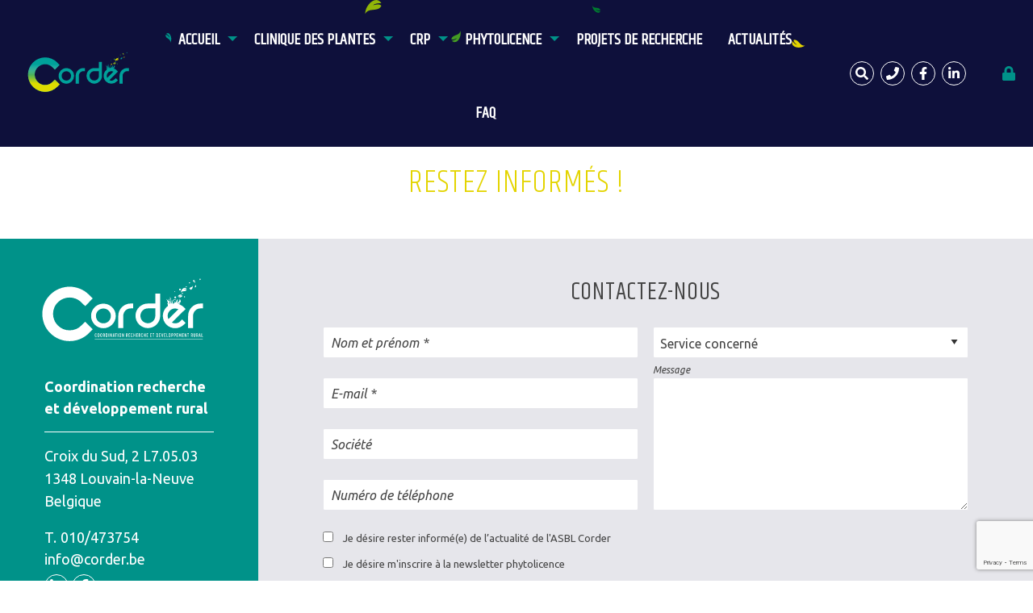

--- FILE ---
content_type: text/html; charset=UTF-8
request_url: https://www.corder.be/fr/newsletter-phytolicence
body_size: 18032
content:
<!DOCTYPE html>
<html lang="fr" dir="ltr" prefix="og: https://ogp.me/ns#" class="no-js" class="no-js">
  <head>
    <meta charset="utf-8" />
<script async src="https://www.googletagmanager.com/gtag/js?id=UA-16521986-2"></script>
<script>window.dataLayer = window.dataLayer || [];function gtag(){dataLayer.push(arguments)};gtag("js", new Date());gtag("set", "developer_id.dMDhkMT", true);gtag("config", "UA-16521986-2", {"groups":"default","anonymize_ip":true,"page_placeholder":"PLACEHOLDER_page_path","allow_ad_personalization_signals":false});</script>
<style id="gutenberg-palette">:root {   .has-white-color{ color:#FFFFFF }  .has-white-background-color{ background-color:#FFFFFF }  .has-white-border-color{ border-color:#FFFFFF }  .has-lighter-gray-color{ color:#E6E6EB }  .has-lighter-gray-background-color{ background-color:#E6E6EB }  .has-lighter-gray-border-color{ border-color:#E6E6EB }  .has-medium-gray-color{ color:#b9b9b9 }  .has-medium-gray-background-color{ background-color:#b9b9b9 }  .has-medium-gray-border-color{ border-color:#b9b9b9 }  .has-gray-color{ color:#7d7d7d }  .has-gray-background-color{ background-color:#7d7d7d }  .has-gray-border-color{ border-color:#7d7d7d }  .has-black-color{ color:#000000 }  .has-black-background-color{ background-color:#000000 }  .has-black-border-color{ border-color:#000000 }  .has-deep-blue-color{ color:#0E103B }  .has-deep-blue-background-color{ background-color:#0E103B }  .has-deep-blue-border-color{ border-color:#0E103B }  .has-primary-color{ color:#009289 }  .has-primary-background-color{ background-color:#009289 }  .has-primary-border-color{ border-color:#009289 }  .has-secondary-color{ color:#ACADBB }  .has-secondary-background-color{ background-color:#ACADBB }  .has-secondary-border-color{ border-color:#ACADBB }  .has-accent-color{ color:#E3D400 }  .has-accent-background-color{ background-color:#E3D400 }  .has-accent-border-color{ border-color:#E3D400 }  .has-success-color{ color:#8bbf3e }  .has-success-background-color{ background-color:#8bbf3e }  .has-success-border-color{ border-color:#8bbf3e }  .has-warning-color{ color:#ec762d }  .has-warning-background-color{ background-color:#ec762d }  .has-warning-border-color{ border-color:#ec762d }  .has-alert-color{ color:#E3D400 }  .has-alert-background-color{ background-color:#E3D400 }  .has-alert-border-color{ border-color:#E3D400 }  .has-clinique-color{ color:#91B508 }  .has-clinique-background-color{ background-color:#91B508 }  .has-clinique-border-color{ border-color:#91B508 }  .has-comite-color{ color:#449B23 }  .has-comite-background-color{ background-color:#449B23 }  .has-comite-border-color{ border-color:#449B23 }  .has-phytolicence-color{ color:#007C30 }  .has-phytolicence-background-color{ background-color:#007C30 }  .has-phytolicence-border-color{ border-color:#007C30 }  .has-recherche-color{ color:#009289 }  .has-recherche-background-color{ background-color:#009289 }  .has-recherche-border-color{ border-color:#009289 }  .has-dark-green-1-color{ color:#005C40 }  .has-dark-green-1-background-color{ background-color:#005C40 }  .has-dark-green-1-border-color{ border-color:#005C40 }  .has-dark-green-2-color{ color:#176200 }  .has-dark-green-2-background-color{ background-color:#176200 }  .has-dark-green-2-border-color{ border-color:#176200 }  .has-dark-green-3-color{ color:#284309 }  .has-dark-green-3-background-color{ background-color:#284309 }  .has-dark-green-3-border-color{ border-color:#284309 } }</style>
<style id="gutenberg-spacing-variables">:root {   --wp--preset--spacing--10:8px;  --wp--preset--spacing--20:16px;  --wp--preset--spacing--30:32px;  --wp--preset--spacing--40:64px;  --wp--preset--spacing--50:128px;  --wp--preset--spacing--60:172px; }</style>
<meta name="description" content="Restez informés !" />
<link rel="canonical" href="https://www.corder.be/fr/newsletter-phytolicence" />
<meta property="og:title" content="Newsletter phytolicence" />
<meta property="og:image:width" content="1200" />
<meta property="og:image:height" content="630" />
<meta name="Generator" content="Drupal 10 (https://www.drupal.org)" />
<meta name="MobileOptimized" content="width" />
<meta name="HandheldFriendly" content="true" />
<meta name="viewport" content="width=device-width, initial-scale=1, maximum-scale=1, user-scalable=no" />
<meta http-equiv="X-UA-Compatible" content="IE=edge" />
<link rel="icon" href="/themes/custom/corder/favicon.ico" type="image/vnd.microsoft.icon" />
<link rel="alternate" hreflang="fr" href="https://www.corder.be/fr/newsletter-phytolicence" />
<script>window.a2a_config=window.a2a_config||{};a2a_config.callbacks=[];a2a_config.overlays=[];a2a_config.templates={};</script>

    <title>Newsletter phytolicence | CORDER ASBL</title>
    <link rel="stylesheet" media="all" href="/sites/default/files/css/css_YB7e4KTiPA8oLiOeAndoW4HNhie2MNJEnqopp2YtTV0.css?delta=0&amp;language=fr&amp;theme=corder&amp;include=[base64]" />
<link rel="stylesheet" media="all" href="/sites/default/files/css/css_KBHvlN4qRduYX8zudC-4Vyf1FjPzSl_PVl-0LAnlOw8.css?delta=1&amp;language=fr&amp;theme=corder&amp;include=[base64]" />
<link rel="stylesheet" media="all" href="https://fonts.googleapis.com/css?family=Khand:300,400|Ubuntu:300,400,400i,700&amp;display=swap" />
<link rel="stylesheet" media="all" href="/sites/default/files/css/css_YuJsminOZ22ZMyiqWlFfrJ-32NBVhAg_O3RFMRsp0Ho.css?delta=3&amp;language=fr&amp;theme=corder&amp;include=[base64]" />

    <script src="https://use.fontawesome.com/releases/v5.15.4/js/all.js" defer crossorigin="anonymous"></script>

    <link rel="apple-touch-icon" sizes="180x180" href="/themes/custom/corder/favicons/apple-touch-icon.png">
<link rel="icon" type="image/png" sizes="32x32" href="/themes/custom/corder/favicons/favicon-32x32.png">
<link rel="icon" type="image/png" sizes="16x16" href="/themes/custom/corder/favicons/favicon-16x16.png">
<link rel="manifest" href="/themes/custom/corder/favicons/site.webmanifest">
<link rel="mask-icon" href="/themes/custom/corder/favicons/safari-pinned-tab.svg" color="#65b32e">
<meta name="apple-mobile-web-app-title" content="CORDER ASBL">
<meta name="application-name" content="CORDER ASBL">
<meta name="msapplication-TileColor" content="#65b32e">
<meta name="theme-color" content="#ffffff">
</head>
  <body class="lang-fr path-node node--type-page" >
  <a href="#main-content" class="visually-hidden focusable skip-link">
    Aller au contenu principal
  </a>
  
    <div id="dialog-off-canvas-main-canvas" class="dialog-off-canvas-main-canvas" data-off-canvas-main-canvas >
    <div id="page-wrapper" data-sticky-container>
    <svg class="symbols hidden">
  <svg xmlns="http://www.w3.org/2000/svg" id="theme-logo" data-name="logo corder" viewBox="0 0 595.28 262.49">
    <style>
      .corder-logo-teal{fill:#00a19a}.corder-logo-green1{fill:#95c11f}.corder-logo-yellow{fill:#dedc00}.corder-logo-green2{fill:#3aaa35}
    </style>
  <defs>
    <linearGradient id="corderLogoGradient" x1="0" x2="0" y1="0" y2="1">
      <stop offset="0%" stop-color="#fff" stop-opacity="0"/>
      <stop offset="20%" stop-color="#fff" stop-opacity="0"/>
      <stop offset="50%" stop-color="#95c11f" stop-opacity=".5"/>
      <stop offset="75%" stop-color="#dedc00"/>
      <stop offset="100%" stop-color="#dedc00"/>
    </linearGradient>
  </defs>
  <g id="corder">
    <path d="M183.57 142.54a35.94 35.94 0 012.89-14.43 37 37 0 0119.7-19.62 37.36 37.36 0 0128.77 0 38.44 38.44 0 0111.79 7.92 36.69 36.69 0 018 11.7 37.39 37.39 0 010 28.78 37.59 37.59 0 01-19.79 19.86 37.25 37.25 0 01-28.77 0 36.34 36.34 0 01-11.79-8 38.13 38.13 0 01-7.91-11.87 36.07 36.07 0 01-2.89-14.35m14.51 0a22.47 22.47 0 006.51 15.91 22.58 22.58 0 0015.92 6.56 22.3 22.3 0 0022.42-22.43 21.8 21.8 0 00-1.73-8.65 22.44 22.44 0 00-4.78-7.09 22.65 22.65 0 00-31.83 0 22.44 22.44 0 00-4.78 7.09 21.8 21.8 0 00-1.73 8.65M309.71 105.28V120h-7.42a21.81 21.81 0 00-8.66 1.73 22.44 22.44 0 00-11.87 11.88 21.63 21.63 0 00-1.73 8.65v37.1h-14.84v-37.1a36 36 0 012.88-14.42 36.62 36.62 0 018-11.71 38.22 38.22 0 0111.87-7.92 36.24 36.24 0 0114.35-2.88zM390.82 75.6v66.61a36.24 36.24 0 01-2.88 14.35 38 38 0 01-7.94 11.87 36.94 36.94 0 01-40.48 8 37.37 37.37 0 01-19.86-19.87 37.25 37.25 0 010-28.77 36.59 36.59 0 018-11.71 38.33 38.33 0 0111.87-7.92 36.24 36.24 0 0114.35-2.88h22.26V75.6zm-36.93 89a21.76 21.76 0 008.65-1.73 22.38 22.38 0 0013.61-20.7V120h-22.26a22.42 22.42 0 00-8.74 1.73 22.23 22.23 0 00-11.95 11.88 21.63 21.63 0 00-1.73 8.65 22.29 22.29 0 0022.42 22.43M519.1 105.28V120h-7.42a21.81 21.81 0 00-8.66 1.73 22.44 22.44 0 00-11.87 11.88 21.8 21.8 0 00-1.73 8.65v37.1h-14.84v-37.1a36 36 0 012.88-14.42 36.62 36.62 0 018-11.71 38.22 38.22 0 0111.87-7.92 36.24 36.24 0 0114.35-2.88z" class="corder-logo-teal"/>
    <path d="M438.68 86.74a2.73 2.73 0 10-2.68 2.73 2.73 2.73 0 002.73-2.73" class="corder-logo-yellow"/>
    <path d="M432.83 69.43a1.24 1.24 0 111.24 1.25 1.25 1.25 0 01-1.24-1.25" class="corder-logo-teal"/>
    <path d="M452.87 63a2.74 2.74 0 10-2.74 2.73 2.74 2.74 0 002.74-2.73" class="corder-logo-green2"/>
    <path d="M459.13 74.65a1.74 1.74 0 10-1.73 1.74 1.73 1.73 0 001.73-1.74" class="corder-logo-teal"/>
    <path d="M465.59 85.09a1.74 1.74 0 10-1.74 1.74 1.73 1.73 0 001.74-1.74M480.5 42.85a1.74 1.74 0 10-1.74 1.74 1.74 1.74 0 001.74-1.74M467.58 54.53a1.49 1.49 0 101.49-1.53 1.49 1.49 0 00-1.49 1.49" class="corder-logo-green2"/>
    <path d="M484.26 59.35c-1.65.59-3.7 2.45-5.87 1.23 1.05-5.41 8.53-3.28 9.53-8.75 1.7 6.88-4 15-9 10.49 2.08-.63 4.12-1.31 5.33-3" class="corder-logo-teal"/>
    <path d="M496.29 55.2c-.48-.92-.6.81-1.77.49-.62-3 2.57-3.8 3.53-5.89-.46-1.47.63-1.58.45 0 .6 3.2.1 5.76-2.51 7.1-1.63-.07-.71-1.42.3-1.66" class="corder-logo-yellow"/>
    <path d="M493.26 38.77c-.1-1.65-1.92-3.27-3.7-3.89 2.84-2.79 5.47 1.9 5.45 5.45a14 14 0 01-.78 3.89c.14-4.65-5.85-4.09-5.26-8.56a6.37 6.37 0 014.29 3.11" class="corder-logo-green1"/>
    <path d="M461.13 63.38c2.63-.19 6.34-2.06 9 .59-3.71 7.39-13.67 1.29-17.33 8.81.33-10.65 11.85-20.14 17.25-11.55-3.26.08-6.5.24-8.91 2.15" class="corder-logo-yellow"/>
    <path d="M421.57 146.25l-6 6a22.33 22.33 0 0116.57-31.82 22.12 22.12 0 0113.28 2.14q-2.31 2.31-6.52 6.43t-8.73 8.66l-8.58 8.57m29.93 12.12a22 22 0 01-25.56 4.29L467 121.6l-5.11-5.11a36.1 36.1 0 00-12.29-8.16 41.9 41.9 0 00-2.37-.85c3.91-1-.47-.89 4.95-3.51 1.43-.68-10 3.26-7.19 1.32 2.62-1.81 6.47-2.24 7.46-5.83s-2.82-5.51-2.51-9.18c-1.08 2.1-.7 4.39-1.82 6.58-1.35 2.69-4.3 4.62-5.69 7.32-.49-4.12 1.89-8.36 1-12.24-4.07 2.14-2.92 7.86-3.08 11.62-.32-3.75.28-6.43-3.11-8.26-4-2.15 5 1.77-.05 6.94-.5.17-2.35-5.12-2.78-5.1-.07.25 1.61 5.33 1.45 5.53-1.06-2.28-3.75-.84-3.45-3.79-1.41 2 3.83 3.5-.33 6.34-.27.18-1-3.3-1.21-3.27s-.28 3.37-.45 4c-.33 0-.66.11-1 .16h-.3c-.9-3.69-1.42-6.66.78-9.57 3.84-5 5.22-.31 9.22-4.86-4.68 1.37-5.79.44-8.32 1.9a6.64 6.64 0 00-3.37 4.16c-1.18 2.89-1.11 6.55-2.77 8.78-1.11-7.16.52-17-6-21.87 3.67 5.37 3.89 10.7 3.91 17.56-.57-.22-.85-3.47-1.56-3.83-.6 2.38 1.1 7-1.3 8.12-1.07-3.76-.17-7.61-1.1-11.33-.07.68-.64 2.29-.8 3.22-.67-4.48 0-4.81 2.76-8.6-1.67 1.32-4 2-4.47 4.1-1.36 5.7-1 5.36-.92 6.31-1.11-4.12-2.75-8-7.35-9 3.82 2.74 2.63 1.68 3.61 5.71.75 3.07 3.42 5.77 3.57 8.88-1.34-.53-2.73-1.34-4.09-2 .9 1.31 3.64 4 2.87 9a37.48 37.48 0 00-4.37 3.76 35.37 35.37 0 00-8.08 12.2 38 38 0 00-2.63 13.85 38.58 38.58 0 002.63 13.93 35.07 35.07 0 008.08 12.29 37 37 0 0052.44 0l5.11-5.11-10.39-10.39z" class="corder-logo-teal"/>
    <path d="M457.38 80.88s-6.9-7.53-13.63 3M457.41 81.55s-3.09 9.73-13.63 3" class="corder-logo-green1"/>
    <path d="M512.16 30.34s-4.14-1.31-4.39 4M512.31 30.58s.93 4.25-4.39 4" class="corder-logo-teal"/>
  </g>
  <g id="Cpath">
    <path d="M61.11 78.71a80.08 80.08 0 0127.2-18.07 82.06 82.06 0 0161.7 0 80.27 80.27 0 0127.2 18.07L188.52 90l-22.63 23-11.68-11.32a49 49 0 00-16.43-10.95 49.32 49.32 0 00-37.24 0 48.8 48.8 0 00-16.43 10.95 44.94 44.94 0 00-11 16.07 49.29 49.29 0 000 37.23 48.41 48.41 0 0011 16.43 47.77 47.77 0 0035.05 14.61 50.7 50.7 0 0019-3.65 45.05 45.05 0 0016.07-11l11.68-11.32 22.63 23-11.31 11.32A80.12 80.12 0 01150 212.51a81.93 81.93 0 01-61.7 0 79.93 79.93 0 01-27.2-18.07 78.09 78.09 0 01-17.89-27 84.4 84.4 0 010-61.7 78.22 78.22 0 0117.89-27" class="corder-logo-teal"/>
    <path fill="url(#corderLogoGradient)" d="M61.11 78.71a80.08 80.08 0 0127.2-18.07 82.06 82.06 0 0161.7 0 80.27 80.27 0 0127.2 18.07L188.52 90l-22.63 23-11.68-11.32a49 49 0 00-16.43-10.95 49.32 49.32 0 00-37.24 0 48.8 48.8 0 00-16.43 10.95 44.94 44.94 0 00-11 16.07 49.29 49.29 0 000 37.23 48.41 48.41 0 0011 16.43 47.77 47.77 0 0035.05 14.61 50.7 50.7 0 0019-3.65 45.05 45.05 0 0016.07-11l11.68-11.32 22.63 23-11.31 11.32A80.12 80.12 0 01150 212.51a81.93 81.93 0 01-61.7 0 79.93 79.93 0 01-27.2-18.07 78.09 78.09 0 01-17.89-27 84.4 84.4 0 010-61.7 78.22 78.22 0 0117.89-27"/>
  </g>
</svg>
</svg>

<div class="title-bar hide-for-large" data-responsive-toggle="top-bar" data-hide-for="large">
    <div class="title-bar-title">
        <a href="/fr">
          <svg  class="logo">
            <use xlink:href="#theme-logo" />
          </svg>
        </a>
    </div>
    <button class="menu-toggle" type="button medium" data-toggle="top-bar">
        <i class="fas fa-bars"></i><span class="sr-only">Menu</span>
    </button>
</div>

<div id="top-bar" class="top-bar sticky" data-sticky data-options="marginTop:0;" >
              <div class="region region-name--main_nav region-name--main-nav">
      <div class="grid-container fluid">
          <div class="grid-x grid-margin-x">
                <div  id="block-corder-marquedusite" class="cell shrink show-for-large block-corder-marquedusite block system-branding-block branding-block">
  <div class="block-content-wrapper">
  
    
        <a href="/fr" title="Accueil CORDER ASBL" rel="home">
      <img class="logo" src="/themes/custom/corder/logo.svg" alt="CORDER ASBL" />
    </a>
    
  </div>
</div>
<nav role="navigation" aria-labelledby="block-corder-main-menu-menu" id="block-corder-main-menu" class="main-menu cell medium-auto block-corder-main-menu block system-menu-block">
            
  <h2 class="block-title visually-hidden" id="block-corder-main-menu-menu">Navigation principale</h2>
  

              
                      <ul id="top-menu-main"  class="menu menu-main vertical large-horizontal menu-level-0" data-responsive-menu="accordion large-dropdown" data-parent-link="false" data-submenu-toggle="true" data-multi-open="false">
                                    <li class="has-submenu menu-item--expanded">
                                                <a href="https://www.corder.be/fr">Accueil</a>
                                
                    <ul class="submenu menu vertical menu-level-1" data-submenu>
                                    <li>
                                                <a href="https://www.corder.be/fr/node/847">Nos missions</a>
                      </li>                    <li>
                                                <a href="/fr/equipe" data-drupal-link-system-path="node/1185">Notre Équipe</a>
                      </li>                    <li>
                                                <a href="https://corder.be/fr/contact">Contact</a>
                      </li>
      </ul>
    
                      </li>                    <li class="has-submenu menu-item--expanded">
                                                <a href="/fr/clinique" data-drupal-link-system-path="node/18">Clinique des Plantes</a>
                                
                    <ul class="submenu menu vertical menu-level-1" data-submenu>
                                    <li class="has-submenu menu-item--expanded">
                                                                            <a href="/fr/clinique-des-plantes/diagnostics-et-conseils" data-drupal-link-system-path="node/30">Services</a>
                                
                    <ul class="submenu menu vertical menu-level-2" data-submenu>
                                    <li>
                                                <a href="/fr/clinique-des-plantes/diagnostics-et-conseils" data-drupal-link-system-path="node/30">Services d&#039;analyses</a>
                      </li>                    <li>
                                                <a href="/fr/clinique-des-plantesservices/analyses-et-projets-sur-mesure" data-drupal-link-system-path="node/31">Analyses sur mesure</a>
                      </li>                    <li>
                                                <a href="/fr/clinique-des-plantesservices/avertissements" data-drupal-link-system-path="node/32">Avertissements</a>
                      </li>                    <li>
                                                <a href="/fr/clinique-des-plantesservices/les-tarifs" data-drupal-link-system-path="node/639">Nos tarifs</a>
                      </li>
      </ul>
    
                      </li>                    <li>
                                                                            <a href="/fr/clinique-des-plantes/diagnostic-en-ligne" data-drupal-link-system-path="node/34">Diagnostic</a>
                      </li>                    <li>
                                                <a href="/fr/clinique-des-plantes/echantillonnage" data-drupal-link-system-path="node/33">Échantillonnage</a>
                      </li>
      </ul>
    
                      </li>                    <li class="has-submenu menu-item--expanded">
                                                <a href="/fr/crp" data-drupal-link-system-path="node/19">CRP</a>
                                
                    <ul class="submenu menu vertical menu-level-1" data-submenu>
                                    <li class="has-submenu menu-item--expanded">
                                                <a href="/fr/crp/utilisateurs-professionnels-agricoles-et-horticoles" data-drupal-link-system-path="node/81">Utilisateurs professionnels agricoles et horticoles</a>
                                
                    <ul class="submenu menu vertical menu-level-2" data-submenu>
                                    <li>
                                                <a href="/fr/crputilisateurs-professionnels-agricoles-et-horticoles/protection-durable-des-vegetaux" data-drupal-link-system-path="node/100">Protection durable des végétaux</a>
                      </li>                    <li>
                                                <a href="/fr/crputilisateurs-professionnels-agricoles-et-horticoles/produits-autorises" data-drupal-link-system-path="node/101">Produits phytopharmaceutiques et autres substances</a>
                      </li>                    <li>
                                                <a href="/fr/crputilisateurs-professionnels-agricoles-et-horticoles/utilisation-et-stockage" data-drupal-link-system-path="node/102">Utilisation et bonnes pratiques</a>
                      </li>                    <li>
                                                <a href="/fr/crputilisateurs-professionnels-agricoles-et-horticoles/stockage-et-tracabilite" data-drupal-link-system-path="node/1060">Stockage et traçabilité</a>
                      </li>                    <li>
                                                <a href="/fr/crputilisateurs-professionnels-agricoles-et-horticoles/autocontrole-et-controles" data-drupal-link-system-path="node/105">Autocontrôle et contrôles</a>
                      </li>                    <li>
                                                <a href="/fr/crputilisateurs-professionnels-agricoles-et-horticoles/environnement" data-drupal-link-system-path="node/103">Environnement</a>
                      </li>                    <li>
                                                <a href="/fr/crputilisateurs-professionnels-agricoles-et-horticoles/sante" data-drupal-link-system-path="node/104">Santé</a>
                      </li>                    <li>
                                                <a href="/fr/crputilisateurs-professionnels-agricoles-et-horticoles/usages-mineurs" data-drupal-link-system-path="node/106">Usages mineurs</a>
                      </li>
      </ul>
    
                      </li>                    <li class="has-submenu menu-item--expanded">
                                                <a href="/fr/crp/autres-utilisateurs-professionnels" data-drupal-link-system-path="node/82">Autres utilisateurs professionnels</a>
                                
                    <ul class="submenu menu vertical menu-level-2" data-submenu>
                                    <li>
                                                <a href="/fr/crpautres-utilisateurs-professionnels/protection-durable-des-vegetaux" data-drupal-link-system-path="node/94">Protection durable des végétaux</a>
                      </li>                    <li>
                                                <a href="/fr/crpautres-utilisateurs-professionnels/produits-autorises" data-drupal-link-system-path="node/95">Produits phytopharmaceutiques et autres substances</a>
                      </li>                    <li>
                                                <a href="/fr/crpautres-utilisateurs-professionnels/utilisation-et-stockage" data-drupal-link-system-path="node/96">Utilisation et bonnes pratiques</a>
                      </li>                    <li>
                                                <a href="/fr/crpautres-utilisateurs-professionnels/stockage-et-tracabilite" data-drupal-link-system-path="node/1057">Stockage et traçabilité</a>
                      </li>                    <li>
                                                <a href="/fr/crpautres-utilisateurs-professionnels/tracabilite-et-controles" data-drupal-link-system-path="node/99">Contrôles</a>
                      </li>                    <li>
                                                <a href="/fr/crpautres-utilisateurs-professionnels/environnement" data-drupal-link-system-path="node/97">Environnement</a>
                      </li>                    <li>
                                                <a href="/fr/crpautres-utilisateurs-professionnels/sante" data-drupal-link-system-path="node/98">Santé</a>
                      </li>
      </ul>
    
                      </li>                    <li class="has-submenu menu-item--expanded">
                                                <a href="/fr/crp/utilisateurs-non-professionnels" data-drupal-link-system-path="node/83">Utilisateurs non professionnels</a>
                                
                    <ul class="submenu menu vertical menu-level-2" data-submenu>
                                    <li>
                                                <a href="/fr/crputilisateurs-non-professionnels/protection-durable-des-vegetaux" data-drupal-link-system-path="node/86">Protection durable des végétaux</a>
                      </li>                    <li>
                                                <a href="/fr/crputilisateurs-non-professionnels/produits-phytopharmaceutiques-et-autres" data-drupal-link-system-path="node/90">Produits phytopharmaceutiques et autres substances</a>
                      </li>                    <li>
                                                <a href="/fr/crputilisateurs-non-professionnels/utilisation-et-bonnes-pratiques" data-drupal-link-system-path="node/91">Utilisation et bonnes pratiques</a>
                      </li>                    <li>
                                                <a href="/fr/crputilisateurs-non-professionnels/environnement" data-drupal-link-system-path="node/92">Environnement</a>
                      </li>                    <li>
                                                <a href="/fr/crputilisateurs-non-professionnels/sante" data-drupal-link-system-path="node/93">Santé</a>
                      </li>
      </ul>
    
                      </li>                    <li class="has-submenu menu-item--expanded">
                                                <a href="/fr/crp/toutes-nos-publications" data-drupal-link-system-path="node/422">Boite à outils</a>
                                
                    <ul class="submenu menu vertical menu-level-2" data-submenu>
                                    <li>
                                                                            <a href="/fr/crp/toutes-nos-publications" data-drupal-link-system-path="node/422">Toutes nos publications</a>
                      </li>                    <li>
                                                <a href="/fr/crpboite-outils/documentation" data-drupal-link-system-path="node/154">Documentation</a>
                      </li>                    <li>
                                                                            <a href="/fr/crpboite-outils/contacts-utiles" data-drupal-link-system-path="node/153">Contacts utiles</a>
                      </li>
      </ul>
    
                      </li>
      </ul>
    
                      </li>                    <li class="has-submenu menu-item--expanded">
                                                                            <a href="/fr/phytolicence" title="Cellule phytolicence en Wallonie" data-drupal-link-system-path="node/20">Phytolicence</a>
                                
                    <ul class="submenu menu vertical menu-level-1" data-submenu>
                                    <li class="has-submenu menu-item--expanded">
                                                                            <a href="/fr/phytolicence/explication-de-la-pl" title="Cette rubrique explique en profondeur ce qu&#039;est une phytolicence, les différents types de phytolicence, son obligation légale ainsi que son objectif. Il y a également les différentes démarches à suivre pour demander sa phytolicence ou pour la renouveler." data-drupal-link-system-path="node/1224">Ma phytolicence (PL)</a>
                                
                    <ul class="submenu menu vertical menu-level-2" data-submenu>
                                    <li>
                                                                            <a href="https://corder.be/fr/comment-obtenir-une-phytolicence">Demande PL</a>
                      </li>                    <li class="menu-item--collapsed">
                                                <a href="/fr/renouvellement" data-drupal-link-system-path="node/27">Renouvellement PL</a>
                      </li>                    <li>
                                                <a href="/fr/compte-en-ligne" data-drupal-link-system-path="node/1237">Mon compte PL</a>
                      </li>
      </ul>
    
                      </li>                    <li class="has-submenu menu-item--expanded">
                                                                            <a href="https://corder.be/fr/modalites-des-evaluations-phytolicences">Évaluation PL</a>
                                
                    <ul class="submenu menu vertical menu-level-2" data-submenu>
                                    <li>
                                                                            <a href="https://corder.be/fr/agenda-des-evaluations">Agenda</a>
                      </li>                    <li>
                                                                            <a href="https://corder.be/fr/exemples-de-questions-pour-levaluation-phytolicence">Exemples de questions</a>
                      </li>
      </ul>
    
                      </li>                    <li class="has-submenu menu-item--expanded">
                                                                            <a href="https://www.corder.be/fr/formations?type_phytolicence=All&amp;type_formation=All" title="Cette rubrique englobe l&#039;agenda des formations contenues, initiales ainsi que l&#039;agenda des évaluations phytolicences.">Agenda des formations</a>
                                
                    <ul class="submenu menu vertical menu-level-2" data-submenu>
                                    <li>
                                                                            <a href="https://www.corder.be/fr/formations?type_phytolicence=All&amp;type_formation=26">Continues</a>
                      </li>                    <li>
                                                                            <a href="https://www.corder.be/fr/formations?type_phytolicence=All&amp;type_formation=27">Initiales</a>
                      </li>
      </ul>
    
                      </li>                    <li class="has-submenu menu-item--expanded">
                                                                            <a href="https://www.corder.be/fr/vous-etes-un-centre-de-formations-agrees-pour-la-phytolicence-ou-vous-souhaitez-le-devenir" title="cette rubrique reprend la liste des centres de formation agréés phytolicence ainsi que toutes les démarches à suivre pour devenir centre de formation.">Centre de formation (CF) agréé</a>
                                
                    <ul class="submenu menu vertical menu-level-2" data-submenu>
                                    <li>
                                                                            <a href="https://corder.be/fr/devenir-un-centre-de-formations-phytolicences">Je souhaite en devenir un</a>
                      </li>                    <li>
                                                                            <a href="https://corder.be/fr/centres-de-formation-phytolicence-agrees-demarches-et-actualites">J&#039;en suis un </a>
                      </li>                    <li>
                                                                            <a href="https://www.corder.be/fr/phytolicence/centres-de-formation">J&#039;en cherche un</a>
                      </li>                    <li>
                                                                            <a href="https://www.corder.be/fr/user/login">P.R.O.P.A.G.E.</a>
                      </li>
      </ul>
    
                      </li>                    <li>
                                                <a href="/fr/toutes-nos-publications-phytolicences" data-drupal-link-system-path="node/1554">Toutes nos publications phytolicences</a>
                      </li>                    <li>
                                                                            <a href="/fr/phytolicence/phytolicence-qui-contacter" data-smooth-scroll="data-smooth-scroll" title="Cette rubrique est votre point de contact pour toutes vos questions phytolicences." data-drupal-link-system-path="node/193">Contact</a>
                      </li>
      </ul>
    
                      </li>                    <li>
                                                <a href="/fr/projets-de-recherche" data-drupal-link-system-path="projets-de-recherche">Projets de recherche</a>
                      </li>                    <li>
                                                <a href="https://corder.be/fr/news">Actualités</a>
                      </li>                    <li>
                                                <a href="/fr/cellule-crp/faq" data-drupal-link-system-path="cellule-crp/faq">FAQ </a>
                      </li>
      </ul>
    

  </nav>
<nav role="navigation" aria-labelledby="block-socialmenu-menu" id="block-socialmenu" class="cell medium-shrink block-socialmenu block menu-block">
            
  <h2 class="block-title visually-hidden" id="block-socialmenu-menu">Social Menu</h2>
  

        
              <ul class="menu vertical medium-horizontal">
              <li aria-label="Recherche">
        <a href="/fr/recherche" class="social-link" target="_self" title="Recherche" data-drupal-link-system-path="recherche"><i class="fas fa-search" aria-hidden="true"></i></a>
              </li>
          <li aria-label="Contact">
        <a href="https://corder.be/fr/contact" class="social-link" target="_blank"><i class="fas fa-phone" aria-hidden="true"></i></a>
              </li>
          <li aria-label="Facebook CORDER">
        <a href="https://www.facebook.com/CORDERasbl" target="_blank" class="social-link" title="Lien vers la page Facebook CORDER"><i class="fab fa-facebook-f" aria-hidden="true"></i></a>
              </li>
          <li aria-label="Linkedin Corder">
        <a href="https://www.linkedin.com/company/corder-asbl" class="social-link" target="_blank"><i class="fab fa-linkedin-in" aria-hidden="true"></i></a>
              </li>
        </ul>
  


  </nav>
<nav role="navigation" aria-labelledby="block-menuducomptedelutilisateur-menu" id="block-menuducomptedelutilisateur" class="block-menuducomptedelutilisateur block menu-block">
            
  <h2 class="block-title visually-hidden" id="block-menuducomptedelutilisateur-menu">Menu du compte de l&#039;utilisateur</h2>
  

        
              <ul class="menu vertical medium-horizontal">
              <li aria-label="Se connecter">
        <a href="/fr/user/login" data-drupal-link-system-path="user/login"><i class="fas fa-lock" aria-hidden="true"></i></a>
              </li>
        </ul>
  


  </nav>

          </div>
      </div>
  </div>

        </div>


                <main id="main" class="main" role="main">
                                    <a id="main-content"></a>
        <section class="main-content-wrapper">
              <div class="region region-name--content">
    <div  id="block-corder-content" class="block-corder-content block system-main-block">
  <div class="block-content-wrapper">
  
    
      <div class="block_content">

    <article id="node-167"  class="node node--type-page view-mode-full">
   
  
<section  class="visible-layouts layout-ones-cols default">
  <div class="grid-container fluid">
    <div class="grid-x none none">
        <div class="content cell medium-auto">
          <div class="block field-block lb-block node-page-body field-body">
  
    
      <div class="block_content">
    <div class="field-wrapper field field-node--body field-name-body field-type-text-with-summary field-label-hidden gutenberg-field">
          
<h1>Restez informés !</h1>



<iframe data-w-type="embedded" frameborder="0" scrolling="no" marginheight="0" marginwidth="0" src="https://rmnz.mjt.lu/wgt/rmnz/7nw/form?c=5fbaecaf" width="100%" style="height: 0;"></iframe>

<script type="text/javascript" src="https://app.mailjet.com/pas-nc-embedded-v1.js"></script>

    </div>

    </div>
  </div>

        </div>
    </div>
  </div>
</section>

</article>

    </div>
    </div>
</div>

  </div>

        </section>
    </main>

    
    <footer class="footer-page">
    <div id="footer-main" class="footer-main">


      <div class="grid-container-fluid">
            <div class="region region-name--footer_first grid-x grid-padding-x grid-padding-y">
    <div  class="views-element-container cell medium-6 large-3 large-order-1 block-views-block-contacts-block-1 block views-block block-view--contacts--block-1" id="block-views-block-contacts-block-1">
  <div class="block-content-wrapper">
  
    
      <div class="block_content">

        
  


  

      <div class="views-row"><article id="node-12"  class="corder-section--corder node node--type-contacts node--promoted view-mode-teaser">
   <div  class="visible-layouts layout-card teaser default">
                <figure class="card-image">
            <div class="block field-block lb-block node-contacts-field-tags field-field-tags">
  
    
      <div class="block_content">
    <div class="field-wrapper field field-node--field-tags field-name-field-tags field-type-entity-reference field-label-hidden">
    <div class="field-items">
            <div class="term--sections icon">  
    
    <div class="layout layout--onecol">
    <div  class="layout__region layout__region--content">
      <div class="block field-block lb-block taxonomy-term-sections-field-logo field-field-logo">
  
    
      <div class="block_content">
    <div class="field-wrapper field field-taxonomy-term--field-logo field-name-field-logo field-type-entity-reference field-label-hidden">
    <div class="field-items">
          <div class="field-item"><article id="media-18"  class="media embed media-svg">
  
      <div class="field-wrapper field field-media--field-media-image field-name-field-media-image field-type-image field-label-hidden">
    <div class="field-items">
          <div class="field-item"><svg xmlns="http://www.w3.org/2000/svg" xmlns:xlink="http://www.w3.org/1999/xlink" version="1.1" id="Calque_1" x="0px" y="0px" viewBox="0 0 595.28 262.49" style="enable-background:new 0 0 595.28 262.49;" xml:space="preserve">
<style type="text/css">
	.st0{fill:#FFFFFF;}
</style>
<g>
	<path class="st0" d="M61.11,78.71c8.03-8.03,17.1-14.06,27.2-18.07c10.1-4.02,20.38-6.02,30.85-6.02c10.46,0,20.75,2.01,30.85,6.02   c10.1,4.02,19.17,10.04,27.2,18.07l11.32,11.32l-22.63,23l-11.68-11.32c-4.87-4.87-10.35-8.52-16.43-10.95   c-6.09-2.43-12.29-3.65-18.62-3.65c-6.33,0-12.54,1.22-18.62,3.65c-6.09,2.44-11.56,6.09-16.43,10.95   c-4.87,4.62-8.52,9.98-10.95,16.06c-2.44,6.09-3.65,12.29-3.65,18.62c0,6.33,1.21,12.54,3.65,18.62   c2.43,6.09,6.08,11.56,10.95,16.43c9.73,9.74,21.41,14.6,35.05,14.6c6.57,0,12.9-1.22,18.98-3.65c6.08-2.43,11.44-6.08,16.06-10.95   l11.68-11.32l22.63,23l-11.32,11.32c-8.03,8.03-17.1,14.05-27.2,18.07c-10.1,4.02-20.39,6.03-30.85,6.03   c-10.46,0-20.75-2.01-30.85-6.03c-10.1-4.01-19.17-10.04-27.2-18.07c-8.03-8.03-14-17.03-17.89-27.02   c-3.9-9.98-5.84-20.26-5.84-30.85s1.95-20.87,5.84-30.85C47.11,95.75,53.08,86.75,61.11,78.71"></path>
	<path class="st0" d="M183.57,142.54c0-5.17,0.96-9.98,2.88-14.43c1.92-4.45,4.56-8.35,7.91-11.7c3.35-3.35,7.28-5.99,11.79-7.91   c4.51-1.92,9.29-2.89,14.34-2.89c5.17,0,9.98,0.96,14.43,2.89c4.45,1.92,8.38,4.56,11.79,7.91c3.4,3.35,6.07,7.25,8,11.7   c1.92,4.45,2.88,9.26,2.88,14.43c0,5.06-0.96,9.84-2.88,14.34c-1.93,4.51-4.59,8.46-8,11.87c-3.41,3.41-7.34,6.07-11.79,8   c-4.45,1.92-9.26,2.88-14.43,2.88c-5.06,0-9.84-0.96-14.34-2.88c-4.51-1.92-8.44-4.59-11.79-8c-3.35-3.41-5.99-7.36-7.91-11.87   C184.53,152.38,183.57,147.6,183.57,142.54 M198.08,142.54c0,3.08,0.58,5.99,1.73,8.74c1.15,2.75,2.75,5.14,4.78,7.17   c2.03,2.04,4.42,3.63,7.17,4.78c2.75,1.15,5.66,1.73,8.74,1.73c3.08,0,5.99-0.58,8.74-1.73c2.75-1.16,5.14-2.75,7.17-4.78   c2.03-2.03,3.63-4.42,4.78-7.17c1.15-2.75,1.73-5.66,1.73-8.74c0-3.08-0.58-5.96-1.73-8.66c-1.15-2.69-2.75-5.05-4.78-7.09   c-2.04-2.03-4.43-3.63-7.17-4.78c-2.75-1.16-5.66-1.73-8.74-1.73c-3.08,0-5.99,0.58-8.74,1.73c-2.75,1.15-5.14,2.75-7.17,4.78   c-2.04,2.03-3.63,4.4-4.78,7.09C198.66,136.58,198.08,139.47,198.08,142.54"></path>
	<path class="st0" d="M309.71,105.28v14.67h-7.42c-3.08,0-5.96,0.58-8.66,1.73c-2.7,1.15-5.06,2.75-7.09,4.78   c-2.04,2.04-3.63,4.4-4.78,7.09c-1.15,2.69-1.73,5.58-1.73,8.66v37.1h-14.84v-37.1c0-5.17,0.96-9.97,2.88-14.43   c1.92-4.45,4.59-8.35,8-11.71c3.41-3.35,7.36-5.99,11.87-7.91c4.51-1.92,9.29-2.88,14.35-2.88H309.71z"></path>
	<path class="st0" d="M390.82,75.6v66.61c0,5.06-0.96,9.84-2.89,14.35c-1.92,4.51-4.56,8.47-7.91,11.87   c-3.35,3.41-7.28,6.07-11.79,8c-4.51,1.92-9.29,2.89-14.34,2.89c-5.06,0-9.84-0.96-14.35-2.89c-4.51-1.92-8.46-4.59-11.87-8   c-3.41-3.41-6.08-7.36-8-11.87c-1.93-4.51-2.89-9.29-2.89-14.35c0-5.17,0.96-9.97,2.89-14.43c1.92-4.45,4.59-8.35,8-11.71   c3.41-3.35,7.36-5.99,11.87-7.91c4.51-1.92,9.29-2.88,14.35-2.88h22.26V75.6H390.82z M353.89,164.64c3.07,0,5.96-0.58,8.65-1.73   c2.69-1.16,5.06-2.75,7.09-4.78c2.03-2.03,3.63-4.42,4.78-7.17c1.15-2.75,1.73-5.66,1.73-8.74v-22.26h-22.26   c-3.08,0-5.99,0.58-8.74,1.73c-2.75,1.15-5.14,2.75-7.17,4.78c-2.04,2.03-3.63,4.4-4.78,7.09c-1.16,2.69-1.73,5.58-1.73,8.65   c0,3.08,0.58,5.99,1.73,8.74c1.15,2.75,2.75,5.14,4.78,7.17c2.03,2.04,4.42,3.63,7.17,4.78   C347.9,164.06,350.81,164.64,353.89,164.64"></path>
	<path class="st0" d="M519.1,105.28v14.67h-7.42c-3.08,0-5.96,0.58-8.66,1.73c-2.7,1.15-5.06,2.75-7.09,4.78   c-2.04,2.04-3.63,4.4-4.78,7.09c-1.16,2.69-1.73,5.58-1.73,8.66v37.1h-14.84v-37.1c0-5.17,0.96-9.97,2.88-14.43   c1.92-4.45,4.59-8.35,8-11.71c3.41-3.35,7.36-5.99,11.87-7.91c4.51-1.92,9.29-2.88,14.35-2.88H519.1z"></path>
	<path class="st0" d="M438.68,86.74c0-1.51-1.22-2.73-2.73-2.73c-1.51,0-2.73,1.22-2.73,2.73c0,1.51,1.23,2.73,2.73,2.73   C437.46,89.47,438.68,88.25,438.68,86.74"></path>
	<path class="st0" d="M432.83,69.43c0-0.69,0.56-1.24,1.24-1.24c0.69,0,1.24,0.56,1.24,1.24c0,0.69-0.56,1.24-1.24,1.24   C433.39,70.68,432.83,70.12,432.83,69.43"></path>
	<path class="st0" d="M452.87,63.03c0-1.51-1.22-2.73-2.73-2.73c-1.51,0-2.73,1.23-2.73,2.73c0,1.51,1.22,2.73,2.73,2.73   C451.65,65.76,452.87,64.54,452.87,63.03"></path>
	<path class="st0" d="M459.13,74.65c0-0.96-0.78-1.74-1.74-1.74c-0.96,0-1.74,0.78-1.74,1.74c0,0.96,0.78,1.74,1.74,1.74   C458.36,76.39,459.13,75.61,459.13,74.65"></path>
	<path class="st0" d="M465.59,85.09c0-0.96-0.78-1.74-1.74-1.74c-0.96,0-1.74,0.78-1.74,1.74c0,0.96,0.78,1.74,1.74,1.74   C464.82,86.83,465.59,86.05,465.59,85.09"></path>
	<path class="st0" d="M480.5,42.85c0-0.96-0.78-1.74-1.74-1.74c-0.96,0-1.74,0.78-1.74,1.74c0,0.96,0.78,1.74,1.74,1.74   C479.72,44.59,480.5,43.81,480.5,42.85"></path>
	<path class="st0" d="M467.58,54.53c0,0.82,0.67,1.49,1.49,1.49c0.83,0,1.49-0.67,1.49-1.49s-0.67-1.49-1.49-1.49   C468.25,53.04,467.58,53.7,467.58,54.53"></path>
	<path class="st0" d="M484.26,59.35c-1.66,0.59-3.7,2.45-5.88,1.23c1.05-5.41,8.54-3.28,9.53-8.76c1.7,6.88-3.99,15.04-8.99,10.5   C481.01,61.69,483.05,61.01,484.26,59.35"></path>
	<path class="st0" d="M496.29,55.2c-0.48-0.92-0.6,0.82-1.77,0.5c-0.61-3,2.57-3.8,3.53-5.89c-0.46-1.48,0.62-1.58,0.45-0.04   c0.6,3.2,0.09,5.76-2.51,7.1C494.36,56.79,495.28,55.44,496.29,55.2"></path>
	<path class="st0" d="M493.26,38.77c-0.1-1.65-1.92-3.27-3.7-3.89c2.84-2.79,5.47,1.91,5.45,5.45c-0.01,1.44-0.45,2.76-0.78,3.89   c0.14-4.65-5.85-4.09-5.26-8.56C490.93,36.17,492.4,37.16,493.26,38.77"></path>
	<path class="st0" d="M461.13,63.38c2.63-0.18,6.34-2.05,9,0.59c-3.71,7.4-13.67,1.3-17.33,8.81c0.33-10.64,11.85-20.13,17.25-11.55   C466.78,61.31,463.54,61.47,461.13,63.38"></path>
	<path class="st0" d="M421.57,146.25c-2.69,2.69-4.7,4.7-6.02,6.02c-1.54-3.08-2.31-6.32-2.31-9.73c0-6.16,2.2-11.43,6.6-15.83   c3.51-3.52,7.61-5.61,12.28-6.26c4.67-0.66,9.09,0.06,13.27,2.14c-1.54,1.54-3.71,3.68-6.51,6.43c-2.8,2.75-5.71,5.63-8.74,8.66   C427.12,140.7,424.26,143.56,421.57,146.25 M451.5,158.37c-3.52,3.52-7.61,5.63-12.28,6.35c-4.68,0.72-9.1,0.03-13.27-2.06   L467,121.6l-5.11-5.11c-3.63-3.63-7.72-6.35-12.29-8.16c-0.79-0.31-1.58-0.59-2.37-0.85c3.91-1-0.48-0.89,4.95-3.51   c1.43-0.69-10.01,3.25-7.2,1.32c2.63-1.81,6.47-2.24,7.47-5.83c0.99-3.58-2.82-5.51-2.51-9.18c-1.08,2.1-0.71,4.39-1.82,6.58   c-1.36,2.69-4.3,4.62-5.69,7.32c-0.49-4.12,1.89-8.36,1-12.24c-4.06,2.14-2.91,7.86-3.08,11.62c-0.31-3.75,0.28-6.43-3.11-8.26   c-3.97-2.14,4.98,1.77-0.05,6.94c-0.5,0.17-2.35-5.12-2.78-5.1c-0.07,0.24,1.6,5.33,1.45,5.53c-1.06-2.27-3.75-0.84-3.45-3.78   c-1.41,1.99,3.84,3.5-0.33,6.33c-0.27,0.18-0.97-3.29-1.2-3.27c-0.16,0.02-0.29,3.37-0.46,4.04c-0.33,0.05-0.66,0.11-0.98,0.17   c-0.1,0-0.2,0.01-0.3,0.01c-0.91-3.69-1.42-6.66,0.78-9.57c3.83-5.05,5.22-0.31,9.22-4.86c-4.68,1.37-5.79,0.44-8.32,1.89   c-2.86,1.65-3.22,3.8-3.37,4.17c-1.19,2.89-1.12,6.55-2.77,8.78c-1.11-7.16,0.52-17.04-5.99-21.87c3.67,5.37,3.89,10.71,3.91,17.56   c-0.57-0.22-0.85-3.47-1.56-3.83c-0.6,2.39,1.1,6.99-1.3,8.12c-1.08-3.76-0.18-7.61-1.1-11.33c-0.07,0.68-0.64,2.28-0.79,3.21   c-0.68-4.47-0.03-4.81,2.75-8.6c-1.66,1.33-3.97,2.03-4.47,4.1c-1.36,5.7-1.01,5.36-0.92,6.31c-1.12-4.12-2.75-7.99-7.36-9   c3.82,2.74,2.64,1.68,3.62,5.71c0.75,3.07,3.42,5.76,3.57,8.87c-1.34-0.53-2.73-1.34-4.09-2.05c0.9,1.31,3.64,3.99,2.86,8.95   c-1.52,1.12-2.98,2.37-4.36,3.76c-3.63,3.63-6.32,7.7-8.08,12.2c-1.76,4.51-2.64,9.12-2.64,13.85c0,4.73,0.88,9.37,2.64,13.93   c1.76,4.56,4.45,8.66,8.08,12.28c3.52,3.52,7.53,6.21,12.04,8.08c4.51,1.87,9.23,2.8,14.18,2.8c4.95,0,9.67-0.93,14.18-2.8   c4.51-1.87,8.52-4.56,12.04-8.08l5.11-5.11l-10.39-10.39L451.5,158.37z"></path>
	<path class="st0" d="M457.38,80.88c0,0-6.91-7.53-13.63,3.01"></path>
	<path class="st0" d="M457.41,81.55c0,0-3.09,9.74-13.63,3.01"></path>
	<path class="st0" d="M512.16,30.34c0,0-4.14-1.31-4.39,4"></path>
	<path class="st0" d="M512.31,30.58c0,0,0.93,4.25-4.39,4"></path>
</g>
<rect x="194.48" y="211.85" class="st0" width="324.03" height="1.15"></rect>
<g>
	<path class="st0" d="M200.33,203.23c-0.13,2.05-1.06,2.85-2.59,2.85c-1.87,0-2.67-1.36-2.67-3.62v-3.81c0-2.26,0.85-3.62,2.7-3.62   c1.39,0,2.26,0.69,2.56,2.45c0.02,0.19-0.08,0.35-0.27,0.4l-0.56,0.1c-0.22,0.05-0.42-0.03-0.45-0.3   c-0.21-0.91-0.58-1.31-1.23-1.31c-0.86,0-1.33,0.74-1.33,2.16v4.07c0,1.38,0.4,2.18,1.28,2.18c0.74,0,1.2-0.53,1.26-1.63   c0-0.22,0.18-0.37,0.38-0.35l0.61,0.06C200.24,202.87,200.35,203.04,200.33,203.23z"></path>
	<path class="st0" d="M202.7,202.47v-3.81c0-2.26,0.91-3.62,2.91-3.62c2.02,0,2.93,1.36,2.93,3.62v3.81c0,2.26-0.91,3.62-2.93,3.62   C203.61,206.08,202.7,204.72,202.7,202.47z M207.1,202.55v-3.95c0-1.42-0.46-2.22-1.49-2.22c-1.01,0-1.47,0.8-1.47,2.22v3.95   c0,1.38,0.46,2.22,1.47,2.22C206.64,204.77,207.1,203.92,207.1,202.55z"></path>
	<path class="st0" d="M211.31,202.47v-3.81c0-2.26,0.91-3.62,2.91-3.62c2.02,0,2.93,1.36,2.93,3.62v3.81c0,2.26-0.91,3.62-2.93,3.62   C212.22,206.08,211.31,204.72,211.31,202.47z M215.71,202.55v-3.95c0-1.42-0.46-2.22-1.49-2.22c-1.01,0-1.47,0.8-1.47,2.22v3.95   c0,1.38,0.46,2.22,1.47,2.22C215.25,204.77,215.71,203.92,215.71,202.55z"></path>
	<path class="st0" d="M219.96,205.54v-9.94c0-0.19,0.16-0.34,0.34-0.34h1.62c2.16,0,3.09,0.96,3.09,3.6c0,1.6-0.4,2.51-1.1,2.99   c-0.1,0.11-0.13,0.18-0.08,0.32l1.01,3.22c0.06,0.24-0.08,0.48-0.32,0.48h-0.7c-0.18,0-0.3-0.1-0.34-0.24l-0.9-3.12   c-0.03-0.1-0.06-0.13-0.14-0.13c-0.14,0.03-0.37,0.06-0.56,0.06h-0.4c-0.05,0-0.08,0.06-0.08,0.14v2.95c0,0.19-0.14,0.34-0.34,0.34   h-0.75C220.12,205.88,219.96,205.73,219.96,205.54z M221.93,201.3c1.22,0,1.65-0.94,1.65-2.43c0-1.52-0.43-2.26-1.47-2.26h-0.59   c-0.06,0-0.13,0.06-0.13,0.14v4.4c0,0.08,0.06,0.14,0.13,0.14H221.93z"></path>
	<path class="st0" d="M233.21,198.77v3.67c0,2.22-0.94,3.44-3.15,3.44h-2.08c-0.19,0-0.35-0.14-0.35-0.34v-9.94   c0-0.19,0.16-0.34,0.35-0.34h2.08C232.27,195.26,233.21,196.51,233.21,198.77z M231.76,198.7c0-1.3-0.53-2.05-1.71-2.05h-0.85   c-0.08,0-0.14,0.06-0.14,0.14v7.55c0,0.08,0.06,0.13,0.14,0.13h0.86c1.15,0,1.7-0.78,1.7-2.05V198.7z"></path>
	<path class="st0" d="M236.19,205.54v-9.94c0-0.19,0.16-0.34,0.35-0.34h0.74c0.19,0,0.34,0.14,0.34,0.34v9.94   c0,0.19-0.14,0.34-0.34,0.34h-0.74C236.35,205.88,236.19,205.73,236.19,205.54z"></path>
	<path class="st0" d="M246.14,195.6v9.94c0,0.19-0.16,0.34-0.35,0.34h-0.74c-0.13,0-0.24-0.06-0.29-0.19l-2.59-6.59   c-0.05-0.1-0.14-0.1-0.14,0.03l0.03,6.4c0,0.21-0.14,0.35-0.34,0.35h-0.58c-0.19,0-0.35-0.14-0.35-0.34v-9.94   c0-0.19,0.16-0.34,0.35-0.34h0.77c0.13,0,0.24,0.08,0.29,0.19l2.54,6.53c0.05,0.11,0.14,0.1,0.14-0.02l-0.02-6.37   c0-0.19,0.14-0.34,0.34-0.34h0.58C245.98,195.26,246.14,195.41,246.14,195.6z"></path>
	<path class="st0" d="M248.7,205.46l1.82-9.94c0.03-0.18,0.16-0.27,0.32-0.27h1.44c0.16,0,0.27,0.1,0.3,0.27l1.84,9.94   c0.05,0.24-0.1,0.42-0.32,0.42h-0.72c-0.16,0-0.3-0.1-0.34-0.29l-0.4-2.16c-0.02-0.08-0.06-0.11-0.14-0.11h-1.89   c-0.08,0-0.13,0.03-0.14,0.11l-0.4,2.16c-0.03,0.19-0.18,0.29-0.34,0.29h-0.72C248.79,205.88,248.65,205.7,248.7,205.46z    M252.35,202.07c0.08,0,0.14-0.05,0.13-0.14l-0.83-4.34c-0.02-0.1-0.13-0.1-0.14,0l-0.85,4.34c-0.02,0.1,0.05,0.14,0.14,0.14   H252.35z"></path>
	<path class="st0" d="M260.64,195.6v0.66c0,0.19-0.14,0.35-0.34,0.35h-1.33c-0.08,0-0.14,0.05-0.14,0.13v8.8   c0,0.19-0.14,0.34-0.34,0.34h-0.74c-0.19,0-0.35-0.14-0.35-0.34v-8.8c0-0.08-0.05-0.13-0.13-0.13h-1.33   c-0.19,0-0.34-0.16-0.34-0.35v-0.66c0-0.19,0.14-0.34,0.34-0.34h4.35C260.49,195.26,260.64,195.41,260.64,195.6z"></path>
	<path class="st0" d="M263.31,205.54v-9.94c0-0.19,0.16-0.34,0.35-0.34h0.74c0.19,0,0.34,0.14,0.34,0.34v9.94   c0,0.19-0.14,0.34-0.34,0.34h-0.74C263.47,205.88,263.31,205.73,263.31,205.54z"></path>
	<path class="st0" d="M267.72,202.47v-3.81c0-2.26,0.91-3.62,2.91-3.62c2.02,0,2.93,1.36,2.93,3.62v3.81c0,2.26-0.91,3.62-2.93,3.62   C268.63,206.08,267.72,204.72,267.72,202.47z M272.12,202.55v-3.95c0-1.42-0.46-2.22-1.49-2.22c-1.01,0-1.47,0.8-1.47,2.22v3.95   c0,1.38,0.46,2.22,1.47,2.22C271.66,204.77,272.12,203.92,272.12,202.55z"></path>
	<path class="st0" d="M281.88,195.6v9.94c0,0.19-0.16,0.34-0.35,0.34h-0.74c-0.13,0-0.24-0.06-0.29-0.19l-2.59-6.59   c-0.05-0.1-0.14-0.1-0.14,0.03l0.03,6.4c0,0.21-0.14,0.35-0.34,0.35h-0.58c-0.19,0-0.35-0.14-0.35-0.34v-9.94   c0-0.19,0.16-0.34,0.35-0.34h0.77c0.13,0,0.24,0.08,0.29,0.19l2.54,6.53c0.05,0.11,0.14,0.1,0.14-0.02l-0.02-6.37   c0-0.19,0.14-0.34,0.34-0.34h0.58C281.72,195.26,281.88,195.41,281.88,195.6z"></path>
	<path class="st0" d="M288.81,205.54v-9.94c0-0.19,0.16-0.34,0.34-0.34h1.62c2.16,0,3.09,0.96,3.09,3.6c0,1.6-0.4,2.51-1.11,2.99   c-0.1,0.11-0.13,0.18-0.08,0.32l1.01,3.22c0.06,0.24-0.08,0.48-0.32,0.48h-0.7c-0.18,0-0.3-0.1-0.34-0.24l-0.9-3.12   c-0.03-0.1-0.06-0.13-0.14-0.13c-0.14,0.03-0.37,0.06-0.56,0.06h-0.4c-0.05,0-0.08,0.06-0.08,0.14v2.95c0,0.19-0.14,0.34-0.34,0.34   h-0.75C288.97,205.88,288.81,205.73,288.81,205.54z M290.78,201.3c1.22,0,1.65-0.94,1.65-2.43c0-1.52-0.43-2.26-1.47-2.26h-0.59   c-0.06,0-0.13,0.06-0.13,0.14v4.4c0,0.08,0.06,0.14,0.13,0.14H290.78z"></path>
	<path class="st0" d="M296.47,205.54v-9.94c0-0.19,0.16-0.34,0.35-0.34h3.65c0.19,0,0.34,0.14,0.34,0.34v0.72   c0,0.19-0.14,0.34-0.34,0.34h-2.43c-0.08,0-0.14,0.06-0.14,0.14v3.06c0,0.08,0.06,0.13,0.14,0.13H300c0.19,0,0.34,0.16,0.34,0.35   v0.48c0,0.19-0.14,0.34-0.34,0.34h-1.95c-0.08,0-0.14,0.06-0.14,0.14v3.04c0,0.08,0.06,0.14,0.14,0.14h2.43   c0.19,0,0.34,0.14,0.34,0.34v0.72c0,0.19-0.14,0.34-0.34,0.34h-3.65C296.63,205.88,296.47,205.73,296.47,205.54z"></path>
	<path class="st0" d="M308.27,203.23c-0.13,2.05-1.06,2.85-2.59,2.85c-1.87,0-2.67-1.36-2.67-3.62v-3.81c0-2.26,0.85-3.62,2.7-3.62   c1.39,0,2.26,0.69,2.56,2.45c0.02,0.19-0.08,0.35-0.27,0.4l-0.56,0.1c-0.22,0.05-0.42-0.03-0.45-0.3   c-0.21-0.91-0.58-1.31-1.23-1.31c-0.87,0-1.33,0.74-1.33,2.16v4.07c0,1.38,0.4,2.18,1.28,2.18c0.74,0,1.2-0.53,1.27-1.63   c0-0.22,0.18-0.37,0.38-0.35l0.61,0.06C308.17,202.87,308.29,203.04,308.27,203.23z"></path>
	<path class="st0" d="M316.38,195.6v9.94c0,0.19-0.14,0.34-0.34,0.34h-0.75c-0.18,0-0.34-0.14-0.34-0.34v-4.15   c0-0.08-0.05-0.13-0.13-0.13h-2.35c-0.08,0-0.14,0.05-0.14,0.13v4.15c0,0.19-0.14,0.34-0.34,0.34h-0.74   c-0.19,0-0.35-0.14-0.35-0.34v-9.94c0-0.19,0.16-0.34,0.35-0.34h0.74c0.19,0,0.34,0.14,0.34,0.34v4.18c0,0.08,0.06,0.13,0.14,0.13   h2.35c0.08,0,0.13-0.05,0.13-0.13v-4.18c0-0.19,0.16-0.34,0.34-0.34h0.75C316.24,195.26,316.38,195.41,316.38,195.6z"></path>
	<path class="st0" d="M319.54,205.54v-9.94c0-0.19,0.16-0.34,0.35-0.34h3.65c0.19,0,0.34,0.14,0.34,0.34v0.72   c0,0.19-0.14,0.34-0.34,0.34h-2.43c-0.08,0-0.14,0.06-0.14,0.14v3.06c0,0.08,0.06,0.13,0.14,0.13h1.95c0.19,0,0.34,0.16,0.34,0.35   v0.48c0,0.19-0.14,0.34-0.34,0.34h-1.95c-0.08,0-0.14,0.06-0.14,0.14v3.04c0,0.08,0.06,0.14,0.14,0.14h2.43   c0.19,0,0.34,0.14,0.34,0.34v0.72c0,0.19-0.14,0.34-0.34,0.34h-3.65C319.71,205.88,319.54,205.73,319.54,205.54z"></path>
	<path class="st0" d="M326.31,205.54v-9.94c0-0.19,0.16-0.34,0.34-0.34h1.62c2.16,0,3.09,0.96,3.09,3.6c0,1.6-0.4,2.51-1.1,2.99   c-0.1,0.11-0.13,0.18-0.08,0.32l1.01,3.22c0.06,0.24-0.08,0.48-0.32,0.48h-0.7c-0.18,0-0.3-0.1-0.34-0.24l-0.9-3.12   c-0.03-0.1-0.06-0.13-0.14-0.13c-0.14,0.03-0.37,0.06-0.56,0.06h-0.4c-0.05,0-0.08,0.06-0.08,0.14v2.95c0,0.19-0.14,0.34-0.34,0.34   h-0.75C326.47,205.88,326.31,205.73,326.31,205.54z M328.28,201.3c1.22,0,1.65-0.94,1.65-2.43c0-1.52-0.43-2.26-1.47-2.26h-0.59   c-0.06,0-0.13,0.06-0.13,0.14v4.4c0,0.08,0.06,0.14,0.13,0.14H328.28z"></path>
	<path class="st0" d="M339.05,203.23c-0.13,2.05-1.06,2.85-2.59,2.85c-1.87,0-2.67-1.36-2.67-3.62v-3.81c0-2.26,0.85-3.62,2.71-3.62   c1.39,0,2.26,0.69,2.56,2.45c0.02,0.19-0.08,0.35-0.27,0.4l-0.56,0.1c-0.22,0.05-0.42-0.03-0.45-0.3   c-0.21-0.91-0.58-1.31-1.23-1.31c-0.87,0-1.33,0.74-1.33,2.16v4.07c0,1.38,0.4,2.18,1.28,2.18c0.74,0,1.2-0.53,1.26-1.63   c0-0.22,0.18-0.37,0.38-0.35l0.61,0.06C338.96,202.87,339.07,203.04,339.05,203.23z"></path>
	<path class="st0" d="M347.16,195.6v9.94c0,0.19-0.14,0.34-0.34,0.34h-0.75c-0.18,0-0.34-0.14-0.34-0.34v-4.15   c0-0.08-0.05-0.13-0.13-0.13h-2.35c-0.08,0-0.14,0.05-0.14,0.13v4.15c0,0.19-0.14,0.34-0.34,0.34h-0.74   c-0.19,0-0.35-0.14-0.35-0.34v-9.94c0-0.19,0.16-0.34,0.35-0.34h0.74c0.19,0,0.34,0.14,0.34,0.34v4.18c0,0.08,0.06,0.13,0.14,0.13   h2.35c0.08,0,0.13-0.05,0.13-0.13v-4.18c0-0.19,0.16-0.34,0.34-0.34h0.75C347.02,195.26,347.16,195.41,347.16,195.6z"></path>
	<path class="st0" d="M350.33,205.54v-9.94c0-0.19,0.16-0.34,0.35-0.34h3.65c0.19,0,0.34,0.14,0.34,0.34v0.72   c0,0.19-0.14,0.34-0.34,0.34h-2.43c-0.08,0-0.14,0.06-0.14,0.14v3.06c0,0.08,0.06,0.13,0.14,0.13h1.95c0.19,0,0.34,0.16,0.34,0.35   v0.48c0,0.19-0.14,0.34-0.34,0.34h-1.95c-0.08,0-0.14,0.06-0.14,0.14v3.04c0,0.08,0.06,0.14,0.14,0.14h2.43   c0.19,0,0.34,0.14,0.34,0.34v0.72c0,0.19-0.14,0.34-0.34,0.34h-3.65C350.49,205.88,350.33,205.73,350.33,205.54z"></path>
	<path class="st0" d="M361.19,205.54v-9.94c0-0.19,0.16-0.34,0.35-0.34h3.65c0.19,0,0.34,0.14,0.34,0.34v0.72   c0,0.19-0.14,0.34-0.34,0.34h-2.43c-0.08,0-0.14,0.06-0.14,0.14v3.06c0,0.08,0.06,0.13,0.14,0.13h1.95c0.19,0,0.34,0.16,0.34,0.35   v0.48c0,0.19-0.14,0.34-0.34,0.34h-1.95c-0.08,0-0.14,0.06-0.14,0.14v3.04c0,0.08,0.06,0.14,0.14,0.14h2.43   c0.19,0,0.34,0.14,0.34,0.34v0.72c0,0.19-0.14,0.34-0.34,0.34h-3.65C361.35,205.88,361.19,205.73,361.19,205.54z"></path>
	<path class="st0" d="M372.67,195.6v0.66c0,0.19-0.14,0.35-0.34,0.35H371c-0.08,0-0.14,0.05-0.14,0.13v8.8   c0,0.19-0.14,0.34-0.34,0.34h-0.74c-0.19,0-0.35-0.14-0.35-0.34v-8.8c0-0.08-0.05-0.13-0.13-0.13h-1.33   c-0.19,0-0.34-0.16-0.34-0.35v-0.66c0-0.19,0.14-0.34,0.34-0.34h4.35C372.52,195.26,372.67,195.41,372.67,195.6z"></path>
	<path class="st0" d="M384.84,198.77v3.67c0,2.22-0.94,3.44-3.15,3.44h-2.08c-0.19,0-0.35-0.14-0.35-0.34v-9.94   c0-0.19,0.16-0.34,0.35-0.34h2.08C383.9,195.26,384.84,196.51,384.84,198.77z M383.39,198.7c0-1.3-0.53-2.05-1.71-2.05h-0.85   c-0.08,0-0.14,0.06-0.14,0.14v7.55c0,0.08,0.06,0.13,0.14,0.13h0.87c1.15,0,1.7-0.78,1.7-2.05V198.7z"></path>
	<path class="st0" d="M387.82,205.54v-9.94c0-0.19,0.16-0.34,0.35-0.34h3.65c0.19,0,0.34,0.14,0.34,0.34v0.72   c0,0.19-0.14,0.34-0.34,0.34h-2.43c-0.08,0-0.14,0.06-0.14,0.14v3.06c0,0.08,0.06,0.13,0.14,0.13h1.95c0.19,0,0.34,0.16,0.34,0.35   v0.48c0,0.19-0.14,0.34-0.34,0.34h-1.95c-0.08,0-0.14,0.06-0.14,0.14v3.04c0,0.08,0.06,0.14,0.14,0.14h2.43   c0.19,0,0.34,0.14,0.34,0.34v0.72c0,0.19-0.14,0.34-0.34,0.34h-3.65C387.98,205.88,387.82,205.73,387.82,205.54z"></path>
	<path class="st0" d="M400.15,195.66l-1.9,9.94c-0.03,0.18-0.14,0.27-0.3,0.27h-1.44c-0.16,0-0.29-0.1-0.32-0.27l-1.81-9.94   c-0.03-0.24,0.13-0.4,0.35-0.4h0.71c0.18,0,0.3,0.1,0.32,0.27l1.39,8c0.02,0.1,0.13,0.1,0.14,0l1.49-8   c0.03-0.18,0.16-0.27,0.32-0.27h0.71C400.04,195.26,400.2,195.42,400.15,195.66z"></path>
	<path class="st0" d="M402.95,205.54v-9.94c0-0.19,0.16-0.34,0.35-0.34h3.65c0.19,0,0.34,0.14,0.34,0.34v0.72   c0,0.19-0.14,0.34-0.34,0.34h-2.43c-0.08,0-0.14,0.06-0.14,0.14v3.06c0,0.08,0.06,0.13,0.14,0.13h1.95c0.19,0,0.34,0.16,0.34,0.35   v0.48c0,0.19-0.14,0.34-0.34,0.34h-1.95c-0.08,0-0.14,0.06-0.14,0.14v3.04c0,0.08,0.06,0.14,0.14,0.14h2.43   c0.19,0,0.34,0.14,0.34,0.34v0.72c0,0.19-0.14,0.34-0.34,0.34h-3.65C403.11,205.88,402.95,205.73,402.95,205.54z"></path>
	<path class="st0" d="M409.91,205.54l-0.02-9.94c0-0.19,0.16-0.34,0.35-0.34h0.74c0.19,0,0.34,0.14,0.34,0.34v8.79   c0,0.08,0.06,0.13,0.14,0.13h2.4c0.19,0,0.35,0.16,0.35,0.35v0.67c0,0.19-0.16,0.34-0.35,0.34h-3.62   C410.06,205.88,409.91,205.73,409.91,205.54z"></path>
	<path class="st0" d="M415.97,202.47v-3.81c0-2.26,0.91-3.62,2.91-3.62c2.02,0,2.93,1.36,2.93,3.62v3.81c0,2.26-0.91,3.62-2.93,3.62   C416.89,206.08,415.97,204.72,415.97,202.47z M420.38,202.55v-3.95c0-1.42-0.46-2.22-1.49-2.22c-1.01,0-1.47,0.8-1.47,2.22v3.95   c0,1.38,0.46,2.22,1.47,2.22C419.91,204.77,420.38,203.92,420.38,202.55z"></path>
	<path class="st0" d="M424.78,205.54v-9.94c0-0.19,0.16-0.34,0.35-0.34h1.6c2.16,0,3.11,0.96,3.11,3.6c0,2.56-0.99,3.73-2.91,3.75   h-0.58c-0.1,0-0.14,0.06-0.14,0.14v2.79c0,0.19-0.14,0.34-0.34,0.34h-0.74C424.94,205.88,424.78,205.73,424.78,205.54z    M426.92,201.38c1.04,0,1.47-0.98,1.47-2.51c0-1.52-0.43-2.26-1.47-2.26h-0.59c-0.06,0-0.13,0.06-0.13,0.14v4.48   c0,0.08,0.06,0.14,0.13,0.14H426.92z"></path>
	<path class="st0" d="M432.34,205.54v-9.94c0-0.19,0.16-0.34,0.35-0.34h1.6c2.16,0,3.11,0.96,3.11,3.6c0,2.56-0.99,3.73-2.91,3.75   h-0.58c-0.1,0-0.14,0.06-0.14,0.14v2.79c0,0.19-0.14,0.34-0.34,0.34h-0.74C432.5,205.88,432.34,205.73,432.34,205.54z    M434.49,201.38c1.04,0,1.47-0.98,1.47-2.51c0-1.52-0.43-2.26-1.47-2.26h-0.59c-0.06,0-0.13,0.06-0.13,0.14v4.48   c0,0.08,0.06,0.14,0.13,0.14H434.49z"></path>
	<path class="st0" d="M439.91,205.54v-9.94c0-0.19,0.16-0.34,0.35-0.34h3.65c0.19,0,0.34,0.14,0.34,0.34v0.72   c0,0.19-0.14,0.34-0.34,0.34h-2.43c-0.08,0-0.14,0.06-0.14,0.14v3.06c0,0.08,0.06,0.13,0.14,0.13h1.95c0.19,0,0.34,0.16,0.34,0.35   v0.48c0,0.19-0.14,0.34-0.34,0.34h-1.95c-0.08,0-0.14,0.06-0.14,0.14v3.04c0,0.08,0.06,0.14,0.14,0.14h2.43   c0.19,0,0.34,0.14,0.34,0.34v0.72c0,0.19-0.14,0.34-0.34,0.34h-3.65C440.07,205.88,439.91,205.73,439.91,205.54z"></path>
	<path class="st0" d="M453.82,195.6v9.94c0,0.19-0.16,0.34-0.34,0.34h-0.58c-0.21,0-0.35-0.13-0.35-0.35l0.05-6.5   c0-0.19-0.1-0.19-0.14-0.02l-1.57,5.27c-0.05,0.14-0.16,0.22-0.3,0.22h-0.51c-0.14,0-0.26-0.08-0.29-0.22l-1.57-5.22   c-0.05-0.16-0.14-0.14-0.14,0.02l0.05,6.45c0,0.22-0.14,0.35-0.34,0.35h-0.58c-0.19,0-0.35-0.14-0.35-0.34v-9.94   c0-0.19,0.16-0.34,0.35-0.34h0.9c0.14,0,0.26,0.1,0.3,0.22l1.84,6.31c0.05,0.16,0.14,0.16,0.18,0l1.84-6.31   c0.05-0.13,0.16-0.22,0.3-0.22h0.91C453.66,195.26,453.82,195.41,453.82,195.6z"></path>
	<path class="st0" d="M456.98,205.54v-9.94c0-0.19,0.16-0.34,0.35-0.34h3.65c0.19,0,0.34,0.14,0.34,0.34v0.72   c0,0.19-0.14,0.34-0.34,0.34h-2.43c-0.08,0-0.14,0.06-0.14,0.14v3.06c0,0.08,0.06,0.13,0.14,0.13h1.95c0.19,0,0.34,0.16,0.34,0.35   v0.48c0,0.19-0.14,0.34-0.34,0.34h-1.95c-0.08,0-0.14,0.06-0.14,0.14v3.04c0,0.08,0.06,0.14,0.14,0.14h2.43   c0.19,0,0.34,0.14,0.34,0.34v0.72c0,0.19-0.14,0.34-0.34,0.34h-3.65C457.14,205.88,456.98,205.73,456.98,205.54z"></path>
	<path class="st0" d="M469.27,195.6v9.94c0,0.19-0.16,0.34-0.35,0.34h-0.74c-0.13,0-0.24-0.06-0.29-0.19l-2.59-6.59   c-0.05-0.1-0.14-0.1-0.14,0.03l0.03,6.4c0,0.21-0.14,0.35-0.34,0.35h-0.58c-0.19,0-0.35-0.14-0.35-0.34v-9.94   c0-0.19,0.16-0.34,0.35-0.34h0.77c0.13,0,0.24,0.08,0.29,0.19l2.55,6.53c0.05,0.11,0.14,0.1,0.14-0.02l-0.02-6.37   c0-0.19,0.14-0.34,0.34-0.34h0.58C469.11,195.26,469.27,195.41,469.27,195.6z"></path>
	<path class="st0" d="M476.97,195.6v0.66c0,0.19-0.14,0.35-0.34,0.35h-1.33c-0.08,0-0.14,0.05-0.14,0.13v8.8   c0,0.19-0.14,0.34-0.34,0.34h-0.74c-0.19,0-0.35-0.14-0.35-0.34v-8.8c0-0.08-0.05-0.13-0.13-0.13h-1.33   c-0.19,0-0.34-0.16-0.34-0.35v-0.66c0-0.19,0.14-0.34,0.34-0.34h4.35C476.82,195.26,476.97,195.41,476.97,195.6z"></path>
	<path class="st0" d="M483.4,205.54v-9.94c0-0.19,0.16-0.34,0.34-0.34h1.62c2.16,0,3.09,0.96,3.09,3.6c0,1.6-0.4,2.51-1.11,2.99   c-0.1,0.11-0.13,0.18-0.08,0.32l1.01,3.22c0.06,0.24-0.08,0.48-0.32,0.48h-0.71c-0.18,0-0.3-0.1-0.34-0.24l-0.9-3.12   c-0.03-0.1-0.06-0.13-0.14-0.13c-0.14,0.03-0.37,0.06-0.56,0.06h-0.4c-0.05,0-0.08,0.06-0.08,0.14v2.95c0,0.19-0.14,0.34-0.34,0.34   h-0.75C483.56,205.88,483.4,205.73,483.4,205.54z M485.37,201.3c1.22,0,1.65-0.94,1.65-2.43c0-1.52-0.43-2.26-1.47-2.26h-0.59   c-0.06,0-0.13,0.06-0.13,0.14v4.4c0,0.08,0.06,0.14,0.13,0.14H485.37z"></path>
	<path class="st0" d="M490.82,202.69v-7.09c0-0.19,0.16-0.34,0.34-0.34h0.75c0.19,0,0.34,0.14,0.34,0.34v7.22   c0,1.23,0.45,1.95,1.36,1.95c0.93,0,1.36-0.72,1.36-1.95v-7.22c0-0.19,0.14-0.34,0.34-0.34h0.75c0.19,0,0.34,0.14,0.34,0.34v7.09   c0,2.08-0.86,3.39-2.79,3.39C491.69,206.08,490.82,204.77,490.82,202.69z"></path>
	<path class="st0" d="M499.16,205.54v-9.94c0-0.19,0.16-0.34,0.34-0.34h1.62c2.16,0,3.09,0.96,3.09,3.6c0,1.6-0.4,2.51-1.11,2.99   c-0.1,0.11-0.13,0.18-0.08,0.32l1.01,3.22c0.06,0.24-0.08,0.48-0.32,0.48H503c-0.18,0-0.3-0.1-0.34-0.24l-0.9-3.12   c-0.03-0.1-0.06-0.13-0.14-0.13c-0.14,0.03-0.37,0.06-0.56,0.06h-0.4c-0.05,0-0.08,0.06-0.08,0.14v2.95c0,0.19-0.14,0.34-0.34,0.34   h-0.75C499.32,205.88,499.16,205.73,499.16,205.54z M501.13,201.3c1.22,0,1.65-0.94,1.65-2.43c0-1.52-0.43-2.26-1.47-2.26h-0.59   c-0.06,0-0.13,0.06-0.13,0.14v4.4c0,0.08,0.06,0.14,0.13,0.14H501.13z"></path>
	<path class="st0" d="M506.21,205.46l1.83-9.94c0.03-0.18,0.16-0.27,0.32-0.27h1.44c0.16,0,0.27,0.1,0.3,0.27l1.84,9.94   c0.05,0.24-0.1,0.42-0.32,0.42h-0.72c-0.16,0-0.3-0.1-0.34-0.29l-0.4-2.16c-0.02-0.08-0.06-0.11-0.14-0.11h-1.89   c-0.08,0-0.13,0.03-0.14,0.11l-0.4,2.16c-0.03,0.19-0.18,0.29-0.34,0.29h-0.72C506.31,205.88,506.17,205.7,506.21,205.46z    M509.86,202.07c0.08,0,0.14-0.05,0.13-0.14l-0.83-4.34c-0.02-0.1-0.13-0.1-0.14,0l-0.85,4.34c-0.02,0.1,0.05,0.14,0.14,0.14   H509.86z"></path>
	<path class="st0" d="M514.52,205.54l-0.02-9.94c0-0.19,0.16-0.34,0.35-0.34h0.74c0.19,0,0.34,0.14,0.34,0.34v8.79   c0,0.08,0.06,0.13,0.14,0.13h2.4c0.19,0,0.35,0.16,0.35,0.35v0.67c0,0.19-0.16,0.34-0.35,0.34h-3.62   C514.66,205.88,514.52,205.73,514.52,205.54z"></path>
</g>
</svg></div>
      </div>
</div>

  </article>
</div>
      </div>
</div>

    </div>
  </div>

    </div>
  </div>

</div>

      </div>
</div>

    </div>
  </div>

        </figure>
                <div class="card-section content">
            <div class="block field-block lb-block node-contacts-field-label field-field-label">
  
    
      <div class="block_content">
    <div class="field-wrapper field field-node--field-label field-name-field-label field-type-string field-label-hidden">
    <div class="field-items">
          <div class="field-item">Coordination recherche et développement rural</div>
      </div>
</div>

    </div>
  </div>
<div class="block field-block lb-block node-contacts-field-adresse field-field-adresse">
  
    
      <div class="block_content">
    <div class="field-wrapper field field-node--field-adresse field-name-field-adresse field-type-address field-label-hidden">
    <div class="field-items">
          <div class="field-item"><p class="address" translate="no"><span class="address-line1">Croix du Sud, 2 L7.05.03</span><br>
<span class="postal-code">1348</span> <span class="locality">Louvain-la-Neuve</span><br>
<span class="country">Belgique</span></p></div>
      </div>
</div>

    </div>
  </div>
<div class="block field-block lb-block node-contacts-field-phone field-field-phone">
  
    
      <div class="block_content">
    <div class="field-wrapper field field-node--field-phone field-name-field-phone field-type-telephone field-label-inline clearfix">
      <div class="field-label">
      <span class="label-wrapper">
        T. <span class="show-for-sr">Téléphone</span>
      </span>
    </div>
    <div class="field-items">
          <div class="field-item"><a href="tel:010%2F473754">010/473754</a></div>
      </div>
</div>

    </div>
  </div>
<div class="block field-block lb-block node-contacts-field-email field-field-email">
  
    
      <div class="block_content">
    <div class="field-wrapper field field-node--field-email field-name-field-email field-type-email field-label-hidden">
    <div class="field-items">
          <div class="field-item"><a href="mailto:info@corder.be">info@corder.be</a></div>
      </div>
</div>

    </div>
  </div>
<div class="block field-block lb-block node-contacts-field-social-networks field-field-social-networks">
  
    
      <div class="block_content">
    <div class="field-wrapper field field-node--field-social-networks field-name-field-social-networks field-type-link field-label-hidden">
    <div class="field-items">
          <div class="field-item"><a href="https://www.linkedin.com/company/corder-asbl" title="linkedin" class="social-link linkedin" target="_blank"><i class="fab fa-linkedin-in"></i><span class="sr-only">Linkedin</span></a></div>
          <div class="field-item"><a href="https://www.facebook.com/CORDERasbl/" title="facebook" class="social-link facebook" target="_blank"><i class="fab fa-facebook-f"></i><span class="sr-only">Facebook</span></a></div>
      </div>
</div>

    </div>
  </div>
<div class="block field-block lb-block node-contacts-field-tags field-field-tags">
  
    
      <div class="block_content">
    
    </div>
  </div>
<div class="block field-block lb-block node-contacts-field-image field-field-image">
  
    
      <div class="block_content">
    <div class="field-wrapper field field-node--field-image field-name-field-image field-type-image field-label-hidden">
    <div class="field-items">
          <div class="field-item">  <img loading="lazy" src="/sites/default/files/styles/max_325x325/public/inline-images/logo-corder-blancsstexte-%281%29_0.png?itok=3mh_PJbI" width="325" height="127" alt="asbl corder" />


</div>
      </div>
</div>

    </div>
  </div>

        </div>
        </div>

</article>
</div>

    

  
  





    </div>
    </div>
</div>
<div  id="block-corder-webform" class="cell medium-12 large-auto large-order-2 block-corder-webform block webform-block">
  <div class="block-content-wrapper">
  
      <h2 class="block-title">Contactez-nous</h2>
    
      <div class="block_content">

    <form class="webform-submission-form webform-submission-add-form webform-submission-contact-form webform-submission-contact-add-form webform-submission-contact-node-167-form webform-submission-contact-node-167-add-form js-webform-details-toggle webform-details-toggle" data-drupal-selector="webform-submission-contact-node-167-add-form" action="/fr/newsletter-phytolicence" method="post" id="webform-submission-contact-node-167-add-form" accept-charset="UTF-8">
  
    <div data-drupal-selector="edit-flexbox-02" class="webform-flexbox js-webform-flexbox js-form-wrapper form-wrapper" id="edit-flexbox-02"><div class="webform-flex webform-flex--1"><div class="webform-flex--container">  <div data-drupal-selector="edit-container-01" id="edit-container-01" class="js-form-wrapper form-wrapper"><div class="js-form-item form-item js-form-type-textfield form-item-name js-form-item-name">
        <input data-drupal-selector="edit-name" type="text" id="edit-name" name="name" value="" size="60" maxlength="255" class="form-text required" required="required" aria-required="true" />

        <label for="edit-name" class="option form-required">Nom et prénom</label>
      </div>
<div class="js-form-item form-item js-form-type-email form-item-email js-form-item-email">
        <input data-drupal-selector="edit-email" type="email" id="edit-email" name="email" value="" size="60" maxlength="254" class="form-email required" required="required" aria-required="true" />

        <label for="edit-email" class="option form-required">E-mail</label>
      </div>
<div class="js-form-item form-item js-form-type-textfield form-item-company js-form-item-company">
        <input data-drupal-selector="edit-company" type="text" id="edit-company" name="company" value="" size="60" maxlength="255" class="form-text" />

        <label for="edit-company" class="option">Société</label>
      </div>
<div class="js-form-item form-item js-form-type-tel form-item-telephone js-form-item-telephone">
        <input data-drupal-selector="edit-telephone" type="tel" id="edit-telephone" name="telephone" value="" size="30" maxlength="128" class="form-tel" />

        <label for="edit-telephone" class="option">Numéro de téléphone</label>
      </div>
</div>

</div></div><div class="webform-flex webform-flex--1"><div class="webform-flex--container">  <div data-drupal-selector="edit-container-02" id="edit-container-02" class="js-form-wrapper form-wrapper"><div class="js-form-item form-item js-form-type-select form-item-service js-form-item-service form-no-label">
      <label for="edit-service" class="visually-hidden form-required">Cellule concernée</label>
        <select data-drupal-selector="edit-service" class="webform-entity-select form-select required" id="edit-service" name="service" required="required" aria-required="true"><option value="" selected="selected">Service concerné</option><option value="12">CORDER ASBL</option><option value="13">Clinique des Plantes</option><option value="14">CRP</option><option value="15">Cellule phytolicence</option><option value="16">Projet de recherche</option></select>
        </div>
<div class="js-form-item form-item js-form-type-textarea form-item-message js-form-item-message">
          <textarea data-drupal-selector="edit-message" id="edit-message" name="message" rows="1" cols="60" class="form-textarea"></textarea>

        <label for="edit-message" class="option">Message</label>
      </div>
</div>

</div></div></div>

  <div class="bottom-row webform-flexbox js-webform-flexbox js-form-wrapper form-wrapper" data-drupal-selector="edit-flexbox-01" id="edit-flexbox-01"><div class="webform-flex webform-flex--2"><div class="webform-flex--container">  <div data-drupal-selector="edit-container-bottom" id="edit-container-bottom" class="js-form-wrapper form-wrapper"><div class="js-form-item form-item js-form-type-checkbox form-item-newsletter js-form-item-newsletter">
        <input data-drupal-selector="edit-newsletter" type="checkbox" id="edit-newsletter" name="newsletter" value="1" class="form-checkbox" />

        <label for="edit-newsletter" class="option">Je désire rester informé(e) de l’actualité de l'ASBL Corder</label>
      </div>
<div class="js-form-item form-item js-form-type-checkbox form-item-je-desire-m-inscrire-a-la-newsletter-phytolicence js-form-item-je-desire-m-inscrire-a-la-newsletter-phytolicence">
        <input data-drupal-selector="edit-je-desire-m-inscrire-a-la-newsletter-phytolicence" type="checkbox" id="edit-je-desire-m-inscrire-a-la-newsletter-phytolicence" name="je_desire_m_inscrire_a_la_newsletter_phytolicence" value="1" class="form-checkbox" />

        <label for="edit-je-desire-m-inscrire-a-la-newsletter-phytolicence" class="option">Je désire m'inscrire à la newsletter phytolicence</label>
      </div>
<div class="js-form-item form-item js-form-type-checkbox form-item-rgpd-ok js-form-item-rgpd-ok">
        <input data-drupal-selector="edit-rgpd-ok" aria-describedby="edit-rgpd-ok--description" type="checkbox" id="edit-rgpd-ok" name="rgpd_ok" value="1" class="form-checkbox required" required="required" aria-required="true" />

        <label for="edit-rgpd-ok" class="option form-required">J’ai lu et j’accepte la politique générale de protection des données personnelles.</label>
          <div class="description">
        <div id="edit-rgpd-ok--description" class="webform-element-description">Lire la <a href="/node/36">politique g&eacute;n&eacute;rale de protection des donn&eacute;es personnelles</a>.</div>


    </div>
  </div>
</div>

</div></div><div class="webform-flex webform-flex--1"><div class="webform-flex--container">

  <input data-drupal-selector="edit-captcha-sid" type="hidden" name="captcha_sid" value="1436130" />
<input data-drupal-selector="edit-captcha-token" type="hidden" name="captcha_token" value="UniRMSwJIOpAoKiCMwDPH96zB6Z-VQEzpAC_JemBDdo" />
<input id="recaptcha-v3-token" class="recaptcha-v3-token" data-recaptcha-v3-action="default_recaptcha_v3_action" data-recaptcha-v3-site-key="6LfG0NkZAAAAADZgoir4033CU0YqWXBNicBVUMFY" data-drupal-selector="edit-captcha-response" type="hidden" name="captcha_response" value="" />
<input data-drupal-selector="edit-is-recaptcha-v3" type="hidden" name="is_recaptcha_v3" value="1" />

</div></div></div>

  <div data-drupal-selector="edit-actions" class="form-actions webform-actions js-form-wrapper form-wrapper" id="edit-actions"><button class="webform-button--submit button button--primary js-form-submit form-submit" data-drupal-selector="edit-actions-submit" type="submit" id="edit-actions-submit" name="op" value="Envoyer">Envoyer</button>

</div>

<input autocomplete="off" data-drupal-selector="form-8mx79bchxhaztk03wnsyq5bozii2mttaus7orqbc8q4" type="hidden" name="form_build_id" value="form-8mx79bchxHaztk03wNSYQ5BoZiI2MtTaUS7oRQbc8q4" />
<input data-drupal-selector="edit-webform-submission-contact-node-167-add-form" type="hidden" name="form_id" value="webform_submission_contact_node_167_add_form" />


  
</form>

    </div>
    </div>
</div>

  </div>

      </div>
  </div>
            <div id="footer-last" class="footer-last">
          <div class="grid-container">
                <div class="region region-name--footer_last grid-x grid-margin-x">
    <div  id="block-copyrightblock" class="cell medium-shrink block-copyrightblock block copy-block">
  <div class="block-content-wrapper">
  
    
      <div class="block_content">

    <ul class="menu vertical medium-horizontal">
  <li><span>&copy; 2026 CORDER ASBL</span></li>
</ul>

    </div>
    </div>
</div>
<nav role="navigation" aria-labelledby="block-corder-footer-menu" id="block-corder-footer" class="block-corder-footer block system-menu-block cell medium-auto">
            
  <h2 class="block-title visually-hidden" id="block-corder-footer-menu">Menu Pied de page</h2>
  

        
            <ul class="menu vertical medium-horizontal">
    
          <li>
        <a href="/fr/conditions-generales" data-drupal-link-system-path="node/166">Conditions générales</a>
              </li>
          <li>
        <a href="/fr/vie-privee" data-drupal-link-system-path="node/40">Vie privée</a>
              </li>
        </ul>
  


  </nav>
<div  id="block-corder-creditsblock" class="cell medium-shrink block-corder-creditsblock block credits-block">
  <div class="block-content-wrapper">
  
    
      <div class="block_content">

    <ul class="menu vertical medium-horizontal">
    <li><a href="https://www.visible.be">Website by <span class="logo"></span> Visible</a></li>
</ul>

    </div>
    </div>
</div>

  </div>

          </div>
      </div>
  </footer>
</div>

  </div>

  
  <script type="application/json" data-drupal-selector="drupal-settings-json">{"path":{"baseUrl":"\/","pathPrefix":"fr\/","currentPath":"node\/167","currentPathIsAdmin":false,"isFront":false,"currentLanguage":"fr"},"pluralDelimiter":"\u0003","suppressDeprecationErrors":true,"ajaxPageState":{"libraries":"[base64]","theme":"corder","theme_token":null},"ajaxTrustedUrl":{"form_action_p_pvdeGsVG5zNF_XLGPTvYSKCf43t8qZYSwcfZl2uzM":true,"\/fr\/newsletter-phytolicence?ajax_form=1":true},"back_to_top":{"back_to_top_button_trigger":100,"back_to_top_speed":1200,"back_to_top_prevent_on_mobile":false,"back_to_top_prevent_in_admin":true,"back_to_top_button_type":"image","back_to_top_button_text":"Remonter"},"colorbox":{"opacity":"0.85","current":"{current} sur {total}","previous":"\u00ab Pr\u00e9c.","next":"Suivant \u00bb","close":"Fermer","maxWidth":"98%","maxHeight":"98%","fixed":true,"mobiledetect":true,"mobiledevicewidth":"480px"},"google_analytics":{"account":"UA-16521986-2","trackOutbound":true,"trackMailto":true,"trackTel":true,"trackDownload":true,"trackDownloadExtensions":"7z|aac|arc|arj|asf|asx|avi|bin|csv|doc(x|m)?|dot(x|m)?|exe|flv|gif|gz|gzip|hqx|jar|jpe?g|js|mp(2|3|4|e?g)|mov(ie)?|msi|msp|pdf|phps|png|ppt(x|m)?|pot(x|m)?|pps(x|m)?|ppam|sld(x|m)?|thmx|qtm?|ra(m|r)?|sea|sit|tar|tgz|torrent|txt|wav|wma|wmv|wpd|xls(x|m|b)?|xlt(x|m)|xlam|xml|z|zip","trackColorbox":true},"ajax":{"edit-captcha-response":{"callback":"recaptcha_v3_ajax_callback","event":"change","url":"\/fr\/newsletter-phytolicence?ajax_form=1","httpMethod":"POST","dialogType":"ajax","submit":{"_triggering_element_name":"captcha_response"}}},"user":{"uid":0,"permissionsHash":"4d7ae7a5ef9ba401bbbe814c01b6214682e94926c4b3e19c91a4f8f1b45376e5"}}</script>
<script src="https://www.google.com/recaptcha/api.js?render=6LfG0NkZAAAAADZgoir4033CU0YqWXBNicBVUMFY" defer async></script>
<script src="/modules/contrib/jquery_once/lib/jquery_3.7.1_jquery.min.js?v=3.7.1"></script>
<script src="/core/assets/vendor/once/once.min.js?v=1.0.1"></script>
<script src="/modules/contrib/jquery_once/lib/jquery-once-2.2.3/jquery.once.min.js?v=2.2.3"></script>
<script src="/sites/default/files/languages/fr_qk-598y-X9N2y9GDupZHeO8B_98DWs4IhW-mUoFEnSE.js?t7ziv8"></script>
<script src="/core/misc/drupalSettingsLoader.js?v=10.5.3"></script>
<script src="/core/misc/drupal.js?v=10.5.3"></script>
<script src="/core/misc/drupal.init.js?v=10.5.3"></script>
<script src="/core/misc/debounce.js?v=10.5.3"></script>
<script src="/libraries/DOMPurify/dist/purify.min.js?v=10.5.3"></script>
<script src="/modules/contrib/blazy/js/dblazy.min.js?t7ziv8"></script>
<script src="/modules/contrib/blazy/js/plugin/blazy.once.min.js?t7ziv8"></script>
<script src="/modules/contrib/blazy/js/plugin/blazy.sanitizer.min.js?t7ziv8"></script>
<script src="/modules/contrib/blazy/js/plugin/blazy.dom.min.js?t7ziv8"></script>
<script src="/libraries/slick/slick/slick.min.js?v=1.x"></script>
<script src="/core/assets/vendor/tabbable/index.umd.min.js?v=6.2.0"></script>
<script src="https://static.addtoany.com/menu/page.js" defer></script>
<script src="/modules/contrib/addtoany/js/addtoany.js?v=10.5.3"></script>
<script src="/modules/contrib/back_to_top/js/back_to_top.js?v=10.5.3"></script>
<script src="/modules/contrib/colorbox/js/colorbox.js?v=10.5.3"></script>
<script src="/libraries/colorbox/jquery.colorbox-min.js?v=10.5.3"></script>
<script src="/modules/contrib/colorbox_inline/js/colorbox_inline.js?t7ziv8"></script>
<script src="/core/misc/progress.js?v=10.5.3"></script>
<script src="/core/assets/vendor/loadjs/loadjs.min.js?v=4.3.0"></script>
<script src="/core/misc/announce.js?v=10.5.3"></script>
<script src="/core/misc/message.js?v=10.5.3"></script>
<script src="/core/themes/claro/js/ajax.js?t7ziv8"></script>
<script src="/core/misc/ajax.js?v=10.5.3"></script>
<script src="/themes/contrib/stable/js/ajax.js?v=10.5.3"></script>
<script src="/modules/contrib/colorbox_load/js/colorbox_load.js?t7ziv8"></script>
<script src="/themes/custom/corder/js/foundation.min.js?v=1.1.17"></script>
<script src="/themes/custom/corder/js/hookah.min.js?v=1.1.17"></script>
<script src="/themes/custom/corder/js/wow.min.js?v=1.1.17"></script>
<script src="/themes/custom/corder/js/details-element-polyfill.js?v=1.1.17"></script>
<script src="/themes/custom/corder/js/corder.js?v=1.1.17"></script>
<script src="/themes/custom/corder/js/iconApi.js?t7ziv8"></script>
<script src="https://code.iconify.design/1/1.0.3/iconify.min.js"></script>
<script src="/themes/custom/corder/js/messages.js?t7ziv8"></script>
<script src="/core/misc/jquery.form.js?v=4.3.0"></script>
<script src="/modules/contrib/google_analytics/js/google_analytics.js?v=10.5.3"></script>
<script src="/modules/contrib/recaptcha_v3/js/recaptcha_v3.js?t7ziv8"></script>
<script src="/modules/contrib/slick/js/slick.load.min.js?v=10.5.3"></script>
<script src="/modules/custom/visible_gutenberg/assets/js/visible_gutenberg.js?t7ziv8"></script>
<script src="/modules/contrib/webform/js/webform.element.details.save.js?v=10.5.3"></script>
<script src="/modules/contrib/webform/js/webform.element.details.toggle.js?v=10.5.3"></script>
<script src="/modules/contrib/webform/js/webform.element.message.js?v=10.5.3"></script>
<script src="/modules/contrib/webform/js/webform.element.select.js?v=10.5.3"></script>
<script src="/core/misc/form.js?v=10.5.3"></script>
<script src="/modules/contrib/webform/js/webform.behaviors.js?v=10.5.3"></script>
<script src="/core/misc/states.js?v=10.5.3"></script>
<script src="/modules/contrib/webform/js/webform.states.js?v=10.5.3"></script>
<script src="/modules/contrib/webform/js/webform.form.js?v=10.5.3"></script>

  </body>
</html>


--- FILE ---
content_type: text/html; charset=utf-8
request_url: https://www.google.com/recaptcha/api2/anchor?ar=1&k=6LfG0NkZAAAAADZgoir4033CU0YqWXBNicBVUMFY&co=aHR0cHM6Ly93d3cuY29yZGVyLmJlOjQ0Mw..&hl=en&v=PoyoqOPhxBO7pBk68S4YbpHZ&size=invisible&anchor-ms=20000&execute-ms=30000&cb=ga076jxtiuc1
body_size: 48569
content:
<!DOCTYPE HTML><html dir="ltr" lang="en"><head><meta http-equiv="Content-Type" content="text/html; charset=UTF-8">
<meta http-equiv="X-UA-Compatible" content="IE=edge">
<title>reCAPTCHA</title>
<style type="text/css">
/* cyrillic-ext */
@font-face {
  font-family: 'Roboto';
  font-style: normal;
  font-weight: 400;
  font-stretch: 100%;
  src: url(//fonts.gstatic.com/s/roboto/v48/KFO7CnqEu92Fr1ME7kSn66aGLdTylUAMa3GUBHMdazTgWw.woff2) format('woff2');
  unicode-range: U+0460-052F, U+1C80-1C8A, U+20B4, U+2DE0-2DFF, U+A640-A69F, U+FE2E-FE2F;
}
/* cyrillic */
@font-face {
  font-family: 'Roboto';
  font-style: normal;
  font-weight: 400;
  font-stretch: 100%;
  src: url(//fonts.gstatic.com/s/roboto/v48/KFO7CnqEu92Fr1ME7kSn66aGLdTylUAMa3iUBHMdazTgWw.woff2) format('woff2');
  unicode-range: U+0301, U+0400-045F, U+0490-0491, U+04B0-04B1, U+2116;
}
/* greek-ext */
@font-face {
  font-family: 'Roboto';
  font-style: normal;
  font-weight: 400;
  font-stretch: 100%;
  src: url(//fonts.gstatic.com/s/roboto/v48/KFO7CnqEu92Fr1ME7kSn66aGLdTylUAMa3CUBHMdazTgWw.woff2) format('woff2');
  unicode-range: U+1F00-1FFF;
}
/* greek */
@font-face {
  font-family: 'Roboto';
  font-style: normal;
  font-weight: 400;
  font-stretch: 100%;
  src: url(//fonts.gstatic.com/s/roboto/v48/KFO7CnqEu92Fr1ME7kSn66aGLdTylUAMa3-UBHMdazTgWw.woff2) format('woff2');
  unicode-range: U+0370-0377, U+037A-037F, U+0384-038A, U+038C, U+038E-03A1, U+03A3-03FF;
}
/* math */
@font-face {
  font-family: 'Roboto';
  font-style: normal;
  font-weight: 400;
  font-stretch: 100%;
  src: url(//fonts.gstatic.com/s/roboto/v48/KFO7CnqEu92Fr1ME7kSn66aGLdTylUAMawCUBHMdazTgWw.woff2) format('woff2');
  unicode-range: U+0302-0303, U+0305, U+0307-0308, U+0310, U+0312, U+0315, U+031A, U+0326-0327, U+032C, U+032F-0330, U+0332-0333, U+0338, U+033A, U+0346, U+034D, U+0391-03A1, U+03A3-03A9, U+03B1-03C9, U+03D1, U+03D5-03D6, U+03F0-03F1, U+03F4-03F5, U+2016-2017, U+2034-2038, U+203C, U+2040, U+2043, U+2047, U+2050, U+2057, U+205F, U+2070-2071, U+2074-208E, U+2090-209C, U+20D0-20DC, U+20E1, U+20E5-20EF, U+2100-2112, U+2114-2115, U+2117-2121, U+2123-214F, U+2190, U+2192, U+2194-21AE, U+21B0-21E5, U+21F1-21F2, U+21F4-2211, U+2213-2214, U+2216-22FF, U+2308-230B, U+2310, U+2319, U+231C-2321, U+2336-237A, U+237C, U+2395, U+239B-23B7, U+23D0, U+23DC-23E1, U+2474-2475, U+25AF, U+25B3, U+25B7, U+25BD, U+25C1, U+25CA, U+25CC, U+25FB, U+266D-266F, U+27C0-27FF, U+2900-2AFF, U+2B0E-2B11, U+2B30-2B4C, U+2BFE, U+3030, U+FF5B, U+FF5D, U+1D400-1D7FF, U+1EE00-1EEFF;
}
/* symbols */
@font-face {
  font-family: 'Roboto';
  font-style: normal;
  font-weight: 400;
  font-stretch: 100%;
  src: url(//fonts.gstatic.com/s/roboto/v48/KFO7CnqEu92Fr1ME7kSn66aGLdTylUAMaxKUBHMdazTgWw.woff2) format('woff2');
  unicode-range: U+0001-000C, U+000E-001F, U+007F-009F, U+20DD-20E0, U+20E2-20E4, U+2150-218F, U+2190, U+2192, U+2194-2199, U+21AF, U+21E6-21F0, U+21F3, U+2218-2219, U+2299, U+22C4-22C6, U+2300-243F, U+2440-244A, U+2460-24FF, U+25A0-27BF, U+2800-28FF, U+2921-2922, U+2981, U+29BF, U+29EB, U+2B00-2BFF, U+4DC0-4DFF, U+FFF9-FFFB, U+10140-1018E, U+10190-1019C, U+101A0, U+101D0-101FD, U+102E0-102FB, U+10E60-10E7E, U+1D2C0-1D2D3, U+1D2E0-1D37F, U+1F000-1F0FF, U+1F100-1F1AD, U+1F1E6-1F1FF, U+1F30D-1F30F, U+1F315, U+1F31C, U+1F31E, U+1F320-1F32C, U+1F336, U+1F378, U+1F37D, U+1F382, U+1F393-1F39F, U+1F3A7-1F3A8, U+1F3AC-1F3AF, U+1F3C2, U+1F3C4-1F3C6, U+1F3CA-1F3CE, U+1F3D4-1F3E0, U+1F3ED, U+1F3F1-1F3F3, U+1F3F5-1F3F7, U+1F408, U+1F415, U+1F41F, U+1F426, U+1F43F, U+1F441-1F442, U+1F444, U+1F446-1F449, U+1F44C-1F44E, U+1F453, U+1F46A, U+1F47D, U+1F4A3, U+1F4B0, U+1F4B3, U+1F4B9, U+1F4BB, U+1F4BF, U+1F4C8-1F4CB, U+1F4D6, U+1F4DA, U+1F4DF, U+1F4E3-1F4E6, U+1F4EA-1F4ED, U+1F4F7, U+1F4F9-1F4FB, U+1F4FD-1F4FE, U+1F503, U+1F507-1F50B, U+1F50D, U+1F512-1F513, U+1F53E-1F54A, U+1F54F-1F5FA, U+1F610, U+1F650-1F67F, U+1F687, U+1F68D, U+1F691, U+1F694, U+1F698, U+1F6AD, U+1F6B2, U+1F6B9-1F6BA, U+1F6BC, U+1F6C6-1F6CF, U+1F6D3-1F6D7, U+1F6E0-1F6EA, U+1F6F0-1F6F3, U+1F6F7-1F6FC, U+1F700-1F7FF, U+1F800-1F80B, U+1F810-1F847, U+1F850-1F859, U+1F860-1F887, U+1F890-1F8AD, U+1F8B0-1F8BB, U+1F8C0-1F8C1, U+1F900-1F90B, U+1F93B, U+1F946, U+1F984, U+1F996, U+1F9E9, U+1FA00-1FA6F, U+1FA70-1FA7C, U+1FA80-1FA89, U+1FA8F-1FAC6, U+1FACE-1FADC, U+1FADF-1FAE9, U+1FAF0-1FAF8, U+1FB00-1FBFF;
}
/* vietnamese */
@font-face {
  font-family: 'Roboto';
  font-style: normal;
  font-weight: 400;
  font-stretch: 100%;
  src: url(//fonts.gstatic.com/s/roboto/v48/KFO7CnqEu92Fr1ME7kSn66aGLdTylUAMa3OUBHMdazTgWw.woff2) format('woff2');
  unicode-range: U+0102-0103, U+0110-0111, U+0128-0129, U+0168-0169, U+01A0-01A1, U+01AF-01B0, U+0300-0301, U+0303-0304, U+0308-0309, U+0323, U+0329, U+1EA0-1EF9, U+20AB;
}
/* latin-ext */
@font-face {
  font-family: 'Roboto';
  font-style: normal;
  font-weight: 400;
  font-stretch: 100%;
  src: url(//fonts.gstatic.com/s/roboto/v48/KFO7CnqEu92Fr1ME7kSn66aGLdTylUAMa3KUBHMdazTgWw.woff2) format('woff2');
  unicode-range: U+0100-02BA, U+02BD-02C5, U+02C7-02CC, U+02CE-02D7, U+02DD-02FF, U+0304, U+0308, U+0329, U+1D00-1DBF, U+1E00-1E9F, U+1EF2-1EFF, U+2020, U+20A0-20AB, U+20AD-20C0, U+2113, U+2C60-2C7F, U+A720-A7FF;
}
/* latin */
@font-face {
  font-family: 'Roboto';
  font-style: normal;
  font-weight: 400;
  font-stretch: 100%;
  src: url(//fonts.gstatic.com/s/roboto/v48/KFO7CnqEu92Fr1ME7kSn66aGLdTylUAMa3yUBHMdazQ.woff2) format('woff2');
  unicode-range: U+0000-00FF, U+0131, U+0152-0153, U+02BB-02BC, U+02C6, U+02DA, U+02DC, U+0304, U+0308, U+0329, U+2000-206F, U+20AC, U+2122, U+2191, U+2193, U+2212, U+2215, U+FEFF, U+FFFD;
}
/* cyrillic-ext */
@font-face {
  font-family: 'Roboto';
  font-style: normal;
  font-weight: 500;
  font-stretch: 100%;
  src: url(//fonts.gstatic.com/s/roboto/v48/KFO7CnqEu92Fr1ME7kSn66aGLdTylUAMa3GUBHMdazTgWw.woff2) format('woff2');
  unicode-range: U+0460-052F, U+1C80-1C8A, U+20B4, U+2DE0-2DFF, U+A640-A69F, U+FE2E-FE2F;
}
/* cyrillic */
@font-face {
  font-family: 'Roboto';
  font-style: normal;
  font-weight: 500;
  font-stretch: 100%;
  src: url(//fonts.gstatic.com/s/roboto/v48/KFO7CnqEu92Fr1ME7kSn66aGLdTylUAMa3iUBHMdazTgWw.woff2) format('woff2');
  unicode-range: U+0301, U+0400-045F, U+0490-0491, U+04B0-04B1, U+2116;
}
/* greek-ext */
@font-face {
  font-family: 'Roboto';
  font-style: normal;
  font-weight: 500;
  font-stretch: 100%;
  src: url(//fonts.gstatic.com/s/roboto/v48/KFO7CnqEu92Fr1ME7kSn66aGLdTylUAMa3CUBHMdazTgWw.woff2) format('woff2');
  unicode-range: U+1F00-1FFF;
}
/* greek */
@font-face {
  font-family: 'Roboto';
  font-style: normal;
  font-weight: 500;
  font-stretch: 100%;
  src: url(//fonts.gstatic.com/s/roboto/v48/KFO7CnqEu92Fr1ME7kSn66aGLdTylUAMa3-UBHMdazTgWw.woff2) format('woff2');
  unicode-range: U+0370-0377, U+037A-037F, U+0384-038A, U+038C, U+038E-03A1, U+03A3-03FF;
}
/* math */
@font-face {
  font-family: 'Roboto';
  font-style: normal;
  font-weight: 500;
  font-stretch: 100%;
  src: url(//fonts.gstatic.com/s/roboto/v48/KFO7CnqEu92Fr1ME7kSn66aGLdTylUAMawCUBHMdazTgWw.woff2) format('woff2');
  unicode-range: U+0302-0303, U+0305, U+0307-0308, U+0310, U+0312, U+0315, U+031A, U+0326-0327, U+032C, U+032F-0330, U+0332-0333, U+0338, U+033A, U+0346, U+034D, U+0391-03A1, U+03A3-03A9, U+03B1-03C9, U+03D1, U+03D5-03D6, U+03F0-03F1, U+03F4-03F5, U+2016-2017, U+2034-2038, U+203C, U+2040, U+2043, U+2047, U+2050, U+2057, U+205F, U+2070-2071, U+2074-208E, U+2090-209C, U+20D0-20DC, U+20E1, U+20E5-20EF, U+2100-2112, U+2114-2115, U+2117-2121, U+2123-214F, U+2190, U+2192, U+2194-21AE, U+21B0-21E5, U+21F1-21F2, U+21F4-2211, U+2213-2214, U+2216-22FF, U+2308-230B, U+2310, U+2319, U+231C-2321, U+2336-237A, U+237C, U+2395, U+239B-23B7, U+23D0, U+23DC-23E1, U+2474-2475, U+25AF, U+25B3, U+25B7, U+25BD, U+25C1, U+25CA, U+25CC, U+25FB, U+266D-266F, U+27C0-27FF, U+2900-2AFF, U+2B0E-2B11, U+2B30-2B4C, U+2BFE, U+3030, U+FF5B, U+FF5D, U+1D400-1D7FF, U+1EE00-1EEFF;
}
/* symbols */
@font-face {
  font-family: 'Roboto';
  font-style: normal;
  font-weight: 500;
  font-stretch: 100%;
  src: url(//fonts.gstatic.com/s/roboto/v48/KFO7CnqEu92Fr1ME7kSn66aGLdTylUAMaxKUBHMdazTgWw.woff2) format('woff2');
  unicode-range: U+0001-000C, U+000E-001F, U+007F-009F, U+20DD-20E0, U+20E2-20E4, U+2150-218F, U+2190, U+2192, U+2194-2199, U+21AF, U+21E6-21F0, U+21F3, U+2218-2219, U+2299, U+22C4-22C6, U+2300-243F, U+2440-244A, U+2460-24FF, U+25A0-27BF, U+2800-28FF, U+2921-2922, U+2981, U+29BF, U+29EB, U+2B00-2BFF, U+4DC0-4DFF, U+FFF9-FFFB, U+10140-1018E, U+10190-1019C, U+101A0, U+101D0-101FD, U+102E0-102FB, U+10E60-10E7E, U+1D2C0-1D2D3, U+1D2E0-1D37F, U+1F000-1F0FF, U+1F100-1F1AD, U+1F1E6-1F1FF, U+1F30D-1F30F, U+1F315, U+1F31C, U+1F31E, U+1F320-1F32C, U+1F336, U+1F378, U+1F37D, U+1F382, U+1F393-1F39F, U+1F3A7-1F3A8, U+1F3AC-1F3AF, U+1F3C2, U+1F3C4-1F3C6, U+1F3CA-1F3CE, U+1F3D4-1F3E0, U+1F3ED, U+1F3F1-1F3F3, U+1F3F5-1F3F7, U+1F408, U+1F415, U+1F41F, U+1F426, U+1F43F, U+1F441-1F442, U+1F444, U+1F446-1F449, U+1F44C-1F44E, U+1F453, U+1F46A, U+1F47D, U+1F4A3, U+1F4B0, U+1F4B3, U+1F4B9, U+1F4BB, U+1F4BF, U+1F4C8-1F4CB, U+1F4D6, U+1F4DA, U+1F4DF, U+1F4E3-1F4E6, U+1F4EA-1F4ED, U+1F4F7, U+1F4F9-1F4FB, U+1F4FD-1F4FE, U+1F503, U+1F507-1F50B, U+1F50D, U+1F512-1F513, U+1F53E-1F54A, U+1F54F-1F5FA, U+1F610, U+1F650-1F67F, U+1F687, U+1F68D, U+1F691, U+1F694, U+1F698, U+1F6AD, U+1F6B2, U+1F6B9-1F6BA, U+1F6BC, U+1F6C6-1F6CF, U+1F6D3-1F6D7, U+1F6E0-1F6EA, U+1F6F0-1F6F3, U+1F6F7-1F6FC, U+1F700-1F7FF, U+1F800-1F80B, U+1F810-1F847, U+1F850-1F859, U+1F860-1F887, U+1F890-1F8AD, U+1F8B0-1F8BB, U+1F8C0-1F8C1, U+1F900-1F90B, U+1F93B, U+1F946, U+1F984, U+1F996, U+1F9E9, U+1FA00-1FA6F, U+1FA70-1FA7C, U+1FA80-1FA89, U+1FA8F-1FAC6, U+1FACE-1FADC, U+1FADF-1FAE9, U+1FAF0-1FAF8, U+1FB00-1FBFF;
}
/* vietnamese */
@font-face {
  font-family: 'Roboto';
  font-style: normal;
  font-weight: 500;
  font-stretch: 100%;
  src: url(//fonts.gstatic.com/s/roboto/v48/KFO7CnqEu92Fr1ME7kSn66aGLdTylUAMa3OUBHMdazTgWw.woff2) format('woff2');
  unicode-range: U+0102-0103, U+0110-0111, U+0128-0129, U+0168-0169, U+01A0-01A1, U+01AF-01B0, U+0300-0301, U+0303-0304, U+0308-0309, U+0323, U+0329, U+1EA0-1EF9, U+20AB;
}
/* latin-ext */
@font-face {
  font-family: 'Roboto';
  font-style: normal;
  font-weight: 500;
  font-stretch: 100%;
  src: url(//fonts.gstatic.com/s/roboto/v48/KFO7CnqEu92Fr1ME7kSn66aGLdTylUAMa3KUBHMdazTgWw.woff2) format('woff2');
  unicode-range: U+0100-02BA, U+02BD-02C5, U+02C7-02CC, U+02CE-02D7, U+02DD-02FF, U+0304, U+0308, U+0329, U+1D00-1DBF, U+1E00-1E9F, U+1EF2-1EFF, U+2020, U+20A0-20AB, U+20AD-20C0, U+2113, U+2C60-2C7F, U+A720-A7FF;
}
/* latin */
@font-face {
  font-family: 'Roboto';
  font-style: normal;
  font-weight: 500;
  font-stretch: 100%;
  src: url(//fonts.gstatic.com/s/roboto/v48/KFO7CnqEu92Fr1ME7kSn66aGLdTylUAMa3yUBHMdazQ.woff2) format('woff2');
  unicode-range: U+0000-00FF, U+0131, U+0152-0153, U+02BB-02BC, U+02C6, U+02DA, U+02DC, U+0304, U+0308, U+0329, U+2000-206F, U+20AC, U+2122, U+2191, U+2193, U+2212, U+2215, U+FEFF, U+FFFD;
}
/* cyrillic-ext */
@font-face {
  font-family: 'Roboto';
  font-style: normal;
  font-weight: 900;
  font-stretch: 100%;
  src: url(//fonts.gstatic.com/s/roboto/v48/KFO7CnqEu92Fr1ME7kSn66aGLdTylUAMa3GUBHMdazTgWw.woff2) format('woff2');
  unicode-range: U+0460-052F, U+1C80-1C8A, U+20B4, U+2DE0-2DFF, U+A640-A69F, U+FE2E-FE2F;
}
/* cyrillic */
@font-face {
  font-family: 'Roboto';
  font-style: normal;
  font-weight: 900;
  font-stretch: 100%;
  src: url(//fonts.gstatic.com/s/roboto/v48/KFO7CnqEu92Fr1ME7kSn66aGLdTylUAMa3iUBHMdazTgWw.woff2) format('woff2');
  unicode-range: U+0301, U+0400-045F, U+0490-0491, U+04B0-04B1, U+2116;
}
/* greek-ext */
@font-face {
  font-family: 'Roboto';
  font-style: normal;
  font-weight: 900;
  font-stretch: 100%;
  src: url(//fonts.gstatic.com/s/roboto/v48/KFO7CnqEu92Fr1ME7kSn66aGLdTylUAMa3CUBHMdazTgWw.woff2) format('woff2');
  unicode-range: U+1F00-1FFF;
}
/* greek */
@font-face {
  font-family: 'Roboto';
  font-style: normal;
  font-weight: 900;
  font-stretch: 100%;
  src: url(//fonts.gstatic.com/s/roboto/v48/KFO7CnqEu92Fr1ME7kSn66aGLdTylUAMa3-UBHMdazTgWw.woff2) format('woff2');
  unicode-range: U+0370-0377, U+037A-037F, U+0384-038A, U+038C, U+038E-03A1, U+03A3-03FF;
}
/* math */
@font-face {
  font-family: 'Roboto';
  font-style: normal;
  font-weight: 900;
  font-stretch: 100%;
  src: url(//fonts.gstatic.com/s/roboto/v48/KFO7CnqEu92Fr1ME7kSn66aGLdTylUAMawCUBHMdazTgWw.woff2) format('woff2');
  unicode-range: U+0302-0303, U+0305, U+0307-0308, U+0310, U+0312, U+0315, U+031A, U+0326-0327, U+032C, U+032F-0330, U+0332-0333, U+0338, U+033A, U+0346, U+034D, U+0391-03A1, U+03A3-03A9, U+03B1-03C9, U+03D1, U+03D5-03D6, U+03F0-03F1, U+03F4-03F5, U+2016-2017, U+2034-2038, U+203C, U+2040, U+2043, U+2047, U+2050, U+2057, U+205F, U+2070-2071, U+2074-208E, U+2090-209C, U+20D0-20DC, U+20E1, U+20E5-20EF, U+2100-2112, U+2114-2115, U+2117-2121, U+2123-214F, U+2190, U+2192, U+2194-21AE, U+21B0-21E5, U+21F1-21F2, U+21F4-2211, U+2213-2214, U+2216-22FF, U+2308-230B, U+2310, U+2319, U+231C-2321, U+2336-237A, U+237C, U+2395, U+239B-23B7, U+23D0, U+23DC-23E1, U+2474-2475, U+25AF, U+25B3, U+25B7, U+25BD, U+25C1, U+25CA, U+25CC, U+25FB, U+266D-266F, U+27C0-27FF, U+2900-2AFF, U+2B0E-2B11, U+2B30-2B4C, U+2BFE, U+3030, U+FF5B, U+FF5D, U+1D400-1D7FF, U+1EE00-1EEFF;
}
/* symbols */
@font-face {
  font-family: 'Roboto';
  font-style: normal;
  font-weight: 900;
  font-stretch: 100%;
  src: url(//fonts.gstatic.com/s/roboto/v48/KFO7CnqEu92Fr1ME7kSn66aGLdTylUAMaxKUBHMdazTgWw.woff2) format('woff2');
  unicode-range: U+0001-000C, U+000E-001F, U+007F-009F, U+20DD-20E0, U+20E2-20E4, U+2150-218F, U+2190, U+2192, U+2194-2199, U+21AF, U+21E6-21F0, U+21F3, U+2218-2219, U+2299, U+22C4-22C6, U+2300-243F, U+2440-244A, U+2460-24FF, U+25A0-27BF, U+2800-28FF, U+2921-2922, U+2981, U+29BF, U+29EB, U+2B00-2BFF, U+4DC0-4DFF, U+FFF9-FFFB, U+10140-1018E, U+10190-1019C, U+101A0, U+101D0-101FD, U+102E0-102FB, U+10E60-10E7E, U+1D2C0-1D2D3, U+1D2E0-1D37F, U+1F000-1F0FF, U+1F100-1F1AD, U+1F1E6-1F1FF, U+1F30D-1F30F, U+1F315, U+1F31C, U+1F31E, U+1F320-1F32C, U+1F336, U+1F378, U+1F37D, U+1F382, U+1F393-1F39F, U+1F3A7-1F3A8, U+1F3AC-1F3AF, U+1F3C2, U+1F3C4-1F3C6, U+1F3CA-1F3CE, U+1F3D4-1F3E0, U+1F3ED, U+1F3F1-1F3F3, U+1F3F5-1F3F7, U+1F408, U+1F415, U+1F41F, U+1F426, U+1F43F, U+1F441-1F442, U+1F444, U+1F446-1F449, U+1F44C-1F44E, U+1F453, U+1F46A, U+1F47D, U+1F4A3, U+1F4B0, U+1F4B3, U+1F4B9, U+1F4BB, U+1F4BF, U+1F4C8-1F4CB, U+1F4D6, U+1F4DA, U+1F4DF, U+1F4E3-1F4E6, U+1F4EA-1F4ED, U+1F4F7, U+1F4F9-1F4FB, U+1F4FD-1F4FE, U+1F503, U+1F507-1F50B, U+1F50D, U+1F512-1F513, U+1F53E-1F54A, U+1F54F-1F5FA, U+1F610, U+1F650-1F67F, U+1F687, U+1F68D, U+1F691, U+1F694, U+1F698, U+1F6AD, U+1F6B2, U+1F6B9-1F6BA, U+1F6BC, U+1F6C6-1F6CF, U+1F6D3-1F6D7, U+1F6E0-1F6EA, U+1F6F0-1F6F3, U+1F6F7-1F6FC, U+1F700-1F7FF, U+1F800-1F80B, U+1F810-1F847, U+1F850-1F859, U+1F860-1F887, U+1F890-1F8AD, U+1F8B0-1F8BB, U+1F8C0-1F8C1, U+1F900-1F90B, U+1F93B, U+1F946, U+1F984, U+1F996, U+1F9E9, U+1FA00-1FA6F, U+1FA70-1FA7C, U+1FA80-1FA89, U+1FA8F-1FAC6, U+1FACE-1FADC, U+1FADF-1FAE9, U+1FAF0-1FAF8, U+1FB00-1FBFF;
}
/* vietnamese */
@font-face {
  font-family: 'Roboto';
  font-style: normal;
  font-weight: 900;
  font-stretch: 100%;
  src: url(//fonts.gstatic.com/s/roboto/v48/KFO7CnqEu92Fr1ME7kSn66aGLdTylUAMa3OUBHMdazTgWw.woff2) format('woff2');
  unicode-range: U+0102-0103, U+0110-0111, U+0128-0129, U+0168-0169, U+01A0-01A1, U+01AF-01B0, U+0300-0301, U+0303-0304, U+0308-0309, U+0323, U+0329, U+1EA0-1EF9, U+20AB;
}
/* latin-ext */
@font-face {
  font-family: 'Roboto';
  font-style: normal;
  font-weight: 900;
  font-stretch: 100%;
  src: url(//fonts.gstatic.com/s/roboto/v48/KFO7CnqEu92Fr1ME7kSn66aGLdTylUAMa3KUBHMdazTgWw.woff2) format('woff2');
  unicode-range: U+0100-02BA, U+02BD-02C5, U+02C7-02CC, U+02CE-02D7, U+02DD-02FF, U+0304, U+0308, U+0329, U+1D00-1DBF, U+1E00-1E9F, U+1EF2-1EFF, U+2020, U+20A0-20AB, U+20AD-20C0, U+2113, U+2C60-2C7F, U+A720-A7FF;
}
/* latin */
@font-face {
  font-family: 'Roboto';
  font-style: normal;
  font-weight: 900;
  font-stretch: 100%;
  src: url(//fonts.gstatic.com/s/roboto/v48/KFO7CnqEu92Fr1ME7kSn66aGLdTylUAMa3yUBHMdazQ.woff2) format('woff2');
  unicode-range: U+0000-00FF, U+0131, U+0152-0153, U+02BB-02BC, U+02C6, U+02DA, U+02DC, U+0304, U+0308, U+0329, U+2000-206F, U+20AC, U+2122, U+2191, U+2193, U+2212, U+2215, U+FEFF, U+FFFD;
}

</style>
<link rel="stylesheet" type="text/css" href="https://www.gstatic.com/recaptcha/releases/PoyoqOPhxBO7pBk68S4YbpHZ/styles__ltr.css">
<script nonce="CZvQqmIcUW7054Ra176PWQ" type="text/javascript">window['__recaptcha_api'] = 'https://www.google.com/recaptcha/api2/';</script>
<script type="text/javascript" src="https://www.gstatic.com/recaptcha/releases/PoyoqOPhxBO7pBk68S4YbpHZ/recaptcha__en.js" nonce="CZvQqmIcUW7054Ra176PWQ">
      
    </script></head>
<body><div id="rc-anchor-alert" class="rc-anchor-alert"></div>
<input type="hidden" id="recaptcha-token" value="[base64]">
<script type="text/javascript" nonce="CZvQqmIcUW7054Ra176PWQ">
      recaptcha.anchor.Main.init("[\x22ainput\x22,[\x22bgdata\x22,\x22\x22,\[base64]/[base64]/[base64]/[base64]/[base64]/[base64]/[base64]/[base64]/[base64]/[base64]\\u003d\x22,\[base64]\\u003d\\u003d\x22,\[base64]/Csl/[base64]/Dtjs9w5Ykw5pHwqnCki4Ow54OwqZdw6TCjsKtwrtdGwd0IH0JL2TCt0bCoMOEwqBUw5pVBcOJwpd/SBxyw4EKw7HDtcK2wpRPJGLDr8KNNcObY8KRw5rCmMO5F2/DtS0QAMKFbsOnwqbCuncXPDgqOcO/[base64]/DnsODw63DgcKaSMOXFcO/w4ZUwo0WGnhXa8OhO8OHwpsbU05sClY/asKND2l0XDbDh8KDwogKwo4KLhfDvMOKQsOjFMKpw6zDq8KPHBJCw7TCuzd8wo1PMMKWTsKgwqXCtmPCv8OTTcK6wqFjXR/Ds8OLw4x/[base64]/DvDfCqXxlEcOnw5J6FEssKsOYCsK3LBjDogPCvAg0w6rCilRvw4jDtQBsw4fDkVArYy4BOi3Cp8KyND1Pa8KEZAIrwrBVaz8/bk5XKVcAw7TDlsO6wozDgEnDvzlzwqMhw7jCjWfCk8O9w7sIACY6NsOAw5jDsWxHw7bCmcKlcHbDqsO3L8K4wrEDwqHDvDsoRx4AHmnCiWlrCsO2wqMAw69xw5J3wpfDrcOzw7BAYGUKM8KLw6R0XMKHUsOqCD3DlmYjw6/ChlbDqcOoYlnDicORwrbCtnYUwrzCvMKwQsOXwrLDvmAoEw/DocOXw5TChcKZEBF7Xwg5MMKhwpzCvsKlwqXDjHbCpgPCgMKjw7HDjWBfEMKZTcOAQmlabsO9wogSwrwKYC/CoMOkZBRsBsKAwqDCgRppw5xqCXgsZWjCjkrCgMKJw6PDhcOIGCLDosKkw5bDtMOvKy0dM1jDq8O9WW/CmjM5woFxw4dzMHXDmMOuw45KKTR4FcO4w45+EcKGw7JBBV5TOwDDsHUTc8OFwoV6wrTCilnCvcOxwrQ/EcKHYWd/Klg9w6HDiMOWWcKsw63DpCURYW7Cgk8qwpVyw7zClzkdDBJnwrzDrgsAcGEnDMKgP8OTw65gw5XDrgjDpH9Uw4rDghMLwo/[base64]/[base64]/CljDDmMKkLMKvw6Jew4vCs8OkwprCkwcMw6oNw7LDgcOIEcKEw5rCkcKMYMOREgxXw5trwrlxwoTDviPCgcOyDTM+w5XDq8KPfxs4w6zCp8O0w5gJwr3DjcO0w5PDtU9ITVbCijkGwp/DlMOcNBTCjcO8YMKfNsOiwrzDqwFJwp3Cu3QEOGnDusOGTk5dTxF1wrRzw7ZcMcKiScKTTiMrOwTDmsKZUC8BwrdXw7VWGsOnQH0ZwrPDlQ5lw4nCgmZ7wp/CpMKpaiVhfUI0Hi5fwqjDkcOmwpVmwrzDu1nDqcKaFsKhL13Dl8KIUsKAwrjCrTnCl8O4ZsKaaTDChhDDpMOWKgXCpwnDlsK/[base64]/CpGZTDXhkKcOqAC3Dk8Olw4LDmQAXU8Ogbz7DvhLDsMKdfmAEwp42anvCmydvw7XDrkvDlsKWeg3CksOvw7w5NsO/[base64]/w716C8KMJk5Sw4jDl8OhOEZpcsOZJMKbw5LCqSfCgTQvKVhywp3CnUDDtUfDq0tfDzVPw4PCu2LDs8O0w6Ayw45xVSRvw7AwTntQNcKSw5gTw4Y3w5V3wrzDpcKtw67Doj7DvgPCocOVYmd8U0/Ch8OcwrvCkU3DvDd3VynDksO9TMOxw6xHecKBw7vDjMKMLsKoXcOCwrMmw4pnw7hMwp3DoUvCk3dOQMKUw61Vw7wOInVFwod9worDrMK5w4/DlkFlesOYw4fCr09owpXDvMOUeMOQU0vCqQTDuh7CgMKGfkHDmsOyVsO4wpkBDhR2U1LDusOjTG3DjQEXfz1OeA/CnzTDgcOyBMK5CsOQZWHDu2vCqz3Drggdwq4JGsOqAsKPwprCqGUsTnjCr8KmDBF4w4ktw7gMw7ljHDAsw68vdVbDoXTCh00IwpPCucKkw4Fcw6/DrcKnVGRvDMK6LcOTw7x3acOfwod6TyVnwrHCmQpnTcOYcMOkCMOrwo5RTsOqw7rDugAyC0Y+Q8O7HsKRw54PK1DDl1MuDMOSwrzDlX/DljpxwqbDuAbCisOGw5HDhAg1Z3lWNsOgwoo7KMKgwqPDnsKPwoDDuz0hw6Bzbm9rGsOIw43Dq3AwWMK1wr/CigN1HmLCsj8VRcKnAMKkURfDqcOhasOjwrcYwp7CjRLDihMGOQRHdU/Dq8OqTRXDpcKnXsKWK2JeDMKcw7MzU8KXw6xAw67Cnx7CosKUamPChiHDsVrDtMKzw5l7acKOwqDDtsKGDcO1w7/DrsOkwqt1wqTDv8OhGjYzw4vDlCM9ZhDCp8OoHsO4bSUoR8OONcK5UERvw5hQL3jCkkjDl1/ChMOcAMKPEcK9w7pKTldBw4lRMcOEUwF7dhLChsK1w44pJzlMwqNhw6PDhGbDuMKjw5PDgHVjDlMaD1IOw6tswpR1wpVaBsOVf8KVUMKLTXg+HxnCkkUca8OKQyQgwpbDtDJrwq/DqHnCu3LCh8KJwrfCpMOrF8OITcKoJ3TDtWrCisOjw63Dt8OiOB/Dv8O1TsK/wrbDsT/DssKLX8K2EWktbwUYKMKmwqnDsHnCusOaEMOQw47CmjzDo8OcwpUTwrUCw5U9NMKHBTLDicKKwqDClMKBw4UPwqoXIQDCjFwnXMOvw4vCgmPDqsOqXMOQS8KJw7NWw63CjgHDv1p6VMKqXcOjJkxXMsKwZ8O/wqoaNMObYFfDpMKmw6fDocK7QH7Dpm8KRMKANHzDg8ONw4gKw5djPwMiR8KmBcKuw6bCq8OWw5/CksO0w4rDl3TDt8OhwqBdATfCnU7CucK/acOlw73DrlJ5w7fDoxQzwrHDg3jCtQ8GecOIwpAMw4REw5PDqcOTw57DplJken3DpMKkQRp8fsKFwrMzDmfClsOnwpDDtQNtw4k3fGE3wqodw6DCicKJwr9EwqzCuMOpw7ZJwrU9wqhjE17DoBx5YzpHw458QlN1X8KFw6LDhlRuXHU/[base64]/[base64]/ChyUEDcOJE0fCocKzw4oGKcK2w4BJJcK5NMKKw6XDgsKgwqbChsO/w6Z2M8Kkwq4idiw4w57DssOpJDlrTyZPwqUPw6tsUsKEWMKGw5Y5DcKUwrQ+w6BmwpnDol8Fw75+wpI+F084worChWFXTsOXw4Zxw4c9w7d5bcObw7DDtMO/[base64]/CrsK+w5nCqz7ChFjCn8OpJTABRi8hwprDiWnDkE3CizzCr8K9w7pBwoM5w6AUWUp+eh/DsnAuwq0Aw6wJw4XDvQnDpjHCt8KYAVdcw5jDkMOfw4HCoiHCtsO8dsKRw4RawpNTRDpUW8Kzw7DDtcO/wobCicKCMsOGKjnDjAdFwpDCuMO7EsKKw4txwpt6OMOPw4FCFCXCp8OywpAcaMKBHWPDsMO7fAoVWUAla2DCokN/[base64]/DoFF5w5wyHnLDmcObw73Dg3RfwrM+wq/CgBbCrl5OwqDCmBTDucKrwqERdsKfw77DoTvCjzzDq8Kewpx3DUEAwo4wwoc8L8OHAMOXwr7DtyHCjmvCr8K8SiRdTMKuwrXCosKiwrDDvcK3FTIeGhvDii/Dj8K6Q2k+YsKvecOYw4/DhMORA8Kvw6kIPsK3wq1DDsOWw7jDlQx/[base64]/[base64]/[base64]/CrcKZO8O+NhPDpsKswqx5cFbCr8KgRyhbwrAIaMOtw5IRw6DCjw/CojDCpDTCncOwGsKgwpPDlgrDqMOTwqzDl1xXDcK4H8O+w4/[base64]/w60SX8KbKmLCrMOIwpzCrsO3wrNYMFcILlw5fwZKZcK9w5cCDhbCqcOiCMOxw4Qhf1HDnz/ClF/CvsKZwoDDhFI7W1Ekw7RpMmvDoitiwokMMsKaw4jDq0LCn8Otw48zw6fClcKxFsO2aWbCr8Oiw5/Dp8OkS8OMw5/Dh8KtwpknwokiwqlBwq3CkcOKw7Egwo7Dq8Knw5DCjjhuC8OqPMOcaXPDhDIHw5vDvlsow63DsCdgwooBw5fCsRnCu3lZDcOIwpVFMsOwG8K/GMKAwrgHw7LCiz/DvcOpEXI8NTfDoR3CsGRIwod9U8OlXj9LNsOow6rCgkpCw71NwofCrlx9w7rDsTVJYB7CscOLwqg9RcOUw6rChMOZwpB7Mk/DtE8fE1QhDMOkCUMFRFbCgsOnVBtYeEkYw73Ci8OZwr/CisOdPkUuKMKowqgEw4JGw5zDr8OmZCXDswMpVsOHc2PClMKKHkXDk8ObFsOuw5N8wrrCggrDoVHCnELCulzCgmHDnsKeNTkiw5drw7IoD8KfZ8KuACdIFCHCgnvDoR3DlWrDiHbDhsKlwrFzwqDDpMKRFU/CohrCnsKQPQbCvmjDl8K1w788PMK/FhIKw43DkTrDtRLDvcOzasOVwqnDqho1QGbCuBvDhXzClR0NezbCmMOpwoYIw6/DosKvdRfClBNlGVzDo8K5woXDpGzDucOIHgrCk8O1AmVJw4hPw5XCocKJb0fCnMOmNQ1fUMKlPT3DrxrDrMK0CmLCsxEFDMKQwqXChcKfd8OAw6PDqgZRwptNwrZ1MSPChsO7A8KowrNfHGx/LRdmIsKfLCBHdA/[base64]/Dq8O0BGPDvsK/bg14O8O9w7zDmcKlw5fCoBvCq8OmC1rCnMKuw6AWwr7CjDHCpcOcMcOFw6U7OUkzwovClzB3bxHDoikXbEc7w44Hw4/Dn8O9w6EsSmAfGTR5wpvDm3jDtkY3BMKfFCLCg8KsZi/DqgXDtcKTQhxaeMKGw5zDoXIxw67Dh8OUWsOTw5/[base64]/[base64]/w43CtcO/[base64]/Dlw/DnTNHw4DCvsKtJmnCvwQ8dEXClW41HjdaTXTDnUYLwphBwqUaKBJOwoo1EsKcZ8OTJcOuwovDtsKkw77Cjj3DhjBrwqhaw6oFdxfCgmvDuFVwMMKxwrkGcCDClMO9fsOvdcKHaMOtHsO1w4HCnDLChWLCpHdrF8KybsOIOcOjwpZ/FBp4w7xlOidyS8KiOTgXc8KDdkRew4PCgzZZCjVDbcOMwrUgFSHDu8OHVcO/wqbDvE4DQ8ORwo0hKcO4OjsKwplCMC/DgMOONcOZwrLDkFLDrxM4w4Jsf8K1w67CvGxfW8O1wohwOcONwpNEw4nDisKADgfClMKhQWTDtyIOwrA4T8KcV8OgFcK1wrwnw5HCswNsw4U0wpk2w5kvwol2W8K7GQVYwro8wqlUFHfCg8Oow6vCmiADw70WZcOcw4zDq8KLZzd/w5DChxnChgTDnMK8OQ0RwqrCjVgtw7nCtydsWFDDncKHwpgZwrPCrsORwpYNwpAFDMO5w7TCjQjCtMOBwqXChMO/[base64]/Dp8OvO0trHgHDlVXDgCYLBcKzGRTDisKww7AMLQgNwoDDu8KeUBzCgVZBw4DCrxRDVMKyTMOFw44UwotWVjgHwojCuDLDmsKaHDYZfgELP2HCq8OvdDvDlRDCgEUjZsOzw5TChcKIIxR/w64ewq/Ctz4Cd1vCiDswwq1ewp9MWE41N8OfwqXChcOIwoRhw5jCs8KCbAnDpcOhwrJgwrHCjWPCrcOSABTCv8KZw6ZMw5oZwpPCisKcwqo3w4nCnGzDiMOpwqVvF1zClsKTfGbDpAVsT2nDpsKpIMKkRcK+wohBIMOFw75ySzRgAyDDsiIoAEt/w6UHCgxPUz93LE8Tw6AYw6Ekwrk2wo/Cnjsuw4sjw49SQcOSw78EDMKEKcOBw5Fvw6VoZExVwqBFJsKxw648w5PDo3NGw4NkVcK2cmlmwp/CscOSXMObwqUAdAoYNcKjGHnDqDUnwpnDk8O6BlbCnyvCuMOSGcOuWMK/SMO7wofChXA2wqUEwp/DgXPCnsOqHsOrwpbDqMOmw5wUwqt8w68VCx3DocKfAMKGFMOtXEfDgFrDvsOPw4/DqnkOwpdDw5PDqMOhwq1dw7XCtMKZe8KSXsK9YcK0QGvDl053wpLDlmZsTybCmcKzQEd7HsOEMsKOwrF2XVnDuMKAAMObXRnDjnvCicK/[base64]/CiwzDvAEcAMKCZsKYYMOzw6/CmsO/bBPDhUF+FxHDv8OHH8O+fGAoUMObGU/[base64]/CkcOowolwOcONMcOwwrJjw5hZT8O6w5QDMAhkVSN1M2zCs8KkUcKZC33CqcKOc8KwGyEpwq/Du8KGecOQJwbCqsO/woMMF8KzwqVNw4QjDCJxLMK9PWzClV/CmsKfB8KsdQPCjMKvwrVFwqQbwpHDm8O4w6XDqVwMw6IGwokYL8KrIMO1Hjw0NMOzwrjCmwksKyPDnsK3Qm1Te8OGe0Ufwo10bwLDg8KlJ8KbYQfDrSvCuGoBbsOQwr9YCjhNBwHDmcO7ISzDjMOowqkCFMKLwp/CrMOKXcOOWMKNwqDDocKGw5TDpQtuwr/CssK4RcKVdcKDU8KIJErCuWXCtcOMPcKLPjMawophwrjDvE7DuktMDsKmUkjCuX45w74KMU7DhTfCi0zDknjCqcOJwqnDp8K2wr/DuRHCiFzCl8O+w7ZgYcOrw79uwrTCrUERw59kDQzCo3/DoMKQw7ojAG3DszLCn8KrEnnDgHRDK10Tw5MALMKYw7zCu8OCScKsJBdWST05woRuw7jCqMOlKGhHU8Ksw4BJw6FDRmQLB1HDnMKSSAYOdATDosOEw4PDgAjCgsO6JxhZBlLDkcOzBkXCjMKpw4LCjx3DryM+ZcK3w4t0w5PCuyI9wo/[base64]/[base64]/[base64]/dMK6w5QDwooeAmdxQUktIsK9Y2/DusKSM8OMN8Kaw4kvw4htViAMf8KBw5fDpjI2OcKJw6LClcOuwo7DqBhjwp7Cs0htwqAUw7pyw7TDoMKxwpYHa8O0F0IKEjPCniB3w6tkJXlAw4HCiMKRw7LCm3wkw7jDmcOODD/Co8KlwqfDoMOLw7TCh07DoMK/bMOBK8KNworClMK2w5/Cl8KNwobDk8OIwodtPQcYwqvCj0DCriVRWsOSRMK4wpfDjMOIwpIXwp/CnMKGwoQ0TTdUIilVw6Nww4PDm8OhU8KLAyjCssKLwoTCgMOoIcO+VMOtGsK3WcO4Zw3DtTDCpQ3DoFzCncObPRXDgFLDs8KBw40swo/CiDAtw7LDiMOBT8K9TGdIelUhw6tlbcKnw7rDl3NwcsKrwqAswq0SMVPDln9BRUoDMg3Cq3V5bBHDoQ7DoAJZw7DDknAiw6/CisKXX1VWwrvCrsKcwodVw7VJw71uXMOTw7jCqwTDqHLCjl9zw4jDv2HDl8KjwrIJwqNoGcKeworCgsOVwrtbw4QDwofDozbCgQdmAirCt8Olw6/CgsOKEcOfwrzDpWDDnsKtMsK8IlkZw6fCk8OWF3ElQ8KMfARFw6kow7Vaw4dIbcKnCnrCjsO+w7QcQMO8Wjd7w7F6wqjCmBxDV8OnDw7CjcKwNETCs8OlPjlRwpVkw6McfcKYwrLChMOZOcOFUQ4ewrbDs8O9w7QrGMKAwostw7XDsT0pRMOlKCTDisOsLi/[base64]/CgBDDg1TCrwXCvSx+McKbMmJ2JFc/wrNGP8Oww446V8KDdwl8VlfDnBzDjsK+cgzCtic3BcKZE2rDtcKeI27DpcOzT8OGND8gw7DDgsOdWzbCnMOWe0DDm2MZwpxHwoZAwpkYwq4TwpYDS03DoX/DiMOnBmMwEAfCpsKcwrY3cX/[base64]/CssK2w4svQ8Kkw4rCtFIuPkbCsjJqGBPDmG0ywoTCi8Ohw404Ez1QXcOCwozDo8KXMsK3w7gJwoowOsKvwrkRFsOrVXIqdmV/[base64]/w5QfHcOTJmzDs8OoBBxNwq0VTzNyQ8OmIsKUAUHDuiwhREvCmX1sw6UKIkDDosOMd8O+wq3DgjXCgsOqw7rDocOsP0BowqbCpsKQw7lDwpJoW8KoLMOqMcOhwpFbw7fDo0bCqsKxBhjCtjbCrMKtQkbDh8OHRcOJw57CicOUwqgIwo9VZVbDl8OvIy8+wqvClizCnl/DnREfVzVcwq3Dhn8EAVrDkHDDvsOMXyNcw5cmGApnL8KNc8OUYFLCtV/ClcOGw5IQw5t4bwMpw74Gw47DpV7CoyU0JcOmH3gXwplGTcKHEMODwrTDqhNQw65Jw5fCmRXDjnDDqsK/Px3DlQ/[base64]/wrFSaBzCtsObfXsmwoPCoABmw6zDqzJjaEkEw4N2wrJqcMOkHS3Ch1DDmcKjwpbCtVxyw7rDn8OSw4HCssODUsOSVXPCjMKlwprChcOAw65KwqLDnzoMb2pSw5zDvMKfDwcgJcKCw7pBbXbCrsOuCU/Cq19BwqQ/wpA7w6xkPjIaw6fDgMK/SjHDnBMjwqHCuU1FUcKTwqfCp8Khw4RBw4J0XMOjdnTCsyPDumE8QMOFw7Few47Dgxg/w4ptfcO2w4/CmsKLIBzDjk9AwpnClE9CwopJUwTDkATDmcORwoXCgWLDnRXDgyYnfMKww4vCqcOMw7/DhAkew4zDgMOJWiHCncObw6jCjMOYCxwTwoHDiRRKEwoQwoPCn8KNwrjCtkoVJG7Dh0bCl8KjO8OeBFR/wrDCscKzOMONwrdJw6o+w7XDlFPDrT0jBV3DlcKcY8Kaw6Ycw63DsVbDm1E7w7bCgkfDp8OxDFJtEwhFNV/DkW4hwrjDhTTCqsO5w5bDrT/DosOUXMKSwo7Cp8ODF8OWCxnCqBksXsKyH0LDl8K1RcKeLcOrw7LDhsOTwro2wrbCmlHChhJ/VGViTBnCkkvCv8KJUcOCw6rDlcKbwp3Cr8KLwrlxagElNBZ2X0cwPsO/woPDmCfDu3kGwqRNw47DkcKXw744wqDDrMKtcxQKw6QybsKLfj/[base64]/ChD44F8KUwo5dacORGsKHwqPDnH40wo/[base64]/[base64]/w5sHZcOPwrLCtsObL1bCj8OdR8OJf8KeAxYew5HClcOtbXPCpMOQN3jCvMOhPMK6wop/fhnDlMK3woDDlMOeRMKpw4wZw49cHiI4AnNlw4vCpMOIQnxCL8O0w5DCg8K2wqF/wqLDkV9qD8K9w6V8JRLDtsOuw73DjWjCpQ/Dm8KewqQNVywqw4AYw4bCjsKdw4t7w4/Dhw4NwrrCuMO8HEhpwpVhw4MTw5oLw7wnIsOnwo5/eTVkK0TCmmAiM2E2wrjCiklXMmDDvEvDlsK1H8K1RHzCmzlqJMKow6jCnCIRw7HCtDzCi8OvX8KfD30LdcKjwpgxw7IxRMO4BMOoF2zDk8KEUHItw4/DhFJsA8KFw4bChcO5w6bDlsKGw4xFw5AiwrZvw41Jw7LDqWpiw7woAjzCscKDR8Ktwo8Yw7DDmAYlw4tvw5vCr1LDtznDmMKYwqt3ecK7I8KQGFTDsMKUTsOsw6BBw5/DsTNOwrFDBkbDjVZUw4wLejprQGTChcKwwrnDv8OsfikEwqXCq08nQcO7Ag90w5x0w4/[base64]/Dji7CnMKrSEXCoBhaw59UwpRdw59fcsOUJwYIVT4pw5gDdG7DtsKfY8OjwrrDmMKtwopYAg/DpEfDoHt3cg3CssOfNcKpwpoTUMKwbcK7RMKcwoUwVzsOeRzCj8KGwqs3wr/ClMKmwow3wrB+w4RdGsKqw405XcKmw48nHkLDsgYSPTbCt3vCgQQgwq7CqhHDisKxw4/[base64]/Ck8OUwqbDl8OWcXrDghrDicOCXxRDw4nChGJdwqwcZcK4NsKxSxh8w516fMKcFDc2wp8fwq7DucKDG8OgWifCsRXClFHDq1vDn8OXwrbDnMOawqc+JMO7PDZxTX0uOCXCvkHCpy/Ct37Duy4FRMKWJ8KCwozCp0DDpGDDq8K+RVrDqsKyI8OIwq7DgsOjX8O/K8O1w4s9Jhpww5XDmiTCrsKBw7jDjAPDvHnDoxdqw5fDrcOdw5MfVsK0w4nCimjDtMOTLVvCqcOZw75/[base64]/CmA3DlcK/wpolwoTCqcKzGn7Crj1idMK7wozDqMOWwoAyw71tVsOLw6B6M8ODacOowrXDoTMxwr7DhMOhVcKFwqVKCUIfwqlsw6jCiMOmwqXCuTTCmcOKagbDoMKzwonDlGoOw417wp9HeMKywowiwpTCoBo3bztjw57DhGDCnkEfwroMw7vDrsKRKcKqwqwAw5IzLsO3w4o/w6Mww6LDpQ3CocKewocEHiZXw6xRMzvCl37Dql15OCNmwqF9Qk4Fwr4fJcKneMKNwoTCqWLDmcOPw5jDlsKcw60laAPCshtLwo9aLcOBw5/CgGw5J2TCgsKkH8OzJgAzwp3Cm2nCj3Eawr8fw7bCtsOZaRMqe25fMcOBZMKEK8KEw7nCpcKewowXw6spa2bCuMKaDAgQwpPDuMKoc3cjScOhU2nCiU5VwpAICsKCw4ZWwoM0IkRPUDpjw5tUJsKfw5bDgRk9RmTCgMKURmvCqMOKw6gTMz5/QXLDgW/DtcKnw73DuMOXFMO9w49Vw4TCs8KOfsOYK8K2XmFIw6V4FMOrwogww63CuF3ClcKVGcKqw7jClWLDtz/DvcK/XidTwoYBLj/[base64]/[base64]/w6cTw5jCq8OEwpxlRTDCjA1mVDgewqvDucK+TMO1wrrCqDx9w7sHWRfDtMO7GsOKacKzIMKvwqfCmUl3wrjCusKSwpZ0wo3Cu2HDicKxKsOWwr92w7LCtzTCnUp5bDzCusKXw7JgQBjCuE/Cm8K3ShrCqAIWYhLDjn/ChsO8w6YYagtpNsKpw6/CjWd8wrzCqsO8wqkqw6JJwpJWwqoGacKBwpfDjMKEw7RtGFdmf8KXK3/Cr8OkUcK7w7UTwpYLw452XRAGwo7CqMKOw53DgVUJw557wrFDw4sWw4LCvB3Cqi/Do8KoUVbCp8Osfi7DrsKGLHjDmsOfb3tEIXx9wr3DhhASwqkgw6lqwoYyw79KTwzCin8vDMONw77Ds8OiYMK3DCbDvF04w6IjwpfDt8O9bEBFwozDqsKrbzfDrMKhw5DClFbCm8Kjwr8AOsKuw6hUICrDksKnw4TDpAXCknHDiMOIDSbCocKaByXDh8KXw6Bmwq/DmxcFwrbCkV3CowHDncONwqHDkFI4wrjCuMK4wrHCgVfCsMKHwr7Dp8O9ecOPYREXC8OdVUtZEHEhw5hMw53DthPDgm/Du8OKMyrDqRXDlMOuUsKiwrTCmsKzw64Aw4fDoUrCtkAzSHs9w5LDjhLDpMO6w5TClsKuScOpw58+CgYIwrkXB2N4PSBLNcO+Ih/DmcOHbkoswpETwpHDocKxVMO4ThXCjTlpw40TaF7DoH0BfsOxwrbDkkPCkV93dMORcAZdwqLDoVs6w7caTcKwwqbCrsKuBsOnw5nChXDDs3FSw4lSwojCjsOfw6llOsKgw6jDksONw6oMJcKnesObLHjCohvChsK+w5JRG8OaNcK/w4gpC8KEwo7CuV01wrzDsx/Dj1g6DHwIwpsjVMOhw53DgArCisO6wrLDrVUxIMOwHsKfFkDCphzDqkVpIR/Duw1iKMO+UBXDgsOmwrtqOm7DikzDjyDCucOYPsKGZcKQw5rDoMKFw7sVMxljwr3CmsO4bMOVLRorw7hNw6HCkyQfw73ChcK/[base64]/[base64]/DtVVwLsK2w5RSJcKYw7TCpRMmw6HCusKXByp2woMjf8OPAMKKwp5LEEzCrWFfY8OvDBLCncKeC8KHf1DDnn/Cq8KweAo5w5VTwq/DlyLChwzCrR/CmsOUwobCr8KePMOWw6hDCcO4w4cUwrBxbMOvEzfDiwMgwqPDgcKew6/[base64]/w5bCgSROWMKgw5/Cn8KHw7LDoQTCt8KDHGYFw7kGGsKGw5dRDknCu0jCvkotwrfDvTrDn1LCksKcYMOFwr0bworCr1bCskXDncKsAgzDicOoUMOcw5LDlSwzJ3fCq8OhYlDDvkBiw6XDpcOreEvDosOtwoE1wrkBE8KbJMKQeXbCo3DCoRMww7FbSWbCpMKZw7HCnsKzw4PChsO/w6MhwrNqwqLCtMK0wrnCr8O9wpgkw7HDgw/CnUprw4/[base64]/w7Iyw5PCiMOLw5wOw6EkUlQQwoksHMOkacOmZ8Kywo4aw7AMw7LClzfDiMO1V8K8w57Dv8OZw71KWmjDtRnChsO0w7zDnQAeZAFTwpNsJMODw79tWsO7w7pCwqZJDMOuGyYfwo3DqMKEc8OYw4x/Oj7Cv13DlAfCvEBbaE/Cq3PDtMO7bFY2w7lnwonDm1ZwRmUsRsKbPSDCn8O8P8Otwo5rG8O3w7U3wqbDvMOpw6QPw7Ayw44/VcKew6wUAmrDiHMDwqgtw7fCi8OYNR0DU8OIIhzDj23CsypqEzMCwp58w5nCuQfDrDfDkXFbwrLCnGXDsH1GwpIrwp3CpSjDkcKyw706CVBFP8KHwo/Cq8OIw7XDu8OLwrLCv20LbcOnw4JQw7vDqsKoDXZ/woXDp2IhQ8KYw5HCvMOaCsOCwqx3AcOUCsO4THF1w7IqOsOqw7LDlQHChMOeYjtQaDxDw6HClRdxwq/CtTx+WMKgwrFNFcOAw6rDmArDsMKEwobCqXA4NnXDsMOjKQLDuFYFemXDnsO6w5DCnMK0wpvCjgvCsMKiMCfCpsKZwrY+w4vDvD1Zw6dEQsO5QMKxwqzDpsK5dlw7w77DmRVNaz1gPMKHw4VJdMOAwqzCgnbDsBVobMOFGRnCp8O4wpTDs8OswprDp0N/SgY2YBVSMMKDw5xCaW/Di8KFI8KDZgTCjwzClSHCh8K6w5LCni7Dk8K7wpHCqsOsMsOFIsKuFBfCtEYTW8Kgw6jDqsKUwpjCgsKrwqB1wq9bw5DDkMKzaMK2wpLDmWzCjMKaY0/DusKnwqczHF3Dv8KsaMKoJMKzwqDDu8O/ZxXCow/[base64]/CnMOwwrZCTBnCkcOaworCnjEVK8Ozw4BbZ8Obw7NaVsKBw7TDoChyw6tjwqjCtz5hV8O4wrLCqcOWcsKWwrrDusKiasKwwrLCgSlPe14BFAbCtcOowq1DEMO/SzdLw63CtUbDiw/DpX0Zb8KVw7UYRsKuwqEPw7LDpMOZaXjDrcKMY3rCpEHDgMOCL8Ouw7PCi0Y5wpDCm8OVw7XDnMKuw7vCrl4nP8OiCA0qw6vCtsKhwpXDnMOIwoTDk8K6wpFwwplaT8Ovw5/CqjxWU1grwpIlYcKmw4PCqcOewqgswpjDqsOJMsO9wojCr8KDUjzCgMObwpUkw6lrwpV0Ji0lwpdwYHcKP8OmNkrDoEERGH4Nw43Cm8OBdcOVWcOYw7taw5dcw6jCpcKYwrjCs8KSCx/DtUjDkXRVZTDDpMO7wpMTUiwQw7HCnFlDwofCo8KoIsO2wocNwodUw6MNwp19wqjDghfCr1PDjzTDswrCtzVsPsOZLMKgTULDiA3DoQUEB8KswqXCscO+w70OYsK5BsONwp7ChsKfAHDDnsOUwpEkwpVJw77Cs8KxY1DDlMO4CMOyw7/Cp8KiwqcWwpZlHyfDtMKKflrCpA3CswwXQ11uX8KXw7HCpm1jKhHDj8KhAcOKEsOkOh0IZmovCCTCrnbDg8Kfwo/CpsKdwoN2w7DDpBrCvxnCuBHCtcOKw4TCksOhw6ArwqwmAxVZcVh/w6vDhk3Dmw7CjCjCkMKhOTxIXEh1wqsuwrNZDcKSwoVcfETDksKMw6/CkcKPX8OiacKHw43Di8KbwobDqxvCncOVwpTDvsK1A2UYwrfDtcORwp/Dm3dDw6vDusOGw7zCgj0dwr0tIcKtDgHCo8K+woMfRMO4AEfDrG4lP0xqO8K3w5tbDxbDiW/CrjluIlVrSijDgMOYwqzCuDXCqhszTS8jwqxmNGszwqHCu8KswqZaw5x4w7LCkMKYwoQmw5k+wq3Dl0XCtC/DncObwrnCoGbCoD7Dk8OfwpELwq5Bwrl3JcOLwrXDgHMECsKSw69DVsOtAcK2Z8OjeFIsLcKVV8OFR0p5QChDwp9zw7vDvyshMMK1WFoZwoYtCHjCv0TCtMOewpdxwrjCnMKhw5zDn3zCvhkgw4M2PMOAw4ZUwqTDnMONOcOWw6PDuTdZw7cuE8ORw5x/SSULwrLDpcKaCsO1w5sDYjnCl8OiSMKyw5XCrMOtw5B/CcO6wr7CnsK5ecKUTBvDuMObwrLCvBrDsRbCrsK8wo3CmMO9RMOKwqnDmsOIYkLDq2HDvxHDr8OMwq14woLDqXsqw7NBwpRfTMKJwqzCtVDDicKxOsKhcBpTC8K3BwnDgcKSDwA0IsK5A8Okw5ZawrPDjBJMMsKEwpk8WDnDqMKnw5/DssKBwpAiw4bCjkQ+ZcK2w5BufjTDgsKFX8KAwpjDs8OtR8O4VcKYwotSFTEuwr3Dkx4OUcOgwqXDr38bYcKVwqxDwqY7KmM9wqB0MhkVw71rwog/fR1jwrXDk8OzwoIcwpBqFSXDu8OdJjvDmcKHN8KDwpHDni8/[base64]/DiR/DqBN2elxNKcOaD0FSwqvCt1JGFMOowrd4Z2TDrHsLw640w7F1Dw7DqiMOw4TDiMKEwr5wDMOJw6cubSHDrS9eC3J3wozCiMKyZ1Mzw7rDtsKfwofCh8KgEMKHw4PDv8OPw49fwrfCg8OWw6UOwpvCqMOnw4fDtiRrw5fCoi/DoMKGC1bCkFLCmAnCinsbKcKZAgjDqBRKwpxww69nw5bCtE4pw59GwqfDgMOVw6VgwoLDrMKsDzZpF8Oyd8OfOMK3wpvChwvCgCjChH0+wrTCrRDDtWgKUMKpw4/CvcK5w47ClMOKw6PChcOBbMKNwonDm0jDih7CrcONUMKPB8KSKiA0w7jDskXDhcO4MsO9TcKxMyUracOMasO+eC/DsQlEXsKaw57DncOVw5PCnkMDw4Qrw4Ytw7tywqLClxbDvzYpw7fDjhrCi8O8YE8Cw5tZwrsSw7AsNcKWwp4PR8Kdw7jCiMKAWsKET3NtwqrCrcOGOiZQX2nDvcKlwo/CmHnDkEHCqsKaJmzDiMO7w7jCtQo2XMOgwpUOc14CeMOVwr/DihnDrG40woVfZMKeahpMwqnDnsOqVWccbw7DpcKcNyXCrjDCoMOCWMO4ek0BwqxsA8Kqwo/[base64]/[base64]/DvXceDMKeYWnDn8KLw4DDk13DrUHCtsOuwqPCuWAHFsOrHGHDjVrDksKBw71OwpvDnsKCwo4DGkDDggUQw71dT8KhNytXVMOow7h2GsKswrTDmsOPbG3CpMKvwpvCmz3DiMKbw5HDmsK3woMswrd/Tk18w63CoAN0csK7w7vCiMK/XcOgw5PDjsK2w5dxbE9pOsO6PsK+wqUtP8OUHMOHDMOQw63DslzCoFTDmMKQwqjCvsK6wr44TMOywpfDn3cPAyvCpyQ6w6cVw5MkwqDCrknCqcO/[base64]/wqXDjC/Co8KcRMKgw7fDp3zDmAs7PMKLf2bDjcKew5oWwqzCuTLDgFl/wqQleBrCl8OABMOTwoHDtBpaWAlIS8OjYMKFLAjDrcKbHcKOw6kfWsKDw4xwasKUw54AWknDhsOrw6rCrcKlw5BkSBlowprDhUwaan3DvQ0ZwpIxwpDDhHRWwpsvBy9sw5knwrLDscOlw4HDpQhQwpZ2NcKlwqZ4GMKcw6PCh8KSSsO/w6c3SARJw7bDocK0bhjDisOxwpxew4jCgVo8woMWZMKZwprCm8KCBcKdCjfCgAt+dGnCjcK+U0XDh0nDnsKJwq/[base64]/[base64]/[base64]/[base64]/Cp0o5TsKqR8KpwqUWeBrDncOswr4SMcKoUMK0aEvDtsO8w5w8FUoXHBjCrhjDi8K6FQ3DvGNWw4LCvDjDk03DisK0CX/Dh2PCqcOPf0sGw78ew58AVsOvSXFvw4zCqlHCj8KCCXHCn2nCuC8EwqzDjlHCusOiwoXCuQhSSsK1csKyw4xnDsKcw4MbdcK7w5vCuytTRQ8EPmrDmw9jwqU+elY/KSoEwoJ2w6jDqQwyP8OYSEXDlBnCnALDocOIbcOiwrhxAWUMwocURw8aScO6TEArwo/Dsh9twq8xZMKJMw4TD8OPwqTDscOBwonCn8OqacOJw4wVQMKVw5fDicOtwonDr34OXxLDjgN8wobCn1XCsRIqwpQsdMOPwpzDlsOcw6PCm8OXB1LDsSR7w4LDgMOmD8KwwqhOw63Cnl/CnhHCh0HDkUcBW8OCaDPDhjFPw5fDgX0cwrNhw4Rvb0XDg8OvPcKlVsOFdMKMf8KvTsKGXzJ0A8KZScOEVV5Ewq3Dm1DCuDPCmmLCqVbCgj5gwrwuYcOKCn9UwobCpywgLx/CkgQBwpbDiTbDl8K9w5/DuGMvw7TDvCUZwq/DvMOLwqjCuMK5Fl3CncKoEwULwpgiwopHwqbDq03CsibDoiVLWMKHwogMasKGwokuSl7DicONKVh7KcKHw4nCui/Cr20/Kn9pw6jCiMOKfcOqwp1swqt+wrwcw7VAVcK9wr/DrcOWcXzDtMOFw5rCgsKjOQDCq8KTwqXDpxLDsl/Ds8OeVBQ/GcKQw6VGw7LDjlbDmsOmI8KASFrDmivDmsO4B8OEd08pw4tAacOTw4hcKcORDWcDwrTCk8OMw6VWwo8+L0LDj11mwo7DhcKcwojDlsKywq1RMDLCrsKeC2sTwp/DrMKGBz04B8Obwp3Cpi/DkMKBeGsEw7PCnsK8NcOmY33Cm8ORw4PCmsKnw6bDpWUgw7IjfklLw697D1IaOSDDg8OJHT7CnRbCiRTDhsOJKxTCk8KOBmzCqnLCgWNeLcOMwrTCrEPDu1AdJkDDqULDssKCwrMxOUkVd8O+X8KLwq3CncOIIxTDqRnDmMOnFsOuwonDjsK7WG/Ck1TDnw9+wojCssOqXsOSZixqU0jCv8KGHMOhMMKFJy7Ct8KbBsKRXHXDmQ/DrsOtMMKxwrJ3worClsOXwrTDgSMaI1nDlWwRwpHDpcK4ScKXwrfDr0bCo8Kkw6nDlsKJeRnClMKXCho7w7FzW17CucOTwr7DicOJaAB0wrl/[base64]/CinIdQMO5G8OtwqfCix7DqsO2wolSKcOcwoPDm1Mow5fClMOjwro1GS5WccKBVg/Ckk0ywoA7w7PCqCLDnV7DvcKlw4pQwpLDu2jCq8Kcw5HChwLDjsKbcMOyw64KQFfCvMKqUScFwr5pw6zCu8Kpw6/CpsOTaMKywoQBYCHDtMOHVsKnQ8OZdcOwwoHCryvCjsKAw5jCo1VHAH0FwrlkUQ3DiMKJXnVMEycbw7MCw5PDjMOMCgrDgsO/Dl/CucO9w43CpgbCiMKcSMOYe8OywqMSwrkrw7XCqSPCglHCusKrw7ZlQUxaPcKOwonDnVzDiMOxPzPDpyQNwqLCvMKDwqYAwqPDrMOjwoPDjlbDtGkgTU/CvhkuS8OVD8OEw7E1DsKsVMOTQHN6w7/Ds8O2WivDksKJwrYnCSzDnMOgw50kwrYtNMOlDMKSDFLCmlBjbMKgw6jDi0xdU8OpPsOHw607SsOIwr4TEHsMwrU2DWfCtsO/w6NlYC7DsiFAYDLDgikZIsKDwo/CmSIIw4HCnMKhw7gNTMKswrrDo8KoN8OQw6HCmRXDmwsvWsOJwrRlw6wDLsKXwr06TsKtw4HCu1lUQTbDiHY7GSpvw7jCsCLCpsKNw4rCpkRLBMOcPirCigvDjRDCl1rCvDXDjcO/wqrDuC8hw5FLI8OHwrHCs23CicObS8OCw77CpxI8aVXCl8OYwrbCgEALKnPCrsKkUcKFw55Cwq/DtcKrf3XCh2PDvhPDuMKXwr3DoERqcMOELMK6VQ\\u003d\\u003d\x22],null,[\x22conf\x22,null,\x226LfG0NkZAAAAADZgoir4033CU0YqWXBNicBVUMFY\x22,0,null,null,null,1,[21,125,63,73,95,87,41,43,42,83,102,105,109,121],[1017145,652],0,null,null,null,null,0,null,0,null,700,1,null,0,\[base64]/76lBhn6iwkZoQoZnOKMAhk\\u003d\x22,0,0,null,null,1,null,0,0,null,null,null,0],\x22https://www.corder.be:443\x22,null,[3,1,1],null,null,null,1,3600,[\x22https://www.google.com/intl/en/policies/privacy/\x22,\x22https://www.google.com/intl/en/policies/terms/\x22],\x22l8ZFeOvkr1w3wAdBq0nLzguSw7aDGiF86Cwnf2GIfyk\\u003d\x22,1,0,null,1,1768788996672,0,0,[155,216],null,[101,254,154,81],\x22RC-A5c3B1IrXJO66g\x22,null,null,null,null,null,\x220dAFcWeA4Cx5CRyFlBSiTUu5PMx-DA9k35yeP-1kY7KwzUkWHguVwD6FNKhu5pdrRJEjEfKoDRIrDdmfcZvy9AUrS7NSVhwMk7Fg\x22,1768871796781]");
    </script></body></html>

--- FILE ---
content_type: text/css
request_url: https://www.corder.be/sites/default/files/css/css_YuJsminOZ22ZMyiqWlFfrJ-32NBVhAg_O3RFMRsp0Ho.css?delta=3&language=fr&theme=corder&include=eJx9TwFuwzAI_JBnpH0owjZxvWATGdImv5_TZdKkqpPQwXEgOEzJBNsBeBV-7tLMBYzLZDJihT_1VKI0F3G1eMMhKLkoLD3IDrRjXZk-R6cn6pBZAvIvq6SKmfTkBKlvK7LHL9xd3oxaoJ4hsMRFP-6FHo7xkM2mVDTKnfoB0miccsolLvBEbzeq5PRQo_rzzLmq8ERfJW1M7kFhll7hyp54LDXziQwLqzfJ-Z-xmWkf7t7ql68X_YRvZD6HRw
body_size: 77904
content:
/* @license GPL-2.0-or-later https://www.drupal.org/licensing/faq */
@font-face{font-family:'Panton';src:url(/themes/custom/corder/assets/fonts/panton/Panton-Light.eot);src:local('Panton Light'),local('Panton-Light'),url(/themes/custom/corder/assets/fonts/panton/Panton-Light.eot#iefix) format('embedded-opentype'),url(/themes/custom/corder/assets/fonts/panton/Panton-Light.woff2) format('woff2'),url(/themes/custom/corder/assets/fonts/panton/Panton-Light.woff) format('woff'),url(/themes/custom/corder/assets/fonts/panton/Panton-Light.ttf) format('truetype');font-weight:300;font-style:normal;}@font-face{font-family:'Panton';src:url(/themes/custom/corder/assets/fonts/panton/Panton-SemiBold.eot);src:local('Panton SemiBold'),local('Panton-SemiBold'),url(/themes/custom/corder/assets/fonts/panton/Panton-SemiBold.eot#iefix) format('embedded-opentype'),url(/themes/custom/corder/assets/fonts/panton/Panton-SemiBold.woff2) format('woff2'),url(/themes/custom/corder/assets/fonts/panton/Panton-SemiBold.woff) format('woff'),url(/themes/custom/corder/assets/fonts/panton/Panton-SemiBold.ttf) format('truetype');font-weight:600;font-style:normal;}
@-webkit-keyframes bounce{from,20%,53%,80%,to{-webkit-animation-timing-function:cubic-bezier(0.215,0.61,0.355,1);animation-timing-function:cubic-bezier(0.215,0.61,0.355,1);-webkit-transform:translate3d(0,0,0);transform:translate3d(0,0,0);}40%,43%{-webkit-animation-timing-function:cubic-bezier(0.755,0.05,0.855,0.06);animation-timing-function:cubic-bezier(0.755,0.05,0.855,0.06);-webkit-transform:translate3d(0,-30px,0);transform:translate3d(0,-30px,0);}70%{-webkit-animation-timing-function:cubic-bezier(0.755,0.05,0.855,0.06);animation-timing-function:cubic-bezier(0.755,0.05,0.855,0.06);-webkit-transform:translate3d(0,-15px,0);transform:translate3d(0,-15px,0);}90%{-webkit-transform:translate3d(0,-4px,0);transform:translate3d(0,-4px,0);}}@keyframes bounce{from,20%,53%,80%,to{-webkit-animation-timing-function:cubic-bezier(0.215,0.61,0.355,1);animation-timing-function:cubic-bezier(0.215,0.61,0.355,1);-webkit-transform:translate3d(0,0,0);transform:translate3d(0,0,0);}40%,43%{-webkit-animation-timing-function:cubic-bezier(0.755,0.05,0.855,0.06);animation-timing-function:cubic-bezier(0.755,0.05,0.855,0.06);-webkit-transform:translate3d(0,-30px,0);transform:translate3d(0,-30px,0);}70%{-webkit-animation-timing-function:cubic-bezier(0.755,0.05,0.855,0.06);animation-timing-function:cubic-bezier(0.755,0.05,0.855,0.06);-webkit-transform:translate3d(0,-15px,0);transform:translate3d(0,-15px,0);}90%{-webkit-transform:translate3d(0,-4px,0);transform:translate3d(0,-4px,0);}}.bounce{-webkit-animation-name:bounce;animation-name:bounce;-webkit-transform-origin:center bottom;transform-origin:center bottom;}@-webkit-keyframes flash{from,50%,to{opacity:1;}25%,75%{opacity:0;}}@keyframes flash{from,50%,to{opacity:1;}25%,75%{opacity:0;}}.flash{-webkit-animation-name:flash;animation-name:flash;}@-webkit-keyframes pulse{from{-webkit-transform:scale3d(1,1,1);transform:scale3d(1,1,1);}50%{-webkit-transform:scale3d(1.05,1.05,1.05);transform:scale3d(1.05,1.05,1.05);}to{-webkit-transform:scale3d(1,1,1);transform:scale3d(1,1,1);}}@keyframes pulse{from{-webkit-transform:scale3d(1,1,1);transform:scale3d(1,1,1);}50%{-webkit-transform:scale3d(1.05,1.05,1.05);transform:scale3d(1.05,1.05,1.05);}to{-webkit-transform:scale3d(1,1,1);transform:scale3d(1,1,1);}}.pulse{-webkit-animation-name:pulse;animation-name:pulse;}@-webkit-keyframes rubberBand{from{-webkit-transform:scale3d(1,1,1);transform:scale3d(1,1,1);}30%{-webkit-transform:scale3d(1.25,0.75,1);transform:scale3d(1.25,0.75,1);}40%{-webkit-transform:scale3d(0.75,1.25,1);transform:scale3d(0.75,1.25,1);}50%{-webkit-transform:scale3d(1.15,0.85,1);transform:scale3d(1.15,0.85,1);}65%{-webkit-transform:scale3d(0.95,1.05,1);transform:scale3d(0.95,1.05,1);}75%{-webkit-transform:scale3d(1.05,0.95,1);transform:scale3d(1.05,0.95,1);}to{-webkit-transform:scale3d(1,1,1);transform:scale3d(1,1,1);}}@keyframes rubberBand{from{-webkit-transform:scale3d(1,1,1);transform:scale3d(1,1,1);}30%{-webkit-transform:scale3d(1.25,0.75,1);transform:scale3d(1.25,0.75,1);}40%{-webkit-transform:scale3d(0.75,1.25,1);transform:scale3d(0.75,1.25,1);}50%{-webkit-transform:scale3d(1.15,0.85,1);transform:scale3d(1.15,0.85,1);}65%{-webkit-transform:scale3d(0.95,1.05,1);transform:scale3d(0.95,1.05,1);}75%{-webkit-transform:scale3d(1.05,0.95,1);transform:scale3d(1.05,0.95,1);}to{-webkit-transform:scale3d(1,1,1);transform:scale3d(1,1,1);}}.rubberBand{-webkit-animation-name:rubberBand;animation-name:rubberBand;}@-webkit-keyframes shake{from,to{-webkit-transform:translate3d(0,0,0);transform:translate3d(0,0,0);}10%,30%,50%,70%,90%{-webkit-transform:translate3d(-10px,0,0);transform:translate3d(-10px,0,0);}20%,40%,60%,80%{-webkit-transform:translate3d(10px,0,0);transform:translate3d(10px,0,0);}}@keyframes shake{from,to{-webkit-transform:translate3d(0,0,0);transform:translate3d(0,0,0);}10%,30%,50%,70%,90%{-webkit-transform:translate3d(-10px,0,0);transform:translate3d(-10px,0,0);}20%,40%,60%,80%{-webkit-transform:translate3d(10px,0,0);transform:translate3d(10px,0,0);}}.shake{-webkit-animation-name:shake;animation-name:shake;}@-webkit-keyframes headShake{0%{-webkit-transform:translateX(0);transform:translateX(0);}6.5%{-webkit-transform:translateX(-6px) rotateY(-9deg);transform:translateX(-6px) rotateY(-9deg);}18.5%{-webkit-transform:translateX(5px) rotateY(7deg);transform:translateX(5px) rotateY(7deg);}31.5%{-webkit-transform:translateX(-3px) rotateY(-5deg);transform:translateX(-3px) rotateY(-5deg);}43.5%{-webkit-transform:translateX(2px) rotateY(3deg);transform:translateX(2px) rotateY(3deg);}50%{-webkit-transform:translateX(0);transform:translateX(0);}}@keyframes headShake{0%{-webkit-transform:translateX(0);transform:translateX(0);}6.5%{-webkit-transform:translateX(-6px) rotateY(-9deg);transform:translateX(-6px) rotateY(-9deg);}18.5%{-webkit-transform:translateX(5px) rotateY(7deg);transform:translateX(5px) rotateY(7deg);}31.5%{-webkit-transform:translateX(-3px) rotateY(-5deg);transform:translateX(-3px) rotateY(-5deg);}43.5%{-webkit-transform:translateX(2px) rotateY(3deg);transform:translateX(2px) rotateY(3deg);}50%{-webkit-transform:translateX(0);transform:translateX(0);}}.headShake{-webkit-animation-timing-function:ease-in-out;animation-timing-function:ease-in-out;-webkit-animation-name:headShake;animation-name:headShake;}@-webkit-keyframes swing{20%{-webkit-transform:rotate3d(0,0,1,15deg);transform:rotate3d(0,0,1,15deg);}40%{-webkit-transform:rotate3d(0,0,1,-10deg);transform:rotate3d(0,0,1,-10deg);}60%{-webkit-transform:rotate3d(0,0,1,5deg);transform:rotate3d(0,0,1,5deg);}80%{-webkit-transform:rotate3d(0,0,1,-5deg);transform:rotate3d(0,0,1,-5deg);}to{-webkit-transform:rotate3d(0,0,1,0deg);transform:rotate3d(0,0,1,0deg);}}@keyframes swing{20%{-webkit-transform:rotate3d(0,0,1,15deg);transform:rotate3d(0,0,1,15deg);}40%{-webkit-transform:rotate3d(0,0,1,-10deg);transform:rotate3d(0,0,1,-10deg);}60%{-webkit-transform:rotate3d(0,0,1,5deg);transform:rotate3d(0,0,1,5deg);}80%{-webkit-transform:rotate3d(0,0,1,-5deg);transform:rotate3d(0,0,1,-5deg);}to{-webkit-transform:rotate3d(0,0,1,0deg);transform:rotate3d(0,0,1,0deg);}}.swing{-webkit-transform-origin:top center;transform-origin:top center;-webkit-animation-name:swing;animation-name:swing;}@-webkit-keyframes tada{from{-webkit-transform:scale3d(1,1,1);transform:scale3d(1,1,1);}10%,20%{-webkit-transform:scale3d(0.9,0.9,0.9) rotate3d(0,0,1,-3deg);transform:scale3d(0.9,0.9,0.9) rotate3d(0,0,1,-3deg);}30%,50%,70%,90%{-webkit-transform:scale3d(1.1,1.1,1.1) rotate3d(0,0,1,3deg);transform:scale3d(1.1,1.1,1.1) rotate3d(0,0,1,3deg);}40%,60%,80%{-webkit-transform:scale3d(1.1,1.1,1.1) rotate3d(0,0,1,-3deg);transform:scale3d(1.1,1.1,1.1) rotate3d(0,0,1,-3deg);}to{-webkit-transform:scale3d(1,1,1);transform:scale3d(1,1,1);}}@keyframes tada{from{-webkit-transform:scale3d(1,1,1);transform:scale3d(1,1,1);}10%,20%{-webkit-transform:scale3d(0.9,0.9,0.9) rotate3d(0,0,1,-3deg);transform:scale3d(0.9,0.9,0.9) rotate3d(0,0,1,-3deg);}30%,50%,70%,90%{-webkit-transform:scale3d(1.1,1.1,1.1) rotate3d(0,0,1,3deg);transform:scale3d(1.1,1.1,1.1) rotate3d(0,0,1,3deg);}40%,60%,80%{-webkit-transform:scale3d(1.1,1.1,1.1) rotate3d(0,0,1,-3deg);transform:scale3d(1.1,1.1,1.1) rotate3d(0,0,1,-3deg);}to{-webkit-transform:scale3d(1,1,1);transform:scale3d(1,1,1);}}.tada{-webkit-animation-name:tada;animation-name:tada;}@-webkit-keyframes wobble{from{-webkit-transform:translate3d(0,0,0);transform:translate3d(0,0,0);}15%{-webkit-transform:translate3d(-25%,0,0) rotate3d(0,0,1,-5deg);transform:translate3d(-25%,0,0) rotate3d(0,0,1,-5deg);}30%{-webkit-transform:translate3d(20%,0,0) rotate3d(0,0,1,3deg);transform:translate3d(20%,0,0) rotate3d(0,0,1,3deg);}45%{-webkit-transform:translate3d(-15%,0,0) rotate3d(0,0,1,-3deg);transform:translate3d(-15%,0,0) rotate3d(0,0,1,-3deg);}60%{-webkit-transform:translate3d(10%,0,0) rotate3d(0,0,1,2deg);transform:translate3d(10%,0,0) rotate3d(0,0,1,2deg);}75%{-webkit-transform:translate3d(-5%,0,0) rotate3d(0,0,1,-1deg);transform:translate3d(-5%,0,0) rotate3d(0,0,1,-1deg);}to{-webkit-transform:translate3d(0,0,0);transform:translate3d(0,0,0);}}@keyframes wobble{from{-webkit-transform:translate3d(0,0,0);transform:translate3d(0,0,0);}15%{-webkit-transform:translate3d(-25%,0,0) rotate3d(0,0,1,-5deg);transform:translate3d(-25%,0,0) rotate3d(0,0,1,-5deg);}30%{-webkit-transform:translate3d(20%,0,0) rotate3d(0,0,1,3deg);transform:translate3d(20%,0,0) rotate3d(0,0,1,3deg);}45%{-webkit-transform:translate3d(-15%,0,0) rotate3d(0,0,1,-3deg);transform:translate3d(-15%,0,0) rotate3d(0,0,1,-3deg);}60%{-webkit-transform:translate3d(10%,0,0) rotate3d(0,0,1,2deg);transform:translate3d(10%,0,0) rotate3d(0,0,1,2deg);}75%{-webkit-transform:translate3d(-5%,0,0) rotate3d(0,0,1,-1deg);transform:translate3d(-5%,0,0) rotate3d(0,0,1,-1deg);}to{-webkit-transform:translate3d(0,0,0);transform:translate3d(0,0,0);}}.wobble{-webkit-animation-name:wobble;animation-name:wobble;}@-webkit-keyframes jello{from,11.1%,to{-webkit-transform:translate3d(0,0,0);transform:translate3d(0,0,0);}22.2%{-webkit-transform:skewX(-12.5deg) skewY(-12.5deg);transform:skewX(-12.5deg) skewY(-12.5deg);}33.3%{-webkit-transform:skewX(6.25deg) skewY(6.25deg);transform:skewX(6.25deg) skewY(6.25deg);}44.4%{-webkit-transform:skewX(-3.125deg) skewY(-3.125deg);transform:skewX(-3.125deg) skewY(-3.125deg);}55.5%{-webkit-transform:skewX(1.5625deg) skewY(1.5625deg);transform:skewX(1.5625deg) skewY(1.5625deg);}66.6%{-webkit-transform:skewX(-0.78125deg) skewY(-0.78125deg);transform:skewX(-0.78125deg) skewY(-0.78125deg);}77.7%{-webkit-transform:skewX(0.390625deg) skewY(0.390625deg);transform:skewX(0.390625deg) skewY(0.390625deg);}88.8%{-webkit-transform:skewX(-0.1953125deg) skewY(-0.1953125deg);transform:skewX(-0.1953125deg) skewY(-0.1953125deg);}}@keyframes jello{from,11.1%,to{-webkit-transform:translate3d(0,0,0);transform:translate3d(0,0,0);}22.2%{-webkit-transform:skewX(-12.5deg) skewY(-12.5deg);transform:skewX(-12.5deg) skewY(-12.5deg);}33.3%{-webkit-transform:skewX(6.25deg) skewY(6.25deg);transform:skewX(6.25deg) skewY(6.25deg);}44.4%{-webkit-transform:skewX(-3.125deg) skewY(-3.125deg);transform:skewX(-3.125deg) skewY(-3.125deg);}55.5%{-webkit-transform:skewX(1.5625deg) skewY(1.5625deg);transform:skewX(1.5625deg) skewY(1.5625deg);}66.6%{-webkit-transform:skewX(-0.78125deg) skewY(-0.78125deg);transform:skewX(-0.78125deg) skewY(-0.78125deg);}77.7%{-webkit-transform:skewX(0.390625deg) skewY(0.390625deg);transform:skewX(0.390625deg) skewY(0.390625deg);}88.8%{-webkit-transform:skewX(-0.1953125deg) skewY(-0.1953125deg);transform:skewX(-0.1953125deg) skewY(-0.1953125deg);}}.jello{-webkit-animation-name:jello;animation-name:jello;-webkit-transform-origin:center;transform-origin:center;}@-webkit-keyframes heartBeat{0%{-webkit-transform:scale(1);transform:scale(1);}14%{-webkit-transform:scale(1.3);transform:scale(1.3);}28%{-webkit-transform:scale(1);transform:scale(1);}42%{-webkit-transform:scale(1.3);transform:scale(1.3);}70%{-webkit-transform:scale(1);transform:scale(1);}}@keyframes heartBeat{0%{-webkit-transform:scale(1);transform:scale(1);}14%{-webkit-transform:scale(1.3);transform:scale(1.3);}28%{-webkit-transform:scale(1);transform:scale(1);}42%{-webkit-transform:scale(1.3);transform:scale(1.3);}70%{-webkit-transform:scale(1);transform:scale(1);}}.heartBeat{-webkit-animation-name:heartBeat;animation-name:heartBeat;-webkit-animation-duration:1.3s;animation-duration:1.3s;-webkit-animation-timing-function:ease-in-out;animation-timing-function:ease-in-out;}@-webkit-keyframes bounceIn{from,20%,40%,60%,80%,to{-webkit-animation-timing-function:cubic-bezier(0.215,0.61,0.355,1);animation-timing-function:cubic-bezier(0.215,0.61,0.355,1);}0%{opacity:0;-webkit-transform:scale3d(0.3,0.3,0.3);transform:scale3d(0.3,0.3,0.3);}20%{-webkit-transform:scale3d(1.1,1.1,1.1);transform:scale3d(1.1,1.1,1.1);}40%{-webkit-transform:scale3d(0.9,0.9,0.9);transform:scale3d(0.9,0.9,0.9);}60%{opacity:1;-webkit-transform:scale3d(1.03,1.03,1.03);transform:scale3d(1.03,1.03,1.03);}80%{-webkit-transform:scale3d(0.97,0.97,0.97);transform:scale3d(0.97,0.97,0.97);}to{opacity:1;-webkit-transform:scale3d(1,1,1);transform:scale3d(1,1,1);}}@keyframes bounceIn{from,20%,40%,60%,80%,to{-webkit-animation-timing-function:cubic-bezier(0.215,0.61,0.355,1);animation-timing-function:cubic-bezier(0.215,0.61,0.355,1);}0%{opacity:0;-webkit-transform:scale3d(0.3,0.3,0.3);transform:scale3d(0.3,0.3,0.3);}20%{-webkit-transform:scale3d(1.1,1.1,1.1);transform:scale3d(1.1,1.1,1.1);}40%{-webkit-transform:scale3d(0.9,0.9,0.9);transform:scale3d(0.9,0.9,0.9);}60%{opacity:1;-webkit-transform:scale3d(1.03,1.03,1.03);transform:scale3d(1.03,1.03,1.03);}80%{-webkit-transform:scale3d(0.97,0.97,0.97);transform:scale3d(0.97,0.97,0.97);}to{opacity:1;-webkit-transform:scale3d(1,1,1);transform:scale3d(1,1,1);}}.bounceIn{-webkit-animation-duration:0.75s;animation-duration:0.75s;-webkit-animation-name:bounceIn;animation-name:bounceIn;}@-webkit-keyframes bounceInDown{from,60%,75%,90%,to{-webkit-animation-timing-function:cubic-bezier(0.215,0.61,0.355,1);animation-timing-function:cubic-bezier(0.215,0.61,0.355,1);}0%{opacity:0;-webkit-transform:translate3d(0,-3000px,0);transform:translate3d(0,-3000px,0);}60%{opacity:1;-webkit-transform:translate3d(0,25px,0);transform:translate3d(0,25px,0);}75%{-webkit-transform:translate3d(0,-10px,0);transform:translate3d(0,-10px,0);}90%{-webkit-transform:translate3d(0,5px,0);transform:translate3d(0,5px,0);}to{-webkit-transform:translate3d(0,0,0);transform:translate3d(0,0,0);}}@keyframes bounceInDown{from,60%,75%,90%,to{-webkit-animation-timing-function:cubic-bezier(0.215,0.61,0.355,1);animation-timing-function:cubic-bezier(0.215,0.61,0.355,1);}0%{opacity:0;-webkit-transform:translate3d(0,-3000px,0);transform:translate3d(0,-3000px,0);}60%{opacity:1;-webkit-transform:translate3d(0,25px,0);transform:translate3d(0,25px,0);}75%{-webkit-transform:translate3d(0,-10px,0);transform:translate3d(0,-10px,0);}90%{-webkit-transform:translate3d(0,5px,0);transform:translate3d(0,5px,0);}to{-webkit-transform:translate3d(0,0,0);transform:translate3d(0,0,0);}}.bounceInDown{-webkit-animation-name:bounceInDown;animation-name:bounceInDown;}@-webkit-keyframes bounceInLeft{from,60%,75%,90%,to{-webkit-animation-timing-function:cubic-bezier(0.215,0.61,0.355,1);animation-timing-function:cubic-bezier(0.215,0.61,0.355,1);}0%{opacity:0;-webkit-transform:translate3d(-3000px,0,0);transform:translate3d(-3000px,0,0);}60%{opacity:1;-webkit-transform:translate3d(25px,0,0);transform:translate3d(25px,0,0);}75%{-webkit-transform:translate3d(-10px,0,0);transform:translate3d(-10px,0,0);}90%{-webkit-transform:translate3d(5px,0,0);transform:translate3d(5px,0,0);}to{-webkit-transform:translate3d(0,0,0);transform:translate3d(0,0,0);}}@keyframes bounceInLeft{from,60%,75%,90%,to{-webkit-animation-timing-function:cubic-bezier(0.215,0.61,0.355,1);animation-timing-function:cubic-bezier(0.215,0.61,0.355,1);}0%{opacity:0;-webkit-transform:translate3d(-3000px,0,0);transform:translate3d(-3000px,0,0);}60%{opacity:1;-webkit-transform:translate3d(25px,0,0);transform:translate3d(25px,0,0);}75%{-webkit-transform:translate3d(-10px,0,0);transform:translate3d(-10px,0,0);}90%{-webkit-transform:translate3d(5px,0,0);transform:translate3d(5px,0,0);}to{-webkit-transform:translate3d(0,0,0);transform:translate3d(0,0,0);}}.bounceInLeft{-webkit-animation-name:bounceInLeft;animation-name:bounceInLeft;}@-webkit-keyframes bounceInRight{from,60%,75%,90%,to{-webkit-animation-timing-function:cubic-bezier(0.215,0.61,0.355,1);animation-timing-function:cubic-bezier(0.215,0.61,0.355,1);}from{opacity:0;-webkit-transform:translate3d(3000px,0,0);transform:translate3d(3000px,0,0);}60%{opacity:1;-webkit-transform:translate3d(-25px,0,0);transform:translate3d(-25px,0,0);}75%{-webkit-transform:translate3d(10px,0,0);transform:translate3d(10px,0,0);}90%{-webkit-transform:translate3d(-5px,0,0);transform:translate3d(-5px,0,0);}to{-webkit-transform:translate3d(0,0,0);transform:translate3d(0,0,0);}}@keyframes bounceInRight{from,60%,75%,90%,to{-webkit-animation-timing-function:cubic-bezier(0.215,0.61,0.355,1);animation-timing-function:cubic-bezier(0.215,0.61,0.355,1);}from{opacity:0;-webkit-transform:translate3d(3000px,0,0);transform:translate3d(3000px,0,0);}60%{opacity:1;-webkit-transform:translate3d(-25px,0,0);transform:translate3d(-25px,0,0);}75%{-webkit-transform:translate3d(10px,0,0);transform:translate3d(10px,0,0);}90%{-webkit-transform:translate3d(-5px,0,0);transform:translate3d(-5px,0,0);}to{-webkit-transform:translate3d(0,0,0);transform:translate3d(0,0,0);}}.bounceInRight{-webkit-animation-name:bounceInRight;animation-name:bounceInRight;}@-webkit-keyframes bounceInUp{from,60%,75%,90%,to{-webkit-animation-timing-function:cubic-bezier(0.215,0.61,0.355,1);animation-timing-function:cubic-bezier(0.215,0.61,0.355,1);}from{opacity:0;-webkit-transform:translate3d(0,3000px,0);transform:translate3d(0,3000px,0);}60%{opacity:1;-webkit-transform:translate3d(0,-20px,0);transform:translate3d(0,-20px,0);}75%{-webkit-transform:translate3d(0,10px,0);transform:translate3d(0,10px,0);}90%{-webkit-transform:translate3d(0,-5px,0);transform:translate3d(0,-5px,0);}to{-webkit-transform:translate3d(0,0,0);transform:translate3d(0,0,0);}}@keyframes bounceInUp{from,60%,75%,90%,to{-webkit-animation-timing-function:cubic-bezier(0.215,0.61,0.355,1);animation-timing-function:cubic-bezier(0.215,0.61,0.355,1);}from{opacity:0;-webkit-transform:translate3d(0,3000px,0);transform:translate3d(0,3000px,0);}60%{opacity:1;-webkit-transform:translate3d(0,-20px,0);transform:translate3d(0,-20px,0);}75%{-webkit-transform:translate3d(0,10px,0);transform:translate3d(0,10px,0);}90%{-webkit-transform:translate3d(0,-5px,0);transform:translate3d(0,-5px,0);}to{-webkit-transform:translate3d(0,0,0);transform:translate3d(0,0,0);}}.bounceInUp{-webkit-animation-name:bounceInUp;animation-name:bounceInUp;}@-webkit-keyframes bounceOut{20%{-webkit-transform:scale3d(0.9,0.9,0.9);transform:scale3d(0.9,0.9,0.9);}50%,55%{opacity:1;-webkit-transform:scale3d(1.1,1.1,1.1);transform:scale3d(1.1,1.1,1.1);}to{opacity:0;-webkit-transform:scale3d(0.3,0.3,0.3);transform:scale3d(0.3,0.3,0.3);}}@keyframes bounceOut{20%{-webkit-transform:scale3d(0.9,0.9,0.9);transform:scale3d(0.9,0.9,0.9);}50%,55%{opacity:1;-webkit-transform:scale3d(1.1,1.1,1.1);transform:scale3d(1.1,1.1,1.1);}to{opacity:0;-webkit-transform:scale3d(0.3,0.3,0.3);transform:scale3d(0.3,0.3,0.3);}}.bounceOut{-webkit-animation-duration:0.75s;animation-duration:0.75s;-webkit-animation-name:bounceOut;animation-name:bounceOut;}@-webkit-keyframes bounceOutDown{20%{-webkit-transform:translate3d(0,10px,0);transform:translate3d(0,10px,0);}40%,45%{opacity:1;-webkit-transform:translate3d(0,-20px,0);transform:translate3d(0,-20px,0);}to{opacity:0;-webkit-transform:translate3d(0,2000px,0);transform:translate3d(0,2000px,0);}}@keyframes bounceOutDown{20%{-webkit-transform:translate3d(0,10px,0);transform:translate3d(0,10px,0);}40%,45%{opacity:1;-webkit-transform:translate3d(0,-20px,0);transform:translate3d(0,-20px,0);}to{opacity:0;-webkit-transform:translate3d(0,2000px,0);transform:translate3d(0,2000px,0);}}.bounceOutDown{-webkit-animation-name:bounceOutDown;animation-name:bounceOutDown;}@-webkit-keyframes bounceOutLeft{20%{opacity:1;-webkit-transform:translate3d(20px,0,0);transform:translate3d(20px,0,0);}to{opacity:0;-webkit-transform:translate3d(-2000px,0,0);transform:translate3d(-2000px,0,0);}}@keyframes bounceOutLeft{20%{opacity:1;-webkit-transform:translate3d(20px,0,0);transform:translate3d(20px,0,0);}to{opacity:0;-webkit-transform:translate3d(-2000px,0,0);transform:translate3d(-2000px,0,0);}}.bounceOutLeft{-webkit-animation-name:bounceOutLeft;animation-name:bounceOutLeft;}@-webkit-keyframes bounceOutRight{20%{opacity:1;-webkit-transform:translate3d(-20px,0,0);transform:translate3d(-20px,0,0);}to{opacity:0;-webkit-transform:translate3d(2000px,0,0);transform:translate3d(2000px,0,0);}}@keyframes bounceOutRight{20%{opacity:1;-webkit-transform:translate3d(-20px,0,0);transform:translate3d(-20px,0,0);}to{opacity:0;-webkit-transform:translate3d(2000px,0,0);transform:translate3d(2000px,0,0);}}.bounceOutRight{-webkit-animation-name:bounceOutRight;animation-name:bounceOutRight;}@-webkit-keyframes bounceOutUp{20%{-webkit-transform:translate3d(0,-10px,0);transform:translate3d(0,-10px,0);}40%,45%{opacity:1;-webkit-transform:translate3d(0,20px,0);transform:translate3d(0,20px,0);}to{opacity:0;-webkit-transform:translate3d(0,-2000px,0);transform:translate3d(0,-2000px,0);}}@keyframes bounceOutUp{20%{-webkit-transform:translate3d(0,-10px,0);transform:translate3d(0,-10px,0);}40%,45%{opacity:1;-webkit-transform:translate3d(0,20px,0);transform:translate3d(0,20px,0);}to{opacity:0;-webkit-transform:translate3d(0,-2000px,0);transform:translate3d(0,-2000px,0);}}.bounceOutUp{-webkit-animation-name:bounceOutUp;animation-name:bounceOutUp;}@-webkit-keyframes fadeIn{from{opacity:0;}to{opacity:1;}}@keyframes fadeIn{from{opacity:0;}to{opacity:1;}}.fadeIn{-webkit-animation-name:fadeIn;animation-name:fadeIn;}@-webkit-keyframes fadeInDown{from{opacity:0;-webkit-transform:translate3d(0,-100%,0);transform:translate3d(0,-100%,0);}to{opacity:1;-webkit-transform:translate3d(0,0,0);transform:translate3d(0,0,0);}}@keyframes fadeInDown{from{opacity:0;-webkit-transform:translate3d(0,-100%,0);transform:translate3d(0,-100%,0);}to{opacity:1;-webkit-transform:translate3d(0,0,0);transform:translate3d(0,0,0);}}.fadeInDown{-webkit-animation-name:fadeInDown;animation-name:fadeInDown;}@-webkit-keyframes fadeInDownBig{from{opacity:0;-webkit-transform:translate3d(0,-2000px,0);transform:translate3d(0,-2000px,0);}to{opacity:1;-webkit-transform:translate3d(0,0,0);transform:translate3d(0,0,0);}}@keyframes fadeInDownBig{from{opacity:0;-webkit-transform:translate3d(0,-2000px,0);transform:translate3d(0,-2000px,0);}to{opacity:1;-webkit-transform:translate3d(0,0,0);transform:translate3d(0,0,0);}}.fadeInDownBig{-webkit-animation-name:fadeInDownBig;animation-name:fadeInDownBig;}@-webkit-keyframes fadeInLeft{from{opacity:0;-webkit-transform:translate3d(-100%,0,0);transform:translate3d(-100%,0,0);}to{opacity:1;-webkit-transform:translate3d(0,0,0);transform:translate3d(0,0,0);}}@keyframes fadeInLeft{from{opacity:0;-webkit-transform:translate3d(-100%,0,0);transform:translate3d(-100%,0,0);}to{opacity:1;-webkit-transform:translate3d(0,0,0);transform:translate3d(0,0,0);}}.fadeInLeft{-webkit-animation-name:fadeInLeft;animation-name:fadeInLeft;}@-webkit-keyframes fadeInLeftBig{from{opacity:0;-webkit-transform:translate3d(-2000px,0,0);transform:translate3d(-2000px,0,0);}to{opacity:1;-webkit-transform:translate3d(0,0,0);transform:translate3d(0,0,0);}}@keyframes fadeInLeftBig{from{opacity:0;-webkit-transform:translate3d(-2000px,0,0);transform:translate3d(-2000px,0,0);}to{opacity:1;-webkit-transform:translate3d(0,0,0);transform:translate3d(0,0,0);}}.fadeInLeftBig{-webkit-animation-name:fadeInLeftBig;animation-name:fadeInLeftBig;}@-webkit-keyframes fadeInRight{from{opacity:0;-webkit-transform:translate3d(100%,0,0);transform:translate3d(100%,0,0);}to{opacity:1;-webkit-transform:translate3d(0,0,0);transform:translate3d(0,0,0);}}@keyframes fadeInRight{from{opacity:0;-webkit-transform:translate3d(100%,0,0);transform:translate3d(100%,0,0);}to{opacity:1;-webkit-transform:translate3d(0,0,0);transform:translate3d(0,0,0);}}.fadeInRight{-webkit-animation-name:fadeInRight;animation-name:fadeInRight;}@-webkit-keyframes fadeInRightBig{from{opacity:0;-webkit-transform:translate3d(2000px,0,0);transform:translate3d(2000px,0,0);}to{opacity:1;-webkit-transform:translate3d(0,0,0);transform:translate3d(0,0,0);}}@keyframes fadeInRightBig{from{opacity:0;-webkit-transform:translate3d(2000px,0,0);transform:translate3d(2000px,0,0);}to{opacity:1;-webkit-transform:translate3d(0,0,0);transform:translate3d(0,0,0);}}.fadeInRightBig{-webkit-animation-name:fadeInRightBig;animation-name:fadeInRightBig;}@-webkit-keyframes fadeInUp{from{opacity:0;-webkit-transform:translate3d(0,100%,0);transform:translate3d(0,100%,0);}to{opacity:1;-webkit-transform:translate3d(0,0,0);transform:translate3d(0,0,0);}}@keyframes fadeInUp{from{opacity:0;-webkit-transform:translate3d(0,100%,0);transform:translate3d(0,100%,0);}to{opacity:1;-webkit-transform:translate3d(0,0,0);transform:translate3d(0,0,0);}}.fadeInUp{-webkit-animation-name:fadeInUp;animation-name:fadeInUp;}@-webkit-keyframes fadeInUpBig{from{opacity:0;-webkit-transform:translate3d(0,2000px,0);transform:translate3d(0,2000px,0);}to{opacity:1;-webkit-transform:translate3d(0,0,0);transform:translate3d(0,0,0);}}@keyframes fadeInUpBig{from{opacity:0;-webkit-transform:translate3d(0,2000px,0);transform:translate3d(0,2000px,0);}to{opacity:1;-webkit-transform:translate3d(0,0,0);transform:translate3d(0,0,0);}}.fadeInUpBig{-webkit-animation-name:fadeInUpBig;animation-name:fadeInUpBig;}@-webkit-keyframes fadeOut{from{opacity:1;}to{opacity:0;}}@keyframes fadeOut{from{opacity:1;}to{opacity:0;}}.fadeOut{-webkit-animation-name:fadeOut;animation-name:fadeOut;}@-webkit-keyframes fadeOutDown{from{opacity:1;}to{opacity:0;-webkit-transform:translate3d(0,100%,0);transform:translate3d(0,100%,0);}}@keyframes fadeOutDown{from{opacity:1;}to{opacity:0;-webkit-transform:translate3d(0,100%,0);transform:translate3d(0,100%,0);}}.fadeOutDown{-webkit-animation-name:fadeOutDown;animation-name:fadeOutDown;}@-webkit-keyframes fadeOutDownBig{from{opacity:1;}to{opacity:0;-webkit-transform:translate3d(0,2000px,0);transform:translate3d(0,2000px,0);}}@keyframes fadeOutDownBig{from{opacity:1;}to{opacity:0;-webkit-transform:translate3d(0,2000px,0);transform:translate3d(0,2000px,0);}}.fadeOutDownBig{-webkit-animation-name:fadeOutDownBig;animation-name:fadeOutDownBig;}@-webkit-keyframes fadeOutLeft{from{opacity:1;}to{opacity:0;-webkit-transform:translate3d(-100%,0,0);transform:translate3d(-100%,0,0);}}@keyframes fadeOutLeft{from{opacity:1;}to{opacity:0;-webkit-transform:translate3d(-100%,0,0);transform:translate3d(-100%,0,0);}}.fadeOutLeft{-webkit-animation-name:fadeOutLeft;animation-name:fadeOutLeft;}@-webkit-keyframes fadeOutLeftBig{from{opacity:1;}to{opacity:0;-webkit-transform:translate3d(-2000px,0,0);transform:translate3d(-2000px,0,0);}}@keyframes fadeOutLeftBig{from{opacity:1;}to{opacity:0;-webkit-transform:translate3d(-2000px,0,0);transform:translate3d(-2000px,0,0);}}.fadeOutLeftBig{-webkit-animation-name:fadeOutLeftBig;animation-name:fadeOutLeftBig;}@-webkit-keyframes fadeOutRight{from{opacity:1;}to{opacity:0;-webkit-transform:translate3d(100%,0,0);transform:translate3d(100%,0,0);}}@keyframes fadeOutRight{from{opacity:1;}to{opacity:0;-webkit-transform:translate3d(100%,0,0);transform:translate3d(100%,0,0);}}.fadeOutRight{-webkit-animation-name:fadeOutRight;animation-name:fadeOutRight;}@-webkit-keyframes fadeOutRightBig{from{opacity:1;}to{opacity:0;-webkit-transform:translate3d(2000px,0,0);transform:translate3d(2000px,0,0);}}@keyframes fadeOutRightBig{from{opacity:1;}to{opacity:0;-webkit-transform:translate3d(2000px,0,0);transform:translate3d(2000px,0,0);}}.fadeOutRightBig{-webkit-animation-name:fadeOutRightBig;animation-name:fadeOutRightBig;}@-webkit-keyframes fadeOutUp{from{opacity:1;}to{opacity:0;-webkit-transform:translate3d(0,-100%,0);transform:translate3d(0,-100%,0);}}@keyframes fadeOutUp{from{opacity:1;}to{opacity:0;-webkit-transform:translate3d(0,-100%,0);transform:translate3d(0,-100%,0);}}.fadeOutUp{-webkit-animation-name:fadeOutUp;animation-name:fadeOutUp;}@-webkit-keyframes fadeOutUpBig{from{opacity:1;}to{opacity:0;-webkit-transform:translate3d(0,-2000px,0);transform:translate3d(0,-2000px,0);}}@keyframes fadeOutUpBig{from{opacity:1;}to{opacity:0;-webkit-transform:translate3d(0,-2000px,0);transform:translate3d(0,-2000px,0);}}.fadeOutUpBig{-webkit-animation-name:fadeOutUpBig;animation-name:fadeOutUpBig;}@-webkit-keyframes flip{from{-webkit-transform:perspective(400px) scale3d(1,1,1) translate3d(0,0,0)
      rotate3d(0,1,0,-360deg);transform:perspective(400px) scale3d(1,1,1) translate3d(0,0,0) rotate3d(0,1,0,-360deg);-webkit-animation-timing-function:ease-out;animation-timing-function:ease-out;}40%{-webkit-transform:perspective(400px) scale3d(1,1,1) translate3d(0,0,150px)
      rotate3d(0,1,0,-190deg);transform:perspective(400px) scale3d(1,1,1) translate3d(0,0,150px)
      rotate3d(0,1,0,-190deg);-webkit-animation-timing-function:ease-out;animation-timing-function:ease-out;}50%{-webkit-transform:perspective(400px) scale3d(1,1,1) translate3d(0,0,150px)
      rotate3d(0,1,0,-170deg);transform:perspective(400px) scale3d(1,1,1) translate3d(0,0,150px)
      rotate3d(0,1,0,-170deg);-webkit-animation-timing-function:ease-in;animation-timing-function:ease-in;}80%{-webkit-transform:perspective(400px) scale3d(0.95,0.95,0.95) translate3d(0,0,0)
      rotate3d(0,1,0,0deg);transform:perspective(400px) scale3d(0.95,0.95,0.95) translate3d(0,0,0)
      rotate3d(0,1,0,0deg);-webkit-animation-timing-function:ease-in;animation-timing-function:ease-in;}to{-webkit-transform:perspective(400px) scale3d(1,1,1) translate3d(0,0,0)
      rotate3d(0,1,0,0deg);transform:perspective(400px) scale3d(1,1,1) translate3d(0,0,0) rotate3d(0,1,0,0deg);-webkit-animation-timing-function:ease-in;animation-timing-function:ease-in;}}@keyframes flip{from{-webkit-transform:perspective(400px) scale3d(1,1,1) translate3d(0,0,0)
      rotate3d(0,1,0,-360deg);transform:perspective(400px) scale3d(1,1,1) translate3d(0,0,0) rotate3d(0,1,0,-360deg);-webkit-animation-timing-function:ease-out;animation-timing-function:ease-out;}40%{-webkit-transform:perspective(400px) scale3d(1,1,1) translate3d(0,0,150px)
      rotate3d(0,1,0,-190deg);transform:perspective(400px) scale3d(1,1,1) translate3d(0,0,150px)
      rotate3d(0,1,0,-190deg);-webkit-animation-timing-function:ease-out;animation-timing-function:ease-out;}50%{-webkit-transform:perspective(400px) scale3d(1,1,1) translate3d(0,0,150px)
      rotate3d(0,1,0,-170deg);transform:perspective(400px) scale3d(1,1,1) translate3d(0,0,150px)
      rotate3d(0,1,0,-170deg);-webkit-animation-timing-function:ease-in;animation-timing-function:ease-in;}80%{-webkit-transform:perspective(400px) scale3d(0.95,0.95,0.95) translate3d(0,0,0)
      rotate3d(0,1,0,0deg);transform:perspective(400px) scale3d(0.95,0.95,0.95) translate3d(0,0,0)
      rotate3d(0,1,0,0deg);-webkit-animation-timing-function:ease-in;animation-timing-function:ease-in;}to{-webkit-transform:perspective(400px) scale3d(1,1,1) translate3d(0,0,0)
      rotate3d(0,1,0,0deg);transform:perspective(400px) scale3d(1,1,1) translate3d(0,0,0) rotate3d(0,1,0,0deg);-webkit-animation-timing-function:ease-in;animation-timing-function:ease-in;}}.animated.flip{-webkit-backface-visibility:visible;backface-visibility:visible;-webkit-animation-name:flip;animation-name:flip;}@-webkit-keyframes flipInX{from{-webkit-transform:perspective(400px) rotate3d(1,0,0,90deg);transform:perspective(400px) rotate3d(1,0,0,90deg);-webkit-animation-timing-function:ease-in;animation-timing-function:ease-in;opacity:0;}40%{-webkit-transform:perspective(400px) rotate3d(1,0,0,-20deg);transform:perspective(400px) rotate3d(1,0,0,-20deg);-webkit-animation-timing-function:ease-in;animation-timing-function:ease-in;}60%{-webkit-transform:perspective(400px) rotate3d(1,0,0,10deg);transform:perspective(400px) rotate3d(1,0,0,10deg);opacity:1;}80%{-webkit-transform:perspective(400px) rotate3d(1,0,0,-5deg);transform:perspective(400px) rotate3d(1,0,0,-5deg);}to{-webkit-transform:perspective(400px);transform:perspective(400px);}}@keyframes flipInX{from{-webkit-transform:perspective(400px) rotate3d(1,0,0,90deg);transform:perspective(400px) rotate3d(1,0,0,90deg);-webkit-animation-timing-function:ease-in;animation-timing-function:ease-in;opacity:0;}40%{-webkit-transform:perspective(400px) rotate3d(1,0,0,-20deg);transform:perspective(400px) rotate3d(1,0,0,-20deg);-webkit-animation-timing-function:ease-in;animation-timing-function:ease-in;}60%{-webkit-transform:perspective(400px) rotate3d(1,0,0,10deg);transform:perspective(400px) rotate3d(1,0,0,10deg);opacity:1;}80%{-webkit-transform:perspective(400px) rotate3d(1,0,0,-5deg);transform:perspective(400px) rotate3d(1,0,0,-5deg);}to{-webkit-transform:perspective(400px);transform:perspective(400px);}}.flipInX{-webkit-backface-visibility:visible !important;backface-visibility:visible !important;-webkit-animation-name:flipInX;animation-name:flipInX;}@-webkit-keyframes flipInY{from{-webkit-transform:perspective(400px) rotate3d(0,1,0,90deg);transform:perspective(400px) rotate3d(0,1,0,90deg);-webkit-animation-timing-function:ease-in;animation-timing-function:ease-in;opacity:0;}40%{-webkit-transform:perspective(400px) rotate3d(0,1,0,-20deg);transform:perspective(400px) rotate3d(0,1,0,-20deg);-webkit-animation-timing-function:ease-in;animation-timing-function:ease-in;}60%{-webkit-transform:perspective(400px) rotate3d(0,1,0,10deg);transform:perspective(400px) rotate3d(0,1,0,10deg);opacity:1;}80%{-webkit-transform:perspective(400px) rotate3d(0,1,0,-5deg);transform:perspective(400px) rotate3d(0,1,0,-5deg);}to{-webkit-transform:perspective(400px);transform:perspective(400px);}}@keyframes flipInY{from{-webkit-transform:perspective(400px) rotate3d(0,1,0,90deg);transform:perspective(400px) rotate3d(0,1,0,90deg);-webkit-animation-timing-function:ease-in;animation-timing-function:ease-in;opacity:0;}40%{-webkit-transform:perspective(400px) rotate3d(0,1,0,-20deg);transform:perspective(400px) rotate3d(0,1,0,-20deg);-webkit-animation-timing-function:ease-in;animation-timing-function:ease-in;}60%{-webkit-transform:perspective(400px) rotate3d(0,1,0,10deg);transform:perspective(400px) rotate3d(0,1,0,10deg);opacity:1;}80%{-webkit-transform:perspective(400px) rotate3d(0,1,0,-5deg);transform:perspective(400px) rotate3d(0,1,0,-5deg);}to{-webkit-transform:perspective(400px);transform:perspective(400px);}}.flipInY{-webkit-backface-visibility:visible !important;backface-visibility:visible !important;-webkit-animation-name:flipInY;animation-name:flipInY;}@-webkit-keyframes flipOutX{from{-webkit-transform:perspective(400px);transform:perspective(400px);}30%{-webkit-transform:perspective(400px) rotate3d(1,0,0,-20deg);transform:perspective(400px) rotate3d(1,0,0,-20deg);opacity:1;}to{-webkit-transform:perspective(400px) rotate3d(1,0,0,90deg);transform:perspective(400px) rotate3d(1,0,0,90deg);opacity:0;}}@keyframes flipOutX{from{-webkit-transform:perspective(400px);transform:perspective(400px);}30%{-webkit-transform:perspective(400px) rotate3d(1,0,0,-20deg);transform:perspective(400px) rotate3d(1,0,0,-20deg);opacity:1;}to{-webkit-transform:perspective(400px) rotate3d(1,0,0,90deg);transform:perspective(400px) rotate3d(1,0,0,90deg);opacity:0;}}.flipOutX{-webkit-animation-duration:0.75s;animation-duration:0.75s;-webkit-animation-name:flipOutX;animation-name:flipOutX;-webkit-backface-visibility:visible !important;backface-visibility:visible !important;}@-webkit-keyframes flipOutY{from{-webkit-transform:perspective(400px);transform:perspective(400px);}30%{-webkit-transform:perspective(400px) rotate3d(0,1,0,-15deg);transform:perspective(400px) rotate3d(0,1,0,-15deg);opacity:1;}to{-webkit-transform:perspective(400px) rotate3d(0,1,0,90deg);transform:perspective(400px) rotate3d(0,1,0,90deg);opacity:0;}}@keyframes flipOutY{from{-webkit-transform:perspective(400px);transform:perspective(400px);}30%{-webkit-transform:perspective(400px) rotate3d(0,1,0,-15deg);transform:perspective(400px) rotate3d(0,1,0,-15deg);opacity:1;}to{-webkit-transform:perspective(400px) rotate3d(0,1,0,90deg);transform:perspective(400px) rotate3d(0,1,0,90deg);opacity:0;}}.flipOutY{-webkit-animation-duration:0.75s;animation-duration:0.75s;-webkit-backface-visibility:visible !important;backface-visibility:visible !important;-webkit-animation-name:flipOutY;animation-name:flipOutY;}@-webkit-keyframes lightSpeedIn{from{-webkit-transform:translate3d(100%,0,0) skewX(-30deg);transform:translate3d(100%,0,0) skewX(-30deg);opacity:0;}60%{-webkit-transform:skewX(20deg);transform:skewX(20deg);opacity:1;}80%{-webkit-transform:skewX(-5deg);transform:skewX(-5deg);}to{-webkit-transform:translate3d(0,0,0);transform:translate3d(0,0,0);}}@keyframes lightSpeedIn{from{-webkit-transform:translate3d(100%,0,0) skewX(-30deg);transform:translate3d(100%,0,0) skewX(-30deg);opacity:0;}60%{-webkit-transform:skewX(20deg);transform:skewX(20deg);opacity:1;}80%{-webkit-transform:skewX(-5deg);transform:skewX(-5deg);}to{-webkit-transform:translate3d(0,0,0);transform:translate3d(0,0,0);}}.lightSpeedIn{-webkit-animation-name:lightSpeedIn;animation-name:lightSpeedIn;-webkit-animation-timing-function:ease-out;animation-timing-function:ease-out;}@-webkit-keyframes lightSpeedOut{from{opacity:1;}to{-webkit-transform:translate3d(100%,0,0) skewX(30deg);transform:translate3d(100%,0,0) skewX(30deg);opacity:0;}}@keyframes lightSpeedOut{from{opacity:1;}to{-webkit-transform:translate3d(100%,0,0) skewX(30deg);transform:translate3d(100%,0,0) skewX(30deg);opacity:0;}}.lightSpeedOut{-webkit-animation-name:lightSpeedOut;animation-name:lightSpeedOut;-webkit-animation-timing-function:ease-in;animation-timing-function:ease-in;}@-webkit-keyframes rotateIn{from{-webkit-transform-origin:center;transform-origin:center;-webkit-transform:rotate3d(0,0,1,-200deg);transform:rotate3d(0,0,1,-200deg);opacity:0;}to{-webkit-transform-origin:center;transform-origin:center;-webkit-transform:translate3d(0,0,0);transform:translate3d(0,0,0);opacity:1;}}@keyframes rotateIn{from{-webkit-transform-origin:center;transform-origin:center;-webkit-transform:rotate3d(0,0,1,-200deg);transform:rotate3d(0,0,1,-200deg);opacity:0;}to{-webkit-transform-origin:center;transform-origin:center;-webkit-transform:translate3d(0,0,0);transform:translate3d(0,0,0);opacity:1;}}.rotateIn{-webkit-animation-name:rotateIn;animation-name:rotateIn;}@-webkit-keyframes rotateInDownLeft{from{-webkit-transform-origin:left bottom;transform-origin:left bottom;-webkit-transform:rotate3d(0,0,1,-45deg);transform:rotate3d(0,0,1,-45deg);opacity:0;}to{-webkit-transform-origin:left bottom;transform-origin:left bottom;-webkit-transform:translate3d(0,0,0);transform:translate3d(0,0,0);opacity:1;}}@keyframes rotateInDownLeft{from{-webkit-transform-origin:left bottom;transform-origin:left bottom;-webkit-transform:rotate3d(0,0,1,-45deg);transform:rotate3d(0,0,1,-45deg);opacity:0;}to{-webkit-transform-origin:left bottom;transform-origin:left bottom;-webkit-transform:translate3d(0,0,0);transform:translate3d(0,0,0);opacity:1;}}.rotateInDownLeft{-webkit-animation-name:rotateInDownLeft;animation-name:rotateInDownLeft;}@-webkit-keyframes rotateInDownRight{from{-webkit-transform-origin:right bottom;transform-origin:right bottom;-webkit-transform:rotate3d(0,0,1,45deg);transform:rotate3d(0,0,1,45deg);opacity:0;}to{-webkit-transform-origin:right bottom;transform-origin:right bottom;-webkit-transform:translate3d(0,0,0);transform:translate3d(0,0,0);opacity:1;}}@keyframes rotateInDownRight{from{-webkit-transform-origin:right bottom;transform-origin:right bottom;-webkit-transform:rotate3d(0,0,1,45deg);transform:rotate3d(0,0,1,45deg);opacity:0;}to{-webkit-transform-origin:right bottom;transform-origin:right bottom;-webkit-transform:translate3d(0,0,0);transform:translate3d(0,0,0);opacity:1;}}.rotateInDownRight{-webkit-animation-name:rotateInDownRight;animation-name:rotateInDownRight;}@-webkit-keyframes rotateInUpLeft{from{-webkit-transform-origin:left bottom;transform-origin:left bottom;-webkit-transform:rotate3d(0,0,1,45deg);transform:rotate3d(0,0,1,45deg);opacity:0;}to{-webkit-transform-origin:left bottom;transform-origin:left bottom;-webkit-transform:translate3d(0,0,0);transform:translate3d(0,0,0);opacity:1;}}@keyframes rotateInUpLeft{from{-webkit-transform-origin:left bottom;transform-origin:left bottom;-webkit-transform:rotate3d(0,0,1,45deg);transform:rotate3d(0,0,1,45deg);opacity:0;}to{-webkit-transform-origin:left bottom;transform-origin:left bottom;-webkit-transform:translate3d(0,0,0);transform:translate3d(0,0,0);opacity:1;}}.rotateInUpLeft{-webkit-animation-name:rotateInUpLeft;animation-name:rotateInUpLeft;}@-webkit-keyframes rotateInUpRight{from{-webkit-transform-origin:right bottom;transform-origin:right bottom;-webkit-transform:rotate3d(0,0,1,-90deg);transform:rotate3d(0,0,1,-90deg);opacity:0;}to{-webkit-transform-origin:right bottom;transform-origin:right bottom;-webkit-transform:translate3d(0,0,0);transform:translate3d(0,0,0);opacity:1;}}@keyframes rotateInUpRight{from{-webkit-transform-origin:right bottom;transform-origin:right bottom;-webkit-transform:rotate3d(0,0,1,-90deg);transform:rotate3d(0,0,1,-90deg);opacity:0;}to{-webkit-transform-origin:right bottom;transform-origin:right bottom;-webkit-transform:translate3d(0,0,0);transform:translate3d(0,0,0);opacity:1;}}.rotateInUpRight{-webkit-animation-name:rotateInUpRight;animation-name:rotateInUpRight;}@-webkit-keyframes rotateOut{from{-webkit-transform-origin:center;transform-origin:center;opacity:1;}to{-webkit-transform-origin:center;transform-origin:center;-webkit-transform:rotate3d(0,0,1,200deg);transform:rotate3d(0,0,1,200deg);opacity:0;}}@keyframes rotateOut{from{-webkit-transform-origin:center;transform-origin:center;opacity:1;}to{-webkit-transform-origin:center;transform-origin:center;-webkit-transform:rotate3d(0,0,1,200deg);transform:rotate3d(0,0,1,200deg);opacity:0;}}.rotateOut{-webkit-animation-name:rotateOut;animation-name:rotateOut;}@-webkit-keyframes rotateOutDownLeft{from{-webkit-transform-origin:left bottom;transform-origin:left bottom;opacity:1;}to{-webkit-transform-origin:left bottom;transform-origin:left bottom;-webkit-transform:rotate3d(0,0,1,45deg);transform:rotate3d(0,0,1,45deg);opacity:0;}}@keyframes rotateOutDownLeft{from{-webkit-transform-origin:left bottom;transform-origin:left bottom;opacity:1;}to{-webkit-transform-origin:left bottom;transform-origin:left bottom;-webkit-transform:rotate3d(0,0,1,45deg);transform:rotate3d(0,0,1,45deg);opacity:0;}}.rotateOutDownLeft{-webkit-animation-name:rotateOutDownLeft;animation-name:rotateOutDownLeft;}@-webkit-keyframes rotateOutDownRight{from{-webkit-transform-origin:right bottom;transform-origin:right bottom;opacity:1;}to{-webkit-transform-origin:right bottom;transform-origin:right bottom;-webkit-transform:rotate3d(0,0,1,-45deg);transform:rotate3d(0,0,1,-45deg);opacity:0;}}@keyframes rotateOutDownRight{from{-webkit-transform-origin:right bottom;transform-origin:right bottom;opacity:1;}to{-webkit-transform-origin:right bottom;transform-origin:right bottom;-webkit-transform:rotate3d(0,0,1,-45deg);transform:rotate3d(0,0,1,-45deg);opacity:0;}}.rotateOutDownRight{-webkit-animation-name:rotateOutDownRight;animation-name:rotateOutDownRight;}@-webkit-keyframes rotateOutUpLeft{from{-webkit-transform-origin:left bottom;transform-origin:left bottom;opacity:1;}to{-webkit-transform-origin:left bottom;transform-origin:left bottom;-webkit-transform:rotate3d(0,0,1,-45deg);transform:rotate3d(0,0,1,-45deg);opacity:0;}}@keyframes rotateOutUpLeft{from{-webkit-transform-origin:left bottom;transform-origin:left bottom;opacity:1;}to{-webkit-transform-origin:left bottom;transform-origin:left bottom;-webkit-transform:rotate3d(0,0,1,-45deg);transform:rotate3d(0,0,1,-45deg);opacity:0;}}.rotateOutUpLeft{-webkit-animation-name:rotateOutUpLeft;animation-name:rotateOutUpLeft;}@-webkit-keyframes rotateOutUpRight{from{-webkit-transform-origin:right bottom;transform-origin:right bottom;opacity:1;}to{-webkit-transform-origin:right bottom;transform-origin:right bottom;-webkit-transform:rotate3d(0,0,1,90deg);transform:rotate3d(0,0,1,90deg);opacity:0;}}@keyframes rotateOutUpRight{from{-webkit-transform-origin:right bottom;transform-origin:right bottom;opacity:1;}to{-webkit-transform-origin:right bottom;transform-origin:right bottom;-webkit-transform:rotate3d(0,0,1,90deg);transform:rotate3d(0,0,1,90deg);opacity:0;}}.rotateOutUpRight{-webkit-animation-name:rotateOutUpRight;animation-name:rotateOutUpRight;}@-webkit-keyframes hinge{0%{-webkit-transform-origin:top left;transform-origin:top left;-webkit-animation-timing-function:ease-in-out;animation-timing-function:ease-in-out;}20%,60%{-webkit-transform:rotate3d(0,0,1,80deg);transform:rotate3d(0,0,1,80deg);-webkit-transform-origin:top left;transform-origin:top left;-webkit-animation-timing-function:ease-in-out;animation-timing-function:ease-in-out;}40%,80%{-webkit-transform:rotate3d(0,0,1,60deg);transform:rotate3d(0,0,1,60deg);-webkit-transform-origin:top left;transform-origin:top left;-webkit-animation-timing-function:ease-in-out;animation-timing-function:ease-in-out;opacity:1;}to{-webkit-transform:translate3d(0,700px,0);transform:translate3d(0,700px,0);opacity:0;}}@keyframes hinge{0%{-webkit-transform-origin:top left;transform-origin:top left;-webkit-animation-timing-function:ease-in-out;animation-timing-function:ease-in-out;}20%,60%{-webkit-transform:rotate3d(0,0,1,80deg);transform:rotate3d(0,0,1,80deg);-webkit-transform-origin:top left;transform-origin:top left;-webkit-animation-timing-function:ease-in-out;animation-timing-function:ease-in-out;}40%,80%{-webkit-transform:rotate3d(0,0,1,60deg);transform:rotate3d(0,0,1,60deg);-webkit-transform-origin:top left;transform-origin:top left;-webkit-animation-timing-function:ease-in-out;animation-timing-function:ease-in-out;opacity:1;}to{-webkit-transform:translate3d(0,700px,0);transform:translate3d(0,700px,0);opacity:0;}}.hinge{-webkit-animation-duration:2s;animation-duration:2s;-webkit-animation-name:hinge;animation-name:hinge;}@-webkit-keyframes jackInTheBox{from{opacity:0;-webkit-transform:scale(0.1) rotate(30deg);transform:scale(0.1) rotate(30deg);-webkit-transform-origin:center bottom;transform-origin:center bottom;}50%{-webkit-transform:rotate(-10deg);transform:rotate(-10deg);}70%{-webkit-transform:rotate(3deg);transform:rotate(3deg);}to{opacity:1;-webkit-transform:scale(1);transform:scale(1);}}@keyframes jackInTheBox{from{opacity:0;-webkit-transform:scale(0.1) rotate(30deg);transform:scale(0.1) rotate(30deg);-webkit-transform-origin:center bottom;transform-origin:center bottom;}50%{-webkit-transform:rotate(-10deg);transform:rotate(-10deg);}70%{-webkit-transform:rotate(3deg);transform:rotate(3deg);}to{opacity:1;-webkit-transform:scale(1);transform:scale(1);}}.jackInTheBox{-webkit-animation-name:jackInTheBox;animation-name:jackInTheBox;}@-webkit-keyframes rollIn{from{opacity:0;-webkit-transform:translate3d(-100%,0,0) rotate3d(0,0,1,-120deg);transform:translate3d(-100%,0,0) rotate3d(0,0,1,-120deg);}to{opacity:1;-webkit-transform:translate3d(0,0,0);transform:translate3d(0,0,0);}}@keyframes rollIn{from{opacity:0;-webkit-transform:translate3d(-100%,0,0) rotate3d(0,0,1,-120deg);transform:translate3d(-100%,0,0) rotate3d(0,0,1,-120deg);}to{opacity:1;-webkit-transform:translate3d(0,0,0);transform:translate3d(0,0,0);}}.rollIn{-webkit-animation-name:rollIn;animation-name:rollIn;}@-webkit-keyframes rollOut{from{opacity:1;}to{opacity:0;-webkit-transform:translate3d(100%,0,0) rotate3d(0,0,1,120deg);transform:translate3d(100%,0,0) rotate3d(0,0,1,120deg);}}@keyframes rollOut{from{opacity:1;}to{opacity:0;-webkit-transform:translate3d(100%,0,0) rotate3d(0,0,1,120deg);transform:translate3d(100%,0,0) rotate3d(0,0,1,120deg);}}.rollOut{-webkit-animation-name:rollOut;animation-name:rollOut;}@-webkit-keyframes zoomIn{from{opacity:0;-webkit-transform:scale3d(0.3,0.3,0.3);transform:scale3d(0.3,0.3,0.3);}50%{opacity:1;}}@keyframes zoomIn{from{opacity:0;-webkit-transform:scale3d(0.3,0.3,0.3);transform:scale3d(0.3,0.3,0.3);}50%{opacity:1;}}.zoomIn{-webkit-animation-name:zoomIn;animation-name:zoomIn;}@-webkit-keyframes zoomInDown{from{opacity:0;-webkit-transform:scale3d(0.1,0.1,0.1) translate3d(0,-1000px,0);transform:scale3d(0.1,0.1,0.1) translate3d(0,-1000px,0);-webkit-animation-timing-function:cubic-bezier(0.55,0.055,0.675,0.19);animation-timing-function:cubic-bezier(0.55,0.055,0.675,0.19);}60%{opacity:1;-webkit-transform:scale3d(0.475,0.475,0.475) translate3d(0,60px,0);transform:scale3d(0.475,0.475,0.475) translate3d(0,60px,0);-webkit-animation-timing-function:cubic-bezier(0.175,0.885,0.32,1);animation-timing-function:cubic-bezier(0.175,0.885,0.32,1);}}@keyframes zoomInDown{from{opacity:0;-webkit-transform:scale3d(0.1,0.1,0.1) translate3d(0,-1000px,0);transform:scale3d(0.1,0.1,0.1) translate3d(0,-1000px,0);-webkit-animation-timing-function:cubic-bezier(0.55,0.055,0.675,0.19);animation-timing-function:cubic-bezier(0.55,0.055,0.675,0.19);}60%{opacity:1;-webkit-transform:scale3d(0.475,0.475,0.475) translate3d(0,60px,0);transform:scale3d(0.475,0.475,0.475) translate3d(0,60px,0);-webkit-animation-timing-function:cubic-bezier(0.175,0.885,0.32,1);animation-timing-function:cubic-bezier(0.175,0.885,0.32,1);}}.zoomInDown{-webkit-animation-name:zoomInDown;animation-name:zoomInDown;}@-webkit-keyframes zoomInLeft{from{opacity:0;-webkit-transform:scale3d(0.1,0.1,0.1) translate3d(-1000px,0,0);transform:scale3d(0.1,0.1,0.1) translate3d(-1000px,0,0);-webkit-animation-timing-function:cubic-bezier(0.55,0.055,0.675,0.19);animation-timing-function:cubic-bezier(0.55,0.055,0.675,0.19);}60%{opacity:1;-webkit-transform:scale3d(0.475,0.475,0.475) translate3d(10px,0,0);transform:scale3d(0.475,0.475,0.475) translate3d(10px,0,0);-webkit-animation-timing-function:cubic-bezier(0.175,0.885,0.32,1);animation-timing-function:cubic-bezier(0.175,0.885,0.32,1);}}@keyframes zoomInLeft{from{opacity:0;-webkit-transform:scale3d(0.1,0.1,0.1) translate3d(-1000px,0,0);transform:scale3d(0.1,0.1,0.1) translate3d(-1000px,0,0);-webkit-animation-timing-function:cubic-bezier(0.55,0.055,0.675,0.19);animation-timing-function:cubic-bezier(0.55,0.055,0.675,0.19);}60%{opacity:1;-webkit-transform:scale3d(0.475,0.475,0.475) translate3d(10px,0,0);transform:scale3d(0.475,0.475,0.475) translate3d(10px,0,0);-webkit-animation-timing-function:cubic-bezier(0.175,0.885,0.32,1);animation-timing-function:cubic-bezier(0.175,0.885,0.32,1);}}.zoomInLeft{-webkit-animation-name:zoomInLeft;animation-name:zoomInLeft;}@-webkit-keyframes zoomInRight{from{opacity:0;-webkit-transform:scale3d(0.1,0.1,0.1) translate3d(1000px,0,0);transform:scale3d(0.1,0.1,0.1) translate3d(1000px,0,0);-webkit-animation-timing-function:cubic-bezier(0.55,0.055,0.675,0.19);animation-timing-function:cubic-bezier(0.55,0.055,0.675,0.19);}60%{opacity:1;-webkit-transform:scale3d(0.475,0.475,0.475) translate3d(-10px,0,0);transform:scale3d(0.475,0.475,0.475) translate3d(-10px,0,0);-webkit-animation-timing-function:cubic-bezier(0.175,0.885,0.32,1);animation-timing-function:cubic-bezier(0.175,0.885,0.32,1);}}@keyframes zoomInRight{from{opacity:0;-webkit-transform:scale3d(0.1,0.1,0.1) translate3d(1000px,0,0);transform:scale3d(0.1,0.1,0.1) translate3d(1000px,0,0);-webkit-animation-timing-function:cubic-bezier(0.55,0.055,0.675,0.19);animation-timing-function:cubic-bezier(0.55,0.055,0.675,0.19);}60%{opacity:1;-webkit-transform:scale3d(0.475,0.475,0.475) translate3d(-10px,0,0);transform:scale3d(0.475,0.475,0.475) translate3d(-10px,0,0);-webkit-animation-timing-function:cubic-bezier(0.175,0.885,0.32,1);animation-timing-function:cubic-bezier(0.175,0.885,0.32,1);}}.zoomInRight{-webkit-animation-name:zoomInRight;animation-name:zoomInRight;}@-webkit-keyframes zoomInUp{from{opacity:0;-webkit-transform:scale3d(0.1,0.1,0.1) translate3d(0,1000px,0);transform:scale3d(0.1,0.1,0.1) translate3d(0,1000px,0);-webkit-animation-timing-function:cubic-bezier(0.55,0.055,0.675,0.19);animation-timing-function:cubic-bezier(0.55,0.055,0.675,0.19);}60%{opacity:1;-webkit-transform:scale3d(0.475,0.475,0.475) translate3d(0,-60px,0);transform:scale3d(0.475,0.475,0.475) translate3d(0,-60px,0);-webkit-animation-timing-function:cubic-bezier(0.175,0.885,0.32,1);animation-timing-function:cubic-bezier(0.175,0.885,0.32,1);}}@keyframes zoomInUp{from{opacity:0;-webkit-transform:scale3d(0.1,0.1,0.1) translate3d(0,1000px,0);transform:scale3d(0.1,0.1,0.1) translate3d(0,1000px,0);-webkit-animation-timing-function:cubic-bezier(0.55,0.055,0.675,0.19);animation-timing-function:cubic-bezier(0.55,0.055,0.675,0.19);}60%{opacity:1;-webkit-transform:scale3d(0.475,0.475,0.475) translate3d(0,-60px,0);transform:scale3d(0.475,0.475,0.475) translate3d(0,-60px,0);-webkit-animation-timing-function:cubic-bezier(0.175,0.885,0.32,1);animation-timing-function:cubic-bezier(0.175,0.885,0.32,1);}}.zoomInUp{-webkit-animation-name:zoomInUp;animation-name:zoomInUp;}@-webkit-keyframes zoomOut{from{opacity:1;}50%{opacity:0;-webkit-transform:scale3d(0.3,0.3,0.3);transform:scale3d(0.3,0.3,0.3);}to{opacity:0;}}@keyframes zoomOut{from{opacity:1;}50%{opacity:0;-webkit-transform:scale3d(0.3,0.3,0.3);transform:scale3d(0.3,0.3,0.3);}to{opacity:0;}}.zoomOut{-webkit-animation-name:zoomOut;animation-name:zoomOut;}@-webkit-keyframes zoomOutDown{40%{opacity:1;-webkit-transform:scale3d(0.475,0.475,0.475) translate3d(0,-60px,0);transform:scale3d(0.475,0.475,0.475) translate3d(0,-60px,0);-webkit-animation-timing-function:cubic-bezier(0.55,0.055,0.675,0.19);animation-timing-function:cubic-bezier(0.55,0.055,0.675,0.19);}to{opacity:0;-webkit-transform:scale3d(0.1,0.1,0.1) translate3d(0,2000px,0);transform:scale3d(0.1,0.1,0.1) translate3d(0,2000px,0);-webkit-transform-origin:center bottom;transform-origin:center bottom;-webkit-animation-timing-function:cubic-bezier(0.175,0.885,0.32,1);animation-timing-function:cubic-bezier(0.175,0.885,0.32,1);}}@keyframes zoomOutDown{40%{opacity:1;-webkit-transform:scale3d(0.475,0.475,0.475) translate3d(0,-60px,0);transform:scale3d(0.475,0.475,0.475) translate3d(0,-60px,0);-webkit-animation-timing-function:cubic-bezier(0.55,0.055,0.675,0.19);animation-timing-function:cubic-bezier(0.55,0.055,0.675,0.19);}to{opacity:0;-webkit-transform:scale3d(0.1,0.1,0.1) translate3d(0,2000px,0);transform:scale3d(0.1,0.1,0.1) translate3d(0,2000px,0);-webkit-transform-origin:center bottom;transform-origin:center bottom;-webkit-animation-timing-function:cubic-bezier(0.175,0.885,0.32,1);animation-timing-function:cubic-bezier(0.175,0.885,0.32,1);}}.zoomOutDown{-webkit-animation-name:zoomOutDown;animation-name:zoomOutDown;}@-webkit-keyframes zoomOutLeft{40%{opacity:1;-webkit-transform:scale3d(0.475,0.475,0.475) translate3d(42px,0,0);transform:scale3d(0.475,0.475,0.475) translate3d(42px,0,0);}to{opacity:0;-webkit-transform:scale(0.1) translate3d(-2000px,0,0);transform:scale(0.1) translate3d(-2000px,0,0);-webkit-transform-origin:left center;transform-origin:left center;}}@keyframes zoomOutLeft{40%{opacity:1;-webkit-transform:scale3d(0.475,0.475,0.475) translate3d(42px,0,0);transform:scale3d(0.475,0.475,0.475) translate3d(42px,0,0);}to{opacity:0;-webkit-transform:scale(0.1) translate3d(-2000px,0,0);transform:scale(0.1) translate3d(-2000px,0,0);-webkit-transform-origin:left center;transform-origin:left center;}}.zoomOutLeft{-webkit-animation-name:zoomOutLeft;animation-name:zoomOutLeft;}@-webkit-keyframes zoomOutRight{40%{opacity:1;-webkit-transform:scale3d(0.475,0.475,0.475) translate3d(-42px,0,0);transform:scale3d(0.475,0.475,0.475) translate3d(-42px,0,0);}to{opacity:0;-webkit-transform:scale(0.1) translate3d(2000px,0,0);transform:scale(0.1) translate3d(2000px,0,0);-webkit-transform-origin:right center;transform-origin:right center;}}@keyframes zoomOutRight{40%{opacity:1;-webkit-transform:scale3d(0.475,0.475,0.475) translate3d(-42px,0,0);transform:scale3d(0.475,0.475,0.475) translate3d(-42px,0,0);}to{opacity:0;-webkit-transform:scale(0.1) translate3d(2000px,0,0);transform:scale(0.1) translate3d(2000px,0,0);-webkit-transform-origin:right center;transform-origin:right center;}}.zoomOutRight{-webkit-animation-name:zoomOutRight;animation-name:zoomOutRight;}@-webkit-keyframes zoomOutUp{40%{opacity:1;-webkit-transform:scale3d(0.475,0.475,0.475) translate3d(0,60px,0);transform:scale3d(0.475,0.475,0.475) translate3d(0,60px,0);-webkit-animation-timing-function:cubic-bezier(0.55,0.055,0.675,0.19);animation-timing-function:cubic-bezier(0.55,0.055,0.675,0.19);}to{opacity:0;-webkit-transform:scale3d(0.1,0.1,0.1) translate3d(0,-2000px,0);transform:scale3d(0.1,0.1,0.1) translate3d(0,-2000px,0);-webkit-transform-origin:center bottom;transform-origin:center bottom;-webkit-animation-timing-function:cubic-bezier(0.175,0.885,0.32,1);animation-timing-function:cubic-bezier(0.175,0.885,0.32,1);}}@keyframes zoomOutUp{40%{opacity:1;-webkit-transform:scale3d(0.475,0.475,0.475) translate3d(0,60px,0);transform:scale3d(0.475,0.475,0.475) translate3d(0,60px,0);-webkit-animation-timing-function:cubic-bezier(0.55,0.055,0.675,0.19);animation-timing-function:cubic-bezier(0.55,0.055,0.675,0.19);}to{opacity:0;-webkit-transform:scale3d(0.1,0.1,0.1) translate3d(0,-2000px,0);transform:scale3d(0.1,0.1,0.1) translate3d(0,-2000px,0);-webkit-transform-origin:center bottom;transform-origin:center bottom;-webkit-animation-timing-function:cubic-bezier(0.175,0.885,0.32,1);animation-timing-function:cubic-bezier(0.175,0.885,0.32,1);}}.zoomOutUp{-webkit-animation-name:zoomOutUp;animation-name:zoomOutUp;}@-webkit-keyframes slideInDown{from{-webkit-transform:translate3d(0,-100%,0);transform:translate3d(0,-100%,0);visibility:visible;}to{-webkit-transform:translate3d(0,0,0);transform:translate3d(0,0,0);}}@keyframes slideInDown{from{-webkit-transform:translate3d(0,-100%,0);transform:translate3d(0,-100%,0);visibility:visible;}to{-webkit-transform:translate3d(0,0,0);transform:translate3d(0,0,0);}}.slideInDown{-webkit-animation-name:slideInDown;animation-name:slideInDown;}@-webkit-keyframes slideInLeft{from{-webkit-transform:translate3d(-100%,0,0);transform:translate3d(-100%,0,0);visibility:visible;}to{-webkit-transform:translate3d(0,0,0);transform:translate3d(0,0,0);}}@keyframes slideInLeft{from{-webkit-transform:translate3d(-100%,0,0);transform:translate3d(-100%,0,0);visibility:visible;}to{-webkit-transform:translate3d(0,0,0);transform:translate3d(0,0,0);}}.slideInLeft{-webkit-animation-name:slideInLeft;animation-name:slideInLeft;}@-webkit-keyframes slideInRight{from{-webkit-transform:translate3d(100%,0,0);transform:translate3d(100%,0,0);visibility:visible;}to{-webkit-transform:translate3d(0,0,0);transform:translate3d(0,0,0);}}@keyframes slideInRight{from{-webkit-transform:translate3d(100%,0,0);transform:translate3d(100%,0,0);visibility:visible;}to{-webkit-transform:translate3d(0,0,0);transform:translate3d(0,0,0);}}.slideInRight{-webkit-animation-name:slideInRight;animation-name:slideInRight;}@-webkit-keyframes slideInUp{from{-webkit-transform:translate3d(0,100%,0);transform:translate3d(0,100%,0);visibility:visible;}to{-webkit-transform:translate3d(0,0,0);transform:translate3d(0,0,0);}}@keyframes slideInUp{from{-webkit-transform:translate3d(0,100%,0);transform:translate3d(0,100%,0);visibility:visible;}to{-webkit-transform:translate3d(0,0,0);transform:translate3d(0,0,0);}}.slideInUp{-webkit-animation-name:slideInUp;animation-name:slideInUp;}@-webkit-keyframes slideOutDown{from{-webkit-transform:translate3d(0,0,0);transform:translate3d(0,0,0);}to{visibility:hidden;-webkit-transform:translate3d(0,100%,0);transform:translate3d(0,100%,0);}}@keyframes slideOutDown{from{-webkit-transform:translate3d(0,0,0);transform:translate3d(0,0,0);}to{visibility:hidden;-webkit-transform:translate3d(0,100%,0);transform:translate3d(0,100%,0);}}.slideOutDown{-webkit-animation-name:slideOutDown;animation-name:slideOutDown;}@-webkit-keyframes slideOutLeft{from{-webkit-transform:translate3d(0,0,0);transform:translate3d(0,0,0);}to{visibility:hidden;-webkit-transform:translate3d(-100%,0,0);transform:translate3d(-100%,0,0);}}@keyframes slideOutLeft{from{-webkit-transform:translate3d(0,0,0);transform:translate3d(0,0,0);}to{visibility:hidden;-webkit-transform:translate3d(-100%,0,0);transform:translate3d(-100%,0,0);}}.slideOutLeft{-webkit-animation-name:slideOutLeft;animation-name:slideOutLeft;}@-webkit-keyframes slideOutRight{from{-webkit-transform:translate3d(0,0,0);transform:translate3d(0,0,0);}to{visibility:hidden;-webkit-transform:translate3d(100%,0,0);transform:translate3d(100%,0,0);}}@keyframes slideOutRight{from{-webkit-transform:translate3d(0,0,0);transform:translate3d(0,0,0);}to{visibility:hidden;-webkit-transform:translate3d(100%,0,0);transform:translate3d(100%,0,0);}}.slideOutRight{-webkit-animation-name:slideOutRight;animation-name:slideOutRight;}@-webkit-keyframes slideOutUp{from{-webkit-transform:translate3d(0,0,0);transform:translate3d(0,0,0);}to{visibility:hidden;-webkit-transform:translate3d(0,-100%,0);transform:translate3d(0,-100%,0);}}@keyframes slideOutUp{from{-webkit-transform:translate3d(0,0,0);transform:translate3d(0,0,0);}to{visibility:hidden;-webkit-transform:translate3d(0,-100%,0);transform:translate3d(0,-100%,0);}}.slideOutUp{-webkit-animation-name:slideOutUp;animation-name:slideOutUp;}.animated{-webkit-animation-duration:1s;animation-duration:1s;-webkit-animation-fill-mode:both;animation-fill-mode:both;}.animated.infinite{-webkit-animation-iteration-count:infinite;animation-iteration-count:infinite;}.animated.delay-1s{-webkit-animation-delay:1s;animation-delay:1s;}.animated.delay-2s{-webkit-animation-delay:2s;animation-delay:2s;}.animated.delay-3s{-webkit-animation-delay:3s;animation-delay:3s;}.animated.delay-4s{-webkit-animation-delay:4s;animation-delay:4s;}.animated.delay-5s{-webkit-animation-delay:5s;animation-delay:5s;}.animated.fast{-webkit-animation-duration:800ms;animation-duration:800ms;}.animated.faster{-webkit-animation-duration:500ms;animation-duration:500ms;}.animated.slow{-webkit-animation-duration:2s;animation-duration:2s;}.animated.slower{-webkit-animation-duration:3s;animation-duration:3s;}@media (print),(prefers-reduced-motion:reduce){.animated{-webkit-animation-duration:1ms !important;animation-duration:1ms !important;-webkit-transition-duration:1ms !important;transition-duration:1ms !important;-webkit-animation-iteration-count:1 !important;animation-iteration-count:1 !important;}}
.wp-block-button__link.has-text-color.has-white-color,.has-white-color{color:#fff}.has-white-background-color{background-color:#fff}.has-white-background-color.is-style-theme-block{background-color:rgba(255,255,255,0.9)}.wp-block-button__link.has-text-color.has-lighter-gray-color,.has-lighter-gray-color{color:#E6E6EB}.has-lighter-gray-background-color{background-color:#E6E6EB}.has-lighter-gray-background-color.is-style-theme-block{background-color:rgba(230,230,235,0.9)}.wp-block-button__link.has-text-color.has-medium-gray-color,.has-medium-gray-color{color:#b9b9b9}.has-medium-gray-background-color{background-color:#b9b9b9}.has-medium-gray-background-color.is-style-theme-block{background-color:rgba(185,185,185,0.9)}.wp-block-button__link.has-text-color.has-gray-color,.has-gray-color{color:#7d7d7d}.has-gray-background-color{background-color:#7d7d7d}.has-gray-background-color.is-style-theme-block{background-color:rgba(125,125,125,0.9)}.wp-block-button__link.has-text-color.has-black-color,.has-black-color{color:#000}.has-black-background-color{background-color:#000}.has-black-background-color.is-style-theme-block{background-color:rgba(0,0,0,0.9)}.wp-block-button__link.has-text-color.has-deep-blue-color,.has-deep-blue-color{color:#0E103B}.has-deep-blue-background-color{background-color:#0E103B}.has-deep-blue-background-color.is-style-theme-block{background-color:rgba(14,16,59,0.9)}.wp-block-button__link.has-text-color.has-primary-color,.has-primary-color{color:#009289}.has-primary-background-color{background-color:#009289}.has-primary-background-color.is-style-theme-block{background-color:rgba(0,146,137,0.9)}.wp-block-button__link.has-text-color.has-secondary-color,.has-secondary-color{color:#ACADBB}.has-secondary-background-color{background-color:#ACADBB}.has-secondary-background-color.is-style-theme-block{background-color:rgba(172,173,187,0.9)}.wp-block-button__link.has-text-color.has-accent-color,.has-accent-color{color:#E3D400}.has-accent-background-color{background-color:#E3D400}.has-accent-background-color.is-style-theme-block{background-color:rgba(227,212,0,0.9)}.wp-block-button__link.has-text-color.has-success-color,.has-success-color{color:#8bbf3e}.has-success-background-color{background-color:#8bbf3e}.has-success-background-color.is-style-theme-block{background-color:rgba(139,191,62,0.9)}.wp-block-button__link.has-text-color.has-warning-color,.has-warning-color{color:#ec762d}.has-warning-background-color{background-color:#ec762d}.has-warning-background-color.is-style-theme-block{background-color:rgba(236,118,45,0.9)}.wp-block-button__link.has-text-color.has-alert-color,.has-alert-color{color:#E3D400}.has-alert-background-color{background-color:#E3D400}.has-alert-background-color.is-style-theme-block{background-color:rgba(227,212,0,0.9)}.wp-block-button__link.has-text-color.has-clinique-color,.has-clinique-color{color:#91B508}.has-clinique-background-color{background-color:#91B508}.has-clinique-background-color.is-style-theme-block{background-color:rgba(145,181,8,0.9)}.wp-block-button__link.has-text-color.has-comite-color,.has-comite-color{color:#449B23}.has-comite-background-color{background-color:#449B23}.has-comite-background-color.is-style-theme-block{background-color:rgba(68,155,35,0.9)}.wp-block-button__link.has-text-color.has-phytolicence-color,.has-phytolicence-color{color:#007C30}.has-phytolicence-background-color{background-color:#007C30}.has-phytolicence-background-color.is-style-theme-block{background-color:rgba(0,124,48,0.9)}.wp-block-button__link.has-text-color.has-recherche-color,.has-recherche-color{color:#009289}.has-recherche-background-color{background-color:#009289}.has-recherche-background-color.is-style-theme-block{background-color:rgba(0,146,137,0.9)}.wp-block-button__link.has-text-color.has-dark-green-1-color,.has-dark-green-1-color{color:#005C40}.has-dark-green-1-background-color{background-color:#005C40}.has-dark-green-1-background-color.is-style-theme-block{background-color:rgba(0,92,64,0.9)}.wp-block-button__link.has-text-color.has-dark-green-2-color,.has-dark-green-2-color{color:#176200}.has-dark-green-2-background-color{background-color:#176200}.has-dark-green-2-background-color.is-style-theme-block{background-color:rgba(23,98,0,0.9)}.wp-block-button__link.has-text-color.has-dark-green-3-color,.has-dark-green-3-color{color:#284309}.has-dark-green-3-background-color{background-color:#284309}.has-dark-green-3-background-color.is-style-theme-block{background-color:rgba(40,67,9,0.9)}@media print,screen and (min-width:40em){.reveal,.reveal.tiny,.reveal.small,.reveal.large{right:auto;left:auto;margin:0 auto}}html{line-height:1.15;-webkit-text-size-adjust:100%}body{margin:0}h1,.home-title,.banner-title{font-size:2em;margin:0.67em 0}hr{box-sizing:content-box;height:0;overflow:visible}pre{font-family:monospace,monospace;font-size:1em}a{background-color:transparent}abbr[title]{border-bottom:none;text-decoration:underline;-webkit-text-decoration:underline dotted;text-decoration:underline dotted}b,strong{font-weight:bolder}code,kbd,samp{font-family:monospace,monospace;font-size:1em}small{font-size:80%}sub,sup{font-size:75%;line-height:0;position:relative;vertical-align:baseline}sub{bottom:-0.25em}sup{top:-0.5em}img{border-style:none}button,input,optgroup,select,textarea{font-family:inherit;font-size:100%;line-height:1.15;margin:0}button,input{overflow:visible}button,select{text-transform:none}button,[type="button"],[type="reset"],[type="submit"]{-webkit-appearance:button}button::-moz-focus-inner,[type="button"]::-moz-focus-inner,[type="reset"]::-moz-focus-inner,[type="submit"]::-moz-focus-inner{border-style:none;padding:0}button:-moz-focusring,[type="button"]:-moz-focusring,[type="reset"]:-moz-focusring,[type="submit"]:-moz-focusring{outline:1px dotted ButtonText}fieldset{padding:0.35em 0.75em 0.625em}legend{box-sizing:border-box;color:inherit;display:table;max-width:100%;padding:0;white-space:normal}progress{vertical-align:baseline}textarea{overflow:auto}[type="checkbox"],[type="radio"]{box-sizing:border-box;padding:0}[type="number"]::-webkit-inner-spin-button,[type="number"]::-webkit-outer-spin-button{height:auto}[type="search"]{-webkit-appearance:textfield;outline-offset:-2px}[type="search"]::-webkit-search-decoration{-webkit-appearance:none}::-webkit-file-upload-button{-webkit-appearance:button;font:inherit}details{display:block}summary{display:list-item}template{display:none}[hidden]{display:none}.foundation-mq{font-family:"small=0em&smmed=30em&medium=40em&medlg=48em&large=64em&xlarge=75em&xxlarge=90em"}html{box-sizing:border-box;font-size:18px}*,*::before,*::after{box-sizing:inherit}body{margin:0;padding:0;background:#fff;font-family:Ubuntu,Helvetica,Roboto,Arial,sans-serif;font-weight:400;line-height:1.5;color:#000;-webkit-font-smoothing:antialiased;-moz-osx-font-smoothing:grayscale}img{display:inline-block;vertical-align:middle;max-width:100%;height:auto;-ms-interpolation-mode:bicubic}textarea{height:auto;min-height:50px;border-radius:2px}select{box-sizing:border-box;width:100%;border-radius:2px}.map_canvas img,.map_canvas embed,.map_canvas object,.mqa-display img,.mqa-display embed,.mqa-display object{max-width:none !important}button{padding:0;-webkit-appearance:none;-moz-appearance:none;appearance:none;border:0;border-radius:2px;background:transparent;line-height:1;cursor:auto}[data-whatinput='mouse'] button{outline:0}pre{overflow:auto}button,input,optgroup,select,textarea{font-family:inherit}.is-visible{display:block !important}.is-hidden{display:none !important}[type='text'],[type='password'],[type='date'],[type='datetime'],[type='datetime-local'],[type='month'],[type='week'],[type='email'],[type='number'],[type='search'],[type='tel'],[type='time'],[type='url'],[type='color'],textarea{display:block;box-sizing:border-box;width:100%;height:2.16667rem;margin:0 0 1.33333rem;padding:.44444rem;border:1px solid #E6E6EB;border-radius:2px;background-color:#fff;box-shadow:none;font-family:inherit;font-size:.88889rem;font-weight:400;line-height:1.5;color:#333;transition:box-shadow 0.5s,border-color 0.25s ease-in-out;-webkit-appearance:none;-moz-appearance:none;appearance:none}[type='text']:focus,[type='password']:focus,[type='date']:focus,[type='datetime']:focus,[type='datetime-local']:focus,[type='month']:focus,[type='week']:focus,[type='email']:focus,[type='number']:focus,[type='search']:focus,[type='tel']:focus,[type='time']:focus,[type='url']:focus,[type='color']:focus,textarea:focus{outline:none;border:1px solid #d5d5d5;background-color:#fff;box-shadow:0 0 5px #b9b9b9;transition:box-shadow 0.5s,border-color 0.25s ease-in-out}textarea{max-width:100%}textarea[rows]{height:auto}input:disabled,input[readonly],textarea:disabled,textarea[readonly]{background-color:#d5d5d5;cursor:not-allowed}[type='submit'],[type='button']{-webkit-appearance:none;-moz-appearance:none;appearance:none;border-radius:2px}input[type='search']{box-sizing:border-box}::-moz-placeholder{color:#b9b9b9}::placeholder{color:#b9b9b9}[type='file'],[type='checkbox'],[type='radio']{margin:0 0 1.33333rem}[type='checkbox']+label,[type='radio']+label{display:inline-block;vertical-align:baseline;margin-left:.66667rem;margin-right:1.33333rem;margin-bottom:0}[type='checkbox']+label[for],[type='radio']+label[for]{cursor:pointer}label>[type='checkbox'],label>[type='radio']{margin-right:.66667rem}[type='file']{width:100%}label{display:block;margin:0;font-size:.77778rem;font-weight:400;line-height:1.8;color:#7d7d7d}label.middle{margin:0 0 1.33333rem;padding:.72222rem 0}.help-text{margin-top:-.66667rem;font-size:.72222rem;font-style:italic;color:#000}.input-group{display:flex;width:100%;margin-bottom:1.33333rem;align-items:stretch}.input-group>:first-child,.input-group>:first-child.input-group-button>*{border-radius:2px 0 0 2px}.input-group>:last-child,.input-group>:last-child.input-group-button>*{border-radius:0 2px 2px 0}.input-group-label,.input-group-field,.input-group-button,.input-group-button a,.input-group-button input,.input-group-button button,.input-group-button label{margin:0;white-space:nowrap}.input-group-label{padding:0 1rem;border:none;background:#d5d5d5;color:#000;text-align:center;white-space:nowrap;display:flex;flex:0 0 auto;align-items:center}.input-group-field{border-radius:0;flex:1 1 0px;min-width:0}.input-group-button{padding-top:0;padding-bottom:0;text-align:center;display:flex;flex:0 0 auto}.input-group-button a,.input-group-button input,.input-group-button button,.input-group-button label{align-self:stretch;height:auto;padding-top:0;padding-bottom:0;font-size:.88889rem}fieldset{margin:0;padding:0;border:0}legend{max-width:100%;margin-bottom:.66667rem}.fieldset{margin:1rem 0;padding:1.11111rem;border:1px solid #b9b9b9}.fieldset legend{margin:0;margin-left:-.16667rem;padding:0 .16667rem}select{height:2.16667rem;margin:0 0 1.33333rem;padding:.44444rem;-webkit-appearance:none;-moz-appearance:none;appearance:none;border:1px solid #E6E6EB;border-radius:2px;background-color:#fff;font-family:inherit;font-size:.88889rem;font-weight:400;line-height:1.5;color:#333;background-image:url("data:image/svg+xml;utf8,<svg xmlns='http://www.w3.org/2000/svg' version='1.1' width='32' height='24' viewBox='0 0 32 24'><polygon points='0,0 32,0 16,24' style='fill: rgb%2851, 51, 51%29'></polygon></svg>");background-origin:content-box;background-position:right -1.33333rem center;background-repeat:no-repeat;background-size:9px 6px;padding-right:2rem;transition:box-shadow 0.5s,border-color 0.25s ease-in-out}@media screen and (min-width:0\0){select{background-image:url("[data-uri]")}}select:focus{outline:none;border:1px solid #d5d5d5;background-color:#fff;box-shadow:0 0 5px #b9b9b9;transition:box-shadow 0.5s,border-color 0.25s ease-in-out}select:disabled{background-color:#d5d5d5;cursor:not-allowed}select::-ms-expand{display:none}select[multiple]{height:auto;background-image:none}.is-invalid-input:not(:focus){border-color:#E3D400;background-color:#fcfbe6}.is-invalid-input:not(:focus)::-moz-placeholder{color:#E3D400}.is-invalid-input:not(:focus)::placeholder{color:#E3D400}.is-invalid-label{color:#E3D400}.form-error{display:none;margin-top:-.66667rem;margin-bottom:1.33333rem;font-size:.66667rem;font-weight:bold;color:#E3D400}.form-error.is-visible{display:block}div,dl,dt,dd,ul,ol,li,h1,.home-title,.banner-title,h2,h3,h4,h5,h6,pre,form,p,blockquote,th,td{margin:0;padding:0}p{margin-bottom:1rem;font-size:inherit;line-height:1.6;text-rendering:optimizeLegibility}em,i{font-style:italic;line-height:inherit}strong,b{font-weight:bold;line-height:inherit}small{font-size:.83333rem;line-height:inherit}h1,.home-title,.banner-title,.h1,h2,.h2,.block-title,.block .block-title,h3,.h3,.paragraph--type--structured-block .field-name-field-title,h4,.h4,h5,.h5,h6,.h6{font-family:Khand,Helvetica,Roboto,Arial,sans-serif;font-style:normal;font-weight:400;color:#000;text-rendering:optimizeLegibility}h1 small,.home-title small,.banner-title small,.h1 small,h2 small,.h2 small,.block-title small,.block .block-title small,h3 small,.h3 small,.paragraph--type--structured-block .field-name-field-title small,h4 small,.h4 small,h5 small,.h5 small,h6 small,.h6 small{line-height:0;color:#b9b9b9}h1,.home-title,.banner-title,.h1{font-size:1.33333rem;line-height:1.25;margin-top:0;margin-bottom:.5rem}h2,.h2,.block-title,.block .block-title{font-size:1.11111rem;line-height:1.25;margin-top:0;margin-bottom:.5rem}h3,.h3,.paragraph--type--structured-block .field-name-field-title{font-size:1.05556rem;line-height:1.25;margin-top:0;margin-bottom:.5rem}h4,.h4{font-size:1rem;line-height:1.25;margin-top:0;margin-bottom:.5rem}h5,.h5{font-size:.94444rem;line-height:1.25;margin-top:0;margin-bottom:.5rem}h6,.h6{font-size:.88889rem;line-height:1.25;margin-top:0;margin-bottom:.5rem}@media print,screen and (min-width:40em){h1,.home-title,.banner-title,.h1{font-size:2.22222rem;margin-bottom:1.11111rem}h2,.h2,.block-title,.block .block-title{font-size:1.66667rem;margin-bottom:.83333rem}h3,.h3,.paragraph--type--structured-block .field-name-field-title{font-size:1.38889rem;margin-bottom:.66667rem}h4,.h4{font-size:1.11111rem;margin-bottom:.55556rem}h5,.h5{font-size:1rem;margin-bottom:.44444rem}h6,.h6{font-size:.88889rem;margin-bottom:.44444rem}}a{line-height:inherit;color:#009289;text-decoration:none;cursor:pointer}a:hover,a:focus{color:#007e76}a img{border:0}hr{clear:both;max-width:72.22222rem;height:0;margin:1.11111rem auto;border-top:0;border-right:0;border-bottom:1px solid #b9b9b9;border-left:0}ul,ol,dl{margin-bottom:1rem;list-style-position:inside;line-height:1.6}li{font-size:inherit}ul{margin-left:1.25rem;list-style-type:disc}ol{margin-left:1.25rem}ul ul,ol ul,ul ol,ol ol{margin-left:1.25rem;margin-bottom:0}dl{margin-bottom:1rem}dl dt{margin-bottom:.3rem;font-weight:bold}blockquote{margin:0 0 1rem;padding:.5rem 1.11111rem 0 1.05556rem;border-left:1px solid #b9b9b9}blockquote,blockquote p{line-height:1.6;color:#333}cite{display:block;font-size:.72222rem;color:#333}cite:before{content:"— "}abbr,abbr[title]{border-bottom:1px dotted #000;cursor:help;text-decoration:none}figure{margin:0}code{padding:.11111rem .27778rem .05556rem;border:1px solid #b9b9b9;background-color:#d5d5d5;font-family:Consolas,"Liberation Mono",Courier,monospace;font-weight:400;color:#000}kbd{margin:0;padding:.11111rem .22222rem 0;background-color:#d5d5d5;font-family:Consolas,"Liberation Mono",Courier,monospace;color:#000;border-radius:2px}.subheader{margin-top:.2rem;margin-bottom:.5rem;font-weight:400;line-height:1.4;color:#333}.lead{font-size:22.5px;line-height:1.6}.stat{font-size:2.5rem;line-height:1}p+.stat{margin-top:-1rem}ul.no-bullet,ol.no-bullet{margin-left:0;list-style:none}.text-left{text-align:left}.text-right{text-align:right}.text-center{text-align:center}.text-justify{text-align:justify}@media print,screen and (min-width:30em){.smmed-text-left{text-align:left}.smmed-text-right{text-align:right}.smmed-text-center{text-align:center}.smmed-text-justify{text-align:justify}}@media print,screen and (min-width:40em){.medium-text-left{text-align:left}.medium-text-right{text-align:right}.medium-text-center{text-align:center}.medium-text-justify{text-align:justify}}@media print,screen and (min-width:48em){.medlg-text-left{text-align:left}.medlg-text-right{text-align:right}.medlg-text-center{text-align:center}.medlg-text-justify{text-align:justify}}@media print,screen and (min-width:64em){.large-text-left{text-align:left}.large-text-right{text-align:right}.large-text-center{text-align:center}.large-text-justify{text-align:justify}}@media screen and (min-width:75em){.xlarge-text-left{text-align:left}.xlarge-text-right{text-align:right}.xlarge-text-center{text-align:center}.xlarge-text-justify{text-align:justify}}@media screen and (min-width:90em){.xxlarge-text-left{text-align:left}.xxlarge-text-right{text-align:right}.xxlarge-text-center{text-align:center}.xxlarge-text-justify{text-align:justify}}.show-for-print{display:none !important}@media print{*{background:transparent !important;box-shadow:none !important;color:black !important;text-shadow:none !important}.show-for-print{display:block !important}.hide-for-print{display:none !important}table.show-for-print{display:table !important}thead.show-for-print{display:table-header-group !important}tbody.show-for-print{display:table-row-group !important}tr.show-for-print{display:table-row !important}td.show-for-print{display:table-cell !important}th.show-for-print{display:table-cell !important}a,a:visited{text-decoration:underline}a[href]:after{content:" (" attr(href) ")"}.ir a:after,a[href^='javascript:']:after,a[href^='#']:after{content:''}abbr[title]:after{content:" (" attr(title) ")"}pre,blockquote{border:1px solid #333;page-break-inside:avoid}thead{display:table-header-group}tr,img{page-break-inside:avoid}img{max-width:100% !important}@page{margin:0.5cm}p,h2,h3{orphans:3;widows:3}h2,h3{page-break-after:avoid}.print-break-inside{page-break-inside:auto}}.grid-container{padding-right:.83333rem;padding-left:.83333rem;max-width:72.22222rem;margin-left:auto;margin-right:auto}@media print,screen and (min-width:40em){.grid-container{padding-right:1.11111rem;padding-left:1.11111rem}}@media print,screen and (min-width:64em){.grid-container{padding-right:1.11111rem;padding-left:1.11111rem}}@media screen and (min-width:75em){.grid-container{padding-right:1.38889rem;padding-left:1.38889rem}}@media screen and (min-width:90em){.grid-container{padding-right:1.38889rem;padding-left:1.38889rem}}.grid-container.fluid{padding-right:.83333rem;padding-left:.83333rem;max-width:100%;margin-left:auto;margin-right:auto}@media print,screen and (min-width:40em){.grid-container.fluid{padding-right:1.11111rem;padding-left:1.11111rem}}@media print,screen and (min-width:64em){.grid-container.fluid{padding-right:1.11111rem;padding-left:1.11111rem}}@media screen and (min-width:75em){.grid-container.fluid{padding-right:1.38889rem;padding-left:1.38889rem}}@media screen and (min-width:90em){.grid-container.fluid{padding-right:1.38889rem;padding-left:1.38889rem}}.grid-container.full{padding-right:0;padding-left:0;max-width:100%;margin-left:auto;margin-right:auto}.grid-x{display:flex;flex-flow:row wrap}.cell{flex:0 0 auto;min-height:0px;min-width:0px;width:100%}.cell.auto{flex:1 1 0px}.cell.shrink{flex:0 0 auto}.grid-x>.auto{width:auto}.grid-x>.shrink{width:auto}.grid-x>.small-shrink,.grid-x>.small-full,.grid-x>.small-1,.grid-x>.small-2,.grid-x>.small-3,.grid-x>.small-4,.grid-x>.small-5,.grid-x>.small-6,.grid-x>.small-7,.grid-x>.small-8,.grid-x>.small-9,.grid-x>.small-10,.grid-x>.small-11,.grid-x>.small-12{flex-basis:auto}@media print,screen and (min-width:30em){.grid-x>.smmed-shrink,.grid-x>.smmed-full,.grid-x>.smmed-1,.grid-x>.smmed-2,.grid-x>.smmed-3,.grid-x>.smmed-4,.grid-x>.smmed-5,.grid-x>.smmed-6,.grid-x>.smmed-7,.grid-x>.smmed-8,.grid-x>.smmed-9,.grid-x>.smmed-10,.grid-x>.smmed-11,.grid-x>.smmed-12{flex-basis:auto}}@media print,screen and (min-width:40em){.grid-x>.medium-shrink,.grid-x>.medium-full,.grid-x>.medium-1,.grid-x>.medium-2,.grid-x>.medium-3,.grid-x>.medium-4,.grid-x>.medium-5,.grid-x>.medium-6,.grid-x>.medium-7,.grid-x>.medium-8,.grid-x>.medium-9,.grid-x>.medium-10,.grid-x>.medium-11,.grid-x>.medium-12{flex-basis:auto}}@media print,screen and (min-width:48em){.grid-x>.medlg-shrink,.grid-x>.medlg-full,.grid-x>.medlg-1,.grid-x>.medlg-2,.grid-x>.medlg-3,.grid-x>.medlg-4,.grid-x>.medlg-5,.grid-x>.medlg-6,.grid-x>.medlg-7,.grid-x>.medlg-8,.grid-x>.medlg-9,.grid-x>.medlg-10,.grid-x>.medlg-11,.grid-x>.medlg-12{flex-basis:auto}}@media print,screen and (min-width:64em){.grid-x>.large-shrink,.grid-x>.large-full,.grid-x>.large-1,.grid-x>.large-2,.grid-x>.large-3,.grid-x>.large-4,.grid-x>.large-5,.grid-x>.large-6,.grid-x>.large-7,.grid-x>.large-8,.grid-x>.large-9,.grid-x>.large-10,.grid-x>.large-11,.grid-x>.large-12{flex-basis:auto}}@media screen and (min-width:75em){.grid-x>.xlarge-shrink,.grid-x>.xlarge-full,.grid-x>.xlarge-1,.grid-x>.xlarge-2,.grid-x>.xlarge-3,.grid-x>.xlarge-4,.grid-x>.xlarge-5,.grid-x>.xlarge-6,.grid-x>.xlarge-7,.grid-x>.xlarge-8,.grid-x>.xlarge-9,.grid-x>.xlarge-10,.grid-x>.xlarge-11,.grid-x>.xlarge-12{flex-basis:auto}}@media screen and (min-width:90em){.grid-x>.xxlarge-shrink,.grid-x>.xxlarge-full,.grid-x>.xxlarge-1,.grid-x>.xxlarge-2,.grid-x>.xxlarge-3,.grid-x>.xxlarge-4,.grid-x>.xxlarge-5,.grid-x>.xxlarge-6,.grid-x>.xxlarge-7,.grid-x>.xxlarge-8,.grid-x>.xxlarge-9,.grid-x>.xxlarge-10,.grid-x>.xxlarge-11,.grid-x>.xxlarge-12{flex-basis:auto}}.grid-x>.small-1,.grid-x>.small-2,.grid-x>.small-3,.grid-x>.small-4,.grid-x>.small-5,.grid-x>.small-6,.grid-x>.small-7,.grid-x>.small-8,.grid-x>.small-9,.grid-x>.small-10,.grid-x>.small-11,.grid-x>.small-12{flex:0 0 auto}.grid-x>.small-1{width:8.33333%}.grid-x>.small-2{width:16.66667%}.grid-x>.small-3{width:25%}.grid-x>.small-4{width:33.33333%}.grid-x>.small-5{width:41.66667%}.grid-x>.small-6{width:50%}.grid-x>.small-7{width:58.33333%}.grid-x>.small-8{width:66.66667%}.grid-x>.small-9{width:75%}.grid-x>.small-10{width:83.33333%}.grid-x>.small-11{width:91.66667%}.grid-x>.small-12{width:100%}@media print,screen and (min-width:30em){.grid-x>.smmed-auto{flex:1 1 0px;width:auto}.grid-x>.smmed-shrink,.grid-x>.smmed-1,.grid-x>.smmed-2,.grid-x>.smmed-3,.grid-x>.smmed-4,.grid-x>.smmed-5,.grid-x>.smmed-6,.grid-x>.smmed-7,.grid-x>.smmed-8,.grid-x>.smmed-9,.grid-x>.smmed-10,.grid-x>.smmed-11,.grid-x>.smmed-12{flex:0 0 auto}.grid-x>.smmed-shrink{width:auto}.grid-x>.smmed-1{width:8.33333%}.grid-x>.smmed-2{width:16.66667%}.grid-x>.smmed-3{width:25%}.grid-x>.smmed-4{width:33.33333%}.grid-x>.smmed-5{width:41.66667%}.grid-x>.smmed-6{width:50%}.grid-x>.smmed-7{width:58.33333%}.grid-x>.smmed-8{width:66.66667%}.grid-x>.smmed-9{width:75%}.grid-x>.smmed-10{width:83.33333%}.grid-x>.smmed-11{width:91.66667%}.grid-x>.smmed-12{width:100%}}@media print,screen and (min-width:40em){.grid-x>.medium-auto{flex:1 1 0px;width:auto}.grid-x>.medium-shrink,.grid-x>.medium-1,.grid-x>.medium-2,.grid-x>.medium-3,.grid-x>.medium-4,.grid-x>.medium-5,.grid-x>.medium-6,.grid-x>.medium-7,.grid-x>.medium-8,.grid-x>.medium-9,.grid-x>.medium-10,.grid-x>.medium-11,.grid-x>.medium-12{flex:0 0 auto}.grid-x>.medium-shrink{width:auto}.grid-x>.medium-1{width:8.33333%}.grid-x>.medium-2{width:16.66667%}.grid-x>.medium-3{width:25%}.grid-x>.medium-4{width:33.33333%}.grid-x>.medium-5{width:41.66667%}.grid-x>.medium-6{width:50%}.grid-x>.medium-7{width:58.33333%}.grid-x>.medium-8{width:66.66667%}.grid-x>.medium-9{width:75%}.grid-x>.medium-10{width:83.33333%}.grid-x>.medium-11{width:91.66667%}.grid-x>.medium-12{width:100%}}@media print,screen and (min-width:48em){.grid-x>.medlg-auto{flex:1 1 0px;width:auto}.grid-x>.medlg-shrink,.grid-x>.medlg-1,.grid-x>.medlg-2,.grid-x>.medlg-3,.grid-x>.medlg-4,.grid-x>.medlg-5,.grid-x>.medlg-6,.grid-x>.medlg-7,.grid-x>.medlg-8,.grid-x>.medlg-9,.grid-x>.medlg-10,.grid-x>.medlg-11,.grid-x>.medlg-12{flex:0 0 auto}.grid-x>.medlg-shrink{width:auto}.grid-x>.medlg-1{width:8.33333%}.grid-x>.medlg-2{width:16.66667%}.grid-x>.medlg-3{width:25%}.grid-x>.medlg-4{width:33.33333%}.grid-x>.medlg-5{width:41.66667%}.grid-x>.medlg-6{width:50%}.grid-x>.medlg-7{width:58.33333%}.grid-x>.medlg-8{width:66.66667%}.grid-x>.medlg-9{width:75%}.grid-x>.medlg-10{width:83.33333%}.grid-x>.medlg-11{width:91.66667%}.grid-x>.medlg-12{width:100%}}@media print,screen and (min-width:64em){.grid-x>.large-auto{flex:1 1 0px;width:auto}.grid-x>.large-shrink,.grid-x>.large-1,.grid-x>.large-2,.grid-x>.large-3,.grid-x>.large-4,.grid-x>.large-5,.grid-x>.large-6,.grid-x>.large-7,.grid-x>.large-8,.grid-x>.large-9,.grid-x>.large-10,.grid-x>.large-11,.grid-x>.large-12{flex:0 0 auto}.grid-x>.large-shrink{width:auto}.grid-x>.large-1{width:8.33333%}.grid-x>.large-2{width:16.66667%}.grid-x>.large-3{width:25%}.grid-x>.large-4{width:33.33333%}.grid-x>.large-5{width:41.66667%}.grid-x>.large-6{width:50%}.grid-x>.large-7{width:58.33333%}.grid-x>.large-8{width:66.66667%}.grid-x>.large-9{width:75%}.grid-x>.large-10{width:83.33333%}.grid-x>.large-11{width:91.66667%}.grid-x>.large-12{width:100%}}@media screen and (min-width:75em){.grid-x>.xlarge-auto{flex:1 1 0px;width:auto}.grid-x>.xlarge-shrink,.grid-x>.xlarge-1,.grid-x>.xlarge-2,.grid-x>.xlarge-3,.grid-x>.xlarge-4,.grid-x>.xlarge-5,.grid-x>.xlarge-6,.grid-x>.xlarge-7,.grid-x>.xlarge-8,.grid-x>.xlarge-9,.grid-x>.xlarge-10,.grid-x>.xlarge-11,.grid-x>.xlarge-12{flex:0 0 auto}.grid-x>.xlarge-shrink{width:auto}.grid-x>.xlarge-1{width:8.33333%}.grid-x>.xlarge-2{width:16.66667%}.grid-x>.xlarge-3{width:25%}.grid-x>.xlarge-4{width:33.33333%}.grid-x>.xlarge-5{width:41.66667%}.grid-x>.xlarge-6{width:50%}.grid-x>.xlarge-7{width:58.33333%}.grid-x>.xlarge-8{width:66.66667%}.grid-x>.xlarge-9{width:75%}.grid-x>.xlarge-10{width:83.33333%}.grid-x>.xlarge-11{width:91.66667%}.grid-x>.xlarge-12{width:100%}}@media screen and (min-width:90em){.grid-x>.xxlarge-auto{flex:1 1 0px;width:auto}.grid-x>.xxlarge-shrink,.grid-x>.xxlarge-1,.grid-x>.xxlarge-2,.grid-x>.xxlarge-3,.grid-x>.xxlarge-4,.grid-x>.xxlarge-5,.grid-x>.xxlarge-6,.grid-x>.xxlarge-7,.grid-x>.xxlarge-8,.grid-x>.xxlarge-9,.grid-x>.xxlarge-10,.grid-x>.xxlarge-11,.grid-x>.xxlarge-12{flex:0 0 auto}.grid-x>.xxlarge-shrink{width:auto}.grid-x>.xxlarge-1{width:8.33333%}.grid-x>.xxlarge-2{width:16.66667%}.grid-x>.xxlarge-3{width:25%}.grid-x>.xxlarge-4{width:33.33333%}.grid-x>.xxlarge-5{width:41.66667%}.grid-x>.xxlarge-6{width:50%}.grid-x>.xxlarge-7{width:58.33333%}.grid-x>.xxlarge-8{width:66.66667%}.grid-x>.xxlarge-9{width:75%}.grid-x>.xxlarge-10{width:83.33333%}.grid-x>.xxlarge-11{width:91.66667%}.grid-x>.xxlarge-12{width:100%}}.grid-margin-x:not(.grid-x)>.cell{width:auto}.grid-margin-y:not(.grid-y)>.cell{height:auto}.grid-margin-x{margin-left:-.83333rem;margin-right:-.83333rem}@media print,screen and (min-width:40em){.grid-margin-x{margin-left:-1.11111rem;margin-right:-1.11111rem}}@media print,screen and (min-width:64em){.grid-margin-x{margin-left:-1.11111rem;margin-right:-1.11111rem}}@media screen and (min-width:75em){.grid-margin-x{margin-left:-1.38889rem;margin-right:-1.38889rem}}@media screen and (min-width:90em){.grid-margin-x{margin-left:-1.38889rem;margin-right:-1.38889rem}}.grid-margin-x>.cell{width:calc(100% - 1.66667rem);margin-left:.83333rem;margin-right:.83333rem}@media print,screen and (min-width:40em){.grid-margin-x>.cell{width:calc(100% - 2.22222rem);margin-left:1.11111rem;margin-right:1.11111rem}}@media print,screen and (min-width:64em){.grid-margin-x>.cell{width:calc(100% - 2.22222rem);margin-left:1.11111rem;margin-right:1.11111rem}}@media screen and (min-width:75em){.grid-margin-x>.cell{width:calc(100% - 2.77778rem);margin-left:1.38889rem;margin-right:1.38889rem}}@media screen and (min-width:90em){.grid-margin-x>.cell{width:calc(100% - 2.77778rem);margin-left:1.38889rem;margin-right:1.38889rem}}.grid-margin-x>.auto{width:auto}.grid-margin-x>.shrink{width:auto}.grid-margin-x>.small-1{width:calc(8.33333% - 1.66667rem)}.grid-margin-x>.small-2{width:calc(16.66667% - 1.66667rem)}.grid-margin-x>.small-3{width:calc(25% - 1.66667rem)}.grid-margin-x>.small-4{width:calc(33.33333% - 1.66667rem)}.grid-margin-x>.small-5{width:calc(41.66667% - 1.66667rem)}.grid-margin-x>.small-6{width:calc(50% - 1.66667rem)}.grid-margin-x>.small-7{width:calc(58.33333% - 1.66667rem)}.grid-margin-x>.small-8{width:calc(66.66667% - 1.66667rem)}.grid-margin-x>.small-9{width:calc(75% - 1.66667rem)}.grid-margin-x>.small-10{width:calc(83.33333% - 1.66667rem)}.grid-margin-x>.small-11{width:calc(91.66667% - 1.66667rem)}.grid-margin-x>.small-12{width:calc(100% - 1.66667rem)}@media print,screen and (min-width:30em){.grid-margin-x>.smmed-auto{width:auto}.grid-margin-x>.smmed-shrink{width:auto}.grid-margin-x>.smmed-1{width:calc(8.33333% - 1.66667rem)}.grid-margin-x>.smmed-2{width:calc(16.66667% - 1.66667rem)}.grid-margin-x>.smmed-3{width:calc(25% - 1.66667rem)}.grid-margin-x>.smmed-4{width:calc(33.33333% - 1.66667rem)}.grid-margin-x>.smmed-5{width:calc(41.66667% - 1.66667rem)}.grid-margin-x>.smmed-6{width:calc(50% - 1.66667rem)}.grid-margin-x>.smmed-7{width:calc(58.33333% - 1.66667rem)}.grid-margin-x>.smmed-8{width:calc(66.66667% - 1.66667rem)}.grid-margin-x>.smmed-9{width:calc(75% - 1.66667rem)}.grid-margin-x>.smmed-10{width:calc(83.33333% - 1.66667rem)}.grid-margin-x>.smmed-11{width:calc(91.66667% - 1.66667rem)}.grid-margin-x>.smmed-12{width:calc(100% - 1.66667rem)}}@media print,screen and (min-width:40em){.grid-margin-x>.auto{width:auto}.grid-margin-x>.shrink{width:auto}.grid-margin-x>.small-1{width:calc(8.33333% - 2.22222rem)}.grid-margin-x>.small-2{width:calc(16.66667% - 2.22222rem)}.grid-margin-x>.small-3{width:calc(25% - 2.22222rem)}.grid-margin-x>.small-4{width:calc(33.33333% - 2.22222rem)}.grid-margin-x>.small-5{width:calc(41.66667% - 2.22222rem)}.grid-margin-x>.small-6{width:calc(50% - 2.22222rem)}.grid-margin-x>.small-7{width:calc(58.33333% - 2.22222rem)}.grid-margin-x>.small-8{width:calc(66.66667% - 2.22222rem)}.grid-margin-x>.small-9{width:calc(75% - 2.22222rem)}.grid-margin-x>.small-10{width:calc(83.33333% - 2.22222rem)}.grid-margin-x>.small-11{width:calc(91.66667% - 2.22222rem)}.grid-margin-x>.small-12{width:calc(100% - 2.22222rem)}.grid-margin-x>.smmed-auto{width:auto}.grid-margin-x>.smmed-shrink{width:auto}.grid-margin-x>.smmed-1{width:calc(8.33333% - 2.22222rem)}.grid-margin-x>.smmed-2{width:calc(16.66667% - 2.22222rem)}.grid-margin-x>.smmed-3{width:calc(25% - 2.22222rem)}.grid-margin-x>.smmed-4{width:calc(33.33333% - 2.22222rem)}.grid-margin-x>.smmed-5{width:calc(41.66667% - 2.22222rem)}.grid-margin-x>.smmed-6{width:calc(50% - 2.22222rem)}.grid-margin-x>.smmed-7{width:calc(58.33333% - 2.22222rem)}.grid-margin-x>.smmed-8{width:calc(66.66667% - 2.22222rem)}.grid-margin-x>.smmed-9{width:calc(75% - 2.22222rem)}.grid-margin-x>.smmed-10{width:calc(83.33333% - 2.22222rem)}.grid-margin-x>.smmed-11{width:calc(91.66667% - 2.22222rem)}.grid-margin-x>.smmed-12{width:calc(100% - 2.22222rem)}.grid-margin-x>.medium-auto{width:auto}.grid-margin-x>.medium-shrink{width:auto}.grid-margin-x>.medium-1{width:calc(8.33333% - 2.22222rem)}.grid-margin-x>.medium-2{width:calc(16.66667% - 2.22222rem)}.grid-margin-x>.medium-3{width:calc(25% - 2.22222rem)}.grid-margin-x>.medium-4{width:calc(33.33333% - 2.22222rem)}.grid-margin-x>.medium-5{width:calc(41.66667% - 2.22222rem)}.grid-margin-x>.medium-6{width:calc(50% - 2.22222rem)}.grid-margin-x>.medium-7{width:calc(58.33333% - 2.22222rem)}.grid-margin-x>.medium-8{width:calc(66.66667% - 2.22222rem)}.grid-margin-x>.medium-9{width:calc(75% - 2.22222rem)}.grid-margin-x>.medium-10{width:calc(83.33333% - 2.22222rem)}.grid-margin-x>.medium-11{width:calc(91.66667% - 2.22222rem)}.grid-margin-x>.medium-12{width:calc(100% - 2.22222rem)}}@media print,screen and (min-width:48em){.grid-margin-x>.medlg-auto{width:auto}.grid-margin-x>.medlg-shrink{width:auto}.grid-margin-x>.medlg-1{width:calc(8.33333% - 2.22222rem)}.grid-margin-x>.medlg-2{width:calc(16.66667% - 2.22222rem)}.grid-margin-x>.medlg-3{width:calc(25% - 2.22222rem)}.grid-margin-x>.medlg-4{width:calc(33.33333% - 2.22222rem)}.grid-margin-x>.medlg-5{width:calc(41.66667% - 2.22222rem)}.grid-margin-x>.medlg-6{width:calc(50% - 2.22222rem)}.grid-margin-x>.medlg-7{width:calc(58.33333% - 2.22222rem)}.grid-margin-x>.medlg-8{width:calc(66.66667% - 2.22222rem)}.grid-margin-x>.medlg-9{width:calc(75% - 2.22222rem)}.grid-margin-x>.medlg-10{width:calc(83.33333% - 2.22222rem)}.grid-margin-x>.medlg-11{width:calc(91.66667% - 2.22222rem)}.grid-margin-x>.medlg-12{width:calc(100% - 2.22222rem)}}@media print,screen and (min-width:64em){.grid-margin-x>.auto{width:auto}.grid-margin-x>.shrink{width:auto}.grid-margin-x>.small-1{width:calc(8.33333% - 2.22222rem)}.grid-margin-x>.small-2{width:calc(16.66667% - 2.22222rem)}.grid-margin-x>.small-3{width:calc(25% - 2.22222rem)}.grid-margin-x>.small-4{width:calc(33.33333% - 2.22222rem)}.grid-margin-x>.small-5{width:calc(41.66667% - 2.22222rem)}.grid-margin-x>.small-6{width:calc(50% - 2.22222rem)}.grid-margin-x>.small-7{width:calc(58.33333% - 2.22222rem)}.grid-margin-x>.small-8{width:calc(66.66667% - 2.22222rem)}.grid-margin-x>.small-9{width:calc(75% - 2.22222rem)}.grid-margin-x>.small-10{width:calc(83.33333% - 2.22222rem)}.grid-margin-x>.small-11{width:calc(91.66667% - 2.22222rem)}.grid-margin-x>.small-12{width:calc(100% - 2.22222rem)}.grid-margin-x>.smmed-auto{width:auto}.grid-margin-x>.smmed-shrink{width:auto}.grid-margin-x>.smmed-1{width:calc(8.33333% - 2.22222rem)}.grid-margin-x>.smmed-2{width:calc(16.66667% - 2.22222rem)}.grid-margin-x>.smmed-3{width:calc(25% - 2.22222rem)}.grid-margin-x>.smmed-4{width:calc(33.33333% - 2.22222rem)}.grid-margin-x>.smmed-5{width:calc(41.66667% - 2.22222rem)}.grid-margin-x>.smmed-6{width:calc(50% - 2.22222rem)}.grid-margin-x>.smmed-7{width:calc(58.33333% - 2.22222rem)}.grid-margin-x>.smmed-8{width:calc(66.66667% - 2.22222rem)}.grid-margin-x>.smmed-9{width:calc(75% - 2.22222rem)}.grid-margin-x>.smmed-10{width:calc(83.33333% - 2.22222rem)}.grid-margin-x>.smmed-11{width:calc(91.66667% - 2.22222rem)}.grid-margin-x>.smmed-12{width:calc(100% - 2.22222rem)}.grid-margin-x>.medium-auto{width:auto}.grid-margin-x>.medium-shrink{width:auto}.grid-margin-x>.medium-1{width:calc(8.33333% - 2.22222rem)}.grid-margin-x>.medium-2{width:calc(16.66667% - 2.22222rem)}.grid-margin-x>.medium-3{width:calc(25% - 2.22222rem)}.grid-margin-x>.medium-4{width:calc(33.33333% - 2.22222rem)}.grid-margin-x>.medium-5{width:calc(41.66667% - 2.22222rem)}.grid-margin-x>.medium-6{width:calc(50% - 2.22222rem)}.grid-margin-x>.medium-7{width:calc(58.33333% - 2.22222rem)}.grid-margin-x>.medium-8{width:calc(66.66667% - 2.22222rem)}.grid-margin-x>.medium-9{width:calc(75% - 2.22222rem)}.grid-margin-x>.medium-10{width:calc(83.33333% - 2.22222rem)}.grid-margin-x>.medium-11{width:calc(91.66667% - 2.22222rem)}.grid-margin-x>.medium-12{width:calc(100% - 2.22222rem)}.grid-margin-x>.medlg-auto{width:auto}.grid-margin-x>.medlg-shrink{width:auto}.grid-margin-x>.medlg-1{width:calc(8.33333% - 2.22222rem)}.grid-margin-x>.medlg-2{width:calc(16.66667% - 2.22222rem)}.grid-margin-x>.medlg-3{width:calc(25% - 2.22222rem)}.grid-margin-x>.medlg-4{width:calc(33.33333% - 2.22222rem)}.grid-margin-x>.medlg-5{width:calc(41.66667% - 2.22222rem)}.grid-margin-x>.medlg-6{width:calc(50% - 2.22222rem)}.grid-margin-x>.medlg-7{width:calc(58.33333% - 2.22222rem)}.grid-margin-x>.medlg-8{width:calc(66.66667% - 2.22222rem)}.grid-margin-x>.medlg-9{width:calc(75% - 2.22222rem)}.grid-margin-x>.medlg-10{width:calc(83.33333% - 2.22222rem)}.grid-margin-x>.medlg-11{width:calc(91.66667% - 2.22222rem)}.grid-margin-x>.medlg-12{width:calc(100% - 2.22222rem)}.grid-margin-x>.large-auto{width:auto}.grid-margin-x>.large-shrink{width:auto}.grid-margin-x>.large-1{width:calc(8.33333% - 2.22222rem)}.grid-margin-x>.large-2{width:calc(16.66667% - 2.22222rem)}.grid-margin-x>.large-3{width:calc(25% - 2.22222rem)}.grid-margin-x>.large-4{width:calc(33.33333% - 2.22222rem)}.grid-margin-x>.large-5{width:calc(41.66667% - 2.22222rem)}.grid-margin-x>.large-6{width:calc(50% - 2.22222rem)}.grid-margin-x>.large-7{width:calc(58.33333% - 2.22222rem)}.grid-margin-x>.large-8{width:calc(66.66667% - 2.22222rem)}.grid-margin-x>.large-9{width:calc(75% - 2.22222rem)}.grid-margin-x>.large-10{width:calc(83.33333% - 2.22222rem)}.grid-margin-x>.large-11{width:calc(91.66667% - 2.22222rem)}.grid-margin-x>.large-12{width:calc(100% - 2.22222rem)}}@media screen and (min-width:75em){.grid-margin-x>.auto{width:auto}.grid-margin-x>.shrink{width:auto}.grid-margin-x>.small-1{width:calc(8.33333% - 2.77778rem)}.grid-margin-x>.small-2{width:calc(16.66667% - 2.77778rem)}.grid-margin-x>.small-3{width:calc(25% - 2.77778rem)}.grid-margin-x>.small-4{width:calc(33.33333% - 2.77778rem)}.grid-margin-x>.small-5{width:calc(41.66667% - 2.77778rem)}.grid-margin-x>.small-6{width:calc(50% - 2.77778rem)}.grid-margin-x>.small-7{width:calc(58.33333% - 2.77778rem)}.grid-margin-x>.small-8{width:calc(66.66667% - 2.77778rem)}.grid-margin-x>.small-9{width:calc(75% - 2.77778rem)}.grid-margin-x>.small-10{width:calc(83.33333% - 2.77778rem)}.grid-margin-x>.small-11{width:calc(91.66667% - 2.77778rem)}.grid-margin-x>.small-12{width:calc(100% - 2.77778rem)}.grid-margin-x>.smmed-auto{width:auto}.grid-margin-x>.smmed-shrink{width:auto}.grid-margin-x>.smmed-1{width:calc(8.33333% - 2.77778rem)}.grid-margin-x>.smmed-2{width:calc(16.66667% - 2.77778rem)}.grid-margin-x>.smmed-3{width:calc(25% - 2.77778rem)}.grid-margin-x>.smmed-4{width:calc(33.33333% - 2.77778rem)}.grid-margin-x>.smmed-5{width:calc(41.66667% - 2.77778rem)}.grid-margin-x>.smmed-6{width:calc(50% - 2.77778rem)}.grid-margin-x>.smmed-7{width:calc(58.33333% - 2.77778rem)}.grid-margin-x>.smmed-8{width:calc(66.66667% - 2.77778rem)}.grid-margin-x>.smmed-9{width:calc(75% - 2.77778rem)}.grid-margin-x>.smmed-10{width:calc(83.33333% - 2.77778rem)}.grid-margin-x>.smmed-11{width:calc(91.66667% - 2.77778rem)}.grid-margin-x>.smmed-12{width:calc(100% - 2.77778rem)}.grid-margin-x>.medium-auto{width:auto}.grid-margin-x>.medium-shrink{width:auto}.grid-margin-x>.medium-1{width:calc(8.33333% - 2.77778rem)}.grid-margin-x>.medium-2{width:calc(16.66667% - 2.77778rem)}.grid-margin-x>.medium-3{width:calc(25% - 2.77778rem)}.grid-margin-x>.medium-4{width:calc(33.33333% - 2.77778rem)}.grid-margin-x>.medium-5{width:calc(41.66667% - 2.77778rem)}.grid-margin-x>.medium-6{width:calc(50% - 2.77778rem)}.grid-margin-x>.medium-7{width:calc(58.33333% - 2.77778rem)}.grid-margin-x>.medium-8{width:calc(66.66667% - 2.77778rem)}.grid-margin-x>.medium-9{width:calc(75% - 2.77778rem)}.grid-margin-x>.medium-10{width:calc(83.33333% - 2.77778rem)}.grid-margin-x>.medium-11{width:calc(91.66667% - 2.77778rem)}.grid-margin-x>.medium-12{width:calc(100% - 2.77778rem)}.grid-margin-x>.medlg-auto{width:auto}.grid-margin-x>.medlg-shrink{width:auto}.grid-margin-x>.medlg-1{width:calc(8.33333% - 2.77778rem)}.grid-margin-x>.medlg-2{width:calc(16.66667% - 2.77778rem)}.grid-margin-x>.medlg-3{width:calc(25% - 2.77778rem)}.grid-margin-x>.medlg-4{width:calc(33.33333% - 2.77778rem)}.grid-margin-x>.medlg-5{width:calc(41.66667% - 2.77778rem)}.grid-margin-x>.medlg-6{width:calc(50% - 2.77778rem)}.grid-margin-x>.medlg-7{width:calc(58.33333% - 2.77778rem)}.grid-margin-x>.medlg-8{width:calc(66.66667% - 2.77778rem)}.grid-margin-x>.medlg-9{width:calc(75% - 2.77778rem)}.grid-margin-x>.medlg-10{width:calc(83.33333% - 2.77778rem)}.grid-margin-x>.medlg-11{width:calc(91.66667% - 2.77778rem)}.grid-margin-x>.medlg-12{width:calc(100% - 2.77778rem)}.grid-margin-x>.large-auto{width:auto}.grid-margin-x>.large-shrink{width:auto}.grid-margin-x>.large-1{width:calc(8.33333% - 2.77778rem)}.grid-margin-x>.large-2{width:calc(16.66667% - 2.77778rem)}.grid-margin-x>.large-3{width:calc(25% - 2.77778rem)}.grid-margin-x>.large-4{width:calc(33.33333% - 2.77778rem)}.grid-margin-x>.large-5{width:calc(41.66667% - 2.77778rem)}.grid-margin-x>.large-6{width:calc(50% - 2.77778rem)}.grid-margin-x>.large-7{width:calc(58.33333% - 2.77778rem)}.grid-margin-x>.large-8{width:calc(66.66667% - 2.77778rem)}.grid-margin-x>.large-9{width:calc(75% - 2.77778rem)}.grid-margin-x>.large-10{width:calc(83.33333% - 2.77778rem)}.grid-margin-x>.large-11{width:calc(91.66667% - 2.77778rem)}.grid-margin-x>.large-12{width:calc(100% - 2.77778rem)}.grid-margin-x>.xlarge-auto{width:auto}.grid-margin-x>.xlarge-shrink{width:auto}.grid-margin-x>.xlarge-1{width:calc(8.33333% - 2.77778rem)}.grid-margin-x>.xlarge-2{width:calc(16.66667% - 2.77778rem)}.grid-margin-x>.xlarge-3{width:calc(25% - 2.77778rem)}.grid-margin-x>.xlarge-4{width:calc(33.33333% - 2.77778rem)}.grid-margin-x>.xlarge-5{width:calc(41.66667% - 2.77778rem)}.grid-margin-x>.xlarge-6{width:calc(50% - 2.77778rem)}.grid-margin-x>.xlarge-7{width:calc(58.33333% - 2.77778rem)}.grid-margin-x>.xlarge-8{width:calc(66.66667% - 2.77778rem)}.grid-margin-x>.xlarge-9{width:calc(75% - 2.77778rem)}.grid-margin-x>.xlarge-10{width:calc(83.33333% - 2.77778rem)}.grid-margin-x>.xlarge-11{width:calc(91.66667% - 2.77778rem)}.grid-margin-x>.xlarge-12{width:calc(100% - 2.77778rem)}}@media screen and (min-width:90em){.grid-margin-x>.auto{width:auto}.grid-margin-x>.shrink{width:auto}.grid-margin-x>.small-1{width:calc(8.33333% - 2.77778rem)}.grid-margin-x>.small-2{width:calc(16.66667% - 2.77778rem)}.grid-margin-x>.small-3{width:calc(25% - 2.77778rem)}.grid-margin-x>.small-4{width:calc(33.33333% - 2.77778rem)}.grid-margin-x>.small-5{width:calc(41.66667% - 2.77778rem)}.grid-margin-x>.small-6{width:calc(50% - 2.77778rem)}.grid-margin-x>.small-7{width:calc(58.33333% - 2.77778rem)}.grid-margin-x>.small-8{width:calc(66.66667% - 2.77778rem)}.grid-margin-x>.small-9{width:calc(75% - 2.77778rem)}.grid-margin-x>.small-10{width:calc(83.33333% - 2.77778rem)}.grid-margin-x>.small-11{width:calc(91.66667% - 2.77778rem)}.grid-margin-x>.small-12{width:calc(100% - 2.77778rem)}.grid-margin-x>.smmed-auto{width:auto}.grid-margin-x>.smmed-shrink{width:auto}.grid-margin-x>.smmed-1{width:calc(8.33333% - 2.77778rem)}.grid-margin-x>.smmed-2{width:calc(16.66667% - 2.77778rem)}.grid-margin-x>.smmed-3{width:calc(25% - 2.77778rem)}.grid-margin-x>.smmed-4{width:calc(33.33333% - 2.77778rem)}.grid-margin-x>.smmed-5{width:calc(41.66667% - 2.77778rem)}.grid-margin-x>.smmed-6{width:calc(50% - 2.77778rem)}.grid-margin-x>.smmed-7{width:calc(58.33333% - 2.77778rem)}.grid-margin-x>.smmed-8{width:calc(66.66667% - 2.77778rem)}.grid-margin-x>.smmed-9{width:calc(75% - 2.77778rem)}.grid-margin-x>.smmed-10{width:calc(83.33333% - 2.77778rem)}.grid-margin-x>.smmed-11{width:calc(91.66667% - 2.77778rem)}.grid-margin-x>.smmed-12{width:calc(100% - 2.77778rem)}.grid-margin-x>.medium-auto{width:auto}.grid-margin-x>.medium-shrink{width:auto}.grid-margin-x>.medium-1{width:calc(8.33333% - 2.77778rem)}.grid-margin-x>.medium-2{width:calc(16.66667% - 2.77778rem)}.grid-margin-x>.medium-3{width:calc(25% - 2.77778rem)}.grid-margin-x>.medium-4{width:calc(33.33333% - 2.77778rem)}.grid-margin-x>.medium-5{width:calc(41.66667% - 2.77778rem)}.grid-margin-x>.medium-6{width:calc(50% - 2.77778rem)}.grid-margin-x>.medium-7{width:calc(58.33333% - 2.77778rem)}.grid-margin-x>.medium-8{width:calc(66.66667% - 2.77778rem)}.grid-margin-x>.medium-9{width:calc(75% - 2.77778rem)}.grid-margin-x>.medium-10{width:calc(83.33333% - 2.77778rem)}.grid-margin-x>.medium-11{width:calc(91.66667% - 2.77778rem)}.grid-margin-x>.medium-12{width:calc(100% - 2.77778rem)}.grid-margin-x>.medlg-auto{width:auto}.grid-margin-x>.medlg-shrink{width:auto}.grid-margin-x>.medlg-1{width:calc(8.33333% - 2.77778rem)}.grid-margin-x>.medlg-2{width:calc(16.66667% - 2.77778rem)}.grid-margin-x>.medlg-3{width:calc(25% - 2.77778rem)}.grid-margin-x>.medlg-4{width:calc(33.33333% - 2.77778rem)}.grid-margin-x>.medlg-5{width:calc(41.66667% - 2.77778rem)}.grid-margin-x>.medlg-6{width:calc(50% - 2.77778rem)}.grid-margin-x>.medlg-7{width:calc(58.33333% - 2.77778rem)}.grid-margin-x>.medlg-8{width:calc(66.66667% - 2.77778rem)}.grid-margin-x>.medlg-9{width:calc(75% - 2.77778rem)}.grid-margin-x>.medlg-10{width:calc(83.33333% - 2.77778rem)}.grid-margin-x>.medlg-11{width:calc(91.66667% - 2.77778rem)}.grid-margin-x>.medlg-12{width:calc(100% - 2.77778rem)}.grid-margin-x>.large-auto{width:auto}.grid-margin-x>.large-shrink{width:auto}.grid-margin-x>.large-1{width:calc(8.33333% - 2.77778rem)}.grid-margin-x>.large-2{width:calc(16.66667% - 2.77778rem)}.grid-margin-x>.large-3{width:calc(25% - 2.77778rem)}.grid-margin-x>.large-4{width:calc(33.33333% - 2.77778rem)}.grid-margin-x>.large-5{width:calc(41.66667% - 2.77778rem)}.grid-margin-x>.large-6{width:calc(50% - 2.77778rem)}.grid-margin-x>.large-7{width:calc(58.33333% - 2.77778rem)}.grid-margin-x>.large-8{width:calc(66.66667% - 2.77778rem)}.grid-margin-x>.large-9{width:calc(75% - 2.77778rem)}.grid-margin-x>.large-10{width:calc(83.33333% - 2.77778rem)}.grid-margin-x>.large-11{width:calc(91.66667% - 2.77778rem)}.grid-margin-x>.large-12{width:calc(100% - 2.77778rem)}.grid-margin-x>.xlarge-auto{width:auto}.grid-margin-x>.xlarge-shrink{width:auto}.grid-margin-x>.xlarge-1{width:calc(8.33333% - 2.77778rem)}.grid-margin-x>.xlarge-2{width:calc(16.66667% - 2.77778rem)}.grid-margin-x>.xlarge-3{width:calc(25% - 2.77778rem)}.grid-margin-x>.xlarge-4{width:calc(33.33333% - 2.77778rem)}.grid-margin-x>.xlarge-5{width:calc(41.66667% - 2.77778rem)}.grid-margin-x>.xlarge-6{width:calc(50% - 2.77778rem)}.grid-margin-x>.xlarge-7{width:calc(58.33333% - 2.77778rem)}.grid-margin-x>.xlarge-8{width:calc(66.66667% - 2.77778rem)}.grid-margin-x>.xlarge-9{width:calc(75% - 2.77778rem)}.grid-margin-x>.xlarge-10{width:calc(83.33333% - 2.77778rem)}.grid-margin-x>.xlarge-11{width:calc(91.66667% - 2.77778rem)}.grid-margin-x>.xlarge-12{width:calc(100% - 2.77778rem)}.grid-margin-x>.xxlarge-auto{width:auto}.grid-margin-x>.xxlarge-shrink{width:auto}.grid-margin-x>.xxlarge-1{width:calc(8.33333% - 2.77778rem)}.grid-margin-x>.xxlarge-2{width:calc(16.66667% - 2.77778rem)}.grid-margin-x>.xxlarge-3{width:calc(25% - 2.77778rem)}.grid-margin-x>.xxlarge-4{width:calc(33.33333% - 2.77778rem)}.grid-margin-x>.xxlarge-5{width:calc(41.66667% - 2.77778rem)}.grid-margin-x>.xxlarge-6{width:calc(50% - 2.77778rem)}.grid-margin-x>.xxlarge-7{width:calc(58.33333% - 2.77778rem)}.grid-margin-x>.xxlarge-8{width:calc(66.66667% - 2.77778rem)}.grid-margin-x>.xxlarge-9{width:calc(75% - 2.77778rem)}.grid-margin-x>.xxlarge-10{width:calc(83.33333% - 2.77778rem)}.grid-margin-x>.xxlarge-11{width:calc(91.66667% - 2.77778rem)}.grid-margin-x>.xxlarge-12{width:calc(100% - 2.77778rem)}}.grid-padding-x .grid-padding-x{margin-right:-.83333rem;margin-left:-.83333rem}@media print,screen and (min-width:40em){.grid-padding-x .grid-padding-x{margin-right:-1.11111rem;margin-left:-1.11111rem}}@media print,screen and (min-width:64em){.grid-padding-x .grid-padding-x{margin-right:-1.11111rem;margin-left:-1.11111rem}}@media screen and (min-width:75em){.grid-padding-x .grid-padding-x{margin-right:-1.38889rem;margin-left:-1.38889rem}}@media screen and (min-width:90em){.grid-padding-x .grid-padding-x{margin-right:-1.38889rem;margin-left:-1.38889rem}}.grid-container:not(.full)>.grid-padding-x{margin-right:-.83333rem;margin-left:-.83333rem}@media print,screen and (min-width:40em){.grid-container:not(.full)>.grid-padding-x{margin-right:-1.11111rem;margin-left:-1.11111rem}}@media print,screen and (min-width:64em){.grid-container:not(.full)>.grid-padding-x{margin-right:-1.11111rem;margin-left:-1.11111rem}}@media screen and (min-width:75em){.grid-container:not(.full)>.grid-padding-x{margin-right:-1.38889rem;margin-left:-1.38889rem}}@media screen and (min-width:90em){.grid-container:not(.full)>.grid-padding-x{margin-right:-1.38889rem;margin-left:-1.38889rem}}.grid-padding-x>.cell{padding-right:.83333rem;padding-left:.83333rem}@media print,screen and (min-width:40em){.grid-padding-x>.cell{padding-right:1.11111rem;padding-left:1.11111rem}}@media print,screen and (min-width:64em){.grid-padding-x>.cell{padding-right:1.11111rem;padding-left:1.11111rem}}@media screen and (min-width:75em){.grid-padding-x>.cell{padding-right:1.38889rem;padding-left:1.38889rem}}@media screen and (min-width:90em){.grid-padding-x>.cell{padding-right:1.38889rem;padding-left:1.38889rem}}.small-up-1>.cell{width:100%}.small-up-2>.cell{width:50%}.small-up-3>.cell{width:33.33333%}.small-up-4>.cell{width:25%}.small-up-5>.cell{width:20%}.small-up-6>.cell{width:16.66667%}.small-up-7>.cell{width:14.28571%}.small-up-8>.cell{width:12.5%}@media print,screen and (min-width:30em){.smmed-up-1>.cell{width:100%}.smmed-up-2>.cell{width:50%}.smmed-up-3>.cell{width:33.33333%}.smmed-up-4>.cell{width:25%}.smmed-up-5>.cell{width:20%}.smmed-up-6>.cell{width:16.66667%}.smmed-up-7>.cell{width:14.28571%}.smmed-up-8>.cell{width:12.5%}}@media print,screen and (min-width:40em){.medium-up-1>.cell{width:100%}.medium-up-2>.cell{width:50%}.medium-up-3>.cell{width:33.33333%}.medium-up-4>.cell{width:25%}.medium-up-5>.cell{width:20%}.medium-up-6>.cell{width:16.66667%}.medium-up-7>.cell{width:14.28571%}.medium-up-8>.cell{width:12.5%}}@media print,screen and (min-width:48em){.medlg-up-1>.cell{width:100%}.medlg-up-2>.cell{width:50%}.medlg-up-3>.cell{width:33.33333%}.medlg-up-4>.cell{width:25%}.medlg-up-5>.cell{width:20%}.medlg-up-6>.cell{width:16.66667%}.medlg-up-7>.cell{width:14.28571%}.medlg-up-8>.cell{width:12.5%}}@media print,screen and (min-width:64em){.large-up-1>.cell{width:100%}.large-up-2>.cell{width:50%}.large-up-3>.cell{width:33.33333%}.large-up-4>.cell{width:25%}.large-up-5>.cell{width:20%}.large-up-6>.cell{width:16.66667%}.large-up-7>.cell{width:14.28571%}.large-up-8>.cell{width:12.5%}}@media screen and (min-width:75em){.xlarge-up-1>.cell{width:100%}.xlarge-up-2>.cell{width:50%}.xlarge-up-3>.cell{width:33.33333%}.xlarge-up-4>.cell{width:25%}.xlarge-up-5>.cell{width:20%}.xlarge-up-6>.cell{width:16.66667%}.xlarge-up-7>.cell{width:14.28571%}.xlarge-up-8>.cell{width:12.5%}}@media screen and (min-width:90em){.xxlarge-up-1>.cell{width:100%}.xxlarge-up-2>.cell{width:50%}.xxlarge-up-3>.cell{width:33.33333%}.xxlarge-up-4>.cell{width:25%}.xxlarge-up-5>.cell{width:20%}.xxlarge-up-6>.cell{width:16.66667%}.xxlarge-up-7>.cell{width:14.28571%}.xxlarge-up-8>.cell{width:12.5%}}.grid-margin-x.small-up-1>.cell{width:calc(100% - 1.66667rem)}.grid-margin-x.small-up-2>.cell{width:calc(50% - 1.66667rem)}.grid-margin-x.small-up-3>.cell{width:calc(33.33333% - 1.66667rem)}.grid-margin-x.small-up-4>.cell{width:calc(25% - 1.66667rem)}.grid-margin-x.small-up-5>.cell{width:calc(20% - 1.66667rem)}.grid-margin-x.small-up-6>.cell{width:calc(16.66667% - 1.66667rem)}.grid-margin-x.small-up-7>.cell{width:calc(14.28571% - 1.66667rem)}.grid-margin-x.small-up-8>.cell{width:calc(12.5% - 1.66667rem)}@media print,screen and (min-width:30em){.grid-margin-x.smmed-up-1>.cell{width:calc(100% - 1.66667rem)}.grid-margin-x.smmed-up-2>.cell{width:calc(50% - 1.66667rem)}.grid-margin-x.smmed-up-3>.cell{width:calc(33.33333% - 1.66667rem)}.grid-margin-x.smmed-up-4>.cell{width:calc(25% - 1.66667rem)}.grid-margin-x.smmed-up-5>.cell{width:calc(20% - 1.66667rem)}.grid-margin-x.smmed-up-6>.cell{width:calc(16.66667% - 1.66667rem)}.grid-margin-x.smmed-up-7>.cell{width:calc(14.28571% - 1.66667rem)}.grid-margin-x.smmed-up-8>.cell{width:calc(12.5% - 1.66667rem)}}@media print,screen and (min-width:40em){.grid-margin-x.small-up-1>.cell{width:calc(100% - 2.22222rem)}.grid-margin-x.small-up-2>.cell{width:calc(50% - 2.22222rem)}.grid-margin-x.small-up-3>.cell{width:calc(33.33333% - 2.22222rem)}.grid-margin-x.small-up-4>.cell{width:calc(25% - 2.22222rem)}.grid-margin-x.small-up-5>.cell{width:calc(20% - 2.22222rem)}.grid-margin-x.small-up-6>.cell{width:calc(16.66667% - 2.22222rem)}.grid-margin-x.small-up-7>.cell{width:calc(14.28571% - 2.22222rem)}.grid-margin-x.small-up-8>.cell{width:calc(12.5% - 2.22222rem)}.grid-margin-x.medium-up-1>.cell{width:calc(100% - 2.22222rem)}.grid-margin-x.medium-up-2>.cell{width:calc(50% - 2.22222rem)}.grid-margin-x.medium-up-3>.cell{width:calc(33.33333% - 2.22222rem)}.grid-margin-x.medium-up-4>.cell{width:calc(25% - 2.22222rem)}.grid-margin-x.medium-up-5>.cell{width:calc(20% - 2.22222rem)}.grid-margin-x.medium-up-6>.cell{width:calc(16.66667% - 2.22222rem)}.grid-margin-x.medium-up-7>.cell{width:calc(14.28571% - 2.22222rem)}.grid-margin-x.medium-up-8>.cell{width:calc(12.5% - 2.22222rem)}}@media print,screen and (min-width:48em){.grid-margin-x.medlg-up-1>.cell{width:calc(100% - 2.22222rem)}.grid-margin-x.medlg-up-2>.cell{width:calc(50% - 2.22222rem)}.grid-margin-x.medlg-up-3>.cell{width:calc(33.33333% - 2.22222rem)}.grid-margin-x.medlg-up-4>.cell{width:calc(25% - 2.22222rem)}.grid-margin-x.medlg-up-5>.cell{width:calc(20% - 2.22222rem)}.grid-margin-x.medlg-up-6>.cell{width:calc(16.66667% - 2.22222rem)}.grid-margin-x.medlg-up-7>.cell{width:calc(14.28571% - 2.22222rem)}.grid-margin-x.medlg-up-8>.cell{width:calc(12.5% - 2.22222rem)}}@media print,screen and (min-width:64em){.grid-margin-x.small-up-1>.cell{width:calc(100% - 2.22222rem)}.grid-margin-x.medium-up-1>.cell{width:calc(100% - 2.22222rem)}.grid-margin-x.small-up-2>.cell{width:calc(50% - 2.22222rem)}.grid-margin-x.medium-up-2>.cell{width:calc(50% - 2.22222rem)}.grid-margin-x.small-up-3>.cell{width:calc(33.33333% - 2.22222rem)}.grid-margin-x.medium-up-3>.cell{width:calc(33.33333% - 2.22222rem)}.grid-margin-x.small-up-4>.cell{width:calc(25% - 2.22222rem)}.grid-margin-x.medium-up-4>.cell{width:calc(25% - 2.22222rem)}.grid-margin-x.small-up-5>.cell{width:calc(20% - 2.22222rem)}.grid-margin-x.medium-up-5>.cell{width:calc(20% - 2.22222rem)}.grid-margin-x.small-up-6>.cell{width:calc(16.66667% - 2.22222rem)}.grid-margin-x.medium-up-6>.cell{width:calc(16.66667% - 2.22222rem)}.grid-margin-x.small-up-7>.cell{width:calc(14.28571% - 2.22222rem)}.grid-margin-x.medium-up-7>.cell{width:calc(14.28571% - 2.22222rem)}.grid-margin-x.small-up-8>.cell{width:calc(12.5% - 2.22222rem)}.grid-margin-x.medium-up-8>.cell{width:calc(12.5% - 2.22222rem)}.grid-margin-x.large-up-1>.cell{width:calc(100% - 2.22222rem)}.grid-margin-x.large-up-2>.cell{width:calc(50% - 2.22222rem)}.grid-margin-x.large-up-3>.cell{width:calc(33.33333% - 2.22222rem)}.grid-margin-x.large-up-4>.cell{width:calc(25% - 2.22222rem)}.grid-margin-x.large-up-5>.cell{width:calc(20% - 2.22222rem)}.grid-margin-x.large-up-6>.cell{width:calc(16.66667% - 2.22222rem)}.grid-margin-x.large-up-7>.cell{width:calc(14.28571% - 2.22222rem)}.grid-margin-x.large-up-8>.cell{width:calc(12.5% - 2.22222rem)}}@media screen and (min-width:75em){.grid-margin-x.small-up-1>.cell{width:calc(100% - 2.77778rem)}.grid-margin-x.medium-up-1>.cell{width:calc(100% - 2.77778rem)}.grid-margin-x.large-up-1>.cell{width:calc(100% - 2.77778rem)}.grid-margin-x.small-up-2>.cell{width:calc(50% - 2.77778rem)}.grid-margin-x.medium-up-2>.cell{width:calc(50% - 2.77778rem)}.grid-margin-x.large-up-2>.cell{width:calc(50% - 2.77778rem)}.grid-margin-x.small-up-3>.cell{width:calc(33.33333% - 2.77778rem)}.grid-margin-x.medium-up-3>.cell{width:calc(33.33333% - 2.77778rem)}.grid-margin-x.large-up-3>.cell{width:calc(33.33333% - 2.77778rem)}.grid-margin-x.small-up-4>.cell{width:calc(25% - 2.77778rem)}.grid-margin-x.medium-up-4>.cell{width:calc(25% - 2.77778rem)}.grid-margin-x.large-up-4>.cell{width:calc(25% - 2.77778rem)}.grid-margin-x.small-up-5>.cell{width:calc(20% - 2.77778rem)}.grid-margin-x.medium-up-5>.cell{width:calc(20% - 2.77778rem)}.grid-margin-x.large-up-5>.cell{width:calc(20% - 2.77778rem)}.grid-margin-x.small-up-6>.cell{width:calc(16.66667% - 2.77778rem)}.grid-margin-x.medium-up-6>.cell{width:calc(16.66667% - 2.77778rem)}.grid-margin-x.large-up-6>.cell{width:calc(16.66667% - 2.77778rem)}.grid-margin-x.small-up-7>.cell{width:calc(14.28571% - 2.77778rem)}.grid-margin-x.medium-up-7>.cell{width:calc(14.28571% - 2.77778rem)}.grid-margin-x.large-up-7>.cell{width:calc(14.28571% - 2.77778rem)}.grid-margin-x.small-up-8>.cell{width:calc(12.5% - 2.77778rem)}.grid-margin-x.medium-up-8>.cell{width:calc(12.5% - 2.77778rem)}.grid-margin-x.large-up-8>.cell{width:calc(12.5% - 2.77778rem)}.grid-margin-x.xlarge-up-1>.cell{width:calc(100% - 2.77778rem)}.grid-margin-x.xlarge-up-2>.cell{width:calc(50% - 2.77778rem)}.grid-margin-x.xlarge-up-3>.cell{width:calc(33.33333% - 2.77778rem)}.grid-margin-x.xlarge-up-4>.cell{width:calc(25% - 2.77778rem)}.grid-margin-x.xlarge-up-5>.cell{width:calc(20% - 2.77778rem)}.grid-margin-x.xlarge-up-6>.cell{width:calc(16.66667% - 2.77778rem)}.grid-margin-x.xlarge-up-7>.cell{width:calc(14.28571% - 2.77778rem)}.grid-margin-x.xlarge-up-8>.cell{width:calc(12.5% - 2.77778rem)}}@media screen and (min-width:90em){.grid-margin-x.small-up-1>.cell{width:calc(100% - 2.77778rem)}.grid-margin-x.medium-up-1>.cell{width:calc(100% - 2.77778rem)}.grid-margin-x.large-up-1>.cell{width:calc(100% - 2.77778rem)}.grid-margin-x.xlarge-up-1>.cell{width:calc(100% - 2.77778rem)}.grid-margin-x.small-up-2>.cell{width:calc(50% - 2.77778rem)}.grid-margin-x.medium-up-2>.cell{width:calc(50% - 2.77778rem)}.grid-margin-x.large-up-2>.cell{width:calc(50% - 2.77778rem)}.grid-margin-x.xlarge-up-2>.cell{width:calc(50% - 2.77778rem)}.grid-margin-x.small-up-3>.cell{width:calc(33.33333% - 2.77778rem)}.grid-margin-x.medium-up-3>.cell{width:calc(33.33333% - 2.77778rem)}.grid-margin-x.large-up-3>.cell{width:calc(33.33333% - 2.77778rem)}.grid-margin-x.xlarge-up-3>.cell{width:calc(33.33333% - 2.77778rem)}.grid-margin-x.small-up-4>.cell{width:calc(25% - 2.77778rem)}.grid-margin-x.medium-up-4>.cell{width:calc(25% - 2.77778rem)}.grid-margin-x.large-up-4>.cell{width:calc(25% - 2.77778rem)}.grid-margin-x.xlarge-up-4>.cell{width:calc(25% - 2.77778rem)}.grid-margin-x.small-up-5>.cell{width:calc(20% - 2.77778rem)}.grid-margin-x.medium-up-5>.cell{width:calc(20% - 2.77778rem)}.grid-margin-x.large-up-5>.cell{width:calc(20% - 2.77778rem)}.grid-margin-x.xlarge-up-5>.cell{width:calc(20% - 2.77778rem)}.grid-margin-x.small-up-6>.cell{width:calc(16.66667% - 2.77778rem)}.grid-margin-x.medium-up-6>.cell{width:calc(16.66667% - 2.77778rem)}.grid-margin-x.large-up-6>.cell{width:calc(16.66667% - 2.77778rem)}.grid-margin-x.xlarge-up-6>.cell{width:calc(16.66667% - 2.77778rem)}.grid-margin-x.small-up-7>.cell{width:calc(14.28571% - 2.77778rem)}.grid-margin-x.medium-up-7>.cell{width:calc(14.28571% - 2.77778rem)}.grid-margin-x.large-up-7>.cell{width:calc(14.28571% - 2.77778rem)}.grid-margin-x.xlarge-up-7>.cell{width:calc(14.28571% - 2.77778rem)}.grid-margin-x.small-up-8>.cell{width:calc(12.5% - 2.77778rem)}.grid-margin-x.medium-up-8>.cell{width:calc(12.5% - 2.77778rem)}.grid-margin-x.large-up-8>.cell{width:calc(12.5% - 2.77778rem)}.grid-margin-x.xlarge-up-8>.cell{width:calc(12.5% - 2.77778rem)}.grid-margin-x.xxlarge-up-1>.cell{width:calc(100% - 2.77778rem)}.grid-margin-x.xxlarge-up-2>.cell{width:calc(50% - 2.77778rem)}.grid-margin-x.xxlarge-up-3>.cell{width:calc(33.33333% - 2.77778rem)}.grid-margin-x.xxlarge-up-4>.cell{width:calc(25% - 2.77778rem)}.grid-margin-x.xxlarge-up-5>.cell{width:calc(20% - 2.77778rem)}.grid-margin-x.xxlarge-up-6>.cell{width:calc(16.66667% - 2.77778rem)}.grid-margin-x.xxlarge-up-7>.cell{width:calc(14.28571% - 2.77778rem)}.grid-margin-x.xxlarge-up-8>.cell{width:calc(12.5% - 2.77778rem)}}.small-margin-collapse{margin-right:0;margin-left:0}.small-margin-collapse>.cell{margin-right:0;margin-left:0}.small-margin-collapse>.small-1{width:8.33333%}.small-margin-collapse>.small-2{width:16.66667%}.small-margin-collapse>.small-3{width:25%}.small-margin-collapse>.small-4{width:33.33333%}.small-margin-collapse>.small-5{width:41.66667%}.small-margin-collapse>.small-6{width:50%}.small-margin-collapse>.small-7{width:58.33333%}.small-margin-collapse>.small-8{width:66.66667%}.small-margin-collapse>.small-9{width:75%}.small-margin-collapse>.small-10{width:83.33333%}.small-margin-collapse>.small-11{width:91.66667%}.small-margin-collapse>.small-12{width:100%}@media print,screen and (min-width:30em){.small-margin-collapse>.smmed-1{width:8.33333%}.small-margin-collapse>.smmed-2{width:16.66667%}.small-margin-collapse>.smmed-3{width:25%}.small-margin-collapse>.smmed-4{width:33.33333%}.small-margin-collapse>.smmed-5{width:41.66667%}.small-margin-collapse>.smmed-6{width:50%}.small-margin-collapse>.smmed-7{width:58.33333%}.small-margin-collapse>.smmed-8{width:66.66667%}.small-margin-collapse>.smmed-9{width:75%}.small-margin-collapse>.smmed-10{width:83.33333%}.small-margin-collapse>.smmed-11{width:91.66667%}.small-margin-collapse>.smmed-12{width:100%}}@media print,screen and (min-width:40em){.small-margin-collapse>.medium-1{width:8.33333%}.small-margin-collapse>.medium-2{width:16.66667%}.small-margin-collapse>.medium-3{width:25%}.small-margin-collapse>.medium-4{width:33.33333%}.small-margin-collapse>.medium-5{width:41.66667%}.small-margin-collapse>.medium-6{width:50%}.small-margin-collapse>.medium-7{width:58.33333%}.small-margin-collapse>.medium-8{width:66.66667%}.small-margin-collapse>.medium-9{width:75%}.small-margin-collapse>.medium-10{width:83.33333%}.small-margin-collapse>.medium-11{width:91.66667%}.small-margin-collapse>.medium-12{width:100%}}@media print,screen and (min-width:48em){.small-margin-collapse>.medlg-1{width:8.33333%}.small-margin-collapse>.medlg-2{width:16.66667%}.small-margin-collapse>.medlg-3{width:25%}.small-margin-collapse>.medlg-4{width:33.33333%}.small-margin-collapse>.medlg-5{width:41.66667%}.small-margin-collapse>.medlg-6{width:50%}.small-margin-collapse>.medlg-7{width:58.33333%}.small-margin-collapse>.medlg-8{width:66.66667%}.small-margin-collapse>.medlg-9{width:75%}.small-margin-collapse>.medlg-10{width:83.33333%}.small-margin-collapse>.medlg-11{width:91.66667%}.small-margin-collapse>.medlg-12{width:100%}}@media print,screen and (min-width:64em){.small-margin-collapse>.large-1{width:8.33333%}.small-margin-collapse>.large-2{width:16.66667%}.small-margin-collapse>.large-3{width:25%}.small-margin-collapse>.large-4{width:33.33333%}.small-margin-collapse>.large-5{width:41.66667%}.small-margin-collapse>.large-6{width:50%}.small-margin-collapse>.large-7{width:58.33333%}.small-margin-collapse>.large-8{width:66.66667%}.small-margin-collapse>.large-9{width:75%}.small-margin-collapse>.large-10{width:83.33333%}.small-margin-collapse>.large-11{width:91.66667%}.small-margin-collapse>.large-12{width:100%}}@media screen and (min-width:75em){.small-margin-collapse>.xlarge-1{width:8.33333%}.small-margin-collapse>.xlarge-2{width:16.66667%}.small-margin-collapse>.xlarge-3{width:25%}.small-margin-collapse>.xlarge-4{width:33.33333%}.small-margin-collapse>.xlarge-5{width:41.66667%}.small-margin-collapse>.xlarge-6{width:50%}.small-margin-collapse>.xlarge-7{width:58.33333%}.small-margin-collapse>.xlarge-8{width:66.66667%}.small-margin-collapse>.xlarge-9{width:75%}.small-margin-collapse>.xlarge-10{width:83.33333%}.small-margin-collapse>.xlarge-11{width:91.66667%}.small-margin-collapse>.xlarge-12{width:100%}}@media screen and (min-width:90em){.small-margin-collapse>.xxlarge-1{width:8.33333%}.small-margin-collapse>.xxlarge-2{width:16.66667%}.small-margin-collapse>.xxlarge-3{width:25%}.small-margin-collapse>.xxlarge-4{width:33.33333%}.small-margin-collapse>.xxlarge-5{width:41.66667%}.small-margin-collapse>.xxlarge-6{width:50%}.small-margin-collapse>.xxlarge-7{width:58.33333%}.small-margin-collapse>.xxlarge-8{width:66.66667%}.small-margin-collapse>.xxlarge-9{width:75%}.small-margin-collapse>.xxlarge-10{width:83.33333%}.small-margin-collapse>.xxlarge-11{width:91.66667%}.small-margin-collapse>.xxlarge-12{width:100%}}.small-padding-collapse{margin-right:0;margin-left:0}.small-padding-collapse>.cell{padding-right:0;padding-left:0}@media print,screen and (min-width:30em){.smmed-margin-collapse{margin-right:0;margin-left:0}.smmed-margin-collapse>.cell{margin-right:0;margin-left:0}}@media print,screen and (min-width:30em){.smmed-margin-collapse>.small-1{width:8.33333%}.smmed-margin-collapse>.small-2{width:16.66667%}.smmed-margin-collapse>.small-3{width:25%}.smmed-margin-collapse>.small-4{width:33.33333%}.smmed-margin-collapse>.small-5{width:41.66667%}.smmed-margin-collapse>.small-6{width:50%}.smmed-margin-collapse>.small-7{width:58.33333%}.smmed-margin-collapse>.small-8{width:66.66667%}.smmed-margin-collapse>.small-9{width:75%}.smmed-margin-collapse>.small-10{width:83.33333%}.smmed-margin-collapse>.small-11{width:91.66667%}.smmed-margin-collapse>.small-12{width:100%}}@media print,screen and (min-width:30em){.smmed-margin-collapse>.smmed-1{width:8.33333%}.smmed-margin-collapse>.smmed-2{width:16.66667%}.smmed-margin-collapse>.smmed-3{width:25%}.smmed-margin-collapse>.smmed-4{width:33.33333%}.smmed-margin-collapse>.smmed-5{width:41.66667%}.smmed-margin-collapse>.smmed-6{width:50%}.smmed-margin-collapse>.smmed-7{width:58.33333%}.smmed-margin-collapse>.smmed-8{width:66.66667%}.smmed-margin-collapse>.smmed-9{width:75%}.smmed-margin-collapse>.smmed-10{width:83.33333%}.smmed-margin-collapse>.smmed-11{width:91.66667%}.smmed-margin-collapse>.smmed-12{width:100%}}@media print,screen and (min-width:40em){.smmed-margin-collapse>.medium-1{width:8.33333%}.smmed-margin-collapse>.medium-2{width:16.66667%}.smmed-margin-collapse>.medium-3{width:25%}.smmed-margin-collapse>.medium-4{width:33.33333%}.smmed-margin-collapse>.medium-5{width:41.66667%}.smmed-margin-collapse>.medium-6{width:50%}.smmed-margin-collapse>.medium-7{width:58.33333%}.smmed-margin-collapse>.medium-8{width:66.66667%}.smmed-margin-collapse>.medium-9{width:75%}.smmed-margin-collapse>.medium-10{width:83.33333%}.smmed-margin-collapse>.medium-11{width:91.66667%}.smmed-margin-collapse>.medium-12{width:100%}}@media print,screen and (min-width:48em){.smmed-margin-collapse>.medlg-1{width:8.33333%}.smmed-margin-collapse>.medlg-2{width:16.66667%}.smmed-margin-collapse>.medlg-3{width:25%}.smmed-margin-collapse>.medlg-4{width:33.33333%}.smmed-margin-collapse>.medlg-5{width:41.66667%}.smmed-margin-collapse>.medlg-6{width:50%}.smmed-margin-collapse>.medlg-7{width:58.33333%}.smmed-margin-collapse>.medlg-8{width:66.66667%}.smmed-margin-collapse>.medlg-9{width:75%}.smmed-margin-collapse>.medlg-10{width:83.33333%}.smmed-margin-collapse>.medlg-11{width:91.66667%}.smmed-margin-collapse>.medlg-12{width:100%}}@media print,screen and (min-width:64em){.smmed-margin-collapse>.large-1{width:8.33333%}.smmed-margin-collapse>.large-2{width:16.66667%}.smmed-margin-collapse>.large-3{width:25%}.smmed-margin-collapse>.large-4{width:33.33333%}.smmed-margin-collapse>.large-5{width:41.66667%}.smmed-margin-collapse>.large-6{width:50%}.smmed-margin-collapse>.large-7{width:58.33333%}.smmed-margin-collapse>.large-8{width:66.66667%}.smmed-margin-collapse>.large-9{width:75%}.smmed-margin-collapse>.large-10{width:83.33333%}.smmed-margin-collapse>.large-11{width:91.66667%}.smmed-margin-collapse>.large-12{width:100%}}@media screen and (min-width:75em){.smmed-margin-collapse>.xlarge-1{width:8.33333%}.smmed-margin-collapse>.xlarge-2{width:16.66667%}.smmed-margin-collapse>.xlarge-3{width:25%}.smmed-margin-collapse>.xlarge-4{width:33.33333%}.smmed-margin-collapse>.xlarge-5{width:41.66667%}.smmed-margin-collapse>.xlarge-6{width:50%}.smmed-margin-collapse>.xlarge-7{width:58.33333%}.smmed-margin-collapse>.xlarge-8{width:66.66667%}.smmed-margin-collapse>.xlarge-9{width:75%}.smmed-margin-collapse>.xlarge-10{width:83.33333%}.smmed-margin-collapse>.xlarge-11{width:91.66667%}.smmed-margin-collapse>.xlarge-12{width:100%}}@media screen and (min-width:90em){.smmed-margin-collapse>.xxlarge-1{width:8.33333%}.smmed-margin-collapse>.xxlarge-2{width:16.66667%}.smmed-margin-collapse>.xxlarge-3{width:25%}.smmed-margin-collapse>.xxlarge-4{width:33.33333%}.smmed-margin-collapse>.xxlarge-5{width:41.66667%}.smmed-margin-collapse>.xxlarge-6{width:50%}.smmed-margin-collapse>.xxlarge-7{width:58.33333%}.smmed-margin-collapse>.xxlarge-8{width:66.66667%}.smmed-margin-collapse>.xxlarge-9{width:75%}.smmed-margin-collapse>.xxlarge-10{width:83.33333%}.smmed-margin-collapse>.xxlarge-11{width:91.66667%}.smmed-margin-collapse>.xxlarge-12{width:100%}}@media print,screen and (min-width:30em){.smmed-padding-collapse{margin-right:0;margin-left:0}.smmed-padding-collapse>.cell{padding-right:0;padding-left:0}}@media print,screen and (min-width:40em){.medium-margin-collapse{margin-right:0;margin-left:0}.medium-margin-collapse>.cell{margin-right:0;margin-left:0}}@media print,screen and (min-width:40em){.medium-margin-collapse>.small-1{width:8.33333%}.medium-margin-collapse>.small-2{width:16.66667%}.medium-margin-collapse>.small-3{width:25%}.medium-margin-collapse>.small-4{width:33.33333%}.medium-margin-collapse>.small-5{width:41.66667%}.medium-margin-collapse>.small-6{width:50%}.medium-margin-collapse>.small-7{width:58.33333%}.medium-margin-collapse>.small-8{width:66.66667%}.medium-margin-collapse>.small-9{width:75%}.medium-margin-collapse>.small-10{width:83.33333%}.medium-margin-collapse>.small-11{width:91.66667%}.medium-margin-collapse>.small-12{width:100%}}@media print,screen and (min-width:40em){.medium-margin-collapse>.smmed-1{width:8.33333%}.medium-margin-collapse>.smmed-2{width:16.66667%}.medium-margin-collapse>.smmed-3{width:25%}.medium-margin-collapse>.smmed-4{width:33.33333%}.medium-margin-collapse>.smmed-5{width:41.66667%}.medium-margin-collapse>.smmed-6{width:50%}.medium-margin-collapse>.smmed-7{width:58.33333%}.medium-margin-collapse>.smmed-8{width:66.66667%}.medium-margin-collapse>.smmed-9{width:75%}.medium-margin-collapse>.smmed-10{width:83.33333%}.medium-margin-collapse>.smmed-11{width:91.66667%}.medium-margin-collapse>.smmed-12{width:100%}}@media print,screen and (min-width:40em){.medium-margin-collapse>.medium-1{width:8.33333%}.medium-margin-collapse>.medium-2{width:16.66667%}.medium-margin-collapse>.medium-3{width:25%}.medium-margin-collapse>.medium-4{width:33.33333%}.medium-margin-collapse>.medium-5{width:41.66667%}.medium-margin-collapse>.medium-6{width:50%}.medium-margin-collapse>.medium-7{width:58.33333%}.medium-margin-collapse>.medium-8{width:66.66667%}.medium-margin-collapse>.medium-9{width:75%}.medium-margin-collapse>.medium-10{width:83.33333%}.medium-margin-collapse>.medium-11{width:91.66667%}.medium-margin-collapse>.medium-12{width:100%}}@media print,screen and (min-width:48em){.medium-margin-collapse>.medlg-1{width:8.33333%}.medium-margin-collapse>.medlg-2{width:16.66667%}.medium-margin-collapse>.medlg-3{width:25%}.medium-margin-collapse>.medlg-4{width:33.33333%}.medium-margin-collapse>.medlg-5{width:41.66667%}.medium-margin-collapse>.medlg-6{width:50%}.medium-margin-collapse>.medlg-7{width:58.33333%}.medium-margin-collapse>.medlg-8{width:66.66667%}.medium-margin-collapse>.medlg-9{width:75%}.medium-margin-collapse>.medlg-10{width:83.33333%}.medium-margin-collapse>.medlg-11{width:91.66667%}.medium-margin-collapse>.medlg-12{width:100%}}@media print,screen and (min-width:64em){.medium-margin-collapse>.large-1{width:8.33333%}.medium-margin-collapse>.large-2{width:16.66667%}.medium-margin-collapse>.large-3{width:25%}.medium-margin-collapse>.large-4{width:33.33333%}.medium-margin-collapse>.large-5{width:41.66667%}.medium-margin-collapse>.large-6{width:50%}.medium-margin-collapse>.large-7{width:58.33333%}.medium-margin-collapse>.large-8{width:66.66667%}.medium-margin-collapse>.large-9{width:75%}.medium-margin-collapse>.large-10{width:83.33333%}.medium-margin-collapse>.large-11{width:91.66667%}.medium-margin-collapse>.large-12{width:100%}}@media screen and (min-width:75em){.medium-margin-collapse>.xlarge-1{width:8.33333%}.medium-margin-collapse>.xlarge-2{width:16.66667%}.medium-margin-collapse>.xlarge-3{width:25%}.medium-margin-collapse>.xlarge-4{width:33.33333%}.medium-margin-collapse>.xlarge-5{width:41.66667%}.medium-margin-collapse>.xlarge-6{width:50%}.medium-margin-collapse>.xlarge-7{width:58.33333%}.medium-margin-collapse>.xlarge-8{width:66.66667%}.medium-margin-collapse>.xlarge-9{width:75%}.medium-margin-collapse>.xlarge-10{width:83.33333%}.medium-margin-collapse>.xlarge-11{width:91.66667%}.medium-margin-collapse>.xlarge-12{width:100%}}@media screen and (min-width:90em){.medium-margin-collapse>.xxlarge-1{width:8.33333%}.medium-margin-collapse>.xxlarge-2{width:16.66667%}.medium-margin-collapse>.xxlarge-3{width:25%}.medium-margin-collapse>.xxlarge-4{width:33.33333%}.medium-margin-collapse>.xxlarge-5{width:41.66667%}.medium-margin-collapse>.xxlarge-6{width:50%}.medium-margin-collapse>.xxlarge-7{width:58.33333%}.medium-margin-collapse>.xxlarge-8{width:66.66667%}.medium-margin-collapse>.xxlarge-9{width:75%}.medium-margin-collapse>.xxlarge-10{width:83.33333%}.medium-margin-collapse>.xxlarge-11{width:91.66667%}.medium-margin-collapse>.xxlarge-12{width:100%}}@media print,screen and (min-width:40em){.medium-padding-collapse{margin-right:0;margin-left:0}.medium-padding-collapse>.cell{padding-right:0;padding-left:0}}@media print,screen and (min-width:48em){.medlg-margin-collapse{margin-right:0;margin-left:0}.medlg-margin-collapse>.cell{margin-right:0;margin-left:0}}@media print,screen and (min-width:48em){.medlg-margin-collapse>.small-1{width:8.33333%}.medlg-margin-collapse>.small-2{width:16.66667%}.medlg-margin-collapse>.small-3{width:25%}.medlg-margin-collapse>.small-4{width:33.33333%}.medlg-margin-collapse>.small-5{width:41.66667%}.medlg-margin-collapse>.small-6{width:50%}.medlg-margin-collapse>.small-7{width:58.33333%}.medlg-margin-collapse>.small-8{width:66.66667%}.medlg-margin-collapse>.small-9{width:75%}.medlg-margin-collapse>.small-10{width:83.33333%}.medlg-margin-collapse>.small-11{width:91.66667%}.medlg-margin-collapse>.small-12{width:100%}}@media print,screen and (min-width:48em){.medlg-margin-collapse>.smmed-1{width:8.33333%}.medlg-margin-collapse>.smmed-2{width:16.66667%}.medlg-margin-collapse>.smmed-3{width:25%}.medlg-margin-collapse>.smmed-4{width:33.33333%}.medlg-margin-collapse>.smmed-5{width:41.66667%}.medlg-margin-collapse>.smmed-6{width:50%}.medlg-margin-collapse>.smmed-7{width:58.33333%}.medlg-margin-collapse>.smmed-8{width:66.66667%}.medlg-margin-collapse>.smmed-9{width:75%}.medlg-margin-collapse>.smmed-10{width:83.33333%}.medlg-margin-collapse>.smmed-11{width:91.66667%}.medlg-margin-collapse>.smmed-12{width:100%}}@media print,screen and (min-width:48em){.medlg-margin-collapse>.medium-1{width:8.33333%}.medlg-margin-collapse>.medium-2{width:16.66667%}.medlg-margin-collapse>.medium-3{width:25%}.medlg-margin-collapse>.medium-4{width:33.33333%}.medlg-margin-collapse>.medium-5{width:41.66667%}.medlg-margin-collapse>.medium-6{width:50%}.medlg-margin-collapse>.medium-7{width:58.33333%}.medlg-margin-collapse>.medium-8{width:66.66667%}.medlg-margin-collapse>.medium-9{width:75%}.medlg-margin-collapse>.medium-10{width:83.33333%}.medlg-margin-collapse>.medium-11{width:91.66667%}.medlg-margin-collapse>.medium-12{width:100%}}@media print,screen and (min-width:48em){.medlg-margin-collapse>.medlg-1{width:8.33333%}.medlg-margin-collapse>.medlg-2{width:16.66667%}.medlg-margin-collapse>.medlg-3{width:25%}.medlg-margin-collapse>.medlg-4{width:33.33333%}.medlg-margin-collapse>.medlg-5{width:41.66667%}.medlg-margin-collapse>.medlg-6{width:50%}.medlg-margin-collapse>.medlg-7{width:58.33333%}.medlg-margin-collapse>.medlg-8{width:66.66667%}.medlg-margin-collapse>.medlg-9{width:75%}.medlg-margin-collapse>.medlg-10{width:83.33333%}.medlg-margin-collapse>.medlg-11{width:91.66667%}.medlg-margin-collapse>.medlg-12{width:100%}}@media print,screen and (min-width:64em){.medlg-margin-collapse>.large-1{width:8.33333%}.medlg-margin-collapse>.large-2{width:16.66667%}.medlg-margin-collapse>.large-3{width:25%}.medlg-margin-collapse>.large-4{width:33.33333%}.medlg-margin-collapse>.large-5{width:41.66667%}.medlg-margin-collapse>.large-6{width:50%}.medlg-margin-collapse>.large-7{width:58.33333%}.medlg-margin-collapse>.large-8{width:66.66667%}.medlg-margin-collapse>.large-9{width:75%}.medlg-margin-collapse>.large-10{width:83.33333%}.medlg-margin-collapse>.large-11{width:91.66667%}.medlg-margin-collapse>.large-12{width:100%}}@media screen and (min-width:75em){.medlg-margin-collapse>.xlarge-1{width:8.33333%}.medlg-margin-collapse>.xlarge-2{width:16.66667%}.medlg-margin-collapse>.xlarge-3{width:25%}.medlg-margin-collapse>.xlarge-4{width:33.33333%}.medlg-margin-collapse>.xlarge-5{width:41.66667%}.medlg-margin-collapse>.xlarge-6{width:50%}.medlg-margin-collapse>.xlarge-7{width:58.33333%}.medlg-margin-collapse>.xlarge-8{width:66.66667%}.medlg-margin-collapse>.xlarge-9{width:75%}.medlg-margin-collapse>.xlarge-10{width:83.33333%}.medlg-margin-collapse>.xlarge-11{width:91.66667%}.medlg-margin-collapse>.xlarge-12{width:100%}}@media screen and (min-width:90em){.medlg-margin-collapse>.xxlarge-1{width:8.33333%}.medlg-margin-collapse>.xxlarge-2{width:16.66667%}.medlg-margin-collapse>.xxlarge-3{width:25%}.medlg-margin-collapse>.xxlarge-4{width:33.33333%}.medlg-margin-collapse>.xxlarge-5{width:41.66667%}.medlg-margin-collapse>.xxlarge-6{width:50%}.medlg-margin-collapse>.xxlarge-7{width:58.33333%}.medlg-margin-collapse>.xxlarge-8{width:66.66667%}.medlg-margin-collapse>.xxlarge-9{width:75%}.medlg-margin-collapse>.xxlarge-10{width:83.33333%}.medlg-margin-collapse>.xxlarge-11{width:91.66667%}.medlg-margin-collapse>.xxlarge-12{width:100%}}@media print,screen and (min-width:48em){.medlg-padding-collapse{margin-right:0;margin-left:0}.medlg-padding-collapse>.cell{padding-right:0;padding-left:0}}@media print,screen and (min-width:64em){.large-margin-collapse{margin-right:0;margin-left:0}.large-margin-collapse>.cell{margin-right:0;margin-left:0}}@media print,screen and (min-width:64em){.large-margin-collapse>.small-1{width:8.33333%}.large-margin-collapse>.small-2{width:16.66667%}.large-margin-collapse>.small-3{width:25%}.large-margin-collapse>.small-4{width:33.33333%}.large-margin-collapse>.small-5{width:41.66667%}.large-margin-collapse>.small-6{width:50%}.large-margin-collapse>.small-7{width:58.33333%}.large-margin-collapse>.small-8{width:66.66667%}.large-margin-collapse>.small-9{width:75%}.large-margin-collapse>.small-10{width:83.33333%}.large-margin-collapse>.small-11{width:91.66667%}.large-margin-collapse>.small-12{width:100%}}@media print,screen and (min-width:64em){.large-margin-collapse>.smmed-1{width:8.33333%}.large-margin-collapse>.smmed-2{width:16.66667%}.large-margin-collapse>.smmed-3{width:25%}.large-margin-collapse>.smmed-4{width:33.33333%}.large-margin-collapse>.smmed-5{width:41.66667%}.large-margin-collapse>.smmed-6{width:50%}.large-margin-collapse>.smmed-7{width:58.33333%}.large-margin-collapse>.smmed-8{width:66.66667%}.large-margin-collapse>.smmed-9{width:75%}.large-margin-collapse>.smmed-10{width:83.33333%}.large-margin-collapse>.smmed-11{width:91.66667%}.large-margin-collapse>.smmed-12{width:100%}}@media print,screen and (min-width:64em){.large-margin-collapse>.medium-1{width:8.33333%}.large-margin-collapse>.medium-2{width:16.66667%}.large-margin-collapse>.medium-3{width:25%}.large-margin-collapse>.medium-4{width:33.33333%}.large-margin-collapse>.medium-5{width:41.66667%}.large-margin-collapse>.medium-6{width:50%}.large-margin-collapse>.medium-7{width:58.33333%}.large-margin-collapse>.medium-8{width:66.66667%}.large-margin-collapse>.medium-9{width:75%}.large-margin-collapse>.medium-10{width:83.33333%}.large-margin-collapse>.medium-11{width:91.66667%}.large-margin-collapse>.medium-12{width:100%}}@media print,screen and (min-width:64em){.large-margin-collapse>.medlg-1{width:8.33333%}.large-margin-collapse>.medlg-2{width:16.66667%}.large-margin-collapse>.medlg-3{width:25%}.large-margin-collapse>.medlg-4{width:33.33333%}.large-margin-collapse>.medlg-5{width:41.66667%}.large-margin-collapse>.medlg-6{width:50%}.large-margin-collapse>.medlg-7{width:58.33333%}.large-margin-collapse>.medlg-8{width:66.66667%}.large-margin-collapse>.medlg-9{width:75%}.large-margin-collapse>.medlg-10{width:83.33333%}.large-margin-collapse>.medlg-11{width:91.66667%}.large-margin-collapse>.medlg-12{width:100%}}@media print,screen and (min-width:64em){.large-margin-collapse>.large-1{width:8.33333%}.large-margin-collapse>.large-2{width:16.66667%}.large-margin-collapse>.large-3{width:25%}.large-margin-collapse>.large-4{width:33.33333%}.large-margin-collapse>.large-5{width:41.66667%}.large-margin-collapse>.large-6{width:50%}.large-margin-collapse>.large-7{width:58.33333%}.large-margin-collapse>.large-8{width:66.66667%}.large-margin-collapse>.large-9{width:75%}.large-margin-collapse>.large-10{width:83.33333%}.large-margin-collapse>.large-11{width:91.66667%}.large-margin-collapse>.large-12{width:100%}}@media screen and (min-width:75em){.large-margin-collapse>.xlarge-1{width:8.33333%}.large-margin-collapse>.xlarge-2{width:16.66667%}.large-margin-collapse>.xlarge-3{width:25%}.large-margin-collapse>.xlarge-4{width:33.33333%}.large-margin-collapse>.xlarge-5{width:41.66667%}.large-margin-collapse>.xlarge-6{width:50%}.large-margin-collapse>.xlarge-7{width:58.33333%}.large-margin-collapse>.xlarge-8{width:66.66667%}.large-margin-collapse>.xlarge-9{width:75%}.large-margin-collapse>.xlarge-10{width:83.33333%}.large-margin-collapse>.xlarge-11{width:91.66667%}.large-margin-collapse>.xlarge-12{width:100%}}@media screen and (min-width:90em){.large-margin-collapse>.xxlarge-1{width:8.33333%}.large-margin-collapse>.xxlarge-2{width:16.66667%}.large-margin-collapse>.xxlarge-3{width:25%}.large-margin-collapse>.xxlarge-4{width:33.33333%}.large-margin-collapse>.xxlarge-5{width:41.66667%}.large-margin-collapse>.xxlarge-6{width:50%}.large-margin-collapse>.xxlarge-7{width:58.33333%}.large-margin-collapse>.xxlarge-8{width:66.66667%}.large-margin-collapse>.xxlarge-9{width:75%}.large-margin-collapse>.xxlarge-10{width:83.33333%}.large-margin-collapse>.xxlarge-11{width:91.66667%}.large-margin-collapse>.xxlarge-12{width:100%}}@media print,screen and (min-width:64em){.large-padding-collapse{margin-right:0;margin-left:0}.large-padding-collapse>.cell{padding-right:0;padding-left:0}}@media screen and (min-width:75em){.xlarge-margin-collapse{margin-right:0;margin-left:0}.xlarge-margin-collapse>.cell{margin-right:0;margin-left:0}}@media screen and (min-width:75em){.xlarge-margin-collapse>.small-1{width:8.33333%}.xlarge-margin-collapse>.small-2{width:16.66667%}.xlarge-margin-collapse>.small-3{width:25%}.xlarge-margin-collapse>.small-4{width:33.33333%}.xlarge-margin-collapse>.small-5{width:41.66667%}.xlarge-margin-collapse>.small-6{width:50%}.xlarge-margin-collapse>.small-7{width:58.33333%}.xlarge-margin-collapse>.small-8{width:66.66667%}.xlarge-margin-collapse>.small-9{width:75%}.xlarge-margin-collapse>.small-10{width:83.33333%}.xlarge-margin-collapse>.small-11{width:91.66667%}.xlarge-margin-collapse>.small-12{width:100%}}@media screen and (min-width:75em){.xlarge-margin-collapse>.smmed-1{width:8.33333%}.xlarge-margin-collapse>.smmed-2{width:16.66667%}.xlarge-margin-collapse>.smmed-3{width:25%}.xlarge-margin-collapse>.smmed-4{width:33.33333%}.xlarge-margin-collapse>.smmed-5{width:41.66667%}.xlarge-margin-collapse>.smmed-6{width:50%}.xlarge-margin-collapse>.smmed-7{width:58.33333%}.xlarge-margin-collapse>.smmed-8{width:66.66667%}.xlarge-margin-collapse>.smmed-9{width:75%}.xlarge-margin-collapse>.smmed-10{width:83.33333%}.xlarge-margin-collapse>.smmed-11{width:91.66667%}.xlarge-margin-collapse>.smmed-12{width:100%}}@media screen and (min-width:75em){.xlarge-margin-collapse>.medium-1{width:8.33333%}.xlarge-margin-collapse>.medium-2{width:16.66667%}.xlarge-margin-collapse>.medium-3{width:25%}.xlarge-margin-collapse>.medium-4{width:33.33333%}.xlarge-margin-collapse>.medium-5{width:41.66667%}.xlarge-margin-collapse>.medium-6{width:50%}.xlarge-margin-collapse>.medium-7{width:58.33333%}.xlarge-margin-collapse>.medium-8{width:66.66667%}.xlarge-margin-collapse>.medium-9{width:75%}.xlarge-margin-collapse>.medium-10{width:83.33333%}.xlarge-margin-collapse>.medium-11{width:91.66667%}.xlarge-margin-collapse>.medium-12{width:100%}}@media screen and (min-width:75em){.xlarge-margin-collapse>.medlg-1{width:8.33333%}.xlarge-margin-collapse>.medlg-2{width:16.66667%}.xlarge-margin-collapse>.medlg-3{width:25%}.xlarge-margin-collapse>.medlg-4{width:33.33333%}.xlarge-margin-collapse>.medlg-5{width:41.66667%}.xlarge-margin-collapse>.medlg-6{width:50%}.xlarge-margin-collapse>.medlg-7{width:58.33333%}.xlarge-margin-collapse>.medlg-8{width:66.66667%}.xlarge-margin-collapse>.medlg-9{width:75%}.xlarge-margin-collapse>.medlg-10{width:83.33333%}.xlarge-margin-collapse>.medlg-11{width:91.66667%}.xlarge-margin-collapse>.medlg-12{width:100%}}@media screen and (min-width:75em){.xlarge-margin-collapse>.large-1{width:8.33333%}.xlarge-margin-collapse>.large-2{width:16.66667%}.xlarge-margin-collapse>.large-3{width:25%}.xlarge-margin-collapse>.large-4{width:33.33333%}.xlarge-margin-collapse>.large-5{width:41.66667%}.xlarge-margin-collapse>.large-6{width:50%}.xlarge-margin-collapse>.large-7{width:58.33333%}.xlarge-margin-collapse>.large-8{width:66.66667%}.xlarge-margin-collapse>.large-9{width:75%}.xlarge-margin-collapse>.large-10{width:83.33333%}.xlarge-margin-collapse>.large-11{width:91.66667%}.xlarge-margin-collapse>.large-12{width:100%}}@media screen and (min-width:75em){.xlarge-margin-collapse>.xlarge-1{width:8.33333%}.xlarge-margin-collapse>.xlarge-2{width:16.66667%}.xlarge-margin-collapse>.xlarge-3{width:25%}.xlarge-margin-collapse>.xlarge-4{width:33.33333%}.xlarge-margin-collapse>.xlarge-5{width:41.66667%}.xlarge-margin-collapse>.xlarge-6{width:50%}.xlarge-margin-collapse>.xlarge-7{width:58.33333%}.xlarge-margin-collapse>.xlarge-8{width:66.66667%}.xlarge-margin-collapse>.xlarge-9{width:75%}.xlarge-margin-collapse>.xlarge-10{width:83.33333%}.xlarge-margin-collapse>.xlarge-11{width:91.66667%}.xlarge-margin-collapse>.xlarge-12{width:100%}}@media screen and (min-width:90em){.xlarge-margin-collapse>.xxlarge-1{width:8.33333%}.xlarge-margin-collapse>.xxlarge-2{width:16.66667%}.xlarge-margin-collapse>.xxlarge-3{width:25%}.xlarge-margin-collapse>.xxlarge-4{width:33.33333%}.xlarge-margin-collapse>.xxlarge-5{width:41.66667%}.xlarge-margin-collapse>.xxlarge-6{width:50%}.xlarge-margin-collapse>.xxlarge-7{width:58.33333%}.xlarge-margin-collapse>.xxlarge-8{width:66.66667%}.xlarge-margin-collapse>.xxlarge-9{width:75%}.xlarge-margin-collapse>.xxlarge-10{width:83.33333%}.xlarge-margin-collapse>.xxlarge-11{width:91.66667%}.xlarge-margin-collapse>.xxlarge-12{width:100%}}@media screen and (min-width:75em){.xlarge-padding-collapse{margin-right:0;margin-left:0}.xlarge-padding-collapse>.cell{padding-right:0;padding-left:0}}@media screen and (min-width:90em){.xxlarge-margin-collapse{margin-right:0;margin-left:0}.xxlarge-margin-collapse>.cell{margin-right:0;margin-left:0}}@media screen and (min-width:90em){.xxlarge-margin-collapse>.small-1{width:8.33333%}.xxlarge-margin-collapse>.small-2{width:16.66667%}.xxlarge-margin-collapse>.small-3{width:25%}.xxlarge-margin-collapse>.small-4{width:33.33333%}.xxlarge-margin-collapse>.small-5{width:41.66667%}.xxlarge-margin-collapse>.small-6{width:50%}.xxlarge-margin-collapse>.small-7{width:58.33333%}.xxlarge-margin-collapse>.small-8{width:66.66667%}.xxlarge-margin-collapse>.small-9{width:75%}.xxlarge-margin-collapse>.small-10{width:83.33333%}.xxlarge-margin-collapse>.small-11{width:91.66667%}.xxlarge-margin-collapse>.small-12{width:100%}}@media screen and (min-width:90em){.xxlarge-margin-collapse>.smmed-1{width:8.33333%}.xxlarge-margin-collapse>.smmed-2{width:16.66667%}.xxlarge-margin-collapse>.smmed-3{width:25%}.xxlarge-margin-collapse>.smmed-4{width:33.33333%}.xxlarge-margin-collapse>.smmed-5{width:41.66667%}.xxlarge-margin-collapse>.smmed-6{width:50%}.xxlarge-margin-collapse>.smmed-7{width:58.33333%}.xxlarge-margin-collapse>.smmed-8{width:66.66667%}.xxlarge-margin-collapse>.smmed-9{width:75%}.xxlarge-margin-collapse>.smmed-10{width:83.33333%}.xxlarge-margin-collapse>.smmed-11{width:91.66667%}.xxlarge-margin-collapse>.smmed-12{width:100%}}@media screen and (min-width:90em){.xxlarge-margin-collapse>.medium-1{width:8.33333%}.xxlarge-margin-collapse>.medium-2{width:16.66667%}.xxlarge-margin-collapse>.medium-3{width:25%}.xxlarge-margin-collapse>.medium-4{width:33.33333%}.xxlarge-margin-collapse>.medium-5{width:41.66667%}.xxlarge-margin-collapse>.medium-6{width:50%}.xxlarge-margin-collapse>.medium-7{width:58.33333%}.xxlarge-margin-collapse>.medium-8{width:66.66667%}.xxlarge-margin-collapse>.medium-9{width:75%}.xxlarge-margin-collapse>.medium-10{width:83.33333%}.xxlarge-margin-collapse>.medium-11{width:91.66667%}.xxlarge-margin-collapse>.medium-12{width:100%}}@media screen and (min-width:90em){.xxlarge-margin-collapse>.medlg-1{width:8.33333%}.xxlarge-margin-collapse>.medlg-2{width:16.66667%}.xxlarge-margin-collapse>.medlg-3{width:25%}.xxlarge-margin-collapse>.medlg-4{width:33.33333%}.xxlarge-margin-collapse>.medlg-5{width:41.66667%}.xxlarge-margin-collapse>.medlg-6{width:50%}.xxlarge-margin-collapse>.medlg-7{width:58.33333%}.xxlarge-margin-collapse>.medlg-8{width:66.66667%}.xxlarge-margin-collapse>.medlg-9{width:75%}.xxlarge-margin-collapse>.medlg-10{width:83.33333%}.xxlarge-margin-collapse>.medlg-11{width:91.66667%}.xxlarge-margin-collapse>.medlg-12{width:100%}}@media screen and (min-width:90em){.xxlarge-margin-collapse>.large-1{width:8.33333%}.xxlarge-margin-collapse>.large-2{width:16.66667%}.xxlarge-margin-collapse>.large-3{width:25%}.xxlarge-margin-collapse>.large-4{width:33.33333%}.xxlarge-margin-collapse>.large-5{width:41.66667%}.xxlarge-margin-collapse>.large-6{width:50%}.xxlarge-margin-collapse>.large-7{width:58.33333%}.xxlarge-margin-collapse>.large-8{width:66.66667%}.xxlarge-margin-collapse>.large-9{width:75%}.xxlarge-margin-collapse>.large-10{width:83.33333%}.xxlarge-margin-collapse>.large-11{width:91.66667%}.xxlarge-margin-collapse>.large-12{width:100%}}@media screen and (min-width:90em){.xxlarge-margin-collapse>.xlarge-1{width:8.33333%}.xxlarge-margin-collapse>.xlarge-2{width:16.66667%}.xxlarge-margin-collapse>.xlarge-3{width:25%}.xxlarge-margin-collapse>.xlarge-4{width:33.33333%}.xxlarge-margin-collapse>.xlarge-5{width:41.66667%}.xxlarge-margin-collapse>.xlarge-6{width:50%}.xxlarge-margin-collapse>.xlarge-7{width:58.33333%}.xxlarge-margin-collapse>.xlarge-8{width:66.66667%}.xxlarge-margin-collapse>.xlarge-9{width:75%}.xxlarge-margin-collapse>.xlarge-10{width:83.33333%}.xxlarge-margin-collapse>.xlarge-11{width:91.66667%}.xxlarge-margin-collapse>.xlarge-12{width:100%}}@media screen and (min-width:90em){.xxlarge-margin-collapse>.xxlarge-1{width:8.33333%}.xxlarge-margin-collapse>.xxlarge-2{width:16.66667%}.xxlarge-margin-collapse>.xxlarge-3{width:25%}.xxlarge-margin-collapse>.xxlarge-4{width:33.33333%}.xxlarge-margin-collapse>.xxlarge-5{width:41.66667%}.xxlarge-margin-collapse>.xxlarge-6{width:50%}.xxlarge-margin-collapse>.xxlarge-7{width:58.33333%}.xxlarge-margin-collapse>.xxlarge-8{width:66.66667%}.xxlarge-margin-collapse>.xxlarge-9{width:75%}.xxlarge-margin-collapse>.xxlarge-10{width:83.33333%}.xxlarge-margin-collapse>.xxlarge-11{width:91.66667%}.xxlarge-margin-collapse>.xxlarge-12{width:100%}}@media screen and (min-width:90em){.xxlarge-padding-collapse{margin-right:0;margin-left:0}.xxlarge-padding-collapse>.cell{padding-right:0;padding-left:0}}.small-offset-0{margin-left:0%}.grid-margin-x>.small-offset-0{margin-left:calc(0% + .83333rem)}.small-offset-1{margin-left:8.33333%}.grid-margin-x>.small-offset-1{margin-left:calc(8.33333% + .83333rem)}.small-offset-2{margin-left:16.66667%}.grid-margin-x>.small-offset-2{margin-left:calc(16.66667% + .83333rem)}.small-offset-3{margin-left:25%}.grid-margin-x>.small-offset-3{margin-left:calc(25% + .83333rem)}.small-offset-4{margin-left:33.33333%}.grid-margin-x>.small-offset-4{margin-left:calc(33.33333% + .83333rem)}.small-offset-5{margin-left:41.66667%}.grid-margin-x>.small-offset-5{margin-left:calc(41.66667% + .83333rem)}.small-offset-6{margin-left:50%}.grid-margin-x>.small-offset-6{margin-left:calc(50% + .83333rem)}.small-offset-7{margin-left:58.33333%}.grid-margin-x>.small-offset-7{margin-left:calc(58.33333% + .83333rem)}.small-offset-8{margin-left:66.66667%}.grid-margin-x>.small-offset-8{margin-left:calc(66.66667% + .83333rem)}.small-offset-9{margin-left:75%}.grid-margin-x>.small-offset-9{margin-left:calc(75% + .83333rem)}.small-offset-10{margin-left:83.33333%}.grid-margin-x>.small-offset-10{margin-left:calc(83.33333% + .83333rem)}.small-offset-11{margin-left:91.66667%}.grid-margin-x>.small-offset-11{margin-left:calc(91.66667% + .83333rem)}@media print,screen and (min-width:30em){.smmed-offset-0{margin-left:0%}.grid-margin-x>.smmed-offset-0{margin-left:calc(0% + .83333rem)}.smmed-offset-1{margin-left:8.33333%}.grid-margin-x>.smmed-offset-1{margin-left:calc(8.33333% + .83333rem)}.smmed-offset-2{margin-left:16.66667%}.grid-margin-x>.smmed-offset-2{margin-left:calc(16.66667% + .83333rem)}.smmed-offset-3{margin-left:25%}.grid-margin-x>.smmed-offset-3{margin-left:calc(25% + .83333rem)}.smmed-offset-4{margin-left:33.33333%}.grid-margin-x>.smmed-offset-4{margin-left:calc(33.33333% + .83333rem)}.smmed-offset-5{margin-left:41.66667%}.grid-margin-x>.smmed-offset-5{margin-left:calc(41.66667% + .83333rem)}.smmed-offset-6{margin-left:50%}.grid-margin-x>.smmed-offset-6{margin-left:calc(50% + .83333rem)}.smmed-offset-7{margin-left:58.33333%}.grid-margin-x>.smmed-offset-7{margin-left:calc(58.33333% + .83333rem)}.smmed-offset-8{margin-left:66.66667%}.grid-margin-x>.smmed-offset-8{margin-left:calc(66.66667% + .83333rem)}.smmed-offset-9{margin-left:75%}.grid-margin-x>.smmed-offset-9{margin-left:calc(75% + .83333rem)}.smmed-offset-10{margin-left:83.33333%}.grid-margin-x>.smmed-offset-10{margin-left:calc(83.33333% + .83333rem)}.smmed-offset-11{margin-left:91.66667%}.grid-margin-x>.smmed-offset-11{margin-left:calc(91.66667% + .83333rem)}}@media print,screen and (min-width:40em){.medium-offset-0{margin-left:0%}.grid-margin-x>.medium-offset-0{margin-left:calc(0% + 1.11111rem)}.medium-offset-1{margin-left:8.33333%}.grid-margin-x>.medium-offset-1{margin-left:calc(8.33333% + 1.11111rem)}.medium-offset-2{margin-left:16.66667%}.grid-margin-x>.medium-offset-2{margin-left:calc(16.66667% + 1.11111rem)}.medium-offset-3{margin-left:25%}.grid-margin-x>.medium-offset-3{margin-left:calc(25% + 1.11111rem)}.medium-offset-4{margin-left:33.33333%}.grid-margin-x>.medium-offset-4{margin-left:calc(33.33333% + 1.11111rem)}.medium-offset-5{margin-left:41.66667%}.grid-margin-x>.medium-offset-5{margin-left:calc(41.66667% + 1.11111rem)}.medium-offset-6{margin-left:50%}.grid-margin-x>.medium-offset-6{margin-left:calc(50% + 1.11111rem)}.medium-offset-7{margin-left:58.33333%}.grid-margin-x>.medium-offset-7{margin-left:calc(58.33333% + 1.11111rem)}.medium-offset-8{margin-left:66.66667%}.grid-margin-x>.medium-offset-8{margin-left:calc(66.66667% + 1.11111rem)}.medium-offset-9{margin-left:75%}.grid-margin-x>.medium-offset-9{margin-left:calc(75% + 1.11111rem)}.medium-offset-10{margin-left:83.33333%}.grid-margin-x>.medium-offset-10{margin-left:calc(83.33333% + 1.11111rem)}.medium-offset-11{margin-left:91.66667%}.grid-margin-x>.medium-offset-11{margin-left:calc(91.66667% + 1.11111rem)}}@media print,screen and (min-width:48em){.medlg-offset-0{margin-left:0%}.grid-margin-x>.medlg-offset-0{margin-left:calc(0% + 1.11111rem)}.medlg-offset-1{margin-left:8.33333%}.grid-margin-x>.medlg-offset-1{margin-left:calc(8.33333% + 1.11111rem)}.medlg-offset-2{margin-left:16.66667%}.grid-margin-x>.medlg-offset-2{margin-left:calc(16.66667% + 1.11111rem)}.medlg-offset-3{margin-left:25%}.grid-margin-x>.medlg-offset-3{margin-left:calc(25% + 1.11111rem)}.medlg-offset-4{margin-left:33.33333%}.grid-margin-x>.medlg-offset-4{margin-left:calc(33.33333% + 1.11111rem)}.medlg-offset-5{margin-left:41.66667%}.grid-margin-x>.medlg-offset-5{margin-left:calc(41.66667% + 1.11111rem)}.medlg-offset-6{margin-left:50%}.grid-margin-x>.medlg-offset-6{margin-left:calc(50% + 1.11111rem)}.medlg-offset-7{margin-left:58.33333%}.grid-margin-x>.medlg-offset-7{margin-left:calc(58.33333% + 1.11111rem)}.medlg-offset-8{margin-left:66.66667%}.grid-margin-x>.medlg-offset-8{margin-left:calc(66.66667% + 1.11111rem)}.medlg-offset-9{margin-left:75%}.grid-margin-x>.medlg-offset-9{margin-left:calc(75% + 1.11111rem)}.medlg-offset-10{margin-left:83.33333%}.grid-margin-x>.medlg-offset-10{margin-left:calc(83.33333% + 1.11111rem)}.medlg-offset-11{margin-left:91.66667%}.grid-margin-x>.medlg-offset-11{margin-left:calc(91.66667% + 1.11111rem)}}@media print,screen and (min-width:64em){.large-offset-0{margin-left:0%}.grid-margin-x>.large-offset-0{margin-left:calc(0% + 1.11111rem)}.large-offset-1{margin-left:8.33333%}.grid-margin-x>.large-offset-1{margin-left:calc(8.33333% + 1.11111rem)}.large-offset-2{margin-left:16.66667%}.grid-margin-x>.large-offset-2{margin-left:calc(16.66667% + 1.11111rem)}.large-offset-3{margin-left:25%}.grid-margin-x>.large-offset-3{margin-left:calc(25% + 1.11111rem)}.large-offset-4{margin-left:33.33333%}.grid-margin-x>.large-offset-4{margin-left:calc(33.33333% + 1.11111rem)}.large-offset-5{margin-left:41.66667%}.grid-margin-x>.large-offset-5{margin-left:calc(41.66667% + 1.11111rem)}.large-offset-6{margin-left:50%}.grid-margin-x>.large-offset-6{margin-left:calc(50% + 1.11111rem)}.large-offset-7{margin-left:58.33333%}.grid-margin-x>.large-offset-7{margin-left:calc(58.33333% + 1.11111rem)}.large-offset-8{margin-left:66.66667%}.grid-margin-x>.large-offset-8{margin-left:calc(66.66667% + 1.11111rem)}.large-offset-9{margin-left:75%}.grid-margin-x>.large-offset-9{margin-left:calc(75% + 1.11111rem)}.large-offset-10{margin-left:83.33333%}.grid-margin-x>.large-offset-10{margin-left:calc(83.33333% + 1.11111rem)}.large-offset-11{margin-left:91.66667%}.grid-margin-x>.large-offset-11{margin-left:calc(91.66667% + 1.11111rem)}}@media screen and (min-width:75em){.xlarge-offset-0{margin-left:0%}.grid-margin-x>.xlarge-offset-0{margin-left:calc(0% + 1.38889rem)}.xlarge-offset-1{margin-left:8.33333%}.grid-margin-x>.xlarge-offset-1{margin-left:calc(8.33333% + 1.38889rem)}.xlarge-offset-2{margin-left:16.66667%}.grid-margin-x>.xlarge-offset-2{margin-left:calc(16.66667% + 1.38889rem)}.xlarge-offset-3{margin-left:25%}.grid-margin-x>.xlarge-offset-3{margin-left:calc(25% + 1.38889rem)}.xlarge-offset-4{margin-left:33.33333%}.grid-margin-x>.xlarge-offset-4{margin-left:calc(33.33333% + 1.38889rem)}.xlarge-offset-5{margin-left:41.66667%}.grid-margin-x>.xlarge-offset-5{margin-left:calc(41.66667% + 1.38889rem)}.xlarge-offset-6{margin-left:50%}.grid-margin-x>.xlarge-offset-6{margin-left:calc(50% + 1.38889rem)}.xlarge-offset-7{margin-left:58.33333%}.grid-margin-x>.xlarge-offset-7{margin-left:calc(58.33333% + 1.38889rem)}.xlarge-offset-8{margin-left:66.66667%}.grid-margin-x>.xlarge-offset-8{margin-left:calc(66.66667% + 1.38889rem)}.xlarge-offset-9{margin-left:75%}.grid-margin-x>.xlarge-offset-9{margin-left:calc(75% + 1.38889rem)}.xlarge-offset-10{margin-left:83.33333%}.grid-margin-x>.xlarge-offset-10{margin-left:calc(83.33333% + 1.38889rem)}.xlarge-offset-11{margin-left:91.66667%}.grid-margin-x>.xlarge-offset-11{margin-left:calc(91.66667% + 1.38889rem)}}@media screen and (min-width:90em){.xxlarge-offset-0{margin-left:0%}.grid-margin-x>.xxlarge-offset-0{margin-left:calc(0% + 1.38889rem)}.xxlarge-offset-1{margin-left:8.33333%}.grid-margin-x>.xxlarge-offset-1{margin-left:calc(8.33333% + 1.38889rem)}.xxlarge-offset-2{margin-left:16.66667%}.grid-margin-x>.xxlarge-offset-2{margin-left:calc(16.66667% + 1.38889rem)}.xxlarge-offset-3{margin-left:25%}.grid-margin-x>.xxlarge-offset-3{margin-left:calc(25% + 1.38889rem)}.xxlarge-offset-4{margin-left:33.33333%}.grid-margin-x>.xxlarge-offset-4{margin-left:calc(33.33333% + 1.38889rem)}.xxlarge-offset-5{margin-left:41.66667%}.grid-margin-x>.xxlarge-offset-5{margin-left:calc(41.66667% + 1.38889rem)}.xxlarge-offset-6{margin-left:50%}.grid-margin-x>.xxlarge-offset-6{margin-left:calc(50% + 1.38889rem)}.xxlarge-offset-7{margin-left:58.33333%}.grid-margin-x>.xxlarge-offset-7{margin-left:calc(58.33333% + 1.38889rem)}.xxlarge-offset-8{margin-left:66.66667%}.grid-margin-x>.xxlarge-offset-8{margin-left:calc(66.66667% + 1.38889rem)}.xxlarge-offset-9{margin-left:75%}.grid-margin-x>.xxlarge-offset-9{margin-left:calc(75% + 1.38889rem)}.xxlarge-offset-10{margin-left:83.33333%}.grid-margin-x>.xxlarge-offset-10{margin-left:calc(83.33333% + 1.38889rem)}.xxlarge-offset-11{margin-left:91.66667%}.grid-margin-x>.xxlarge-offset-11{margin-left:calc(91.66667% + 1.38889rem)}}.grid-y{display:flex;flex-flow:column nowrap}.grid-y>.cell{width:auto;max-width:none}.grid-y>.auto{height:auto}.grid-y>.shrink{height:auto}.grid-y>.small-shrink,.grid-y>.small-full,.grid-y>.small-1,.grid-y>.small-2,.grid-y>.small-3,.grid-y>.small-4,.grid-y>.small-5,.grid-y>.small-6,.grid-y>.small-7,.grid-y>.small-8,.grid-y>.small-9,.grid-y>.small-10,.grid-y>.small-11,.grid-y>.small-12{flex-basis:auto}@media print,screen and (min-width:30em){.grid-y>.smmed-shrink,.grid-y>.smmed-full,.grid-y>.smmed-1,.grid-y>.smmed-2,.grid-y>.smmed-3,.grid-y>.smmed-4,.grid-y>.smmed-5,.grid-y>.smmed-6,.grid-y>.smmed-7,.grid-y>.smmed-8,.grid-y>.smmed-9,.grid-y>.smmed-10,.grid-y>.smmed-11,.grid-y>.smmed-12{flex-basis:auto}}@media print,screen and (min-width:40em){.grid-y>.medium-shrink,.grid-y>.medium-full,.grid-y>.medium-1,.grid-y>.medium-2,.grid-y>.medium-3,.grid-y>.medium-4,.grid-y>.medium-5,.grid-y>.medium-6,.grid-y>.medium-7,.grid-y>.medium-8,.grid-y>.medium-9,.grid-y>.medium-10,.grid-y>.medium-11,.grid-y>.medium-12{flex-basis:auto}}@media print,screen and (min-width:48em){.grid-y>.medlg-shrink,.grid-y>.medlg-full,.grid-y>.medlg-1,.grid-y>.medlg-2,.grid-y>.medlg-3,.grid-y>.medlg-4,.grid-y>.medlg-5,.grid-y>.medlg-6,.grid-y>.medlg-7,.grid-y>.medlg-8,.grid-y>.medlg-9,.grid-y>.medlg-10,.grid-y>.medlg-11,.grid-y>.medlg-12{flex-basis:auto}}@media print,screen and (min-width:64em){.grid-y>.large-shrink,.grid-y>.large-full,.grid-y>.large-1,.grid-y>.large-2,.grid-y>.large-3,.grid-y>.large-4,.grid-y>.large-5,.grid-y>.large-6,.grid-y>.large-7,.grid-y>.large-8,.grid-y>.large-9,.grid-y>.large-10,.grid-y>.large-11,.grid-y>.large-12{flex-basis:auto}}@media screen and (min-width:75em){.grid-y>.xlarge-shrink,.grid-y>.xlarge-full,.grid-y>.xlarge-1,.grid-y>.xlarge-2,.grid-y>.xlarge-3,.grid-y>.xlarge-4,.grid-y>.xlarge-5,.grid-y>.xlarge-6,.grid-y>.xlarge-7,.grid-y>.xlarge-8,.grid-y>.xlarge-9,.grid-y>.xlarge-10,.grid-y>.xlarge-11,.grid-y>.xlarge-12{flex-basis:auto}}@media screen and (min-width:90em){.grid-y>.xxlarge-shrink,.grid-y>.xxlarge-full,.grid-y>.xxlarge-1,.grid-y>.xxlarge-2,.grid-y>.xxlarge-3,.grid-y>.xxlarge-4,.grid-y>.xxlarge-5,.grid-y>.xxlarge-6,.grid-y>.xxlarge-7,.grid-y>.xxlarge-8,.grid-y>.xxlarge-9,.grid-y>.xxlarge-10,.grid-y>.xxlarge-11,.grid-y>.xxlarge-12{flex-basis:auto}}.grid-y>.small-1,.grid-y>.small-2,.grid-y>.small-3,.grid-y>.small-4,.grid-y>.small-5,.grid-y>.small-6,.grid-y>.small-7,.grid-y>.small-8,.grid-y>.small-9,.grid-y>.small-10,.grid-y>.small-11,.grid-y>.small-12{flex:0 0 auto}.grid-y>.small-1{height:8.33333%}.grid-y>.small-2{height:16.66667%}.grid-y>.small-3{height:25%}.grid-y>.small-4{height:33.33333%}.grid-y>.small-5{height:41.66667%}.grid-y>.small-6{height:50%}.grid-y>.small-7{height:58.33333%}.grid-y>.small-8{height:66.66667%}.grid-y>.small-9{height:75%}.grid-y>.small-10{height:83.33333%}.grid-y>.small-11{height:91.66667%}.grid-y>.small-12{height:100%}@media print,screen and (min-width:30em){.grid-y>.smmed-auto{flex:1 1 0px;height:auto}.grid-y>.smmed-shrink,.grid-y>.smmed-1,.grid-y>.smmed-2,.grid-y>.smmed-3,.grid-y>.smmed-4,.grid-y>.smmed-5,.grid-y>.smmed-6,.grid-y>.smmed-7,.grid-y>.smmed-8,.grid-y>.smmed-9,.grid-y>.smmed-10,.grid-y>.smmed-11,.grid-y>.smmed-12{flex:0 0 auto}.grid-y>.smmed-shrink{height:auto}.grid-y>.smmed-1{height:8.33333%}.grid-y>.smmed-2{height:16.66667%}.grid-y>.smmed-3{height:25%}.grid-y>.smmed-4{height:33.33333%}.grid-y>.smmed-5{height:41.66667%}.grid-y>.smmed-6{height:50%}.grid-y>.smmed-7{height:58.33333%}.grid-y>.smmed-8{height:66.66667%}.grid-y>.smmed-9{height:75%}.grid-y>.smmed-10{height:83.33333%}.grid-y>.smmed-11{height:91.66667%}.grid-y>.smmed-12{height:100%}}@media print,screen and (min-width:40em){.grid-y>.medium-auto{flex:1 1 0px;height:auto}.grid-y>.medium-shrink,.grid-y>.medium-1,.grid-y>.medium-2,.grid-y>.medium-3,.grid-y>.medium-4,.grid-y>.medium-5,.grid-y>.medium-6,.grid-y>.medium-7,.grid-y>.medium-8,.grid-y>.medium-9,.grid-y>.medium-10,.grid-y>.medium-11,.grid-y>.medium-12{flex:0 0 auto}.grid-y>.medium-shrink{height:auto}.grid-y>.medium-1{height:8.33333%}.grid-y>.medium-2{height:16.66667%}.grid-y>.medium-3{height:25%}.grid-y>.medium-4{height:33.33333%}.grid-y>.medium-5{height:41.66667%}.grid-y>.medium-6{height:50%}.grid-y>.medium-7{height:58.33333%}.grid-y>.medium-8{height:66.66667%}.grid-y>.medium-9{height:75%}.grid-y>.medium-10{height:83.33333%}.grid-y>.medium-11{height:91.66667%}.grid-y>.medium-12{height:100%}}@media print,screen and (min-width:48em){.grid-y>.medlg-auto{flex:1 1 0px;height:auto}.grid-y>.medlg-shrink,.grid-y>.medlg-1,.grid-y>.medlg-2,.grid-y>.medlg-3,.grid-y>.medlg-4,.grid-y>.medlg-5,.grid-y>.medlg-6,.grid-y>.medlg-7,.grid-y>.medlg-8,.grid-y>.medlg-9,.grid-y>.medlg-10,.grid-y>.medlg-11,.grid-y>.medlg-12{flex:0 0 auto}.grid-y>.medlg-shrink{height:auto}.grid-y>.medlg-1{height:8.33333%}.grid-y>.medlg-2{height:16.66667%}.grid-y>.medlg-3{height:25%}.grid-y>.medlg-4{height:33.33333%}.grid-y>.medlg-5{height:41.66667%}.grid-y>.medlg-6{height:50%}.grid-y>.medlg-7{height:58.33333%}.grid-y>.medlg-8{height:66.66667%}.grid-y>.medlg-9{height:75%}.grid-y>.medlg-10{height:83.33333%}.grid-y>.medlg-11{height:91.66667%}.grid-y>.medlg-12{height:100%}}@media print,screen and (min-width:64em){.grid-y>.large-auto{flex:1 1 0px;height:auto}.grid-y>.large-shrink,.grid-y>.large-1,.grid-y>.large-2,.grid-y>.large-3,.grid-y>.large-4,.grid-y>.large-5,.grid-y>.large-6,.grid-y>.large-7,.grid-y>.large-8,.grid-y>.large-9,.grid-y>.large-10,.grid-y>.large-11,.grid-y>.large-12{flex:0 0 auto}.grid-y>.large-shrink{height:auto}.grid-y>.large-1{height:8.33333%}.grid-y>.large-2{height:16.66667%}.grid-y>.large-3{height:25%}.grid-y>.large-4{height:33.33333%}.grid-y>.large-5{height:41.66667%}.grid-y>.large-6{height:50%}.grid-y>.large-7{height:58.33333%}.grid-y>.large-8{height:66.66667%}.grid-y>.large-9{height:75%}.grid-y>.large-10{height:83.33333%}.grid-y>.large-11{height:91.66667%}.grid-y>.large-12{height:100%}}@media screen and (min-width:75em){.grid-y>.xlarge-auto{flex:1 1 0px;height:auto}.grid-y>.xlarge-shrink,.grid-y>.xlarge-1,.grid-y>.xlarge-2,.grid-y>.xlarge-3,.grid-y>.xlarge-4,.grid-y>.xlarge-5,.grid-y>.xlarge-6,.grid-y>.xlarge-7,.grid-y>.xlarge-8,.grid-y>.xlarge-9,.grid-y>.xlarge-10,.grid-y>.xlarge-11,.grid-y>.xlarge-12{flex:0 0 auto}.grid-y>.xlarge-shrink{height:auto}.grid-y>.xlarge-1{height:8.33333%}.grid-y>.xlarge-2{height:16.66667%}.grid-y>.xlarge-3{height:25%}.grid-y>.xlarge-4{height:33.33333%}.grid-y>.xlarge-5{height:41.66667%}.grid-y>.xlarge-6{height:50%}.grid-y>.xlarge-7{height:58.33333%}.grid-y>.xlarge-8{height:66.66667%}.grid-y>.xlarge-9{height:75%}.grid-y>.xlarge-10{height:83.33333%}.grid-y>.xlarge-11{height:91.66667%}.grid-y>.xlarge-12{height:100%}}@media screen and (min-width:90em){.grid-y>.xxlarge-auto{flex:1 1 0px;height:auto}.grid-y>.xxlarge-shrink,.grid-y>.xxlarge-1,.grid-y>.xxlarge-2,.grid-y>.xxlarge-3,.grid-y>.xxlarge-4,.grid-y>.xxlarge-5,.grid-y>.xxlarge-6,.grid-y>.xxlarge-7,.grid-y>.xxlarge-8,.grid-y>.xxlarge-9,.grid-y>.xxlarge-10,.grid-y>.xxlarge-11,.grid-y>.xxlarge-12{flex:0 0 auto}.grid-y>.xxlarge-shrink{height:auto}.grid-y>.xxlarge-1{height:8.33333%}.grid-y>.xxlarge-2{height:16.66667%}.grid-y>.xxlarge-3{height:25%}.grid-y>.xxlarge-4{height:33.33333%}.grid-y>.xxlarge-5{height:41.66667%}.grid-y>.xxlarge-6{height:50%}.grid-y>.xxlarge-7{height:58.33333%}.grid-y>.xxlarge-8{height:66.66667%}.grid-y>.xxlarge-9{height:75%}.grid-y>.xxlarge-10{height:83.33333%}.grid-y>.xxlarge-11{height:91.66667%}.grid-y>.xxlarge-12{height:100%}}.grid-padding-y .grid-padding-y{margin-top:-.83333rem;margin-bottom:-.83333rem}@media print,screen and (min-width:40em){.grid-padding-y .grid-padding-y{margin-top:-1.11111rem;margin-bottom:-1.11111rem}}@media print,screen and (min-width:64em){.grid-padding-y .grid-padding-y{margin-top:-1.11111rem;margin-bottom:-1.11111rem}}@media screen and (min-width:75em){.grid-padding-y .grid-padding-y{margin-top:-1.38889rem;margin-bottom:-1.38889rem}}@media screen and (min-width:90em){.grid-padding-y .grid-padding-y{margin-top:-1.38889rem;margin-bottom:-1.38889rem}}.grid-padding-y>.cell{padding-top:.83333rem;padding-bottom:.83333rem}@media print,screen and (min-width:40em){.grid-padding-y>.cell{padding-top:1.11111rem;padding-bottom:1.11111rem}}@media print,screen and (min-width:64em){.grid-padding-y>.cell{padding-top:1.11111rem;padding-bottom:1.11111rem}}@media screen and (min-width:75em){.grid-padding-y>.cell{padding-top:1.38889rem;padding-bottom:1.38889rem}}@media screen and (min-width:90em){.grid-padding-y>.cell{padding-top:1.38889rem;padding-bottom:1.38889rem}}.grid-margin-y{margin-top:-.83333rem;margin-bottom:-.83333rem}@media print,screen and (min-width:40em){.grid-margin-y{margin-top:-1.11111rem;margin-bottom:-1.11111rem}}@media print,screen and (min-width:64em){.grid-margin-y{margin-top:-1.11111rem;margin-bottom:-1.11111rem}}@media screen and (min-width:75em){.grid-margin-y{margin-top:-1.38889rem;margin-bottom:-1.38889rem}}@media screen and (min-width:90em){.grid-margin-y{margin-top:-1.38889rem;margin-bottom:-1.38889rem}}.grid-margin-y>.cell{height:calc(100% - 1.66667rem);margin-top:.83333rem;margin-bottom:.83333rem}@media print,screen and (min-width:40em){.grid-margin-y>.cell{height:calc(100% - 2.22222rem);margin-top:1.11111rem;margin-bottom:1.11111rem}}@media print,screen and (min-width:64em){.grid-margin-y>.cell{height:calc(100% - 2.22222rem);margin-top:1.11111rem;margin-bottom:1.11111rem}}@media screen and (min-width:75em){.grid-margin-y>.cell{height:calc(100% - 2.77778rem);margin-top:1.38889rem;margin-bottom:1.38889rem}}@media screen and (min-width:90em){.grid-margin-y>.cell{height:calc(100% - 2.77778rem);margin-top:1.38889rem;margin-bottom:1.38889rem}}.grid-margin-y>.auto{height:auto}.grid-margin-y>.shrink{height:auto}.grid-margin-y>.small-1{height:calc(8.33333% - 1.66667rem)}.grid-margin-y>.small-2{height:calc(16.66667% - 1.66667rem)}.grid-margin-y>.small-3{height:calc(25% - 1.66667rem)}.grid-margin-y>.small-4{height:calc(33.33333% - 1.66667rem)}.grid-margin-y>.small-5{height:calc(41.66667% - 1.66667rem)}.grid-margin-y>.small-6{height:calc(50% - 1.66667rem)}.grid-margin-y>.small-7{height:calc(58.33333% - 1.66667rem)}.grid-margin-y>.small-8{height:calc(66.66667% - 1.66667rem)}.grid-margin-y>.small-9{height:calc(75% - 1.66667rem)}.grid-margin-y>.small-10{height:calc(83.33333% - 1.66667rem)}.grid-margin-y>.small-11{height:calc(91.66667% - 1.66667rem)}.grid-margin-y>.small-12{height:calc(100% - 1.66667rem)}@media print,screen and (min-width:30em){.grid-margin-y>.smmed-auto{height:auto}.grid-margin-y>.smmed-shrink{height:auto}.grid-margin-y>.smmed-1{height:calc(8.33333% - 1.66667rem)}.grid-margin-y>.smmed-2{height:calc(16.66667% - 1.66667rem)}.grid-margin-y>.smmed-3{height:calc(25% - 1.66667rem)}.grid-margin-y>.smmed-4{height:calc(33.33333% - 1.66667rem)}.grid-margin-y>.smmed-5{height:calc(41.66667% - 1.66667rem)}.grid-margin-y>.smmed-6{height:calc(50% - 1.66667rem)}.grid-margin-y>.smmed-7{height:calc(58.33333% - 1.66667rem)}.grid-margin-y>.smmed-8{height:calc(66.66667% - 1.66667rem)}.grid-margin-y>.smmed-9{height:calc(75% - 1.66667rem)}.grid-margin-y>.smmed-10{height:calc(83.33333% - 1.66667rem)}.grid-margin-y>.smmed-11{height:calc(91.66667% - 1.66667rem)}.grid-margin-y>.smmed-12{height:calc(100% - 1.66667rem)}}@media print,screen and (min-width:40em){.grid-margin-y>.auto{height:auto}.grid-margin-y>.shrink{height:auto}.grid-margin-y>.small-1{height:calc(8.33333% - 2.22222rem)}.grid-margin-y>.small-2{height:calc(16.66667% - 2.22222rem)}.grid-margin-y>.small-3{height:calc(25% - 2.22222rem)}.grid-margin-y>.small-4{height:calc(33.33333% - 2.22222rem)}.grid-margin-y>.small-5{height:calc(41.66667% - 2.22222rem)}.grid-margin-y>.small-6{height:calc(50% - 2.22222rem)}.grid-margin-y>.small-7{height:calc(58.33333% - 2.22222rem)}.grid-margin-y>.small-8{height:calc(66.66667% - 2.22222rem)}.grid-margin-y>.small-9{height:calc(75% - 2.22222rem)}.grid-margin-y>.small-10{height:calc(83.33333% - 2.22222rem)}.grid-margin-y>.small-11{height:calc(91.66667% - 2.22222rem)}.grid-margin-y>.small-12{height:calc(100% - 2.22222rem)}.grid-margin-y>.smmed-auto{height:auto}.grid-margin-y>.smmed-shrink{height:auto}.grid-margin-y>.smmed-1{height:calc(8.33333% - 2.22222rem)}.grid-margin-y>.smmed-2{height:calc(16.66667% - 2.22222rem)}.grid-margin-y>.smmed-3{height:calc(25% - 2.22222rem)}.grid-margin-y>.smmed-4{height:calc(33.33333% - 2.22222rem)}.grid-margin-y>.smmed-5{height:calc(41.66667% - 2.22222rem)}.grid-margin-y>.smmed-6{height:calc(50% - 2.22222rem)}.grid-margin-y>.smmed-7{height:calc(58.33333% - 2.22222rem)}.grid-margin-y>.smmed-8{height:calc(66.66667% - 2.22222rem)}.grid-margin-y>.smmed-9{height:calc(75% - 2.22222rem)}.grid-margin-y>.smmed-10{height:calc(83.33333% - 2.22222rem)}.grid-margin-y>.smmed-11{height:calc(91.66667% - 2.22222rem)}.grid-margin-y>.smmed-12{height:calc(100% - 2.22222rem)}.grid-margin-y>.medium-auto{height:auto}.grid-margin-y>.medium-shrink{height:auto}.grid-margin-y>.medium-1{height:calc(8.33333% - 2.22222rem)}.grid-margin-y>.medium-2{height:calc(16.66667% - 2.22222rem)}.grid-margin-y>.medium-3{height:calc(25% - 2.22222rem)}.grid-margin-y>.medium-4{height:calc(33.33333% - 2.22222rem)}.grid-margin-y>.medium-5{height:calc(41.66667% - 2.22222rem)}.grid-margin-y>.medium-6{height:calc(50% - 2.22222rem)}.grid-margin-y>.medium-7{height:calc(58.33333% - 2.22222rem)}.grid-margin-y>.medium-8{height:calc(66.66667% - 2.22222rem)}.grid-margin-y>.medium-9{height:calc(75% - 2.22222rem)}.grid-margin-y>.medium-10{height:calc(83.33333% - 2.22222rem)}.grid-margin-y>.medium-11{height:calc(91.66667% - 2.22222rem)}.grid-margin-y>.medium-12{height:calc(100% - 2.22222rem)}}@media print,screen and (min-width:48em){.grid-margin-y>.medlg-auto{height:auto}.grid-margin-y>.medlg-shrink{height:auto}.grid-margin-y>.medlg-1{height:calc(8.33333% - 2.22222rem)}.grid-margin-y>.medlg-2{height:calc(16.66667% - 2.22222rem)}.grid-margin-y>.medlg-3{height:calc(25% - 2.22222rem)}.grid-margin-y>.medlg-4{height:calc(33.33333% - 2.22222rem)}.grid-margin-y>.medlg-5{height:calc(41.66667% - 2.22222rem)}.grid-margin-y>.medlg-6{height:calc(50% - 2.22222rem)}.grid-margin-y>.medlg-7{height:calc(58.33333% - 2.22222rem)}.grid-margin-y>.medlg-8{height:calc(66.66667% - 2.22222rem)}.grid-margin-y>.medlg-9{height:calc(75% - 2.22222rem)}.grid-margin-y>.medlg-10{height:calc(83.33333% - 2.22222rem)}.grid-margin-y>.medlg-11{height:calc(91.66667% - 2.22222rem)}.grid-margin-y>.medlg-12{height:calc(100% - 2.22222rem)}}@media print,screen and (min-width:64em){.grid-margin-y>.auto{height:auto}.grid-margin-y>.shrink{height:auto}.grid-margin-y>.small-1{height:calc(8.33333% - 2.22222rem)}.grid-margin-y>.small-2{height:calc(16.66667% - 2.22222rem)}.grid-margin-y>.small-3{height:calc(25% - 2.22222rem)}.grid-margin-y>.small-4{height:calc(33.33333% - 2.22222rem)}.grid-margin-y>.small-5{height:calc(41.66667% - 2.22222rem)}.grid-margin-y>.small-6{height:calc(50% - 2.22222rem)}.grid-margin-y>.small-7{height:calc(58.33333% - 2.22222rem)}.grid-margin-y>.small-8{height:calc(66.66667% - 2.22222rem)}.grid-margin-y>.small-9{height:calc(75% - 2.22222rem)}.grid-margin-y>.small-10{height:calc(83.33333% - 2.22222rem)}.grid-margin-y>.small-11{height:calc(91.66667% - 2.22222rem)}.grid-margin-y>.small-12{height:calc(100% - 2.22222rem)}.grid-margin-y>.smmed-auto{height:auto}.grid-margin-y>.smmed-shrink{height:auto}.grid-margin-y>.smmed-1{height:calc(8.33333% - 2.22222rem)}.grid-margin-y>.smmed-2{height:calc(16.66667% - 2.22222rem)}.grid-margin-y>.smmed-3{height:calc(25% - 2.22222rem)}.grid-margin-y>.smmed-4{height:calc(33.33333% - 2.22222rem)}.grid-margin-y>.smmed-5{height:calc(41.66667% - 2.22222rem)}.grid-margin-y>.smmed-6{height:calc(50% - 2.22222rem)}.grid-margin-y>.smmed-7{height:calc(58.33333% - 2.22222rem)}.grid-margin-y>.smmed-8{height:calc(66.66667% - 2.22222rem)}.grid-margin-y>.smmed-9{height:calc(75% - 2.22222rem)}.grid-margin-y>.smmed-10{height:calc(83.33333% - 2.22222rem)}.grid-margin-y>.smmed-11{height:calc(91.66667% - 2.22222rem)}.grid-margin-y>.smmed-12{height:calc(100% - 2.22222rem)}.grid-margin-y>.medium-auto{height:auto}.grid-margin-y>.medium-shrink{height:auto}.grid-margin-y>.medium-1{height:calc(8.33333% - 2.22222rem)}.grid-margin-y>.medium-2{height:calc(16.66667% - 2.22222rem)}.grid-margin-y>.medium-3{height:calc(25% - 2.22222rem)}.grid-margin-y>.medium-4{height:calc(33.33333% - 2.22222rem)}.grid-margin-y>.medium-5{height:calc(41.66667% - 2.22222rem)}.grid-margin-y>.medium-6{height:calc(50% - 2.22222rem)}.grid-margin-y>.medium-7{height:calc(58.33333% - 2.22222rem)}.grid-margin-y>.medium-8{height:calc(66.66667% - 2.22222rem)}.grid-margin-y>.medium-9{height:calc(75% - 2.22222rem)}.grid-margin-y>.medium-10{height:calc(83.33333% - 2.22222rem)}.grid-margin-y>.medium-11{height:calc(91.66667% - 2.22222rem)}.grid-margin-y>.medium-12{height:calc(100% - 2.22222rem)}.grid-margin-y>.medlg-auto{height:auto}.grid-margin-y>.medlg-shrink{height:auto}.grid-margin-y>.medlg-1{height:calc(8.33333% - 2.22222rem)}.grid-margin-y>.medlg-2{height:calc(16.66667% - 2.22222rem)}.grid-margin-y>.medlg-3{height:calc(25% - 2.22222rem)}.grid-margin-y>.medlg-4{height:calc(33.33333% - 2.22222rem)}.grid-margin-y>.medlg-5{height:calc(41.66667% - 2.22222rem)}.grid-margin-y>.medlg-6{height:calc(50% - 2.22222rem)}.grid-margin-y>.medlg-7{height:calc(58.33333% - 2.22222rem)}.grid-margin-y>.medlg-8{height:calc(66.66667% - 2.22222rem)}.grid-margin-y>.medlg-9{height:calc(75% - 2.22222rem)}.grid-margin-y>.medlg-10{height:calc(83.33333% - 2.22222rem)}.grid-margin-y>.medlg-11{height:calc(91.66667% - 2.22222rem)}.grid-margin-y>.medlg-12{height:calc(100% - 2.22222rem)}.grid-margin-y>.large-auto{height:auto}.grid-margin-y>.large-shrink{height:auto}.grid-margin-y>.large-1{height:calc(8.33333% - 2.22222rem)}.grid-margin-y>.large-2{height:calc(16.66667% - 2.22222rem)}.grid-margin-y>.large-3{height:calc(25% - 2.22222rem)}.grid-margin-y>.large-4{height:calc(33.33333% - 2.22222rem)}.grid-margin-y>.large-5{height:calc(41.66667% - 2.22222rem)}.grid-margin-y>.large-6{height:calc(50% - 2.22222rem)}.grid-margin-y>.large-7{height:calc(58.33333% - 2.22222rem)}.grid-margin-y>.large-8{height:calc(66.66667% - 2.22222rem)}.grid-margin-y>.large-9{height:calc(75% - 2.22222rem)}.grid-margin-y>.large-10{height:calc(83.33333% - 2.22222rem)}.grid-margin-y>.large-11{height:calc(91.66667% - 2.22222rem)}.grid-margin-y>.large-12{height:calc(100% - 2.22222rem)}}@media screen and (min-width:75em){.grid-margin-y>.auto{height:auto}.grid-margin-y>.shrink{height:auto}.grid-margin-y>.small-1{height:calc(8.33333% - 2.77778rem)}.grid-margin-y>.small-2{height:calc(16.66667% - 2.77778rem)}.grid-margin-y>.small-3{height:calc(25% - 2.77778rem)}.grid-margin-y>.small-4{height:calc(33.33333% - 2.77778rem)}.grid-margin-y>.small-5{height:calc(41.66667% - 2.77778rem)}.grid-margin-y>.small-6{height:calc(50% - 2.77778rem)}.grid-margin-y>.small-7{height:calc(58.33333% - 2.77778rem)}.grid-margin-y>.small-8{height:calc(66.66667% - 2.77778rem)}.grid-margin-y>.small-9{height:calc(75% - 2.77778rem)}.grid-margin-y>.small-10{height:calc(83.33333% - 2.77778rem)}.grid-margin-y>.small-11{height:calc(91.66667% - 2.77778rem)}.grid-margin-y>.small-12{height:calc(100% - 2.77778rem)}.grid-margin-y>.smmed-auto{height:auto}.grid-margin-y>.smmed-shrink{height:auto}.grid-margin-y>.smmed-1{height:calc(8.33333% - 2.77778rem)}.grid-margin-y>.smmed-2{height:calc(16.66667% - 2.77778rem)}.grid-margin-y>.smmed-3{height:calc(25% - 2.77778rem)}.grid-margin-y>.smmed-4{height:calc(33.33333% - 2.77778rem)}.grid-margin-y>.smmed-5{height:calc(41.66667% - 2.77778rem)}.grid-margin-y>.smmed-6{height:calc(50% - 2.77778rem)}.grid-margin-y>.smmed-7{height:calc(58.33333% - 2.77778rem)}.grid-margin-y>.smmed-8{height:calc(66.66667% - 2.77778rem)}.grid-margin-y>.smmed-9{height:calc(75% - 2.77778rem)}.grid-margin-y>.smmed-10{height:calc(83.33333% - 2.77778rem)}.grid-margin-y>.smmed-11{height:calc(91.66667% - 2.77778rem)}.grid-margin-y>.smmed-12{height:calc(100% - 2.77778rem)}.grid-margin-y>.medium-auto{height:auto}.grid-margin-y>.medium-shrink{height:auto}.grid-margin-y>.medium-1{height:calc(8.33333% - 2.77778rem)}.grid-margin-y>.medium-2{height:calc(16.66667% - 2.77778rem)}.grid-margin-y>.medium-3{height:calc(25% - 2.77778rem)}.grid-margin-y>.medium-4{height:calc(33.33333% - 2.77778rem)}.grid-margin-y>.medium-5{height:calc(41.66667% - 2.77778rem)}.grid-margin-y>.medium-6{height:calc(50% - 2.77778rem)}.grid-margin-y>.medium-7{height:calc(58.33333% - 2.77778rem)}.grid-margin-y>.medium-8{height:calc(66.66667% - 2.77778rem)}.grid-margin-y>.medium-9{height:calc(75% - 2.77778rem)}.grid-margin-y>.medium-10{height:calc(83.33333% - 2.77778rem)}.grid-margin-y>.medium-11{height:calc(91.66667% - 2.77778rem)}.grid-margin-y>.medium-12{height:calc(100% - 2.77778rem)}.grid-margin-y>.medlg-auto{height:auto}.grid-margin-y>.medlg-shrink{height:auto}.grid-margin-y>.medlg-1{height:calc(8.33333% - 2.77778rem)}.grid-margin-y>.medlg-2{height:calc(16.66667% - 2.77778rem)}.grid-margin-y>.medlg-3{height:calc(25% - 2.77778rem)}.grid-margin-y>.medlg-4{height:calc(33.33333% - 2.77778rem)}.grid-margin-y>.medlg-5{height:calc(41.66667% - 2.77778rem)}.grid-margin-y>.medlg-6{height:calc(50% - 2.77778rem)}.grid-margin-y>.medlg-7{height:calc(58.33333% - 2.77778rem)}.grid-margin-y>.medlg-8{height:calc(66.66667% - 2.77778rem)}.grid-margin-y>.medlg-9{height:calc(75% - 2.77778rem)}.grid-margin-y>.medlg-10{height:calc(83.33333% - 2.77778rem)}.grid-margin-y>.medlg-11{height:calc(91.66667% - 2.77778rem)}.grid-margin-y>.medlg-12{height:calc(100% - 2.77778rem)}.grid-margin-y>.large-auto{height:auto}.grid-margin-y>.large-shrink{height:auto}.grid-margin-y>.large-1{height:calc(8.33333% - 2.77778rem)}.grid-margin-y>.large-2{height:calc(16.66667% - 2.77778rem)}.grid-margin-y>.large-3{height:calc(25% - 2.77778rem)}.grid-margin-y>.large-4{height:calc(33.33333% - 2.77778rem)}.grid-margin-y>.large-5{height:calc(41.66667% - 2.77778rem)}.grid-margin-y>.large-6{height:calc(50% - 2.77778rem)}.grid-margin-y>.large-7{height:calc(58.33333% - 2.77778rem)}.grid-margin-y>.large-8{height:calc(66.66667% - 2.77778rem)}.grid-margin-y>.large-9{height:calc(75% - 2.77778rem)}.grid-margin-y>.large-10{height:calc(83.33333% - 2.77778rem)}.grid-margin-y>.large-11{height:calc(91.66667% - 2.77778rem)}.grid-margin-y>.large-12{height:calc(100% - 2.77778rem)}.grid-margin-y>.xlarge-auto{height:auto}.grid-margin-y>.xlarge-shrink{height:auto}.grid-margin-y>.xlarge-1{height:calc(8.33333% - 2.77778rem)}.grid-margin-y>.xlarge-2{height:calc(16.66667% - 2.77778rem)}.grid-margin-y>.xlarge-3{height:calc(25% - 2.77778rem)}.grid-margin-y>.xlarge-4{height:calc(33.33333% - 2.77778rem)}.grid-margin-y>.xlarge-5{height:calc(41.66667% - 2.77778rem)}.grid-margin-y>.xlarge-6{height:calc(50% - 2.77778rem)}.grid-margin-y>.xlarge-7{height:calc(58.33333% - 2.77778rem)}.grid-margin-y>.xlarge-8{height:calc(66.66667% - 2.77778rem)}.grid-margin-y>.xlarge-9{height:calc(75% - 2.77778rem)}.grid-margin-y>.xlarge-10{height:calc(83.33333% - 2.77778rem)}.grid-margin-y>.xlarge-11{height:calc(91.66667% - 2.77778rem)}.grid-margin-y>.xlarge-12{height:calc(100% - 2.77778rem)}}@media screen and (min-width:90em){.grid-margin-y>.auto{height:auto}.grid-margin-y>.shrink{height:auto}.grid-margin-y>.small-1{height:calc(8.33333% - 2.77778rem)}.grid-margin-y>.small-2{height:calc(16.66667% - 2.77778rem)}.grid-margin-y>.small-3{height:calc(25% - 2.77778rem)}.grid-margin-y>.small-4{height:calc(33.33333% - 2.77778rem)}.grid-margin-y>.small-5{height:calc(41.66667% - 2.77778rem)}.grid-margin-y>.small-6{height:calc(50% - 2.77778rem)}.grid-margin-y>.small-7{height:calc(58.33333% - 2.77778rem)}.grid-margin-y>.small-8{height:calc(66.66667% - 2.77778rem)}.grid-margin-y>.small-9{height:calc(75% - 2.77778rem)}.grid-margin-y>.small-10{height:calc(83.33333% - 2.77778rem)}.grid-margin-y>.small-11{height:calc(91.66667% - 2.77778rem)}.grid-margin-y>.small-12{height:calc(100% - 2.77778rem)}.grid-margin-y>.smmed-auto{height:auto}.grid-margin-y>.smmed-shrink{height:auto}.grid-margin-y>.smmed-1{height:calc(8.33333% - 2.77778rem)}.grid-margin-y>.smmed-2{height:calc(16.66667% - 2.77778rem)}.grid-margin-y>.smmed-3{height:calc(25% - 2.77778rem)}.grid-margin-y>.smmed-4{height:calc(33.33333% - 2.77778rem)}.grid-margin-y>.smmed-5{height:calc(41.66667% - 2.77778rem)}.grid-margin-y>.smmed-6{height:calc(50% - 2.77778rem)}.grid-margin-y>.smmed-7{height:calc(58.33333% - 2.77778rem)}.grid-margin-y>.smmed-8{height:calc(66.66667% - 2.77778rem)}.grid-margin-y>.smmed-9{height:calc(75% - 2.77778rem)}.grid-margin-y>.smmed-10{height:calc(83.33333% - 2.77778rem)}.grid-margin-y>.smmed-11{height:calc(91.66667% - 2.77778rem)}.grid-margin-y>.smmed-12{height:calc(100% - 2.77778rem)}.grid-margin-y>.medium-auto{height:auto}.grid-margin-y>.medium-shrink{height:auto}.grid-margin-y>.medium-1{height:calc(8.33333% - 2.77778rem)}.grid-margin-y>.medium-2{height:calc(16.66667% - 2.77778rem)}.grid-margin-y>.medium-3{height:calc(25% - 2.77778rem)}.grid-margin-y>.medium-4{height:calc(33.33333% - 2.77778rem)}.grid-margin-y>.medium-5{height:calc(41.66667% - 2.77778rem)}.grid-margin-y>.medium-6{height:calc(50% - 2.77778rem)}.grid-margin-y>.medium-7{height:calc(58.33333% - 2.77778rem)}.grid-margin-y>.medium-8{height:calc(66.66667% - 2.77778rem)}.grid-margin-y>.medium-9{height:calc(75% - 2.77778rem)}.grid-margin-y>.medium-10{height:calc(83.33333% - 2.77778rem)}.grid-margin-y>.medium-11{height:calc(91.66667% - 2.77778rem)}.grid-margin-y>.medium-12{height:calc(100% - 2.77778rem)}.grid-margin-y>.medlg-auto{height:auto}.grid-margin-y>.medlg-shrink{height:auto}.grid-margin-y>.medlg-1{height:calc(8.33333% - 2.77778rem)}.grid-margin-y>.medlg-2{height:calc(16.66667% - 2.77778rem)}.grid-margin-y>.medlg-3{height:calc(25% - 2.77778rem)}.grid-margin-y>.medlg-4{height:calc(33.33333% - 2.77778rem)}.grid-margin-y>.medlg-5{height:calc(41.66667% - 2.77778rem)}.grid-margin-y>.medlg-6{height:calc(50% - 2.77778rem)}.grid-margin-y>.medlg-7{height:calc(58.33333% - 2.77778rem)}.grid-margin-y>.medlg-8{height:calc(66.66667% - 2.77778rem)}.grid-margin-y>.medlg-9{height:calc(75% - 2.77778rem)}.grid-margin-y>.medlg-10{height:calc(83.33333% - 2.77778rem)}.grid-margin-y>.medlg-11{height:calc(91.66667% - 2.77778rem)}.grid-margin-y>.medlg-12{height:calc(100% - 2.77778rem)}.grid-margin-y>.large-auto{height:auto}.grid-margin-y>.large-shrink{height:auto}.grid-margin-y>.large-1{height:calc(8.33333% - 2.77778rem)}.grid-margin-y>.large-2{height:calc(16.66667% - 2.77778rem)}.grid-margin-y>.large-3{height:calc(25% - 2.77778rem)}.grid-margin-y>.large-4{height:calc(33.33333% - 2.77778rem)}.grid-margin-y>.large-5{height:calc(41.66667% - 2.77778rem)}.grid-margin-y>.large-6{height:calc(50% - 2.77778rem)}.grid-margin-y>.large-7{height:calc(58.33333% - 2.77778rem)}.grid-margin-y>.large-8{height:calc(66.66667% - 2.77778rem)}.grid-margin-y>.large-9{height:calc(75% - 2.77778rem)}.grid-margin-y>.large-10{height:calc(83.33333% - 2.77778rem)}.grid-margin-y>.large-11{height:calc(91.66667% - 2.77778rem)}.grid-margin-y>.large-12{height:calc(100% - 2.77778rem)}.grid-margin-y>.xlarge-auto{height:auto}.grid-margin-y>.xlarge-shrink{height:auto}.grid-margin-y>.xlarge-1{height:calc(8.33333% - 2.77778rem)}.grid-margin-y>.xlarge-2{height:calc(16.66667% - 2.77778rem)}.grid-margin-y>.xlarge-3{height:calc(25% - 2.77778rem)}.grid-margin-y>.xlarge-4{height:calc(33.33333% - 2.77778rem)}.grid-margin-y>.xlarge-5{height:calc(41.66667% - 2.77778rem)}.grid-margin-y>.xlarge-6{height:calc(50% - 2.77778rem)}.grid-margin-y>.xlarge-7{height:calc(58.33333% - 2.77778rem)}.grid-margin-y>.xlarge-8{height:calc(66.66667% - 2.77778rem)}.grid-margin-y>.xlarge-9{height:calc(75% - 2.77778rem)}.grid-margin-y>.xlarge-10{height:calc(83.33333% - 2.77778rem)}.grid-margin-y>.xlarge-11{height:calc(91.66667% - 2.77778rem)}.grid-margin-y>.xlarge-12{height:calc(100% - 2.77778rem)}.grid-margin-y>.xxlarge-auto{height:auto}.grid-margin-y>.xxlarge-shrink{height:auto}.grid-margin-y>.xxlarge-1{height:calc(8.33333% - 2.77778rem)}.grid-margin-y>.xxlarge-2{height:calc(16.66667% - 2.77778rem)}.grid-margin-y>.xxlarge-3{height:calc(25% - 2.77778rem)}.grid-margin-y>.xxlarge-4{height:calc(33.33333% - 2.77778rem)}.grid-margin-y>.xxlarge-5{height:calc(41.66667% - 2.77778rem)}.grid-margin-y>.xxlarge-6{height:calc(50% - 2.77778rem)}.grid-margin-y>.xxlarge-7{height:calc(58.33333% - 2.77778rem)}.grid-margin-y>.xxlarge-8{height:calc(66.66667% - 2.77778rem)}.grid-margin-y>.xxlarge-9{height:calc(75% - 2.77778rem)}.grid-margin-y>.xxlarge-10{height:calc(83.33333% - 2.77778rem)}.grid-margin-y>.xxlarge-11{height:calc(91.66667% - 2.77778rem)}.grid-margin-y>.xxlarge-12{height:calc(100% - 2.77778rem)}}.grid-frame{overflow:hidden;position:relative;flex-wrap:nowrap;align-items:stretch;width:100vw}.cell .grid-frame{width:100%}.cell-block{overflow-x:auto;max-width:100%;-webkit-overflow-scrolling:touch;-ms-overflow-style:-ms-autohiding-scrollbar}.cell-block-y{overflow-y:auto;max-height:100%;min-height:100%;-webkit-overflow-scrolling:touch;-ms-overflow-style:-ms-autohiding-scrollbar}.cell-block-container{display:flex;flex-direction:column;max-height:100%}.cell-block-container>.grid-x{max-height:100%;flex-wrap:nowrap}@media print,screen and (min-width:30em){.smmed-grid-frame{overflow:hidden;position:relative;flex-wrap:nowrap;align-items:stretch;width:100vw}.cell .smmed-grid-frame{width:100%}.smmed-cell-block{overflow-x:auto;max-width:100%;-webkit-overflow-scrolling:touch;-ms-overflow-style:-ms-autohiding-scrollbar}.smmed-cell-block-container{display:flex;flex-direction:column;max-height:100%}.smmed-cell-block-container>.grid-x{max-height:100%;flex-wrap:nowrap}.smmed-cell-block-y{overflow-y:auto;max-height:100%;min-height:100%;-webkit-overflow-scrolling:touch;-ms-overflow-style:-ms-autohiding-scrollbar}}@media print,screen and (min-width:40em){.medium-grid-frame{overflow:hidden;position:relative;flex-wrap:nowrap;align-items:stretch;width:100vw}.cell .medium-grid-frame{width:100%}.medium-cell-block{overflow-x:auto;max-width:100%;-webkit-overflow-scrolling:touch;-ms-overflow-style:-ms-autohiding-scrollbar}.medium-cell-block-container{display:flex;flex-direction:column;max-height:100%}.medium-cell-block-container>.grid-x{max-height:100%;flex-wrap:nowrap}.medium-cell-block-y{overflow-y:auto;max-height:100%;min-height:100%;-webkit-overflow-scrolling:touch;-ms-overflow-style:-ms-autohiding-scrollbar}}@media print,screen and (min-width:48em){.medlg-grid-frame{overflow:hidden;position:relative;flex-wrap:nowrap;align-items:stretch;width:100vw}.cell .medlg-grid-frame{width:100%}.medlg-cell-block{overflow-x:auto;max-width:100%;-webkit-overflow-scrolling:touch;-ms-overflow-style:-ms-autohiding-scrollbar}.medlg-cell-block-container{display:flex;flex-direction:column;max-height:100%}.medlg-cell-block-container>.grid-x{max-height:100%;flex-wrap:nowrap}.medlg-cell-block-y{overflow-y:auto;max-height:100%;min-height:100%;-webkit-overflow-scrolling:touch;-ms-overflow-style:-ms-autohiding-scrollbar}}@media print,screen and (min-width:64em){.large-grid-frame{overflow:hidden;position:relative;flex-wrap:nowrap;align-items:stretch;width:100vw}.cell .large-grid-frame{width:100%}.large-cell-block{overflow-x:auto;max-width:100%;-webkit-overflow-scrolling:touch;-ms-overflow-style:-ms-autohiding-scrollbar}.large-cell-block-container{display:flex;flex-direction:column;max-height:100%}.large-cell-block-container>.grid-x{max-height:100%;flex-wrap:nowrap}.large-cell-block-y{overflow-y:auto;max-height:100%;min-height:100%;-webkit-overflow-scrolling:touch;-ms-overflow-style:-ms-autohiding-scrollbar}}@media screen and (min-width:75em){.xlarge-grid-frame{overflow:hidden;position:relative;flex-wrap:nowrap;align-items:stretch;width:100vw}.cell .xlarge-grid-frame{width:100%}.xlarge-cell-block{overflow-x:auto;max-width:100%;-webkit-overflow-scrolling:touch;-ms-overflow-style:-ms-autohiding-scrollbar}.xlarge-cell-block-container{display:flex;flex-direction:column;max-height:100%}.xlarge-cell-block-container>.grid-x{max-height:100%;flex-wrap:nowrap}.xlarge-cell-block-y{overflow-y:auto;max-height:100%;min-height:100%;-webkit-overflow-scrolling:touch;-ms-overflow-style:-ms-autohiding-scrollbar}}@media screen and (min-width:90em){.xxlarge-grid-frame{overflow:hidden;position:relative;flex-wrap:nowrap;align-items:stretch;width:100vw}.cell .xxlarge-grid-frame{width:100%}.xxlarge-cell-block{overflow-x:auto;max-width:100%;-webkit-overflow-scrolling:touch;-ms-overflow-style:-ms-autohiding-scrollbar}.xxlarge-cell-block-container{display:flex;flex-direction:column;max-height:100%}.xxlarge-cell-block-container>.grid-x{max-height:100%;flex-wrap:nowrap}.xxlarge-cell-block-y{overflow-y:auto;max-height:100%;min-height:100%;-webkit-overflow-scrolling:touch;-ms-overflow-style:-ms-autohiding-scrollbar}}.grid-y.grid-frame{width:auto;overflow:hidden;position:relative;flex-wrap:nowrap;align-items:stretch;height:100vh}@media print,screen and (min-width:30em){.grid-y.smmed-grid-frame{width:auto;overflow:hidden;position:relative;flex-wrap:nowrap;align-items:stretch;height:100vh}}@media print,screen and (min-width:40em){.grid-y.medium-grid-frame{width:auto;overflow:hidden;position:relative;flex-wrap:nowrap;align-items:stretch;height:100vh}}@media print,screen and (min-width:48em){.grid-y.medlg-grid-frame{width:auto;overflow:hidden;position:relative;flex-wrap:nowrap;align-items:stretch;height:100vh}}@media print,screen and (min-width:64em){.grid-y.large-grid-frame{width:auto;overflow:hidden;position:relative;flex-wrap:nowrap;align-items:stretch;height:100vh}}@media screen and (min-width:75em){.grid-y.xlarge-grid-frame{width:auto;overflow:hidden;position:relative;flex-wrap:nowrap;align-items:stretch;height:100vh}}@media screen and (min-width:90em){.grid-y.xxlarge-grid-frame{width:auto;overflow:hidden;position:relative;flex-wrap:nowrap;align-items:stretch;height:100vh}}.cell .grid-y.grid-frame{height:100%}@media print,screen and (min-width:30em){.cell .grid-y.smmed-grid-frame{height:100%}}@media print,screen and (min-width:40em){.cell .grid-y.medium-grid-frame{height:100%}}@media print,screen and (min-width:48em){.cell .grid-y.medlg-grid-frame{height:100%}}@media print,screen and (min-width:64em){.cell .grid-y.large-grid-frame{height:100%}}@media screen and (min-width:75em){.cell .grid-y.xlarge-grid-frame{height:100%}}@media screen and (min-width:90em){.cell .grid-y.xxlarge-grid-frame{height:100%}}.grid-margin-y{margin-top:-.83333rem;margin-bottom:-.83333rem}@media print,screen and (min-width:40em){.grid-margin-y{margin-top:-1.11111rem;margin-bottom:-1.11111rem}}@media print,screen and (min-width:64em){.grid-margin-y{margin-top:-1.11111rem;margin-bottom:-1.11111rem}}@media screen and (min-width:75em){.grid-margin-y{margin-top:-1.38889rem;margin-bottom:-1.38889rem}}@media screen and (min-width:90em){.grid-margin-y{margin-top:-1.38889rem;margin-bottom:-1.38889rem}}.grid-margin-y>.cell{height:calc(100% - 1.66667rem);margin-top:.83333rem;margin-bottom:.83333rem}@media print,screen and (min-width:40em){.grid-margin-y>.cell{height:calc(100% - 2.22222rem);margin-top:1.11111rem;margin-bottom:1.11111rem}}@media print,screen and (min-width:64em){.grid-margin-y>.cell{height:calc(100% - 2.22222rem);margin-top:1.11111rem;margin-bottom:1.11111rem}}@media screen and (min-width:75em){.grid-margin-y>.cell{height:calc(100% - 2.77778rem);margin-top:1.38889rem;margin-bottom:1.38889rem}}@media screen and (min-width:90em){.grid-margin-y>.cell{height:calc(100% - 2.77778rem);margin-top:1.38889rem;margin-bottom:1.38889rem}}.grid-margin-y>.auto{height:auto}.grid-margin-y>.shrink{height:auto}.grid-margin-y>.small-1{height:calc(8.33333% - 1.66667rem)}.grid-margin-y>.small-2{height:calc(16.66667% - 1.66667rem)}.grid-margin-y>.small-3{height:calc(25% - 1.66667rem)}.grid-margin-y>.small-4{height:calc(33.33333% - 1.66667rem)}.grid-margin-y>.small-5{height:calc(41.66667% - 1.66667rem)}.grid-margin-y>.small-6{height:calc(50% - 1.66667rem)}.grid-margin-y>.small-7{height:calc(58.33333% - 1.66667rem)}.grid-margin-y>.small-8{height:calc(66.66667% - 1.66667rem)}.grid-margin-y>.small-9{height:calc(75% - 1.66667rem)}.grid-margin-y>.small-10{height:calc(83.33333% - 1.66667rem)}.grid-margin-y>.small-11{height:calc(91.66667% - 1.66667rem)}.grid-margin-y>.small-12{height:calc(100% - 1.66667rem)}@media print,screen and (min-width:30em){.grid-margin-y>.smmed-auto{height:auto}.grid-margin-y>.smmed-shrink{height:auto}.grid-margin-y>.smmed-1{height:calc(8.33333% - 1.66667rem)}.grid-margin-y>.smmed-2{height:calc(16.66667% - 1.66667rem)}.grid-margin-y>.smmed-3{height:calc(25% - 1.66667rem)}.grid-margin-y>.smmed-4{height:calc(33.33333% - 1.66667rem)}.grid-margin-y>.smmed-5{height:calc(41.66667% - 1.66667rem)}.grid-margin-y>.smmed-6{height:calc(50% - 1.66667rem)}.grid-margin-y>.smmed-7{height:calc(58.33333% - 1.66667rem)}.grid-margin-y>.smmed-8{height:calc(66.66667% - 1.66667rem)}.grid-margin-y>.smmed-9{height:calc(75% - 1.66667rem)}.grid-margin-y>.smmed-10{height:calc(83.33333% - 1.66667rem)}.grid-margin-y>.smmed-11{height:calc(91.66667% - 1.66667rem)}.grid-margin-y>.smmed-12{height:calc(100% - 1.66667rem)}}@media print,screen and (min-width:40em){.grid-margin-y>.auto{height:auto}.grid-margin-y>.shrink{height:auto}.grid-margin-y>.small-1{height:calc(8.33333% - 2.22222rem)}.grid-margin-y>.small-2{height:calc(16.66667% - 2.22222rem)}.grid-margin-y>.small-3{height:calc(25% - 2.22222rem)}.grid-margin-y>.small-4{height:calc(33.33333% - 2.22222rem)}.grid-margin-y>.small-5{height:calc(41.66667% - 2.22222rem)}.grid-margin-y>.small-6{height:calc(50% - 2.22222rem)}.grid-margin-y>.small-7{height:calc(58.33333% - 2.22222rem)}.grid-margin-y>.small-8{height:calc(66.66667% - 2.22222rem)}.grid-margin-y>.small-9{height:calc(75% - 2.22222rem)}.grid-margin-y>.small-10{height:calc(83.33333% - 2.22222rem)}.grid-margin-y>.small-11{height:calc(91.66667% - 2.22222rem)}.grid-margin-y>.small-12{height:calc(100% - 2.22222rem)}.grid-margin-y>.smmed-auto{height:auto}.grid-margin-y>.smmed-shrink{height:auto}.grid-margin-y>.smmed-1{height:calc(8.33333% - 2.22222rem)}.grid-margin-y>.smmed-2{height:calc(16.66667% - 2.22222rem)}.grid-margin-y>.smmed-3{height:calc(25% - 2.22222rem)}.grid-margin-y>.smmed-4{height:calc(33.33333% - 2.22222rem)}.grid-margin-y>.smmed-5{height:calc(41.66667% - 2.22222rem)}.grid-margin-y>.smmed-6{height:calc(50% - 2.22222rem)}.grid-margin-y>.smmed-7{height:calc(58.33333% - 2.22222rem)}.grid-margin-y>.smmed-8{height:calc(66.66667% - 2.22222rem)}.grid-margin-y>.smmed-9{height:calc(75% - 2.22222rem)}.grid-margin-y>.smmed-10{height:calc(83.33333% - 2.22222rem)}.grid-margin-y>.smmed-11{height:calc(91.66667% - 2.22222rem)}.grid-margin-y>.smmed-12{height:calc(100% - 2.22222rem)}.grid-margin-y>.medium-auto{height:auto}.grid-margin-y>.medium-shrink{height:auto}.grid-margin-y>.medium-1{height:calc(8.33333% - 2.22222rem)}.grid-margin-y>.medium-2{height:calc(16.66667% - 2.22222rem)}.grid-margin-y>.medium-3{height:calc(25% - 2.22222rem)}.grid-margin-y>.medium-4{height:calc(33.33333% - 2.22222rem)}.grid-margin-y>.medium-5{height:calc(41.66667% - 2.22222rem)}.grid-margin-y>.medium-6{height:calc(50% - 2.22222rem)}.grid-margin-y>.medium-7{height:calc(58.33333% - 2.22222rem)}.grid-margin-y>.medium-8{height:calc(66.66667% - 2.22222rem)}.grid-margin-y>.medium-9{height:calc(75% - 2.22222rem)}.grid-margin-y>.medium-10{height:calc(83.33333% - 2.22222rem)}.grid-margin-y>.medium-11{height:calc(91.66667% - 2.22222rem)}.grid-margin-y>.medium-12{height:calc(100% - 2.22222rem)}}@media print,screen and (min-width:48em){.grid-margin-y>.medlg-auto{height:auto}.grid-margin-y>.medlg-shrink{height:auto}.grid-margin-y>.medlg-1{height:calc(8.33333% - 2.22222rem)}.grid-margin-y>.medlg-2{height:calc(16.66667% - 2.22222rem)}.grid-margin-y>.medlg-3{height:calc(25% - 2.22222rem)}.grid-margin-y>.medlg-4{height:calc(33.33333% - 2.22222rem)}.grid-margin-y>.medlg-5{height:calc(41.66667% - 2.22222rem)}.grid-margin-y>.medlg-6{height:calc(50% - 2.22222rem)}.grid-margin-y>.medlg-7{height:calc(58.33333% - 2.22222rem)}.grid-margin-y>.medlg-8{height:calc(66.66667% - 2.22222rem)}.grid-margin-y>.medlg-9{height:calc(75% - 2.22222rem)}.grid-margin-y>.medlg-10{height:calc(83.33333% - 2.22222rem)}.grid-margin-y>.medlg-11{height:calc(91.66667% - 2.22222rem)}.grid-margin-y>.medlg-12{height:calc(100% - 2.22222rem)}}@media print,screen and (min-width:64em){.grid-margin-y>.auto{height:auto}.grid-margin-y>.shrink{height:auto}.grid-margin-y>.small-1{height:calc(8.33333% - 2.22222rem)}.grid-margin-y>.small-2{height:calc(16.66667% - 2.22222rem)}.grid-margin-y>.small-3{height:calc(25% - 2.22222rem)}.grid-margin-y>.small-4{height:calc(33.33333% - 2.22222rem)}.grid-margin-y>.small-5{height:calc(41.66667% - 2.22222rem)}.grid-margin-y>.small-6{height:calc(50% - 2.22222rem)}.grid-margin-y>.small-7{height:calc(58.33333% - 2.22222rem)}.grid-margin-y>.small-8{height:calc(66.66667% - 2.22222rem)}.grid-margin-y>.small-9{height:calc(75% - 2.22222rem)}.grid-margin-y>.small-10{height:calc(83.33333% - 2.22222rem)}.grid-margin-y>.small-11{height:calc(91.66667% - 2.22222rem)}.grid-margin-y>.small-12{height:calc(100% - 2.22222rem)}.grid-margin-y>.smmed-auto{height:auto}.grid-margin-y>.smmed-shrink{height:auto}.grid-margin-y>.smmed-1{height:calc(8.33333% - 2.22222rem)}.grid-margin-y>.smmed-2{height:calc(16.66667% - 2.22222rem)}.grid-margin-y>.smmed-3{height:calc(25% - 2.22222rem)}.grid-margin-y>.smmed-4{height:calc(33.33333% - 2.22222rem)}.grid-margin-y>.smmed-5{height:calc(41.66667% - 2.22222rem)}.grid-margin-y>.smmed-6{height:calc(50% - 2.22222rem)}.grid-margin-y>.smmed-7{height:calc(58.33333% - 2.22222rem)}.grid-margin-y>.smmed-8{height:calc(66.66667% - 2.22222rem)}.grid-margin-y>.smmed-9{height:calc(75% - 2.22222rem)}.grid-margin-y>.smmed-10{height:calc(83.33333% - 2.22222rem)}.grid-margin-y>.smmed-11{height:calc(91.66667% - 2.22222rem)}.grid-margin-y>.smmed-12{height:calc(100% - 2.22222rem)}.grid-margin-y>.medium-auto{height:auto}.grid-margin-y>.medium-shrink{height:auto}.grid-margin-y>.medium-1{height:calc(8.33333% - 2.22222rem)}.grid-margin-y>.medium-2{height:calc(16.66667% - 2.22222rem)}.grid-margin-y>.medium-3{height:calc(25% - 2.22222rem)}.grid-margin-y>.medium-4{height:calc(33.33333% - 2.22222rem)}.grid-margin-y>.medium-5{height:calc(41.66667% - 2.22222rem)}.grid-margin-y>.medium-6{height:calc(50% - 2.22222rem)}.grid-margin-y>.medium-7{height:calc(58.33333% - 2.22222rem)}.grid-margin-y>.medium-8{height:calc(66.66667% - 2.22222rem)}.grid-margin-y>.medium-9{height:calc(75% - 2.22222rem)}.grid-margin-y>.medium-10{height:calc(83.33333% - 2.22222rem)}.grid-margin-y>.medium-11{height:calc(91.66667% - 2.22222rem)}.grid-margin-y>.medium-12{height:calc(100% - 2.22222rem)}.grid-margin-y>.medlg-auto{height:auto}.grid-margin-y>.medlg-shrink{height:auto}.grid-margin-y>.medlg-1{height:calc(8.33333% - 2.22222rem)}.grid-margin-y>.medlg-2{height:calc(16.66667% - 2.22222rem)}.grid-margin-y>.medlg-3{height:calc(25% - 2.22222rem)}.grid-margin-y>.medlg-4{height:calc(33.33333% - 2.22222rem)}.grid-margin-y>.medlg-5{height:calc(41.66667% - 2.22222rem)}.grid-margin-y>.medlg-6{height:calc(50% - 2.22222rem)}.grid-margin-y>.medlg-7{height:calc(58.33333% - 2.22222rem)}.grid-margin-y>.medlg-8{height:calc(66.66667% - 2.22222rem)}.grid-margin-y>.medlg-9{height:calc(75% - 2.22222rem)}.grid-margin-y>.medlg-10{height:calc(83.33333% - 2.22222rem)}.grid-margin-y>.medlg-11{height:calc(91.66667% - 2.22222rem)}.grid-margin-y>.medlg-12{height:calc(100% - 2.22222rem)}.grid-margin-y>.large-auto{height:auto}.grid-margin-y>.large-shrink{height:auto}.grid-margin-y>.large-1{height:calc(8.33333% - 2.22222rem)}.grid-margin-y>.large-2{height:calc(16.66667% - 2.22222rem)}.grid-margin-y>.large-3{height:calc(25% - 2.22222rem)}.grid-margin-y>.large-4{height:calc(33.33333% - 2.22222rem)}.grid-margin-y>.large-5{height:calc(41.66667% - 2.22222rem)}.grid-margin-y>.large-6{height:calc(50% - 2.22222rem)}.grid-margin-y>.large-7{height:calc(58.33333% - 2.22222rem)}.grid-margin-y>.large-8{height:calc(66.66667% - 2.22222rem)}.grid-margin-y>.large-9{height:calc(75% - 2.22222rem)}.grid-margin-y>.large-10{height:calc(83.33333% - 2.22222rem)}.grid-margin-y>.large-11{height:calc(91.66667% - 2.22222rem)}.grid-margin-y>.large-12{height:calc(100% - 2.22222rem)}}@media screen and (min-width:75em){.grid-margin-y>.auto{height:auto}.grid-margin-y>.shrink{height:auto}.grid-margin-y>.small-1{height:calc(8.33333% - 2.77778rem)}.grid-margin-y>.small-2{height:calc(16.66667% - 2.77778rem)}.grid-margin-y>.small-3{height:calc(25% - 2.77778rem)}.grid-margin-y>.small-4{height:calc(33.33333% - 2.77778rem)}.grid-margin-y>.small-5{height:calc(41.66667% - 2.77778rem)}.grid-margin-y>.small-6{height:calc(50% - 2.77778rem)}.grid-margin-y>.small-7{height:calc(58.33333% - 2.77778rem)}.grid-margin-y>.small-8{height:calc(66.66667% - 2.77778rem)}.grid-margin-y>.small-9{height:calc(75% - 2.77778rem)}.grid-margin-y>.small-10{height:calc(83.33333% - 2.77778rem)}.grid-margin-y>.small-11{height:calc(91.66667% - 2.77778rem)}.grid-margin-y>.small-12{height:calc(100% - 2.77778rem)}.grid-margin-y>.smmed-auto{height:auto}.grid-margin-y>.smmed-shrink{height:auto}.grid-margin-y>.smmed-1{height:calc(8.33333% - 2.77778rem)}.grid-margin-y>.smmed-2{height:calc(16.66667% - 2.77778rem)}.grid-margin-y>.smmed-3{height:calc(25% - 2.77778rem)}.grid-margin-y>.smmed-4{height:calc(33.33333% - 2.77778rem)}.grid-margin-y>.smmed-5{height:calc(41.66667% - 2.77778rem)}.grid-margin-y>.smmed-6{height:calc(50% - 2.77778rem)}.grid-margin-y>.smmed-7{height:calc(58.33333% - 2.77778rem)}.grid-margin-y>.smmed-8{height:calc(66.66667% - 2.77778rem)}.grid-margin-y>.smmed-9{height:calc(75% - 2.77778rem)}.grid-margin-y>.smmed-10{height:calc(83.33333% - 2.77778rem)}.grid-margin-y>.smmed-11{height:calc(91.66667% - 2.77778rem)}.grid-margin-y>.smmed-12{height:calc(100% - 2.77778rem)}.grid-margin-y>.medium-auto{height:auto}.grid-margin-y>.medium-shrink{height:auto}.grid-margin-y>.medium-1{height:calc(8.33333% - 2.77778rem)}.grid-margin-y>.medium-2{height:calc(16.66667% - 2.77778rem)}.grid-margin-y>.medium-3{height:calc(25% - 2.77778rem)}.grid-margin-y>.medium-4{height:calc(33.33333% - 2.77778rem)}.grid-margin-y>.medium-5{height:calc(41.66667% - 2.77778rem)}.grid-margin-y>.medium-6{height:calc(50% - 2.77778rem)}.grid-margin-y>.medium-7{height:calc(58.33333% - 2.77778rem)}.grid-margin-y>.medium-8{height:calc(66.66667% - 2.77778rem)}.grid-margin-y>.medium-9{height:calc(75% - 2.77778rem)}.grid-margin-y>.medium-10{height:calc(83.33333% - 2.77778rem)}.grid-margin-y>.medium-11{height:calc(91.66667% - 2.77778rem)}.grid-margin-y>.medium-12{height:calc(100% - 2.77778rem)}.grid-margin-y>.medlg-auto{height:auto}.grid-margin-y>.medlg-shrink{height:auto}.grid-margin-y>.medlg-1{height:calc(8.33333% - 2.77778rem)}.grid-margin-y>.medlg-2{height:calc(16.66667% - 2.77778rem)}.grid-margin-y>.medlg-3{height:calc(25% - 2.77778rem)}.grid-margin-y>.medlg-4{height:calc(33.33333% - 2.77778rem)}.grid-margin-y>.medlg-5{height:calc(41.66667% - 2.77778rem)}.grid-margin-y>.medlg-6{height:calc(50% - 2.77778rem)}.grid-margin-y>.medlg-7{height:calc(58.33333% - 2.77778rem)}.grid-margin-y>.medlg-8{height:calc(66.66667% - 2.77778rem)}.grid-margin-y>.medlg-9{height:calc(75% - 2.77778rem)}.grid-margin-y>.medlg-10{height:calc(83.33333% - 2.77778rem)}.grid-margin-y>.medlg-11{height:calc(91.66667% - 2.77778rem)}.grid-margin-y>.medlg-12{height:calc(100% - 2.77778rem)}.grid-margin-y>.large-auto{height:auto}.grid-margin-y>.large-shrink{height:auto}.grid-margin-y>.large-1{height:calc(8.33333% - 2.77778rem)}.grid-margin-y>.large-2{height:calc(16.66667% - 2.77778rem)}.grid-margin-y>.large-3{height:calc(25% - 2.77778rem)}.grid-margin-y>.large-4{height:calc(33.33333% - 2.77778rem)}.grid-margin-y>.large-5{height:calc(41.66667% - 2.77778rem)}.grid-margin-y>.large-6{height:calc(50% - 2.77778rem)}.grid-margin-y>.large-7{height:calc(58.33333% - 2.77778rem)}.grid-margin-y>.large-8{height:calc(66.66667% - 2.77778rem)}.grid-margin-y>.large-9{height:calc(75% - 2.77778rem)}.grid-margin-y>.large-10{height:calc(83.33333% - 2.77778rem)}.grid-margin-y>.large-11{height:calc(91.66667% - 2.77778rem)}.grid-margin-y>.large-12{height:calc(100% - 2.77778rem)}.grid-margin-y>.xlarge-auto{height:auto}.grid-margin-y>.xlarge-shrink{height:auto}.grid-margin-y>.xlarge-1{height:calc(8.33333% - 2.77778rem)}.grid-margin-y>.xlarge-2{height:calc(16.66667% - 2.77778rem)}.grid-margin-y>.xlarge-3{height:calc(25% - 2.77778rem)}.grid-margin-y>.xlarge-4{height:calc(33.33333% - 2.77778rem)}.grid-margin-y>.xlarge-5{height:calc(41.66667% - 2.77778rem)}.grid-margin-y>.xlarge-6{height:calc(50% - 2.77778rem)}.grid-margin-y>.xlarge-7{height:calc(58.33333% - 2.77778rem)}.grid-margin-y>.xlarge-8{height:calc(66.66667% - 2.77778rem)}.grid-margin-y>.xlarge-9{height:calc(75% - 2.77778rem)}.grid-margin-y>.xlarge-10{height:calc(83.33333% - 2.77778rem)}.grid-margin-y>.xlarge-11{height:calc(91.66667% - 2.77778rem)}.grid-margin-y>.xlarge-12{height:calc(100% - 2.77778rem)}}@media screen and (min-width:90em){.grid-margin-y>.auto{height:auto}.grid-margin-y>.shrink{height:auto}.grid-margin-y>.small-1{height:calc(8.33333% - 2.77778rem)}.grid-margin-y>.small-2{height:calc(16.66667% - 2.77778rem)}.grid-margin-y>.small-3{height:calc(25% - 2.77778rem)}.grid-margin-y>.small-4{height:calc(33.33333% - 2.77778rem)}.grid-margin-y>.small-5{height:calc(41.66667% - 2.77778rem)}.grid-margin-y>.small-6{height:calc(50% - 2.77778rem)}.grid-margin-y>.small-7{height:calc(58.33333% - 2.77778rem)}.grid-margin-y>.small-8{height:calc(66.66667% - 2.77778rem)}.grid-margin-y>.small-9{height:calc(75% - 2.77778rem)}.grid-margin-y>.small-10{height:calc(83.33333% - 2.77778rem)}.grid-margin-y>.small-11{height:calc(91.66667% - 2.77778rem)}.grid-margin-y>.small-12{height:calc(100% - 2.77778rem)}.grid-margin-y>.smmed-auto{height:auto}.grid-margin-y>.smmed-shrink{height:auto}.grid-margin-y>.smmed-1{height:calc(8.33333% - 2.77778rem)}.grid-margin-y>.smmed-2{height:calc(16.66667% - 2.77778rem)}.grid-margin-y>.smmed-3{height:calc(25% - 2.77778rem)}.grid-margin-y>.smmed-4{height:calc(33.33333% - 2.77778rem)}.grid-margin-y>.smmed-5{height:calc(41.66667% - 2.77778rem)}.grid-margin-y>.smmed-6{height:calc(50% - 2.77778rem)}.grid-margin-y>.smmed-7{height:calc(58.33333% - 2.77778rem)}.grid-margin-y>.smmed-8{height:calc(66.66667% - 2.77778rem)}.grid-margin-y>.smmed-9{height:calc(75% - 2.77778rem)}.grid-margin-y>.smmed-10{height:calc(83.33333% - 2.77778rem)}.grid-margin-y>.smmed-11{height:calc(91.66667% - 2.77778rem)}.grid-margin-y>.smmed-12{height:calc(100% - 2.77778rem)}.grid-margin-y>.medium-auto{height:auto}.grid-margin-y>.medium-shrink{height:auto}.grid-margin-y>.medium-1{height:calc(8.33333% - 2.77778rem)}.grid-margin-y>.medium-2{height:calc(16.66667% - 2.77778rem)}.grid-margin-y>.medium-3{height:calc(25% - 2.77778rem)}.grid-margin-y>.medium-4{height:calc(33.33333% - 2.77778rem)}.grid-margin-y>.medium-5{height:calc(41.66667% - 2.77778rem)}.grid-margin-y>.medium-6{height:calc(50% - 2.77778rem)}.grid-margin-y>.medium-7{height:calc(58.33333% - 2.77778rem)}.grid-margin-y>.medium-8{height:calc(66.66667% - 2.77778rem)}.grid-margin-y>.medium-9{height:calc(75% - 2.77778rem)}.grid-margin-y>.medium-10{height:calc(83.33333% - 2.77778rem)}.grid-margin-y>.medium-11{height:calc(91.66667% - 2.77778rem)}.grid-margin-y>.medium-12{height:calc(100% - 2.77778rem)}.grid-margin-y>.medlg-auto{height:auto}.grid-margin-y>.medlg-shrink{height:auto}.grid-margin-y>.medlg-1{height:calc(8.33333% - 2.77778rem)}.grid-margin-y>.medlg-2{height:calc(16.66667% - 2.77778rem)}.grid-margin-y>.medlg-3{height:calc(25% - 2.77778rem)}.grid-margin-y>.medlg-4{height:calc(33.33333% - 2.77778rem)}.grid-margin-y>.medlg-5{height:calc(41.66667% - 2.77778rem)}.grid-margin-y>.medlg-6{height:calc(50% - 2.77778rem)}.grid-margin-y>.medlg-7{height:calc(58.33333% - 2.77778rem)}.grid-margin-y>.medlg-8{height:calc(66.66667% - 2.77778rem)}.grid-margin-y>.medlg-9{height:calc(75% - 2.77778rem)}.grid-margin-y>.medlg-10{height:calc(83.33333% - 2.77778rem)}.grid-margin-y>.medlg-11{height:calc(91.66667% - 2.77778rem)}.grid-margin-y>.medlg-12{height:calc(100% - 2.77778rem)}.grid-margin-y>.large-auto{height:auto}.grid-margin-y>.large-shrink{height:auto}.grid-margin-y>.large-1{height:calc(8.33333% - 2.77778rem)}.grid-margin-y>.large-2{height:calc(16.66667% - 2.77778rem)}.grid-margin-y>.large-3{height:calc(25% - 2.77778rem)}.grid-margin-y>.large-4{height:calc(33.33333% - 2.77778rem)}.grid-margin-y>.large-5{height:calc(41.66667% - 2.77778rem)}.grid-margin-y>.large-6{height:calc(50% - 2.77778rem)}.grid-margin-y>.large-7{height:calc(58.33333% - 2.77778rem)}.grid-margin-y>.large-8{height:calc(66.66667% - 2.77778rem)}.grid-margin-y>.large-9{height:calc(75% - 2.77778rem)}.grid-margin-y>.large-10{height:calc(83.33333% - 2.77778rem)}.grid-margin-y>.large-11{height:calc(91.66667% - 2.77778rem)}.grid-margin-y>.large-12{height:calc(100% - 2.77778rem)}.grid-margin-y>.xlarge-auto{height:auto}.grid-margin-y>.xlarge-shrink{height:auto}.grid-margin-y>.xlarge-1{height:calc(8.33333% - 2.77778rem)}.grid-margin-y>.xlarge-2{height:calc(16.66667% - 2.77778rem)}.grid-margin-y>.xlarge-3{height:calc(25% - 2.77778rem)}.grid-margin-y>.xlarge-4{height:calc(33.33333% - 2.77778rem)}.grid-margin-y>.xlarge-5{height:calc(41.66667% - 2.77778rem)}.grid-margin-y>.xlarge-6{height:calc(50% - 2.77778rem)}.grid-margin-y>.xlarge-7{height:calc(58.33333% - 2.77778rem)}.grid-margin-y>.xlarge-8{height:calc(66.66667% - 2.77778rem)}.grid-margin-y>.xlarge-9{height:calc(75% - 2.77778rem)}.grid-margin-y>.xlarge-10{height:calc(83.33333% - 2.77778rem)}.grid-margin-y>.xlarge-11{height:calc(91.66667% - 2.77778rem)}.grid-margin-y>.xlarge-12{height:calc(100% - 2.77778rem)}.grid-margin-y>.xxlarge-auto{height:auto}.grid-margin-y>.xxlarge-shrink{height:auto}.grid-margin-y>.xxlarge-1{height:calc(8.33333% - 2.77778rem)}.grid-margin-y>.xxlarge-2{height:calc(16.66667% - 2.77778rem)}.grid-margin-y>.xxlarge-3{height:calc(25% - 2.77778rem)}.grid-margin-y>.xxlarge-4{height:calc(33.33333% - 2.77778rem)}.grid-margin-y>.xxlarge-5{height:calc(41.66667% - 2.77778rem)}.grid-margin-y>.xxlarge-6{height:calc(50% - 2.77778rem)}.grid-margin-y>.xxlarge-7{height:calc(58.33333% - 2.77778rem)}.grid-margin-y>.xxlarge-8{height:calc(66.66667% - 2.77778rem)}.grid-margin-y>.xxlarge-9{height:calc(75% - 2.77778rem)}.grid-margin-y>.xxlarge-10{height:calc(83.33333% - 2.77778rem)}.grid-margin-y>.xxlarge-11{height:calc(91.66667% - 2.77778rem)}.grid-margin-y>.xxlarge-12{height:calc(100% - 2.77778rem)}}.grid-frame.grid-margin-y{height:calc(100vh + 1.66667rem)}@media print,screen and (min-width:30em){.grid-frame.grid-margin-y{height:calc(100vh + 1.66667rem)}}@media print,screen and (min-width:40em){.grid-frame.grid-margin-y{height:calc(100vh + 2.22222rem)}}@media print,screen and (min-width:48em){.grid-frame.grid-margin-y{height:calc(100vh + 2.22222rem)}}@media print,screen and (min-width:64em){.grid-frame.grid-margin-y{height:calc(100vh + 2.22222rem)}}@media screen and (min-width:75em){.grid-frame.grid-margin-y{height:calc(100vh + 2.77778rem)}}@media screen and (min-width:90em){.grid-frame.grid-margin-y{height:calc(100vh + 2.77778rem)}}@media print,screen and (min-width:30em){.grid-margin-y.smmed-grid-frame{height:calc(100vh + 1.66667rem)}}@media print,screen and (min-width:40em){.grid-margin-y.medium-grid-frame{height:calc(100vh + 2.22222rem)}}@media print,screen and (min-width:48em){.grid-margin-y.medlg-grid-frame{height:calc(100vh + 2.22222rem)}}@media print,screen and (min-width:64em){.grid-margin-y.large-grid-frame{height:calc(100vh + 2.22222rem)}}@media screen and (min-width:75em){.grid-margin-y.xlarge-grid-frame{height:calc(100vh + 2.77778rem)}}@media screen and (min-width:90em){.grid-margin-y.xxlarge-grid-frame{height:calc(100vh + 2.77778rem)}}.button,.wp-block-button.is-style-default .wp-block-button__link,.wp-block-button.is-style-fill .wp-block-button__link,.ui-widget-content .button{display:inline-block;vertical-align:middle;margin:0 0 1rem 0;padding:0.82em 2em;border:1px solid transparent;border-radius:2px;transition:background-color 0.25s ease-out,color 0.25s ease-out;font-family:Khand,Helvetica,Roboto,Arial,sans-serif;font-size:1.0625rem;-webkit-appearance:none;line-height:1;text-align:center;cursor:pointer;background-color:#009289;color:#fff}[data-whatinput='mouse'] .button,[data-whatinput='mouse'] .wp-block-button.is-style-default .wp-block-button__link,.wp-block-button.is-style-default [data-whatinput='mouse'] .wp-block-button__link,[data-whatinput='mouse'] .wp-block-button.is-style-fill .wp-block-button__link,.wp-block-button.is-style-fill [data-whatinput='mouse'] .wp-block-button__link{outline:0}.button:hover,.wp-block-button.is-style-default .wp-block-button__link:hover,.wp-block-button.is-style-fill .wp-block-button__link:hover,.button:focus,.wp-block-button.is-style-default .wp-block-button__link:focus,.wp-block-button.is-style-fill .wp-block-button__link:focus{background-color:#E3D400;color:#fff}.button.tiny,.wp-block-button.is-style-default .tiny.wp-block-button__link,.wp-block-button.is-style-fill .tiny.wp-block-button__link{font-size:.6rem}.button.small,.wp-block-button.is-style-default .small.wp-block-button__link,.wp-block-button.is-style-fill .small.wp-block-button__link{font-size:.75rem}.button.large,.wp-block-button.is-style-default .large.wp-block-button__link,.wp-block-button.is-style-fill .large.wp-block-button__link{font-size:1.25rem}.button.expanded,.wp-block-button.is-style-default .expanded.wp-block-button__link,.wp-block-button.is-style-fill .expanded.wp-block-button__link{display:block;width:100%;margin-right:0;margin-left:0}.button.primary,.wp-block-button.is-style-default .primary.wp-block-button__link,.wp-block-button.is-style-fill .primary.wp-block-button__link{background-color:#009289;color:#000}.button.primary:hover,.wp-block-button.is-style-default .primary.wp-block-button__link:hover,.wp-block-button.is-style-fill .primary.wp-block-button__link:hover,.button.primary:focus,.wp-block-button.is-style-default .primary.wp-block-button__link:focus,.wp-block-button.is-style-fill .primary.wp-block-button__link:focus{background-color:#00756e;color:#000}.button.clinique-des-plantes,.wp-block-button.is-style-default .clinique-des-plantes.wp-block-button__link,.wp-block-button.is-style-fill .clinique-des-plantes.wp-block-button__link{background-color:#91B508;color:#000}.button.clinique-des-plantes:hover,.wp-block-button.is-style-default .clinique-des-plantes.wp-block-button__link:hover,.wp-block-button.is-style-fill .clinique-des-plantes.wp-block-button__link:hover,.button.clinique-des-plantes:focus,.wp-block-button.is-style-default .clinique-des-plantes.wp-block-button__link:focus,.wp-block-button.is-style-fill .clinique-des-plantes.wp-block-button__link:focus{background-color:#749106;color:#000}.button.comite-regional-phyto,.wp-block-button.is-style-default .comite-regional-phyto.wp-block-button__link,.wp-block-button.is-style-fill .comite-regional-phyto.wp-block-button__link{background-color:#449B23;color:#000}.button.comite-regional-phyto:hover,.wp-block-button.is-style-default .comite-regional-phyto.wp-block-button__link:hover,.wp-block-button.is-style-fill .comite-regional-phyto.wp-block-button__link:hover,.button.comite-regional-phyto:focus,.wp-block-button.is-style-default .comite-regional-phyto.wp-block-button__link:focus,.wp-block-button.is-style-fill .comite-regional-phyto.wp-block-button__link:focus{background-color:#367c1c;color:#000}.button.phytolicence,.wp-block-button.is-style-default .phytolicence.wp-block-button__link,.wp-block-button.is-style-fill .phytolicence.wp-block-button__link{background-color:#007C30;color:#fff}.button.phytolicence:hover,.wp-block-button.is-style-default .phytolicence.wp-block-button__link:hover,.wp-block-button.is-style-fill .phytolicence.wp-block-button__link:hover,.button.phytolicence:focus,.wp-block-button.is-style-default .phytolicence.wp-block-button__link:focus,.wp-block-button.is-style-fill .phytolicence.wp-block-button__link:focus{background-color:#006326;color:#fff}.button.recherche,.wp-block-button.is-style-default .recherche.wp-block-button__link,.wp-block-button.is-style-fill .recherche.wp-block-button__link{background-color:#009289;color:#000}.button.recherche:hover,.wp-block-button.is-style-default .recherche.wp-block-button__link:hover,.wp-block-button.is-style-fill .recherche.wp-block-button__link:hover,.button.recherche:focus,.wp-block-button.is-style-default .recherche.wp-block-button__link:focus,.wp-block-button.is-style-fill .recherche.wp-block-button__link:focus{background-color:#00756e;color:#000}.button.secondary,.wp-block-button.is-style-default .secondary.wp-block-button__link,.wp-block-button.is-style-default .node--type-legal .wp-block-button__link.toc,.node--type-legal .wp-block-button.is-style-default .wp-block-button__link.toc,.wp-block-button.is-style-fill .secondary.wp-block-button__link,.wp-block-button.is-style-fill .node--type-legal .wp-block-button__link.toc,.node--type-legal .wp-block-button.is-style-fill .wp-block-button__link.toc,.node--type-legal .button.toc{background-color:#ACADBB;color:#000}.button.secondary:hover,.wp-block-button.is-style-default .secondary.wp-block-button__link:hover,.wp-block-button.is-style-default .node--type-legal .wp-block-button__link.toc:hover,.node--type-legal .wp-block-button.is-style-default .wp-block-button__link.toc:hover,.wp-block-button.is-style-fill .secondary.wp-block-button__link:hover,.wp-block-button.is-style-fill .node--type-legal .wp-block-button__link.toc:hover,.node--type-legal .wp-block-button.is-style-fill .wp-block-button__link.toc:hover,.node--type-legal .button.toc:hover,.button.secondary:focus,.wp-block-button.is-style-default .secondary.wp-block-button__link:focus,.wp-block-button.is-style-default .node--type-legal .wp-block-button__link.toc:focus,.node--type-legal .wp-block-button.is-style-default .wp-block-button__link.toc:focus,.wp-block-button.is-style-fill .secondary.wp-block-button__link:focus,.wp-block-button.is-style-fill .node--type-legal .wp-block-button__link.toc:focus,.node--type-legal .wp-block-button.is-style-fill .wp-block-button__link.toc:focus,.node--type-legal .button.toc:focus{background-color:#85869b;color:#000}.button.success,.wp-block-button.is-style-default .success.wp-block-button__link,.wp-block-button.is-style-fill .success.wp-block-button__link{background-color:#8bbf3e;color:#000}.button.success:hover,.wp-block-button.is-style-default .success.wp-block-button__link:hover,.wp-block-button.is-style-fill .success.wp-block-button__link:hover,.button.success:focus,.wp-block-button.is-style-default .success.wp-block-button__link:focus,.wp-block-button.is-style-fill .success.wp-block-button__link:focus{background-color:#6f9932;color:#000}.button.warning,.wp-block-button.is-style-default .warning.wp-block-button__link,.wp-block-button.is-style-fill .warning.wp-block-button__link{background-color:#ec762d;color:#000}.button.warning:hover,.wp-block-button.is-style-default .warning.wp-block-button__link:hover,.wp-block-button.is-style-fill .warning.wp-block-button__link:hover,.button.warning:focus,.wp-block-button.is-style-default .warning.wp-block-button__link:focus,.wp-block-button.is-style-fill .warning.wp-block-button__link:focus{background-color:#ce5a13;color:#000}.button.alert,.wp-block-button.is-style-default .alert.wp-block-button__link,.wp-block-button.is-style-fill .alert.wp-block-button__link{background-color:#E3D400;color:#000}.button.alert:hover,.wp-block-button.is-style-default .alert.wp-block-button__link:hover,.wp-block-button.is-style-fill .alert.wp-block-button__link:hover,.button.alert:focus,.wp-block-button.is-style-default .alert.wp-block-button__link:focus,.wp-block-button.is-style-fill .alert.wp-block-button__link:focus{background-color:#b6aa00;color:#000}.button.accent,.wp-block-button.is-style-default .accent.wp-block-button__link,.wp-block-button.is-style-fill .accent.wp-block-button__link{background-color:#E3D400;color:#000}.button.accent:hover,.wp-block-button.is-style-default .accent.wp-block-button__link:hover,.wp-block-button.is-style-fill .accent.wp-block-button__link:hover,.button.accent:focus,.wp-block-button.is-style-default .accent.wp-block-button__link:focus,.wp-block-button.is-style-fill .accent.wp-block-button__link:focus{background-color:#b6aa00;color:#000}.button.gray,.wp-block-button.is-style-default .gray.wp-block-button__link,.wp-block-button.is-style-fill .gray.wp-block-button__link{background-color:#7d7d7d;color:#000}.button.gray:hover,.wp-block-button.is-style-default .gray.wp-block-button__link:hover,.wp-block-button.is-style-fill .gray.wp-block-button__link:hover,.button.gray:focus,.wp-block-button.is-style-default .gray.wp-block-button__link:focus,.wp-block-button.is-style-fill .gray.wp-block-button__link:focus{background-color:#646464;color:#000}.button.deep-blue,.wp-block-button.is-style-default .deep-blue.wp-block-button__link,.wp-block-button.is-style-fill .deep-blue.wp-block-button__link{background-color:#0E103B;color:#fff}.button.deep-blue:hover,.wp-block-button.is-style-default .deep-blue.wp-block-button__link:hover,.wp-block-button.is-style-fill .deep-blue.wp-block-button__link:hover,.button.deep-blue:focus,.wp-block-button.is-style-default .deep-blue.wp-block-button__link:focus,.wp-block-button.is-style-fill .deep-blue.wp-block-button__link:focus{background-color:#0b0d2f;color:#fff}.button.dark-green1,.wp-block-button.is-style-default .dark-green1.wp-block-button__link,.wp-block-button.is-style-fill .dark-green1.wp-block-button__link{background-color:#005C40;color:#fff}.button.dark-green1:hover,.wp-block-button.is-style-default .dark-green1.wp-block-button__link:hover,.wp-block-button.is-style-fill .dark-green1.wp-block-button__link:hover,.button.dark-green1:focus,.wp-block-button.is-style-default .dark-green1.wp-block-button__link:focus,.wp-block-button.is-style-fill .dark-green1.wp-block-button__link:focus{background-color:#004a33;color:#fff}.button.dark-green2,.wp-block-button.is-style-default .dark-green2.wp-block-button__link,.wp-block-button.is-style-fill .dark-green2.wp-block-button__link{background-color:#176200;color:#fff}.button.dark-green2:hover,.wp-block-button.is-style-default .dark-green2.wp-block-button__link:hover,.wp-block-button.is-style-fill .dark-green2.wp-block-button__link:hover,.button.dark-green2:focus,.wp-block-button.is-style-default .dark-green2.wp-block-button__link:focus,.wp-block-button.is-style-fill .dark-green2.wp-block-button__link:focus{background-color:#124e00;color:#fff}.button.dark-green3,.wp-block-button.is-style-default .dark-green3.wp-block-button__link,.wp-block-button.is-style-fill .dark-green3.wp-block-button__link{background-color:#284309;color:#fff}.button.dark-green3:hover,.wp-block-button.is-style-default .dark-green3.wp-block-button__link:hover,.wp-block-button.is-style-fill .dark-green3.wp-block-button__link:hover,.button.dark-green3:focus,.wp-block-button.is-style-default .dark-green3.wp-block-button__link:focus,.wp-block-button.is-style-fill .dark-green3.wp-block-button__link:focus{background-color:#203607;color:#fff}.button.clinique,.wp-block-button.is-style-default .clinique.wp-block-button__link,.wp-block-button.is-style-fill .clinique.wp-block-button__link{background-color:#91B508;color:#000}.button.clinique:hover,.wp-block-button.is-style-default .clinique.wp-block-button__link:hover,.wp-block-button.is-style-fill .clinique.wp-block-button__link:hover,.button.clinique:focus,.wp-block-button.is-style-default .clinique.wp-block-button__link:focus,.wp-block-button.is-style-fill .clinique.wp-block-button__link:focus{background-color:#749106;color:#000}.button.comite,.wp-block-button.is-style-default .comite.wp-block-button__link,.wp-block-button.is-style-fill .comite.wp-block-button__link{background-color:#449B23;color:#000}.button.comite:hover,.wp-block-button.is-style-default .comite.wp-block-button__link:hover,.wp-block-button.is-style-fill .comite.wp-block-button__link:hover,.button.comite:focus,.wp-block-button.is-style-default .comite.wp-block-button__link:focus,.wp-block-button.is-style-fill .comite.wp-block-button__link:focus{background-color:#367c1c;color:#000}.button.dark-green-1,.wp-block-button.is-style-default .dark-green-1.wp-block-button__link,.wp-block-button.is-style-fill .dark-green-1.wp-block-button__link{background-color:#005C40;color:#fff}.button.dark-green-1:hover,.wp-block-button.is-style-default .dark-green-1.wp-block-button__link:hover,.wp-block-button.is-style-fill .dark-green-1.wp-block-button__link:hover,.button.dark-green-1:focus,.wp-block-button.is-style-default .dark-green-1.wp-block-button__link:focus,.wp-block-button.is-style-fill .dark-green-1.wp-block-button__link:focus{background-color:#004a33;color:#fff}.button.dark-green-2,.wp-block-button.is-style-default .dark-green-2.wp-block-button__link,.wp-block-button.is-style-fill .dark-green-2.wp-block-button__link{background-color:#176200;color:#fff}.button.dark-green-2:hover,.wp-block-button.is-style-default .dark-green-2.wp-block-button__link:hover,.wp-block-button.is-style-fill .dark-green-2.wp-block-button__link:hover,.button.dark-green-2:focus,.wp-block-button.is-style-default .dark-green-2.wp-block-button__link:focus,.wp-block-button.is-style-fill .dark-green-2.wp-block-button__link:focus{background-color:#124e00;color:#fff}.button.dark-green-3,.wp-block-button.is-style-default .dark-green-3.wp-block-button__link,.wp-block-button.is-style-fill .dark-green-3.wp-block-button__link{background-color:#284309;color:#fff}.button.dark-green-3:hover,.wp-block-button.is-style-default .dark-green-3.wp-block-button__link:hover,.wp-block-button.is-style-fill .dark-green-3.wp-block-button__link:hover,.button.dark-green-3:focus,.wp-block-button.is-style-default .dark-green-3.wp-block-button__link:focus,.wp-block-button.is-style-fill .dark-green-3.wp-block-button__link:focus{background-color:#203607;color:#fff}.button.disabled,.wp-block-button.is-style-default .disabled.wp-block-button__link,.wp-block-button.is-style-fill .disabled.wp-block-button__link,.button[disabled],.wp-block-button.is-style-default .wp-block-button__link[disabled],.wp-block-button.is-style-fill .wp-block-button__link[disabled]{opacity:.25;cursor:not-allowed}.button.disabled,.wp-block-button.is-style-default .disabled.wp-block-button__link,.wp-block-button.is-style-fill .disabled.wp-block-button__link,.button.disabled:hover,.wp-block-button.is-style-default .disabled.wp-block-button__link:hover,.wp-block-button.is-style-fill .disabled.wp-block-button__link:hover,.button.disabled:focus,.wp-block-button.is-style-default .disabled.wp-block-button__link:focus,.wp-block-button.is-style-fill .disabled.wp-block-button__link:focus,.button[disabled],.wp-block-button.is-style-default .wp-block-button__link[disabled],.wp-block-button.is-style-fill .wp-block-button__link[disabled],.button[disabled]:hover,.wp-block-button.is-style-default .wp-block-button__link[disabled]:hover,.wp-block-button.is-style-fill .wp-block-button__link[disabled]:hover,.button[disabled]:focus,.wp-block-button.is-style-default .wp-block-button__link[disabled]:focus,.wp-block-button.is-style-fill .wp-block-button__link[disabled]:focus{background-color:#009289;color:#fff}.button.disabled.primary,.wp-block-button.is-style-default .disabled.primary.wp-block-button__link,.wp-block-button.is-style-fill .disabled.primary.wp-block-button__link,.button[disabled].primary,.wp-block-button.is-style-default .wp-block-button__link[disabled].primary,.wp-block-button.is-style-fill .wp-block-button__link[disabled].primary{opacity:.25;cursor:not-allowed}.button.disabled.primary,.wp-block-button.is-style-default .disabled.primary.wp-block-button__link,.wp-block-button.is-style-fill .disabled.primary.wp-block-button__link,.button.disabled.primary:hover,.wp-block-button.is-style-default .disabled.primary.wp-block-button__link:hover,.wp-block-button.is-style-fill .disabled.primary.wp-block-button__link:hover,.button.disabled.primary:focus,.wp-block-button.is-style-default .disabled.primary.wp-block-button__link:focus,.wp-block-button.is-style-fill .disabled.primary.wp-block-button__link:focus,.button[disabled].primary,.wp-block-button.is-style-default .wp-block-button__link[disabled].primary,.wp-block-button.is-style-fill .wp-block-button__link[disabled].primary,.button[disabled].primary:hover,.wp-block-button.is-style-default .wp-block-button__link[disabled].primary:hover,.wp-block-button.is-style-fill .wp-block-button__link[disabled].primary:hover,.button[disabled].primary:focus,.wp-block-button.is-style-default .wp-block-button__link[disabled].primary:focus,.wp-block-button.is-style-fill .wp-block-button__link[disabled].primary:focus{background-color:#009289;color:#000}.button.disabled.clinique-des-plantes,.wp-block-button.is-style-default .disabled.clinique-des-plantes.wp-block-button__link,.wp-block-button.is-style-fill .disabled.clinique-des-plantes.wp-block-button__link,.button[disabled].clinique-des-plantes,.wp-block-button.is-style-default .wp-block-button__link[disabled].clinique-des-plantes,.wp-block-button.is-style-fill .wp-block-button__link[disabled].clinique-des-plantes{opacity:.25;cursor:not-allowed}.button.disabled.clinique-des-plantes,.wp-block-button.is-style-default .disabled.clinique-des-plantes.wp-block-button__link,.wp-block-button.is-style-fill .disabled.clinique-des-plantes.wp-block-button__link,.button.disabled.clinique-des-plantes:hover,.wp-block-button.is-style-default .disabled.clinique-des-plantes.wp-block-button__link:hover,.wp-block-button.is-style-fill .disabled.clinique-des-plantes.wp-block-button__link:hover,.button.disabled.clinique-des-plantes:focus,.wp-block-button.is-style-default .disabled.clinique-des-plantes.wp-block-button__link:focus,.wp-block-button.is-style-fill .disabled.clinique-des-plantes.wp-block-button__link:focus,.button[disabled].clinique-des-plantes,.wp-block-button.is-style-default .wp-block-button__link[disabled].clinique-des-plantes,.wp-block-button.is-style-fill .wp-block-button__link[disabled].clinique-des-plantes,.button[disabled].clinique-des-plantes:hover,.wp-block-button.is-style-default .wp-block-button__link[disabled].clinique-des-plantes:hover,.wp-block-button.is-style-fill .wp-block-button__link[disabled].clinique-des-plantes:hover,.button[disabled].clinique-des-plantes:focus,.wp-block-button.is-style-default .wp-block-button__link[disabled].clinique-des-plantes:focus,.wp-block-button.is-style-fill .wp-block-button__link[disabled].clinique-des-plantes:focus{background-color:#91B508;color:#000}.button.disabled.comite-regional-phyto,.wp-block-button.is-style-default .disabled.comite-regional-phyto.wp-block-button__link,.wp-block-button.is-style-fill .disabled.comite-regional-phyto.wp-block-button__link,.button[disabled].comite-regional-phyto,.wp-block-button.is-style-default .wp-block-button__link[disabled].comite-regional-phyto,.wp-block-button.is-style-fill .wp-block-button__link[disabled].comite-regional-phyto{opacity:.25;cursor:not-allowed}.button.disabled.comite-regional-phyto,.wp-block-button.is-style-default .disabled.comite-regional-phyto.wp-block-button__link,.wp-block-button.is-style-fill .disabled.comite-regional-phyto.wp-block-button__link,.button.disabled.comite-regional-phyto:hover,.wp-block-button.is-style-default .disabled.comite-regional-phyto.wp-block-button__link:hover,.wp-block-button.is-style-fill .disabled.comite-regional-phyto.wp-block-button__link:hover,.button.disabled.comite-regional-phyto:focus,.wp-block-button.is-style-default .disabled.comite-regional-phyto.wp-block-button__link:focus,.wp-block-button.is-style-fill .disabled.comite-regional-phyto.wp-block-button__link:focus,.button[disabled].comite-regional-phyto,.wp-block-button.is-style-default .wp-block-button__link[disabled].comite-regional-phyto,.wp-block-button.is-style-fill .wp-block-button__link[disabled].comite-regional-phyto,.button[disabled].comite-regional-phyto:hover,.wp-block-button.is-style-default .wp-block-button__link[disabled].comite-regional-phyto:hover,.wp-block-button.is-style-fill .wp-block-button__link[disabled].comite-regional-phyto:hover,.button[disabled].comite-regional-phyto:focus,.wp-block-button.is-style-default .wp-block-button__link[disabled].comite-regional-phyto:focus,.wp-block-button.is-style-fill .wp-block-button__link[disabled].comite-regional-phyto:focus{background-color:#449B23;color:#000}.button.disabled.phytolicence,.wp-block-button.is-style-default .disabled.phytolicence.wp-block-button__link,.wp-block-button.is-style-fill .disabled.phytolicence.wp-block-button__link,.button[disabled].phytolicence,.wp-block-button.is-style-default .wp-block-button__link[disabled].phytolicence,.wp-block-button.is-style-fill .wp-block-button__link[disabled].phytolicence{opacity:.25;cursor:not-allowed}.button.disabled.phytolicence,.wp-block-button.is-style-default .disabled.phytolicence.wp-block-button__link,.wp-block-button.is-style-fill .disabled.phytolicence.wp-block-button__link,.button.disabled.phytolicence:hover,.wp-block-button.is-style-default .disabled.phytolicence.wp-block-button__link:hover,.wp-block-button.is-style-fill .disabled.phytolicence.wp-block-button__link:hover,.button.disabled.phytolicence:focus,.wp-block-button.is-style-default .disabled.phytolicence.wp-block-button__link:focus,.wp-block-button.is-style-fill .disabled.phytolicence.wp-block-button__link:focus,.button[disabled].phytolicence,.wp-block-button.is-style-default .wp-block-button__link[disabled].phytolicence,.wp-block-button.is-style-fill .wp-block-button__link[disabled].phytolicence,.button[disabled].phytolicence:hover,.wp-block-button.is-style-default .wp-block-button__link[disabled].phytolicence:hover,.wp-block-button.is-style-fill .wp-block-button__link[disabled].phytolicence:hover,.button[disabled].phytolicence:focus,.wp-block-button.is-style-default .wp-block-button__link[disabled].phytolicence:focus,.wp-block-button.is-style-fill .wp-block-button__link[disabled].phytolicence:focus{background-color:#007C30;color:#fff}.button.disabled.recherche,.wp-block-button.is-style-default .disabled.recherche.wp-block-button__link,.wp-block-button.is-style-fill .disabled.recherche.wp-block-button__link,.button[disabled].recherche,.wp-block-button.is-style-default .wp-block-button__link[disabled].recherche,.wp-block-button.is-style-fill .wp-block-button__link[disabled].recherche{opacity:.25;cursor:not-allowed}.button.disabled.recherche,.wp-block-button.is-style-default .disabled.recherche.wp-block-button__link,.wp-block-button.is-style-fill .disabled.recherche.wp-block-button__link,.button.disabled.recherche:hover,.wp-block-button.is-style-default .disabled.recherche.wp-block-button__link:hover,.wp-block-button.is-style-fill .disabled.recherche.wp-block-button__link:hover,.button.disabled.recherche:focus,.wp-block-button.is-style-default .disabled.recherche.wp-block-button__link:focus,.wp-block-button.is-style-fill .disabled.recherche.wp-block-button__link:focus,.button[disabled].recherche,.wp-block-button.is-style-default .wp-block-button__link[disabled].recherche,.wp-block-button.is-style-fill .wp-block-button__link[disabled].recherche,.button[disabled].recherche:hover,.wp-block-button.is-style-default .wp-block-button__link[disabled].recherche:hover,.wp-block-button.is-style-fill .wp-block-button__link[disabled].recherche:hover,.button[disabled].recherche:focus,.wp-block-button.is-style-default .wp-block-button__link[disabled].recherche:focus,.wp-block-button.is-style-fill .wp-block-button__link[disabled].recherche:focus{background-color:#009289;color:#000}.button.disabled.secondary,.wp-block-button.is-style-default .disabled.secondary.wp-block-button__link,.wp-block-button.is-style-default .node--type-legal .disabled.wp-block-button__link.toc,.node--type-legal .wp-block-button.is-style-default .disabled.wp-block-button__link.toc,.wp-block-button.is-style-fill .disabled.secondary.wp-block-button__link,.wp-block-button.is-style-fill .node--type-legal .disabled.wp-block-button__link.toc,.node--type-legal .wp-block-button.is-style-fill .disabled.wp-block-button__link.toc,.node--type-legal .button.disabled.toc,.button[disabled].secondary,.wp-block-button.is-style-default .wp-block-button__link[disabled].secondary,.wp-block-button.is-style-default .node--type-legal .wp-block-button__link.toc[disabled],.node--type-legal .wp-block-button.is-style-default .wp-block-button__link.toc[disabled],.wp-block-button.is-style-fill .wp-block-button__link[disabled].secondary,.wp-block-button.is-style-fill .node--type-legal .wp-block-button__link.toc[disabled],.node--type-legal .wp-block-button.is-style-fill .wp-block-button__link.toc[disabled],.node--type-legal .button.toc[disabled]{opacity:.25;cursor:not-allowed}.button.disabled.secondary,.wp-block-button.is-style-default .disabled.secondary.wp-block-button__link,.wp-block-button.is-style-default .node--type-legal .disabled.wp-block-button__link.toc,.node--type-legal .wp-block-button.is-style-default .disabled.wp-block-button__link.toc,.wp-block-button.is-style-fill .disabled.secondary.wp-block-button__link,.wp-block-button.is-style-fill .node--type-legal .disabled.wp-block-button__link.toc,.node--type-legal .wp-block-button.is-style-fill .disabled.wp-block-button__link.toc,.node--type-legal .button.disabled.toc,.button.disabled.secondary:hover,.wp-block-button.is-style-default .disabled.secondary.wp-block-button__link:hover,.wp-block-button.is-style-default .node--type-legal .disabled.wp-block-button__link.toc:hover,.node--type-legal .wp-block-button.is-style-default .disabled.wp-block-button__link.toc:hover,.wp-block-button.is-style-fill .disabled.secondary.wp-block-button__link:hover,.wp-block-button.is-style-fill .node--type-legal .disabled.wp-block-button__link.toc:hover,.node--type-legal .wp-block-button.is-style-fill .disabled.wp-block-button__link.toc:hover,.node--type-legal .button.disabled.toc:hover,.button.disabled.secondary:focus,.wp-block-button.is-style-default .disabled.secondary.wp-block-button__link:focus,.wp-block-button.is-style-default .node--type-legal .disabled.wp-block-button__link.toc:focus,.node--type-legal .wp-block-button.is-style-default .disabled.wp-block-button__link.toc:focus,.wp-block-button.is-style-fill .disabled.secondary.wp-block-button__link:focus,.wp-block-button.is-style-fill .node--type-legal .disabled.wp-block-button__link.toc:focus,.node--type-legal .wp-block-button.is-style-fill .disabled.wp-block-button__link.toc:focus,.node--type-legal .button.disabled.toc:focus,.button[disabled].secondary,.wp-block-button.is-style-default .wp-block-button__link[disabled].secondary,.wp-block-button.is-style-default .node--type-legal .wp-block-button__link.toc[disabled],.node--type-legal .wp-block-button.is-style-default .wp-block-button__link.toc[disabled],.wp-block-button.is-style-fill .wp-block-button__link[disabled].secondary,.wp-block-button.is-style-fill .node--type-legal .wp-block-button__link.toc[disabled],.node--type-legal .wp-block-button.is-style-fill .wp-block-button__link.toc[disabled],.node--type-legal .button.toc[disabled],.button[disabled].secondary:hover,.wp-block-button.is-style-default .wp-block-button__link[disabled].secondary:hover,.wp-block-button.is-style-default .node--type-legal .wp-block-button__link.toc[disabled]:hover,.node--type-legal .wp-block-button.is-style-default .wp-block-button__link.toc[disabled]:hover,.wp-block-button.is-style-fill .wp-block-button__link[disabled].secondary:hover,.wp-block-button.is-style-fill .node--type-legal .wp-block-button__link.toc[disabled]:hover,.node--type-legal .wp-block-button.is-style-fill .wp-block-button__link.toc[disabled]:hover,.node--type-legal .button.toc[disabled]:hover,.button[disabled].secondary:focus,.wp-block-button.is-style-default .wp-block-button__link[disabled].secondary:focus,.wp-block-button.is-style-default .node--type-legal .wp-block-button__link.toc[disabled]:focus,.node--type-legal .wp-block-button.is-style-default .wp-block-button__link.toc[disabled]:focus,.wp-block-button.is-style-fill .wp-block-button__link[disabled].secondary:focus,.wp-block-button.is-style-fill .node--type-legal .wp-block-button__link.toc[disabled]:focus,.node--type-legal .wp-block-button.is-style-fill .wp-block-button__link.toc[disabled]:focus,.node--type-legal .button.toc[disabled]:focus{background-color:#ACADBB;color:#000}.button.disabled.success,.wp-block-button.is-style-default .disabled.success.wp-block-button__link,.wp-block-button.is-style-fill .disabled.success.wp-block-button__link,.button[disabled].success,.wp-block-button.is-style-default .wp-block-button__link[disabled].success,.wp-block-button.is-style-fill .wp-block-button__link[disabled].success{opacity:.25;cursor:not-allowed}.button.disabled.success,.wp-block-button.is-style-default .disabled.success.wp-block-button__link,.wp-block-button.is-style-fill .disabled.success.wp-block-button__link,.button.disabled.success:hover,.wp-block-button.is-style-default .disabled.success.wp-block-button__link:hover,.wp-block-button.is-style-fill .disabled.success.wp-block-button__link:hover,.button.disabled.success:focus,.wp-block-button.is-style-default .disabled.success.wp-block-button__link:focus,.wp-block-button.is-style-fill .disabled.success.wp-block-button__link:focus,.button[disabled].success,.wp-block-button.is-style-default .wp-block-button__link[disabled].success,.wp-block-button.is-style-fill .wp-block-button__link[disabled].success,.button[disabled].success:hover,.wp-block-button.is-style-default .wp-block-button__link[disabled].success:hover,.wp-block-button.is-style-fill .wp-block-button__link[disabled].success:hover,.button[disabled].success:focus,.wp-block-button.is-style-default .wp-block-button__link[disabled].success:focus,.wp-block-button.is-style-fill .wp-block-button__link[disabled].success:focus{background-color:#8bbf3e;color:#000}.button.disabled.warning,.wp-block-button.is-style-default .disabled.warning.wp-block-button__link,.wp-block-button.is-style-fill .disabled.warning.wp-block-button__link,.button[disabled].warning,.wp-block-button.is-style-default .wp-block-button__link[disabled].warning,.wp-block-button.is-style-fill .wp-block-button__link[disabled].warning{opacity:.25;cursor:not-allowed}.button.disabled.warning,.wp-block-button.is-style-default .disabled.warning.wp-block-button__link,.wp-block-button.is-style-fill .disabled.warning.wp-block-button__link,.button.disabled.warning:hover,.wp-block-button.is-style-default .disabled.warning.wp-block-button__link:hover,.wp-block-button.is-style-fill .disabled.warning.wp-block-button__link:hover,.button.disabled.warning:focus,.wp-block-button.is-style-default .disabled.warning.wp-block-button__link:focus,.wp-block-button.is-style-fill .disabled.warning.wp-block-button__link:focus,.button[disabled].warning,.wp-block-button.is-style-default .wp-block-button__link[disabled].warning,.wp-block-button.is-style-fill .wp-block-button__link[disabled].warning,.button[disabled].warning:hover,.wp-block-button.is-style-default .wp-block-button__link[disabled].warning:hover,.wp-block-button.is-style-fill .wp-block-button__link[disabled].warning:hover,.button[disabled].warning:focus,.wp-block-button.is-style-default .wp-block-button__link[disabled].warning:focus,.wp-block-button.is-style-fill .wp-block-button__link[disabled].warning:focus{background-color:#ec762d;color:#000}.button.disabled.alert,.wp-block-button.is-style-default .disabled.alert.wp-block-button__link,.wp-block-button.is-style-fill .disabled.alert.wp-block-button__link,.button[disabled].alert,.wp-block-button.is-style-default .wp-block-button__link[disabled].alert,.wp-block-button.is-style-fill .wp-block-button__link[disabled].alert{opacity:.25;cursor:not-allowed}.button.disabled.alert,.wp-block-button.is-style-default .disabled.alert.wp-block-button__link,.wp-block-button.is-style-fill .disabled.alert.wp-block-button__link,.button.disabled.alert:hover,.wp-block-button.is-style-default .disabled.alert.wp-block-button__link:hover,.wp-block-button.is-style-fill .disabled.alert.wp-block-button__link:hover,.button.disabled.alert:focus,.wp-block-button.is-style-default .disabled.alert.wp-block-button__link:focus,.wp-block-button.is-style-fill .disabled.alert.wp-block-button__link:focus,.button[disabled].alert,.wp-block-button.is-style-default .wp-block-button__link[disabled].alert,.wp-block-button.is-style-fill .wp-block-button__link[disabled].alert,.button[disabled].alert:hover,.wp-block-button.is-style-default .wp-block-button__link[disabled].alert:hover,.wp-block-button.is-style-fill .wp-block-button__link[disabled].alert:hover,.button[disabled].alert:focus,.wp-block-button.is-style-default .wp-block-button__link[disabled].alert:focus,.wp-block-button.is-style-fill .wp-block-button__link[disabled].alert:focus{background-color:#E3D400;color:#000}.button.disabled.accent,.wp-block-button.is-style-default .disabled.accent.wp-block-button__link,.wp-block-button.is-style-fill .disabled.accent.wp-block-button__link,.button[disabled].accent,.wp-block-button.is-style-default .wp-block-button__link[disabled].accent,.wp-block-button.is-style-fill .wp-block-button__link[disabled].accent{opacity:.25;cursor:not-allowed}.button.disabled.accent,.wp-block-button.is-style-default .disabled.accent.wp-block-button__link,.wp-block-button.is-style-fill .disabled.accent.wp-block-button__link,.button.disabled.accent:hover,.wp-block-button.is-style-default .disabled.accent.wp-block-button__link:hover,.wp-block-button.is-style-fill .disabled.accent.wp-block-button__link:hover,.button.disabled.accent:focus,.wp-block-button.is-style-default .disabled.accent.wp-block-button__link:focus,.wp-block-button.is-style-fill .disabled.accent.wp-block-button__link:focus,.button[disabled].accent,.wp-block-button.is-style-default .wp-block-button__link[disabled].accent,.wp-block-button.is-style-fill .wp-block-button__link[disabled].accent,.button[disabled].accent:hover,.wp-block-button.is-style-default .wp-block-button__link[disabled].accent:hover,.wp-block-button.is-style-fill .wp-block-button__link[disabled].accent:hover,.button[disabled].accent:focus,.wp-block-button.is-style-default .wp-block-button__link[disabled].accent:focus,.wp-block-button.is-style-fill .wp-block-button__link[disabled].accent:focus{background-color:#E3D400;color:#000}.button.disabled.gray,.wp-block-button.is-style-default .disabled.gray.wp-block-button__link,.wp-block-button.is-style-fill .disabled.gray.wp-block-button__link,.button[disabled].gray,.wp-block-button.is-style-default .wp-block-button__link[disabled].gray,.wp-block-button.is-style-fill .wp-block-button__link[disabled].gray{opacity:.25;cursor:not-allowed}.button.disabled.gray,.wp-block-button.is-style-default .disabled.gray.wp-block-button__link,.wp-block-button.is-style-fill .disabled.gray.wp-block-button__link,.button.disabled.gray:hover,.wp-block-button.is-style-default .disabled.gray.wp-block-button__link:hover,.wp-block-button.is-style-fill .disabled.gray.wp-block-button__link:hover,.button.disabled.gray:focus,.wp-block-button.is-style-default .disabled.gray.wp-block-button__link:focus,.wp-block-button.is-style-fill .disabled.gray.wp-block-button__link:focus,.button[disabled].gray,.wp-block-button.is-style-default .wp-block-button__link[disabled].gray,.wp-block-button.is-style-fill .wp-block-button__link[disabled].gray,.button[disabled].gray:hover,.wp-block-button.is-style-default .wp-block-button__link[disabled].gray:hover,.wp-block-button.is-style-fill .wp-block-button__link[disabled].gray:hover,.button[disabled].gray:focus,.wp-block-button.is-style-default .wp-block-button__link[disabled].gray:focus,.wp-block-button.is-style-fill .wp-block-button__link[disabled].gray:focus{background-color:#7d7d7d;color:#000}.button.disabled.deep-blue,.wp-block-button.is-style-default .disabled.deep-blue.wp-block-button__link,.wp-block-button.is-style-fill .disabled.deep-blue.wp-block-button__link,.button[disabled].deep-blue,.wp-block-button.is-style-default .wp-block-button__link[disabled].deep-blue,.wp-block-button.is-style-fill .wp-block-button__link[disabled].deep-blue{opacity:.25;cursor:not-allowed}.button.disabled.deep-blue,.wp-block-button.is-style-default .disabled.deep-blue.wp-block-button__link,.wp-block-button.is-style-fill .disabled.deep-blue.wp-block-button__link,.button.disabled.deep-blue:hover,.wp-block-button.is-style-default .disabled.deep-blue.wp-block-button__link:hover,.wp-block-button.is-style-fill .disabled.deep-blue.wp-block-button__link:hover,.button.disabled.deep-blue:focus,.wp-block-button.is-style-default .disabled.deep-blue.wp-block-button__link:focus,.wp-block-button.is-style-fill .disabled.deep-blue.wp-block-button__link:focus,.button[disabled].deep-blue,.wp-block-button.is-style-default .wp-block-button__link[disabled].deep-blue,.wp-block-button.is-style-fill .wp-block-button__link[disabled].deep-blue,.button[disabled].deep-blue:hover,.wp-block-button.is-style-default .wp-block-button__link[disabled].deep-blue:hover,.wp-block-button.is-style-fill .wp-block-button__link[disabled].deep-blue:hover,.button[disabled].deep-blue:focus,.wp-block-button.is-style-default .wp-block-button__link[disabled].deep-blue:focus,.wp-block-button.is-style-fill .wp-block-button__link[disabled].deep-blue:focus{background-color:#0E103B;color:#fff}.button.disabled.dark-green1,.wp-block-button.is-style-default .disabled.dark-green1.wp-block-button__link,.wp-block-button.is-style-fill .disabled.dark-green1.wp-block-button__link,.button[disabled].dark-green1,.wp-block-button.is-style-default .wp-block-button__link[disabled].dark-green1,.wp-block-button.is-style-fill .wp-block-button__link[disabled].dark-green1{opacity:.25;cursor:not-allowed}.button.disabled.dark-green1,.wp-block-button.is-style-default .disabled.dark-green1.wp-block-button__link,.wp-block-button.is-style-fill .disabled.dark-green1.wp-block-button__link,.button.disabled.dark-green1:hover,.wp-block-button.is-style-default .disabled.dark-green1.wp-block-button__link:hover,.wp-block-button.is-style-fill .disabled.dark-green1.wp-block-button__link:hover,.button.disabled.dark-green1:focus,.wp-block-button.is-style-default .disabled.dark-green1.wp-block-button__link:focus,.wp-block-button.is-style-fill .disabled.dark-green1.wp-block-button__link:focus,.button[disabled].dark-green1,.wp-block-button.is-style-default .wp-block-button__link[disabled].dark-green1,.wp-block-button.is-style-fill .wp-block-button__link[disabled].dark-green1,.button[disabled].dark-green1:hover,.wp-block-button.is-style-default .wp-block-button__link[disabled].dark-green1:hover,.wp-block-button.is-style-fill .wp-block-button__link[disabled].dark-green1:hover,.button[disabled].dark-green1:focus,.wp-block-button.is-style-default .wp-block-button__link[disabled].dark-green1:focus,.wp-block-button.is-style-fill .wp-block-button__link[disabled].dark-green1:focus{background-color:#005C40;color:#fff}.button.disabled.dark-green2,.wp-block-button.is-style-default .disabled.dark-green2.wp-block-button__link,.wp-block-button.is-style-fill .disabled.dark-green2.wp-block-button__link,.button[disabled].dark-green2,.wp-block-button.is-style-default .wp-block-button__link[disabled].dark-green2,.wp-block-button.is-style-fill .wp-block-button__link[disabled].dark-green2{opacity:.25;cursor:not-allowed}.button.disabled.dark-green2,.wp-block-button.is-style-default .disabled.dark-green2.wp-block-button__link,.wp-block-button.is-style-fill .disabled.dark-green2.wp-block-button__link,.button.disabled.dark-green2:hover,.wp-block-button.is-style-default .disabled.dark-green2.wp-block-button__link:hover,.wp-block-button.is-style-fill .disabled.dark-green2.wp-block-button__link:hover,.button.disabled.dark-green2:focus,.wp-block-button.is-style-default .disabled.dark-green2.wp-block-button__link:focus,.wp-block-button.is-style-fill .disabled.dark-green2.wp-block-button__link:focus,.button[disabled].dark-green2,.wp-block-button.is-style-default .wp-block-button__link[disabled].dark-green2,.wp-block-button.is-style-fill .wp-block-button__link[disabled].dark-green2,.button[disabled].dark-green2:hover,.wp-block-button.is-style-default .wp-block-button__link[disabled].dark-green2:hover,.wp-block-button.is-style-fill .wp-block-button__link[disabled].dark-green2:hover,.button[disabled].dark-green2:focus,.wp-block-button.is-style-default .wp-block-button__link[disabled].dark-green2:focus,.wp-block-button.is-style-fill .wp-block-button__link[disabled].dark-green2:focus{background-color:#176200;color:#fff}.button.disabled.dark-green3,.wp-block-button.is-style-default .disabled.dark-green3.wp-block-button__link,.wp-block-button.is-style-fill .disabled.dark-green3.wp-block-button__link,.button[disabled].dark-green3,.wp-block-button.is-style-default .wp-block-button__link[disabled].dark-green3,.wp-block-button.is-style-fill .wp-block-button__link[disabled].dark-green3{opacity:.25;cursor:not-allowed}.button.disabled.dark-green3,.wp-block-button.is-style-default .disabled.dark-green3.wp-block-button__link,.wp-block-button.is-style-fill .disabled.dark-green3.wp-block-button__link,.button.disabled.dark-green3:hover,.wp-block-button.is-style-default .disabled.dark-green3.wp-block-button__link:hover,.wp-block-button.is-style-fill .disabled.dark-green3.wp-block-button__link:hover,.button.disabled.dark-green3:focus,.wp-block-button.is-style-default .disabled.dark-green3.wp-block-button__link:focus,.wp-block-button.is-style-fill .disabled.dark-green3.wp-block-button__link:focus,.button[disabled].dark-green3,.wp-block-button.is-style-default .wp-block-button__link[disabled].dark-green3,.wp-block-button.is-style-fill .wp-block-button__link[disabled].dark-green3,.button[disabled].dark-green3:hover,.wp-block-button.is-style-default .wp-block-button__link[disabled].dark-green3:hover,.wp-block-button.is-style-fill .wp-block-button__link[disabled].dark-green3:hover,.button[disabled].dark-green3:focus,.wp-block-button.is-style-default .wp-block-button__link[disabled].dark-green3:focus,.wp-block-button.is-style-fill .wp-block-button__link[disabled].dark-green3:focus{background-color:#284309;color:#fff}.button.disabled.clinique,.wp-block-button.is-style-default .disabled.clinique.wp-block-button__link,.wp-block-button.is-style-fill .disabled.clinique.wp-block-button__link,.button[disabled].clinique,.wp-block-button.is-style-default .wp-block-button__link[disabled].clinique,.wp-block-button.is-style-fill .wp-block-button__link[disabled].clinique{opacity:.25;cursor:not-allowed}.button.disabled.clinique,.wp-block-button.is-style-default .disabled.clinique.wp-block-button__link,.wp-block-button.is-style-fill .disabled.clinique.wp-block-button__link,.button.disabled.clinique:hover,.wp-block-button.is-style-default .disabled.clinique.wp-block-button__link:hover,.wp-block-button.is-style-fill .disabled.clinique.wp-block-button__link:hover,.button.disabled.clinique:focus,.wp-block-button.is-style-default .disabled.clinique.wp-block-button__link:focus,.wp-block-button.is-style-fill .disabled.clinique.wp-block-button__link:focus,.button[disabled].clinique,.wp-block-button.is-style-default .wp-block-button__link[disabled].clinique,.wp-block-button.is-style-fill .wp-block-button__link[disabled].clinique,.button[disabled].clinique:hover,.wp-block-button.is-style-default .wp-block-button__link[disabled].clinique:hover,.wp-block-button.is-style-fill .wp-block-button__link[disabled].clinique:hover,.button[disabled].clinique:focus,.wp-block-button.is-style-default .wp-block-button__link[disabled].clinique:focus,.wp-block-button.is-style-fill .wp-block-button__link[disabled].clinique:focus{background-color:#91B508;color:#000}.button.disabled.comite,.wp-block-button.is-style-default .disabled.comite.wp-block-button__link,.wp-block-button.is-style-fill .disabled.comite.wp-block-button__link,.button[disabled].comite,.wp-block-button.is-style-default .wp-block-button__link[disabled].comite,.wp-block-button.is-style-fill .wp-block-button__link[disabled].comite{opacity:.25;cursor:not-allowed}.button.disabled.comite,.wp-block-button.is-style-default .disabled.comite.wp-block-button__link,.wp-block-button.is-style-fill .disabled.comite.wp-block-button__link,.button.disabled.comite:hover,.wp-block-button.is-style-default .disabled.comite.wp-block-button__link:hover,.wp-block-button.is-style-fill .disabled.comite.wp-block-button__link:hover,.button.disabled.comite:focus,.wp-block-button.is-style-default .disabled.comite.wp-block-button__link:focus,.wp-block-button.is-style-fill .disabled.comite.wp-block-button__link:focus,.button[disabled].comite,.wp-block-button.is-style-default .wp-block-button__link[disabled].comite,.wp-block-button.is-style-fill .wp-block-button__link[disabled].comite,.button[disabled].comite:hover,.wp-block-button.is-style-default .wp-block-button__link[disabled].comite:hover,.wp-block-button.is-style-fill .wp-block-button__link[disabled].comite:hover,.button[disabled].comite:focus,.wp-block-button.is-style-default .wp-block-button__link[disabled].comite:focus,.wp-block-button.is-style-fill .wp-block-button__link[disabled].comite:focus{background-color:#449B23;color:#000}.button.disabled.dark-green-1,.wp-block-button.is-style-default .disabled.dark-green-1.wp-block-button__link,.wp-block-button.is-style-fill .disabled.dark-green-1.wp-block-button__link,.button[disabled].dark-green-1,.wp-block-button.is-style-default .wp-block-button__link[disabled].dark-green-1,.wp-block-button.is-style-fill .wp-block-button__link[disabled].dark-green-1{opacity:.25;cursor:not-allowed}.button.disabled.dark-green-1,.wp-block-button.is-style-default .disabled.dark-green-1.wp-block-button__link,.wp-block-button.is-style-fill .disabled.dark-green-1.wp-block-button__link,.button.disabled.dark-green-1:hover,.wp-block-button.is-style-default .disabled.dark-green-1.wp-block-button__link:hover,.wp-block-button.is-style-fill .disabled.dark-green-1.wp-block-button__link:hover,.button.disabled.dark-green-1:focus,.wp-block-button.is-style-default .disabled.dark-green-1.wp-block-button__link:focus,.wp-block-button.is-style-fill .disabled.dark-green-1.wp-block-button__link:focus,.button[disabled].dark-green-1,.wp-block-button.is-style-default .wp-block-button__link[disabled].dark-green-1,.wp-block-button.is-style-fill .wp-block-button__link[disabled].dark-green-1,.button[disabled].dark-green-1:hover,.wp-block-button.is-style-default .wp-block-button__link[disabled].dark-green-1:hover,.wp-block-button.is-style-fill .wp-block-button__link[disabled].dark-green-1:hover,.button[disabled].dark-green-1:focus,.wp-block-button.is-style-default .wp-block-button__link[disabled].dark-green-1:focus,.wp-block-button.is-style-fill .wp-block-button__link[disabled].dark-green-1:focus{background-color:#005C40;color:#fff}.button.disabled.dark-green-2,.wp-block-button.is-style-default .disabled.dark-green-2.wp-block-button__link,.wp-block-button.is-style-fill .disabled.dark-green-2.wp-block-button__link,.button[disabled].dark-green-2,.wp-block-button.is-style-default .wp-block-button__link[disabled].dark-green-2,.wp-block-button.is-style-fill .wp-block-button__link[disabled].dark-green-2{opacity:.25;cursor:not-allowed}.button.disabled.dark-green-2,.wp-block-button.is-style-default .disabled.dark-green-2.wp-block-button__link,.wp-block-button.is-style-fill .disabled.dark-green-2.wp-block-button__link,.button.disabled.dark-green-2:hover,.wp-block-button.is-style-default .disabled.dark-green-2.wp-block-button__link:hover,.wp-block-button.is-style-fill .disabled.dark-green-2.wp-block-button__link:hover,.button.disabled.dark-green-2:focus,.wp-block-button.is-style-default .disabled.dark-green-2.wp-block-button__link:focus,.wp-block-button.is-style-fill .disabled.dark-green-2.wp-block-button__link:focus,.button[disabled].dark-green-2,.wp-block-button.is-style-default .wp-block-button__link[disabled].dark-green-2,.wp-block-button.is-style-fill .wp-block-button__link[disabled].dark-green-2,.button[disabled].dark-green-2:hover,.wp-block-button.is-style-default .wp-block-button__link[disabled].dark-green-2:hover,.wp-block-button.is-style-fill .wp-block-button__link[disabled].dark-green-2:hover,.button[disabled].dark-green-2:focus,.wp-block-button.is-style-default .wp-block-button__link[disabled].dark-green-2:focus,.wp-block-button.is-style-fill .wp-block-button__link[disabled].dark-green-2:focus{background-color:#176200;color:#fff}.button.disabled.dark-green-3,.wp-block-button.is-style-default .disabled.dark-green-3.wp-block-button__link,.wp-block-button.is-style-fill .disabled.dark-green-3.wp-block-button__link,.button[disabled].dark-green-3,.wp-block-button.is-style-default .wp-block-button__link[disabled].dark-green-3,.wp-block-button.is-style-fill .wp-block-button__link[disabled].dark-green-3{opacity:.25;cursor:not-allowed}.button.disabled.dark-green-3,.wp-block-button.is-style-default .disabled.dark-green-3.wp-block-button__link,.wp-block-button.is-style-fill .disabled.dark-green-3.wp-block-button__link,.button.disabled.dark-green-3:hover,.wp-block-button.is-style-default .disabled.dark-green-3.wp-block-button__link:hover,.wp-block-button.is-style-fill .disabled.dark-green-3.wp-block-button__link:hover,.button.disabled.dark-green-3:focus,.wp-block-button.is-style-default .disabled.dark-green-3.wp-block-button__link:focus,.wp-block-button.is-style-fill .disabled.dark-green-3.wp-block-button__link:focus,.button[disabled].dark-green-3,.wp-block-button.is-style-default .wp-block-button__link[disabled].dark-green-3,.wp-block-button.is-style-fill .wp-block-button__link[disabled].dark-green-3,.button[disabled].dark-green-3:hover,.wp-block-button.is-style-default .wp-block-button__link[disabled].dark-green-3:hover,.wp-block-button.is-style-fill .wp-block-button__link[disabled].dark-green-3:hover,.button[disabled].dark-green-3:focus,.wp-block-button.is-style-default .wp-block-button__link[disabled].dark-green-3:focus,.wp-block-button.is-style-fill .wp-block-button__link[disabled].dark-green-3:focus{background-color:#284309;color:#fff}.button.hollow,.wp-block-button.is-style-default .hollow.wp-block-button__link,.wp-block-button.is-style-fill .hollow.wp-block-button__link{border:1px solid #009289;color:#009289}.button.hollow,.wp-block-button.is-style-default .hollow.wp-block-button__link,.wp-block-button.is-style-fill .hollow.wp-block-button__link,.button.hollow:hover,.wp-block-button.is-style-default .hollow.wp-block-button__link:hover,.wp-block-button.is-style-fill .hollow.wp-block-button__link:hover,.button.hollow:focus,.wp-block-button.is-style-default .hollow.wp-block-button__link:focus,.wp-block-button.is-style-fill .hollow.wp-block-button__link:focus{background-color:transparent}.button.hollow.disabled,.wp-block-button.is-style-default .hollow.disabled.wp-block-button__link,.wp-block-button.is-style-fill .hollow.disabled.wp-block-button__link,.button.hollow.disabled:hover,.wp-block-button.is-style-default .hollow.disabled.wp-block-button__link:hover,.wp-block-button.is-style-fill .hollow.disabled.wp-block-button__link:hover,.button.hollow.disabled:focus,.wp-block-button.is-style-default .hollow.disabled.wp-block-button__link:focus,.wp-block-button.is-style-fill .hollow.disabled.wp-block-button__link:focus,.button.hollow[disabled],.wp-block-button.is-style-default .hollow.wp-block-button__link[disabled],.wp-block-button.is-style-fill .hollow.wp-block-button__link[disabled],.button.hollow[disabled]:hover,.wp-block-button.is-style-default .hollow.wp-block-button__link[disabled]:hover,.wp-block-button.is-style-fill .hollow.wp-block-button__link[disabled]:hover,.button.hollow[disabled]:focus,.wp-block-button.is-style-default .hollow.wp-block-button__link[disabled]:focus,.wp-block-button.is-style-fill .hollow.wp-block-button__link[disabled]:focus{background-color:transparent}.button.hollow:hover,.wp-block-button.is-style-default .hollow.wp-block-button__link:hover,.wp-block-button.is-style-fill .hollow.wp-block-button__link:hover,.button.hollow:focus,.wp-block-button.is-style-default .hollow.wp-block-button__link:focus,.wp-block-button.is-style-fill .hollow.wp-block-button__link:focus{border-color:#004945;color:#004945}.button.hollow:hover.disabled,.wp-block-button.is-style-default .hollow.wp-block-button__link:hover.disabled,.wp-block-button.is-style-fill .hollow.wp-block-button__link:hover.disabled,.button.hollow:hover[disabled],.wp-block-button.is-style-default .hollow.wp-block-button__link:hover[disabled],.wp-block-button.is-style-fill .hollow.wp-block-button__link:hover[disabled],.button.hollow:focus.disabled,.wp-block-button.is-style-default .hollow.wp-block-button__link:focus.disabled,.wp-block-button.is-style-fill .hollow.wp-block-button__link:focus.disabled,.button.hollow:focus[disabled],.wp-block-button.is-style-default .hollow.wp-block-button__link:focus[disabled],.wp-block-button.is-style-fill .hollow.wp-block-button__link:focus[disabled]{border:1px solid #009289;color:#009289}.button.hollow.primary,.wp-block-button.is-style-default .hollow.primary.wp-block-button__link,.wp-block-button.is-style-fill .hollow.primary.wp-block-button__link{border:1px solid #009289;color:#009289}.button.hollow.primary:hover,.wp-block-button.is-style-default .hollow.primary.wp-block-button__link:hover,.wp-block-button.is-style-fill .hollow.primary.wp-block-button__link:hover,.button.hollow.primary:focus,.wp-block-button.is-style-default .hollow.primary.wp-block-button__link:focus,.wp-block-button.is-style-fill .hollow.primary.wp-block-button__link:focus{border-color:#004945;color:#004945}.button.hollow.primary:hover.disabled,.wp-block-button.is-style-default .hollow.primary.wp-block-button__link:hover.disabled,.wp-block-button.is-style-fill .hollow.primary.wp-block-button__link:hover.disabled,.button.hollow.primary:hover[disabled],.wp-block-button.is-style-default .hollow.primary.wp-block-button__link:hover[disabled],.wp-block-button.is-style-fill .hollow.primary.wp-block-button__link:hover[disabled],.button.hollow.primary:focus.disabled,.wp-block-button.is-style-default .hollow.primary.wp-block-button__link:focus.disabled,.wp-block-button.is-style-fill .hollow.primary.wp-block-button__link:focus.disabled,.button.hollow.primary:focus[disabled],.wp-block-button.is-style-default .hollow.primary.wp-block-button__link:focus[disabled],.wp-block-button.is-style-fill .hollow.primary.wp-block-button__link:focus[disabled]{border:1px solid #009289;color:#009289}.button.hollow.clinique-des-plantes,.wp-block-button.is-style-default .hollow.clinique-des-plantes.wp-block-button__link,.wp-block-button.is-style-fill .hollow.clinique-des-plantes.wp-block-button__link{border:1px solid #91B508;color:#91B508}.button.hollow.clinique-des-plantes:hover,.wp-block-button.is-style-default .hollow.clinique-des-plantes.wp-block-button__link:hover,.wp-block-button.is-style-fill .hollow.clinique-des-plantes.wp-block-button__link:hover,.button.hollow.clinique-des-plantes:focus,.wp-block-button.is-style-default .hollow.clinique-des-plantes.wp-block-button__link:focus,.wp-block-button.is-style-fill .hollow.clinique-des-plantes.wp-block-button__link:focus{border-color:#495b04;color:#495b04}.button.hollow.clinique-des-plantes:hover.disabled,.wp-block-button.is-style-default .hollow.clinique-des-plantes.wp-block-button__link:hover.disabled,.wp-block-button.is-style-fill .hollow.clinique-des-plantes.wp-block-button__link:hover.disabled,.button.hollow.clinique-des-plantes:hover[disabled],.wp-block-button.is-style-default .hollow.clinique-des-plantes.wp-block-button__link:hover[disabled],.wp-block-button.is-style-fill .hollow.clinique-des-plantes.wp-block-button__link:hover[disabled],.button.hollow.clinique-des-plantes:focus.disabled,.wp-block-button.is-style-default .hollow.clinique-des-plantes.wp-block-button__link:focus.disabled,.wp-block-button.is-style-fill .hollow.clinique-des-plantes.wp-block-button__link:focus.disabled,.button.hollow.clinique-des-plantes:focus[disabled],.wp-block-button.is-style-default .hollow.clinique-des-plantes.wp-block-button__link:focus[disabled],.wp-block-button.is-style-fill .hollow.clinique-des-plantes.wp-block-button__link:focus[disabled]{border:1px solid #91B508;color:#91B508}.button.hollow.comite-regional-phyto,.wp-block-button.is-style-default .hollow.comite-regional-phyto.wp-block-button__link,.wp-block-button.is-style-fill .hollow.comite-regional-phyto.wp-block-button__link{border:1px solid #449B23;color:#449B23}.button.hollow.comite-regional-phyto:hover,.wp-block-button.is-style-default .hollow.comite-regional-phyto.wp-block-button__link:hover,.wp-block-button.is-style-fill .hollow.comite-regional-phyto.wp-block-button__link:hover,.button.hollow.comite-regional-phyto:focus,.wp-block-button.is-style-default .hollow.comite-regional-phyto.wp-block-button__link:focus,.wp-block-button.is-style-fill .hollow.comite-regional-phyto.wp-block-button__link:focus{border-color:#224e12;color:#224e12}.button.hollow.comite-regional-phyto:hover.disabled,.wp-block-button.is-style-default .hollow.comite-regional-phyto.wp-block-button__link:hover.disabled,.wp-block-button.is-style-fill .hollow.comite-regional-phyto.wp-block-button__link:hover.disabled,.button.hollow.comite-regional-phyto:hover[disabled],.wp-block-button.is-style-default .hollow.comite-regional-phyto.wp-block-button__link:hover[disabled],.wp-block-button.is-style-fill .hollow.comite-regional-phyto.wp-block-button__link:hover[disabled],.button.hollow.comite-regional-phyto:focus.disabled,.wp-block-button.is-style-default .hollow.comite-regional-phyto.wp-block-button__link:focus.disabled,.wp-block-button.is-style-fill .hollow.comite-regional-phyto.wp-block-button__link:focus.disabled,.button.hollow.comite-regional-phyto:focus[disabled],.wp-block-button.is-style-default .hollow.comite-regional-phyto.wp-block-button__link:focus[disabled],.wp-block-button.is-style-fill .hollow.comite-regional-phyto.wp-block-button__link:focus[disabled]{border:1px solid #449B23;color:#449B23}.button.hollow.phytolicence,.wp-block-button.is-style-default .hollow.phytolicence.wp-block-button__link,.wp-block-button.is-style-fill .hollow.phytolicence.wp-block-button__link{border:1px solid #007C30;color:#007C30}.button.hollow.phytolicence:hover,.wp-block-button.is-style-default .hollow.phytolicence.wp-block-button__link:hover,.wp-block-button.is-style-fill .hollow.phytolicence.wp-block-button__link:hover,.button.hollow.phytolicence:focus,.wp-block-button.is-style-default .hollow.phytolicence.wp-block-button__link:focus,.wp-block-button.is-style-fill .hollow.phytolicence.wp-block-button__link:focus{border-color:#003e18;color:#003e18}.button.hollow.phytolicence:hover.disabled,.wp-block-button.is-style-default .hollow.phytolicence.wp-block-button__link:hover.disabled,.wp-block-button.is-style-fill .hollow.phytolicence.wp-block-button__link:hover.disabled,.button.hollow.phytolicence:hover[disabled],.wp-block-button.is-style-default .hollow.phytolicence.wp-block-button__link:hover[disabled],.wp-block-button.is-style-fill .hollow.phytolicence.wp-block-button__link:hover[disabled],.button.hollow.phytolicence:focus.disabled,.wp-block-button.is-style-default .hollow.phytolicence.wp-block-button__link:focus.disabled,.wp-block-button.is-style-fill .hollow.phytolicence.wp-block-button__link:focus.disabled,.button.hollow.phytolicence:focus[disabled],.wp-block-button.is-style-default .hollow.phytolicence.wp-block-button__link:focus[disabled],.wp-block-button.is-style-fill .hollow.phytolicence.wp-block-button__link:focus[disabled]{border:1px solid #007C30;color:#007C30}.button.hollow.recherche,.wp-block-button.is-style-default .hollow.recherche.wp-block-button__link,.wp-block-button.is-style-fill .hollow.recherche.wp-block-button__link{border:1px solid #009289;color:#009289}.button.hollow.recherche:hover,.wp-block-button.is-style-default .hollow.recherche.wp-block-button__link:hover,.wp-block-button.is-style-fill .hollow.recherche.wp-block-button__link:hover,.button.hollow.recherche:focus,.wp-block-button.is-style-default .hollow.recherche.wp-block-button__link:focus,.wp-block-button.is-style-fill .hollow.recherche.wp-block-button__link:focus{border-color:#004945;color:#004945}.button.hollow.recherche:hover.disabled,.wp-block-button.is-style-default .hollow.recherche.wp-block-button__link:hover.disabled,.wp-block-button.is-style-fill .hollow.recherche.wp-block-button__link:hover.disabled,.button.hollow.recherche:hover[disabled],.wp-block-button.is-style-default .hollow.recherche.wp-block-button__link:hover[disabled],.wp-block-button.is-style-fill .hollow.recherche.wp-block-button__link:hover[disabled],.button.hollow.recherche:focus.disabled,.wp-block-button.is-style-default .hollow.recherche.wp-block-button__link:focus.disabled,.wp-block-button.is-style-fill .hollow.recherche.wp-block-button__link:focus.disabled,.button.hollow.recherche:focus[disabled],.wp-block-button.is-style-default .hollow.recherche.wp-block-button__link:focus[disabled],.wp-block-button.is-style-fill .hollow.recherche.wp-block-button__link:focus[disabled]{border:1px solid #009289;color:#009289}.button.hollow.secondary,.wp-block-button.is-style-default .hollow.secondary.wp-block-button__link,.wp-block-button.is-style-default .node--type-legal .hollow.wp-block-button__link.toc,.node--type-legal .wp-block-button.is-style-default .hollow.wp-block-button__link.toc,.wp-block-button.is-style-fill .hollow.secondary.wp-block-button__link,.wp-block-button.is-style-fill .node--type-legal .hollow.wp-block-button__link.toc,.node--type-legal .wp-block-button.is-style-fill .hollow.wp-block-button__link.toc,.node--type-legal .button.hollow.toc{border:1px solid #ACADBB;color:#ACADBB}.button.hollow.secondary:hover,.wp-block-button.is-style-default .hollow.secondary.wp-block-button__link:hover,.wp-block-button.is-style-default .node--type-legal .hollow.wp-block-button__link.toc:hover,.node--type-legal .wp-block-button.is-style-default .hollow.wp-block-button__link.toc:hover,.wp-block-button.is-style-fill .hollow.secondary.wp-block-button__link:hover,.wp-block-button.is-style-fill .node--type-legal .hollow.wp-block-button__link.toc:hover,.node--type-legal .wp-block-button.is-style-fill .hollow.wp-block-button__link.toc:hover,.node--type-legal .button.hollow.toc:hover,.button.hollow.secondary:focus,.wp-block-button.is-style-default .hollow.secondary.wp-block-button__link:focus,.wp-block-button.is-style-default .node--type-legal .hollow.wp-block-button__link.toc:focus,.node--type-legal .wp-block-button.is-style-default .hollow.wp-block-button__link.toc:focus,.wp-block-button.is-style-fill .hollow.secondary.wp-block-button__link:focus,.wp-block-button.is-style-fill .node--type-legal .hollow.wp-block-button__link.toc:focus,.node--type-legal .wp-block-button.is-style-fill .hollow.wp-block-button__link.toc:focus,.node--type-legal .button.hollow.toc:focus{border-color:#515263;color:#515263}.button.hollow.secondary:hover.disabled,.wp-block-button.is-style-default .hollow.secondary.wp-block-button__link:hover.disabled,.wp-block-button.is-style-default .node--type-legal .hollow.wp-block-button__link.toc:hover.disabled,.node--type-legal .wp-block-button.is-style-default .hollow.wp-block-button__link.toc:hover.disabled,.wp-block-button.is-style-fill .hollow.secondary.wp-block-button__link:hover.disabled,.wp-block-button.is-style-fill .node--type-legal .hollow.wp-block-button__link.toc:hover.disabled,.node--type-legal .wp-block-button.is-style-fill .hollow.wp-block-button__link.toc:hover.disabled,.node--type-legal .button.hollow.toc:hover.disabled,.button.hollow.secondary:hover[disabled],.wp-block-button.is-style-default .hollow.secondary.wp-block-button__link:hover[disabled],.wp-block-button.is-style-default .node--type-legal .hollow.wp-block-button__link.toc:hover[disabled],.node--type-legal .wp-block-button.is-style-default .hollow.wp-block-button__link.toc:hover[disabled],.wp-block-button.is-style-fill .hollow.secondary.wp-block-button__link:hover[disabled],.wp-block-button.is-style-fill .node--type-legal .hollow.wp-block-button__link.toc:hover[disabled],.node--type-legal .wp-block-button.is-style-fill .hollow.wp-block-button__link.toc:hover[disabled],.node--type-legal .button.hollow.toc:hover[disabled],.button.hollow.secondary:focus.disabled,.wp-block-button.is-style-default .hollow.secondary.wp-block-button__link:focus.disabled,.wp-block-button.is-style-default .node--type-legal .hollow.wp-block-button__link.toc:focus.disabled,.node--type-legal .wp-block-button.is-style-default .hollow.wp-block-button__link.toc:focus.disabled,.wp-block-button.is-style-fill .hollow.secondary.wp-block-button__link:focus.disabled,.wp-block-button.is-style-fill .node--type-legal .hollow.wp-block-button__link.toc:focus.disabled,.node--type-legal .wp-block-button.is-style-fill .hollow.wp-block-button__link.toc:focus.disabled,.node--type-legal .button.hollow.toc:focus.disabled,.button.hollow.secondary:focus[disabled],.wp-block-button.is-style-default .hollow.secondary.wp-block-button__link:focus[disabled],.wp-block-button.is-style-default .node--type-legal .hollow.wp-block-button__link.toc:focus[disabled],.node--type-legal .wp-block-button.is-style-default .hollow.wp-block-button__link.toc:focus[disabled],.wp-block-button.is-style-fill .hollow.secondary.wp-block-button__link:focus[disabled],.wp-block-button.is-style-fill .node--type-legal .hollow.wp-block-button__link.toc:focus[disabled],.node--type-legal .wp-block-button.is-style-fill .hollow.wp-block-button__link.toc:focus[disabled],.node--type-legal .button.hollow.toc:focus[disabled]{border:1px solid #ACADBB;color:#ACADBB}.button.hollow.success,.wp-block-button.is-style-default .hollow.success.wp-block-button__link,.wp-block-button.is-style-fill .hollow.success.wp-block-button__link{border:1px solid #8bbf3e;color:#8bbf3e}.button.hollow.success:hover,.wp-block-button.is-style-default .hollow.success.wp-block-button__link:hover,.wp-block-button.is-style-fill .hollow.success.wp-block-button__link:hover,.button.hollow.success:focus,.wp-block-button.is-style-default .hollow.success.wp-block-button__link:focus,.wp-block-button.is-style-fill .hollow.success.wp-block-button__link:focus{border-color:#46601f;color:#46601f}.button.hollow.success:hover.disabled,.wp-block-button.is-style-default .hollow.success.wp-block-button__link:hover.disabled,.wp-block-button.is-style-fill .hollow.success.wp-block-button__link:hover.disabled,.button.hollow.success:hover[disabled],.wp-block-button.is-style-default .hollow.success.wp-block-button__link:hover[disabled],.wp-block-button.is-style-fill .hollow.success.wp-block-button__link:hover[disabled],.button.hollow.success:focus.disabled,.wp-block-button.is-style-default .hollow.success.wp-block-button__link:focus.disabled,.wp-block-button.is-style-fill .hollow.success.wp-block-button__link:focus.disabled,.button.hollow.success:focus[disabled],.wp-block-button.is-style-default .hollow.success.wp-block-button__link:focus[disabled],.wp-block-button.is-style-fill .hollow.success.wp-block-button__link:focus[disabled]{border:1px solid #8bbf3e;color:#8bbf3e}.button.hollow.warning,.wp-block-button.is-style-default .hollow.warning.wp-block-button__link,.wp-block-button.is-style-fill .hollow.warning.wp-block-button__link{border:1px solid #ec762d;color:#ec762d}.button.hollow.warning:hover,.wp-block-button.is-style-default .hollow.warning.wp-block-button__link:hover,.wp-block-button.is-style-fill .hollow.warning.wp-block-button__link:hover,.button.hollow.warning:focus,.wp-block-button.is-style-default .hollow.warning.wp-block-button__link:focus,.wp-block-button.is-style-fill .hollow.warning.wp-block-button__link:focus{border-color:#81380c;color:#81380c}.button.hollow.warning:hover.disabled,.wp-block-button.is-style-default .hollow.warning.wp-block-button__link:hover.disabled,.wp-block-button.is-style-fill .hollow.warning.wp-block-button__link:hover.disabled,.button.hollow.warning:hover[disabled],.wp-block-button.is-style-default .hollow.warning.wp-block-button__link:hover[disabled],.wp-block-button.is-style-fill .hollow.warning.wp-block-button__link:hover[disabled],.button.hollow.warning:focus.disabled,.wp-block-button.is-style-default .hollow.warning.wp-block-button__link:focus.disabled,.wp-block-button.is-style-fill .hollow.warning.wp-block-button__link:focus.disabled,.button.hollow.warning:focus[disabled],.wp-block-button.is-style-default .hollow.warning.wp-block-button__link:focus[disabled],.wp-block-button.is-style-fill .hollow.warning.wp-block-button__link:focus[disabled]{border:1px solid #ec762d;color:#ec762d}.button.hollow.alert,.wp-block-button.is-style-default .hollow.alert.wp-block-button__link,.wp-block-button.is-style-fill .hollow.alert.wp-block-button__link{border:1px solid #E3D400;color:#E3D400}.button.hollow.alert:hover,.wp-block-button.is-style-default .hollow.alert.wp-block-button__link:hover,.wp-block-button.is-style-fill .hollow.alert.wp-block-button__link:hover,.button.hollow.alert:focus,.wp-block-button.is-style-default .hollow.alert.wp-block-button__link:focus,.wp-block-button.is-style-fill .hollow.alert.wp-block-button__link:focus{border-color:#726a00;color:#726a00}.button.hollow.alert:hover.disabled,.wp-block-button.is-style-default .hollow.alert.wp-block-button__link:hover.disabled,.wp-block-button.is-style-fill .hollow.alert.wp-block-button__link:hover.disabled,.button.hollow.alert:hover[disabled],.wp-block-button.is-style-default .hollow.alert.wp-block-button__link:hover[disabled],.wp-block-button.is-style-fill .hollow.alert.wp-block-button__link:hover[disabled],.button.hollow.alert:focus.disabled,.wp-block-button.is-style-default .hollow.alert.wp-block-button__link:focus.disabled,.wp-block-button.is-style-fill .hollow.alert.wp-block-button__link:focus.disabled,.button.hollow.alert:focus[disabled],.wp-block-button.is-style-default .hollow.alert.wp-block-button__link:focus[disabled],.wp-block-button.is-style-fill .hollow.alert.wp-block-button__link:focus[disabled]{border:1px solid #E3D400;color:#E3D400}.button.hollow.accent,.wp-block-button.is-style-default .hollow.accent.wp-block-button__link,.wp-block-button.is-style-fill .hollow.accent.wp-block-button__link{border:1px solid #E3D400;color:#E3D400}.button.hollow.accent:hover,.wp-block-button.is-style-default .hollow.accent.wp-block-button__link:hover,.wp-block-button.is-style-fill .hollow.accent.wp-block-button__link:hover,.button.hollow.accent:focus,.wp-block-button.is-style-default .hollow.accent.wp-block-button__link:focus,.wp-block-button.is-style-fill .hollow.accent.wp-block-button__link:focus{border-color:#726a00;color:#726a00}.button.hollow.accent:hover.disabled,.wp-block-button.is-style-default .hollow.accent.wp-block-button__link:hover.disabled,.wp-block-button.is-style-fill .hollow.accent.wp-block-button__link:hover.disabled,.button.hollow.accent:hover[disabled],.wp-block-button.is-style-default .hollow.accent.wp-block-button__link:hover[disabled],.wp-block-button.is-style-fill .hollow.accent.wp-block-button__link:hover[disabled],.button.hollow.accent:focus.disabled,.wp-block-button.is-style-default .hollow.accent.wp-block-button__link:focus.disabled,.wp-block-button.is-style-fill .hollow.accent.wp-block-button__link:focus.disabled,.button.hollow.accent:focus[disabled],.wp-block-button.is-style-default .hollow.accent.wp-block-button__link:focus[disabled],.wp-block-button.is-style-fill .hollow.accent.wp-block-button__link:focus[disabled]{border:1px solid #E3D400;color:#E3D400}.button.hollow.gray,.wp-block-button.is-style-default .hollow.gray.wp-block-button__link,.wp-block-button.is-style-fill .hollow.gray.wp-block-button__link{border:1px solid #7d7d7d;color:#7d7d7d}.button.hollow.gray:hover,.wp-block-button.is-style-default .hollow.gray.wp-block-button__link:hover,.wp-block-button.is-style-fill .hollow.gray.wp-block-button__link:hover,.button.hollow.gray:focus,.wp-block-button.is-style-default .hollow.gray.wp-block-button__link:focus,.wp-block-button.is-style-fill .hollow.gray.wp-block-button__link:focus{border-color:#3f3f3f;color:#3f3f3f}.button.hollow.gray:hover.disabled,.wp-block-button.is-style-default .hollow.gray.wp-block-button__link:hover.disabled,.wp-block-button.is-style-fill .hollow.gray.wp-block-button__link:hover.disabled,.button.hollow.gray:hover[disabled],.wp-block-button.is-style-default .hollow.gray.wp-block-button__link:hover[disabled],.wp-block-button.is-style-fill .hollow.gray.wp-block-button__link:hover[disabled],.button.hollow.gray:focus.disabled,.wp-block-button.is-style-default .hollow.gray.wp-block-button__link:focus.disabled,.wp-block-button.is-style-fill .hollow.gray.wp-block-button__link:focus.disabled,.button.hollow.gray:focus[disabled],.wp-block-button.is-style-default .hollow.gray.wp-block-button__link:focus[disabled],.wp-block-button.is-style-fill .hollow.gray.wp-block-button__link:focus[disabled]{border:1px solid #7d7d7d;color:#7d7d7d}.button.hollow.deep-blue,.wp-block-button.is-style-default .hollow.deep-blue.wp-block-button__link,.wp-block-button.is-style-fill .hollow.deep-blue.wp-block-button__link{border:1px solid #0E103B;color:#0E103B}.button.hollow.deep-blue:hover,.wp-block-button.is-style-default .hollow.deep-blue.wp-block-button__link:hover,.wp-block-button.is-style-fill .hollow.deep-blue.wp-block-button__link:hover,.button.hollow.deep-blue:focus,.wp-block-button.is-style-default .hollow.deep-blue.wp-block-button__link:focus,.wp-block-button.is-style-fill .hollow.deep-blue.wp-block-button__link:focus{border-color:#07081e;color:#07081e}.button.hollow.deep-blue:hover.disabled,.wp-block-button.is-style-default .hollow.deep-blue.wp-block-button__link:hover.disabled,.wp-block-button.is-style-fill .hollow.deep-blue.wp-block-button__link:hover.disabled,.button.hollow.deep-blue:hover[disabled],.wp-block-button.is-style-default .hollow.deep-blue.wp-block-button__link:hover[disabled],.wp-block-button.is-style-fill .hollow.deep-blue.wp-block-button__link:hover[disabled],.button.hollow.deep-blue:focus.disabled,.wp-block-button.is-style-default .hollow.deep-blue.wp-block-button__link:focus.disabled,.wp-block-button.is-style-fill .hollow.deep-blue.wp-block-button__link:focus.disabled,.button.hollow.deep-blue:focus[disabled],.wp-block-button.is-style-default .hollow.deep-blue.wp-block-button__link:focus[disabled],.wp-block-button.is-style-fill .hollow.deep-blue.wp-block-button__link:focus[disabled]{border:1px solid #0E103B;color:#0E103B}.button.hollow.dark-green1,.wp-block-button.is-style-default .hollow.dark-green1.wp-block-button__link,.wp-block-button.is-style-fill .hollow.dark-green1.wp-block-button__link{border:1px solid #005C40;color:#005C40}.button.hollow.dark-green1:hover,.wp-block-button.is-style-default .hollow.dark-green1.wp-block-button__link:hover,.wp-block-button.is-style-fill .hollow.dark-green1.wp-block-button__link:hover,.button.hollow.dark-green1:focus,.wp-block-button.is-style-default .hollow.dark-green1.wp-block-button__link:focus,.wp-block-button.is-style-fill .hollow.dark-green1.wp-block-button__link:focus{border-color:#002e20;color:#002e20}.button.hollow.dark-green1:hover.disabled,.wp-block-button.is-style-default .hollow.dark-green1.wp-block-button__link:hover.disabled,.wp-block-button.is-style-fill .hollow.dark-green1.wp-block-button__link:hover.disabled,.button.hollow.dark-green1:hover[disabled],.wp-block-button.is-style-default .hollow.dark-green1.wp-block-button__link:hover[disabled],.wp-block-button.is-style-fill .hollow.dark-green1.wp-block-button__link:hover[disabled],.button.hollow.dark-green1:focus.disabled,.wp-block-button.is-style-default .hollow.dark-green1.wp-block-button__link:focus.disabled,.wp-block-button.is-style-fill .hollow.dark-green1.wp-block-button__link:focus.disabled,.button.hollow.dark-green1:focus[disabled],.wp-block-button.is-style-default .hollow.dark-green1.wp-block-button__link:focus[disabled],.wp-block-button.is-style-fill .hollow.dark-green1.wp-block-button__link:focus[disabled]{border:1px solid #005C40;color:#005C40}.button.hollow.dark-green2,.wp-block-button.is-style-default .hollow.dark-green2.wp-block-button__link,.wp-block-button.is-style-fill .hollow.dark-green2.wp-block-button__link{border:1px solid #176200;color:#176200}.button.hollow.dark-green2:hover,.wp-block-button.is-style-default .hollow.dark-green2.wp-block-button__link:hover,.wp-block-button.is-style-fill .hollow.dark-green2.wp-block-button__link:hover,.button.hollow.dark-green2:focus,.wp-block-button.is-style-default .hollow.dark-green2.wp-block-button__link:focus,.wp-block-button.is-style-fill .hollow.dark-green2.wp-block-button__link:focus{border-color:#0c3100;color:#0c3100}.button.hollow.dark-green2:hover.disabled,.wp-block-button.is-style-default .hollow.dark-green2.wp-block-button__link:hover.disabled,.wp-block-button.is-style-fill .hollow.dark-green2.wp-block-button__link:hover.disabled,.button.hollow.dark-green2:hover[disabled],.wp-block-button.is-style-default .hollow.dark-green2.wp-block-button__link:hover[disabled],.wp-block-button.is-style-fill .hollow.dark-green2.wp-block-button__link:hover[disabled],.button.hollow.dark-green2:focus.disabled,.wp-block-button.is-style-default .hollow.dark-green2.wp-block-button__link:focus.disabled,.wp-block-button.is-style-fill .hollow.dark-green2.wp-block-button__link:focus.disabled,.button.hollow.dark-green2:focus[disabled],.wp-block-button.is-style-default .hollow.dark-green2.wp-block-button__link:focus[disabled],.wp-block-button.is-style-fill .hollow.dark-green2.wp-block-button__link:focus[disabled]{border:1px solid #176200;color:#176200}.button.hollow.dark-green3,.wp-block-button.is-style-default .hollow.dark-green3.wp-block-button__link,.wp-block-button.is-style-fill .hollow.dark-green3.wp-block-button__link{border:1px solid #284309;color:#284309}.button.hollow.dark-green3:hover,.wp-block-button.is-style-default .hollow.dark-green3.wp-block-button__link:hover,.wp-block-button.is-style-fill .hollow.dark-green3.wp-block-button__link:hover,.button.hollow.dark-green3:focus,.wp-block-button.is-style-default .hollow.dark-green3.wp-block-button__link:focus,.wp-block-button.is-style-fill .hollow.dark-green3.wp-block-button__link:focus{border-color:#142205;color:#142205}.button.hollow.dark-green3:hover.disabled,.wp-block-button.is-style-default .hollow.dark-green3.wp-block-button__link:hover.disabled,.wp-block-button.is-style-fill .hollow.dark-green3.wp-block-button__link:hover.disabled,.button.hollow.dark-green3:hover[disabled],.wp-block-button.is-style-default .hollow.dark-green3.wp-block-button__link:hover[disabled],.wp-block-button.is-style-fill .hollow.dark-green3.wp-block-button__link:hover[disabled],.button.hollow.dark-green3:focus.disabled,.wp-block-button.is-style-default .hollow.dark-green3.wp-block-button__link:focus.disabled,.wp-block-button.is-style-fill .hollow.dark-green3.wp-block-button__link:focus.disabled,.button.hollow.dark-green3:focus[disabled],.wp-block-button.is-style-default .hollow.dark-green3.wp-block-button__link:focus[disabled],.wp-block-button.is-style-fill .hollow.dark-green3.wp-block-button__link:focus[disabled]{border:1px solid #284309;color:#284309}.button.hollow.clinique,.wp-block-button.is-style-default .hollow.clinique.wp-block-button__link,.wp-block-button.is-style-fill .hollow.clinique.wp-block-button__link{border:1px solid #91B508;color:#91B508}.button.hollow.clinique:hover,.wp-block-button.is-style-default .hollow.clinique.wp-block-button__link:hover,.wp-block-button.is-style-fill .hollow.clinique.wp-block-button__link:hover,.button.hollow.clinique:focus,.wp-block-button.is-style-default .hollow.clinique.wp-block-button__link:focus,.wp-block-button.is-style-fill .hollow.clinique.wp-block-button__link:focus{border-color:#495b04;color:#495b04}.button.hollow.clinique:hover.disabled,.wp-block-button.is-style-default .hollow.clinique.wp-block-button__link:hover.disabled,.wp-block-button.is-style-fill .hollow.clinique.wp-block-button__link:hover.disabled,.button.hollow.clinique:hover[disabled],.wp-block-button.is-style-default .hollow.clinique.wp-block-button__link:hover[disabled],.wp-block-button.is-style-fill .hollow.clinique.wp-block-button__link:hover[disabled],.button.hollow.clinique:focus.disabled,.wp-block-button.is-style-default .hollow.clinique.wp-block-button__link:focus.disabled,.wp-block-button.is-style-fill .hollow.clinique.wp-block-button__link:focus.disabled,.button.hollow.clinique:focus[disabled],.wp-block-button.is-style-default .hollow.clinique.wp-block-button__link:focus[disabled],.wp-block-button.is-style-fill .hollow.clinique.wp-block-button__link:focus[disabled]{border:1px solid #91B508;color:#91B508}.button.hollow.comite,.wp-block-button.is-style-default .hollow.comite.wp-block-button__link,.wp-block-button.is-style-fill .hollow.comite.wp-block-button__link{border:1px solid #449B23;color:#449B23}.button.hollow.comite:hover,.wp-block-button.is-style-default .hollow.comite.wp-block-button__link:hover,.wp-block-button.is-style-fill .hollow.comite.wp-block-button__link:hover,.button.hollow.comite:focus,.wp-block-button.is-style-default .hollow.comite.wp-block-button__link:focus,.wp-block-button.is-style-fill .hollow.comite.wp-block-button__link:focus{border-color:#224e12;color:#224e12}.button.hollow.comite:hover.disabled,.wp-block-button.is-style-default .hollow.comite.wp-block-button__link:hover.disabled,.wp-block-button.is-style-fill .hollow.comite.wp-block-button__link:hover.disabled,.button.hollow.comite:hover[disabled],.wp-block-button.is-style-default .hollow.comite.wp-block-button__link:hover[disabled],.wp-block-button.is-style-fill .hollow.comite.wp-block-button__link:hover[disabled],.button.hollow.comite:focus.disabled,.wp-block-button.is-style-default .hollow.comite.wp-block-button__link:focus.disabled,.wp-block-button.is-style-fill .hollow.comite.wp-block-button__link:focus.disabled,.button.hollow.comite:focus[disabled],.wp-block-button.is-style-default .hollow.comite.wp-block-button__link:focus[disabled],.wp-block-button.is-style-fill .hollow.comite.wp-block-button__link:focus[disabled]{border:1px solid #449B23;color:#449B23}.button.hollow.dark-green-1,.wp-block-button.is-style-default .hollow.dark-green-1.wp-block-button__link,.wp-block-button.is-style-fill .hollow.dark-green-1.wp-block-button__link{border:1px solid #005C40;color:#005C40}.button.hollow.dark-green-1:hover,.wp-block-button.is-style-default .hollow.dark-green-1.wp-block-button__link:hover,.wp-block-button.is-style-fill .hollow.dark-green-1.wp-block-button__link:hover,.button.hollow.dark-green-1:focus,.wp-block-button.is-style-default .hollow.dark-green-1.wp-block-button__link:focus,.wp-block-button.is-style-fill .hollow.dark-green-1.wp-block-button__link:focus{border-color:#002e20;color:#002e20}.button.hollow.dark-green-1:hover.disabled,.wp-block-button.is-style-default .hollow.dark-green-1.wp-block-button__link:hover.disabled,.wp-block-button.is-style-fill .hollow.dark-green-1.wp-block-button__link:hover.disabled,.button.hollow.dark-green-1:hover[disabled],.wp-block-button.is-style-default .hollow.dark-green-1.wp-block-button__link:hover[disabled],.wp-block-button.is-style-fill .hollow.dark-green-1.wp-block-button__link:hover[disabled],.button.hollow.dark-green-1:focus.disabled,.wp-block-button.is-style-default .hollow.dark-green-1.wp-block-button__link:focus.disabled,.wp-block-button.is-style-fill .hollow.dark-green-1.wp-block-button__link:focus.disabled,.button.hollow.dark-green-1:focus[disabled],.wp-block-button.is-style-default .hollow.dark-green-1.wp-block-button__link:focus[disabled],.wp-block-button.is-style-fill .hollow.dark-green-1.wp-block-button__link:focus[disabled]{border:1px solid #005C40;color:#005C40}.button.hollow.dark-green-2,.wp-block-button.is-style-default .hollow.dark-green-2.wp-block-button__link,.wp-block-button.is-style-fill .hollow.dark-green-2.wp-block-button__link{border:1px solid #176200;color:#176200}.button.hollow.dark-green-2:hover,.wp-block-button.is-style-default .hollow.dark-green-2.wp-block-button__link:hover,.wp-block-button.is-style-fill .hollow.dark-green-2.wp-block-button__link:hover,.button.hollow.dark-green-2:focus,.wp-block-button.is-style-default .hollow.dark-green-2.wp-block-button__link:focus,.wp-block-button.is-style-fill .hollow.dark-green-2.wp-block-button__link:focus{border-color:#0c3100;color:#0c3100}.button.hollow.dark-green-2:hover.disabled,.wp-block-button.is-style-default .hollow.dark-green-2.wp-block-button__link:hover.disabled,.wp-block-button.is-style-fill .hollow.dark-green-2.wp-block-button__link:hover.disabled,.button.hollow.dark-green-2:hover[disabled],.wp-block-button.is-style-default .hollow.dark-green-2.wp-block-button__link:hover[disabled],.wp-block-button.is-style-fill .hollow.dark-green-2.wp-block-button__link:hover[disabled],.button.hollow.dark-green-2:focus.disabled,.wp-block-button.is-style-default .hollow.dark-green-2.wp-block-button__link:focus.disabled,.wp-block-button.is-style-fill .hollow.dark-green-2.wp-block-button__link:focus.disabled,.button.hollow.dark-green-2:focus[disabled],.wp-block-button.is-style-default .hollow.dark-green-2.wp-block-button__link:focus[disabled],.wp-block-button.is-style-fill .hollow.dark-green-2.wp-block-button__link:focus[disabled]{border:1px solid #176200;color:#176200}.button.hollow.dark-green-3,.wp-block-button.is-style-default .hollow.dark-green-3.wp-block-button__link,.wp-block-button.is-style-fill .hollow.dark-green-3.wp-block-button__link{border:1px solid #284309;color:#284309}.button.hollow.dark-green-3:hover,.wp-block-button.is-style-default .hollow.dark-green-3.wp-block-button__link:hover,.wp-block-button.is-style-fill .hollow.dark-green-3.wp-block-button__link:hover,.button.hollow.dark-green-3:focus,.wp-block-button.is-style-default .hollow.dark-green-3.wp-block-button__link:focus,.wp-block-button.is-style-fill .hollow.dark-green-3.wp-block-button__link:focus{border-color:#142205;color:#142205}.button.hollow.dark-green-3:hover.disabled,.wp-block-button.is-style-default .hollow.dark-green-3.wp-block-button__link:hover.disabled,.wp-block-button.is-style-fill .hollow.dark-green-3.wp-block-button__link:hover.disabled,.button.hollow.dark-green-3:hover[disabled],.wp-block-button.is-style-default .hollow.dark-green-3.wp-block-button__link:hover[disabled],.wp-block-button.is-style-fill .hollow.dark-green-3.wp-block-button__link:hover[disabled],.button.hollow.dark-green-3:focus.disabled,.wp-block-button.is-style-default .hollow.dark-green-3.wp-block-button__link:focus.disabled,.wp-block-button.is-style-fill .hollow.dark-green-3.wp-block-button__link:focus.disabled,.button.hollow.dark-green-3:focus[disabled],.wp-block-button.is-style-default .hollow.dark-green-3.wp-block-button__link:focus[disabled],.wp-block-button.is-style-fill .hollow.dark-green-3.wp-block-button__link:focus[disabled]{border:1px solid #284309;color:#284309}.button.clear,.wp-block-button.is-style-default .clear.wp-block-button__link,.wp-block-button.is-style-fill .clear.wp-block-button__link{border:1px solid #009289;color:#009289}.button.clear,.wp-block-button.is-style-default .clear.wp-block-button__link,.wp-block-button.is-style-fill .clear.wp-block-button__link,.button.clear:hover,.wp-block-button.is-style-default .clear.wp-block-button__link:hover,.wp-block-button.is-style-fill .clear.wp-block-button__link:hover,.button.clear:focus,.wp-block-button.is-style-default .clear.wp-block-button__link:focus,.wp-block-button.is-style-fill .clear.wp-block-button__link:focus{background-color:transparent}.button.clear.disabled,.wp-block-button.is-style-default .clear.disabled.wp-block-button__link,.wp-block-button.is-style-fill .clear.disabled.wp-block-button__link,.button.clear.disabled:hover,.wp-block-button.is-style-default .clear.disabled.wp-block-button__link:hover,.wp-block-button.is-style-fill .clear.disabled.wp-block-button__link:hover,.button.clear.disabled:focus,.wp-block-button.is-style-default .clear.disabled.wp-block-button__link:focus,.wp-block-button.is-style-fill .clear.disabled.wp-block-button__link:focus,.button.clear[disabled],.wp-block-button.is-style-default .clear.wp-block-button__link[disabled],.wp-block-button.is-style-fill .clear.wp-block-button__link[disabled],.button.clear[disabled]:hover,.wp-block-button.is-style-default .clear.wp-block-button__link[disabled]:hover,.wp-block-button.is-style-fill .clear.wp-block-button__link[disabled]:hover,.button.clear[disabled]:focus,.wp-block-button.is-style-default .clear.wp-block-button__link[disabled]:focus,.wp-block-button.is-style-fill .clear.wp-block-button__link[disabled]:focus{background-color:transparent}.button.clear:hover,.wp-block-button.is-style-default .clear.wp-block-button__link:hover,.wp-block-button.is-style-fill .clear.wp-block-button__link:hover,.button.clear:focus,.wp-block-button.is-style-default .clear.wp-block-button__link:focus,.wp-block-button.is-style-fill .clear.wp-block-button__link:focus{border-color:#004945;color:#004945}.button.clear:hover.disabled,.wp-block-button.is-style-default .clear.wp-block-button__link:hover.disabled,.wp-block-button.is-style-fill .clear.wp-block-button__link:hover.disabled,.button.clear:hover[disabled],.wp-block-button.is-style-default .clear.wp-block-button__link:hover[disabled],.wp-block-button.is-style-fill .clear.wp-block-button__link:hover[disabled],.button.clear:focus.disabled,.wp-block-button.is-style-default .clear.wp-block-button__link:focus.disabled,.wp-block-button.is-style-fill .clear.wp-block-button__link:focus.disabled,.button.clear:focus[disabled],.wp-block-button.is-style-default .clear.wp-block-button__link:focus[disabled],.wp-block-button.is-style-fill .clear.wp-block-button__link:focus[disabled]{border:1px solid #009289;color:#009289}.button.clear,.wp-block-button.is-style-default .clear.wp-block-button__link,.wp-block-button.is-style-fill .clear.wp-block-button__link,.button.clear.disabled,.wp-block-button.is-style-default .clear.disabled.wp-block-button__link,.wp-block-button.is-style-fill .clear.disabled.wp-block-button__link,.button.clear[disabled],.wp-block-button.is-style-default .clear.wp-block-button__link[disabled],.wp-block-button.is-style-fill .clear.wp-block-button__link[disabled],.button.clear:hover,.wp-block-button.is-style-default .clear.wp-block-button__link:hover,.wp-block-button.is-style-fill .clear.wp-block-button__link:hover,.button.clear:hover.disabled,.wp-block-button.is-style-default .clear.wp-block-button__link:hover.disabled,.wp-block-button.is-style-fill .clear.wp-block-button__link:hover.disabled,.button.clear:hover[disabled],.wp-block-button.is-style-default .clear.wp-block-button__link:hover[disabled],.wp-block-button.is-style-fill .clear.wp-block-button__link:hover[disabled],.button.clear:focus,.wp-block-button.is-style-default .clear.wp-block-button__link:focus,.wp-block-button.is-style-fill .clear.wp-block-button__link:focus,.button.clear:focus.disabled,.wp-block-button.is-style-default .clear.wp-block-button__link:focus.disabled,.wp-block-button.is-style-fill .clear.wp-block-button__link:focus.disabled,.button.clear:focus[disabled],.wp-block-button.is-style-default .clear.wp-block-button__link:focus[disabled],.wp-block-button.is-style-fill .clear.wp-block-button__link:focus[disabled]{border-color:transparent}.button.clear.primary,.wp-block-button.is-style-default .clear.primary.wp-block-button__link,.wp-block-button.is-style-fill .clear.primary.wp-block-button__link{border:1px solid #009289;color:#009289}.button.clear.primary:hover,.wp-block-button.is-style-default .clear.primary.wp-block-button__link:hover,.wp-block-button.is-style-fill .clear.primary.wp-block-button__link:hover,.button.clear.primary:focus,.wp-block-button.is-style-default .clear.primary.wp-block-button__link:focus,.wp-block-button.is-style-fill .clear.primary.wp-block-button__link:focus{border-color:#004945;color:#004945}.button.clear.primary:hover.disabled,.wp-block-button.is-style-default .clear.primary.wp-block-button__link:hover.disabled,.wp-block-button.is-style-fill .clear.primary.wp-block-button__link:hover.disabled,.button.clear.primary:hover[disabled],.wp-block-button.is-style-default .clear.primary.wp-block-button__link:hover[disabled],.wp-block-button.is-style-fill .clear.primary.wp-block-button__link:hover[disabled],.button.clear.primary:focus.disabled,.wp-block-button.is-style-default .clear.primary.wp-block-button__link:focus.disabled,.wp-block-button.is-style-fill .clear.primary.wp-block-button__link:focus.disabled,.button.clear.primary:focus[disabled],.wp-block-button.is-style-default .clear.primary.wp-block-button__link:focus[disabled],.wp-block-button.is-style-fill .clear.primary.wp-block-button__link:focus[disabled]{border:1px solid #009289;color:#009289}.button.clear.primary,.wp-block-button.is-style-default .clear.primary.wp-block-button__link,.wp-block-button.is-style-fill .clear.primary.wp-block-button__link,.button.clear.primary.disabled,.wp-block-button.is-style-default .clear.primary.disabled.wp-block-button__link,.wp-block-button.is-style-fill .clear.primary.disabled.wp-block-button__link,.button.clear.primary[disabled],.wp-block-button.is-style-default .clear.primary.wp-block-button__link[disabled],.wp-block-button.is-style-fill .clear.primary.wp-block-button__link[disabled],.button.clear.primary:hover,.wp-block-button.is-style-default .clear.primary.wp-block-button__link:hover,.wp-block-button.is-style-fill .clear.primary.wp-block-button__link:hover,.button.clear.primary:hover.disabled,.wp-block-button.is-style-default .clear.primary.wp-block-button__link:hover.disabled,.wp-block-button.is-style-fill .clear.primary.wp-block-button__link:hover.disabled,.button.clear.primary:hover[disabled],.wp-block-button.is-style-default .clear.primary.wp-block-button__link:hover[disabled],.wp-block-button.is-style-fill .clear.primary.wp-block-button__link:hover[disabled],.button.clear.primary:focus,.wp-block-button.is-style-default .clear.primary.wp-block-button__link:focus,.wp-block-button.is-style-fill .clear.primary.wp-block-button__link:focus,.button.clear.primary:focus.disabled,.wp-block-button.is-style-default .clear.primary.wp-block-button__link:focus.disabled,.wp-block-button.is-style-fill .clear.primary.wp-block-button__link:focus.disabled,.button.clear.primary:focus[disabled],.wp-block-button.is-style-default .clear.primary.wp-block-button__link:focus[disabled],.wp-block-button.is-style-fill .clear.primary.wp-block-button__link:focus[disabled]{border-color:transparent}.button.clear.clinique-des-plantes,.wp-block-button.is-style-default .clear.clinique-des-plantes.wp-block-button__link,.wp-block-button.is-style-fill .clear.clinique-des-plantes.wp-block-button__link{border:1px solid #91B508;color:#91B508}.button.clear.clinique-des-plantes:hover,.wp-block-button.is-style-default .clear.clinique-des-plantes.wp-block-button__link:hover,.wp-block-button.is-style-fill .clear.clinique-des-plantes.wp-block-button__link:hover,.button.clear.clinique-des-plantes:focus,.wp-block-button.is-style-default .clear.clinique-des-plantes.wp-block-button__link:focus,.wp-block-button.is-style-fill .clear.clinique-des-plantes.wp-block-button__link:focus{border-color:#495b04;color:#495b04}.button.clear.clinique-des-plantes:hover.disabled,.wp-block-button.is-style-default .clear.clinique-des-plantes.wp-block-button__link:hover.disabled,.wp-block-button.is-style-fill .clear.clinique-des-plantes.wp-block-button__link:hover.disabled,.button.clear.clinique-des-plantes:hover[disabled],.wp-block-button.is-style-default .clear.clinique-des-plantes.wp-block-button__link:hover[disabled],.wp-block-button.is-style-fill .clear.clinique-des-plantes.wp-block-button__link:hover[disabled],.button.clear.clinique-des-plantes:focus.disabled,.wp-block-button.is-style-default .clear.clinique-des-plantes.wp-block-button__link:focus.disabled,.wp-block-button.is-style-fill .clear.clinique-des-plantes.wp-block-button__link:focus.disabled,.button.clear.clinique-des-plantes:focus[disabled],.wp-block-button.is-style-default .clear.clinique-des-plantes.wp-block-button__link:focus[disabled],.wp-block-button.is-style-fill .clear.clinique-des-plantes.wp-block-button__link:focus[disabled]{border:1px solid #91B508;color:#91B508}.button.clear.clinique-des-plantes,.wp-block-button.is-style-default .clear.clinique-des-plantes.wp-block-button__link,.wp-block-button.is-style-fill .clear.clinique-des-plantes.wp-block-button__link,.button.clear.clinique-des-plantes.disabled,.wp-block-button.is-style-default .clear.clinique-des-plantes.disabled.wp-block-button__link,.wp-block-button.is-style-fill .clear.clinique-des-plantes.disabled.wp-block-button__link,.button.clear.clinique-des-plantes[disabled],.wp-block-button.is-style-default .clear.clinique-des-plantes.wp-block-button__link[disabled],.wp-block-button.is-style-fill .clear.clinique-des-plantes.wp-block-button__link[disabled],.button.clear.clinique-des-plantes:hover,.wp-block-button.is-style-default .clear.clinique-des-plantes.wp-block-button__link:hover,.wp-block-button.is-style-fill .clear.clinique-des-plantes.wp-block-button__link:hover,.button.clear.clinique-des-plantes:hover.disabled,.wp-block-button.is-style-default .clear.clinique-des-plantes.wp-block-button__link:hover.disabled,.wp-block-button.is-style-fill .clear.clinique-des-plantes.wp-block-button__link:hover.disabled,.button.clear.clinique-des-plantes:hover[disabled],.wp-block-button.is-style-default .clear.clinique-des-plantes.wp-block-button__link:hover[disabled],.wp-block-button.is-style-fill .clear.clinique-des-plantes.wp-block-button__link:hover[disabled],.button.clear.clinique-des-plantes:focus,.wp-block-button.is-style-default .clear.clinique-des-plantes.wp-block-button__link:focus,.wp-block-button.is-style-fill .clear.clinique-des-plantes.wp-block-button__link:focus,.button.clear.clinique-des-plantes:focus.disabled,.wp-block-button.is-style-default .clear.clinique-des-plantes.wp-block-button__link:focus.disabled,.wp-block-button.is-style-fill .clear.clinique-des-plantes.wp-block-button__link:focus.disabled,.button.clear.clinique-des-plantes:focus[disabled],.wp-block-button.is-style-default .clear.clinique-des-plantes.wp-block-button__link:focus[disabled],.wp-block-button.is-style-fill .clear.clinique-des-plantes.wp-block-button__link:focus[disabled]{border-color:transparent}.button.clear.comite-regional-phyto,.wp-block-button.is-style-default .clear.comite-regional-phyto.wp-block-button__link,.wp-block-button.is-style-fill .clear.comite-regional-phyto.wp-block-button__link{border:1px solid #449B23;color:#449B23}.button.clear.comite-regional-phyto:hover,.wp-block-button.is-style-default .clear.comite-regional-phyto.wp-block-button__link:hover,.wp-block-button.is-style-fill .clear.comite-regional-phyto.wp-block-button__link:hover,.button.clear.comite-regional-phyto:focus,.wp-block-button.is-style-default .clear.comite-regional-phyto.wp-block-button__link:focus,.wp-block-button.is-style-fill .clear.comite-regional-phyto.wp-block-button__link:focus{border-color:#224e12;color:#224e12}.button.clear.comite-regional-phyto:hover.disabled,.wp-block-button.is-style-default .clear.comite-regional-phyto.wp-block-button__link:hover.disabled,.wp-block-button.is-style-fill .clear.comite-regional-phyto.wp-block-button__link:hover.disabled,.button.clear.comite-regional-phyto:hover[disabled],.wp-block-button.is-style-default .clear.comite-regional-phyto.wp-block-button__link:hover[disabled],.wp-block-button.is-style-fill .clear.comite-regional-phyto.wp-block-button__link:hover[disabled],.button.clear.comite-regional-phyto:focus.disabled,.wp-block-button.is-style-default .clear.comite-regional-phyto.wp-block-button__link:focus.disabled,.wp-block-button.is-style-fill .clear.comite-regional-phyto.wp-block-button__link:focus.disabled,.button.clear.comite-regional-phyto:focus[disabled],.wp-block-button.is-style-default .clear.comite-regional-phyto.wp-block-button__link:focus[disabled],.wp-block-button.is-style-fill .clear.comite-regional-phyto.wp-block-button__link:focus[disabled]{border:1px solid #449B23;color:#449B23}.button.clear.comite-regional-phyto,.wp-block-button.is-style-default .clear.comite-regional-phyto.wp-block-button__link,.wp-block-button.is-style-fill .clear.comite-regional-phyto.wp-block-button__link,.button.clear.comite-regional-phyto.disabled,.wp-block-button.is-style-default .clear.comite-regional-phyto.disabled.wp-block-button__link,.wp-block-button.is-style-fill .clear.comite-regional-phyto.disabled.wp-block-button__link,.button.clear.comite-regional-phyto[disabled],.wp-block-button.is-style-default .clear.comite-regional-phyto.wp-block-button__link[disabled],.wp-block-button.is-style-fill .clear.comite-regional-phyto.wp-block-button__link[disabled],.button.clear.comite-regional-phyto:hover,.wp-block-button.is-style-default .clear.comite-regional-phyto.wp-block-button__link:hover,.wp-block-button.is-style-fill .clear.comite-regional-phyto.wp-block-button__link:hover,.button.clear.comite-regional-phyto:hover.disabled,.wp-block-button.is-style-default .clear.comite-regional-phyto.wp-block-button__link:hover.disabled,.wp-block-button.is-style-fill .clear.comite-regional-phyto.wp-block-button__link:hover.disabled,.button.clear.comite-regional-phyto:hover[disabled],.wp-block-button.is-style-default .clear.comite-regional-phyto.wp-block-button__link:hover[disabled],.wp-block-button.is-style-fill .clear.comite-regional-phyto.wp-block-button__link:hover[disabled],.button.clear.comite-regional-phyto:focus,.wp-block-button.is-style-default .clear.comite-regional-phyto.wp-block-button__link:focus,.wp-block-button.is-style-fill .clear.comite-regional-phyto.wp-block-button__link:focus,.button.clear.comite-regional-phyto:focus.disabled,.wp-block-button.is-style-default .clear.comite-regional-phyto.wp-block-button__link:focus.disabled,.wp-block-button.is-style-fill .clear.comite-regional-phyto.wp-block-button__link:focus.disabled,.button.clear.comite-regional-phyto:focus[disabled],.wp-block-button.is-style-default .clear.comite-regional-phyto.wp-block-button__link:focus[disabled],.wp-block-button.is-style-fill .clear.comite-regional-phyto.wp-block-button__link:focus[disabled]{border-color:transparent}.button.clear.phytolicence,.wp-block-button.is-style-default .clear.phytolicence.wp-block-button__link,.wp-block-button.is-style-fill .clear.phytolicence.wp-block-button__link{border:1px solid #007C30;color:#007C30}.button.clear.phytolicence:hover,.wp-block-button.is-style-default .clear.phytolicence.wp-block-button__link:hover,.wp-block-button.is-style-fill .clear.phytolicence.wp-block-button__link:hover,.button.clear.phytolicence:focus,.wp-block-button.is-style-default .clear.phytolicence.wp-block-button__link:focus,.wp-block-button.is-style-fill .clear.phytolicence.wp-block-button__link:focus{border-color:#003e18;color:#003e18}.button.clear.phytolicence:hover.disabled,.wp-block-button.is-style-default .clear.phytolicence.wp-block-button__link:hover.disabled,.wp-block-button.is-style-fill .clear.phytolicence.wp-block-button__link:hover.disabled,.button.clear.phytolicence:hover[disabled],.wp-block-button.is-style-default .clear.phytolicence.wp-block-button__link:hover[disabled],.wp-block-button.is-style-fill .clear.phytolicence.wp-block-button__link:hover[disabled],.button.clear.phytolicence:focus.disabled,.wp-block-button.is-style-default .clear.phytolicence.wp-block-button__link:focus.disabled,.wp-block-button.is-style-fill .clear.phytolicence.wp-block-button__link:focus.disabled,.button.clear.phytolicence:focus[disabled],.wp-block-button.is-style-default .clear.phytolicence.wp-block-button__link:focus[disabled],.wp-block-button.is-style-fill .clear.phytolicence.wp-block-button__link:focus[disabled]{border:1px solid #007C30;color:#007C30}.button.clear.phytolicence,.wp-block-button.is-style-default .clear.phytolicence.wp-block-button__link,.wp-block-button.is-style-fill .clear.phytolicence.wp-block-button__link,.button.clear.phytolicence.disabled,.wp-block-button.is-style-default .clear.phytolicence.disabled.wp-block-button__link,.wp-block-button.is-style-fill .clear.phytolicence.disabled.wp-block-button__link,.button.clear.phytolicence[disabled],.wp-block-button.is-style-default .clear.phytolicence.wp-block-button__link[disabled],.wp-block-button.is-style-fill .clear.phytolicence.wp-block-button__link[disabled],.button.clear.phytolicence:hover,.wp-block-button.is-style-default .clear.phytolicence.wp-block-button__link:hover,.wp-block-button.is-style-fill .clear.phytolicence.wp-block-button__link:hover,.button.clear.phytolicence:hover.disabled,.wp-block-button.is-style-default .clear.phytolicence.wp-block-button__link:hover.disabled,.wp-block-button.is-style-fill .clear.phytolicence.wp-block-button__link:hover.disabled,.button.clear.phytolicence:hover[disabled],.wp-block-button.is-style-default .clear.phytolicence.wp-block-button__link:hover[disabled],.wp-block-button.is-style-fill .clear.phytolicence.wp-block-button__link:hover[disabled],.button.clear.phytolicence:focus,.wp-block-button.is-style-default .clear.phytolicence.wp-block-button__link:focus,.wp-block-button.is-style-fill .clear.phytolicence.wp-block-button__link:focus,.button.clear.phytolicence:focus.disabled,.wp-block-button.is-style-default .clear.phytolicence.wp-block-button__link:focus.disabled,.wp-block-button.is-style-fill .clear.phytolicence.wp-block-button__link:focus.disabled,.button.clear.phytolicence:focus[disabled],.wp-block-button.is-style-default .clear.phytolicence.wp-block-button__link:focus[disabled],.wp-block-button.is-style-fill .clear.phytolicence.wp-block-button__link:focus[disabled]{border-color:transparent}.button.clear.recherche,.wp-block-button.is-style-default .clear.recherche.wp-block-button__link,.wp-block-button.is-style-fill .clear.recherche.wp-block-button__link{border:1px solid #009289;color:#009289}.button.clear.recherche:hover,.wp-block-button.is-style-default .clear.recherche.wp-block-button__link:hover,.wp-block-button.is-style-fill .clear.recherche.wp-block-button__link:hover,.button.clear.recherche:focus,.wp-block-button.is-style-default .clear.recherche.wp-block-button__link:focus,.wp-block-button.is-style-fill .clear.recherche.wp-block-button__link:focus{border-color:#004945;color:#004945}.button.clear.recherche:hover.disabled,.wp-block-button.is-style-default .clear.recherche.wp-block-button__link:hover.disabled,.wp-block-button.is-style-fill .clear.recherche.wp-block-button__link:hover.disabled,.button.clear.recherche:hover[disabled],.wp-block-button.is-style-default .clear.recherche.wp-block-button__link:hover[disabled],.wp-block-button.is-style-fill .clear.recherche.wp-block-button__link:hover[disabled],.button.clear.recherche:focus.disabled,.wp-block-button.is-style-default .clear.recherche.wp-block-button__link:focus.disabled,.wp-block-button.is-style-fill .clear.recherche.wp-block-button__link:focus.disabled,.button.clear.recherche:focus[disabled],.wp-block-button.is-style-default .clear.recherche.wp-block-button__link:focus[disabled],.wp-block-button.is-style-fill .clear.recherche.wp-block-button__link:focus[disabled]{border:1px solid #009289;color:#009289}.button.clear.recherche,.wp-block-button.is-style-default .clear.recherche.wp-block-button__link,.wp-block-button.is-style-fill .clear.recherche.wp-block-button__link,.button.clear.recherche.disabled,.wp-block-button.is-style-default .clear.recherche.disabled.wp-block-button__link,.wp-block-button.is-style-fill .clear.recherche.disabled.wp-block-button__link,.button.clear.recherche[disabled],.wp-block-button.is-style-default .clear.recherche.wp-block-button__link[disabled],.wp-block-button.is-style-fill .clear.recherche.wp-block-button__link[disabled],.button.clear.recherche:hover,.wp-block-button.is-style-default .clear.recherche.wp-block-button__link:hover,.wp-block-button.is-style-fill .clear.recherche.wp-block-button__link:hover,.button.clear.recherche:hover.disabled,.wp-block-button.is-style-default .clear.recherche.wp-block-button__link:hover.disabled,.wp-block-button.is-style-fill .clear.recherche.wp-block-button__link:hover.disabled,.button.clear.recherche:hover[disabled],.wp-block-button.is-style-default .clear.recherche.wp-block-button__link:hover[disabled],.wp-block-button.is-style-fill .clear.recherche.wp-block-button__link:hover[disabled],.button.clear.recherche:focus,.wp-block-button.is-style-default .clear.recherche.wp-block-button__link:focus,.wp-block-button.is-style-fill .clear.recherche.wp-block-button__link:focus,.button.clear.recherche:focus.disabled,.wp-block-button.is-style-default .clear.recherche.wp-block-button__link:focus.disabled,.wp-block-button.is-style-fill .clear.recherche.wp-block-button__link:focus.disabled,.button.clear.recherche:focus[disabled],.wp-block-button.is-style-default .clear.recherche.wp-block-button__link:focus[disabled],.wp-block-button.is-style-fill .clear.recherche.wp-block-button__link:focus[disabled]{border-color:transparent}.button.clear.secondary,.wp-block-button.is-style-default .clear.secondary.wp-block-button__link,.wp-block-button.is-style-default .node--type-legal .clear.wp-block-button__link.toc,.node--type-legal .wp-block-button.is-style-default .clear.wp-block-button__link.toc,.wp-block-button.is-style-fill .clear.secondary.wp-block-button__link,.wp-block-button.is-style-fill .node--type-legal .clear.wp-block-button__link.toc,.node--type-legal .wp-block-button.is-style-fill .clear.wp-block-button__link.toc,.node--type-legal .button.clear.toc{border:1px solid #ACADBB;color:#ACADBB}.button.clear.secondary:hover,.wp-block-button.is-style-default .clear.secondary.wp-block-button__link:hover,.wp-block-button.is-style-default .node--type-legal .clear.wp-block-button__link.toc:hover,.node--type-legal .wp-block-button.is-style-default .clear.wp-block-button__link.toc:hover,.wp-block-button.is-style-fill .clear.secondary.wp-block-button__link:hover,.wp-block-button.is-style-fill .node--type-legal .clear.wp-block-button__link.toc:hover,.node--type-legal .wp-block-button.is-style-fill .clear.wp-block-button__link.toc:hover,.node--type-legal .button.clear.toc:hover,.button.clear.secondary:focus,.wp-block-button.is-style-default .clear.secondary.wp-block-button__link:focus,.wp-block-button.is-style-default .node--type-legal .clear.wp-block-button__link.toc:focus,.node--type-legal .wp-block-button.is-style-default .clear.wp-block-button__link.toc:focus,.wp-block-button.is-style-fill .clear.secondary.wp-block-button__link:focus,.wp-block-button.is-style-fill .node--type-legal .clear.wp-block-button__link.toc:focus,.node--type-legal .wp-block-button.is-style-fill .clear.wp-block-button__link.toc:focus,.node--type-legal .button.clear.toc:focus{border-color:#515263;color:#515263}.button.clear.secondary:hover.disabled,.wp-block-button.is-style-default .clear.secondary.wp-block-button__link:hover.disabled,.wp-block-button.is-style-default .node--type-legal .clear.wp-block-button__link.toc:hover.disabled,.node--type-legal .wp-block-button.is-style-default .clear.wp-block-button__link.toc:hover.disabled,.wp-block-button.is-style-fill .clear.secondary.wp-block-button__link:hover.disabled,.wp-block-button.is-style-fill .node--type-legal .clear.wp-block-button__link.toc:hover.disabled,.node--type-legal .wp-block-button.is-style-fill .clear.wp-block-button__link.toc:hover.disabled,.node--type-legal .button.clear.toc:hover.disabled,.button.clear.secondary:hover[disabled],.wp-block-button.is-style-default .clear.secondary.wp-block-button__link:hover[disabled],.wp-block-button.is-style-default .node--type-legal .clear.wp-block-button__link.toc:hover[disabled],.node--type-legal .wp-block-button.is-style-default .clear.wp-block-button__link.toc:hover[disabled],.wp-block-button.is-style-fill .clear.secondary.wp-block-button__link:hover[disabled],.wp-block-button.is-style-fill .node--type-legal .clear.wp-block-button__link.toc:hover[disabled],.node--type-legal .wp-block-button.is-style-fill .clear.wp-block-button__link.toc:hover[disabled],.node--type-legal .button.clear.toc:hover[disabled],.button.clear.secondary:focus.disabled,.wp-block-button.is-style-default .clear.secondary.wp-block-button__link:focus.disabled,.wp-block-button.is-style-default .node--type-legal .clear.wp-block-button__link.toc:focus.disabled,.node--type-legal .wp-block-button.is-style-default .clear.wp-block-button__link.toc:focus.disabled,.wp-block-button.is-style-fill .clear.secondary.wp-block-button__link:focus.disabled,.wp-block-button.is-style-fill .node--type-legal .clear.wp-block-button__link.toc:focus.disabled,.node--type-legal .wp-block-button.is-style-fill .clear.wp-block-button__link.toc:focus.disabled,.node--type-legal .button.clear.toc:focus.disabled,.button.clear.secondary:focus[disabled],.wp-block-button.is-style-default .clear.secondary.wp-block-button__link:focus[disabled],.wp-block-button.is-style-default .node--type-legal .clear.wp-block-button__link.toc:focus[disabled],.node--type-legal .wp-block-button.is-style-default .clear.wp-block-button__link.toc:focus[disabled],.wp-block-button.is-style-fill .clear.secondary.wp-block-button__link:focus[disabled],.wp-block-button.is-style-fill .node--type-legal .clear.wp-block-button__link.toc:focus[disabled],.node--type-legal .wp-block-button.is-style-fill .clear.wp-block-button__link.toc:focus[disabled],.node--type-legal .button.clear.toc:focus[disabled]{border:1px solid #ACADBB;color:#ACADBB}.button.clear.secondary,.wp-block-button.is-style-default .clear.secondary.wp-block-button__link,.wp-block-button.is-style-default .node--type-legal .clear.wp-block-button__link.toc,.node--type-legal .wp-block-button.is-style-default .clear.wp-block-button__link.toc,.wp-block-button.is-style-fill .clear.secondary.wp-block-button__link,.wp-block-button.is-style-fill .node--type-legal .clear.wp-block-button__link.toc,.node--type-legal .wp-block-button.is-style-fill .clear.wp-block-button__link.toc,.node--type-legal .button.clear.toc,.button.clear.secondary.disabled,.wp-block-button.is-style-default .clear.secondary.disabled.wp-block-button__link,.wp-block-button.is-style-default .node--type-legal .clear.disabled.wp-block-button__link.toc,.node--type-legal .wp-block-button.is-style-default .clear.disabled.wp-block-button__link.toc,.wp-block-button.is-style-fill .clear.secondary.disabled.wp-block-button__link,.wp-block-button.is-style-fill .node--type-legal .clear.disabled.wp-block-button__link.toc,.node--type-legal .wp-block-button.is-style-fill .clear.disabled.wp-block-button__link.toc,.node--type-legal .button.clear.disabled.toc,.button.clear.secondary[disabled],.wp-block-button.is-style-default .clear.secondary.wp-block-button__link[disabled],.wp-block-button.is-style-default .node--type-legal .clear.wp-block-button__link.toc[disabled],.node--type-legal .wp-block-button.is-style-default .clear.wp-block-button__link.toc[disabled],.wp-block-button.is-style-fill .clear.secondary.wp-block-button__link[disabled],.wp-block-button.is-style-fill .node--type-legal .clear.wp-block-button__link.toc[disabled],.node--type-legal .wp-block-button.is-style-fill .clear.wp-block-button__link.toc[disabled],.node--type-legal .button.clear.toc[disabled],.button.clear.secondary:hover,.wp-block-button.is-style-default .clear.secondary.wp-block-button__link:hover,.wp-block-button.is-style-default .node--type-legal .clear.wp-block-button__link.toc:hover,.node--type-legal .wp-block-button.is-style-default .clear.wp-block-button__link.toc:hover,.wp-block-button.is-style-fill .clear.secondary.wp-block-button__link:hover,.wp-block-button.is-style-fill .node--type-legal .clear.wp-block-button__link.toc:hover,.node--type-legal .wp-block-button.is-style-fill .clear.wp-block-button__link.toc:hover,.node--type-legal .button.clear.toc:hover,.button.clear.secondary:hover.disabled,.wp-block-button.is-style-default .clear.secondary.wp-block-button__link:hover.disabled,.wp-block-button.is-style-default .node--type-legal .clear.wp-block-button__link.toc:hover.disabled,.node--type-legal .wp-block-button.is-style-default .clear.wp-block-button__link.toc:hover.disabled,.wp-block-button.is-style-fill .clear.secondary.wp-block-button__link:hover.disabled,.wp-block-button.is-style-fill .node--type-legal .clear.wp-block-button__link.toc:hover.disabled,.node--type-legal .wp-block-button.is-style-fill .clear.wp-block-button__link.toc:hover.disabled,.node--type-legal .button.clear.toc:hover.disabled,.button.clear.secondary:hover[disabled],.wp-block-button.is-style-default .clear.secondary.wp-block-button__link:hover[disabled],.wp-block-button.is-style-default .node--type-legal .clear.wp-block-button__link.toc:hover[disabled],.node--type-legal .wp-block-button.is-style-default .clear.wp-block-button__link.toc:hover[disabled],.wp-block-button.is-style-fill .clear.secondary.wp-block-button__link:hover[disabled],.wp-block-button.is-style-fill .node--type-legal .clear.wp-block-button__link.toc:hover[disabled],.node--type-legal .wp-block-button.is-style-fill .clear.wp-block-button__link.toc:hover[disabled],.node--type-legal .button.clear.toc:hover[disabled],.button.clear.secondary:focus,.wp-block-button.is-style-default .clear.secondary.wp-block-button__link:focus,.wp-block-button.is-style-default .node--type-legal .clear.wp-block-button__link.toc:focus,.node--type-legal .wp-block-button.is-style-default .clear.wp-block-button__link.toc:focus,.wp-block-button.is-style-fill .clear.secondary.wp-block-button__link:focus,.wp-block-button.is-style-fill .node--type-legal .clear.wp-block-button__link.toc:focus,.node--type-legal .wp-block-button.is-style-fill .clear.wp-block-button__link.toc:focus,.node--type-legal .button.clear.toc:focus,.button.clear.secondary:focus.disabled,.wp-block-button.is-style-default .clear.secondary.wp-block-button__link:focus.disabled,.wp-block-button.is-style-default .node--type-legal .clear.wp-block-button__link.toc:focus.disabled,.node--type-legal .wp-block-button.is-style-default .clear.wp-block-button__link.toc:focus.disabled,.wp-block-button.is-style-fill .clear.secondary.wp-block-button__link:focus.disabled,.wp-block-button.is-style-fill .node--type-legal .clear.wp-block-button__link.toc:focus.disabled,.node--type-legal .wp-block-button.is-style-fill .clear.wp-block-button__link.toc:focus.disabled,.node--type-legal .button.clear.toc:focus.disabled,.button.clear.secondary:focus[disabled],.wp-block-button.is-style-default .clear.secondary.wp-block-button__link:focus[disabled],.wp-block-button.is-style-default .node--type-legal .clear.wp-block-button__link.toc:focus[disabled],.node--type-legal .wp-block-button.is-style-default .clear.wp-block-button__link.toc:focus[disabled],.wp-block-button.is-style-fill .clear.secondary.wp-block-button__link:focus[disabled],.wp-block-button.is-style-fill .node--type-legal .clear.wp-block-button__link.toc:focus[disabled],.node--type-legal .wp-block-button.is-style-fill .clear.wp-block-button__link.toc:focus[disabled],.node--type-legal .button.clear.toc:focus[disabled]{border-color:transparent}.button.clear.success,.wp-block-button.is-style-default .clear.success.wp-block-button__link,.wp-block-button.is-style-fill .clear.success.wp-block-button__link{border:1px solid #8bbf3e;color:#8bbf3e}.button.clear.success:hover,.wp-block-button.is-style-default .clear.success.wp-block-button__link:hover,.wp-block-button.is-style-fill .clear.success.wp-block-button__link:hover,.button.clear.success:focus,.wp-block-button.is-style-default .clear.success.wp-block-button__link:focus,.wp-block-button.is-style-fill .clear.success.wp-block-button__link:focus{border-color:#46601f;color:#46601f}.button.clear.success:hover.disabled,.wp-block-button.is-style-default .clear.success.wp-block-button__link:hover.disabled,.wp-block-button.is-style-fill .clear.success.wp-block-button__link:hover.disabled,.button.clear.success:hover[disabled],.wp-block-button.is-style-default .clear.success.wp-block-button__link:hover[disabled],.wp-block-button.is-style-fill .clear.success.wp-block-button__link:hover[disabled],.button.clear.success:focus.disabled,.wp-block-button.is-style-default .clear.success.wp-block-button__link:focus.disabled,.wp-block-button.is-style-fill .clear.success.wp-block-button__link:focus.disabled,.button.clear.success:focus[disabled],.wp-block-button.is-style-default .clear.success.wp-block-button__link:focus[disabled],.wp-block-button.is-style-fill .clear.success.wp-block-button__link:focus[disabled]{border:1px solid #8bbf3e;color:#8bbf3e}.button.clear.success,.wp-block-button.is-style-default .clear.success.wp-block-button__link,.wp-block-button.is-style-fill .clear.success.wp-block-button__link,.button.clear.success.disabled,.wp-block-button.is-style-default .clear.success.disabled.wp-block-button__link,.wp-block-button.is-style-fill .clear.success.disabled.wp-block-button__link,.button.clear.success[disabled],.wp-block-button.is-style-default .clear.success.wp-block-button__link[disabled],.wp-block-button.is-style-fill .clear.success.wp-block-button__link[disabled],.button.clear.success:hover,.wp-block-button.is-style-default .clear.success.wp-block-button__link:hover,.wp-block-button.is-style-fill .clear.success.wp-block-button__link:hover,.button.clear.success:hover.disabled,.wp-block-button.is-style-default .clear.success.wp-block-button__link:hover.disabled,.wp-block-button.is-style-fill .clear.success.wp-block-button__link:hover.disabled,.button.clear.success:hover[disabled],.wp-block-button.is-style-default .clear.success.wp-block-button__link:hover[disabled],.wp-block-button.is-style-fill .clear.success.wp-block-button__link:hover[disabled],.button.clear.success:focus,.wp-block-button.is-style-default .clear.success.wp-block-button__link:focus,.wp-block-button.is-style-fill .clear.success.wp-block-button__link:focus,.button.clear.success:focus.disabled,.wp-block-button.is-style-default .clear.success.wp-block-button__link:focus.disabled,.wp-block-button.is-style-fill .clear.success.wp-block-button__link:focus.disabled,.button.clear.success:focus[disabled],.wp-block-button.is-style-default .clear.success.wp-block-button__link:focus[disabled],.wp-block-button.is-style-fill .clear.success.wp-block-button__link:focus[disabled]{border-color:transparent}.button.clear.warning,.wp-block-button.is-style-default .clear.warning.wp-block-button__link,.wp-block-button.is-style-fill .clear.warning.wp-block-button__link{border:1px solid #ec762d;color:#ec762d}.button.clear.warning:hover,.wp-block-button.is-style-default .clear.warning.wp-block-button__link:hover,.wp-block-button.is-style-fill .clear.warning.wp-block-button__link:hover,.button.clear.warning:focus,.wp-block-button.is-style-default .clear.warning.wp-block-button__link:focus,.wp-block-button.is-style-fill .clear.warning.wp-block-button__link:focus{border-color:#81380c;color:#81380c}.button.clear.warning:hover.disabled,.wp-block-button.is-style-default .clear.warning.wp-block-button__link:hover.disabled,.wp-block-button.is-style-fill .clear.warning.wp-block-button__link:hover.disabled,.button.clear.warning:hover[disabled],.wp-block-button.is-style-default .clear.warning.wp-block-button__link:hover[disabled],.wp-block-button.is-style-fill .clear.warning.wp-block-button__link:hover[disabled],.button.clear.warning:focus.disabled,.wp-block-button.is-style-default .clear.warning.wp-block-button__link:focus.disabled,.wp-block-button.is-style-fill .clear.warning.wp-block-button__link:focus.disabled,.button.clear.warning:focus[disabled],.wp-block-button.is-style-default .clear.warning.wp-block-button__link:focus[disabled],.wp-block-button.is-style-fill .clear.warning.wp-block-button__link:focus[disabled]{border:1px solid #ec762d;color:#ec762d}.button.clear.warning,.wp-block-button.is-style-default .clear.warning.wp-block-button__link,.wp-block-button.is-style-fill .clear.warning.wp-block-button__link,.button.clear.warning.disabled,.wp-block-button.is-style-default .clear.warning.disabled.wp-block-button__link,.wp-block-button.is-style-fill .clear.warning.disabled.wp-block-button__link,.button.clear.warning[disabled],.wp-block-button.is-style-default .clear.warning.wp-block-button__link[disabled],.wp-block-button.is-style-fill .clear.warning.wp-block-button__link[disabled],.button.clear.warning:hover,.wp-block-button.is-style-default .clear.warning.wp-block-button__link:hover,.wp-block-button.is-style-fill .clear.warning.wp-block-button__link:hover,.button.clear.warning:hover.disabled,.wp-block-button.is-style-default .clear.warning.wp-block-button__link:hover.disabled,.wp-block-button.is-style-fill .clear.warning.wp-block-button__link:hover.disabled,.button.clear.warning:hover[disabled],.wp-block-button.is-style-default .clear.warning.wp-block-button__link:hover[disabled],.wp-block-button.is-style-fill .clear.warning.wp-block-button__link:hover[disabled],.button.clear.warning:focus,.wp-block-button.is-style-default .clear.warning.wp-block-button__link:focus,.wp-block-button.is-style-fill .clear.warning.wp-block-button__link:focus,.button.clear.warning:focus.disabled,.wp-block-button.is-style-default .clear.warning.wp-block-button__link:focus.disabled,.wp-block-button.is-style-fill .clear.warning.wp-block-button__link:focus.disabled,.button.clear.warning:focus[disabled],.wp-block-button.is-style-default .clear.warning.wp-block-button__link:focus[disabled],.wp-block-button.is-style-fill .clear.warning.wp-block-button__link:focus[disabled]{border-color:transparent}.button.clear.alert,.wp-block-button.is-style-default .clear.alert.wp-block-button__link,.wp-block-button.is-style-fill .clear.alert.wp-block-button__link{border:1px solid #E3D400;color:#E3D400}.button.clear.alert:hover,.wp-block-button.is-style-default .clear.alert.wp-block-button__link:hover,.wp-block-button.is-style-fill .clear.alert.wp-block-button__link:hover,.button.clear.alert:focus,.wp-block-button.is-style-default .clear.alert.wp-block-button__link:focus,.wp-block-button.is-style-fill .clear.alert.wp-block-button__link:focus{border-color:#726a00;color:#726a00}.button.clear.alert:hover.disabled,.wp-block-button.is-style-default .clear.alert.wp-block-button__link:hover.disabled,.wp-block-button.is-style-fill .clear.alert.wp-block-button__link:hover.disabled,.button.clear.alert:hover[disabled],.wp-block-button.is-style-default .clear.alert.wp-block-button__link:hover[disabled],.wp-block-button.is-style-fill .clear.alert.wp-block-button__link:hover[disabled],.button.clear.alert:focus.disabled,.wp-block-button.is-style-default .clear.alert.wp-block-button__link:focus.disabled,.wp-block-button.is-style-fill .clear.alert.wp-block-button__link:focus.disabled,.button.clear.alert:focus[disabled],.wp-block-button.is-style-default .clear.alert.wp-block-button__link:focus[disabled],.wp-block-button.is-style-fill .clear.alert.wp-block-button__link:focus[disabled]{border:1px solid #E3D400;color:#E3D400}.button.clear.alert,.wp-block-button.is-style-default .clear.alert.wp-block-button__link,.wp-block-button.is-style-fill .clear.alert.wp-block-button__link,.button.clear.alert.disabled,.wp-block-button.is-style-default .clear.alert.disabled.wp-block-button__link,.wp-block-button.is-style-fill .clear.alert.disabled.wp-block-button__link,.button.clear.alert[disabled],.wp-block-button.is-style-default .clear.alert.wp-block-button__link[disabled],.wp-block-button.is-style-fill .clear.alert.wp-block-button__link[disabled],.button.clear.alert:hover,.wp-block-button.is-style-default .clear.alert.wp-block-button__link:hover,.wp-block-button.is-style-fill .clear.alert.wp-block-button__link:hover,.button.clear.alert:hover.disabled,.wp-block-button.is-style-default .clear.alert.wp-block-button__link:hover.disabled,.wp-block-button.is-style-fill .clear.alert.wp-block-button__link:hover.disabled,.button.clear.alert:hover[disabled],.wp-block-button.is-style-default .clear.alert.wp-block-button__link:hover[disabled],.wp-block-button.is-style-fill .clear.alert.wp-block-button__link:hover[disabled],.button.clear.alert:focus,.wp-block-button.is-style-default .clear.alert.wp-block-button__link:focus,.wp-block-button.is-style-fill .clear.alert.wp-block-button__link:focus,.button.clear.alert:focus.disabled,.wp-block-button.is-style-default .clear.alert.wp-block-button__link:focus.disabled,.wp-block-button.is-style-fill .clear.alert.wp-block-button__link:focus.disabled,.button.clear.alert:focus[disabled],.wp-block-button.is-style-default .clear.alert.wp-block-button__link:focus[disabled],.wp-block-button.is-style-fill .clear.alert.wp-block-button__link:focus[disabled]{border-color:transparent}.button.clear.accent,.wp-block-button.is-style-default .clear.accent.wp-block-button__link,.wp-block-button.is-style-fill .clear.accent.wp-block-button__link{border:1px solid #E3D400;color:#E3D400}.button.clear.accent:hover,.wp-block-button.is-style-default .clear.accent.wp-block-button__link:hover,.wp-block-button.is-style-fill .clear.accent.wp-block-button__link:hover,.button.clear.accent:focus,.wp-block-button.is-style-default .clear.accent.wp-block-button__link:focus,.wp-block-button.is-style-fill .clear.accent.wp-block-button__link:focus{border-color:#726a00;color:#726a00}.button.clear.accent:hover.disabled,.wp-block-button.is-style-default .clear.accent.wp-block-button__link:hover.disabled,.wp-block-button.is-style-fill .clear.accent.wp-block-button__link:hover.disabled,.button.clear.accent:hover[disabled],.wp-block-button.is-style-default .clear.accent.wp-block-button__link:hover[disabled],.wp-block-button.is-style-fill .clear.accent.wp-block-button__link:hover[disabled],.button.clear.accent:focus.disabled,.wp-block-button.is-style-default .clear.accent.wp-block-button__link:focus.disabled,.wp-block-button.is-style-fill .clear.accent.wp-block-button__link:focus.disabled,.button.clear.accent:focus[disabled],.wp-block-button.is-style-default .clear.accent.wp-block-button__link:focus[disabled],.wp-block-button.is-style-fill .clear.accent.wp-block-button__link:focus[disabled]{border:1px solid #E3D400;color:#E3D400}.button.clear.accent,.wp-block-button.is-style-default .clear.accent.wp-block-button__link,.wp-block-button.is-style-fill .clear.accent.wp-block-button__link,.button.clear.accent.disabled,.wp-block-button.is-style-default .clear.accent.disabled.wp-block-button__link,.wp-block-button.is-style-fill .clear.accent.disabled.wp-block-button__link,.button.clear.accent[disabled],.wp-block-button.is-style-default .clear.accent.wp-block-button__link[disabled],.wp-block-button.is-style-fill .clear.accent.wp-block-button__link[disabled],.button.clear.accent:hover,.wp-block-button.is-style-default .clear.accent.wp-block-button__link:hover,.wp-block-button.is-style-fill .clear.accent.wp-block-button__link:hover,.button.clear.accent:hover.disabled,.wp-block-button.is-style-default .clear.accent.wp-block-button__link:hover.disabled,.wp-block-button.is-style-fill .clear.accent.wp-block-button__link:hover.disabled,.button.clear.accent:hover[disabled],.wp-block-button.is-style-default .clear.accent.wp-block-button__link:hover[disabled],.wp-block-button.is-style-fill .clear.accent.wp-block-button__link:hover[disabled],.button.clear.accent:focus,.wp-block-button.is-style-default .clear.accent.wp-block-button__link:focus,.wp-block-button.is-style-fill .clear.accent.wp-block-button__link:focus,.button.clear.accent:focus.disabled,.wp-block-button.is-style-default .clear.accent.wp-block-button__link:focus.disabled,.wp-block-button.is-style-fill .clear.accent.wp-block-button__link:focus.disabled,.button.clear.accent:focus[disabled],.wp-block-button.is-style-default .clear.accent.wp-block-button__link:focus[disabled],.wp-block-button.is-style-fill .clear.accent.wp-block-button__link:focus[disabled]{border-color:transparent}.button.clear.gray,.wp-block-button.is-style-default .clear.gray.wp-block-button__link,.wp-block-button.is-style-fill .clear.gray.wp-block-button__link{border:1px solid #7d7d7d;color:#7d7d7d}.button.clear.gray:hover,.wp-block-button.is-style-default .clear.gray.wp-block-button__link:hover,.wp-block-button.is-style-fill .clear.gray.wp-block-button__link:hover,.button.clear.gray:focus,.wp-block-button.is-style-default .clear.gray.wp-block-button__link:focus,.wp-block-button.is-style-fill .clear.gray.wp-block-button__link:focus{border-color:#3f3f3f;color:#3f3f3f}.button.clear.gray:hover.disabled,.wp-block-button.is-style-default .clear.gray.wp-block-button__link:hover.disabled,.wp-block-button.is-style-fill .clear.gray.wp-block-button__link:hover.disabled,.button.clear.gray:hover[disabled],.wp-block-button.is-style-default .clear.gray.wp-block-button__link:hover[disabled],.wp-block-button.is-style-fill .clear.gray.wp-block-button__link:hover[disabled],.button.clear.gray:focus.disabled,.wp-block-button.is-style-default .clear.gray.wp-block-button__link:focus.disabled,.wp-block-button.is-style-fill .clear.gray.wp-block-button__link:focus.disabled,.button.clear.gray:focus[disabled],.wp-block-button.is-style-default .clear.gray.wp-block-button__link:focus[disabled],.wp-block-button.is-style-fill .clear.gray.wp-block-button__link:focus[disabled]{border:1px solid #7d7d7d;color:#7d7d7d}.button.clear.gray,.wp-block-button.is-style-default .clear.gray.wp-block-button__link,.wp-block-button.is-style-fill .clear.gray.wp-block-button__link,.button.clear.gray.disabled,.wp-block-button.is-style-default .clear.gray.disabled.wp-block-button__link,.wp-block-button.is-style-fill .clear.gray.disabled.wp-block-button__link,.button.clear.gray[disabled],.wp-block-button.is-style-default .clear.gray.wp-block-button__link[disabled],.wp-block-button.is-style-fill .clear.gray.wp-block-button__link[disabled],.button.clear.gray:hover,.wp-block-button.is-style-default .clear.gray.wp-block-button__link:hover,.wp-block-button.is-style-fill .clear.gray.wp-block-button__link:hover,.button.clear.gray:hover.disabled,.wp-block-button.is-style-default .clear.gray.wp-block-button__link:hover.disabled,.wp-block-button.is-style-fill .clear.gray.wp-block-button__link:hover.disabled,.button.clear.gray:hover[disabled],.wp-block-button.is-style-default .clear.gray.wp-block-button__link:hover[disabled],.wp-block-button.is-style-fill .clear.gray.wp-block-button__link:hover[disabled],.button.clear.gray:focus,.wp-block-button.is-style-default .clear.gray.wp-block-button__link:focus,.wp-block-button.is-style-fill .clear.gray.wp-block-button__link:focus,.button.clear.gray:focus.disabled,.wp-block-button.is-style-default .clear.gray.wp-block-button__link:focus.disabled,.wp-block-button.is-style-fill .clear.gray.wp-block-button__link:focus.disabled,.button.clear.gray:focus[disabled],.wp-block-button.is-style-default .clear.gray.wp-block-button__link:focus[disabled],.wp-block-button.is-style-fill .clear.gray.wp-block-button__link:focus[disabled]{border-color:transparent}.button.clear.deep-blue,.wp-block-button.is-style-default .clear.deep-blue.wp-block-button__link,.wp-block-button.is-style-fill .clear.deep-blue.wp-block-button__link{border:1px solid #0E103B;color:#0E103B}.button.clear.deep-blue:hover,.wp-block-button.is-style-default .clear.deep-blue.wp-block-button__link:hover,.wp-block-button.is-style-fill .clear.deep-blue.wp-block-button__link:hover,.button.clear.deep-blue:focus,.wp-block-button.is-style-default .clear.deep-blue.wp-block-button__link:focus,.wp-block-button.is-style-fill .clear.deep-blue.wp-block-button__link:focus{border-color:#07081e;color:#07081e}.button.clear.deep-blue:hover.disabled,.wp-block-button.is-style-default .clear.deep-blue.wp-block-button__link:hover.disabled,.wp-block-button.is-style-fill .clear.deep-blue.wp-block-button__link:hover.disabled,.button.clear.deep-blue:hover[disabled],.wp-block-button.is-style-default .clear.deep-blue.wp-block-button__link:hover[disabled],.wp-block-button.is-style-fill .clear.deep-blue.wp-block-button__link:hover[disabled],.button.clear.deep-blue:focus.disabled,.wp-block-button.is-style-default .clear.deep-blue.wp-block-button__link:focus.disabled,.wp-block-button.is-style-fill .clear.deep-blue.wp-block-button__link:focus.disabled,.button.clear.deep-blue:focus[disabled],.wp-block-button.is-style-default .clear.deep-blue.wp-block-button__link:focus[disabled],.wp-block-button.is-style-fill .clear.deep-blue.wp-block-button__link:focus[disabled]{border:1px solid #0E103B;color:#0E103B}.button.clear.deep-blue,.wp-block-button.is-style-default .clear.deep-blue.wp-block-button__link,.wp-block-button.is-style-fill .clear.deep-blue.wp-block-button__link,.button.clear.deep-blue.disabled,.wp-block-button.is-style-default .clear.deep-blue.disabled.wp-block-button__link,.wp-block-button.is-style-fill .clear.deep-blue.disabled.wp-block-button__link,.button.clear.deep-blue[disabled],.wp-block-button.is-style-default .clear.deep-blue.wp-block-button__link[disabled],.wp-block-button.is-style-fill .clear.deep-blue.wp-block-button__link[disabled],.button.clear.deep-blue:hover,.wp-block-button.is-style-default .clear.deep-blue.wp-block-button__link:hover,.wp-block-button.is-style-fill .clear.deep-blue.wp-block-button__link:hover,.button.clear.deep-blue:hover.disabled,.wp-block-button.is-style-default .clear.deep-blue.wp-block-button__link:hover.disabled,.wp-block-button.is-style-fill .clear.deep-blue.wp-block-button__link:hover.disabled,.button.clear.deep-blue:hover[disabled],.wp-block-button.is-style-default .clear.deep-blue.wp-block-button__link:hover[disabled],.wp-block-button.is-style-fill .clear.deep-blue.wp-block-button__link:hover[disabled],.button.clear.deep-blue:focus,.wp-block-button.is-style-default .clear.deep-blue.wp-block-button__link:focus,.wp-block-button.is-style-fill .clear.deep-blue.wp-block-button__link:focus,.button.clear.deep-blue:focus.disabled,.wp-block-button.is-style-default .clear.deep-blue.wp-block-button__link:focus.disabled,.wp-block-button.is-style-fill .clear.deep-blue.wp-block-button__link:focus.disabled,.button.clear.deep-blue:focus[disabled],.wp-block-button.is-style-default .clear.deep-blue.wp-block-button__link:focus[disabled],.wp-block-button.is-style-fill .clear.deep-blue.wp-block-button__link:focus[disabled]{border-color:transparent}.button.clear.dark-green1,.wp-block-button.is-style-default .clear.dark-green1.wp-block-button__link,.wp-block-button.is-style-fill .clear.dark-green1.wp-block-button__link{border:1px solid #005C40;color:#005C40}.button.clear.dark-green1:hover,.wp-block-button.is-style-default .clear.dark-green1.wp-block-button__link:hover,.wp-block-button.is-style-fill .clear.dark-green1.wp-block-button__link:hover,.button.clear.dark-green1:focus,.wp-block-button.is-style-default .clear.dark-green1.wp-block-button__link:focus,.wp-block-button.is-style-fill .clear.dark-green1.wp-block-button__link:focus{border-color:#002e20;color:#002e20}.button.clear.dark-green1:hover.disabled,.wp-block-button.is-style-default .clear.dark-green1.wp-block-button__link:hover.disabled,.wp-block-button.is-style-fill .clear.dark-green1.wp-block-button__link:hover.disabled,.button.clear.dark-green1:hover[disabled],.wp-block-button.is-style-default .clear.dark-green1.wp-block-button__link:hover[disabled],.wp-block-button.is-style-fill .clear.dark-green1.wp-block-button__link:hover[disabled],.button.clear.dark-green1:focus.disabled,.wp-block-button.is-style-default .clear.dark-green1.wp-block-button__link:focus.disabled,.wp-block-button.is-style-fill .clear.dark-green1.wp-block-button__link:focus.disabled,.button.clear.dark-green1:focus[disabled],.wp-block-button.is-style-default .clear.dark-green1.wp-block-button__link:focus[disabled],.wp-block-button.is-style-fill .clear.dark-green1.wp-block-button__link:focus[disabled]{border:1px solid #005C40;color:#005C40}.button.clear.dark-green1,.wp-block-button.is-style-default .clear.dark-green1.wp-block-button__link,.wp-block-button.is-style-fill .clear.dark-green1.wp-block-button__link,.button.clear.dark-green1.disabled,.wp-block-button.is-style-default .clear.dark-green1.disabled.wp-block-button__link,.wp-block-button.is-style-fill .clear.dark-green1.disabled.wp-block-button__link,.button.clear.dark-green1[disabled],.wp-block-button.is-style-default .clear.dark-green1.wp-block-button__link[disabled],.wp-block-button.is-style-fill .clear.dark-green1.wp-block-button__link[disabled],.button.clear.dark-green1:hover,.wp-block-button.is-style-default .clear.dark-green1.wp-block-button__link:hover,.wp-block-button.is-style-fill .clear.dark-green1.wp-block-button__link:hover,.button.clear.dark-green1:hover.disabled,.wp-block-button.is-style-default .clear.dark-green1.wp-block-button__link:hover.disabled,.wp-block-button.is-style-fill .clear.dark-green1.wp-block-button__link:hover.disabled,.button.clear.dark-green1:hover[disabled],.wp-block-button.is-style-default .clear.dark-green1.wp-block-button__link:hover[disabled],.wp-block-button.is-style-fill .clear.dark-green1.wp-block-button__link:hover[disabled],.button.clear.dark-green1:focus,.wp-block-button.is-style-default .clear.dark-green1.wp-block-button__link:focus,.wp-block-button.is-style-fill .clear.dark-green1.wp-block-button__link:focus,.button.clear.dark-green1:focus.disabled,.wp-block-button.is-style-default .clear.dark-green1.wp-block-button__link:focus.disabled,.wp-block-button.is-style-fill .clear.dark-green1.wp-block-button__link:focus.disabled,.button.clear.dark-green1:focus[disabled],.wp-block-button.is-style-default .clear.dark-green1.wp-block-button__link:focus[disabled],.wp-block-button.is-style-fill .clear.dark-green1.wp-block-button__link:focus[disabled]{border-color:transparent}.button.clear.dark-green2,.wp-block-button.is-style-default .clear.dark-green2.wp-block-button__link,.wp-block-button.is-style-fill .clear.dark-green2.wp-block-button__link{border:1px solid #176200;color:#176200}.button.clear.dark-green2:hover,.wp-block-button.is-style-default .clear.dark-green2.wp-block-button__link:hover,.wp-block-button.is-style-fill .clear.dark-green2.wp-block-button__link:hover,.button.clear.dark-green2:focus,.wp-block-button.is-style-default .clear.dark-green2.wp-block-button__link:focus,.wp-block-button.is-style-fill .clear.dark-green2.wp-block-button__link:focus{border-color:#0c3100;color:#0c3100}.button.clear.dark-green2:hover.disabled,.wp-block-button.is-style-default .clear.dark-green2.wp-block-button__link:hover.disabled,.wp-block-button.is-style-fill .clear.dark-green2.wp-block-button__link:hover.disabled,.button.clear.dark-green2:hover[disabled],.wp-block-button.is-style-default .clear.dark-green2.wp-block-button__link:hover[disabled],.wp-block-button.is-style-fill .clear.dark-green2.wp-block-button__link:hover[disabled],.button.clear.dark-green2:focus.disabled,.wp-block-button.is-style-default .clear.dark-green2.wp-block-button__link:focus.disabled,.wp-block-button.is-style-fill .clear.dark-green2.wp-block-button__link:focus.disabled,.button.clear.dark-green2:focus[disabled],.wp-block-button.is-style-default .clear.dark-green2.wp-block-button__link:focus[disabled],.wp-block-button.is-style-fill .clear.dark-green2.wp-block-button__link:focus[disabled]{border:1px solid #176200;color:#176200}.button.clear.dark-green2,.wp-block-button.is-style-default .clear.dark-green2.wp-block-button__link,.wp-block-button.is-style-fill .clear.dark-green2.wp-block-button__link,.button.clear.dark-green2.disabled,.wp-block-button.is-style-default .clear.dark-green2.disabled.wp-block-button__link,.wp-block-button.is-style-fill .clear.dark-green2.disabled.wp-block-button__link,.button.clear.dark-green2[disabled],.wp-block-button.is-style-default .clear.dark-green2.wp-block-button__link[disabled],.wp-block-button.is-style-fill .clear.dark-green2.wp-block-button__link[disabled],.button.clear.dark-green2:hover,.wp-block-button.is-style-default .clear.dark-green2.wp-block-button__link:hover,.wp-block-button.is-style-fill .clear.dark-green2.wp-block-button__link:hover,.button.clear.dark-green2:hover.disabled,.wp-block-button.is-style-default .clear.dark-green2.wp-block-button__link:hover.disabled,.wp-block-button.is-style-fill .clear.dark-green2.wp-block-button__link:hover.disabled,.button.clear.dark-green2:hover[disabled],.wp-block-button.is-style-default .clear.dark-green2.wp-block-button__link:hover[disabled],.wp-block-button.is-style-fill .clear.dark-green2.wp-block-button__link:hover[disabled],.button.clear.dark-green2:focus,.wp-block-button.is-style-default .clear.dark-green2.wp-block-button__link:focus,.wp-block-button.is-style-fill .clear.dark-green2.wp-block-button__link:focus,.button.clear.dark-green2:focus.disabled,.wp-block-button.is-style-default .clear.dark-green2.wp-block-button__link:focus.disabled,.wp-block-button.is-style-fill .clear.dark-green2.wp-block-button__link:focus.disabled,.button.clear.dark-green2:focus[disabled],.wp-block-button.is-style-default .clear.dark-green2.wp-block-button__link:focus[disabled],.wp-block-button.is-style-fill .clear.dark-green2.wp-block-button__link:focus[disabled]{border-color:transparent}.button.clear.dark-green3,.wp-block-button.is-style-default .clear.dark-green3.wp-block-button__link,.wp-block-button.is-style-fill .clear.dark-green3.wp-block-button__link{border:1px solid #284309;color:#284309}.button.clear.dark-green3:hover,.wp-block-button.is-style-default .clear.dark-green3.wp-block-button__link:hover,.wp-block-button.is-style-fill .clear.dark-green3.wp-block-button__link:hover,.button.clear.dark-green3:focus,.wp-block-button.is-style-default .clear.dark-green3.wp-block-button__link:focus,.wp-block-button.is-style-fill .clear.dark-green3.wp-block-button__link:focus{border-color:#142205;color:#142205}.button.clear.dark-green3:hover.disabled,.wp-block-button.is-style-default .clear.dark-green3.wp-block-button__link:hover.disabled,.wp-block-button.is-style-fill .clear.dark-green3.wp-block-button__link:hover.disabled,.button.clear.dark-green3:hover[disabled],.wp-block-button.is-style-default .clear.dark-green3.wp-block-button__link:hover[disabled],.wp-block-button.is-style-fill .clear.dark-green3.wp-block-button__link:hover[disabled],.button.clear.dark-green3:focus.disabled,.wp-block-button.is-style-default .clear.dark-green3.wp-block-button__link:focus.disabled,.wp-block-button.is-style-fill .clear.dark-green3.wp-block-button__link:focus.disabled,.button.clear.dark-green3:focus[disabled],.wp-block-button.is-style-default .clear.dark-green3.wp-block-button__link:focus[disabled],.wp-block-button.is-style-fill .clear.dark-green3.wp-block-button__link:focus[disabled]{border:1px solid #284309;color:#284309}.button.clear.dark-green3,.wp-block-button.is-style-default .clear.dark-green3.wp-block-button__link,.wp-block-button.is-style-fill .clear.dark-green3.wp-block-button__link,.button.clear.dark-green3.disabled,.wp-block-button.is-style-default .clear.dark-green3.disabled.wp-block-button__link,.wp-block-button.is-style-fill .clear.dark-green3.disabled.wp-block-button__link,.button.clear.dark-green3[disabled],.wp-block-button.is-style-default .clear.dark-green3.wp-block-button__link[disabled],.wp-block-button.is-style-fill .clear.dark-green3.wp-block-button__link[disabled],.button.clear.dark-green3:hover,.wp-block-button.is-style-default .clear.dark-green3.wp-block-button__link:hover,.wp-block-button.is-style-fill .clear.dark-green3.wp-block-button__link:hover,.button.clear.dark-green3:hover.disabled,.wp-block-button.is-style-default .clear.dark-green3.wp-block-button__link:hover.disabled,.wp-block-button.is-style-fill .clear.dark-green3.wp-block-button__link:hover.disabled,.button.clear.dark-green3:hover[disabled],.wp-block-button.is-style-default .clear.dark-green3.wp-block-button__link:hover[disabled],.wp-block-button.is-style-fill .clear.dark-green3.wp-block-button__link:hover[disabled],.button.clear.dark-green3:focus,.wp-block-button.is-style-default .clear.dark-green3.wp-block-button__link:focus,.wp-block-button.is-style-fill .clear.dark-green3.wp-block-button__link:focus,.button.clear.dark-green3:focus.disabled,.wp-block-button.is-style-default .clear.dark-green3.wp-block-button__link:focus.disabled,.wp-block-button.is-style-fill .clear.dark-green3.wp-block-button__link:focus.disabled,.button.clear.dark-green3:focus[disabled],.wp-block-button.is-style-default .clear.dark-green3.wp-block-button__link:focus[disabled],.wp-block-button.is-style-fill .clear.dark-green3.wp-block-button__link:focus[disabled]{border-color:transparent}.button.clear.clinique,.wp-block-button.is-style-default .clear.clinique.wp-block-button__link,.wp-block-button.is-style-fill .clear.clinique.wp-block-button__link{border:1px solid #91B508;color:#91B508}.button.clear.clinique:hover,.wp-block-button.is-style-default .clear.clinique.wp-block-button__link:hover,.wp-block-button.is-style-fill .clear.clinique.wp-block-button__link:hover,.button.clear.clinique:focus,.wp-block-button.is-style-default .clear.clinique.wp-block-button__link:focus,.wp-block-button.is-style-fill .clear.clinique.wp-block-button__link:focus{border-color:#495b04;color:#495b04}.button.clear.clinique:hover.disabled,.wp-block-button.is-style-default .clear.clinique.wp-block-button__link:hover.disabled,.wp-block-button.is-style-fill .clear.clinique.wp-block-button__link:hover.disabled,.button.clear.clinique:hover[disabled],.wp-block-button.is-style-default .clear.clinique.wp-block-button__link:hover[disabled],.wp-block-button.is-style-fill .clear.clinique.wp-block-button__link:hover[disabled],.button.clear.clinique:focus.disabled,.wp-block-button.is-style-default .clear.clinique.wp-block-button__link:focus.disabled,.wp-block-button.is-style-fill .clear.clinique.wp-block-button__link:focus.disabled,.button.clear.clinique:focus[disabled],.wp-block-button.is-style-default .clear.clinique.wp-block-button__link:focus[disabled],.wp-block-button.is-style-fill .clear.clinique.wp-block-button__link:focus[disabled]{border:1px solid #91B508;color:#91B508}.button.clear.clinique,.wp-block-button.is-style-default .clear.clinique.wp-block-button__link,.wp-block-button.is-style-fill .clear.clinique.wp-block-button__link,.button.clear.clinique.disabled,.wp-block-button.is-style-default .clear.clinique.disabled.wp-block-button__link,.wp-block-button.is-style-fill .clear.clinique.disabled.wp-block-button__link,.button.clear.clinique[disabled],.wp-block-button.is-style-default .clear.clinique.wp-block-button__link[disabled],.wp-block-button.is-style-fill .clear.clinique.wp-block-button__link[disabled],.button.clear.clinique:hover,.wp-block-button.is-style-default .clear.clinique.wp-block-button__link:hover,.wp-block-button.is-style-fill .clear.clinique.wp-block-button__link:hover,.button.clear.clinique:hover.disabled,.wp-block-button.is-style-default .clear.clinique.wp-block-button__link:hover.disabled,.wp-block-button.is-style-fill .clear.clinique.wp-block-button__link:hover.disabled,.button.clear.clinique:hover[disabled],.wp-block-button.is-style-default .clear.clinique.wp-block-button__link:hover[disabled],.wp-block-button.is-style-fill .clear.clinique.wp-block-button__link:hover[disabled],.button.clear.clinique:focus,.wp-block-button.is-style-default .clear.clinique.wp-block-button__link:focus,.wp-block-button.is-style-fill .clear.clinique.wp-block-button__link:focus,.button.clear.clinique:focus.disabled,.wp-block-button.is-style-default .clear.clinique.wp-block-button__link:focus.disabled,.wp-block-button.is-style-fill .clear.clinique.wp-block-button__link:focus.disabled,.button.clear.clinique:focus[disabled],.wp-block-button.is-style-default .clear.clinique.wp-block-button__link:focus[disabled],.wp-block-button.is-style-fill .clear.clinique.wp-block-button__link:focus[disabled]{border-color:transparent}.button.clear.comite,.wp-block-button.is-style-default .clear.comite.wp-block-button__link,.wp-block-button.is-style-fill .clear.comite.wp-block-button__link{border:1px solid #449B23;color:#449B23}.button.clear.comite:hover,.wp-block-button.is-style-default .clear.comite.wp-block-button__link:hover,.wp-block-button.is-style-fill .clear.comite.wp-block-button__link:hover,.button.clear.comite:focus,.wp-block-button.is-style-default .clear.comite.wp-block-button__link:focus,.wp-block-button.is-style-fill .clear.comite.wp-block-button__link:focus{border-color:#224e12;color:#224e12}.button.clear.comite:hover.disabled,.wp-block-button.is-style-default .clear.comite.wp-block-button__link:hover.disabled,.wp-block-button.is-style-fill .clear.comite.wp-block-button__link:hover.disabled,.button.clear.comite:hover[disabled],.wp-block-button.is-style-default .clear.comite.wp-block-button__link:hover[disabled],.wp-block-button.is-style-fill .clear.comite.wp-block-button__link:hover[disabled],.button.clear.comite:focus.disabled,.wp-block-button.is-style-default .clear.comite.wp-block-button__link:focus.disabled,.wp-block-button.is-style-fill .clear.comite.wp-block-button__link:focus.disabled,.button.clear.comite:focus[disabled],.wp-block-button.is-style-default .clear.comite.wp-block-button__link:focus[disabled],.wp-block-button.is-style-fill .clear.comite.wp-block-button__link:focus[disabled]{border:1px solid #449B23;color:#449B23}.button.clear.comite,.wp-block-button.is-style-default .clear.comite.wp-block-button__link,.wp-block-button.is-style-fill .clear.comite.wp-block-button__link,.button.clear.comite.disabled,.wp-block-button.is-style-default .clear.comite.disabled.wp-block-button__link,.wp-block-button.is-style-fill .clear.comite.disabled.wp-block-button__link,.button.clear.comite[disabled],.wp-block-button.is-style-default .clear.comite.wp-block-button__link[disabled],.wp-block-button.is-style-fill .clear.comite.wp-block-button__link[disabled],.button.clear.comite:hover,.wp-block-button.is-style-default .clear.comite.wp-block-button__link:hover,.wp-block-button.is-style-fill .clear.comite.wp-block-button__link:hover,.button.clear.comite:hover.disabled,.wp-block-button.is-style-default .clear.comite.wp-block-button__link:hover.disabled,.wp-block-button.is-style-fill .clear.comite.wp-block-button__link:hover.disabled,.button.clear.comite:hover[disabled],.wp-block-button.is-style-default .clear.comite.wp-block-button__link:hover[disabled],.wp-block-button.is-style-fill .clear.comite.wp-block-button__link:hover[disabled],.button.clear.comite:focus,.wp-block-button.is-style-default .clear.comite.wp-block-button__link:focus,.wp-block-button.is-style-fill .clear.comite.wp-block-button__link:focus,.button.clear.comite:focus.disabled,.wp-block-button.is-style-default .clear.comite.wp-block-button__link:focus.disabled,.wp-block-button.is-style-fill .clear.comite.wp-block-button__link:focus.disabled,.button.clear.comite:focus[disabled],.wp-block-button.is-style-default .clear.comite.wp-block-button__link:focus[disabled],.wp-block-button.is-style-fill .clear.comite.wp-block-button__link:focus[disabled]{border-color:transparent}.button.clear.dark-green-1,.wp-block-button.is-style-default .clear.dark-green-1.wp-block-button__link,.wp-block-button.is-style-fill .clear.dark-green-1.wp-block-button__link{border:1px solid #005C40;color:#005C40}.button.clear.dark-green-1:hover,.wp-block-button.is-style-default .clear.dark-green-1.wp-block-button__link:hover,.wp-block-button.is-style-fill .clear.dark-green-1.wp-block-button__link:hover,.button.clear.dark-green-1:focus,.wp-block-button.is-style-default .clear.dark-green-1.wp-block-button__link:focus,.wp-block-button.is-style-fill .clear.dark-green-1.wp-block-button__link:focus{border-color:#002e20;color:#002e20}.button.clear.dark-green-1:hover.disabled,.wp-block-button.is-style-default .clear.dark-green-1.wp-block-button__link:hover.disabled,.wp-block-button.is-style-fill .clear.dark-green-1.wp-block-button__link:hover.disabled,.button.clear.dark-green-1:hover[disabled],.wp-block-button.is-style-default .clear.dark-green-1.wp-block-button__link:hover[disabled],.wp-block-button.is-style-fill .clear.dark-green-1.wp-block-button__link:hover[disabled],.button.clear.dark-green-1:focus.disabled,.wp-block-button.is-style-default .clear.dark-green-1.wp-block-button__link:focus.disabled,.wp-block-button.is-style-fill .clear.dark-green-1.wp-block-button__link:focus.disabled,.button.clear.dark-green-1:focus[disabled],.wp-block-button.is-style-default .clear.dark-green-1.wp-block-button__link:focus[disabled],.wp-block-button.is-style-fill .clear.dark-green-1.wp-block-button__link:focus[disabled]{border:1px solid #005C40;color:#005C40}.button.clear.dark-green-1,.wp-block-button.is-style-default .clear.dark-green-1.wp-block-button__link,.wp-block-button.is-style-fill .clear.dark-green-1.wp-block-button__link,.button.clear.dark-green-1.disabled,.wp-block-button.is-style-default .clear.dark-green-1.disabled.wp-block-button__link,.wp-block-button.is-style-fill .clear.dark-green-1.disabled.wp-block-button__link,.button.clear.dark-green-1[disabled],.wp-block-button.is-style-default .clear.dark-green-1.wp-block-button__link[disabled],.wp-block-button.is-style-fill .clear.dark-green-1.wp-block-button__link[disabled],.button.clear.dark-green-1:hover,.wp-block-button.is-style-default .clear.dark-green-1.wp-block-button__link:hover,.wp-block-button.is-style-fill .clear.dark-green-1.wp-block-button__link:hover,.button.clear.dark-green-1:hover.disabled,.wp-block-button.is-style-default .clear.dark-green-1.wp-block-button__link:hover.disabled,.wp-block-button.is-style-fill .clear.dark-green-1.wp-block-button__link:hover.disabled,.button.clear.dark-green-1:hover[disabled],.wp-block-button.is-style-default .clear.dark-green-1.wp-block-button__link:hover[disabled],.wp-block-button.is-style-fill .clear.dark-green-1.wp-block-button__link:hover[disabled],.button.clear.dark-green-1:focus,.wp-block-button.is-style-default .clear.dark-green-1.wp-block-button__link:focus,.wp-block-button.is-style-fill .clear.dark-green-1.wp-block-button__link:focus,.button.clear.dark-green-1:focus.disabled,.wp-block-button.is-style-default .clear.dark-green-1.wp-block-button__link:focus.disabled,.wp-block-button.is-style-fill .clear.dark-green-1.wp-block-button__link:focus.disabled,.button.clear.dark-green-1:focus[disabled],.wp-block-button.is-style-default .clear.dark-green-1.wp-block-button__link:focus[disabled],.wp-block-button.is-style-fill .clear.dark-green-1.wp-block-button__link:focus[disabled]{border-color:transparent}.button.clear.dark-green-2,.wp-block-button.is-style-default .clear.dark-green-2.wp-block-button__link,.wp-block-button.is-style-fill .clear.dark-green-2.wp-block-button__link{border:1px solid #176200;color:#176200}.button.clear.dark-green-2:hover,.wp-block-button.is-style-default .clear.dark-green-2.wp-block-button__link:hover,.wp-block-button.is-style-fill .clear.dark-green-2.wp-block-button__link:hover,.button.clear.dark-green-2:focus,.wp-block-button.is-style-default .clear.dark-green-2.wp-block-button__link:focus,.wp-block-button.is-style-fill .clear.dark-green-2.wp-block-button__link:focus{border-color:#0c3100;color:#0c3100}.button.clear.dark-green-2:hover.disabled,.wp-block-button.is-style-default .clear.dark-green-2.wp-block-button__link:hover.disabled,.wp-block-button.is-style-fill .clear.dark-green-2.wp-block-button__link:hover.disabled,.button.clear.dark-green-2:hover[disabled],.wp-block-button.is-style-default .clear.dark-green-2.wp-block-button__link:hover[disabled],.wp-block-button.is-style-fill .clear.dark-green-2.wp-block-button__link:hover[disabled],.button.clear.dark-green-2:focus.disabled,.wp-block-button.is-style-default .clear.dark-green-2.wp-block-button__link:focus.disabled,.wp-block-button.is-style-fill .clear.dark-green-2.wp-block-button__link:focus.disabled,.button.clear.dark-green-2:focus[disabled],.wp-block-button.is-style-default .clear.dark-green-2.wp-block-button__link:focus[disabled],.wp-block-button.is-style-fill .clear.dark-green-2.wp-block-button__link:focus[disabled]{border:1px solid #176200;color:#176200}.button.clear.dark-green-2,.wp-block-button.is-style-default .clear.dark-green-2.wp-block-button__link,.wp-block-button.is-style-fill .clear.dark-green-2.wp-block-button__link,.button.clear.dark-green-2.disabled,.wp-block-button.is-style-default .clear.dark-green-2.disabled.wp-block-button__link,.wp-block-button.is-style-fill .clear.dark-green-2.disabled.wp-block-button__link,.button.clear.dark-green-2[disabled],.wp-block-button.is-style-default .clear.dark-green-2.wp-block-button__link[disabled],.wp-block-button.is-style-fill .clear.dark-green-2.wp-block-button__link[disabled],.button.clear.dark-green-2:hover,.wp-block-button.is-style-default .clear.dark-green-2.wp-block-button__link:hover,.wp-block-button.is-style-fill .clear.dark-green-2.wp-block-button__link:hover,.button.clear.dark-green-2:hover.disabled,.wp-block-button.is-style-default .clear.dark-green-2.wp-block-button__link:hover.disabled,.wp-block-button.is-style-fill .clear.dark-green-2.wp-block-button__link:hover.disabled,.button.clear.dark-green-2:hover[disabled],.wp-block-button.is-style-default .clear.dark-green-2.wp-block-button__link:hover[disabled],.wp-block-button.is-style-fill .clear.dark-green-2.wp-block-button__link:hover[disabled],.button.clear.dark-green-2:focus,.wp-block-button.is-style-default .clear.dark-green-2.wp-block-button__link:focus,.wp-block-button.is-style-fill .clear.dark-green-2.wp-block-button__link:focus,.button.clear.dark-green-2:focus.disabled,.wp-block-button.is-style-default .clear.dark-green-2.wp-block-button__link:focus.disabled,.wp-block-button.is-style-fill .clear.dark-green-2.wp-block-button__link:focus.disabled,.button.clear.dark-green-2:focus[disabled],.wp-block-button.is-style-default .clear.dark-green-2.wp-block-button__link:focus[disabled],.wp-block-button.is-style-fill .clear.dark-green-2.wp-block-button__link:focus[disabled]{border-color:transparent}.button.clear.dark-green-3,.wp-block-button.is-style-default .clear.dark-green-3.wp-block-button__link,.wp-block-button.is-style-fill .clear.dark-green-3.wp-block-button__link{border:1px solid #284309;color:#284309}.button.clear.dark-green-3:hover,.wp-block-button.is-style-default .clear.dark-green-3.wp-block-button__link:hover,.wp-block-button.is-style-fill .clear.dark-green-3.wp-block-button__link:hover,.button.clear.dark-green-3:focus,.wp-block-button.is-style-default .clear.dark-green-3.wp-block-button__link:focus,.wp-block-button.is-style-fill .clear.dark-green-3.wp-block-button__link:focus{border-color:#142205;color:#142205}.button.clear.dark-green-3:hover.disabled,.wp-block-button.is-style-default .clear.dark-green-3.wp-block-button__link:hover.disabled,.wp-block-button.is-style-fill .clear.dark-green-3.wp-block-button__link:hover.disabled,.button.clear.dark-green-3:hover[disabled],.wp-block-button.is-style-default .clear.dark-green-3.wp-block-button__link:hover[disabled],.wp-block-button.is-style-fill .clear.dark-green-3.wp-block-button__link:hover[disabled],.button.clear.dark-green-3:focus.disabled,.wp-block-button.is-style-default .clear.dark-green-3.wp-block-button__link:focus.disabled,.wp-block-button.is-style-fill .clear.dark-green-3.wp-block-button__link:focus.disabled,.button.clear.dark-green-3:focus[disabled],.wp-block-button.is-style-default .clear.dark-green-3.wp-block-button__link:focus[disabled],.wp-block-button.is-style-fill .clear.dark-green-3.wp-block-button__link:focus[disabled]{border:1px solid #284309;color:#284309}.button.clear.dark-green-3,.wp-block-button.is-style-default .clear.dark-green-3.wp-block-button__link,.wp-block-button.is-style-fill .clear.dark-green-3.wp-block-button__link,.button.clear.dark-green-3.disabled,.wp-block-button.is-style-default .clear.dark-green-3.disabled.wp-block-button__link,.wp-block-button.is-style-fill .clear.dark-green-3.disabled.wp-block-button__link,.button.clear.dark-green-3[disabled],.wp-block-button.is-style-default .clear.dark-green-3.wp-block-button__link[disabled],.wp-block-button.is-style-fill .clear.dark-green-3.wp-block-button__link[disabled],.button.clear.dark-green-3:hover,.wp-block-button.is-style-default .clear.dark-green-3.wp-block-button__link:hover,.wp-block-button.is-style-fill .clear.dark-green-3.wp-block-button__link:hover,.button.clear.dark-green-3:hover.disabled,.wp-block-button.is-style-default .clear.dark-green-3.wp-block-button__link:hover.disabled,.wp-block-button.is-style-fill .clear.dark-green-3.wp-block-button__link:hover.disabled,.button.clear.dark-green-3:hover[disabled],.wp-block-button.is-style-default .clear.dark-green-3.wp-block-button__link:hover[disabled],.wp-block-button.is-style-fill .clear.dark-green-3.wp-block-button__link:hover[disabled],.button.clear.dark-green-3:focus,.wp-block-button.is-style-default .clear.dark-green-3.wp-block-button__link:focus,.wp-block-button.is-style-fill .clear.dark-green-3.wp-block-button__link:focus,.button.clear.dark-green-3:focus.disabled,.wp-block-button.is-style-default .clear.dark-green-3.wp-block-button__link:focus.disabled,.wp-block-button.is-style-fill .clear.dark-green-3.wp-block-button__link:focus.disabled,.button.clear.dark-green-3:focus[disabled],.wp-block-button.is-style-default .clear.dark-green-3.wp-block-button__link:focus[disabled],.wp-block-button.is-style-fill .clear.dark-green-3.wp-block-button__link:focus[disabled]{border-color:transparent}.button.dropdown::after,.wp-block-button.is-style-default .dropdown.wp-block-button__link::after,.wp-block-button.is-style-fill .dropdown.wp-block-button__link::after{display:block;width:0;height:0;border:inset .4em;content:'';border-bottom-width:0;border-top-style:solid;border-color:#fff transparent transparent;position:relative;top:0.4em;display:inline-block;float:right;margin-left:2em}.button.dropdown.hollow::after,.wp-block-button.is-style-default .dropdown.hollow.wp-block-button__link::after,.wp-block-button.is-style-fill .dropdown.hollow.wp-block-button__link::after,.button.dropdown.clear::after,.wp-block-button.is-style-default .dropdown.clear.wp-block-button__link::after,.wp-block-button.is-style-fill .dropdown.clear.wp-block-button__link::after{border-top-color:#009289}.button.dropdown.hollow.primary::after,.wp-block-button.is-style-default .dropdown.hollow.primary.wp-block-button__link::after,.wp-block-button.is-style-fill .dropdown.hollow.primary.wp-block-button__link::after,.button.dropdown.clear.primary::after,.wp-block-button.is-style-default .dropdown.clear.primary.wp-block-button__link::after,.wp-block-button.is-style-fill .dropdown.clear.primary.wp-block-button__link::after{border-top-color:#009289}.button.dropdown.hollow.clinique-des-plantes::after,.wp-block-button.is-style-default .dropdown.hollow.clinique-des-plantes.wp-block-button__link::after,.wp-block-button.is-style-fill .dropdown.hollow.clinique-des-plantes.wp-block-button__link::after,.button.dropdown.clear.clinique-des-plantes::after,.wp-block-button.is-style-default .dropdown.clear.clinique-des-plantes.wp-block-button__link::after,.wp-block-button.is-style-fill .dropdown.clear.clinique-des-plantes.wp-block-button__link::after{border-top-color:#91B508}.button.dropdown.hollow.comite-regional-phyto::after,.wp-block-button.is-style-default .dropdown.hollow.comite-regional-phyto.wp-block-button__link::after,.wp-block-button.is-style-fill .dropdown.hollow.comite-regional-phyto.wp-block-button__link::after,.button.dropdown.clear.comite-regional-phyto::after,.wp-block-button.is-style-default .dropdown.clear.comite-regional-phyto.wp-block-button__link::after,.wp-block-button.is-style-fill .dropdown.clear.comite-regional-phyto.wp-block-button__link::after{border-top-color:#449B23}.button.dropdown.hollow.phytolicence::after,.wp-block-button.is-style-default .dropdown.hollow.phytolicence.wp-block-button__link::after,.wp-block-button.is-style-fill .dropdown.hollow.phytolicence.wp-block-button__link::after,.button.dropdown.clear.phytolicence::after,.wp-block-button.is-style-default .dropdown.clear.phytolicence.wp-block-button__link::after,.wp-block-button.is-style-fill .dropdown.clear.phytolicence.wp-block-button__link::after{border-top-color:#007C30}.button.dropdown.hollow.recherche::after,.wp-block-button.is-style-default .dropdown.hollow.recherche.wp-block-button__link::after,.wp-block-button.is-style-fill .dropdown.hollow.recherche.wp-block-button__link::after,.button.dropdown.clear.recherche::after,.wp-block-button.is-style-default .dropdown.clear.recherche.wp-block-button__link::after,.wp-block-button.is-style-fill .dropdown.clear.recherche.wp-block-button__link::after{border-top-color:#009289}.button.dropdown.hollow.secondary::after,.wp-block-button.is-style-default .dropdown.hollow.secondary.wp-block-button__link::after,.wp-block-button.is-style-default .node--type-legal .dropdown.hollow.wp-block-button__link.toc::after,.node--type-legal .wp-block-button.is-style-default .dropdown.hollow.wp-block-button__link.toc::after,.wp-block-button.is-style-fill .dropdown.hollow.secondary.wp-block-button__link::after,.wp-block-button.is-style-fill .node--type-legal .dropdown.hollow.wp-block-button__link.toc::after,.node--type-legal .wp-block-button.is-style-fill .dropdown.hollow.wp-block-button__link.toc::after,.node--type-legal .button.dropdown.hollow.toc::after,.button.dropdown.clear.secondary::after,.wp-block-button.is-style-default .dropdown.clear.secondary.wp-block-button__link::after,.wp-block-button.is-style-default .node--type-legal .dropdown.clear.wp-block-button__link.toc::after,.node--type-legal .wp-block-button.is-style-default .dropdown.clear.wp-block-button__link.toc::after,.wp-block-button.is-style-fill .dropdown.clear.secondary.wp-block-button__link::after,.wp-block-button.is-style-fill .node--type-legal .dropdown.clear.wp-block-button__link.toc::after,.node--type-legal .wp-block-button.is-style-fill .dropdown.clear.wp-block-button__link.toc::after,.node--type-legal .button.dropdown.clear.toc::after{border-top-color:#ACADBB}.button.dropdown.hollow.success::after,.wp-block-button.is-style-default .dropdown.hollow.success.wp-block-button__link::after,.wp-block-button.is-style-fill .dropdown.hollow.success.wp-block-button__link::after,.button.dropdown.clear.success::after,.wp-block-button.is-style-default .dropdown.clear.success.wp-block-button__link::after,.wp-block-button.is-style-fill .dropdown.clear.success.wp-block-button__link::after{border-top-color:#8bbf3e}.button.dropdown.hollow.warning::after,.wp-block-button.is-style-default .dropdown.hollow.warning.wp-block-button__link::after,.wp-block-button.is-style-fill .dropdown.hollow.warning.wp-block-button__link::after,.button.dropdown.clear.warning::after,.wp-block-button.is-style-default .dropdown.clear.warning.wp-block-button__link::after,.wp-block-button.is-style-fill .dropdown.clear.warning.wp-block-button__link::after{border-top-color:#ec762d}.button.dropdown.hollow.alert::after,.wp-block-button.is-style-default .dropdown.hollow.alert.wp-block-button__link::after,.wp-block-button.is-style-fill .dropdown.hollow.alert.wp-block-button__link::after,.button.dropdown.clear.alert::after,.wp-block-button.is-style-default .dropdown.clear.alert.wp-block-button__link::after,.wp-block-button.is-style-fill .dropdown.clear.alert.wp-block-button__link::after{border-top-color:#E3D400}.button.dropdown.hollow.accent::after,.wp-block-button.is-style-default .dropdown.hollow.accent.wp-block-button__link::after,.wp-block-button.is-style-fill .dropdown.hollow.accent.wp-block-button__link::after,.button.dropdown.clear.accent::after,.wp-block-button.is-style-default .dropdown.clear.accent.wp-block-button__link::after,.wp-block-button.is-style-fill .dropdown.clear.accent.wp-block-button__link::after{border-top-color:#E3D400}.button.dropdown.hollow.gray::after,.wp-block-button.is-style-default .dropdown.hollow.gray.wp-block-button__link::after,.wp-block-button.is-style-fill .dropdown.hollow.gray.wp-block-button__link::after,.button.dropdown.clear.gray::after,.wp-block-button.is-style-default .dropdown.clear.gray.wp-block-button__link::after,.wp-block-button.is-style-fill .dropdown.clear.gray.wp-block-button__link::after{border-top-color:#7d7d7d}.button.dropdown.hollow.deep-blue::after,.wp-block-button.is-style-default .dropdown.hollow.deep-blue.wp-block-button__link::after,.wp-block-button.is-style-fill .dropdown.hollow.deep-blue.wp-block-button__link::after,.button.dropdown.clear.deep-blue::after,.wp-block-button.is-style-default .dropdown.clear.deep-blue.wp-block-button__link::after,.wp-block-button.is-style-fill .dropdown.clear.deep-blue.wp-block-button__link::after{border-top-color:#0E103B}.button.dropdown.hollow.dark-green1::after,.wp-block-button.is-style-default .dropdown.hollow.dark-green1.wp-block-button__link::after,.wp-block-button.is-style-fill .dropdown.hollow.dark-green1.wp-block-button__link::after,.button.dropdown.clear.dark-green1::after,.wp-block-button.is-style-default .dropdown.clear.dark-green1.wp-block-button__link::after,.wp-block-button.is-style-fill .dropdown.clear.dark-green1.wp-block-button__link::after{border-top-color:#005C40}.button.dropdown.hollow.dark-green2::after,.wp-block-button.is-style-default .dropdown.hollow.dark-green2.wp-block-button__link::after,.wp-block-button.is-style-fill .dropdown.hollow.dark-green2.wp-block-button__link::after,.button.dropdown.clear.dark-green2::after,.wp-block-button.is-style-default .dropdown.clear.dark-green2.wp-block-button__link::after,.wp-block-button.is-style-fill .dropdown.clear.dark-green2.wp-block-button__link::after{border-top-color:#176200}.button.dropdown.hollow.dark-green3::after,.wp-block-button.is-style-default .dropdown.hollow.dark-green3.wp-block-button__link::after,.wp-block-button.is-style-fill .dropdown.hollow.dark-green3.wp-block-button__link::after,.button.dropdown.clear.dark-green3::after,.wp-block-button.is-style-default .dropdown.clear.dark-green3.wp-block-button__link::after,.wp-block-button.is-style-fill .dropdown.clear.dark-green3.wp-block-button__link::after{border-top-color:#284309}.button.dropdown.hollow.clinique::after,.wp-block-button.is-style-default .dropdown.hollow.clinique.wp-block-button__link::after,.wp-block-button.is-style-fill .dropdown.hollow.clinique.wp-block-button__link::after,.button.dropdown.clear.clinique::after,.wp-block-button.is-style-default .dropdown.clear.clinique.wp-block-button__link::after,.wp-block-button.is-style-fill .dropdown.clear.clinique.wp-block-button__link::after{border-top-color:#91B508}.button.dropdown.hollow.comite::after,.wp-block-button.is-style-default .dropdown.hollow.comite.wp-block-button__link::after,.wp-block-button.is-style-fill .dropdown.hollow.comite.wp-block-button__link::after,.button.dropdown.clear.comite::after,.wp-block-button.is-style-default .dropdown.clear.comite.wp-block-button__link::after,.wp-block-button.is-style-fill .dropdown.clear.comite.wp-block-button__link::after{border-top-color:#449B23}.button.dropdown.hollow.dark-green-1::after,.wp-block-button.is-style-default .dropdown.hollow.dark-green-1.wp-block-button__link::after,.wp-block-button.is-style-fill .dropdown.hollow.dark-green-1.wp-block-button__link::after,.button.dropdown.clear.dark-green-1::after,.wp-block-button.is-style-default .dropdown.clear.dark-green-1.wp-block-button__link::after,.wp-block-button.is-style-fill .dropdown.clear.dark-green-1.wp-block-button__link::after{border-top-color:#005C40}.button.dropdown.hollow.dark-green-2::after,.wp-block-button.is-style-default .dropdown.hollow.dark-green-2.wp-block-button__link::after,.wp-block-button.is-style-fill .dropdown.hollow.dark-green-2.wp-block-button__link::after,.button.dropdown.clear.dark-green-2::after,.wp-block-button.is-style-default .dropdown.clear.dark-green-2.wp-block-button__link::after,.wp-block-button.is-style-fill .dropdown.clear.dark-green-2.wp-block-button__link::after{border-top-color:#176200}.button.dropdown.hollow.dark-green-3::after,.wp-block-button.is-style-default .dropdown.hollow.dark-green-3.wp-block-button__link::after,.wp-block-button.is-style-fill .dropdown.hollow.dark-green-3.wp-block-button__link::after,.button.dropdown.clear.dark-green-3::after,.wp-block-button.is-style-default .dropdown.clear.dark-green-3.wp-block-button__link::after,.wp-block-button.is-style-fill .dropdown.clear.dark-green-3.wp-block-button__link::after{border-top-color:#284309}.button.arrow-only::after,.wp-block-button.is-style-default .arrow-only.wp-block-button__link::after,.wp-block-button.is-style-fill .arrow-only.wp-block-button__link::after{top:-0.1em;float:none;margin-left:0}a.button:hover,.wp-block-button.is-style-default a.wp-block-button__link:hover,.wp-block-button.is-style-fill a.wp-block-button__link:hover,a.button:focus,.wp-block-button.is-style-default a.wp-block-button__link:focus,.wp-block-button.is-style-fill a.wp-block-button__link:focus{text-decoration:none}.button-group{margin-bottom:1rem;display:flex;flex-wrap:nowrap;align-items:stretch}.button-group::before,.button-group::after{display:table;content:' ';flex-basis:0;order:1}.button-group::after{clear:both}.button-group .button,.button-group .wp-block-button.is-style-default .wp-block-button__link,.wp-block-button.is-style-default .button-group .wp-block-button__link,.button-group .wp-block-button.is-style-fill .wp-block-button__link,.wp-block-button.is-style-fill .button-group .wp-block-button__link{margin:0;margin-right:1px;margin-bottom:1px;font-size:1.0625rem;flex:0 0 auto}.button-group .button:last-child,.button-group .wp-block-button.is-style-default .wp-block-button__link:last-child,.wp-block-button.is-style-default .button-group .wp-block-button__link:last-child,.button-group .wp-block-button.is-style-fill .wp-block-button__link:last-child,.wp-block-button.is-style-fill .button-group .wp-block-button__link:last-child{margin-right:0}.button-group.tiny .button,.button-group.tiny .wp-block-button.is-style-default .wp-block-button__link,.wp-block-button.is-style-default .button-group.tiny .wp-block-button__link,.button-group.tiny .wp-block-button.is-style-fill .wp-block-button__link,.wp-block-button.is-style-fill .button-group.tiny .wp-block-button__link{font-size:.6rem}.button-group.small .button,.button-group.small .wp-block-button.is-style-default .wp-block-button__link,.wp-block-button.is-style-default .button-group.small .wp-block-button__link,.button-group.small .wp-block-button.is-style-fill .wp-block-button__link,.wp-block-button.is-style-fill .button-group.small .wp-block-button__link{font-size:.75rem}.button-group.large .button,.button-group.large .wp-block-button.is-style-default .wp-block-button__link,.wp-block-button.is-style-default .button-group.large .wp-block-button__link,.button-group.large .wp-block-button.is-style-fill .wp-block-button__link,.wp-block-button.is-style-fill .button-group.large .wp-block-button__link{font-size:1.25rem}.button-group.expanded .button,.button-group.expanded .wp-block-button.is-style-default .wp-block-button__link,.wp-block-button.is-style-default .button-group.expanded .wp-block-button__link,.button-group.expanded .wp-block-button.is-style-fill .wp-block-button__link,.wp-block-button.is-style-fill .button-group.expanded .wp-block-button__link{flex:1 1 0px}.button-group.primary .button,.button-group.primary .wp-block-button.is-style-default .wp-block-button__link,.wp-block-button.is-style-default .button-group.primary .wp-block-button__link,.button-group.primary .wp-block-button.is-style-fill .wp-block-button__link,.wp-block-button.is-style-fill .button-group.primary .wp-block-button__link{background-color:#009289;color:#000}.button-group.primary .button:hover,.button-group.primary .wp-block-button.is-style-default .wp-block-button__link:hover,.wp-block-button.is-style-default .button-group.primary .wp-block-button__link:hover,.button-group.primary .wp-block-button.is-style-fill .wp-block-button__link:hover,.wp-block-button.is-style-fill .button-group.primary .wp-block-button__link:hover,.button-group.primary .button:focus,.button-group.primary .wp-block-button.is-style-default .wp-block-button__link:focus,.wp-block-button.is-style-default .button-group.primary .wp-block-button__link:focus,.button-group.primary .wp-block-button.is-style-fill .wp-block-button__link:focus,.wp-block-button.is-style-fill .button-group.primary .wp-block-button__link:focus{background-color:#00756e;color:#000}.button-group.clinique-des-plantes .button,.button-group.clinique-des-plantes .wp-block-button.is-style-default .wp-block-button__link,.wp-block-button.is-style-default .button-group.clinique-des-plantes .wp-block-button__link,.button-group.clinique-des-plantes .wp-block-button.is-style-fill .wp-block-button__link,.wp-block-button.is-style-fill .button-group.clinique-des-plantes .wp-block-button__link{background-color:#91B508;color:#000}.button-group.clinique-des-plantes .button:hover,.button-group.clinique-des-plantes .wp-block-button.is-style-default .wp-block-button__link:hover,.wp-block-button.is-style-default .button-group.clinique-des-plantes .wp-block-button__link:hover,.button-group.clinique-des-plantes .wp-block-button.is-style-fill .wp-block-button__link:hover,.wp-block-button.is-style-fill .button-group.clinique-des-plantes .wp-block-button__link:hover,.button-group.clinique-des-plantes .button:focus,.button-group.clinique-des-plantes .wp-block-button.is-style-default .wp-block-button__link:focus,.wp-block-button.is-style-default .button-group.clinique-des-plantes .wp-block-button__link:focus,.button-group.clinique-des-plantes .wp-block-button.is-style-fill .wp-block-button__link:focus,.wp-block-button.is-style-fill .button-group.clinique-des-plantes .wp-block-button__link:focus{background-color:#749106;color:#000}.button-group.comite-regional-phyto .button,.button-group.comite-regional-phyto .wp-block-button.is-style-default .wp-block-button__link,.wp-block-button.is-style-default .button-group.comite-regional-phyto .wp-block-button__link,.button-group.comite-regional-phyto .wp-block-button.is-style-fill .wp-block-button__link,.wp-block-button.is-style-fill .button-group.comite-regional-phyto .wp-block-button__link{background-color:#449B23;color:#000}.button-group.comite-regional-phyto .button:hover,.button-group.comite-regional-phyto .wp-block-button.is-style-default .wp-block-button__link:hover,.wp-block-button.is-style-default .button-group.comite-regional-phyto .wp-block-button__link:hover,.button-group.comite-regional-phyto .wp-block-button.is-style-fill .wp-block-button__link:hover,.wp-block-button.is-style-fill .button-group.comite-regional-phyto .wp-block-button__link:hover,.button-group.comite-regional-phyto .button:focus,.button-group.comite-regional-phyto .wp-block-button.is-style-default .wp-block-button__link:focus,.wp-block-button.is-style-default .button-group.comite-regional-phyto .wp-block-button__link:focus,.button-group.comite-regional-phyto .wp-block-button.is-style-fill .wp-block-button__link:focus,.wp-block-button.is-style-fill .button-group.comite-regional-phyto .wp-block-button__link:focus{background-color:#367c1c;color:#000}.button-group.phytolicence .button,.button-group.phytolicence .wp-block-button.is-style-default .wp-block-button__link,.wp-block-button.is-style-default .button-group.phytolicence .wp-block-button__link,.button-group.phytolicence .wp-block-button.is-style-fill .wp-block-button__link,.wp-block-button.is-style-fill .button-group.phytolicence .wp-block-button__link{background-color:#007C30;color:#fff}.button-group.phytolicence .button:hover,.button-group.phytolicence .wp-block-button.is-style-default .wp-block-button__link:hover,.wp-block-button.is-style-default .button-group.phytolicence .wp-block-button__link:hover,.button-group.phytolicence .wp-block-button.is-style-fill .wp-block-button__link:hover,.wp-block-button.is-style-fill .button-group.phytolicence .wp-block-button__link:hover,.button-group.phytolicence .button:focus,.button-group.phytolicence .wp-block-button.is-style-default .wp-block-button__link:focus,.wp-block-button.is-style-default .button-group.phytolicence .wp-block-button__link:focus,.button-group.phytolicence .wp-block-button.is-style-fill .wp-block-button__link:focus,.wp-block-button.is-style-fill .button-group.phytolicence .wp-block-button__link:focus{background-color:#006326;color:#fff}.button-group.recherche .button,.button-group.recherche .wp-block-button.is-style-default .wp-block-button__link,.wp-block-button.is-style-default .button-group.recherche .wp-block-button__link,.button-group.recherche .wp-block-button.is-style-fill .wp-block-button__link,.wp-block-button.is-style-fill .button-group.recherche .wp-block-button__link{background-color:#009289;color:#000}.button-group.recherche .button:hover,.button-group.recherche .wp-block-button.is-style-default .wp-block-button__link:hover,.wp-block-button.is-style-default .button-group.recherche .wp-block-button__link:hover,.button-group.recherche .wp-block-button.is-style-fill .wp-block-button__link:hover,.wp-block-button.is-style-fill .button-group.recherche .wp-block-button__link:hover,.button-group.recherche .button:focus,.button-group.recherche .wp-block-button.is-style-default .wp-block-button__link:focus,.wp-block-button.is-style-default .button-group.recherche .wp-block-button__link:focus,.button-group.recherche .wp-block-button.is-style-fill .wp-block-button__link:focus,.wp-block-button.is-style-fill .button-group.recherche .wp-block-button__link:focus{background-color:#00756e;color:#000}.button-group.secondary .button,.node--type-legal .button-group.toc .button,.button-group.secondary .wp-block-button.is-style-default .wp-block-button__link,.wp-block-button.is-style-default .button-group.secondary .wp-block-button__link,.node--type-legal .button-group.toc .wp-block-button.is-style-default .wp-block-button__link,.wp-block-button.is-style-default .node--type-legal .button-group.toc .wp-block-button__link,.button-group.secondary .wp-block-button.is-style-fill .wp-block-button__link,.wp-block-button.is-style-fill .button-group.secondary .wp-block-button__link,.node--type-legal .button-group.toc .wp-block-button.is-style-fill .wp-block-button__link,.wp-block-button.is-style-fill .node--type-legal .button-group.toc .wp-block-button__link{background-color:#ACADBB;color:#000}.button-group.secondary .button:hover,.node--type-legal .button-group.toc .button:hover,.button-group.secondary .wp-block-button.is-style-default .wp-block-button__link:hover,.wp-block-button.is-style-default .button-group.secondary .wp-block-button__link:hover,.node--type-legal .button-group.toc .wp-block-button.is-style-default .wp-block-button__link:hover,.wp-block-button.is-style-default .node--type-legal .button-group.toc .wp-block-button__link:hover,.button-group.secondary .wp-block-button.is-style-fill .wp-block-button__link:hover,.wp-block-button.is-style-fill .button-group.secondary .wp-block-button__link:hover,.node--type-legal .button-group.toc .wp-block-button.is-style-fill .wp-block-button__link:hover,.wp-block-button.is-style-fill .node--type-legal .button-group.toc .wp-block-button__link:hover,.button-group.secondary .button:focus,.node--type-legal .button-group.toc .button:focus,.button-group.secondary .wp-block-button.is-style-default .wp-block-button__link:focus,.wp-block-button.is-style-default .button-group.secondary .wp-block-button__link:focus,.node--type-legal .button-group.toc .wp-block-button.is-style-default .wp-block-button__link:focus,.wp-block-button.is-style-default .node--type-legal .button-group.toc .wp-block-button__link:focus,.button-group.secondary .wp-block-button.is-style-fill .wp-block-button__link:focus,.wp-block-button.is-style-fill .button-group.secondary .wp-block-button__link:focus,.node--type-legal .button-group.toc .wp-block-button.is-style-fill .wp-block-button__link:focus,.wp-block-button.is-style-fill .node--type-legal .button-group.toc .wp-block-button__link:focus{background-color:#85869b;color:#000}.button-group.success .button,.button-group.success .wp-block-button.is-style-default .wp-block-button__link,.wp-block-button.is-style-default .button-group.success .wp-block-button__link,.button-group.success .wp-block-button.is-style-fill .wp-block-button__link,.wp-block-button.is-style-fill .button-group.success .wp-block-button__link{background-color:#8bbf3e;color:#000}.button-group.success .button:hover,.button-group.success .wp-block-button.is-style-default .wp-block-button__link:hover,.wp-block-button.is-style-default .button-group.success .wp-block-button__link:hover,.button-group.success .wp-block-button.is-style-fill .wp-block-button__link:hover,.wp-block-button.is-style-fill .button-group.success .wp-block-button__link:hover,.button-group.success .button:focus,.button-group.success .wp-block-button.is-style-default .wp-block-button__link:focus,.wp-block-button.is-style-default .button-group.success .wp-block-button__link:focus,.button-group.success .wp-block-button.is-style-fill .wp-block-button__link:focus,.wp-block-button.is-style-fill .button-group.success .wp-block-button__link:focus{background-color:#6f9932;color:#000}.button-group.warning .button,.button-group.warning .wp-block-button.is-style-default .wp-block-button__link,.wp-block-button.is-style-default .button-group.warning .wp-block-button__link,.button-group.warning .wp-block-button.is-style-fill .wp-block-button__link,.wp-block-button.is-style-fill .button-group.warning .wp-block-button__link{background-color:#ec762d;color:#000}.button-group.warning .button:hover,.button-group.warning .wp-block-button.is-style-default .wp-block-button__link:hover,.wp-block-button.is-style-default .button-group.warning .wp-block-button__link:hover,.button-group.warning .wp-block-button.is-style-fill .wp-block-button__link:hover,.wp-block-button.is-style-fill .button-group.warning .wp-block-button__link:hover,.button-group.warning .button:focus,.button-group.warning .wp-block-button.is-style-default .wp-block-button__link:focus,.wp-block-button.is-style-default .button-group.warning .wp-block-button__link:focus,.button-group.warning .wp-block-button.is-style-fill .wp-block-button__link:focus,.wp-block-button.is-style-fill .button-group.warning .wp-block-button__link:focus{background-color:#ce5a13;color:#000}.button-group.alert .button,.button-group.alert .wp-block-button.is-style-default .wp-block-button__link,.wp-block-button.is-style-default .button-group.alert .wp-block-button__link,.button-group.alert .wp-block-button.is-style-fill .wp-block-button__link,.wp-block-button.is-style-fill .button-group.alert .wp-block-button__link{background-color:#E3D400;color:#000}.button-group.alert .button:hover,.button-group.alert .wp-block-button.is-style-default .wp-block-button__link:hover,.wp-block-button.is-style-default .button-group.alert .wp-block-button__link:hover,.button-group.alert .wp-block-button.is-style-fill .wp-block-button__link:hover,.wp-block-button.is-style-fill .button-group.alert .wp-block-button__link:hover,.button-group.alert .button:focus,.button-group.alert .wp-block-button.is-style-default .wp-block-button__link:focus,.wp-block-button.is-style-default .button-group.alert .wp-block-button__link:focus,.button-group.alert .wp-block-button.is-style-fill .wp-block-button__link:focus,.wp-block-button.is-style-fill .button-group.alert .wp-block-button__link:focus{background-color:#b6aa00;color:#000}.button-group.accent .button,.button-group.accent .wp-block-button.is-style-default .wp-block-button__link,.wp-block-button.is-style-default .button-group.accent .wp-block-button__link,.button-group.accent .wp-block-button.is-style-fill .wp-block-button__link,.wp-block-button.is-style-fill .button-group.accent .wp-block-button__link{background-color:#E3D400;color:#000}.button-group.accent .button:hover,.button-group.accent .wp-block-button.is-style-default .wp-block-button__link:hover,.wp-block-button.is-style-default .button-group.accent .wp-block-button__link:hover,.button-group.accent .wp-block-button.is-style-fill .wp-block-button__link:hover,.wp-block-button.is-style-fill .button-group.accent .wp-block-button__link:hover,.button-group.accent .button:focus,.button-group.accent .wp-block-button.is-style-default .wp-block-button__link:focus,.wp-block-button.is-style-default .button-group.accent .wp-block-button__link:focus,.button-group.accent .wp-block-button.is-style-fill .wp-block-button__link:focus,.wp-block-button.is-style-fill .button-group.accent .wp-block-button__link:focus{background-color:#b6aa00;color:#000}.button-group.gray .button,.button-group.gray .wp-block-button.is-style-default .wp-block-button__link,.wp-block-button.is-style-default .button-group.gray .wp-block-button__link,.button-group.gray .wp-block-button.is-style-fill .wp-block-button__link,.wp-block-button.is-style-fill .button-group.gray .wp-block-button__link{background-color:#7d7d7d;color:#000}.button-group.gray .button:hover,.button-group.gray .wp-block-button.is-style-default .wp-block-button__link:hover,.wp-block-button.is-style-default .button-group.gray .wp-block-button__link:hover,.button-group.gray .wp-block-button.is-style-fill .wp-block-button__link:hover,.wp-block-button.is-style-fill .button-group.gray .wp-block-button__link:hover,.button-group.gray .button:focus,.button-group.gray .wp-block-button.is-style-default .wp-block-button__link:focus,.wp-block-button.is-style-default .button-group.gray .wp-block-button__link:focus,.button-group.gray .wp-block-button.is-style-fill .wp-block-button__link:focus,.wp-block-button.is-style-fill .button-group.gray .wp-block-button__link:focus{background-color:#646464;color:#000}.button-group.deep-blue .button,.button-group.deep-blue .wp-block-button.is-style-default .wp-block-button__link,.wp-block-button.is-style-default .button-group.deep-blue .wp-block-button__link,.button-group.deep-blue .wp-block-button.is-style-fill .wp-block-button__link,.wp-block-button.is-style-fill .button-group.deep-blue .wp-block-button__link{background-color:#0E103B;color:#fff}.button-group.deep-blue .button:hover,.button-group.deep-blue .wp-block-button.is-style-default .wp-block-button__link:hover,.wp-block-button.is-style-default .button-group.deep-blue .wp-block-button__link:hover,.button-group.deep-blue .wp-block-button.is-style-fill .wp-block-button__link:hover,.wp-block-button.is-style-fill .button-group.deep-blue .wp-block-button__link:hover,.button-group.deep-blue .button:focus,.button-group.deep-blue .wp-block-button.is-style-default .wp-block-button__link:focus,.wp-block-button.is-style-default .button-group.deep-blue .wp-block-button__link:focus,.button-group.deep-blue .wp-block-button.is-style-fill .wp-block-button__link:focus,.wp-block-button.is-style-fill .button-group.deep-blue .wp-block-button__link:focus{background-color:#0b0d2f;color:#fff}.button-group.dark-green1 .button,.button-group.dark-green1 .wp-block-button.is-style-default .wp-block-button__link,.wp-block-button.is-style-default .button-group.dark-green1 .wp-block-button__link,.button-group.dark-green1 .wp-block-button.is-style-fill .wp-block-button__link,.wp-block-button.is-style-fill .button-group.dark-green1 .wp-block-button__link{background-color:#005C40;color:#fff}.button-group.dark-green1 .button:hover,.button-group.dark-green1 .wp-block-button.is-style-default .wp-block-button__link:hover,.wp-block-button.is-style-default .button-group.dark-green1 .wp-block-button__link:hover,.button-group.dark-green1 .wp-block-button.is-style-fill .wp-block-button__link:hover,.wp-block-button.is-style-fill .button-group.dark-green1 .wp-block-button__link:hover,.button-group.dark-green1 .button:focus,.button-group.dark-green1 .wp-block-button.is-style-default .wp-block-button__link:focus,.wp-block-button.is-style-default .button-group.dark-green1 .wp-block-button__link:focus,.button-group.dark-green1 .wp-block-button.is-style-fill .wp-block-button__link:focus,.wp-block-button.is-style-fill .button-group.dark-green1 .wp-block-button__link:focus{background-color:#004a33;color:#fff}.button-group.dark-green2 .button,.button-group.dark-green2 .wp-block-button.is-style-default .wp-block-button__link,.wp-block-button.is-style-default .button-group.dark-green2 .wp-block-button__link,.button-group.dark-green2 .wp-block-button.is-style-fill .wp-block-button__link,.wp-block-button.is-style-fill .button-group.dark-green2 .wp-block-button__link{background-color:#176200;color:#fff}.button-group.dark-green2 .button:hover,.button-group.dark-green2 .wp-block-button.is-style-default .wp-block-button__link:hover,.wp-block-button.is-style-default .button-group.dark-green2 .wp-block-button__link:hover,.button-group.dark-green2 .wp-block-button.is-style-fill .wp-block-button__link:hover,.wp-block-button.is-style-fill .button-group.dark-green2 .wp-block-button__link:hover,.button-group.dark-green2 .button:focus,.button-group.dark-green2 .wp-block-button.is-style-default .wp-block-button__link:focus,.wp-block-button.is-style-default .button-group.dark-green2 .wp-block-button__link:focus,.button-group.dark-green2 .wp-block-button.is-style-fill .wp-block-button__link:focus,.wp-block-button.is-style-fill .button-group.dark-green2 .wp-block-button__link:focus{background-color:#124e00;color:#fff}.button-group.dark-green3 .button,.button-group.dark-green3 .wp-block-button.is-style-default .wp-block-button__link,.wp-block-button.is-style-default .button-group.dark-green3 .wp-block-button__link,.button-group.dark-green3 .wp-block-button.is-style-fill .wp-block-button__link,.wp-block-button.is-style-fill .button-group.dark-green3 .wp-block-button__link{background-color:#284309;color:#fff}.button-group.dark-green3 .button:hover,.button-group.dark-green3 .wp-block-button.is-style-default .wp-block-button__link:hover,.wp-block-button.is-style-default .button-group.dark-green3 .wp-block-button__link:hover,.button-group.dark-green3 .wp-block-button.is-style-fill .wp-block-button__link:hover,.wp-block-button.is-style-fill .button-group.dark-green3 .wp-block-button__link:hover,.button-group.dark-green3 .button:focus,.button-group.dark-green3 .wp-block-button.is-style-default .wp-block-button__link:focus,.wp-block-button.is-style-default .button-group.dark-green3 .wp-block-button__link:focus,.button-group.dark-green3 .wp-block-button.is-style-fill .wp-block-button__link:focus,.wp-block-button.is-style-fill .button-group.dark-green3 .wp-block-button__link:focus{background-color:#203607;color:#fff}.button-group.clinique .button,.button-group.clinique .wp-block-button.is-style-default .wp-block-button__link,.wp-block-button.is-style-default .button-group.clinique .wp-block-button__link,.button-group.clinique .wp-block-button.is-style-fill .wp-block-button__link,.wp-block-button.is-style-fill .button-group.clinique .wp-block-button__link{background-color:#91B508;color:#000}.button-group.clinique .button:hover,.button-group.clinique .wp-block-button.is-style-default .wp-block-button__link:hover,.wp-block-button.is-style-default .button-group.clinique .wp-block-button__link:hover,.button-group.clinique .wp-block-button.is-style-fill .wp-block-button__link:hover,.wp-block-button.is-style-fill .button-group.clinique .wp-block-button__link:hover,.button-group.clinique .button:focus,.button-group.clinique .wp-block-button.is-style-default .wp-block-button__link:focus,.wp-block-button.is-style-default .button-group.clinique .wp-block-button__link:focus,.button-group.clinique .wp-block-button.is-style-fill .wp-block-button__link:focus,.wp-block-button.is-style-fill .button-group.clinique .wp-block-button__link:focus{background-color:#749106;color:#000}.button-group.comite .button,.button-group.comite .wp-block-button.is-style-default .wp-block-button__link,.wp-block-button.is-style-default .button-group.comite .wp-block-button__link,.button-group.comite .wp-block-button.is-style-fill .wp-block-button__link,.wp-block-button.is-style-fill .button-group.comite .wp-block-button__link{background-color:#449B23;color:#000}.button-group.comite .button:hover,.button-group.comite .wp-block-button.is-style-default .wp-block-button__link:hover,.wp-block-button.is-style-default .button-group.comite .wp-block-button__link:hover,.button-group.comite .wp-block-button.is-style-fill .wp-block-button__link:hover,.wp-block-button.is-style-fill .button-group.comite .wp-block-button__link:hover,.button-group.comite .button:focus,.button-group.comite .wp-block-button.is-style-default .wp-block-button__link:focus,.wp-block-button.is-style-default .button-group.comite .wp-block-button__link:focus,.button-group.comite .wp-block-button.is-style-fill .wp-block-button__link:focus,.wp-block-button.is-style-fill .button-group.comite .wp-block-button__link:focus{background-color:#367c1c;color:#000}.button-group.dark-green-1 .button,.button-group.dark-green-1 .wp-block-button.is-style-default .wp-block-button__link,.wp-block-button.is-style-default .button-group.dark-green-1 .wp-block-button__link,.button-group.dark-green-1 .wp-block-button.is-style-fill .wp-block-button__link,.wp-block-button.is-style-fill .button-group.dark-green-1 .wp-block-button__link{background-color:#005C40;color:#fff}.button-group.dark-green-1 .button:hover,.button-group.dark-green-1 .wp-block-button.is-style-default .wp-block-button__link:hover,.wp-block-button.is-style-default .button-group.dark-green-1 .wp-block-button__link:hover,.button-group.dark-green-1 .wp-block-button.is-style-fill .wp-block-button__link:hover,.wp-block-button.is-style-fill .button-group.dark-green-1 .wp-block-button__link:hover,.button-group.dark-green-1 .button:focus,.button-group.dark-green-1 .wp-block-button.is-style-default .wp-block-button__link:focus,.wp-block-button.is-style-default .button-group.dark-green-1 .wp-block-button__link:focus,.button-group.dark-green-1 .wp-block-button.is-style-fill .wp-block-button__link:focus,.wp-block-button.is-style-fill .button-group.dark-green-1 .wp-block-button__link:focus{background-color:#004a33;color:#fff}.button-group.dark-green-2 .button,.button-group.dark-green-2 .wp-block-button.is-style-default .wp-block-button__link,.wp-block-button.is-style-default .button-group.dark-green-2 .wp-block-button__link,.button-group.dark-green-2 .wp-block-button.is-style-fill .wp-block-button__link,.wp-block-button.is-style-fill .button-group.dark-green-2 .wp-block-button__link{background-color:#176200;color:#fff}.button-group.dark-green-2 .button:hover,.button-group.dark-green-2 .wp-block-button.is-style-default .wp-block-button__link:hover,.wp-block-button.is-style-default .button-group.dark-green-2 .wp-block-button__link:hover,.button-group.dark-green-2 .wp-block-button.is-style-fill .wp-block-button__link:hover,.wp-block-button.is-style-fill .button-group.dark-green-2 .wp-block-button__link:hover,.button-group.dark-green-2 .button:focus,.button-group.dark-green-2 .wp-block-button.is-style-default .wp-block-button__link:focus,.wp-block-button.is-style-default .button-group.dark-green-2 .wp-block-button__link:focus,.button-group.dark-green-2 .wp-block-button.is-style-fill .wp-block-button__link:focus,.wp-block-button.is-style-fill .button-group.dark-green-2 .wp-block-button__link:focus{background-color:#124e00;color:#fff}.button-group.dark-green-3 .button,.button-group.dark-green-3 .wp-block-button.is-style-default .wp-block-button__link,.wp-block-button.is-style-default .button-group.dark-green-3 .wp-block-button__link,.button-group.dark-green-3 .wp-block-button.is-style-fill .wp-block-button__link,.wp-block-button.is-style-fill .button-group.dark-green-3 .wp-block-button__link{background-color:#284309;color:#fff}.button-group.dark-green-3 .button:hover,.button-group.dark-green-3 .wp-block-button.is-style-default .wp-block-button__link:hover,.wp-block-button.is-style-default .button-group.dark-green-3 .wp-block-button__link:hover,.button-group.dark-green-3 .wp-block-button.is-style-fill .wp-block-button__link:hover,.wp-block-button.is-style-fill .button-group.dark-green-3 .wp-block-button__link:hover,.button-group.dark-green-3 .button:focus,.button-group.dark-green-3 .wp-block-button.is-style-default .wp-block-button__link:focus,.wp-block-button.is-style-default .button-group.dark-green-3 .wp-block-button__link:focus,.button-group.dark-green-3 .wp-block-button.is-style-fill .wp-block-button__link:focus,.wp-block-button.is-style-fill .button-group.dark-green-3 .wp-block-button__link:focus{background-color:#203607;color:#fff}.button-group.stacked,.button-group.stacked-for-small,.button-group.stacked-for-medium{flex-wrap:wrap}.button-group.stacked .button,.button-group.stacked .wp-block-button.is-style-default .wp-block-button__link,.wp-block-button.is-style-default .button-group.stacked .wp-block-button__link,.button-group.stacked .wp-block-button.is-style-fill .wp-block-button__link,.wp-block-button.is-style-fill .button-group.stacked .wp-block-button__link,.button-group.stacked-for-small .button,.button-group.stacked-for-small .wp-block-button.is-style-default .wp-block-button__link,.wp-block-button.is-style-default .button-group.stacked-for-small .wp-block-button__link,.button-group.stacked-for-small .wp-block-button.is-style-fill .wp-block-button__link,.wp-block-button.is-style-fill .button-group.stacked-for-small .wp-block-button__link,.button-group.stacked-for-medium .button,.button-group.stacked-for-medium .wp-block-button.is-style-default .wp-block-button__link,.wp-block-button.is-style-default .button-group.stacked-for-medium .wp-block-button__link,.button-group.stacked-for-medium .wp-block-button.is-style-fill .wp-block-button__link,.wp-block-button.is-style-fill .button-group.stacked-for-medium .wp-block-button__link{flex:0 0 100%}.button-group.stacked .button:last-child,.button-group.stacked .wp-block-button.is-style-default .wp-block-button__link:last-child,.wp-block-button.is-style-default .button-group.stacked .wp-block-button__link:last-child,.button-group.stacked .wp-block-button.is-style-fill .wp-block-button__link:last-child,.wp-block-button.is-style-fill .button-group.stacked .wp-block-button__link:last-child,.button-group.stacked-for-small .button:last-child,.button-group.stacked-for-small .wp-block-button.is-style-default .wp-block-button__link:last-child,.wp-block-button.is-style-default .button-group.stacked-for-small .wp-block-button__link:last-child,.button-group.stacked-for-small .wp-block-button.is-style-fill .wp-block-button__link:last-child,.wp-block-button.is-style-fill .button-group.stacked-for-small .wp-block-button__link:last-child,.button-group.stacked-for-medium .button:last-child,.button-group.stacked-for-medium .wp-block-button.is-style-default .wp-block-button__link:last-child,.wp-block-button.is-style-default .button-group.stacked-for-medium .wp-block-button__link:last-child,.button-group.stacked-for-medium .wp-block-button.is-style-fill .wp-block-button__link:last-child,.wp-block-button.is-style-fill .button-group.stacked-for-medium .wp-block-button__link:last-child{margin-bottom:0}.button-group.stacked.expanded .button,.button-group.stacked.expanded .wp-block-button.is-style-default .wp-block-button__link,.wp-block-button.is-style-default .button-group.stacked.expanded .wp-block-button__link,.button-group.stacked.expanded .wp-block-button.is-style-fill .wp-block-button__link,.wp-block-button.is-style-fill .button-group.stacked.expanded .wp-block-button__link,.button-group.stacked-for-small.expanded .button,.button-group.stacked-for-small.expanded .wp-block-button.is-style-default .wp-block-button__link,.wp-block-button.is-style-default .button-group.stacked-for-small.expanded .wp-block-button__link,.button-group.stacked-for-small.expanded .wp-block-button.is-style-fill .wp-block-button__link,.wp-block-button.is-style-fill .button-group.stacked-for-small.expanded .wp-block-button__link,.button-group.stacked-for-medium.expanded .button,.button-group.stacked-for-medium.expanded .wp-block-button.is-style-default .wp-block-button__link,.wp-block-button.is-style-default .button-group.stacked-for-medium.expanded .wp-block-button__link,.button-group.stacked-for-medium.expanded .wp-block-button.is-style-fill .wp-block-button__link,.wp-block-button.is-style-fill .button-group.stacked-for-medium.expanded .wp-block-button__link{flex:1 1 0px}@media print,screen and (min-width:40em){.button-group.stacked-for-small .button,.button-group.stacked-for-small .wp-block-button.is-style-default .wp-block-button__link,.wp-block-button.is-style-default .button-group.stacked-for-small .wp-block-button__link,.button-group.stacked-for-small .wp-block-button.is-style-fill .wp-block-button__link,.wp-block-button.is-style-fill .button-group.stacked-for-small .wp-block-button__link{flex:0 0 auto;margin-bottom:0}}@media print,screen and (min-width:64em){.button-group.stacked-for-medium .button,.button-group.stacked-for-medium .wp-block-button.is-style-default .wp-block-button__link,.wp-block-button.is-style-default .button-group.stacked-for-medium .wp-block-button__link,.button-group.stacked-for-medium .wp-block-button.is-style-fill .wp-block-button__link,.wp-block-button.is-style-fill .button-group.stacked-for-medium .wp-block-button__link{flex:0 0 auto;margin-bottom:0}}@media screen and (max-width:29.99875em){.button-group.stacked-for-small.expanded{display:block}.button-group.stacked-for-small.expanded .button,.button-group.stacked-for-small.expanded .wp-block-button.is-style-default .wp-block-button__link,.wp-block-button.is-style-default .button-group.stacked-for-small.expanded .wp-block-button__link,.button-group.stacked-for-small.expanded .wp-block-button.is-style-fill .wp-block-button__link,.wp-block-button.is-style-fill .button-group.stacked-for-small.expanded .wp-block-button__link{display:block;margin-right:0}}@media screen and (max-width:47.99875em){.button-group.stacked-for-medium.expanded{display:block}.button-group.stacked-for-medium.expanded .button,.button-group.stacked-for-medium.expanded .wp-block-button.is-style-default .wp-block-button__link,.wp-block-button.is-style-default .button-group.stacked-for-medium.expanded .wp-block-button__link,.button-group.stacked-for-medium.expanded .wp-block-button.is-style-fill .wp-block-button__link,.wp-block-button.is-style-fill .button-group.stacked-for-medium.expanded .wp-block-button__link{display:block;margin-right:0}}.close-button{position:absolute;color:#333;cursor:pointer}[data-whatinput='mouse'] .close-button{outline:0}.close-button:hover,.close-button:focus{color:#000}.close-button.small{right:0.66rem;top:0.33em;font-size:1.5em;line-height:1}.close-button,.close-button.medium{right:1rem;top:0.5rem;font-size:2em;line-height:1}.label{display:inline-block;padding:0.33333rem 0.5rem;border-radius:2px;font-size:.8rem;line-height:1;white-space:nowrap;cursor:default;background:#009289;color:#fff}.label.primary{background:#009289;color:#000}.label.clinique-des-plantes{background:#91B508;color:#000}.label.comite-regional-phyto{background:#449B23;color:#000}.label.phytolicence{background:#007C30;color:#fff}.label.recherche{background:#009289;color:#000}.label.secondary,.node--type-legal .label.toc{background:#ACADBB;color:#000}.label.success{background:#8bbf3e;color:#000}.label.warning{background:#ec762d;color:#000}.label.alert{background:#E3D400;color:#000}.label.accent{background:#E3D400;color:#000}.label.gray{background:#7d7d7d;color:#000}.label.deep-blue{background:#0E103B;color:#fff}.label.dark-green1{background:#005C40;color:#fff}.label.dark-green2{background:#176200;color:#fff}.label.dark-green3{background:#284309;color:#fff}.label.clinique{background:#91B508;color:#000}.label.comite{background:#449B23;color:#000}.label.dark-green-1{background:#005C40;color:#fff}.label.dark-green-2{background:#176200;color:#fff}.label.dark-green-3{background:#284309;color:#fff}.progress{height:1rem;margin-bottom:1rem;border-radius:2px;background-color:#b9b9b9}.progress.primary .progress-meter{background-color:#009289}.progress.clinique-des-plantes .progress-meter{background-color:#91B508}.progress.comite-regional-phyto .progress-meter{background-color:#449B23}.progress.phytolicence .progress-meter{background-color:#007C30}.progress.recherche .progress-meter{background-color:#009289}.progress.secondary .progress-meter,.node--type-legal .progress.toc .progress-meter{background-color:#ACADBB}.progress.success .progress-meter{background-color:#8bbf3e}.progress.warning .progress-meter{background-color:#ec762d}.progress.alert .progress-meter{background-color:#E3D400}.progress.accent .progress-meter{background-color:#E3D400}.progress.gray .progress-meter{background-color:#7d7d7d}.progress.deep-blue .progress-meter{background-color:#0E103B}.progress.dark-green1 .progress-meter{background-color:#005C40}.progress.dark-green2 .progress-meter{background-color:#176200}.progress.dark-green3 .progress-meter{background-color:#284309}.progress.clinique .progress-meter{background-color:#91B508}.progress.comite .progress-meter{background-color:#449B23}.progress.dark-green-1 .progress-meter{background-color:#005C40}.progress.dark-green-2 .progress-meter{background-color:#176200}.progress.dark-green-3 .progress-meter{background-color:#284309}.progress-meter{position:relative;display:block;width:0%;height:100%;background-color:#009289;border-radius:2px}.progress-meter-text{position:absolute;top:50%;left:50%;transform:translate(-50%,-50%);margin:0;font-size:0.75rem;font-weight:bold;color:#fff;white-space:nowrap;border-radius:2px}.slider{position:relative;height:.5rem;margin-top:1.25rem;margin-bottom:2.25rem;background-color:#d5d5d5;cursor:pointer;-webkit-user-select:none;-moz-user-select:none;user-select:none;touch-action:none}.slider-fill{position:absolute;top:0;left:0;display:inline-block;max-width:100%;height:.5rem;background-color:#b9b9b9;transition:all 0.2s ease-in-out}.slider-fill.is-dragging{transition:all 0s linear}.slider-handle{position:absolute;top:50%;transform:translateY(-50%);left:0;z-index:1;display:inline-block;width:1.4rem;height:1.4rem;border-radius:2px;background-color:#009289;transition:all 0.2s ease-in-out;touch-action:manipulation}[data-whatinput='mouse'] .slider-handle{outline:0}.slider-handle:hover{background-color:#007c74}.slider-handle.is-dragging{transition:all 0s linear}.slider.disabled,.slider[disabled]{opacity:.25;cursor:not-allowed}.slider.vertical{display:inline-block;width:.5rem;height:12.5rem;margin:0 1.25rem;transform:scale(1,-1)}.slider.vertical .slider-fill{top:0;width:.5rem;max-height:100%}.slider.vertical .slider-handle{position:absolute;top:0;left:50%;width:1.4rem;height:1.4rem;transform:translateX(-50%)}.switch{height:2rem;position:relative;margin-bottom:1rem;outline:0;font-size:.77778rem;font-weight:bold;color:#fff;-webkit-user-select:none;-moz-user-select:none;user-select:none}.switch-input{position:absolute;margin-bottom:0;opacity:0}.switch-paddle{position:relative;display:block;width:4rem;height:2rem;border-radius:2px;background:#b9b9b9;transition:all 0.25s ease-out;font-weight:inherit;color:inherit;cursor:pointer}input+.switch-paddle{margin:0}.switch-paddle::after{position:absolute;top:.25rem;left:.25rem;display:block;width:1.5rem;height:1.5rem;transform:translate3d(0,0,0);border-radius:2px;background:#fff;transition:all 0.25s ease-out;content:''}input:checked ~ .switch-paddle{background:#009289}input:checked ~ .switch-paddle::after{left:2.25rem}[data-whatinput='mouse'] input:focus ~ .switch-paddle{outline:0}.switch-active,.switch-inactive{position:absolute;top:50%;transform:translateY(-50%)}.switch-active{left:8%;display:none}input:checked+label>.switch-active{display:block}.switch-inactive{right:15%}input:checked+label>.switch-inactive{display:none}.switch.tiny{height:1.5rem}.switch.tiny .switch-paddle{width:3rem;height:1.5rem;font-size:.55556rem}.switch.tiny .switch-paddle::after{top:.25rem;left:.25rem;width:1rem;height:1rem}.switch.tiny input:checked ~ .switch-paddle::after{left:1.75rem}.switch.small{height:1.75rem}.switch.small .switch-paddle{width:3.5rem;height:1.75rem;font-size:.66667rem}.switch.small .switch-paddle::after{top:.25rem;left:.25rem;width:1.25rem;height:1.25rem}.switch.small input:checked ~ .switch-paddle::after{left:2rem}.switch.large{height:2.5rem}.switch.large .switch-paddle{width:5rem;height:2.5rem;font-size:.88889rem}.switch.large .switch-paddle::after{top:.25rem;left:.25rem;width:2rem;height:2rem}.switch.large input:checked ~ .switch-paddle::after{left:2.75rem}table{border-collapse:collapse;width:100%;margin-bottom:1rem;border-radius:2px}thead,tbody,tfoot{border:1px solid #f2f2f2;background-color:#fff}caption{padding:.44444rem .55556rem .55556rem;font-weight:bold}thead{background:#f9f9f9;color:#000}tfoot{background:#f2f2f2;color:#000}thead tr,tfoot tr{background:transparent}thead th,thead td,tfoot th,tfoot td{padding:.44444rem .55556rem .55556rem;font-weight:bold;text-align:left}tbody th,tbody td{padding:.44444rem .55556rem .55556rem}tbody tr:nth-child(even){border-bottom:0;background-color:#f2f2f2}table.unstriped tbody{background-color:#fff}table.unstriped tbody tr{border-bottom:0;border-bottom:1px solid #f2f2f2;background-color:#fff}@media screen and (max-width:47.99875em){table.stack thead{display:none}table.stack tfoot{display:none}table.stack tr,table.stack th,table.stack td{display:block}table.stack td{border-top:0}}table.scroll{display:block;width:100%;overflow-x:auto}table.hover thead tr:hover{background-color:#f4f4f4}table.hover tfoot tr:hover{background-color:#ededed}table.hover tbody tr:hover{background-color:#fafafa}table.hover:not(.unstriped) tr:nth-of-type(even):hover{background-color:#ededed}.table-scroll{overflow-x:auto}.badge{display:inline-block;min-width:2.1em;padding:.3em;border-radius:50%;font-size:.6rem;text-align:center;background:#009289;color:#fff}.badge.primary{background:#009289;color:#000}.badge.clinique-des-plantes{background:#91B508;color:#000}.badge.comite-regional-phyto{background:#449B23;color:#000}.badge.phytolicence{background:#007C30;color:#fff}.badge.recherche{background:#009289;color:#000}.badge.secondary,.node--type-legal .badge.toc{background:#ACADBB;color:#000}.badge.success{background:#8bbf3e;color:#000}.badge.warning{background:#ec762d;color:#000}.badge.alert{background:#E3D400;color:#000}.badge.accent{background:#E3D400;color:#000}.badge.gray{background:#7d7d7d;color:#000}.badge.deep-blue{background:#0E103B;color:#fff}.badge.dark-green1{background:#005C40;color:#fff}.badge.dark-green2{background:#176200;color:#fff}.badge.dark-green3{background:#284309;color:#fff}.badge.clinique{background:#91B508;color:#000}.badge.comite{background:#449B23;color:#000}.badge.dark-green-1{background:#005C40;color:#fff}.badge.dark-green-2{background:#176200;color:#fff}.badge.dark-green-3{background:#284309;color:#fff}.breadcrumbs{margin:1.38889rem 0;list-style:none}.breadcrumbs::before,.breadcrumbs::after{display:table;content:' ';flex-basis:0;order:1}.breadcrumbs::after{clear:both}.breadcrumbs li{float:left;font-size:.83333rem;color:#333;cursor:default}.breadcrumbs li:not(:last-child)::after{position:relative;margin:0 .75rem;opacity:1;content:">";color:#b9b9b9}.breadcrumbs a{color:#b9b9b9}.breadcrumbs a:hover{text-decoration:underline}.breadcrumbs .disabled{color:#b9b9b9;cursor:not-allowed}.callout,.node--type-legal .toc,.node--type-legal .paragraph--type--chapter{position:relative;margin:0 0 1rem 0;padding:1rem;border:1px solid rgba(0,0,0,0.25);border-radius:2px;background-color:#fff;color:#000}.callout>:first-child,.node--type-legal .toc>:first-child,.node--type-legal .paragraph--type--chapter>:first-child{margin-top:0}.callout>:last-child,.node--type-legal .toc>:last-child,.node--type-legal .paragraph--type--chapter>:last-child{margin-bottom:0}.callout.primary,.node--type-legal .primary.toc,.node--type-legal .primary.paragraph--type--chapter{background-color:#c8fffc;color:#000}.callout.clinique-des-plantes,.node--type-legal .clinique-des-plantes.toc,.node--type-legal .clinique-des-plantes.paragraph--type--chapter{background-color:#f4fdd1;color:#000}.callout.comite-regional-phyto,.node--type-legal .comite-regional-phyto.toc,.node--type-legal .comite-regional-phyto.paragraph--type--chapter{background-color:#e0f6d8;color:#000}.callout.phytolicence,.node--type-legal .phytolicence.toc,.node--type-legal .phytolicence.paragraph--type--chapter{background-color:#c5ffdc;color:#000}.callout.recherche,.node--type-legal .recherche.toc,.node--type-legal .recherche.paragraph--type--chapter{background-color:#c8fffc;color:#000}.callout.secondary,.node--type-legal .toc,.node--type-legal .secondary.paragraph--type--chapter{background-color:#f3f3f5;color:#000}.callout.success,.node--type-legal .success.toc,.node--type-legal .success.paragraph--type--chapter{background-color:#eef6e2;color:#000}.callout.warning,.node--type-legal .warning.toc,.node--type-legal .warning.paragraph--type--chapter{background-color:#fceae0;color:#000}.callout.alert,.node--type-legal .alert.toc,.node--type-legal .alert.paragraph--type--chapter{background-color:#fffcd5;color:#000}.callout.accent,.node--type-legal .accent.toc,.node--type-legal .accent.paragraph--type--chapter{background-color:#fffcd5;color:#000}.callout.gray,.node--type-legal .gray.toc,.node--type-legal .gray.paragraph--type--chapter{background-color:#ececec;color:#000}.callout.deep-blue,.node--type-legal .deep-blue.toc,.node--type-legal .deep-blue.paragraph--type--chapter{background-color:#caccf2;color:#000}.callout.dark-green1,.node--type-legal .dark-green1.toc,.node--type-legal .dark-green1.paragraph--type--chapter{background-color:#c0ffec;color:#000}.callout.dark-green2,.node--type-legal .dark-green2.toc,.node--type-legal .dark-green2.paragraph--type--chapter{background-color:#d0ffc1;color:#000}.callout.dark-green3,.node--type-legal .dark-green3.toc,.node--type-legal .dark-green3.paragraph--type--chapter{background-color:#e0f7c6;color:#000}.callout.clinique,.node--type-legal .clinique.toc,.node--type-legal .clinique.paragraph--type--chapter{background-color:#f4fdd1;color:#000}.callout.comite,.node--type-legal .comite.toc,.node--type-legal .comite.paragraph--type--chapter{background-color:#e0f6d8;color:#000}.callout.dark-green-1,.node--type-legal .dark-green-1.toc,.node--type-legal .dark-green-1.paragraph--type--chapter{background-color:#c0ffec;color:#000}.callout.dark-green-2,.node--type-legal .dark-green-2.toc,.node--type-legal .dark-green-2.paragraph--type--chapter{background-color:#d0ffc1;color:#000}.callout.dark-green-3,.node--type-legal .dark-green-3.toc,.node--type-legal .dark-green-3.paragraph--type--chapter{background-color:#e0f7c6;color:#000}.callout.small,.node--type-legal .small.toc,.node--type-legal .small.paragraph--type--chapter{padding-top:.5rem;padding-right:.5rem;padding-bottom:.5rem;padding-left:.5rem}.callout.large,.node--type-legal .large.toc,.node--type-legal .large.paragraph--type--chapter{padding-top:3rem;padding-right:3rem;padding-bottom:3rem;padding-left:3rem}.card{display:flex;flex-direction:column;flex-grow:1;margin-bottom:1rem;border:1px solid #d5d5d5;border-radius:2px;background:#fff;box-shadow:none;overflow:hidden;color:#000}.card>:last-child{margin-bottom:0}.card-divider{display:flex;flex:0 1 auto;padding:1rem;background:#d5d5d5}.card-divider>:last-child{margin-bottom:0}.card-section{flex:1 0 auto;padding:1rem}.card-section>:last-child{margin-bottom:0}.card-image{min-height:1px}.dropdown-pane{position:absolute;z-index:10;display:none;width:300px;padding:1rem;visibility:hidden;border:1px solid #b9b9b9;border-radius:2px;background-color:#fff;font-size:1rem}.dropdown-pane.is-opening{display:block}.dropdown-pane.is-open{display:block;visibility:visible}.dropdown-pane.tiny{width:100px}.dropdown-pane.small{width:200px}.dropdown-pane.large{width:400px}.pagination{margin-left:0;margin-bottom:1rem}.pagination::before,.pagination::after{display:table;content:' ';flex-basis:0;order:1}.pagination::after{clear:both}.pagination li{margin-right:.05556rem;border-radius:2px;font-size:.77778rem;display:none}.pagination li:last-child,.pagination li:first-child{display:inline-block}@media print,screen and (min-width:40em){.pagination li{display:inline-block}}.pagination a,.pagination button{display:block;padding:.16667rem .55556rem;border-radius:2px;color:#000}.pagination a:hover,.pagination button:hover{background:#d5d5d5}.pagination .current{padding:.16667rem .55556rem;background:#009289;color:#fff;cursor:default}.pagination .disabled{padding:.16667rem .55556rem;color:#b9b9b9;cursor:not-allowed}.pagination .disabled:hover{background:transparent}.pagination .ellipsis::after{padding:.16667rem .55556rem;content:'\2026';color:#000}.pagination-previous a::before,.pagination-previous.disabled::before{display:inline-block;margin-right:0.5rem;content:'\00ab'}.pagination-next a::after,.pagination-next.disabled::after{display:inline-block;margin-left:0.5rem;content:'\00bb'}.has-tip{position:relative;display:inline-block;border-bottom:dotted 1px #333;font-weight:bold;cursor:help}.tooltip{position:absolute;top:calc(100% + .6495rem);z-index:1200;max-width:10rem;padding:.75rem;border-radius:2px;background-color:#000;font-size:.83333rem;color:#fff}.tooltip::before{position:absolute}.tooltip.bottom::before{display:block;width:0;height:0;border:inset .75rem;content:'';border-top-width:0;border-bottom-style:solid;border-color:transparent transparent #000;bottom:100%}.tooltip.bottom.align-center::before{left:50%;transform:translateX(-50%)}.tooltip.top::before{display:block;width:0;height:0;border:inset .75rem;content:'';border-bottom-width:0;border-top-style:solid;border-color:#000 transparent transparent;top:100%;bottom:auto}.tooltip.top.align-center::before{left:50%;transform:translateX(-50%)}.tooltip.left::before{display:block;width:0;height:0;border:inset .75rem;content:'';border-right-width:0;border-left-style:solid;border-color:transparent transparent transparent #000;left:100%}.tooltip.left.align-center::before{bottom:auto;top:50%;transform:translateY(-50%)}.tooltip.right::before{display:block;width:0;height:0;border:inset .75rem;content:'';border-left-width:0;border-right-style:solid;border-color:transparent #000 transparent transparent;right:100%;left:auto}.tooltip.right.align-center::before{bottom:auto;top:50%;transform:translateY(-50%)}.tooltip.align-top::before{bottom:auto;top:10%}.tooltip.align-bottom::before{bottom:10%;top:auto}.tooltip.align-left::before{left:10%;right:auto}.tooltip.align-right::before{left:auto;right:10%}.accordion{margin-left:0;background:#fff;list-style-type:none}.accordion[disabled] .accordion-title{cursor:not-allowed}.accordion-item:first-child>:first-child{border-radius:2px 2px 0 0}.accordion-item:last-child>:last-child{border-radius:0 0 2px 2px}.accordion-title{position:relative;display:block;padding:1.25rem 1rem;border:1px solid #d5d5d5;border-bottom:0;font-size:.66667rem;line-height:1;color:#009289}:last-child:not(.is-active)>.accordion-title{border-bottom:1px solid #d5d5d5;border-radius:0 0 2px 2px}.accordion-title:hover,.accordion-title:focus{background-color:#d5d5d5}.accordion-title::before{position:absolute;top:50%;right:1rem;margin-top:-0.5rem;content:'+'}.is-active>.accordion-title::before{content:'\2013'}.accordion-content{display:none;padding:1rem;border:1px solid #d5d5d5;border-bottom:0;background-color:#fff;color:#000}:last-child>.accordion-content:last-child{border-bottom:1px solid #d5d5d5}.media-object{display:flex;margin-bottom:1rem;flex-wrap:nowrap}.media-object img{max-width:none}@media screen and (max-width:29.99875em){.media-object.stack-for-small{flex-wrap:wrap}}.media-object-section{flex:0 1 auto}.media-object-section:first-child{padding-right:1rem}.media-object-section:last-child:not(:nth-child(2)){padding-left:1rem}.media-object-section>:last-child{margin-bottom:0}@media screen and (max-width:29.99875em){.stack-for-small .media-object-section{padding:0;padding-bottom:1rem;flex-basis:100%;max-width:100%}.stack-for-small .media-object-section img{width:100%}}.media-object-section.main-section{flex:1 1 0px}.orbit{position:relative}.orbit-container{position:relative;height:0;margin:0;list-style:none;overflow:hidden}.orbit-slide{width:100%;position:absolute}.orbit-slide.no-motionui.is-active{top:0;left:0}.orbit-figure{margin:0}.orbit-image{width:100%;max-width:100%;margin:0}.orbit-caption{position:absolute;bottom:0;width:100%;margin-bottom:0;padding:1rem;background-color:rgba(0,0,0,0.5);color:#fff}.orbit-previous,.orbit-next{position:absolute;top:50%;transform:translateY(-50%);z-index:10;padding:1rem;color:#fff}[data-whatinput='mouse'] .orbit-previous,[data-whatinput='mouse'] .orbit-next{outline:0}.orbit-previous:hover,.orbit-next:hover,.orbit-previous:active,.orbit-next:active,.orbit-previous:focus,.orbit-next:focus{background-color:rgba(0,0,0,0.5)}.orbit-previous{left:0}.orbit-next{left:auto;right:0}.orbit-bullets{position:relative;margin-top:.5rem;margin-bottom:.5rem;text-align:center}[data-whatinput='mouse'] .orbit-bullets{outline:0}.orbit-bullets button{width:.8rem;height:.8rem;margin:.1rem;border-radius:50%;background-color:#b9b9b9}.orbit-bullets button:hover{background-color:#333}.orbit-bullets button.is-active{background-color:#333}.responsive-embed,.flex-video{position:relative;height:0;margin-bottom:.88889rem;padding-bottom:75%;overflow:hidden}.responsive-embed iframe,.responsive-embed object,.responsive-embed embed,.responsive-embed video,.flex-video iframe,.flex-video object,.flex-video embed,.flex-video video{position:absolute;top:0;left:0;width:100%;height:100%}.responsive-embed.widescreen,.flex-video.widescreen{padding-bottom:56.25%}.tabs{margin:0;border:1px solid #d5d5d5;background:#fff;list-style-type:none}.tabs::before,.tabs::after{display:table;content:' ';flex-basis:0;order:1}.tabs::after{clear:both}.tabs.vertical>li{display:block;float:none;width:auto}.tabs.simple>li>a{padding:0}.tabs.simple>li>a:hover{background:transparent}.tabs.primary{background:#009289}.tabs.primary>li>a{color:#000}.tabs.primary>li>a:hover,.tabs.primary>li>a:focus{background:#00a49a}.tabs-title{float:left}.tabs-title>a{display:block;padding:1.25rem 1.5rem;font-size:.66667rem;line-height:1;color:#009289}[data-whatinput='mouse'] .tabs-title>a{outline:0}.tabs-title>a:hover{background:#fff;color:#007e76}.tabs-title>a:focus,.tabs-title>a[aria-selected='true']{background:#d5d5d5;color:#009289}.tabs-content{border:1px solid #d5d5d5;border-top:0;background:#fff;color:#000;transition:all 0.5s ease}.tabs-content.vertical{border:1px solid #d5d5d5;border-left:0}.tabs-panel{display:none;padding:1rem}.tabs-panel.is-active{display:block}.thumbnail{display:inline-block;max-width:100%;margin-bottom:1rem;border:4px solid #fff;border-radius:2px;box-shadow:0 0 0 1px rgba(0,0,0,0.2);line-height:0}a.thumbnail{transition:box-shadow 200ms ease-out}a.thumbnail:hover,a.thumbnail:focus{box-shadow:0 0 6px 1px rgba(0,146,137,0.5)}a.thumbnail image{box-shadow:none}.menu{padding:0;margin:0;list-style:none;position:relative;display:flex;flex-wrap:wrap}[data-whatinput='mouse'] .menu li{outline:0}.menu a,.menu .button,.menu .wp-block-button.is-style-default .wp-block-button__link,.wp-block-button.is-style-default .menu .wp-block-button__link,.menu .wp-block-button.is-style-fill .wp-block-button__link,.wp-block-button.is-style-fill .menu .wp-block-button__link{line-height:1;text-decoration:none;display:block;padding:1rem 1.25rem}.menu input,.menu select,.menu a,.menu button{margin-bottom:0}.menu input{display:inline-block}.menu,.menu.horizontal{flex-wrap:wrap;flex-direction:row}.menu.vertical{flex-wrap:nowrap;flex-direction:column}.menu.expanded li{flex:1 1 0px}.menu.simple{align-items:center}.menu.simple li+li{margin-left:1rem}.menu.simple a{padding:0}@media print,screen and (min-width:30em){.menu.smmed-horizontal{flex-wrap:wrap;flex-direction:row}.menu.smmed-vertical{flex-wrap:nowrap;flex-direction:column}.menu.smmed-expanded li{flex:1 1 0px}.menu.smmed-simple li{flex:1 1 0px}}@media print,screen and (min-width:40em){.menu.medium-horizontal{flex-wrap:wrap;flex-direction:row}.menu.medium-vertical{flex-wrap:nowrap;flex-direction:column}.menu.medium-expanded li{flex:1 1 0px}.menu.medium-simple li{flex:1 1 0px}}@media print,screen and (min-width:48em){.menu.medlg-horizontal{flex-wrap:wrap;flex-direction:row}.menu.medlg-vertical{flex-wrap:nowrap;flex-direction:column}.menu.medlg-expanded li{flex:1 1 0px}.menu.medlg-simple li{flex:1 1 0px}}@media print,screen and (min-width:64em){.menu.large-horizontal{flex-wrap:wrap;flex-direction:row}.menu.large-vertical{flex-wrap:nowrap;flex-direction:column}.menu.large-expanded li{flex:1 1 0px}.menu.large-simple li{flex:1 1 0px}}@media screen and (min-width:75em){.menu.xlarge-horizontal{flex-wrap:wrap;flex-direction:row}.menu.xlarge-vertical{flex-wrap:nowrap;flex-direction:column}.menu.xlarge-expanded li{flex:1 1 0px}.menu.xlarge-simple li{flex:1 1 0px}}@media screen and (min-width:90em){.menu.xxlarge-horizontal{flex-wrap:wrap;flex-direction:row}.menu.xxlarge-vertical{flex-wrap:nowrap;flex-direction:column}.menu.xxlarge-expanded li{flex:1 1 0px}.menu.xxlarge-simple li{flex:1 1 0px}}.menu.nested{margin-right:0;margin-left:1rem}.menu.icons a{display:flex}.menu.icon-top a,.menu.icon-right a,.menu.icon-bottom a,.menu.icon-left a{display:flex}.menu.icon-left li a{flex-flow:row nowrap}.menu.icon-left li a img,.menu.icon-left li a i,.menu.icon-left li a svg{margin-right:.25rem}.menu.icon-right li a{flex-flow:row nowrap}.menu.icon-right li a img,.menu.icon-right li a i,.menu.icon-right li a svg{margin-left:.25rem}.menu.icon-top li a{flex-flow:column nowrap}.menu.icon-top li a img,.menu.icon-top li a i,.menu.icon-top li a svg{align-self:stretch;margin-bottom:.25rem;text-align:center}.menu.icon-bottom li a{flex-flow:column nowrap}.menu.icon-bottom li a img,.menu.icon-bottom li a i,.menu.icon-bottom li a svg{align-self:stretch;margin-bottom:.25rem;text-align:center}.menu .is-active>a{background:#009289;color:#fff}.menu .active>a{background:#009289;color:#fff}.menu.align-left{justify-content:flex-start}.menu.align-right li{display:flex;justify-content:flex-end}.menu.align-right li .submenu li{justify-content:flex-start}.menu.align-right.vertical li{display:block;text-align:right}.menu.align-right.vertical li .submenu li{text-align:right}.menu.align-right .nested{margin-right:1rem;margin-left:0}.menu.align-center li{display:flex;justify-content:center}.menu.align-center li .submenu li{justify-content:flex-start}.menu .menu-text{padding:1rem 1.25rem;font-weight:bold;line-height:1;color:inherit}.menu-centered>.menu{justify-content:center}.menu-centered>.menu li{display:flex;justify-content:center}.menu-centered>.menu li .submenu li{justify-content:flex-start}.no-js [data-responsive-menu] ul{display:none}.menu-icon{position:relative;display:inline-block;vertical-align:middle;width:20px;height:16px;cursor:pointer}.menu-icon::after{position:absolute;top:0;left:0;display:block;width:100%;height:2px;background:#fff;box-shadow:0 7px 0 #fff,0 14px 0 #fff;content:''}.menu-icon:hover::after{background:#d5d5d5;box-shadow:0 7px 0 #d5d5d5,0 14px 0 #d5d5d5}.menu-icon.dark{position:relative;display:inline-block;vertical-align:middle;width:20px;height:16px;cursor:pointer}.menu-icon.dark::after{position:absolute;top:0;left:0;display:block;width:100%;height:2px;background:#000;box-shadow:0 7px 0 #000,0 14px 0 #000;content:''}.menu-icon.dark:hover::after{background:#333;box-shadow:0 7px 0 #333,0 14px 0 #333}.accordion-menu li{width:100%}.accordion-menu a{padding:1rem 1.25rem}.accordion-menu .is-accordion-submenu a{padding:1rem 1.25rem}.accordion-menu .nested.is-accordion-submenu{margin-right:0;margin-left:1rem}.accordion-menu.align-right .nested.is-accordion-submenu{margin-right:1rem;margin-left:0}.accordion-menu .is-accordion-submenu-parent:not(.has-submenu-toggle)>a{position:relative}.accordion-menu .is-accordion-submenu-parent:not(.has-submenu-toggle)>a::after{display:block;width:0;height:0;border:inset 6px;content:'';border-bottom-width:0;border-top-style:solid;border-color:#009289 transparent transparent;position:absolute;top:50%;margin-top:-3px;right:1rem}.accordion-menu.align-left .is-accordion-submenu-parent>a::after{right:1rem;left:auto}.accordion-menu.align-right .is-accordion-submenu-parent>a::after{right:auto;left:1rem}.accordion-menu .is-accordion-submenu-parent[aria-expanded='true']>a::after{transform:rotate(180deg);transform-origin:50% 50%}.is-accordion-submenu-parent{position:relative}.has-submenu-toggle>a{margin-right:40px}.submenu-toggle{position:absolute;top:0;right:0;width:40px;height:40px;cursor:pointer}.submenu-toggle::after{display:block;width:0;height:0;border:inset 6px;content:'';border-bottom-width:0;border-top-style:solid;border-color:#009289 transparent transparent;top:0;bottom:0;margin:auto}.submenu-toggle[aria-expanded='true']::after{transform:scaleY(-1);transform-origin:50% 50%}.submenu-toggle-text{position:absolute !important;width:1px;height:1px;padding:0;overflow:hidden;clip:rect(0,0,0,0);white-space:nowrap;border:0}.is-drilldown{position:relative;overflow:hidden}.is-drilldown li{display:block}.is-drilldown.animate-height{transition:height 0.5s}.drilldown a{padding:1rem 1.25rem;background:#000}.drilldown .is-drilldown-submenu{position:absolute;top:0;left:100%;z-index:-1;width:100%;background:#000;transition:transform 0.15s linear}.drilldown .is-drilldown-submenu.is-active{z-index:1;display:block;transform:translateX(-100%)}.drilldown .is-drilldown-submenu.is-closing{transform:translateX(100%)}.drilldown .is-drilldown-submenu a{padding:1rem 1.25rem}.drilldown .nested.is-drilldown-submenu{margin-right:0;margin-left:0}.drilldown .drilldown-submenu-cover-previous{min-height:100%}.drilldown .is-drilldown-submenu-parent>a{position:relative}.drilldown .is-drilldown-submenu-parent>a::after{display:block;width:0;height:0;border:inset 6px;content:'';border-right-width:0;border-left-style:solid;border-color:transparent transparent transparent #fff;position:absolute;top:50%;margin-top:-6px;right:1rem}.drilldown.align-left .is-drilldown-submenu-parent>a::after{display:block;width:0;height:0;border:inset 6px;content:'';border-right-width:0;border-left-style:solid;border-color:transparent transparent transparent #009289;right:1rem;left:auto}.drilldown.align-right .is-drilldown-submenu-parent>a::after{display:block;width:0;height:0;border:inset 6px;content:'';border-left-width:0;border-right-style:solid;border-color:transparent #009289 transparent transparent;right:auto;left:1rem}.drilldown .js-drilldown-back>a::before{display:block;width:0;height:0;border:inset 6px;content:'';border-left-width:0;border-right-style:solid;border-color:transparent #fff transparent transparent;display:inline-block;vertical-align:middle;margin-right:0.75rem}.dropdown.menu>li.opens-left>.is-dropdown-submenu{top:100%;right:0;left:auto}.dropdown.menu>li.opens-right>.is-dropdown-submenu{top:100%;right:auto;left:0}.dropdown.menu>li.is-dropdown-submenu-parent>a{position:relative;padding-right:1.5rem}.dropdown.menu>li.is-dropdown-submenu-parent>a::after{display:block;width:0;height:0;border:inset 6px;content:'';border-bottom-width:0;border-top-style:solid;border-color:#009289 transparent transparent;right:5px;left:auto;margin-top:-3px}[data-whatinput='mouse'] .dropdown.menu a{outline:0}.dropdown.menu>li>a{padding:1rem 1.25rem}.dropdown.menu>li.is-active>a{background:rgba(0,0,0,0);color:#009289}.no-js .dropdown.menu ul{display:none}.dropdown.menu .nested.is-dropdown-submenu{margin-right:0;margin-left:0}.dropdown.menu.vertical>li .is-dropdown-submenu{top:0}.dropdown.menu.vertical>li.opens-left>.is-dropdown-submenu{top:0;right:100%;left:auto}.dropdown.menu.vertical>li.opens-right>.is-dropdown-submenu{right:auto;left:100%}.dropdown.menu.vertical>li>a::after{right:14px}.dropdown.menu.vertical>li.opens-left>a::after{display:block;width:0;height:0;border:inset 6px;content:'';border-left-width:0;border-right-style:solid;border-color:transparent #009289 transparent transparent;right:auto;left:5px}.dropdown.menu.vertical>li.opens-right>a::after{display:block;width:0;height:0;border:inset 6px;content:'';border-right-width:0;border-left-style:solid;border-color:transparent transparent transparent #009289}@media print,screen and (min-width:30em){.dropdown.menu.smmed-horizontal>li.opens-left>.is-dropdown-submenu{top:100%;right:0;left:auto}.dropdown.menu.smmed-horizontal>li.opens-right>.is-dropdown-submenu{top:100%;right:auto;left:0}.dropdown.menu.smmed-horizontal>li.is-dropdown-submenu-parent>a{position:relative;padding-right:1.5rem}.dropdown.menu.smmed-horizontal>li.is-dropdown-submenu-parent>a::after{display:block;width:0;height:0;border:inset 6px;content:'';border-bottom-width:0;border-top-style:solid;border-color:#009289 transparent transparent;right:5px;left:auto;margin-top:-3px}.dropdown.menu.smmed-vertical>li .is-dropdown-submenu{top:0}.dropdown.menu.smmed-vertical>li.opens-left>.is-dropdown-submenu{top:0;right:100%;left:auto}.dropdown.menu.smmed-vertical>li.opens-right>.is-dropdown-submenu{right:auto;left:100%}.dropdown.menu.smmed-vertical>li>a::after{right:14px}.dropdown.menu.smmed-vertical>li.opens-left>a::after{display:block;width:0;height:0;border:inset 6px;content:'';border-left-width:0;border-right-style:solid;border-color:transparent #009289 transparent transparent;right:auto;left:5px}.dropdown.menu.smmed-vertical>li.opens-right>a::after{display:block;width:0;height:0;border:inset 6px;content:'';border-right-width:0;border-left-style:solid;border-color:transparent transparent transparent #009289}}@media print,screen and (min-width:40em){.dropdown.menu.medium-horizontal>li.opens-left>.is-dropdown-submenu{top:100%;right:0;left:auto}.dropdown.menu.medium-horizontal>li.opens-right>.is-dropdown-submenu{top:100%;right:auto;left:0}.dropdown.menu.medium-horizontal>li.is-dropdown-submenu-parent>a{position:relative;padding-right:1.5rem}.dropdown.menu.medium-horizontal>li.is-dropdown-submenu-parent>a::after{display:block;width:0;height:0;border:inset 6px;content:'';border-bottom-width:0;border-top-style:solid;border-color:#009289 transparent transparent;right:5px;left:auto;margin-top:-3px}.dropdown.menu.medium-vertical>li .is-dropdown-submenu{top:0}.dropdown.menu.medium-vertical>li.opens-left>.is-dropdown-submenu{top:0;right:100%;left:auto}.dropdown.menu.medium-vertical>li.opens-right>.is-dropdown-submenu{right:auto;left:100%}.dropdown.menu.medium-vertical>li>a::after{right:14px}.dropdown.menu.medium-vertical>li.opens-left>a::after{display:block;width:0;height:0;border:inset 6px;content:'';border-left-width:0;border-right-style:solid;border-color:transparent #009289 transparent transparent;right:auto;left:5px}.dropdown.menu.medium-vertical>li.opens-right>a::after{display:block;width:0;height:0;border:inset 6px;content:'';border-right-width:0;border-left-style:solid;border-color:transparent transparent transparent #009289}}@media print,screen and (min-width:48em){.dropdown.menu.medlg-horizontal>li.opens-left>.is-dropdown-submenu{top:100%;right:0;left:auto}.dropdown.menu.medlg-horizontal>li.opens-right>.is-dropdown-submenu{top:100%;right:auto;left:0}.dropdown.menu.medlg-horizontal>li.is-dropdown-submenu-parent>a{position:relative;padding-right:1.5rem}.dropdown.menu.medlg-horizontal>li.is-dropdown-submenu-parent>a::after{display:block;width:0;height:0;border:inset 6px;content:'';border-bottom-width:0;border-top-style:solid;border-color:#009289 transparent transparent;right:5px;left:auto;margin-top:-3px}.dropdown.menu.medlg-vertical>li .is-dropdown-submenu{top:0}.dropdown.menu.medlg-vertical>li.opens-left>.is-dropdown-submenu{top:0;right:100%;left:auto}.dropdown.menu.medlg-vertical>li.opens-right>.is-dropdown-submenu{right:auto;left:100%}.dropdown.menu.medlg-vertical>li>a::after{right:14px}.dropdown.menu.medlg-vertical>li.opens-left>a::after{display:block;width:0;height:0;border:inset 6px;content:'';border-left-width:0;border-right-style:solid;border-color:transparent #009289 transparent transparent;right:auto;left:5px}.dropdown.menu.medlg-vertical>li.opens-right>a::after{display:block;width:0;height:0;border:inset 6px;content:'';border-right-width:0;border-left-style:solid;border-color:transparent transparent transparent #009289}}@media print,screen and (min-width:64em){.dropdown.menu.large-horizontal>li.opens-left>.is-dropdown-submenu{top:100%;right:0;left:auto}.dropdown.menu.large-horizontal>li.opens-right>.is-dropdown-submenu{top:100%;right:auto;left:0}.dropdown.menu.large-horizontal>li.is-dropdown-submenu-parent>a{position:relative;padding-right:1.5rem}.dropdown.menu.large-horizontal>li.is-dropdown-submenu-parent>a::after{display:block;width:0;height:0;border:inset 6px;content:'';border-bottom-width:0;border-top-style:solid;border-color:#009289 transparent transparent;right:5px;left:auto;margin-top:-3px}.dropdown.menu.large-vertical>li .is-dropdown-submenu{top:0}.dropdown.menu.large-vertical>li.opens-left>.is-dropdown-submenu{top:0;right:100%;left:auto}.dropdown.menu.large-vertical>li.opens-right>.is-dropdown-submenu{right:auto;left:100%}.dropdown.menu.large-vertical>li>a::after{right:14px}.dropdown.menu.large-vertical>li.opens-left>a::after{display:block;width:0;height:0;border:inset 6px;content:'';border-left-width:0;border-right-style:solid;border-color:transparent #009289 transparent transparent;right:auto;left:5px}.dropdown.menu.large-vertical>li.opens-right>a::after{display:block;width:0;height:0;border:inset 6px;content:'';border-right-width:0;border-left-style:solid;border-color:transparent transparent transparent #009289}}@media screen and (min-width:75em){.dropdown.menu.xlarge-horizontal>li.opens-left>.is-dropdown-submenu{top:100%;right:0;left:auto}.dropdown.menu.xlarge-horizontal>li.opens-right>.is-dropdown-submenu{top:100%;right:auto;left:0}.dropdown.menu.xlarge-horizontal>li.is-dropdown-submenu-parent>a{position:relative;padding-right:1.5rem}.dropdown.menu.xlarge-horizontal>li.is-dropdown-submenu-parent>a::after{display:block;width:0;height:0;border:inset 6px;content:'';border-bottom-width:0;border-top-style:solid;border-color:#009289 transparent transparent;right:5px;left:auto;margin-top:-3px}.dropdown.menu.xlarge-vertical>li .is-dropdown-submenu{top:0}.dropdown.menu.xlarge-vertical>li.opens-left>.is-dropdown-submenu{top:0;right:100%;left:auto}.dropdown.menu.xlarge-vertical>li.opens-right>.is-dropdown-submenu{right:auto;left:100%}.dropdown.menu.xlarge-vertical>li>a::after{right:14px}.dropdown.menu.xlarge-vertical>li.opens-left>a::after{display:block;width:0;height:0;border:inset 6px;content:'';border-left-width:0;border-right-style:solid;border-color:transparent #009289 transparent transparent;right:auto;left:5px}.dropdown.menu.xlarge-vertical>li.opens-right>a::after{display:block;width:0;height:0;border:inset 6px;content:'';border-right-width:0;border-left-style:solid;border-color:transparent transparent transparent #009289}}@media screen and (min-width:90em){.dropdown.menu.xxlarge-horizontal>li.opens-left>.is-dropdown-submenu{top:100%;right:0;left:auto}.dropdown.menu.xxlarge-horizontal>li.opens-right>.is-dropdown-submenu{top:100%;right:auto;left:0}.dropdown.menu.xxlarge-horizontal>li.is-dropdown-submenu-parent>a{position:relative;padding-right:1.5rem}.dropdown.menu.xxlarge-horizontal>li.is-dropdown-submenu-parent>a::after{display:block;width:0;height:0;border:inset 6px;content:'';border-bottom-width:0;border-top-style:solid;border-color:#009289 transparent transparent;right:5px;left:auto;margin-top:-3px}.dropdown.menu.xxlarge-vertical>li .is-dropdown-submenu{top:0}.dropdown.menu.xxlarge-vertical>li.opens-left>.is-dropdown-submenu{top:0;right:100%;left:auto}.dropdown.menu.xxlarge-vertical>li.opens-right>.is-dropdown-submenu{right:auto;left:100%}.dropdown.menu.xxlarge-vertical>li>a::after{right:14px}.dropdown.menu.xxlarge-vertical>li.opens-left>a::after{display:block;width:0;height:0;border:inset 6px;content:'';border-left-width:0;border-right-style:solid;border-color:transparent #009289 transparent transparent;right:auto;left:5px}.dropdown.menu.xxlarge-vertical>li.opens-right>a::after{display:block;width:0;height:0;border:inset 6px;content:'';border-right-width:0;border-left-style:solid;border-color:transparent transparent transparent #009289}}.dropdown.menu.align-right .is-dropdown-submenu.first-sub{top:100%;right:0;left:auto}.is-dropdown-menu.vertical{width:100px}.is-dropdown-menu.vertical.align-right{float:right}.is-dropdown-submenu-parent{position:relative}.is-dropdown-submenu-parent a::after{position:absolute;top:50%;right:5px;left:auto;margin-top:-6px}.is-dropdown-submenu-parent.opens-inner>.is-dropdown-submenu{top:100%;left:auto}.is-dropdown-submenu-parent.opens-left>.is-dropdown-submenu{right:100%;left:auto}.is-dropdown-submenu-parent.opens-right>.is-dropdown-submenu{right:auto;left:100%}.is-dropdown-submenu{position:absolute;top:0;left:100%;z-index:1;display:none;min-width:200px;border:none;background:#fff}.dropdown .is-dropdown-submenu a{padding:0.75rem 1rem}.is-dropdown-submenu .is-dropdown-submenu-parent>a::after{right:14px}.is-dropdown-submenu .is-dropdown-submenu-parent.opens-left>a::after{display:block;width:0;height:0;border:inset 6px;content:'';border-left-width:0;border-right-style:solid;border-color:transparent #009289 transparent transparent;right:auto;left:5px}.is-dropdown-submenu .is-dropdown-submenu-parent.opens-right>a::after{display:block;width:0;height:0;border:inset 6px;content:'';border-right-width:0;border-left-style:solid;border-color:transparent transparent transparent #009289}.is-dropdown-submenu>li{width:100%}.is-dropdown-submenu.js-dropdown-active{display:block}.is-off-canvas-open{overflow:hidden}.js-off-canvas-overlay{position:absolute;top:0;left:0;z-index:11;width:100%;height:100%;transition:opacity .5s ease,visibility .5s ease;background:rgba(255,255,255,0.25);opacity:0;visibility:hidden;overflow:hidden}.js-off-canvas-overlay.is-visible{opacity:1;visibility:visible}.js-off-canvas-overlay.is-closable{cursor:pointer}.js-off-canvas-overlay.is-overlay-absolute{position:absolute}.js-off-canvas-overlay.is-overlay-fixed{position:fixed}.off-canvas-wrapper{position:relative;overflow:hidden}.off-canvas{position:fixed;z-index:12;transition:transform .5s ease;backface-visibility:hidden;background:#d5d5d5}[data-whatinput='mouse'] .off-canvas{outline:0}.off-canvas.is-transition-push{z-index:12}.off-canvas.is-closed{visibility:hidden}.off-canvas.is-transition-overlap{z-index:13}.off-canvas.is-transition-overlap.is-open{box-shadow:0 0 10px rgba(0,0,0,0.7)}.off-canvas.is-open{transform:translate(0,0)}.off-canvas-absolute{position:absolute;z-index:12;transition:transform .5s ease;backface-visibility:hidden;background:#d5d5d5}[data-whatinput='mouse'] .off-canvas-absolute{outline:0}.off-canvas-absolute.is-transition-push{z-index:12}.off-canvas-absolute.is-closed{visibility:hidden}.off-canvas-absolute.is-transition-overlap{z-index:13}.off-canvas-absolute.is-transition-overlap.is-open{box-shadow:0 0 10px rgba(0,0,0,0.7)}.off-canvas-absolute.is-open{transform:translate(0,0)}.position-left{top:0;left:0;height:100%;overflow-y:auto;width:250px;transform:translateX(-250px)}.off-canvas-content .off-canvas.position-left{transform:translateX(-250px)}.off-canvas-content .off-canvas.position-left.is-transition-overlap.is-open{transform:translate(0,0)}.off-canvas-content.is-open-left.has-transition-push{transform:translateX(250px)}.position-left.is-transition-push{box-shadow:inset -13px 0 20px -13px rgba(0,0,0,0.25)}.position-right{top:0;right:0;height:100%;overflow-y:auto;width:250px;transform:translateX(250px)}.off-canvas-content .off-canvas.position-right{transform:translateX(250px)}.off-canvas-content .off-canvas.position-right.is-transition-overlap.is-open{transform:translate(0,0)}.off-canvas-content.is-open-right.has-transition-push{transform:translateX(-250px)}.position-right.is-transition-push{box-shadow:inset 13px 0 20px -13px rgba(0,0,0,0.25)}.position-top{top:0;left:0;width:100%;overflow-x:auto;height:250px;transform:translateY(-250px)}.off-canvas-content .off-canvas.position-top{transform:translateY(-250px)}.off-canvas-content .off-canvas.position-top.is-transition-overlap.is-open{transform:translate(0,0)}.off-canvas-content.is-open-top.has-transition-push{transform:translateY(250px)}.position-top.is-transition-push{box-shadow:inset 0 -13px 20px -13px rgba(0,0,0,0.25)}.position-bottom{bottom:0;left:0;width:100%;overflow-x:auto;height:250px;transform:translateY(250px)}.off-canvas-content .off-canvas.position-bottom{transform:translateY(250px)}.off-canvas-content .off-canvas.position-bottom.is-transition-overlap.is-open{transform:translate(0,0)}.off-canvas-content.is-open-bottom.has-transition-push{transform:translateY(-250px)}.position-bottom.is-transition-push{box-shadow:inset 0 13px 20px -13px rgba(0,0,0,0.25)}.off-canvas-content{transform:none;transition:transform .5s ease;backface-visibility:hidden}.off-canvas-content.has-transition-push{transform:translate(0,0)}.off-canvas-content .off-canvas.is-open{transform:translate(0,0)}@media print,screen and (min-width:30em){.position-left.reveal-for-smmed{transform:none;z-index:12;transition:none;visibility:visible}.position-left.reveal-for-smmed .close-button{display:none}.off-canvas-content .position-left.reveal-for-smmed{transform:none}.off-canvas-content.has-reveal-left{margin-left:250px}.position-left.reveal-for-smmed ~ .off-canvas-content{margin-left:250px}.position-right.reveal-for-smmed{transform:none;z-index:12;transition:none;visibility:visible}.position-right.reveal-for-smmed .close-button{display:none}.off-canvas-content .position-right.reveal-for-smmed{transform:none}.off-canvas-content.has-reveal-right{margin-right:250px}.position-right.reveal-for-smmed ~ .off-canvas-content{margin-right:250px}.position-top.reveal-for-smmed{transform:none;z-index:12;transition:none;visibility:visible}.position-top.reveal-for-smmed .close-button{display:none}.off-canvas-content .position-top.reveal-for-smmed{transform:none}.off-canvas-content.has-reveal-top{margin-top:250px}.position-top.reveal-for-smmed ~ .off-canvas-content{margin-top:250px}.position-bottom.reveal-for-smmed{transform:none;z-index:12;transition:none;visibility:visible}.position-bottom.reveal-for-smmed .close-button{display:none}.off-canvas-content .position-bottom.reveal-for-smmed{transform:none}.off-canvas-content.has-reveal-bottom{margin-bottom:250px}.position-bottom.reveal-for-smmed ~ .off-canvas-content{margin-bottom:250px}}@media print,screen and (min-width:40em){.position-left.reveal-for-medium{transform:none;z-index:12;transition:none;visibility:visible}.position-left.reveal-for-medium .close-button{display:none}.off-canvas-content .position-left.reveal-for-medium{transform:none}.off-canvas-content.has-reveal-left{margin-left:250px}.position-left.reveal-for-medium ~ .off-canvas-content{margin-left:250px}.position-right.reveal-for-medium{transform:none;z-index:12;transition:none;visibility:visible}.position-right.reveal-for-medium .close-button{display:none}.off-canvas-content .position-right.reveal-for-medium{transform:none}.off-canvas-content.has-reveal-right{margin-right:250px}.position-right.reveal-for-medium ~ .off-canvas-content{margin-right:250px}.position-top.reveal-for-medium{transform:none;z-index:12;transition:none;visibility:visible}.position-top.reveal-for-medium .close-button{display:none}.off-canvas-content .position-top.reveal-for-medium{transform:none}.off-canvas-content.has-reveal-top{margin-top:250px}.position-top.reveal-for-medium ~ .off-canvas-content{margin-top:250px}.position-bottom.reveal-for-medium{transform:none;z-index:12;transition:none;visibility:visible}.position-bottom.reveal-for-medium .close-button{display:none}.off-canvas-content .position-bottom.reveal-for-medium{transform:none}.off-canvas-content.has-reveal-bottom{margin-bottom:250px}.position-bottom.reveal-for-medium ~ .off-canvas-content{margin-bottom:250px}}@media print,screen and (min-width:48em){.position-left.reveal-for-medlg{transform:none;z-index:12;transition:none;visibility:visible}.position-left.reveal-for-medlg .close-button{display:none}.off-canvas-content .position-left.reveal-for-medlg{transform:none}.off-canvas-content.has-reveal-left{margin-left:250px}.position-left.reveal-for-medlg ~ .off-canvas-content{margin-left:250px}.position-right.reveal-for-medlg{transform:none;z-index:12;transition:none;visibility:visible}.position-right.reveal-for-medlg .close-button{display:none}.off-canvas-content .position-right.reveal-for-medlg{transform:none}.off-canvas-content.has-reveal-right{margin-right:250px}.position-right.reveal-for-medlg ~ .off-canvas-content{margin-right:250px}.position-top.reveal-for-medlg{transform:none;z-index:12;transition:none;visibility:visible}.position-top.reveal-for-medlg .close-button{display:none}.off-canvas-content .position-top.reveal-for-medlg{transform:none}.off-canvas-content.has-reveal-top{margin-top:250px}.position-top.reveal-for-medlg ~ .off-canvas-content{margin-top:250px}.position-bottom.reveal-for-medlg{transform:none;z-index:12;transition:none;visibility:visible}.position-bottom.reveal-for-medlg .close-button{display:none}.off-canvas-content .position-bottom.reveal-for-medlg{transform:none}.off-canvas-content.has-reveal-bottom{margin-bottom:250px}.position-bottom.reveal-for-medlg ~ .off-canvas-content{margin-bottom:250px}}@media print,screen and (min-width:64em){.position-left.reveal-for-large{transform:none;z-index:12;transition:none;visibility:visible}.position-left.reveal-for-large .close-button{display:none}.off-canvas-content .position-left.reveal-for-large{transform:none}.off-canvas-content.has-reveal-left{margin-left:250px}.position-left.reveal-for-large ~ .off-canvas-content{margin-left:250px}.position-right.reveal-for-large{transform:none;z-index:12;transition:none;visibility:visible}.position-right.reveal-for-large .close-button{display:none}.off-canvas-content .position-right.reveal-for-large{transform:none}.off-canvas-content.has-reveal-right{margin-right:250px}.position-right.reveal-for-large ~ .off-canvas-content{margin-right:250px}.position-top.reveal-for-large{transform:none;z-index:12;transition:none;visibility:visible}.position-top.reveal-for-large .close-button{display:none}.off-canvas-content .position-top.reveal-for-large{transform:none}.off-canvas-content.has-reveal-top{margin-top:250px}.position-top.reveal-for-large ~ .off-canvas-content{margin-top:250px}.position-bottom.reveal-for-large{transform:none;z-index:12;transition:none;visibility:visible}.position-bottom.reveal-for-large .close-button{display:none}.off-canvas-content .position-bottom.reveal-for-large{transform:none}.off-canvas-content.has-reveal-bottom{margin-bottom:250px}.position-bottom.reveal-for-large ~ .off-canvas-content{margin-bottom:250px}}@media screen and (min-width:75em){.position-left.reveal-for-xlarge{transform:none;z-index:12;transition:none;visibility:visible}.position-left.reveal-for-xlarge .close-button{display:none}.off-canvas-content .position-left.reveal-for-xlarge{transform:none}.off-canvas-content.has-reveal-left{margin-left:250px}.position-left.reveal-for-xlarge ~ .off-canvas-content{margin-left:250px}.position-right.reveal-for-xlarge{transform:none;z-index:12;transition:none;visibility:visible}.position-right.reveal-for-xlarge .close-button{display:none}.off-canvas-content .position-right.reveal-for-xlarge{transform:none}.off-canvas-content.has-reveal-right{margin-right:250px}.position-right.reveal-for-xlarge ~ .off-canvas-content{margin-right:250px}.position-top.reveal-for-xlarge{transform:none;z-index:12;transition:none;visibility:visible}.position-top.reveal-for-xlarge .close-button{display:none}.off-canvas-content .position-top.reveal-for-xlarge{transform:none}.off-canvas-content.has-reveal-top{margin-top:250px}.position-top.reveal-for-xlarge ~ .off-canvas-content{margin-top:250px}.position-bottom.reveal-for-xlarge{transform:none;z-index:12;transition:none;visibility:visible}.position-bottom.reveal-for-xlarge .close-button{display:none}.off-canvas-content .position-bottom.reveal-for-xlarge{transform:none}.off-canvas-content.has-reveal-bottom{margin-bottom:250px}.position-bottom.reveal-for-xlarge ~ .off-canvas-content{margin-bottom:250px}}@media screen and (min-width:90em){.position-left.reveal-for-xxlarge{transform:none;z-index:12;transition:none;visibility:visible}.position-left.reveal-for-xxlarge .close-button{display:none}.off-canvas-content .position-left.reveal-for-xxlarge{transform:none}.off-canvas-content.has-reveal-left{margin-left:250px}.position-left.reveal-for-xxlarge ~ .off-canvas-content{margin-left:250px}.position-right.reveal-for-xxlarge{transform:none;z-index:12;transition:none;visibility:visible}.position-right.reveal-for-xxlarge .close-button{display:none}.off-canvas-content .position-right.reveal-for-xxlarge{transform:none}.off-canvas-content.has-reveal-right{margin-right:250px}.position-right.reveal-for-xxlarge ~ .off-canvas-content{margin-right:250px}.position-top.reveal-for-xxlarge{transform:none;z-index:12;transition:none;visibility:visible}.position-top.reveal-for-xxlarge .close-button{display:none}.off-canvas-content .position-top.reveal-for-xxlarge{transform:none}.off-canvas-content.has-reveal-top{margin-top:250px}.position-top.reveal-for-xxlarge ~ .off-canvas-content{margin-top:250px}.position-bottom.reveal-for-xxlarge{transform:none;z-index:12;transition:none;visibility:visible}.position-bottom.reveal-for-xxlarge .close-button{display:none}.off-canvas-content .position-bottom.reveal-for-xxlarge{transform:none}.off-canvas-content.has-reveal-bottom{margin-bottom:250px}.position-bottom.reveal-for-xxlarge ~ .off-canvas-content{margin-bottom:250px}}@media print,screen and (min-width:30em){.off-canvas.in-canvas-for-smmed{visibility:visible;height:auto;position:static;background:none;width:auto;overflow:visible;transition:none}.off-canvas.in-canvas-for-smmed.position-left,.off-canvas.in-canvas-for-smmed.position-right,.off-canvas.in-canvas-for-smmed.position-top,.off-canvas.in-canvas-for-smmed.position-bottom{box-shadow:none;transform:none}.off-canvas.in-canvas-for-smmed .close-button{display:none}}@media print,screen and (min-width:40em){.off-canvas.in-canvas-for-medium{visibility:visible;height:auto;position:static;background:none;width:auto;overflow:visible;transition:none}.off-canvas.in-canvas-for-medium.position-left,.off-canvas.in-canvas-for-medium.position-right,.off-canvas.in-canvas-for-medium.position-top,.off-canvas.in-canvas-for-medium.position-bottom{box-shadow:none;transform:none}.off-canvas.in-canvas-for-medium .close-button{display:none}}@media print,screen and (min-width:48em){.off-canvas.in-canvas-for-medlg{visibility:visible;height:auto;position:static;background:none;width:auto;overflow:visible;transition:none}.off-canvas.in-canvas-for-medlg.position-left,.off-canvas.in-canvas-for-medlg.position-right,.off-canvas.in-canvas-for-medlg.position-top,.off-canvas.in-canvas-for-medlg.position-bottom{box-shadow:none;transform:none}.off-canvas.in-canvas-for-medlg .close-button{display:none}}@media print,screen and (min-width:64em){.off-canvas.in-canvas-for-large{visibility:visible;height:auto;position:static;background:none;width:auto;overflow:visible;transition:none}.off-canvas.in-canvas-for-large.position-left,.off-canvas.in-canvas-for-large.position-right,.off-canvas.in-canvas-for-large.position-top,.off-canvas.in-canvas-for-large.position-bottom{box-shadow:none;transform:none}.off-canvas.in-canvas-for-large .close-button{display:none}}@media screen and (min-width:75em){.off-canvas.in-canvas-for-xlarge{visibility:visible;height:auto;position:static;background:none;width:auto;overflow:visible;transition:none}.off-canvas.in-canvas-for-xlarge.position-left,.off-canvas.in-canvas-for-xlarge.position-right,.off-canvas.in-canvas-for-xlarge.position-top,.off-canvas.in-canvas-for-xlarge.position-bottom{box-shadow:none;transform:none}.off-canvas.in-canvas-for-xlarge .close-button{display:none}}@media screen and (min-width:90em){.off-canvas.in-canvas-for-xxlarge{visibility:visible;height:auto;position:static;background:none;width:auto;overflow:visible;transition:none}.off-canvas.in-canvas-for-xxlarge.position-left,.off-canvas.in-canvas-for-xxlarge.position-right,.off-canvas.in-canvas-for-xxlarge.position-top,.off-canvas.in-canvas-for-xxlarge.position-bottom{box-shadow:none;transform:none}.off-canvas.in-canvas-for-xxlarge .close-button{display:none}}html.is-reveal-open{position:fixed;width:100%;overflow-y:hidden}html.is-reveal-open.zf-has-scroll{overflow-y:scroll}html.is-reveal-open body{overflow-y:hidden}.reveal-overlay{position:fixed;top:0;right:0;bottom:0;left:0;z-index:1005;display:none;background-color:rgba(0,0,0,0.45);overflow-y:auto}.reveal{z-index:1006;backface-visibility:hidden;display:none;padding:1rem;border:1px solid #b9b9b9;border-radius:2px;background-color:#fff;position:relative;top:100px;margin-right:auto;margin-left:auto;overflow-y:auto}[data-whatinput='mouse'] .reveal{outline:0}@media print,screen and (min-width:40em){.reveal{min-height:0}}.reveal .column{min-width:0}.reveal>:last-child{margin-bottom:0}@media print,screen and (min-width:40em){.reveal{width:600px;max-width:72.22222rem}}.reveal.collapse{padding:0}@media print,screen and (min-width:40em){.reveal.tiny{width:30%;max-width:72.22222rem}}@media print,screen and (min-width:40em){.reveal.small{width:50%;max-width:72.22222rem}}@media print,screen and (min-width:40em){.reveal.large{width:90%;max-width:72.22222rem}}.reveal.full{top:0;right:0;bottom:0;left:0;width:100%;max-width:none;height:100%;min-height:100%;margin-left:0;border:0;border-radius:0}@media screen and (max-width:29.99875em){.reveal{top:0;right:0;bottom:0;left:0;width:100%;max-width:none;height:100%;min-height:100%;margin-left:0;border:0;border-radius:0}}.reveal.without-overlay{position:fixed}.sticky-container{position:relative}.sticky{position:relative;z-index:0;transform:translate3d(0,0,0)}.sticky.is-stuck{position:fixed;z-index:5;width:100%}.sticky.is-stuck.is-at-top{top:0}.sticky.is-stuck.is-at-bottom{bottom:0}.sticky.is-anchored{position:relative;right:auto;left:auto}.sticky.is-anchored.is-at-bottom{bottom:0}.title-bar{padding:.5rem;background:#0E103B;color:#fff;display:flex;justify-content:flex-start;align-items:center}.title-bar .menu-icon{margin-left:.25rem;margin-right:.25rem}.title-bar-left,.title-bar-right{flex:1 1 0px}.title-bar-right{text-align:right}.title-bar-title{display:inline-block;vertical-align:middle;font-weight:bold}.top-bar{display:flex;flex-wrap:nowrap;justify-content:space-between;align-items:center;padding:0 0 1rem 0;flex-wrap:wrap}.top-bar,.top-bar ul{background-color:#0E103B}.top-bar input{max-width:200px;margin-right:1rem}.top-bar .input-group-field{width:100%;margin-right:0}.top-bar input.button,.top-bar .wp-block-button.is-style-default input.wp-block-button__link,.wp-block-button.is-style-default .top-bar input.wp-block-button__link,.top-bar .wp-block-button.is-style-fill input.wp-block-button__link,.wp-block-button.is-style-fill .top-bar input.wp-block-button__link{width:auto}.top-bar .top-bar-left,.top-bar .top-bar-right{flex:0 0 100%;max-width:100%}@media print,screen and (min-width:40em){.top-bar{flex-wrap:nowrap}.top-bar .top-bar-left{flex:1 1 auto;margin-right:auto}.top-bar .top-bar-right{flex:0 1 auto;margin-left:auto}}@media screen and (max-width:39.99875em){.top-bar.stacked-for-smmed{flex-wrap:wrap}.top-bar.stacked-for-smmed .top-bar-left,.top-bar.stacked-for-smmed .top-bar-right{flex:0 0 100%;max-width:100%}}@media screen and (max-width:47.99875em){.top-bar.stacked-for-medium{flex-wrap:wrap}.top-bar.stacked-for-medium .top-bar-left,.top-bar.stacked-for-medium .top-bar-right{flex:0 0 100%;max-width:100%}}@media screen and (max-width:63.99875em){.top-bar.stacked-for-medlg{flex-wrap:wrap}.top-bar.stacked-for-medlg .top-bar-left,.top-bar.stacked-for-medlg .top-bar-right{flex:0 0 100%;max-width:100%}}@media screen and (max-width:74.99875em){.top-bar.stacked-for-large{flex-wrap:wrap}.top-bar.stacked-for-large .top-bar-left,.top-bar.stacked-for-large .top-bar-right{flex:0 0 100%;max-width:100%}}@media screen and (max-width:89.99875em){.top-bar.stacked-for-xlarge{flex-wrap:wrap}.top-bar.stacked-for-xlarge .top-bar-left,.top-bar.stacked-for-xlarge .top-bar-right{flex:0 0 100%;max-width:100%}}.top-bar.stacked-for-xxlarge{flex-wrap:wrap}.top-bar.stacked-for-xxlarge .top-bar-left,.top-bar.stacked-for-xxlarge .top-bar-right{flex:0 0 100%;max-width:100%}.top-bar-title{flex:0 0 auto;margin:0.5rem 1rem 0.5rem 0}.top-bar-left,.top-bar-right{flex:0 0 auto}.float-left{float:left !important}.float-right{float:right !important}.float-center{display:block;margin-right:auto;margin-left:auto}.clearfix::before,.clearfix::after{display:table;content:' ';flex-basis:0;order:1}.clearfix::after{clear:both}.align-left{justify-content:flex-start}.align-right{justify-content:flex-end}.align-center{justify-content:center}.align-justify{justify-content:space-between}.align-spaced{justify-content:space-around}.align-left.vertical.menu>li>a{justify-content:flex-start}.align-right.vertical.menu>li>a{justify-content:flex-end}.align-center.vertical.menu>li>a{justify-content:center}.align-top{align-items:flex-start}.align-self-top{align-self:flex-start}.align-bottom{align-items:flex-end}.align-self-bottom{align-self:flex-end}.align-middle{align-items:center}.align-self-middle{align-self:center}.align-stretch{align-items:stretch}.align-self-stretch{align-self:stretch}.align-center-middle{justify-content:center;align-items:center;align-content:center}.small-order-1{order:1}.small-order-2{order:2}.small-order-3{order:3}.small-order-4{order:4}.small-order-5{order:5}.small-order-6{order:6}@media print,screen and (min-width:30em){.smmed-order-1{order:1}.smmed-order-2{order:2}.smmed-order-3{order:3}.smmed-order-4{order:4}.smmed-order-5{order:5}.smmed-order-6{order:6}}@media print,screen and (min-width:40em){.medium-order-1{order:1}.medium-order-2{order:2}.medium-order-3{order:3}.medium-order-4{order:4}.medium-order-5{order:5}.medium-order-6{order:6}}@media print,screen and (min-width:48em){.medlg-order-1{order:1}.medlg-order-2{order:2}.medlg-order-3{order:3}.medlg-order-4{order:4}.medlg-order-5{order:5}.medlg-order-6{order:6}}@media print,screen and (min-width:64em){.large-order-1{order:1}.large-order-2{order:2}.large-order-3{order:3}.large-order-4{order:4}.large-order-5{order:5}.large-order-6{order:6}}@media screen and (min-width:75em){.xlarge-order-1{order:1}.xlarge-order-2{order:2}.xlarge-order-3{order:3}.xlarge-order-4{order:4}.xlarge-order-5{order:5}.xlarge-order-6{order:6}}@media screen and (min-width:90em){.xxlarge-order-1{order:1}.xxlarge-order-2{order:2}.xxlarge-order-3{order:3}.xxlarge-order-4{order:4}.xxlarge-order-5{order:5}.xxlarge-order-6{order:6}}.flex-container{display:flex}.flex-child-auto{flex:1 1 auto}.flex-child-grow{flex:1 0 auto}.flex-child-shrink{flex:0 1 auto}.flex-dir-row{flex-direction:row}.flex-dir-row-reverse{flex-direction:row-reverse}.flex-dir-column{flex-direction:column}.flex-dir-column-reverse{flex-direction:column-reverse}@media print,screen and (min-width:30em){.smmed-flex-container{display:flex}.smmed-flex-child-auto{flex:1 1 auto}.smmed-flex-child-grow{flex:1 0 auto}.smmed-flex-child-shrink{flex:0 1 auto}.smmed-flex-dir-row{flex-direction:row}.smmed-flex-dir-row-reverse{flex-direction:row-reverse}.smmed-flex-dir-column{flex-direction:column}.smmed-flex-dir-column-reverse{flex-direction:column-reverse}}@media print,screen and (min-width:40em){.medium-flex-container{display:flex}.medium-flex-child-auto{flex:1 1 auto}.medium-flex-child-grow{flex:1 0 auto}.medium-flex-child-shrink{flex:0 1 auto}.medium-flex-dir-row{flex-direction:row}.medium-flex-dir-row-reverse{flex-direction:row-reverse}.medium-flex-dir-column{flex-direction:column}.medium-flex-dir-column-reverse{flex-direction:column-reverse}}@media print,screen and (min-width:48em){.medlg-flex-container{display:flex}.medlg-flex-child-auto{flex:1 1 auto}.medlg-flex-child-grow{flex:1 0 auto}.medlg-flex-child-shrink{flex:0 1 auto}.medlg-flex-dir-row{flex-direction:row}.medlg-flex-dir-row-reverse{flex-direction:row-reverse}.medlg-flex-dir-column{flex-direction:column}.medlg-flex-dir-column-reverse{flex-direction:column-reverse}}@media print,screen and (min-width:64em){.large-flex-container{display:flex}.large-flex-child-auto{flex:1 1 auto}.large-flex-child-grow{flex:1 0 auto}.large-flex-child-shrink{flex:0 1 auto}.large-flex-dir-row{flex-direction:row}.large-flex-dir-row-reverse{flex-direction:row-reverse}.large-flex-dir-column{flex-direction:column}.large-flex-dir-column-reverse{flex-direction:column-reverse}}@media screen and (min-width:75em){.xlarge-flex-container{display:flex}.xlarge-flex-child-auto{flex:1 1 auto}.xlarge-flex-child-grow{flex:1 0 auto}.xlarge-flex-child-shrink{flex:0 1 auto}.xlarge-flex-dir-row{flex-direction:row}.xlarge-flex-dir-row-reverse{flex-direction:row-reverse}.xlarge-flex-dir-column{flex-direction:column}.xlarge-flex-dir-column-reverse{flex-direction:column-reverse}}@media screen and (min-width:90em){.xxlarge-flex-container{display:flex}.xxlarge-flex-child-auto{flex:1 1 auto}.xxlarge-flex-child-grow{flex:1 0 auto}.xxlarge-flex-child-shrink{flex:0 1 auto}.xxlarge-flex-dir-row{flex-direction:row}.xxlarge-flex-dir-row-reverse{flex-direction:row-reverse}.xxlarge-flex-dir-column{flex-direction:column}.xxlarge-flex-dir-column-reverse{flex-direction:column-reverse}}.hide{display:none !important}.invisible{visibility:hidden}@media screen and (max-width:29.99875em){.hide-for-small-only{display:none !important}}@media screen and (max-width:0em),screen and (min-width:30em){.show-for-small-only{display:none !important}}@media print,screen and (min-width:30em){.hide-for-smmed{display:none !important}}@media screen and (max-width:29.99875em){.show-for-smmed{display:none !important}}@media screen and (min-width:30em) and (max-width:39.99875em){.hide-for-smmed-only{display:none !important}}@media screen and (max-width:29.99875em),screen and (min-width:40em){.show-for-smmed-only{display:none !important}}@media print,screen and (min-width:40em){.hide-for-medium{display:none !important}}@media screen and (max-width:39.99875em){.show-for-medium{display:none !important}}@media screen and (min-width:40em) and (max-width:47.99875em){.hide-for-medium-only{display:none !important}}@media screen and (max-width:39.99875em),screen and (min-width:48em){.show-for-medium-only{display:none !important}}@media print,screen and (min-width:48em){.hide-for-medlg{display:none !important}}@media screen and (max-width:47.99875em){.show-for-medlg{display:none !important}}@media screen and (min-width:48em) and (max-width:63.99875em){.hide-for-medlg-only{display:none !important}}@media screen and (max-width:47.99875em),screen and (min-width:64em){.show-for-medlg-only{display:none !important}}@media print,screen and (min-width:64em){.hide-for-large{display:none !important}}@media screen and (max-width:63.99875em){.show-for-large{display:none !important}}@media screen and (min-width:64em) and (max-width:74.99875em){.hide-for-large-only{display:none !important}}@media screen and (max-width:63.99875em),screen and (min-width:75em){.show-for-large-only{display:none !important}}@media screen and (min-width:75em){.hide-for-xlarge{display:none !important}}@media screen and (max-width:74.99875em){.show-for-xlarge{display:none !important}}@media screen and (min-width:75em) and (max-width:89.99875em){.hide-for-xlarge-only{display:none !important}}@media screen and (max-width:74.99875em),screen and (min-width:90em){.show-for-xlarge-only{display:none !important}}@media screen and (min-width:90em){.hide-for-xxlarge{display:none !important}}@media screen and (max-width:89.99875em){.show-for-xxlarge{display:none !important}}@media screen and (min-width:90em){.hide-for-xxlarge-only{display:none !important}}@media screen and (max-width:89.99875em){.show-for-xxlarge-only{display:none !important}}.show-for-sr,.show-on-focus{position:absolute !important;width:1px;height:1px;padding:0;overflow:hidden;clip:rect(0,0,0,0);white-space:nowrap;border:0}.show-on-focus:active,.show-on-focus:focus{position:static !important;width:auto;height:auto;overflow:visible;clip:auto;white-space:normal}.show-for-landscape,.hide-for-portrait{display:block !important}@media screen and (orientation:landscape){.show-for-landscape,.hide-for-portrait{display:block !important}}@media screen and (orientation:portrait){.show-for-landscape,.hide-for-portrait{display:none !important}}.hide-for-landscape,.show-for-portrait{display:none !important}@media screen and (orientation:landscape){.hide-for-landscape,.show-for-portrait{display:none !important}}@media screen and (orientation:portrait){.hide-for-landscape,.show-for-portrait{display:block !important}}.text-hide{font:0/0 a !important;color:transparent !important;text-shadow:none !important;background-color:transparent !important;border:0 !important}.text-truncate{max-width:100% !important;overflow:hidden !important;text-overflow:ellipsis;white-space:nowrap !important}.text-nowrap{white-space:nowrap !important}.text-wrap{word-wrap:break-word !important}.text-lowercase{text-transform:lowercase !important}.text-uppercase{text-transform:uppercase !important}.text-capitalize{text-transform:capitalize !important}.text-overline{text-decoration:overline !important}.text-underline{text-decoration:underline !important}.text-line-through{text-decoration:line-through !important}.font-wide{letter-spacing:.22222rem}.font-normal{font-weight:400}.font-bold{font-weight:bold}.font-italic{font-style:italic !important}ul.list-disc{list-style-type:disc !important}ul.list-circle{list-style-type:circle !important}ul.list-square{list-style-type:square !important}ol.list-decimal{list-style-type:decimal !important}ol.list-lower-alpha{list-style-type:lower-alpha !important}ol.list-lower-latin{list-style-type:lower-latin !important}ol.list-lower-roman{list-style-type:lower-roman !important}ol.list-upper-alpha{list-style-type:upper-alpha !important}ol.list-upper-latin{list-style-type:upper-latin !important}ol.list-upper-roman{list-style-type:upper-roman !important}.rounded{border-radius:5000px !important}.rounded:after{border-radius:50%}.radius{border-radius:.16667rem}.bordered{border:.05556rem solid #b9b9b9}.shadow{box-shadow:0 2px 5px 0 rgba(0,0,0,0.16),0 2px 10px 0 rgba(0,0,0,0.12)}.arrow-down{display:block;width:0;height:0;border:inset .4375rem;content:'';border-bottom-width:0;border-top-style:solid;border-color:#000 transparent transparent}.arrow-up{display:block;width:0;height:0;border:inset .4375rem;content:'';border-top-width:0;border-bottom-style:solid;border-color:transparent transparent #000}.arrow-right{display:block;width:0;height:0;border:inset .4375rem;content:'';border-right-width:0;border-left-style:solid;border-color:transparent transparent transparent #000}.arrow-left{display:block;width:0;height:0;border:inset .4375rem;content:'';border-left-width:0;border-right-style:solid;border-color:transparent #000 transparent transparent}.separator-center{text-align:center !important}.separator-center::before,.separator-center::after{display:table;content:' ';flex-basis:0;order:1}.separator-center::after{clear:both}.separator-center::after{position:relative !important;width:3rem;border-bottom:.11111rem solid #009289;margin:1rem auto 0}.separator-left{text-align:left !important}.separator-left::before,.separator-left::after{display:table;content:' ';flex-basis:0;order:1}.separator-left::after{clear:both}.separator-left::after{position:relative !important;width:3rem;border-bottom:.11111rem solid #009289;margin:1rem auto 0;margin-left:0 !important}.separator-right{text-align:right !important}.separator-right::before,.separator-right::after{display:table;content:' ';flex-basis:0;order:1}.separator-right::after{clear:both}.separator-right::after{position:relative !important;width:3rem;border-bottom:.11111rem solid #009289;margin:1rem auto 0;margin-right:0 !important}.overflow-visible{overflow:visible !important}.overflow-x-visible{overflow-x:visible !important}.overflow-y-visible{overflow-y:visible !important}.overflow-hidden{overflow:hidden !important}.overflow-x-hidden{overflow-x:hidden !important}.overflow-y-hidden{overflow-y:hidden !important}.overflow-scroll{overflow:scroll !important}.overflow-x-scroll{overflow-x:scroll !important}.overflow-y-scroll{overflow-y:scroll !important}.display-inline{display:inline !important}.display-inline-block{display:inline-block !important}.display-block{display:block !important}.display-table{display:table !important}.display-table-cell{display:table-cell !important}.position-static{position:static !important}.position-relative{position:relative !important}.position-absolute{position:absolute !important}.position-fixed{position:fixed !important}.position-fixed-top{position:fixed !important;top:0rem !important;right:0rem !important;left:0rem !important;z-index:975}.position-fixed-bottom{position:fixed !important;right:0rem !important;bottom:0rem !important;left:0rem !important;z-index:975}.border-box{box-sizing:border-box !important}.border-none{border:none !important}.width-25{width:25% !important}.width-50{width:50% !important}.width-75{width:75% !important}.width-100{width:100% !important}.height-25{height:25% !important}.height-50{height:50% !important}.height-75{height:75% !important}.height-100{height:100% !important}.max-width-100{max-width:100% !important}.max-height-100{max-height:100% !important}.margin-0{margin:0rem}.margin-top-0{margin-top:0rem !important}.margin-right-0{margin-right:0rem !important}.margin-bottom-0{margin-bottom:0rem !important}.margin-left-0{margin-left:0rem !important}.margin-horizontal-0{margin-right:0rem !important;margin-left:0rem !important}.margin-vertical-0{margin-top:0rem !important;margin-bottom:0rem !important}.padding-0{padding:0rem}.padding-top-0{padding-top:0rem !important}.padding-right-0{padding-right:0rem !important}.padding-bottom-0{padding-bottom:0rem !important}.padding-left-0{padding-left:0rem !important}.padding-horizontal-0{padding-right:0rem !important;padding-left:0rem !important}.padding-vertical-0{padding-top:0rem !important;padding-bottom:0rem !important}.margin-1{margin:1rem}.margin-top-1{margin-top:1rem !important}.margin-right-1{margin-right:1rem !important}.margin-bottom-1{margin-bottom:1rem !important}.margin-left-1{margin-left:1rem !important}.margin-horizontal-1{margin-right:1rem !important;margin-left:1rem !important}.margin-vertical-1{margin-top:1rem !important;margin-bottom:1rem !important}.padding-1{padding:1rem}.padding-top-1{padding-top:1rem !important}.padding-right-1{padding-right:1rem !important}.padding-bottom-1{padding-bottom:1rem !important}.padding-left-1{padding-left:1rem !important}.padding-horizontal-1{padding-right:1rem !important;padding-left:1rem !important}.padding-vertical-1{padding-top:1rem !important;padding-bottom:1rem !important}.margin-2{margin:2rem}.margin-top-2{margin-top:2rem !important}.margin-right-2{margin-right:2rem !important}.margin-bottom-2{margin-bottom:2rem !important}.margin-left-2{margin-left:2rem !important}.margin-horizontal-2{margin-right:2rem !important;margin-left:2rem !important}.margin-vertical-2{margin-top:2rem !important;margin-bottom:2rem !important}.padding-2{padding:2rem}.padding-top-2{padding-top:2rem !important}.padding-right-2{padding-right:2rem !important}.padding-bottom-2{padding-bottom:2rem !important}.padding-left-2{padding-left:2rem !important}.padding-horizontal-2{padding-right:2rem !important;padding-left:2rem !important}.padding-vertical-2{padding-top:2rem !important;padding-bottom:2rem !important}.margin-3{margin:3rem}.margin-top-3{margin-top:3rem !important}.margin-right-3{margin-right:3rem !important}.margin-bottom-3{margin-bottom:3rem !important}.margin-left-3{margin-left:3rem !important}.margin-horizontal-3{margin-right:3rem !important;margin-left:3rem !important}.margin-vertical-3{margin-top:3rem !important;margin-bottom:3rem !important}.padding-3{padding:3rem}.padding-top-3{padding-top:3rem !important}.padding-right-3{padding-right:3rem !important}.padding-bottom-3{padding-bottom:3rem !important}.padding-left-3{padding-left:3rem !important}.padding-horizontal-3{padding-right:3rem !important;padding-left:3rem !important}.padding-vertical-3{padding-top:3rem !important;padding-bottom:3rem !important}.slide-in-down.mui-enter{transition-duration:500ms;transition-timing-function:linear;transform:translateY(-100%);transition-property:transform,opacity;backface-visibility:hidden}.slide-in-down.mui-enter.mui-enter-active{transform:translateY(0)}.slide-in-left.mui-enter{transition-duration:500ms;transition-timing-function:linear;transform:translateX(-100%);transition-property:transform,opacity;backface-visibility:hidden}.slide-in-left.mui-enter.mui-enter-active{transform:translateX(0)}.slide-in-up.mui-enter{transition-duration:500ms;transition-timing-function:linear;transform:translateY(100%);transition-property:transform,opacity;backface-visibility:hidden}.slide-in-up.mui-enter.mui-enter-active{transform:translateY(0)}.slide-in-right.mui-enter{transition-duration:500ms;transition-timing-function:linear;transform:translateX(100%);transition-property:transform,opacity;backface-visibility:hidden}.slide-in-right.mui-enter.mui-enter-active{transform:translateX(0)}.slide-out-down.mui-leave{transition-duration:500ms;transition-timing-function:linear;transform:translateY(0);transition-property:transform,opacity;backface-visibility:hidden}.slide-out-down.mui-leave.mui-leave-active{transform:translateY(100%)}.slide-out-right.mui-leave{transition-duration:500ms;transition-timing-function:linear;transform:translateX(0);transition-property:transform,opacity;backface-visibility:hidden}.slide-out-right.mui-leave.mui-leave-active{transform:translateX(100%)}.slide-out-up.mui-leave{transition-duration:500ms;transition-timing-function:linear;transform:translateY(0);transition-property:transform,opacity;backface-visibility:hidden}.slide-out-up.mui-leave.mui-leave-active{transform:translateY(-100%)}.slide-out-left.mui-leave{transition-duration:500ms;transition-timing-function:linear;transform:translateX(0);transition-property:transform,opacity;backface-visibility:hidden}.slide-out-left.mui-leave.mui-leave-active{transform:translateX(-100%)}.fade-in.mui-enter{transition-duration:500ms;transition-timing-function:linear;opacity:0;transition-property:opacity}.fade-in.mui-enter.mui-enter-active{opacity:1}.fade-out.mui-leave{transition-duration:500ms;transition-timing-function:linear;opacity:1;transition-property:opacity}.fade-out.mui-leave.mui-leave-active{opacity:0}.hinge-in-from-top.mui-enter{transition-duration:500ms;transition-timing-function:linear;transform:perspective(2000px) rotateX(-90deg);transform-origin:top;transition-property:transform,opacity;opacity:0}.hinge-in-from-top.mui-enter.mui-enter-active{transform:perspective(2000px) rotate(0deg);opacity:1}.hinge-in-from-right.mui-enter{transition-duration:500ms;transition-timing-function:linear;transform:perspective(2000px) rotateY(-90deg);transform-origin:right;transition-property:transform,opacity;opacity:0}.hinge-in-from-right.mui-enter.mui-enter-active{transform:perspective(2000px) rotate(0deg);opacity:1}.hinge-in-from-bottom.mui-enter{transition-duration:500ms;transition-timing-function:linear;transform:perspective(2000px) rotateX(90deg);transform-origin:bottom;transition-property:transform,opacity;opacity:0}.hinge-in-from-bottom.mui-enter.mui-enter-active{transform:perspective(2000px) rotate(0deg);opacity:1}.hinge-in-from-left.mui-enter{transition-duration:500ms;transition-timing-function:linear;transform:perspective(2000px) rotateY(90deg);transform-origin:left;transition-property:transform,opacity;opacity:0}.hinge-in-from-left.mui-enter.mui-enter-active{transform:perspective(2000px) rotate(0deg);opacity:1}.hinge-in-from-middle-x.mui-enter{transition-duration:500ms;transition-timing-function:linear;transform:perspective(2000px) rotateX(-90deg);transform-origin:center;transition-property:transform,opacity;opacity:0}.hinge-in-from-middle-x.mui-enter.mui-enter-active{transform:perspective(2000px) rotate(0deg);opacity:1}.hinge-in-from-middle-y.mui-enter{transition-duration:500ms;transition-timing-function:linear;transform:perspective(2000px) rotateY(-90deg);transform-origin:center;transition-property:transform,opacity;opacity:0}.hinge-in-from-middle-y.mui-enter.mui-enter-active{transform:perspective(2000px) rotate(0deg);opacity:1}.hinge-out-from-top.mui-leave{transition-duration:500ms;transition-timing-function:linear;transform:perspective(2000px) rotate(0deg);transform-origin:top;transition-property:transform,opacity;opacity:1}.hinge-out-from-top.mui-leave.mui-leave-active{transform:perspective(2000px) rotateX(-90deg);opacity:0}.hinge-out-from-right.mui-leave{transition-duration:500ms;transition-timing-function:linear;transform:perspective(2000px) rotate(0deg);transform-origin:right;transition-property:transform,opacity;opacity:1}.hinge-out-from-right.mui-leave.mui-leave-active{transform:perspective(2000px) rotateY(-90deg);opacity:0}.hinge-out-from-bottom.mui-leave{transition-duration:500ms;transition-timing-function:linear;transform:perspective(2000px) rotate(0deg);transform-origin:bottom;transition-property:transform,opacity;opacity:1}.hinge-out-from-bottom.mui-leave.mui-leave-active{transform:perspective(2000px) rotateX(90deg);opacity:0}.hinge-out-from-left.mui-leave{transition-duration:500ms;transition-timing-function:linear;transform:perspective(2000px) rotate(0deg);transform-origin:left;transition-property:transform,opacity;opacity:1}.hinge-out-from-left.mui-leave.mui-leave-active{transform:perspective(2000px) rotateY(90deg);opacity:0}.hinge-out-from-middle-x.mui-leave{transition-duration:500ms;transition-timing-function:linear;transform:perspective(2000px) rotate(0deg);transform-origin:center;transition-property:transform,opacity;opacity:1}.hinge-out-from-middle-x.mui-leave.mui-leave-active{transform:perspective(2000px) rotateX(-90deg);opacity:0}.hinge-out-from-middle-y.mui-leave{transition-duration:500ms;transition-timing-function:linear;transform:perspective(2000px) rotate(0deg);transform-origin:center;transition-property:transform,opacity;opacity:1}.hinge-out-from-middle-y.mui-leave.mui-leave-active{transform:perspective(2000px) rotateY(-90deg);opacity:0}.scale-in-up.mui-enter{transition-duration:500ms;transition-timing-function:linear;transform:scale(.5);transition-property:transform,opacity;opacity:0}.scale-in-up.mui-enter.mui-enter-active{transform:scale(1);opacity:1}.scale-in-down.mui-enter{transition-duration:500ms;transition-timing-function:linear;transform:scale(1.5);transition-property:transform,opacity;opacity:0}.scale-in-down.mui-enter.mui-enter-active{transform:scale(1);opacity:1}.scale-out-up.mui-leave{transition-duration:500ms;transition-timing-function:linear;transform:scale(1);transition-property:transform,opacity;opacity:1}.scale-out-up.mui-leave.mui-leave-active{transform:scale(1.5);opacity:0}.scale-out-down.mui-leave{transition-duration:500ms;transition-timing-function:linear;transform:scale(1);transition-property:transform,opacity;opacity:1}.scale-out-down.mui-leave.mui-leave-active{transform:scale(.5);opacity:0}.spin-in.mui-enter{transition-duration:500ms;transition-timing-function:linear;transform:rotate(-.75turn);transition-property:transform,opacity;opacity:0}.spin-in.mui-enter.mui-enter-active{transform:rotate(0);opacity:1}.spin-out.mui-leave{transition-duration:500ms;transition-timing-function:linear;transform:rotate(0);transition-property:transform,opacity;opacity:1}.spin-out.mui-leave.mui-leave-active{transform:rotate(.75turn);opacity:0}.spin-in-ccw.mui-enter{transition-duration:500ms;transition-timing-function:linear;transform:rotate(.75turn);transition-property:transform,opacity;opacity:0}.spin-in-ccw.mui-enter.mui-enter-active{transform:rotate(0);opacity:1}.spin-out-ccw.mui-leave{transition-duration:500ms;transition-timing-function:linear;transform:rotate(0);transition-property:transform,opacity;opacity:1}.spin-out-ccw.mui-leave.mui-leave-active{transform:rotate(-.75turn);opacity:0}.slow{transition-duration:750ms !important}.fast{transition-duration:250ms !important}.linear{transition-timing-function:linear !important}.ease{transition-timing-function:ease !important}.ease-in{transition-timing-function:ease-in !important}.ease-out{transition-timing-function:ease-out !important}.ease-in-out{transition-timing-function:ease-in-out !important}.bounce-in{transition-timing-function:cubic-bezier(0.485,0.155,0.24,1.245) !important}.bounce-out{transition-timing-function:cubic-bezier(0.485,0.155,0.515,0.845) !important}.bounce-in-out{transition-timing-function:cubic-bezier(0.76,-0.245,0.24,1.245) !important}.short-delay{transition-delay:300ms !important}.long-delay{transition-delay:700ms !important}.shake{animation-name:shake-7}@keyframes shake-7{0%,10%,20%,30%,40%,50%,60%,70%,80%,90%{transform:translateX(7%)}5%,15%,25%,35%,45%,55%,65%,75%,85%,95%{transform:translateX(-7%)}}.spin-cw{animation-name:spin-cw-1turn}@keyframes spin-cw-1turn{0%{transform:rotate(-1turn)}100%{transform:rotate(0)}}.spin-ccw{animation-name:spin-cw-1turn}@keyframes spin-cw-1turn{0%{transform:rotate(0)}100%{transform:rotate(1turn)}}.wiggle{animation-name:wiggle-7deg}@keyframes wiggle-7deg{40%,50%,60%{transform:rotate(7deg)}35%,45%,55%,65%{transform:rotate(-7deg)}0%,30%,70%,100%{transform:rotate(0)}}.shake,.spin-cw,.spin-ccw,.wiggle{animation-duration:500ms}.infinite{animation-iteration-count:infinite}.slow{animation-duration:750ms !important}.fast{animation-duration:250ms !important}.linear{animation-timing-function:linear !important}.ease{animation-timing-function:ease !important}.ease-in{animation-timing-function:ease-in !important}.ease-out{animation-timing-function:ease-out !important}.ease-in-out{animation-timing-function:ease-in-out !important}.bounce-in{animation-timing-function:cubic-bezier(0.485,0.155,0.24,1.245) !important}.bounce-out{animation-timing-function:cubic-bezier(0.485,0.155,0.515,0.845) !important}.bounce-in-out{animation-timing-function:cubic-bezier(0.76,-0.245,0.24,1.245) !important}.short-delay{animation-delay:300ms !important}.long-delay{animation-delay:700ms !important}.themeBgColors.corder-section--clinique,.corder-section--clinique.node--type-contacts.view-mode-teaser{background-color:#91B508}.themeBgColors.corder-section--clinique h1,.corder-section--clinique.node--type-contacts.view-mode-teaser h1,.themeBgColors.corder-section--clinique .home-title,.corder-section--clinique.node--type-contacts.view-mode-teaser .home-title,.themeBgColors.corder-section--clinique .banner-title,.corder-section--clinique.node--type-contacts.view-mode-teaser .banner-title,.themeBgColors.corder-section--clinique .node-title,.corder-section--clinique.node--type-contacts.view-mode-teaser .node-title,.themeBgColors.corder-section--clinique .gutenberg-field>h1:first-child,.corder-section--clinique.node--type-contacts.view-mode-teaser .gutenberg-field>h1:first-child,.themeBgColors.corder-section--clinique .gutenberg-field>.home-title:first-child,.corder-section--clinique.node--type-contacts.view-mode-teaser .gutenberg-field>.home-title:first-child,.themeBgColors.corder-section--clinique .gutenberg-field>.banner-title:first-child,.corder-section--clinique.node--type-contacts.view-mode-teaser .gutenberg-field>.banner-title:first-child{color:#fff}.themeBgColors.corder-section--clinique h1 a,.corder-section--clinique.node--type-contacts.view-mode-teaser h1 a,.themeBgColors.corder-section--clinique .home-title a,.corder-section--clinique.node--type-contacts.view-mode-teaser .home-title a,.themeBgColors.corder-section--clinique .banner-title a,.corder-section--clinique.node--type-contacts.view-mode-teaser .banner-title a,.themeBgColors.corder-section--clinique .node-title a,.corder-section--clinique.node--type-contacts.view-mode-teaser .node-title a,.themeBgColors.corder-section--clinique .gutenberg-field>h1:first-child a,.corder-section--clinique.node--type-contacts.view-mode-teaser .gutenberg-field>h1:first-child a,.themeBgColors.corder-section--clinique .gutenberg-field>.home-title:first-child a,.corder-section--clinique.node--type-contacts.view-mode-teaser .gutenberg-field>.home-title:first-child a,.themeBgColors.corder-section--clinique .gutenberg-field>.banner-title:first-child a,.corder-section--clinique.node--type-contacts.view-mode-teaser .gutenberg-field>.banner-title:first-child a{color:inherit}.themeBgColors.corder-section--clinique,.corder-section--clinique.node--type-contacts.view-mode-teaser,.themeBgColors.corder-section--clinique p,.corder-section--clinique.node--type-contacts.view-mode-teaser p,.themeBgColors.corder-section--clinique form label,.corder-section--clinique.node--type-contacts.view-mode-teaser form label,.themeBgColors.corder-section--clinique h2,.corder-section--clinique.node--type-contacts.view-mode-teaser h2,.themeBgColors.corder-section--clinique h3,.corder-section--clinique.node--type-contacts.view-mode-teaser h3,.themeBgColors.corder-section--clinique h4,.corder-section--clinique.node--type-contacts.view-mode-teaser h4,.themeBgColors.corder-section--clinique h5,.corder-section--clinique.node--type-contacts.view-mode-teaser h5,.themeBgColors.corder-section--clinique strong,.corder-section--clinique.node--type-contacts.view-mode-teaser strong{color:#fff}.themeBgColors.corder-section--clinique .node-title,.corder-section--clinique.node--type-contacts.view-mode-teaser .node-title,.themeBgColors.corder-section--clinique .gutenberg-field>h1:first-child,.corder-section--clinique.node--type-contacts.view-mode-teaser .gutenberg-field>h1:first-child,.themeBgColors.corder-section--clinique .gutenberg-field>.home-title:first-child,.corder-section--clinique.node--type-contacts.view-mode-teaser .gutenberg-field>.home-title:first-child,.themeBgColors.corder-section--clinique .gutenberg-field>.banner-title:first-child,.corder-section--clinique.node--type-contacts.view-mode-teaser .gutenberg-field>.banner-title:first-child,.themeBgColors.corder-section--clinique .block-title,.corder-section--clinique.node--type-contacts.view-mode-teaser .block-title,.themeBgColors.corder-section--clinique .page-title,.corder-section--clinique.node--type-contacts.view-mode-teaser .page-title,.themeBgColors.corder-section--clinique .js-quickedit-page-title,.corder-section--clinique.node--type-contacts.view-mode-teaser .js-quickedit-page-title{color:#fff}.themeBgColors.corder-section--clinique a,.corder-section--clinique.node--type-contacts.view-mode-teaser a,.themeBgColors.corder-section--clinique footer>a,.corder-section--clinique.node--type-contacts.view-mode-teaser footer>a,.themeBgColors.corder-section--clinique .node-title>a,.corder-section--clinique.node--type-contacts.view-mode-teaser .node-title>a,.themeBgColors.corder-section--clinique .gutenberg-field>h1:first-child>a,.corder-section--clinique.node--type-contacts.view-mode-teaser .gutenberg-field>h1:first-child>a,.themeBgColors.corder-section--clinique .gutenberg-field>.home-title:first-child>a,.corder-section--clinique.node--type-contacts.view-mode-teaser .gutenberg-field>.home-title:first-child>a,.themeBgColors.corder-section--clinique .gutenberg-field>.banner-title:first-child>a,.corder-section--clinique.node--type-contacts.view-mode-teaser .gutenberg-field>.banner-title:first-child>a{color:#fff}.themeBgColors.corder-section--clinique .field-name-field-logo svg .cls-teal,.corder-section--clinique.node--type-contacts.view-mode-teaser .field-name-field-logo svg .cls-teal,.themeBgColors.corder-section--clinique .field-name-field-logo svg .cls-green-1,.corder-section--clinique.node--type-contacts.view-mode-teaser .field-name-field-logo svg .cls-green-1,.themeBgColors.corder-section--clinique .field-name-field-logo svg .cls-green,.corder-section--clinique.node--type-contacts.view-mode-teaser .field-name-field-logo svg .cls-green,.themeBgColors.corder-section--clinique .field-name-field-logo svg .cls-yellow,.corder-section--clinique.node--type-contacts.view-mode-teaser .field-name-field-logo svg .cls-yellow,.themeBgColors.corder-section--clinique .field-name-field-logo svg .corder-logo-teal,.corder-section--clinique.node--type-contacts.view-mode-teaser .field-name-field-logo svg .corder-logo-teal,.themeBgColors.corder-section--clinique .field-name-field-logo svg .cls-green1,.corder-section--clinique.node--type-contacts.view-mode-teaser .field-name-field-logo svg .cls-green1{fill:#ffffff}.themeBgColors.corder-section--comite,.corder-section--comite.node--type-contacts.view-mode-teaser{background-color:#449B23}.themeBgColors.corder-section--comite h1,.corder-section--comite.node--type-contacts.view-mode-teaser h1,.themeBgColors.corder-section--comite .home-title,.corder-section--comite.node--type-contacts.view-mode-teaser .home-title,.themeBgColors.corder-section--comite .banner-title,.corder-section--comite.node--type-contacts.view-mode-teaser .banner-title,.themeBgColors.corder-section--comite .node-title,.corder-section--comite.node--type-contacts.view-mode-teaser .node-title,.themeBgColors.corder-section--comite .gutenberg-field>h1:first-child,.corder-section--comite.node--type-contacts.view-mode-teaser .gutenberg-field>h1:first-child,.themeBgColors.corder-section--comite .gutenberg-field>.home-title:first-child,.corder-section--comite.node--type-contacts.view-mode-teaser .gutenberg-field>.home-title:first-child,.themeBgColors.corder-section--comite .gutenberg-field>.banner-title:first-child,.corder-section--comite.node--type-contacts.view-mode-teaser .gutenberg-field>.banner-title:first-child{color:#fff}.themeBgColors.corder-section--comite h1 a,.corder-section--comite.node--type-contacts.view-mode-teaser h1 a,.themeBgColors.corder-section--comite .home-title a,.corder-section--comite.node--type-contacts.view-mode-teaser .home-title a,.themeBgColors.corder-section--comite .banner-title a,.corder-section--comite.node--type-contacts.view-mode-teaser .banner-title a,.themeBgColors.corder-section--comite .node-title a,.corder-section--comite.node--type-contacts.view-mode-teaser .node-title a,.themeBgColors.corder-section--comite .gutenberg-field>h1:first-child a,.corder-section--comite.node--type-contacts.view-mode-teaser .gutenberg-field>h1:first-child a,.themeBgColors.corder-section--comite .gutenberg-field>.home-title:first-child a,.corder-section--comite.node--type-contacts.view-mode-teaser .gutenberg-field>.home-title:first-child a,.themeBgColors.corder-section--comite .gutenberg-field>.banner-title:first-child a,.corder-section--comite.node--type-contacts.view-mode-teaser .gutenberg-field>.banner-title:first-child a{color:inherit}.themeBgColors.corder-section--comite,.corder-section--comite.node--type-contacts.view-mode-teaser,.themeBgColors.corder-section--comite p,.corder-section--comite.node--type-contacts.view-mode-teaser p,.themeBgColors.corder-section--comite form label,.corder-section--comite.node--type-contacts.view-mode-teaser form label,.themeBgColors.corder-section--comite h2,.corder-section--comite.node--type-contacts.view-mode-teaser h2,.themeBgColors.corder-section--comite h3,.corder-section--comite.node--type-contacts.view-mode-teaser h3,.themeBgColors.corder-section--comite h4,.corder-section--comite.node--type-contacts.view-mode-teaser h4,.themeBgColors.corder-section--comite h5,.corder-section--comite.node--type-contacts.view-mode-teaser h5,.themeBgColors.corder-section--comite strong,.corder-section--comite.node--type-contacts.view-mode-teaser strong{color:#fff}.themeBgColors.corder-section--comite .node-title,.corder-section--comite.node--type-contacts.view-mode-teaser .node-title,.themeBgColors.corder-section--comite .gutenberg-field>h1:first-child,.corder-section--comite.node--type-contacts.view-mode-teaser .gutenberg-field>h1:first-child,.themeBgColors.corder-section--comite .gutenberg-field>.home-title:first-child,.corder-section--comite.node--type-contacts.view-mode-teaser .gutenberg-field>.home-title:first-child,.themeBgColors.corder-section--comite .gutenberg-field>.banner-title:first-child,.corder-section--comite.node--type-contacts.view-mode-teaser .gutenberg-field>.banner-title:first-child,.themeBgColors.corder-section--comite .block-title,.corder-section--comite.node--type-contacts.view-mode-teaser .block-title,.themeBgColors.corder-section--comite .page-title,.corder-section--comite.node--type-contacts.view-mode-teaser .page-title,.themeBgColors.corder-section--comite .js-quickedit-page-title,.corder-section--comite.node--type-contacts.view-mode-teaser .js-quickedit-page-title{color:#fff}.themeBgColors.corder-section--comite a,.corder-section--comite.node--type-contacts.view-mode-teaser a,.themeBgColors.corder-section--comite footer>a,.corder-section--comite.node--type-contacts.view-mode-teaser footer>a,.themeBgColors.corder-section--comite .node-title>a,.corder-section--comite.node--type-contacts.view-mode-teaser .node-title>a,.themeBgColors.corder-section--comite .gutenberg-field>h1:first-child>a,.corder-section--comite.node--type-contacts.view-mode-teaser .gutenberg-field>h1:first-child>a,.themeBgColors.corder-section--comite .gutenberg-field>.home-title:first-child>a,.corder-section--comite.node--type-contacts.view-mode-teaser .gutenberg-field>.home-title:first-child>a,.themeBgColors.corder-section--comite .gutenberg-field>.banner-title:first-child>a,.corder-section--comite.node--type-contacts.view-mode-teaser .gutenberg-field>.banner-title:first-child>a{color:#fff}.themeBgColors.corder-section--comite .field-name-field-logo svg .cls-teal,.corder-section--comite.node--type-contacts.view-mode-teaser .field-name-field-logo svg .cls-teal,.themeBgColors.corder-section--comite .field-name-field-logo svg .cls-green-1,.corder-section--comite.node--type-contacts.view-mode-teaser .field-name-field-logo svg .cls-green-1,.themeBgColors.corder-section--comite .field-name-field-logo svg .cls-green,.corder-section--comite.node--type-contacts.view-mode-teaser .field-name-field-logo svg .cls-green,.themeBgColors.corder-section--comite .field-name-field-logo svg .cls-yellow,.corder-section--comite.node--type-contacts.view-mode-teaser .field-name-field-logo svg .cls-yellow,.themeBgColors.corder-section--comite .field-name-field-logo svg .corder-logo-teal,.corder-section--comite.node--type-contacts.view-mode-teaser .field-name-field-logo svg .corder-logo-teal,.themeBgColors.corder-section--comite .field-name-field-logo svg .cls-green1,.corder-section--comite.node--type-contacts.view-mode-teaser .field-name-field-logo svg .cls-green1{fill:#ffffff}.themeBgColors.corder-section--phytolicence,.corder-section--phytolicence.node--type-contacts.view-mode-teaser{background-color:#007C30}.themeBgColors.corder-section--phytolicence h1,.corder-section--phytolicence.node--type-contacts.view-mode-teaser h1,.themeBgColors.corder-section--phytolicence .home-title,.corder-section--phytolicence.node--type-contacts.view-mode-teaser .home-title,.themeBgColors.corder-section--phytolicence .banner-title,.corder-section--phytolicence.node--type-contacts.view-mode-teaser .banner-title,.themeBgColors.corder-section--phytolicence .node-title,.corder-section--phytolicence.node--type-contacts.view-mode-teaser .node-title,.themeBgColors.corder-section--phytolicence .gutenberg-field>h1:first-child,.corder-section--phytolicence.node--type-contacts.view-mode-teaser .gutenberg-field>h1:first-child,.themeBgColors.corder-section--phytolicence .gutenberg-field>.home-title:first-child,.corder-section--phytolicence.node--type-contacts.view-mode-teaser .gutenberg-field>.home-title:first-child,.themeBgColors.corder-section--phytolicence .gutenberg-field>.banner-title:first-child,.corder-section--phytolicence.node--type-contacts.view-mode-teaser .gutenberg-field>.banner-title:first-child{color:#fff}.themeBgColors.corder-section--phytolicence h1 a,.corder-section--phytolicence.node--type-contacts.view-mode-teaser h1 a,.themeBgColors.corder-section--phytolicence .home-title a,.corder-section--phytolicence.node--type-contacts.view-mode-teaser .home-title a,.themeBgColors.corder-section--phytolicence .banner-title a,.corder-section--phytolicence.node--type-contacts.view-mode-teaser .banner-title a,.themeBgColors.corder-section--phytolicence .node-title a,.corder-section--phytolicence.node--type-contacts.view-mode-teaser .node-title a,.themeBgColors.corder-section--phytolicence .gutenberg-field>h1:first-child a,.corder-section--phytolicence.node--type-contacts.view-mode-teaser .gutenberg-field>h1:first-child a,.themeBgColors.corder-section--phytolicence .gutenberg-field>.home-title:first-child a,.corder-section--phytolicence.node--type-contacts.view-mode-teaser .gutenberg-field>.home-title:first-child a,.themeBgColors.corder-section--phytolicence .gutenberg-field>.banner-title:first-child a,.corder-section--phytolicence.node--type-contacts.view-mode-teaser .gutenberg-field>.banner-title:first-child a{color:inherit}.themeBgColors.corder-section--phytolicence,.corder-section--phytolicence.node--type-contacts.view-mode-teaser,.themeBgColors.corder-section--phytolicence p,.corder-section--phytolicence.node--type-contacts.view-mode-teaser p,.themeBgColors.corder-section--phytolicence form label,.corder-section--phytolicence.node--type-contacts.view-mode-teaser form label,.themeBgColors.corder-section--phytolicence h2,.corder-section--phytolicence.node--type-contacts.view-mode-teaser h2,.themeBgColors.corder-section--phytolicence h3,.corder-section--phytolicence.node--type-contacts.view-mode-teaser h3,.themeBgColors.corder-section--phytolicence h4,.corder-section--phytolicence.node--type-contacts.view-mode-teaser h4,.themeBgColors.corder-section--phytolicence h5,.corder-section--phytolicence.node--type-contacts.view-mode-teaser h5,.themeBgColors.corder-section--phytolicence strong,.corder-section--phytolicence.node--type-contacts.view-mode-teaser strong{color:#fff}.themeBgColors.corder-section--phytolicence .node-title,.corder-section--phytolicence.node--type-contacts.view-mode-teaser .node-title,.themeBgColors.corder-section--phytolicence .gutenberg-field>h1:first-child,.corder-section--phytolicence.node--type-contacts.view-mode-teaser .gutenberg-field>h1:first-child,.themeBgColors.corder-section--phytolicence .gutenberg-field>.home-title:first-child,.corder-section--phytolicence.node--type-contacts.view-mode-teaser .gutenberg-field>.home-title:first-child,.themeBgColors.corder-section--phytolicence .gutenberg-field>.banner-title:first-child,.corder-section--phytolicence.node--type-contacts.view-mode-teaser .gutenberg-field>.banner-title:first-child,.themeBgColors.corder-section--phytolicence .block-title,.corder-section--phytolicence.node--type-contacts.view-mode-teaser .block-title,.themeBgColors.corder-section--phytolicence .page-title,.corder-section--phytolicence.node--type-contacts.view-mode-teaser .page-title,.themeBgColors.corder-section--phytolicence .js-quickedit-page-title,.corder-section--phytolicence.node--type-contacts.view-mode-teaser .js-quickedit-page-title{color:#fff}.themeBgColors.corder-section--phytolicence a,.corder-section--phytolicence.node--type-contacts.view-mode-teaser a,.themeBgColors.corder-section--phytolicence footer>a,.corder-section--phytolicence.node--type-contacts.view-mode-teaser footer>a,.themeBgColors.corder-section--phytolicence .node-title>a,.corder-section--phytolicence.node--type-contacts.view-mode-teaser .node-title>a,.themeBgColors.corder-section--phytolicence .gutenberg-field>h1:first-child>a,.corder-section--phytolicence.node--type-contacts.view-mode-teaser .gutenberg-field>h1:first-child>a,.themeBgColors.corder-section--phytolicence .gutenberg-field>.home-title:first-child>a,.corder-section--phytolicence.node--type-contacts.view-mode-teaser .gutenberg-field>.home-title:first-child>a,.themeBgColors.corder-section--phytolicence .gutenberg-field>.banner-title:first-child>a,.corder-section--phytolicence.node--type-contacts.view-mode-teaser .gutenberg-field>.banner-title:first-child>a{color:#fff}.themeBgColors.corder-section--phytolicence .field-name-field-logo svg .cls-teal,.corder-section--phytolicence.node--type-contacts.view-mode-teaser .field-name-field-logo svg .cls-teal,.themeBgColors.corder-section--phytolicence .field-name-field-logo svg .cls-green-1,.corder-section--phytolicence.node--type-contacts.view-mode-teaser .field-name-field-logo svg .cls-green-1,.themeBgColors.corder-section--phytolicence .field-name-field-logo svg .cls-green,.corder-section--phytolicence.node--type-contacts.view-mode-teaser .field-name-field-logo svg .cls-green,.themeBgColors.corder-section--phytolicence .field-name-field-logo svg .cls-yellow,.corder-section--phytolicence.node--type-contacts.view-mode-teaser .field-name-field-logo svg .cls-yellow,.themeBgColors.corder-section--phytolicence .field-name-field-logo svg .corder-logo-teal,.corder-section--phytolicence.node--type-contacts.view-mode-teaser .field-name-field-logo svg .corder-logo-teal,.themeBgColors.corder-section--phytolicence .field-name-field-logo svg .cls-green1,.corder-section--phytolicence.node--type-contacts.view-mode-teaser .field-name-field-logo svg .cls-green1{fill:#ffffff}.themeBgColors.corder-section--recherche,.corder-section--recherche.node--type-contacts.view-mode-teaser{background-color:#009289}.themeBgColors.corder-section--recherche h1,.corder-section--recherche.node--type-contacts.view-mode-teaser h1,.themeBgColors.corder-section--recherche .home-title,.corder-section--recherche.node--type-contacts.view-mode-teaser .home-title,.themeBgColors.corder-section--recherche .banner-title,.corder-section--recherche.node--type-contacts.view-mode-teaser .banner-title,.themeBgColors.corder-section--recherche .node-title,.corder-section--recherche.node--type-contacts.view-mode-teaser .node-title,.themeBgColors.corder-section--recherche .gutenberg-field>h1:first-child,.corder-section--recherche.node--type-contacts.view-mode-teaser .gutenberg-field>h1:first-child,.themeBgColors.corder-section--recherche .gutenberg-field>.home-title:first-child,.corder-section--recherche.node--type-contacts.view-mode-teaser .gutenberg-field>.home-title:first-child,.themeBgColors.corder-section--recherche .gutenberg-field>.banner-title:first-child,.corder-section--recherche.node--type-contacts.view-mode-teaser .gutenberg-field>.banner-title:first-child{color:#fff}.themeBgColors.corder-section--recherche h1 a,.corder-section--recherche.node--type-contacts.view-mode-teaser h1 a,.themeBgColors.corder-section--recherche .home-title a,.corder-section--recherche.node--type-contacts.view-mode-teaser .home-title a,.themeBgColors.corder-section--recherche .banner-title a,.corder-section--recherche.node--type-contacts.view-mode-teaser .banner-title a,.themeBgColors.corder-section--recherche .node-title a,.corder-section--recherche.node--type-contacts.view-mode-teaser .node-title a,.themeBgColors.corder-section--recherche .gutenberg-field>h1:first-child a,.corder-section--recherche.node--type-contacts.view-mode-teaser .gutenberg-field>h1:first-child a,.themeBgColors.corder-section--recherche .gutenberg-field>.home-title:first-child a,.corder-section--recherche.node--type-contacts.view-mode-teaser .gutenberg-field>.home-title:first-child a,.themeBgColors.corder-section--recherche .gutenberg-field>.banner-title:first-child a,.corder-section--recherche.node--type-contacts.view-mode-teaser .gutenberg-field>.banner-title:first-child a{color:inherit}.themeBgColors.corder-section--recherche,.corder-section--recherche.node--type-contacts.view-mode-teaser,.themeBgColors.corder-section--recherche p,.corder-section--recherche.node--type-contacts.view-mode-teaser p,.themeBgColors.corder-section--recherche form label,.corder-section--recherche.node--type-contacts.view-mode-teaser form label,.themeBgColors.corder-section--recherche h2,.corder-section--recherche.node--type-contacts.view-mode-teaser h2,.themeBgColors.corder-section--recherche h3,.corder-section--recherche.node--type-contacts.view-mode-teaser h3,.themeBgColors.corder-section--recherche h4,.corder-section--recherche.node--type-contacts.view-mode-teaser h4,.themeBgColors.corder-section--recherche h5,.corder-section--recherche.node--type-contacts.view-mode-teaser h5,.themeBgColors.corder-section--recherche strong,.corder-section--recherche.node--type-contacts.view-mode-teaser strong{color:#fff}.themeBgColors.corder-section--recherche .node-title,.corder-section--recherche.node--type-contacts.view-mode-teaser .node-title,.themeBgColors.corder-section--recherche .gutenberg-field>h1:first-child,.corder-section--recherche.node--type-contacts.view-mode-teaser .gutenberg-field>h1:first-child,.themeBgColors.corder-section--recherche .gutenberg-field>.home-title:first-child,.corder-section--recherche.node--type-contacts.view-mode-teaser .gutenberg-field>.home-title:first-child,.themeBgColors.corder-section--recherche .gutenberg-field>.banner-title:first-child,.corder-section--recherche.node--type-contacts.view-mode-teaser .gutenberg-field>.banner-title:first-child,.themeBgColors.corder-section--recherche .block-title,.corder-section--recherche.node--type-contacts.view-mode-teaser .block-title,.themeBgColors.corder-section--recherche .page-title,.corder-section--recherche.node--type-contacts.view-mode-teaser .page-title,.themeBgColors.corder-section--recherche .js-quickedit-page-title,.corder-section--recherche.node--type-contacts.view-mode-teaser .js-quickedit-page-title{color:#fff}.themeBgColors.corder-section--recherche a,.corder-section--recherche.node--type-contacts.view-mode-teaser a,.themeBgColors.corder-section--recherche footer>a,.corder-section--recherche.node--type-contacts.view-mode-teaser footer>a,.themeBgColors.corder-section--recherche .node-title>a,.corder-section--recherche.node--type-contacts.view-mode-teaser .node-title>a,.themeBgColors.corder-section--recherche .gutenberg-field>h1:first-child>a,.corder-section--recherche.node--type-contacts.view-mode-teaser .gutenberg-field>h1:first-child>a,.themeBgColors.corder-section--recherche .gutenberg-field>.home-title:first-child>a,.corder-section--recherche.node--type-contacts.view-mode-teaser .gutenberg-field>.home-title:first-child>a,.themeBgColors.corder-section--recherche .gutenberg-field>.banner-title:first-child>a,.corder-section--recherche.node--type-contacts.view-mode-teaser .gutenberg-field>.banner-title:first-child>a{color:#fff}.themeBgColors.corder-section--recherche .field-name-field-logo svg .cls-teal,.corder-section--recherche.node--type-contacts.view-mode-teaser .field-name-field-logo svg .cls-teal,.themeBgColors.corder-section--recherche .field-name-field-logo svg .cls-green-1,.corder-section--recherche.node--type-contacts.view-mode-teaser .field-name-field-logo svg .cls-green-1,.themeBgColors.corder-section--recherche .field-name-field-logo svg .cls-green,.corder-section--recherche.node--type-contacts.view-mode-teaser .field-name-field-logo svg .cls-green,.themeBgColors.corder-section--recherche .field-name-field-logo svg .cls-yellow,.corder-section--recherche.node--type-contacts.view-mode-teaser .field-name-field-logo svg .cls-yellow,.themeBgColors.corder-section--recherche .field-name-field-logo svg .corder-logo-teal,.corder-section--recherche.node--type-contacts.view-mode-teaser .field-name-field-logo svg .corder-logo-teal,.themeBgColors.corder-section--recherche .field-name-field-logo svg .cls-green1,.corder-section--recherche.node--type-contacts.view-mode-teaser .field-name-field-logo svg .cls-green1{fill:#ffffff}.read-more__link,a.more,a.read-more,.node.view-mode-teaser ul.links .node-readmore a{text-align:center;display:inline-flex;justify-content:center;align-items:center;text-transform:uppercase;font-size:.37389rem;border:1px solid currentColor;border-radius:100%;width:1.66667rem;height:1.66667rem;line-height:1.66667rem;padding:.33333rem 0 .33333rem .11111rem}.read-more__link svg,a.more svg,a.read-more svg,.node.view-mode-teaser ul.links .node-readmore a svg{display:block;margin:0 auto}.read-more__link svg fill,a.more svg fill,a.read-more svg fill,.node.view-mode-teaser ul.links .node-readmore a svg fill{color:currentColor}.soloContainer,.block.fullWidth .block-content-wrapper{padding-right:.83333rem;padding-left:.83333rem;max-width:72.22222rem;margin-left:auto;margin-right:auto}@media print,screen and (min-width:40em){.soloContainer,.block.fullWidth .block-content-wrapper{padding-right:1.11111rem;padding-left:1.11111rem}}@media print,screen and (min-width:64em){.soloContainer,.block.fullWidth .block-content-wrapper{padding-right:1.11111rem;padding-left:1.11111rem}}@media screen and (min-width:75em){.soloContainer,.block.fullWidth .block-content-wrapper{padding-right:1.38889rem;padding-left:1.38889rem}}@media screen and (min-width:90em){.soloContainer,.block.fullWidth .block-content-wrapper{padding-right:1.38889rem;padding-left:1.38889rem}}.blocks-vertical-padding{padding-top:.83333rem;padding-bottom:.83333rem}@media print,screen and (min-width:40em){.blocks-vertical-padding{padding-top:1.11111rem;padding-bottom:1.11111rem}}@media print,screen and (min-width:64em){.blocks-vertical-padding{padding-top:1.11111rem;padding-bottom:1.11111rem}}@media screen and (min-width:75em){.blocks-vertical-padding{padding-top:1.38889rem;padding-bottom:1.38889rem}}@media screen and (min-width:90em){.blocks-vertical-padding{padding-top:1.38889rem;padding-bottom:1.38889rem}}.dark-bg h1,.footer-last h1,.visible-layouts.layout-image-card .image-card--content h1,.visible-layouts.layout-two-cols-alt aside.alt1-bg h1,.block-bundle-text-media-bg .content h1,.paragraph.block-style---variant h1,.paragraph--type--paragraph-container.container-bg-1 h1,.paragraph.paragraph--type--page-abstract:not(.variant_1) h1,.dark-bg .home-title,.footer-last .home-title,.visible-layouts.layout-image-card .image-card--content .home-title,.visible-layouts.layout-two-cols-alt aside.alt1-bg .home-title,.block-bundle-text-media-bg .content .home-title,.paragraph.block-style---variant .home-title,.paragraph--type--paragraph-container.container-bg-1 .home-title,.paragraph.paragraph--type--page-abstract:not(.variant_1) .home-title,.dark-bg .banner-title,.footer-last .banner-title,.visible-layouts.layout-image-card .image-card--content .banner-title,.visible-layouts.layout-two-cols-alt aside.alt1-bg .banner-title,.block-bundle-text-media-bg .content .banner-title,.paragraph.block-style---variant .banner-title,.paragraph--type--paragraph-container.container-bg-1 .banner-title,.paragraph.paragraph--type--page-abstract:not(.variant_1) .banner-title,.dark-bg .node-title,.footer-last .node-title,.visible-layouts.layout-image-card .image-card--content .node-title,.visible-layouts.layout-two-cols-alt aside.alt1-bg .node-title,.block-bundle-text-media-bg .content .node-title,.paragraph.block-style---variant .node-title,.paragraph--type--paragraph-container.container-bg-1 .node-title,.paragraph.paragraph--type--page-abstract:not(.variant_1) .node-title,.dark-bg .gutenberg-field>h1:first-child,.footer-last .gutenberg-field>h1:first-child,.visible-layouts.layout-image-card .image-card--content .gutenberg-field>h1:first-child,.visible-layouts.layout-two-cols-alt aside.alt1-bg .gutenberg-field>h1:first-child,.block-bundle-text-media-bg .content .gutenberg-field>h1:first-child,.paragraph.block-style---variant .gutenberg-field>h1:first-child,.paragraph--type--paragraph-container.container-bg-1 .gutenberg-field>h1:first-child,.paragraph.paragraph--type--page-abstract:not(.variant_1) .gutenberg-field>h1:first-child,.dark-bg .gutenberg-field>.home-title:first-child,.footer-last .gutenberg-field>.home-title:first-child,.visible-layouts.layout-image-card .image-card--content .gutenberg-field>.home-title:first-child,.visible-layouts.layout-two-cols-alt aside.alt1-bg .gutenberg-field>.home-title:first-child,.block-bundle-text-media-bg .content .gutenberg-field>.home-title:first-child,.paragraph.block-style---variant .gutenberg-field>.home-title:first-child,.paragraph--type--paragraph-container.container-bg-1 .gutenberg-field>.home-title:first-child,.paragraph.paragraph--type--page-abstract:not(.variant_1) .gutenberg-field>.home-title:first-child,.dark-bg .gutenberg-field>.banner-title:first-child,.footer-last .gutenberg-field>.banner-title:first-child,.visible-layouts.layout-image-card .image-card--content .gutenberg-field>.banner-title:first-child,.visible-layouts.layout-two-cols-alt aside.alt1-bg .gutenberg-field>.banner-title:first-child,.block-bundle-text-media-bg .content .gutenberg-field>.banner-title:first-child,.paragraph.block-style---variant .gutenberg-field>.banner-title:first-child,.paragraph--type--paragraph-container.container-bg-1 .gutenberg-field>.banner-title:first-child,.paragraph.paragraph--type--page-abstract:not(.variant_1) .gutenberg-field>.banner-title:first-child{color:#fff}.dark-bg h1 a,.footer-last h1 a,.visible-layouts.layout-image-card .image-card--content h1 a,.visible-layouts.layout-two-cols-alt aside.alt1-bg h1 a,.block-bundle-text-media-bg .content h1 a,.paragraph.block-style---variant h1 a,.paragraph--type--paragraph-container.container-bg-1 h1 a,.paragraph.paragraph--type--page-abstract:not(.variant_1) h1 a,.dark-bg .home-title a,.footer-last .home-title a,.visible-layouts.layout-image-card .image-card--content .home-title a,.visible-layouts.layout-two-cols-alt aside.alt1-bg .home-title a,.block-bundle-text-media-bg .content .home-title a,.paragraph.block-style---variant .home-title a,.paragraph--type--paragraph-container.container-bg-1 .home-title a,.paragraph.paragraph--type--page-abstract:not(.variant_1) .home-title a,.dark-bg .banner-title a,.footer-last .banner-title a,.visible-layouts.layout-image-card .image-card--content .banner-title a,.visible-layouts.layout-two-cols-alt aside.alt1-bg .banner-title a,.block-bundle-text-media-bg .content .banner-title a,.paragraph.block-style---variant .banner-title a,.paragraph--type--paragraph-container.container-bg-1 .banner-title a,.paragraph.paragraph--type--page-abstract:not(.variant_1) .banner-title a,.dark-bg .node-title a,.footer-last .node-title a,.visible-layouts.layout-image-card .image-card--content .node-title a,.visible-layouts.layout-two-cols-alt aside.alt1-bg .node-title a,.block-bundle-text-media-bg .content .node-title a,.paragraph.block-style---variant .node-title a,.paragraph--type--paragraph-container.container-bg-1 .node-title a,.paragraph.paragraph--type--page-abstract:not(.variant_1) .node-title a,.dark-bg .gutenberg-field>h1:first-child a,.footer-last .gutenberg-field>h1:first-child a,.visible-layouts.layout-image-card .image-card--content .gutenberg-field>h1:first-child a,.visible-layouts.layout-two-cols-alt aside.alt1-bg .gutenberg-field>h1:first-child a,.block-bundle-text-media-bg .content .gutenberg-field>h1:first-child a,.paragraph.block-style---variant .gutenberg-field>h1:first-child a,.paragraph--type--paragraph-container.container-bg-1 .gutenberg-field>h1:first-child a,.paragraph.paragraph--type--page-abstract:not(.variant_1) .gutenberg-field>h1:first-child a,.dark-bg .gutenberg-field>.home-title:first-child a,.footer-last .gutenberg-field>.home-title:first-child a,.visible-layouts.layout-image-card .image-card--content .gutenberg-field>.home-title:first-child a,.visible-layouts.layout-two-cols-alt aside.alt1-bg .gutenberg-field>.home-title:first-child a,.block-bundle-text-media-bg .content .gutenberg-field>.home-title:first-child a,.paragraph.block-style---variant .gutenberg-field>.home-title:first-child a,.paragraph--type--paragraph-container.container-bg-1 .gutenberg-field>.home-title:first-child a,.paragraph.paragraph--type--page-abstract:not(.variant_1) .gutenberg-field>.home-title:first-child a,.dark-bg .gutenberg-field>.banner-title:first-child a,.footer-last .gutenberg-field>.banner-title:first-child a,.visible-layouts.layout-image-card .image-card--content .gutenberg-field>.banner-title:first-child a,.visible-layouts.layout-two-cols-alt aside.alt1-bg .gutenberg-field>.banner-title:first-child a,.block-bundle-text-media-bg .content .gutenberg-field>.banner-title:first-child a,.paragraph.block-style---variant .gutenberg-field>.banner-title:first-child a,.paragraph--type--paragraph-container.container-bg-1 .gutenberg-field>.banner-title:first-child a,.paragraph.paragraph--type--page-abstract:not(.variant_1) .gutenberg-field>.banner-title:first-child a{color:inherit}.dark-bg,.footer-last,.visible-layouts.layout-image-card .image-card--content,.visible-layouts.layout-two-cols-alt aside.alt1-bg,.block-bundle-text-media-bg .content,.paragraph.block-style---variant,.paragraph--type--paragraph-container.container-bg-1,.paragraph.paragraph--type--page-abstract:not(.variant_1),.dark-bg p,.footer-last p,.visible-layouts.layout-image-card .image-card--content p,.visible-layouts.layout-two-cols-alt aside.alt1-bg p,.block-bundle-text-media-bg .content p,.paragraph.block-style---variant p,.paragraph--type--paragraph-container.container-bg-1 p,.paragraph.paragraph--type--page-abstract:not(.variant_1) p,.dark-bg form label,.footer-last form label,.visible-layouts.layout-image-card .image-card--content form label,.visible-layouts.layout-two-cols-alt aside.alt1-bg form label,.block-bundle-text-media-bg .content form label,.paragraph.block-style---variant form label,.paragraph--type--paragraph-container.container-bg-1 form label,.paragraph.paragraph--type--page-abstract:not(.variant_1) form label,.dark-bg h2,.footer-last h2,.visible-layouts.layout-image-card .image-card--content h2,.visible-layouts.layout-two-cols-alt aside.alt1-bg h2,.block-bundle-text-media-bg .content h2,.paragraph.block-style---variant h2,.paragraph--type--paragraph-container.container-bg-1 h2,.paragraph.paragraph--type--page-abstract:not(.variant_1) h2,.dark-bg h3,.footer-last h3,.visible-layouts.layout-image-card .image-card--content h3,.visible-layouts.layout-two-cols-alt aside.alt1-bg h3,.block-bundle-text-media-bg .content h3,.paragraph.block-style---variant h3,.paragraph--type--paragraph-container.container-bg-1 h3,.paragraph.paragraph--type--page-abstract:not(.variant_1) h3,.dark-bg h4,.footer-last h4,.visible-layouts.layout-image-card .image-card--content h4,.visible-layouts.layout-two-cols-alt aside.alt1-bg h4,.block-bundle-text-media-bg .content h4,.paragraph.block-style---variant h4,.paragraph--type--paragraph-container.container-bg-1 h4,.paragraph.paragraph--type--page-abstract:not(.variant_1) h4,.dark-bg h5,.footer-last h5,.visible-layouts.layout-image-card .image-card--content h5,.visible-layouts.layout-two-cols-alt aside.alt1-bg h5,.block-bundle-text-media-bg .content h5,.paragraph.block-style---variant h5,.paragraph--type--paragraph-container.container-bg-1 h5,.paragraph.paragraph--type--page-abstract:not(.variant_1) h5,.dark-bg strong,.footer-last strong,.visible-layouts.layout-image-card .image-card--content strong,.visible-layouts.layout-two-cols-alt aside.alt1-bg strong,.block-bundle-text-media-bg .content strong,.paragraph.block-style---variant strong,.paragraph--type--paragraph-container.container-bg-1 strong,.paragraph.paragraph--type--page-abstract:not(.variant_1) strong{color:#fff}.dark-bg .node-title,.footer-last .node-title,.visible-layouts.layout-image-card .image-card--content .node-title,.visible-layouts.layout-two-cols-alt aside.alt1-bg .node-title,.block-bundle-text-media-bg .content .node-title,.paragraph.block-style---variant .node-title,.paragraph--type--paragraph-container.container-bg-1 .node-title,.paragraph.paragraph--type--page-abstract:not(.variant_1) .node-title,.dark-bg .gutenberg-field>h1:first-child,.footer-last .gutenberg-field>h1:first-child,.visible-layouts.layout-image-card .image-card--content .gutenberg-field>h1:first-child,.visible-layouts.layout-two-cols-alt aside.alt1-bg .gutenberg-field>h1:first-child,.block-bundle-text-media-bg .content .gutenberg-field>h1:first-child,.paragraph.block-style---variant .gutenberg-field>h1:first-child,.paragraph--type--paragraph-container.container-bg-1 .gutenberg-field>h1:first-child,.paragraph.paragraph--type--page-abstract:not(.variant_1) .gutenberg-field>h1:first-child,.dark-bg .gutenberg-field>.home-title:first-child,.footer-last .gutenberg-field>.home-title:first-child,.visible-layouts.layout-image-card .image-card--content .gutenberg-field>.home-title:first-child,.visible-layouts.layout-two-cols-alt aside.alt1-bg .gutenberg-field>.home-title:first-child,.block-bundle-text-media-bg .content .gutenberg-field>.home-title:first-child,.paragraph.block-style---variant .gutenberg-field>.home-title:first-child,.paragraph--type--paragraph-container.container-bg-1 .gutenberg-field>.home-title:first-child,.paragraph.paragraph--type--page-abstract:not(.variant_1) .gutenberg-field>.home-title:first-child,.dark-bg .gutenberg-field>.banner-title:first-child,.footer-last .gutenberg-field>.banner-title:first-child,.visible-layouts.layout-image-card .image-card--content .gutenberg-field>.banner-title:first-child,.visible-layouts.layout-two-cols-alt aside.alt1-bg .gutenberg-field>.banner-title:first-child,.block-bundle-text-media-bg .content .gutenberg-field>.banner-title:first-child,.paragraph.block-style---variant .gutenberg-field>.banner-title:first-child,.paragraph--type--paragraph-container.container-bg-1 .gutenberg-field>.banner-title:first-child,.paragraph.paragraph--type--page-abstract:not(.variant_1) .gutenberg-field>.banner-title:first-child,.dark-bg .block-title,.footer-last .block-title,.visible-layouts.layout-image-card .image-card--content .block-title,.visible-layouts.layout-two-cols-alt aside.alt1-bg .block-title,.block-bundle-text-media-bg .content .block-title,.paragraph.block-style---variant .block-title,.paragraph--type--paragraph-container.container-bg-1 .block-title,.paragraph.paragraph--type--page-abstract:not(.variant_1) .block-title,.dark-bg .page-title,.footer-last .page-title,.visible-layouts.layout-image-card .image-card--content .page-title,.visible-layouts.layout-two-cols-alt aside.alt1-bg .page-title,.block-bundle-text-media-bg .content .page-title,.paragraph.block-style---variant .page-title,.paragraph--type--paragraph-container.container-bg-1 .page-title,.paragraph.paragraph--type--page-abstract:not(.variant_1) .page-title,.dark-bg .js-quickedit-page-title,.footer-last .js-quickedit-page-title,.visible-layouts.layout-image-card .image-card--content .js-quickedit-page-title,.visible-layouts.layout-two-cols-alt aside.alt1-bg .js-quickedit-page-title,.block-bundle-text-media-bg .content .js-quickedit-page-title,.paragraph.block-style---variant .js-quickedit-page-title,.paragraph--type--paragraph-container.container-bg-1 .js-quickedit-page-title,.paragraph.paragraph--type--page-abstract:not(.variant_1) .js-quickedit-page-title{color:#fff}.dark-bg a,.footer-last a,.visible-layouts.layout-image-card .image-card--content a,.visible-layouts.layout-two-cols-alt aside.alt1-bg a,.block-bundle-text-media-bg .content a,.paragraph.block-style---variant a,.paragraph--type--paragraph-container.container-bg-1 a,.paragraph.paragraph--type--page-abstract:not(.variant_1) a,.dark-bg footer>a,.footer-last footer>a,.visible-layouts.layout-image-card .image-card--content footer>a,.visible-layouts.layout-two-cols-alt aside.alt1-bg footer>a,.block-bundle-text-media-bg .content footer>a,.paragraph.block-style---variant footer>a,.paragraph--type--paragraph-container.container-bg-1 footer>a,.paragraph.paragraph--type--page-abstract:not(.variant_1) footer>a,.dark-bg .node-title>a,.footer-last .node-title>a,.visible-layouts.layout-image-card .image-card--content .node-title>a,.visible-layouts.layout-two-cols-alt aside.alt1-bg .node-title>a,.block-bundle-text-media-bg .content .node-title>a,.paragraph.block-style---variant .node-title>a,.paragraph--type--paragraph-container.container-bg-1 .node-title>a,.paragraph.paragraph--type--page-abstract:not(.variant_1) .node-title>a,.dark-bg .gutenberg-field>h1:first-child>a,.footer-last .gutenberg-field>h1:first-child>a,.visible-layouts.layout-image-card .image-card--content .gutenberg-field>h1:first-child>a,.visible-layouts.layout-two-cols-alt aside.alt1-bg .gutenberg-field>h1:first-child>a,.block-bundle-text-media-bg .content .gutenberg-field>h1:first-child>a,.paragraph.block-style---variant .gutenberg-field>h1:first-child>a,.paragraph--type--paragraph-container.container-bg-1 .gutenberg-field>h1:first-child>a,.paragraph.paragraph--type--page-abstract:not(.variant_1) .gutenberg-field>h1:first-child>a,.dark-bg .gutenberg-field>.home-title:first-child>a,.footer-last .gutenberg-field>.home-title:first-child>a,.visible-layouts.layout-image-card .image-card--content .gutenberg-field>.home-title:first-child>a,.visible-layouts.layout-two-cols-alt aside.alt1-bg .gutenberg-field>.home-title:first-child>a,.block-bundle-text-media-bg .content .gutenberg-field>.home-title:first-child>a,.paragraph.block-style---variant .gutenberg-field>.home-title:first-child>a,.paragraph--type--paragraph-container.container-bg-1 .gutenberg-field>.home-title:first-child>a,.paragraph.paragraph--type--page-abstract:not(.variant_1) .gutenberg-field>.home-title:first-child>a,.dark-bg .gutenberg-field>.banner-title:first-child>a,.footer-last .gutenberg-field>.banner-title:first-child>a,.visible-layouts.layout-image-card .image-card--content .gutenberg-field>.banner-title:first-child>a,.visible-layouts.layout-two-cols-alt aside.alt1-bg .gutenberg-field>.banner-title:first-child>a,.block-bundle-text-media-bg .content .gutenberg-field>.banner-title:first-child>a,.paragraph.block-style---variant .gutenberg-field>.banner-title:first-child>a,.paragraph--type--paragraph-container.container-bg-1 .gutenberg-field>.banner-title:first-child>a,.paragraph.paragraph--type--page-abstract:not(.variant_1) .gutenberg-field>.banner-title:first-child>a{color:#fff}.dark-bg .field-name-field-logo svg .cls-teal,.footer-last .field-name-field-logo svg .cls-teal,.visible-layouts.layout-image-card .image-card--content .field-name-field-logo svg .cls-teal,.visible-layouts.layout-two-cols-alt aside.alt1-bg .field-name-field-logo svg .cls-teal,.block-bundle-text-media-bg .content .field-name-field-logo svg .cls-teal,.paragraph.block-style---variant .field-name-field-logo svg .cls-teal,.paragraph--type--paragraph-container.container-bg-1 .field-name-field-logo svg .cls-teal,.paragraph.paragraph--type--page-abstract:not(.variant_1) .field-name-field-logo svg .cls-teal,.dark-bg .field-name-field-logo svg .cls-green-1,.footer-last .field-name-field-logo svg .cls-green-1,.visible-layouts.layout-image-card .image-card--content .field-name-field-logo svg .cls-green-1,.visible-layouts.layout-two-cols-alt aside.alt1-bg .field-name-field-logo svg .cls-green-1,.block-bundle-text-media-bg .content .field-name-field-logo svg .cls-green-1,.paragraph.block-style---variant .field-name-field-logo svg .cls-green-1,.paragraph--type--paragraph-container.container-bg-1 .field-name-field-logo svg .cls-green-1,.paragraph.paragraph--type--page-abstract:not(.variant_1) .field-name-field-logo svg .cls-green-1,.dark-bg .field-name-field-logo svg .cls-green,.footer-last .field-name-field-logo svg .cls-green,.visible-layouts.layout-image-card .image-card--content .field-name-field-logo svg .cls-green,.visible-layouts.layout-two-cols-alt aside.alt1-bg .field-name-field-logo svg .cls-green,.block-bundle-text-media-bg .content .field-name-field-logo svg .cls-green,.paragraph.block-style---variant .field-name-field-logo svg .cls-green,.paragraph--type--paragraph-container.container-bg-1 .field-name-field-logo svg .cls-green,.paragraph.paragraph--type--page-abstract:not(.variant_1) .field-name-field-logo svg .cls-green,.dark-bg .field-name-field-logo svg .cls-yellow,.footer-last .field-name-field-logo svg .cls-yellow,.visible-layouts.layout-image-card .image-card--content .field-name-field-logo svg .cls-yellow,.visible-layouts.layout-two-cols-alt aside.alt1-bg .field-name-field-logo svg .cls-yellow,.block-bundle-text-media-bg .content .field-name-field-logo svg .cls-yellow,.paragraph.block-style---variant .field-name-field-logo svg .cls-yellow,.paragraph--type--paragraph-container.container-bg-1 .field-name-field-logo svg .cls-yellow,.paragraph.paragraph--type--page-abstract:not(.variant_1) .field-name-field-logo svg .cls-yellow,.dark-bg .field-name-field-logo svg .corder-logo-teal,.footer-last .field-name-field-logo svg .corder-logo-teal,.visible-layouts.layout-image-card .image-card--content .field-name-field-logo svg .corder-logo-teal,.visible-layouts.layout-two-cols-alt aside.alt1-bg .field-name-field-logo svg .corder-logo-teal,.block-bundle-text-media-bg .content .field-name-field-logo svg .corder-logo-teal,.paragraph.block-style---variant .field-name-field-logo svg .corder-logo-teal,.paragraph--type--paragraph-container.container-bg-1 .field-name-field-logo svg .corder-logo-teal,.paragraph.paragraph--type--page-abstract:not(.variant_1) .field-name-field-logo svg .corder-logo-teal,.dark-bg .field-name-field-logo svg .cls-green1,.footer-last .field-name-field-logo svg .cls-green1,.visible-layouts.layout-image-card .image-card--content .field-name-field-logo svg .cls-green1,.visible-layouts.layout-two-cols-alt aside.alt1-bg .field-name-field-logo svg .cls-green1,.block-bundle-text-media-bg .content .field-name-field-logo svg .cls-green1,.paragraph.block-style---variant .field-name-field-logo svg .cls-green1,.paragraph--type--paragraph-container.container-bg-1 .field-name-field-logo svg .cls-green1,.paragraph.paragraph--type--page-abstract:not(.variant_1) .field-name-field-logo svg .cls-green1{fill:#ffffff}.button-link a,.paragraph--type--structured-block .field-name-field-link .field-items a{text-transform:uppercase;font-weight:600;display:inline-block;vertical-align:middle;margin:0 0 1rem 0;padding:0.82em 2em;border:1px solid transparent;border-radius:2px;transition:background-color 0.25s ease-out,color 0.25s ease-out;font-family:Khand,Helvetica,Roboto,Arial,sans-serif;font-size:1.0625rem;-webkit-appearance:none;line-height:1;text-align:center;cursor:pointer;background-color:#009289;color:#fff}[data-whatinput='mouse'] .button-link a,[data-whatinput='mouse'] .paragraph--type--structured-block .field-name-field-link .field-items a,.paragraph--type--structured-block .field-name-field-link [data-whatinput='mouse'] .field-items a{outline:0}.button-link a:hover,.paragraph--type--structured-block .field-name-field-link .field-items a:hover,.button-link a:focus,.paragraph--type--structured-block .field-name-field-link .field-items a:focus{background-color:#007971;color:#fff}.grayscaleBG{filter:grayscale(100%)}html{scroll-behavior:smooth}.svgembed{height:0;overflow:hidden}.field-label-inline{display:flex}.field-label-inline .field-label{padding-right:.25rem}.page-title-block{text-align:center}.breadcrumbs{font-weight:bold}.breadcrumbs li:nth-last-child(2)::after{display:none}.breadcrumbs li.current{display:none}.gutenberg-field{display:flex;flex-direction:column;align-items:center}.gutenberg-field .wp-block,.gutenberg-field .wp-block-group,.gutenberg-field .wp-block-columns,.gutenberg-field .wp-block-cover{max-width:44.44444rem;margin-left:auto;margin-right:auto}.gutenberg-field .wp-block [data-align="wide"],.gutenberg-field .wp-block .alignwide,.gutenberg-field .wp-block-group [data-align="wide"],.gutenberg-field .wp-block-group .alignwide,.gutenberg-field .wp-block-columns [data-align="wide"],.gutenberg-field .wp-block-columns .alignwide,.gutenberg-field .wp-block-cover [data-align="wide"],.gutenberg-field .wp-block-cover .alignwide{max-width:72.22222rem;margin-left:auto;margin-right:auto}.gutenberg-field .wp-block [data-align="full"],.gutenberg-field .wp-block .alignfull,.gutenberg-field .wp-block-group [data-align="full"],.gutenberg-field .wp-block-group .alignfull,.gutenberg-field .wp-block-columns [data-align="full"],.gutenberg-field .wp-block-columns .alignfull,.gutenberg-field .wp-block-cover [data-align="full"],.gutenberg-field .wp-block-cover .alignfull{max-width:100%}.gutenberg-field>*{width:100%;margin:0 0 1.33333rem 0}.gutenberg-field>*:last-child:not(p){margin-bottom:0}.gutenberg-field>*:not(.alignwide),.gutenberg-field>*:not(.alignfull){max-width:44.44444rem}.gutenberg-field>*[data-align="wide"],.gutenberg-field>*.alignwide{max-width:72.22222rem}.gutenberg-field>*[data-align="full"],.gutenberg-field>*.alignfull{max-width:100%}@media screen and (max-width:43.44444rem){.gutenberg-field>*:not([class^="wp-block-"]){padding-left:.83333rem;padding-right:.83333rem}}@media screen and (max-width:43.44444rem) and (min-width:40em){.gutenberg-field>*:not([class^="wp-block-"]){padding-left:1.11111rem;padding-right:1.11111rem}}@media screen and (max-width:43.44444rem) and (min-width:64em){.gutenberg-field>*:not([class^="wp-block-"]){padding-left:1.11111rem;padding-right:1.11111rem}}@media screen and (max-width:43.44444rem) and (min-width:75em){.gutenberg-field>*:not([class^="wp-block-"]){padding-left:1.38889rem;padding-right:1.38889rem}}@media screen and (max-width:43.44444rem) and (min-width:90em){.gutenberg-field>*:not([class^="wp-block-"]){padding-left:1.38889rem;padding-right:1.38889rem}}@media screen and (min-width:44.44444rem){.gutenberg-field>*:not([class^="wp-block-"]){margin-left:.83333rem;margin-right:.83333rem}}@media screen and (min-width:44.44444rem) and (min-width:40em){.gutenberg-field>*:not([class^="wp-block-"]){margin-left:1.11111rem;margin-right:1.11111rem}}@media screen and (min-width:44.44444rem) and (min-width:64em){.gutenberg-field>*:not([class^="wp-block-"]){margin-left:1.11111rem;margin-right:1.11111rem}}@media screen and (min-width:44.44444rem) and (min-width:75em){.gutenberg-field>*:not([class^="wp-block-"]){margin-left:1.38889rem;margin-right:1.38889rem}}@media screen and (min-width:44.44444rem) and (min-width:90em){.gutenberg-field>*:not([class^="wp-block-"]){margin-left:1.38889rem;margin-right:1.38889rem}}.gutenberg-field>*[class^="wp-block-"]{margin-left:.83333rem;margin-right:.83333rem}@media print,screen and (min-width:40em){.gutenberg-field>*[class^="wp-block-"]{margin-left:1.11111rem;margin-right:1.11111rem}}@media print,screen and (min-width:64em){.gutenberg-field>*[class^="wp-block-"]{margin-left:1.11111rem;margin-right:1.11111rem}}@media screen and (min-width:75em){.gutenberg-field>*[class^="wp-block-"]{margin-left:1.38889rem;margin-right:1.38889rem}}@media screen and (min-width:90em){.gutenberg-field>*[class^="wp-block-"]{margin-left:1.38889rem;margin-right:1.38889rem}}.gutenberg-field>h1:first-child,.gutenberg-field>.home-title:first-child,.gutenberg-field>.banner-title:first-child{margin-top:.5em}.has-text-color a{color:currentColor}.wp-block-group.has-background{padding:0;margin:0 0 1.33333rem 0}.wp-block-group.has-background :last-child{margin-bottom:0}.wp-block-group.has-background:not(.has-spacing){padding:1.33333rem}.wp-block-group.has-background+.wp-block-group.has-background{margin-top:-1.33333rem}.wp-block-group.is-style-block-rounded,.wp-block-group.is-style-card-block{border-radius:2px;overflow:hidden}.wp-block-group.is-style-block-rounded>:last-child,.wp-block-group.is-style-card-block>:last-child{margin-bottom:0}.wp-block-group.is-style-card-block{border:1px solid #d5d5d5}.wp-block-group.is-style-theme-block{border-left:10px solid #E3D400;border-radius:2px}.node.corder-section--clinique .wp-block-group.is-style-theme-block{border-left-color:#91B508}.node.corder-section--comite .wp-block-group.is-style-theme-block{border-left-color:#449B23}.node.corder-section--phytolicence .wp-block-group.is-style-theme-block{border-left-color:#007C30}.node.corder-section--recherche .wp-block-group.is-style-theme-block{border-left-color:#009289}.wp-block-group.has-spacing.has-spacing-none{padding:0}.wp-block-group.has-spacing.has-spacing-small{padding:20px}.wp-block-group.has-spacing.has-spacing-small>:first-child.media.media-image,.wp-block-group.has-spacing.has-spacing-small>:first-child.media.media-video,.wp-block-group.has-spacing.has-spacing-small>:first-child.wp-block-image,.wp-block-group.has-spacing.has-spacing-small>:last-child.media.media-image,.wp-block-group.has-spacing.has-spacing-small>:last-child.media.media-video,.wp-block-group.has-spacing.has-spacing-small>:last-child.wp-block-image{margin-top:-20px;margin-right:-20px;margin-left:-20px;width:auto}.wp-block-group.has-spacing.has-spacing-medium{padding:20px}.wp-block-group.has-spacing.has-spacing-medium>:first-child.media.media-image,.wp-block-group.has-spacing.has-spacing-medium>:first-child.media.media-video,.wp-block-group.has-spacing.has-spacing-medium>:first-child.wp-block-image,.wp-block-group.has-spacing.has-spacing-medium>:last-child.media.media-image,.wp-block-group.has-spacing.has-spacing-medium>:last-child.media.media-video,.wp-block-group.has-spacing.has-spacing-medium>:last-child.wp-block-image{margin-top:-20px;margin-right:-20px;margin-left:-20px;width:auto}.wp-block-group.has-spacing.has-spacing-large{padding:25px}.wp-block-group.has-spacing.has-spacing-large>:first-child.media.media-image,.wp-block-group.has-spacing.has-spacing-large>:first-child.media.media-video,.wp-block-group.has-spacing.has-spacing-large>:first-child.wp-block-image,.wp-block-group.has-spacing.has-spacing-large>:last-child.media.media-image,.wp-block-group.has-spacing.has-spacing-large>:last-child.media.media-video,.wp-block-group.has-spacing.has-spacing-large>:last-child.wp-block-image{margin-top:-25px;margin-right:-25px;margin-left:-25px;width:auto}.wp-block-group.has-spacing.has-spacing-responsive{padding-top:1.66667rem;padding-right:1.66667rem;padding-bottom:1.66667rem;padding-left:1.66667rem}@media print,screen and (min-width:40em){.wp-block-group.has-spacing.has-spacing-responsive{padding-top:2.22222rem;padding-right:2.22222rem;padding-bottom:2.22222rem;padding-left:2.22222rem}}@media print,screen and (min-width:64em){.wp-block-group.has-spacing.has-spacing-responsive{padding-top:2.22222rem;padding-right:2.22222rem;padding-bottom:2.22222rem;padding-left:2.22222rem}}@media screen and (min-width:75em){.wp-block-group.has-spacing.has-spacing-responsive{padding-top:2.77778rem;padding-right:2.77778rem;padding-bottom:2.77778rem;padding-left:2.77778rem}}@media screen and (min-width:90em){.wp-block-group.has-spacing.has-spacing-responsive{padding-top:2.77778rem;padding-right:2.77778rem;padding-bottom:2.77778rem;padding-left:2.77778rem}}.wp-block-group.has-spacing.has-spacing-responsive>.media.media-image,.wp-block-group.has-spacing.has-spacing-responsive>.media.media-video,.wp-block-group.has-spacing.has-spacing-responsive>.wp-block-image{margin-top:-1.66667rem;margin-right:-1.66667rem;margin-left:-1.66667rem;width:auto}@media print,screen and (min-width:40em){.wp-block-group.has-spacing.has-spacing-responsive>.media.media-image,.wp-block-group.has-spacing.has-spacing-responsive>.media.media-video,.wp-block-group.has-spacing.has-spacing-responsive>.wp-block-image{margin-top:-2.22222rem;margin-right:-2.22222rem;margin-left:-2.22222rem}}@media print,screen and (min-width:64em){.wp-block-group.has-spacing.has-spacing-responsive>.media.media-image,.wp-block-group.has-spacing.has-spacing-responsive>.media.media-video,.wp-block-group.has-spacing.has-spacing-responsive>.wp-block-image{margin-top:-2.22222rem;margin-right:-2.22222rem;margin-left:-2.22222rem}}@media screen and (min-width:75em){.wp-block-group.has-spacing.has-spacing-responsive>.media.media-image,.wp-block-group.has-spacing.has-spacing-responsive>.media.media-video,.wp-block-group.has-spacing.has-spacing-responsive>.wp-block-image{margin-top:-2.77778rem;margin-right:-2.77778rem;margin-left:-2.77778rem}}@media screen and (min-width:90em){.wp-block-group.has-spacing.has-spacing-responsive>.media.media-image,.wp-block-group.has-spacing.has-spacing-responsive>.media.media-video,.wp-block-group.has-spacing.has-spacing-responsive>.wp-block-image{margin-top:-2.77778rem;margin-right:-2.77778rem;margin-left:-2.77778rem}}.wp-block-table table{border-collapse:collapse;width:100%;margin-bottom:1rem;border-radius:2px}thead,tbody,tfoot{border:1px solid #f2f2f2;background-color:#fff}caption{padding:.44444rem .55556rem .55556rem;font-weight:bold}thead{background:#f9f9f9;color:#000}tfoot{background:#f2f2f2;color:#000}thead tr,tfoot tr{background:transparent}thead th,thead td,tfoot th,tfoot td{padding:.44444rem .55556rem .55556rem;font-weight:bold;text-align:left}tbody th,tbody td{padding:.44444rem .55556rem .55556rem}tbody tr:nth-child(even){border-bottom:0;background-color:#f2f2f2}.wp-block-table table.unstriped tbody{background-color:#fff}.wp-block-table table.unstriped tbody tr{border-bottom:0;border-bottom:1px solid #f2f2f2;background-color:#fff}.wp-block-table table thead tr:hover{background-color:#f4f4f4}.wp-block-table table tfoot tr:hover{background-color:#ededed}.wp-block-table table tbody tr:hover{background-color:#fafafa}.wp-block-table table:not(.unstriped) tr:nth-of-type(even):hover{background-color:#ededed}.wp-block-table td{border:none}.wp-block-cover-image .wp-block-cover__inner-container,.wp-block-cover .wp-block-cover__inner-container{width:calc(100% - 20px);width:calc(100% - 40px);width:calc(100% - 40px);width:calc(100% - 50px);width:calc(100% - 50px)}.wp-block-cover.is-style-banner{text-align:center}.wp-block-cover.is-style-banner h1,.wp-block-cover.is-style-banner .home-title,.wp-block-cover.is-style-banner .banner-title,.wp-block-cover.is-style-banner h2{text-transform:uppercase;font-size:2.77778rem;font-weight:300}.wp-block-cover.is-style-banner h3{text-transform:none;font-style:italic;font-size:2.22222rem;font-weight:300}.wp-block-cover.is-style-banner .wp-block-media-text,.wp-block-cover.is-style-banner .wp-block-group{border-radius:2px}@media screen and (min-width:37.5em){.wp-block-columns>.wp-block-column{flex-basis:100%}}.wp-block-columns .wp-block-column:not(:first-child){margin-left:0}@media print,screen and (min-width:40em){.wp-block-columns .wp-block-column:not(:first-child){margin-left:30px}.wp-block-columns>.wp-block-column{flex-basis:calc(50% - 15px);flex-grow:0}}@media print,screen and (min-width:64em){.wp-block-columns .wp-block-column:not(:first-child){margin-left:40px}.wp-block-columns>.wp-block-column{flex-basis:calc(50% - 20px);flex-grow:0}}@media screen and (min-width:75em){.wp-block-columns .wp-block-column:not(:first-child){margin-left:50px}.wp-block-columns>.wp-block-column{flex-basis:calc(50% - 25px);flex-grow:0}}.wp-block-columns.is-style-equal-height>.wp-block-column{display:flex;flex-direction:column}.wp-block-columns.is-style-equal-height>.wp-block-column>*{flex:1 1 auto}@supports (display:grid){.gutenberg-field>.wp-block-columns.two-cols-main{display:grid;grid-template-columns:repeat(auto-fit,minmax(400px,1fr));-moz-column-gap:20px;column-gap:20px;-moz-column-gap:30px;column-gap:30px}.gutenberg-field>.wp-block-columns.two-cols-main>.wp-block-column{margin-left:0}@media print,screen and (min-width:40em){.gutenberg-field>.wp-block-columns.two-cols-main{-moz-column-gap:40px;column-gap:40px}}@media print,screen and (min-width:64em){.gutenberg-field>.wp-block-columns.two-cols-main{-moz-column-gap:40px;column-gap:40px}}@media screen and (min-width:75em){.gutenberg-field>.wp-block-columns.two-cols-main{-moz-column-gap:50px;column-gap:50px}}@media screen and (min-width:90em){.gutenberg-field>.wp-block-columns.two-cols-main{-moz-column-gap:50px;column-gap:50px}}}.no-margin{margin-bottom:0}.wp-block-group.has-background+.wp-block-group.has-background,.wp-block-group.has-background+.wp-block-cover{margin-top:-1.33333rem}.wp-block-cover .wp-block-cover__inner-container :last-child{margin-bottom:0}.wp-block-cover-image .wp-block-cover-image-text,.wp-block-cover-image .wp-block-cover-text,.wp-block-cover-image h2,.wp-block-cover .wp-block-cover-image-text,.wp-block-cover .wp-block-cover-text,.wp-block-cover h2{color:#fff;z-index:1;margin-bottom:0;max-width:100%;padding:0;text-align:center;text-shadow:0 0 4px #333}.wp-block-cover__inner-container{text-shadow:0 0 4px #333}.wp-block-gallery,.blocks-gallery-grid{margin-left:0}ul.wp-block-gallery{margin-left:0}.wp-block-media-text .wp-block-media-text__content{padding:0;padding-top:.83333rem;padding-right:.83333rem;padding-bottom:.83333rem;padding-left:.83333rem}@media print,screen and (min-width:40em){.wp-block-media-text .wp-block-media-text__content{padding-top:1.11111rem;padding-right:1.11111rem;padding-bottom:1.11111rem;padding-left:1.11111rem}}@media print,screen and (min-width:64em){.wp-block-media-text .wp-block-media-text__content{padding-top:1.11111rem;padding-right:1.11111rem;padding-bottom:1.11111rem;padding-left:1.11111rem}}@media screen and (min-width:75em){.wp-block-media-text .wp-block-media-text__content{padding-top:1.38889rem;padding-right:1.38889rem;padding-bottom:1.38889rem;padding-left:1.38889rem}}@media screen and (min-width:90em){.wp-block-media-text .wp-block-media-text__content{padding-top:1.38889rem;padding-right:1.38889rem;padding-bottom:1.38889rem;padding-left:1.38889rem}}.wp-block-pullquote{border:none}.wp-block-pullquote blockquote{font-size:1.11111rem;font-style:italic;font-weight:300;line-height:1.6}.wp-block-pullquote blockquote p{font-size:inherit;font-weight:inherit}.wp-block-pullquote blockquote cite{font-weight:normal}.wp-block-button .wp-block-button__link{transition:all .3s ease-in;font-family:Khand,Helvetica,Roboto,Arial,sans-serif;padding:0.82em 2em;margin:0 0 1rem 0}.wp-block-button.large>.wp-block-button__link{font-size:1.33333rem}.wp-block-button .is-style-squared{border-radius:0}.wp-block-button .is-style-outline{border-width:1px}.wp-block-drupalmedia-drupal-media-entity{display:grid}.wp-block-drupalmedia-drupal-media-entity.aligncenter{place-content:center}.wp-block-drupalmedia-drupal-media-entity img,.wp-block-drupalmedia-drupal-media-entity picture,.wp-block-drupalmedia-drupal-media-entity svg,.wp-block-drupalmedia-drupal-media-entity embed,.wp-block-drupalmedia-drupal-media-entity iframe{width:100%;max-width:100%;height:auto}.wp-block-group.is-style-hero{padding-top:1.66667rem;padding-bottom:1.66667rem}@media print,screen and (min-width:40em){.wp-block-group.is-style-hero{padding-top:2.22222rem;padding-bottom:2.22222rem}}@media print,screen and (min-width:64em){.wp-block-group.is-style-hero{padding-top:2.22222rem;padding-bottom:2.22222rem}}@media screen and (min-width:75em){.wp-block-group.is-style-hero{padding-top:2.77778rem;padding-bottom:2.77778rem}}@media screen and (min-width:90em){.wp-block-group.is-style-hero{padding-top:2.77778rem;padding-bottom:2.77778rem}}.wp-block-group.is-style-hero .wp-block-group.stack-content{max-width:360px}.wp-block-group.is-style-hero .wp-block-group.stack-content .media-svg .cls-teal,.wp-block-group.is-style-hero .wp-block-group.stack-content .media-svg .cls-green,.wp-block-group.is-style-hero .wp-block-group.stack-content .media-svg .cls-green1{fill:#fff}.wp-block-group.stack-content .wp-block-group__inner-container{display:grid;grid-auto-rows:1fr;grid-auto-columns:1fr;margin:auto;place-content:center}.wp-block-group.stack-content .wp-block-group__inner-container>*{grid-area:1 / 1 / 2 / 2;display:grid;place-content:center}.wp-block-group.stack-content .wp-block-group__inner-container>* img,.wp-block-group.stack-content .wp-block-group__inner-container>* picture,.wp-block-group.stack-content .wp-block-group__inner-container>* svg{width:100%;height:100%;-o-object-fit:contain;object-fit:contain}.wp-block-group.stack-content .wp-block-group__inner-container>:nth-child(1){z-index:1}.wp-block-group.stack-content .wp-block-group__inner-container>:nth-child(2){z-index:2}.wp-block-group.stack-content .wp-block-group__inner-container>:nth-child(3){z-index:3}.wp-block-group.stack-content .wp-block-group__inner-container>:nth-child(4){z-index:4}.wp-block-group.stack-content .wp-block-group__inner-container>:last-child:not(:only-child){z-index:10;opacity:.3}@media print,screen and (min-width:40em){.access-row{transform:translateY(100px);z-index:2}}.access-row .wp-block-media-text,.access-row .wp-block-group,.access-row .views-block{border-radius:2px}a.more,a.read-more{color:#b9b9b9}a.more:hover,a.read-more:hover{color:#E3D400}h1 a,.home-title a,.banner-title a,.h1 a,h2 a,.h2 a,.block-title a,.block .block-title a,h3 a,.h3 a,.paragraph--type--structured-block .field-name-field-title a{color:inherit}h1,.home-title,.banner-title,h3{font-weight:400;text-transform:uppercase;color:#E3D400;letter-spacing:0.025em}h2,h4,h5{font-family:Ubuntu,Helvetica,Roboto,Arial,sans-serif;font-weight:400;letter-spacing:0.025em}h5{font-weight:bold}.hidden{display:none}.button,.wp-block-button.is-style-default .wp-block-button__link,.wp-block-button.is-style-fill .wp-block-button__link,.ui-widget-content .button{text-transform:uppercase;font-weight:600}.more-link a{text-transform:uppercase;font-weight:600;display:inline-block;vertical-align:middle;margin:0 0 1rem 0;padding:0.82em 2em;border:1px solid transparent;border-radius:2px;transition:background-color 0.25s ease-out,color 0.25s ease-out;font-family:Khand,Helvetica,Roboto,Arial,sans-serif;font-size:1.0625rem;-webkit-appearance:none;line-height:1;text-align:center;cursor:pointer;background-color:#009289;color:#fff;color:#FFF !important}[data-whatinput='mouse'] .more-link a{outline:0}.more-link a:hover,.more-link a:focus{background-color:#E3D400;color:#fff}.caret-right-bg,.menu.main-sub-menu.level-0.has_bellow>li ul.deep>li>a::before{background:transparent url("[data-uri]") no-repeat center center;background-size:16px 16px}main .gutenberg-field ul:not([class]),main .field-type-text-with-summary ul:not([class]),main .field-type-text-long ul:not([class]){list-style:none;margin-left:0}main .gutenberg-field ul:not([class]) li,main .field-type-text-with-summary ul:not([class]) li,main .field-type-text-long ul:not([class]) li{position:relative;padding-left:1.33333rem}main .gutenberg-field ul:not([class]) li::before,main .field-type-text-with-summary ul:not([class]) li::before,main .field-type-text-long ul:not([class]) li::before{content:'';position:absolute;left:0;display:block;width:.88889rem;height:1.6rem;background:url(/themes/custom/corder/assets/icons/leaf1.svg) no-repeat center center;background-size:contain}main .gutenberg-field ul:not([class]) li li::before,main .field-type-text-with-summary ul:not([class]) li li::before,main .field-type-text-long ul:not([class]) li li::before{background-image:url(/themes/custom/corder/assets/icons/leaf2.svg)}main .gutenberg-field ul:not([class]) li li li::before,main .field-type-text-with-summary ul:not([class]) li li li::before,main .field-type-text-long ul:not([class]) li li li::before{background-image:url(/themes/custom/corder/assets/icons/leaf3.svg)}details{background-color:#f0f0f0;padding:0 1rem;border-radius:2px;border-bottom:3px solid #fff}details summary{cursor:pointer;padding:.44444rem 0;font-weight:bold;font-size:1rem}details summary>*{display:inline-block}details summary>:not(:first-child){display:none}details details[open] summary{border:1px dotted #E6E6EB;margin-bottom:.5rem}details[open] summary ~ *{animation:sweep .2s ease-in-out}@keyframes sweep{0%{opacity:0}100%{opacity:1}}.pagination li{display:inline-block}form .webform-element--title-inline{display:flex;align-items:baseline}form .webform-element--title-inline label{flex:0 0 120px}form .webform-element--title-inline .form-text,form .webform-element--title-inline textarea{flex:1 1 200px}form label.form-required::after{content:' *'}.region-name--footer_first .webform-submission-contact-form{color:#444444;margin-top:1.33333rem}.region-name--footer_first .webform-submission-contact-form [type='text'],.region-name--footer_first .webform-submission-contact-form [type='password'],.region-name--footer_first .webform-submission-contact-form [type='date'],.region-name--footer_first .webform-submission-contact-form [type='datetime'],.region-name--footer_first .webform-submission-contact-form [type='datetime-local'],.region-name--footer_first .webform-submission-contact-form [type='month'],.region-name--footer_first .webform-submission-contact-form [type='week'],.region-name--footer_first .webform-submission-contact-form [type='email'],.region-name--footer_first .webform-submission-contact-form [type='number'],.region-name--footer_first .webform-submission-contact-form [type='search'],.region-name--footer_first .webform-submission-contact-form [type='tel'],.region-name--footer_first .webform-submission-contact-form [type='time'],.region-name--footer_first .webform-submission-contact-form [type='url'],.region-name--footer_first .webform-submission-contact-form [type='color'],.region-name--footer_first .webform-submission-contact-form textarea{box-shadow:none;padding:.44444rem .55556rem;font-size:.83333rem;line-height:1.6;color:#444444}.region-name--footer_first .webform-submission-contact-form [type='text']::-moz-placeholder,.region-name--footer_first .webform-submission-contact-form [type='password']::-moz-placeholder,.region-name--footer_first .webform-submission-contact-form [type='date']::-moz-placeholder,.region-name--footer_first .webform-submission-contact-form [type='datetime']::-moz-placeholder,.region-name--footer_first .webform-submission-contact-form [type='datetime-local']::-moz-placeholder,.region-name--footer_first .webform-submission-contact-form [type='month']::-moz-placeholder,.region-name--footer_first .webform-submission-contact-form [type='week']::-moz-placeholder,.region-name--footer_first .webform-submission-contact-form [type='email']::-moz-placeholder,.region-name--footer_first .webform-submission-contact-form [type='number']::-moz-placeholder,.region-name--footer_first .webform-submission-contact-form [type='search']::-moz-placeholder,.region-name--footer_first .webform-submission-contact-form [type='tel']::-moz-placeholder,.region-name--footer_first .webform-submission-contact-form [type='time']::-moz-placeholder,.region-name--footer_first .webform-submission-contact-form [type='url']::-moz-placeholder,.region-name--footer_first .webform-submission-contact-form [type='color']::-moz-placeholder,.region-name--footer_first .webform-submission-contact-form textarea::-moz-placeholder{display:none;color:#555555}.region-name--footer_first .webform-submission-contact-form [type='text']::placeholder,.region-name--footer_first .webform-submission-contact-form [type='password']::placeholder,.region-name--footer_first .webform-submission-contact-form [type='date']::placeholder,.region-name--footer_first .webform-submission-contact-form [type='datetime']::placeholder,.region-name--footer_first .webform-submission-contact-form [type='datetime-local']::placeholder,.region-name--footer_first .webform-submission-contact-form [type='month']::placeholder,.region-name--footer_first .webform-submission-contact-form [type='week']::placeholder,.region-name--footer_first .webform-submission-contact-form [type='email']::placeholder,.region-name--footer_first .webform-submission-contact-form [type='number']::placeholder,.region-name--footer_first .webform-submission-contact-form [type='search']::placeholder,.region-name--footer_first .webform-submission-contact-form [type='tel']::placeholder,.region-name--footer_first .webform-submission-contact-form [type='time']::placeholder,.region-name--footer_first .webform-submission-contact-form [type='url']::placeholder,.region-name--footer_first .webform-submission-contact-form [type='color']::placeholder,.region-name--footer_first .webform-submission-contact-form textarea::placeholder{display:none;color:#555555}.region-name--footer_first .webform-submission-contact-form label{opacity:1;transition:all .3s ease-in-out;color:#444444}.region-name--footer_first .webform-submission-contact-form input,.region-name--footer_first .webform-submission-contact-form textarea,.region-name--footer_first .webform-submission-contact-form select,.region-name--footer_first .webform-submission-contact-form label{color:#444444}.region-name--footer_first .webform-submission-contact-form .js-form-type-textfield,.region-name--footer_first .webform-submission-contact-form .js-form-type-password,.region-name--footer_first .webform-submission-contact-form .js-form-type-date,.region-name--footer_first .webform-submission-contact-form .js-form-type-datetime,.region-name--footer_first .webform-submission-contact-form .js-form-type-datetime-local,.region-name--footer_first .webform-submission-contact-form .js-form-type-month,.region-name--footer_first .webform-submission-contact-form .js-form-type-week,.region-name--footer_first .webform-submission-contact-form .js-form-type-email,.region-name--footer_first .webform-submission-contact-form .js-form-type-number,.region-name--footer_first .webform-submission-contact-form .js-form-type-search,.region-name--footer_first .webform-submission-contact-form .js-form-type-tel,.region-name--footer_first .webform-submission-contact-form .js-form-type-time,.region-name--footer_first .webform-submission-contact-form .js-form-type-url,.region-name--footer_first .webform-submission-contact-form .js-form-type-textarea{padding-top:0;position:relative;color:#555555}.region-name--footer_first .webform-submission-contact-form .js-form-type-textfield>label,.region-name--footer_first .webform-submission-contact-form .js-form-type-password>label,.region-name--footer_first .webform-submission-contact-form .js-form-type-date>label,.region-name--footer_first .webform-submission-contact-form .js-form-type-datetime>label,.region-name--footer_first .webform-submission-contact-form .js-form-type-datetime-local>label,.region-name--footer_first .webform-submission-contact-form .js-form-type-month>label,.region-name--footer_first .webform-submission-contact-form .js-form-type-week>label,.region-name--footer_first .webform-submission-contact-form .js-form-type-email>label,.region-name--footer_first .webform-submission-contact-form .js-form-type-number>label,.region-name--footer_first .webform-submission-contact-form .js-form-type-search>label,.region-name--footer_first .webform-submission-contact-form .js-form-type-tel>label,.region-name--footer_first .webform-submission-contact-form .js-form-type-time>label,.region-name--footer_first .webform-submission-contact-form .js-form-type-url>label,.region-name--footer_first .webform-submission-contact-form .js-form-type-textarea>label{color:#444444;padding:.44444rem .55556rem;font-size:.88889rem;line-height:1.6;position:absolute;font-style:italic;top:0;left:0;transition:all .2s ease}.region-name--footer_first .webform-submission-contact-form .js-form-type-textfield input:not([value=""]) ~ label,.region-name--footer_first .webform-submission-contact-form .js-form-type-textfield input:focus ~ label,.region-name--footer_first .webform-submission-contact-form .js-form-type-textfield input:not(:empty) ~ label,.region-name--footer_first .webform-submission-contact-form .js-form-type-textfield textarea:not(:empty) ~ label,.region-name--footer_first .webform-submission-contact-form .js-form-type-textfield textarea:not([value=""]) ~ label,.region-name--footer_first .webform-submission-contact-form .js-form-type-textfield textarea:focus ~ label,.region-name--footer_first .webform-submission-contact-form .js-form-type-textfield .hkjs--not-empty ~ label,.region-name--footer_first .webform-submission-contact-form .js-form-type-password input:not([value=""]) ~ label,.region-name--footer_first .webform-submission-contact-form .js-form-type-password input:focus ~ label,.region-name--footer_first .webform-submission-contact-form .js-form-type-password input:not(:empty) ~ label,.region-name--footer_first .webform-submission-contact-form .js-form-type-password textarea:not(:empty) ~ label,.region-name--footer_first .webform-submission-contact-form .js-form-type-password textarea:not([value=""]) ~ label,.region-name--footer_first .webform-submission-contact-form .js-form-type-password textarea:focus ~ label,.region-name--footer_first .webform-submission-contact-form .js-form-type-password .hkjs--not-empty ~ label,.region-name--footer_first .webform-submission-contact-form .js-form-type-date input:not([value=""]) ~ label,.region-name--footer_first .webform-submission-contact-form .js-form-type-date input:focus ~ label,.region-name--footer_first .webform-submission-contact-form .js-form-type-date input:not(:empty) ~ label,.region-name--footer_first .webform-submission-contact-form .js-form-type-date textarea:not(:empty) ~ label,.region-name--footer_first .webform-submission-contact-form .js-form-type-date textarea:not([value=""]) ~ label,.region-name--footer_first .webform-submission-contact-form .js-form-type-date textarea:focus ~ label,.region-name--footer_first .webform-submission-contact-form .js-form-type-date .hkjs--not-empty ~ label,.region-name--footer_first .webform-submission-contact-form .js-form-type-datetime input:not([value=""]) ~ label,.region-name--footer_first .webform-submission-contact-form .js-form-type-datetime input:focus ~ label,.region-name--footer_first .webform-submission-contact-form .js-form-type-datetime input:not(:empty) ~ label,.region-name--footer_first .webform-submission-contact-form .js-form-type-datetime textarea:not(:empty) ~ label,.region-name--footer_first .webform-submission-contact-form .js-form-type-datetime textarea:not([value=""]) ~ label,.region-name--footer_first .webform-submission-contact-form .js-form-type-datetime textarea:focus ~ label,.region-name--footer_first .webform-submission-contact-form .js-form-type-datetime .hkjs--not-empty ~ label,.region-name--footer_first .webform-submission-contact-form .js-form-type-datetime-local input:not([value=""]) ~ label,.region-name--footer_first .webform-submission-contact-form .js-form-type-datetime-local input:focus ~ label,.region-name--footer_first .webform-submission-contact-form .js-form-type-datetime-local input:not(:empty) ~ label,.region-name--footer_first .webform-submission-contact-form .js-form-type-datetime-local textarea:not(:empty) ~ label,.region-name--footer_first .webform-submission-contact-form .js-form-type-datetime-local textarea:not([value=""]) ~ label,.region-name--footer_first .webform-submission-contact-form .js-form-type-datetime-local textarea:focus ~ label,.region-name--footer_first .webform-submission-contact-form .js-form-type-datetime-local .hkjs--not-empty ~ label,.region-name--footer_first .webform-submission-contact-form .js-form-type-month input:not([value=""]) ~ label,.region-name--footer_first .webform-submission-contact-form .js-form-type-month input:focus ~ label,.region-name--footer_first .webform-submission-contact-form .js-form-type-month input:not(:empty) ~ label,.region-name--footer_first .webform-submission-contact-form .js-form-type-month textarea:not(:empty) ~ label,.region-name--footer_first .webform-submission-contact-form .js-form-type-month textarea:not([value=""]) ~ label,.region-name--footer_first .webform-submission-contact-form .js-form-type-month textarea:focus ~ label,.region-name--footer_first .webform-submission-contact-form .js-form-type-month .hkjs--not-empty ~ label,.region-name--footer_first .webform-submission-contact-form .js-form-type-week input:not([value=""]) ~ label,.region-name--footer_first .webform-submission-contact-form .js-form-type-week input:focus ~ label,.region-name--footer_first .webform-submission-contact-form .js-form-type-week input:not(:empty) ~ label,.region-name--footer_first .webform-submission-contact-form .js-form-type-week textarea:not(:empty) ~ label,.region-name--footer_first .webform-submission-contact-form .js-form-type-week textarea:not([value=""]) ~ label,.region-name--footer_first .webform-submission-contact-form .js-form-type-week textarea:focus ~ label,.region-name--footer_first .webform-submission-contact-form .js-form-type-week .hkjs--not-empty ~ label,.region-name--footer_first .webform-submission-contact-form .js-form-type-email input:not([value=""]) ~ label,.region-name--footer_first .webform-submission-contact-form .js-form-type-email input:focus ~ label,.region-name--footer_first .webform-submission-contact-form .js-form-type-email input:not(:empty) ~ label,.region-name--footer_first .webform-submission-contact-form .js-form-type-email textarea:not(:empty) ~ label,.region-name--footer_first .webform-submission-contact-form .js-form-type-email textarea:not([value=""]) ~ label,.region-name--footer_first .webform-submission-contact-form .js-form-type-email textarea:focus ~ label,.region-name--footer_first .webform-submission-contact-form .js-form-type-email .hkjs--not-empty ~ label,.region-name--footer_first .webform-submission-contact-form .js-form-type-number input:not([value=""]) ~ label,.region-name--footer_first .webform-submission-contact-form .js-form-type-number input:focus ~ label,.region-name--footer_first .webform-submission-contact-form .js-form-type-number input:not(:empty) ~ label,.region-name--footer_first .webform-submission-contact-form .js-form-type-number textarea:not(:empty) ~ label,.region-name--footer_first .webform-submission-contact-form .js-form-type-number textarea:not([value=""]) ~ label,.region-name--footer_first .webform-submission-contact-form .js-form-type-number textarea:focus ~ label,.region-name--footer_first .webform-submission-contact-form .js-form-type-number .hkjs--not-empty ~ label,.region-name--footer_first .webform-submission-contact-form .js-form-type-search input:not([value=""]) ~ label,.region-name--footer_first .webform-submission-contact-form .js-form-type-search input:focus ~ label,.region-name--footer_first .webform-submission-contact-form .js-form-type-search input:not(:empty) ~ label,.region-name--footer_first .webform-submission-contact-form .js-form-type-search textarea:not(:empty) ~ label,.region-name--footer_first .webform-submission-contact-form .js-form-type-search textarea:not([value=""]) ~ label,.region-name--footer_first .webform-submission-contact-form .js-form-type-search textarea:focus ~ label,.region-name--footer_first .webform-submission-contact-form .js-form-type-search .hkjs--not-empty ~ label,.region-name--footer_first .webform-submission-contact-form .js-form-type-tel input:not([value=""]) ~ label,.region-name--footer_first .webform-submission-contact-form .js-form-type-tel input:focus ~ label,.region-name--footer_first .webform-submission-contact-form .js-form-type-tel input:not(:empty) ~ label,.region-name--footer_first .webform-submission-contact-form .js-form-type-tel textarea:not(:empty) ~ label,.region-name--footer_first .webform-submission-contact-form .js-form-type-tel textarea:not([value=""]) ~ label,.region-name--footer_first .webform-submission-contact-form .js-form-type-tel textarea:focus ~ label,.region-name--footer_first .webform-submission-contact-form .js-form-type-tel .hkjs--not-empty ~ label,.region-name--footer_first .webform-submission-contact-form .js-form-type-time input:not([value=""]) ~ label,.region-name--footer_first .webform-submission-contact-form .js-form-type-time input:focus ~ label,.region-name--footer_first .webform-submission-contact-form .js-form-type-time input:not(:empty) ~ label,.region-name--footer_first .webform-submission-contact-form .js-form-type-time textarea:not(:empty) ~ label,.region-name--footer_first .webform-submission-contact-form .js-form-type-time textarea:not([value=""]) ~ label,.region-name--footer_first .webform-submission-contact-form .js-form-type-time textarea:focus ~ label,.region-name--footer_first .webform-submission-contact-form .js-form-type-time .hkjs--not-empty ~ label,.region-name--footer_first .webform-submission-contact-form .js-form-type-url input:not([value=""]) ~ label,.region-name--footer_first .webform-submission-contact-form .js-form-type-url input:focus ~ label,.region-name--footer_first .webform-submission-contact-form .js-form-type-url input:not(:empty) ~ label,.region-name--footer_first .webform-submission-contact-form .js-form-type-url textarea:not(:empty) ~ label,.region-name--footer_first .webform-submission-contact-form .js-form-type-url textarea:not([value=""]) ~ label,.region-name--footer_first .webform-submission-contact-form .js-form-type-url textarea:focus ~ label,.region-name--footer_first .webform-submission-contact-form .js-form-type-url .hkjs--not-empty ~ label,.region-name--footer_first .webform-submission-contact-form .js-form-type-textarea input:not([value=""]) ~ label,.region-name--footer_first .webform-submission-contact-form .js-form-type-textarea input:focus ~ label,.region-name--footer_first .webform-submission-contact-form .js-form-type-textarea input:not(:empty) ~ label,.region-name--footer_first .webform-submission-contact-form .js-form-type-textarea textarea:not(:empty) ~ label,.region-name--footer_first .webform-submission-contact-form .js-form-type-textarea textarea:not([value=""]) ~ label,.region-name--footer_first .webform-submission-contact-form .js-form-type-textarea textarea:focus ~ label,.region-name--footer_first .webform-submission-contact-form .js-form-type-textarea .hkjs--not-empty ~ label{top:-1rem;font-size:.66667rem;line-height:1rem;padding:0;transition:all .2s ease}.region-name--footer_first .webform-submission-contact-form .form-item-message textarea{min-height:165px}.region-name--footer_first .webform-submission-contact-form .form-submit{color:#ffffff;display:flex;align-items:center;padding:.44444rem .88889rem;text-transform:uppercase;font-size:.94444rem;margin:.55556rem auto;font-weight:400;background-color:#009289}.region-name--footer_first .webform-submission-contact-form .form-submit:hover{background-color:#7d7d7d}.region-name--footer_first .webform-submission-contact-form .bottom-row label,.region-name--footer_first .webform-submission-contact-form .bottom-row .description{font-size:.72222rem;line-height:1.6}.region-name--footer_first .webform-submission-contact-form .bottom-row .js-form-type-checkbox{margin-bottom:.5rem}@media screen and (min-width:48em){.region-name--footer_first .webform-submission-contact-form .webform-flexbox{margin-top:0;margin-bottom:0}.region-name--footer_first .webform-submission-contact-form .bottom-row .webform-flex--1{flex:0 0 auto}}.region-name--footer_first .webform-submission-contact-form .js-form-type-checkbox{display:flex;align-items:baseline;flex-flow:row wrap}.region-name--footer_first .webform-submission-contact-form .js-form-type-checkbox [type="checkbox"],.region-name--footer_first .webform-submission-contact-form .js-form-type-checkbox [type="radio"]{flex:0 0 auto;margin-bottom:.44444rem}.region-name--footer_first .webform-submission-contact-form .js-form-type-checkbox label{flex:1 1 100px}.region-name--footer_first .webform-submission-contact-form .js-form-type-checkbox .description{flex:0 0 100%;padding-left:1.38889rem}.region-name--footer_first .webform-submission-contact-form .js-form-type-checkbox .description a{text-decoration:underline;color:#444444}.region-name--footer_first .webform-submission-contact-form .js-form-type-checkbox .description a:hover{color:#009289}.form-item--error-message{background:#f1b2b2;padding:.5rem;margin:.5rem 0}:root{--dropbutton-spacing:.25rem;--dropbutton-bg:#E6E6EB;--dropbutton-bg--hover:#d5d5d5}.dropbutton-wrapper{width:100%}.dropbutton-wrapper:not(:has(.dropbutton)){display:none}.dropbutton-widget{width:100%;background-color:var(--dropbutton-bg);padding:var(--dropbutton-spacing)}.dropbutton-widget:hover{background-color:var(--dropbutton-bg--hover)}.node.view-mode-teaser ul.links{list-style:none;margin:0}.main-content-wrapper{overflow:hidden;font-size:1rem}.main-content-wrapper .lead{font-size:1.22222rem}.main-content-wrapper .h1,.main-content-wrapper h1,.main-content-wrapper .home-title,.main-content-wrapper .banner-title{margin-bottom:.5em}span.accent{color:#E3D400}span.alert{color:#cc4b37}.node-title,.gutenberg-field>h1:first-child,.gutenberg-field>.home-title:first-child,.gutenberg-field>.banner-title:first-child{color:#E3D400;text-align:center;font-weight:300;letter-spacing:.025em}.home-title,.banner-title{font-size:2.77778rem;color:#E3D400;text-align:center;font-weight:300;letter-spacing:.025em}.home-title,.banner-title{font-size:40px}@media screen and (min-width:480px){.home-title,.banner-title{font-size:calc(40px + 10 * ((100vw - 480px) / 720))}}@media screen and (min-width:1200px){.home-title,.banner-title{font-size:50px}}ul.grid-x{margin-bottom:0;margin-left:0;list-style:none}.is-gradient-text,.is-gradient-text .field-item{font-family:Panton,sans-serif;font-weight:600;background:linear-gradient(to right,rgb(0,124,48) 0%,rgb(0,146,137) 33%,rgb(68,155,35) 66%,rgb(227,212,0) 100%) text;background-clip:text;-webkit-background-clip:text;-webkit-text-fill-color:transparent;text-transform:uppercase}.css-columns{-moz-column-gap:30px;column-gap:30px}.css-columns.small-1{-moz-column-count:1;column-count:1}.css-columns.small-2{-moz-column-count:2;column-count:2}.css-columns.small-3{-moz-column-count:3;column-count:3}@media print,screen and (min-width:40em){.css-columns{-moz-column-gap:40px;column-gap:40px}}@media print,screen and (min-width:40em){.css-columns.medium-1{-moz-column-count:1;column-count:1}}@media print,screen and (min-width:40em){.css-columns.medium-2{-moz-column-count:2;column-count:2}}@media print,screen and (min-width:40em){.css-columns.medium-3{-moz-column-count:3;column-count:3}}@media print,screen and (min-width:64em){.css-columns{-moz-column-gap:40px;column-gap:40px}}@media print,screen and (min-width:64em){.css-columns.large-1{-moz-column-count:1;column-count:1}}@media print,screen and (min-width:64em){.css-columns.large-2{-moz-column-count:2;column-count:2}}@media print,screen and (min-width:64em){.css-columns.large-3{-moz-column-count:3;column-count:3}}@media screen and (min-width:75em){.css-columns{-moz-column-gap:50px;column-gap:50px}}@media screen and (min-width:75em){.css-columns.xlarge-1{-moz-column-count:1;column-count:1}}@media screen and (min-width:75em){.css-columns.xlarge-2{-moz-column-count:2;column-count:2}}@media screen and (min-width:75em){.css-columns.xlarge-3{-moz-column-count:3;column-count:3}}@media screen and (min-width:90em){.css-columns{-moz-column-gap:50px;column-gap:50px}}@media screen and (min-width:90em){.css-columns.xxlarge-1{-moz-column-count:1;column-count:1}}@media screen and (min-width:90em){.css-columns.xxlarge-2{-moz-column-count:2;column-count:2}}@media screen and (min-width:90em){.css-columns.xxlarge-3{-moz-column-count:3;column-count:3}}.alert-color{color:#E3D400}.warning-color{color:#ec762d}.blue-color{color:#0E103B}.yellow-color{color:#E3D400}.green-color{color:#176200}.primary-color{color:#009289}.large{font-size:1.16667rem}.primary{color:#009289}.orange{color:#ACADBB}.wow{visibility:hidden}.button.read-more,.wp-block-button.is-style-default .read-more.wp-block-button__link,.wp-block-button.is-style-fill .read-more.wp-block-button__link{margin:.55556rem 0}figure.align-center{display:flex;flex-direction:column;justify-content:center;align-items:flex-start}.theme-border{border:1px solid #d5d5d5}.corder-section--clinique .theme-border{border:1px solid rgba(145,181,8,0.5)}.corder-section--comite .theme-border{border:1px solid rgba(68,155,35,0.5)}.corder-section--phytolicence .theme-border{border:1px solid rgba(0,124,48,0.5)}.corder-section--recherche .theme-border{border:1px solid rgba(0,146,137,0.5)}.grid{--nb-col:1;display:grid;gap:40px;grid-template-columns:repeat(var(--nb-col,1),1fr)}@media print,screen and (min-width:40em){.grid.grid--2{--nb-col:2}.grid.grid--3{--nb-col:3}.grid.grid--4{--nb-col:4}}footer.footer-page{position:relative;background-color:#E6E6EB}.footer-main .block-corder-webform .block-content-wrapper{max-width:44.44444rem;margin-left:auto;margin-right:auto}.footer-main .block-corder-webform .block-title{text-align:center;text-transform:uppercase}.footer-main .block-corder-webform h1,.footer-main .block-corder-webform .home-title,.footer-main .block-corder-webform .banner-title,.footer-main .block-corder-webform .node-title,.footer-main .block-corder-webform .gutenberg-field>h1:first-child,.footer-main .block-corder-webform .gutenberg-field>.home-title:first-child,.footer-main .block-corder-webform .gutenberg-field>.banner-title:first-child{color:#444}.footer-main .block-corder-webform h1 a,.footer-main .block-corder-webform .home-title a,.footer-main .block-corder-webform .banner-title a,.footer-main .block-corder-webform .node-title a,.footer-main .block-corder-webform .gutenberg-field>h1:first-child a,.footer-main .block-corder-webform .gutenberg-field>.home-title:first-child a,.footer-main .block-corder-webform .gutenberg-field>.banner-title:first-child a{color:inherit}.footer-main .block-corder-webform,.footer-main .block-corder-webform p,.footer-main .block-corder-webform form label,.footer-main .block-corder-webform h2,.footer-main .block-corder-webform h3,.footer-main .block-corder-webform h4,.footer-main .block-corder-webform h5,.footer-main .block-corder-webform strong{color:#444}.footer-main .block-corder-webform .node-title,.footer-main .block-corder-webform .gutenberg-field>h1:first-child,.footer-main .block-corder-webform .gutenberg-field>.home-title:first-child,.footer-main .block-corder-webform .gutenberg-field>.banner-title:first-child,.footer-main .block-corder-webform .block-title,.footer-main .block-corder-webform .page-title,.footer-main .block-corder-webform .js-quickedit-page-title{color:#444}.footer-main .block-corder-webform a,.footer-main .block-corder-webform footer>a,.footer-main .block-corder-webform .node-title>a,.footer-main .block-corder-webform .gutenberg-field>h1:first-child>a,.footer-main .block-corder-webform .gutenberg-field>.home-title:first-child>a,.footer-main .block-corder-webform .gutenberg-field>.banner-title:first-child>a{color:#444}.footer-main .block-corder-webform .field-name-field-logo svg .cls-teal,.footer-main .block-corder-webform .field-name-field-logo svg .cls-green-1,.footer-main .block-corder-webform .field-name-field-logo svg .cls-green,.footer-main .block-corder-webform .field-name-field-logo svg .cls-yellow,.footer-main .block-corder-webform .field-name-field-logo svg .corder-logo-teal,.footer-main .block-corder-webform .field-name-field-logo svg .cls-green1{fill:#ffffff}@media print,screen and (min-width:64em){.footer-main .block-views-block-partners-block-2,.footer-main .block-corder-webform{display:flex;align-items:center}}.footer-middle{font-size:.77778rem}.footer-middle .menu.simple a{padding:.27778rem .44444rem}@media print,screen and (min-width:40em){.footer-middle .block-creditsblock .menu.simple{justify-content:flex-end}}.footer-last{padding:.55556rem 0;font-size:.66667rem;background-color:#0E103B}.footer-last .region-name--footer_last{justify-content:space-between}.footer-last .region-name--footer_last .menu>li>span{display:block;padding:.88889rem 1.11111rem;line-height:1}.footer-last .block-copyrightblock span{color:#ACADBB}.footer-last .credits-block a{display:flex;align-items:center}.footer-last .credits-block a .by{color:#ACADBB}.footer-last .credits-block span.logo{display:inline-block;background:#009289 url(/themes/custom/corder/assets/images/logo-visible-tiny-transparent.png) no-repeat center left;background-size:cover;width:34px;height:16px;margin:0 4px}.footer-last nav.block-corder-footer .menu{justify-content:center}.footer-last nav.block-corder-footer .menu a{font-size:.77778rem;font-family:Khand,Helvetica,Roboto,Arial,sans-serif;text-transform:uppercase}@media screen and (max-width:29.99875em){.no-js .top-bar{display:none}}@media print,screen and (min-width:40em){.no-js .title-bar{display:none}}.title-bar{justify-content:space-between}.title-bar .title-bar-title{flex:0 0  auto;display:flex;justify-content:center}.title-bar .logo{height:40px;max-width:120px;fill:#fff}.title-bar .menu-toggle{margin:0;display:flex;align-items:center;justify-content:center;width:2.22222rem;height:2.22222rem;font-size:1.33333rem;color:#ffffff}.top-bar{display:block;position:relative;z-index:3;padding-bottom:0}@media print,screen and (min-width:40em){.top-bar{flex-wrap:wrap;display:flex}}@media print,screen and (min-width:64em){.top-bar #block-corder-main-menu ul.menu-main{background-image:url(/themes/custom/corder/assets/vectors/gimmick-1.svg);background-repeat:no-repeat;background-size:contain}}body.toolbar-fixed .top-bar.sticky.is-stuck{margin-top:39px !important}body.toolbar-fixed.toolbar-tray-open .top-bar.sticky.is-stuck{margin-top:85px !important}.region-name--main-nav{width:100%}@media screen and (max-width:29.99875em){.region-name--main-nav #block-selecteurdelangue{order:4}}@media print,screen and (min-width:40em){.region-name--main-nav .grid-x{align-items:center}}.region-name--util-nav .grid-x{flex-direction:column}@media print,screen and (min-width:40em){.region-name--util-nav .grid-x{flex-direction:row;align-items:flex-end}}@media print,screen and (min-width:40em){.region-name--util-nav{flex:0 0 100%;order:-1}.region-name--util-nav .grid-x{align-items:center;justify-content:flex-end}}.top-bar .branding-block{padding:0;margin-top:0;margin-right:0}.top-bar .branding-block a{display:block;margin:0;padding:0}.top-bar .branding-block .logo{width:12vw;min-width:80px;max-width:100px;max-height:120px}@media screen and (min-width:75em){.top-bar .branding-block .logo{max-width:175px}}.top-bar.sticky.is-stuck .logo{max-height:52px}.top-bar .block-socialmenu{margin-right:1rem}header.main{position:relative;z-index:1}.region-name--header{position:relative}#searchApiBlock div{display:block}#searchApiBlock .block-content-wrapper{position:relative;isolation:isolate;display:grid;gap:1rem;width:min(90%,450px)}#searchApiBlock form{display:grid;gap:1rem;grid-template-columns:1fr min-content}#searchApiBlock form input{background-color:#fff;color:#000;max-width:100%;height:50px}#searchApiBlock .close{order:2;display:none;padding:0}@media print,screen and (min-width:64em){#searchApiBlock{position:fixed;width:100vw;height:100vh;left:0;top:0;background-color:rgba(0,0,0,0.8);display:none;opacity:0;place-content:center;transition:opacity 250ms ease}#searchApiBlock:target{display:grid;opacity:1}#searchApiBlock .button,#searchApiBlock .wp-block-button.is-style-default .wp-block-button__link,.wp-block-button.is-style-default #searchApiBlock .wp-block-button__link,#searchApiBlock .wp-block-button.is-style-fill .wp-block-button__link,.wp-block-button.is-style-fill #searchApiBlock .wp-block-button__link{height:50px;background-color:#009289}#searchApiBlock .block-content-wrapper{grid-template-columns:1fr min-content;width:min(90vw,450px)}#searchApiBlock .close{width:50px;display:grid;place-content:center;background-color:#666666}}body.path-frontpage header.hero-section.is-hero::after{background-image:url(/themes/custom/corder/assets/vectors/gimmick-2.svg);background-repeat:no-repeat;background-size:contain;background-position:top center}.main-content-wrapper{isolation:isolate}.grid-container.limited{max-width:44.44444rem;margin-left:auto;margin-right:auto}.visible-layouts .grid-container.fluid{padding-left:0 !important;padding-right:0 !important}.grid-padding-responsive>.cell{padding-top:1.66667rem;padding-bottom:1.66667rem}@media print,screen and (min-width:40em){.grid-padding-responsive>.cell{padding-top:2.22222rem;padding-bottom:2.22222rem}}@media print,screen and (min-width:64em){.grid-padding-responsive>.cell{padding-top:2.22222rem;padding-bottom:2.22222rem}}@media screen and (min-width:75em){.grid-padding-responsive>.cell{padding-top:2.77778rem;padding-bottom:2.77778rem}}@media screen and (min-width:90em){.grid-padding-responsive>.cell{padding-top:2.77778rem;padding-bottom:2.77778rem}}.visible-layouts.layout-card.teaser .card-image img{border-radius:2px}.visible-layouts.layout-card.teaser .card-section{padding-left:0;padding-right:0}@media print,screen and (min-width:40em){.visible-layouts.layout-card.teaser.horizontal-card{display:flex;flex-flow:row nowrap;align-items:center;margin-bottom:2rem}.visible-layouts.layout-card.teaser.horizontal-card .card-image{flex:1 1 50%}.visible-layouts.layout-card.teaser.horizontal-card .card-section{flex:1 1 50%;padding-left:1.66667rem}}@media print,screen and (min-width:40em) and (min-width:40em){.visible-layouts.layout-card.teaser.horizontal-card .card-section{padding-left:2.22222rem}}@media print,screen and (min-width:40em) and (min-width:64em){.visible-layouts.layout-card.teaser.horizontal-card .card-section{padding-left:2.22222rem}}@media screen and (min-width:40em) and (min-width:75em){.visible-layouts.layout-card.teaser.horizontal-card .card-section{padding-left:2.77778rem}}@media screen and (min-width:40em) and (min-width:90em){.visible-layouts.layout-card.teaser.horizontal-card .card-section{padding-left:2.77778rem}}@media print,screen and (min-width:40em){.visible-layouts.layout-card.teaser.horizontal-card .card-section .node-title,.visible-layouts.layout-card.teaser.horizontal-card .card-section .gutenberg-field>h1:first-child,.visible-layouts.layout-card.teaser.horizontal-card .card-section .gutenberg-field>.home-title:first-child,.visible-layouts.layout-card.teaser.horizontal-card .card-section .gutenberg-field>.banner-title:first-child{font-size:1.77778rem}}.visible-layouts.layout-card .node-title,.visible-layouts.layout-card .gutenberg-field>h1:first-child,.visible-layouts.layout-card .gutenberg-field>.home-title:first-child,.visible-layouts.layout-card .gutenberg-field>.banner-title:first-child{font-size:1.33333rem;line-height:1.25;word-break:break-word}.visible-layouts.layout-card .field-body{font-size:.88889rem}.visible-layouts.layout-card .node-article-created{font-size:.77778rem;margin-bottom:.55556rem}.visible-layouts.layout-image-card{position:relative;overflow:hidden;border-radius:0}.visible-layouts.layout-image-card img{display:block;width:100%;transition:all 0.3s ease}.visible-layouts.layout-image-card:hover img{transform:scale(1.05);transform-origin:center center}.visible-layouts.layout-image-card .image-card--content{position:absolute;top:0;left:0;width:100%;height:100%;display:flex;flex-direction:column;transition:background-color .3s ease;background-color:rgba(14,16,59,0.3);text-align:left;font-size:.88889rem;padding:1.11111rem 1.11111rem 0 1.11111rem}.visible-layouts.layout-image-card .image-card--content .field-created{font-size:.66667rem;margin-bottom:.44444rem}.visible-layouts.layout-image-card .image-card--content .node-title,.visible-layouts.layout-image-card .image-card--content .gutenberg-field>h1:first-child,.visible-layouts.layout-image-card .image-card--content .gutenberg-field>.home-title:first-child,.visible-layouts.layout-image-card .image-card--content .gutenberg-field>.banner-title:first-child{font-size:.94444rem;line-height:1.11111rem;font-family:Khand,Helvetica,Roboto,Arial,sans-serif;text-transform:uppercase;font-weight:600;letter-spacing:0;margin-bottom:1rem;text-align:left}.visible-layouts.layout-image-card .image-card--content .extra-field-block{margin-top:auto;margin-bottom:1rem}.visible-layouts.layout-image-card .image-card--content .extra-field-block .readmore-extrafield{text-align:center;opacity:0;transition:all .2s ease-in-out}.visible-layouts.layout-image-card .image-card--content .extra-field-block .readmore-extrafield .read-more{background-color:#E3D400;border:none}.visible-layouts.layout-image-card .image-card--content .field-field-tags{display:flex;flex-direction:column;justify-content:flex-end}.layout-builder .visible-layouts.layout-image-card .image-card--content{position:relative;bottom:initial;left:initial;background-color:none}.visible-layouts.layout-image-card.isLB .image-card--content{color:black !important;position:relative}.visible-layouts.layout-image-card:hover .image-card--content{transition:background-color .3s ease;background-color:rgba(227,212,0,0.7)}.visible-layouts.layout-image-card:hover .image-card--content .readmore-extrafield{opacity:1}.visible-layouts.layout-horizontal-card{background-color:#d5d5d5;border-radius:2px;font-size:.88889rem;align-items:center}.node .visible-layouts.layout-horizontal-card{width:100%}.visible-layouts.layout-horizontal-card .cell{padding-top:.41667rem;padding-right:.41667rem;padding-bottom:.41667rem;padding-left:.41667rem}@media print,screen and (min-width:40em){.visible-layouts.layout-horizontal-card .cell{padding-top:.55556rem;padding-right:.55556rem;padding-bottom:.55556rem;padding-left:.55556rem}}@media print,screen and (min-width:64em){.visible-layouts.layout-horizontal-card .cell{padding-top:.55556rem;padding-right:.55556rem;padding-bottom:.55556rem;padding-left:.55556rem}}@media screen and (min-width:75em){.visible-layouts.layout-horizontal-card .cell{padding-top:.69444rem;padding-right:.69444rem;padding-bottom:.69444rem;padding-left:.69444rem}}@media screen and (min-width:90em){.visible-layouts.layout-horizontal-card .cell{padding-top:.69444rem;padding-right:.69444rem;padding-bottom:.69444rem;padding-left:.69444rem}}.visible-layouts.layout-horizontal-card .card-image img{margin:0;border-radius:50%}.visible-layouts.layout-horizontal-card .node-title,.visible-layouts.layout-horizontal-card .gutenberg-field>h1:first-child,.visible-layouts.layout-horizontal-card .gutenberg-field>.home-title:first-child,.visible-layouts.layout-horizontal-card .gutenberg-field>.banner-title:first-child{font-size:1.11111rem;margin-bottom:0}.node--type-membre-plateforme .visible-layouts.layout-horizontal-card .card-image img{border-radius:0}header.hero-section.is-hero{height:50vh;max-height:480px;position:relative;display:flex;flex-direction:column;justify-content:center;align-items:center}header.hero-section.is-hero::after{content:"";display:block;width:100%;height:100%;position:absolute;top:0;left:0;z-index:0;background-color:rgba(14,16,59,0.6)}header.hero-section.is-hero .header-wrapper{z-index:2;color:#ffffff;text-shadow:0 0 5px rgba(0,0,0,0.6)}@media print,screen and (min-width:64em){header.hero-section.is-hero .header-wrapper .lead{font-size:1.66667rem;letter-spacing:0.025em}}header.hero-section.is-hero .header-wrapper .addtoany-block{text-align:right}header.hero-section.is-hero .header-wrapper .addtoany-block a{color:#fff}header.hero-section.is-hero.full{height:100vh}header.hero-section.is-hero.huge{height:80vh;max-height:720px}header.hero-section.is-hero.small{height:33vh;max-height:350px}.visible-layouts.layout-two-cols-alt .cell.content{padding-top:.83333rem;padding-bottom:.83333rem}@media print,screen and (min-width:40em){.visible-layouts.layout-two-cols-alt .cell.content{padding-top:1.11111rem;padding-bottom:1.11111rem}}@media print,screen and (min-width:64em){.visible-layouts.layout-two-cols-alt .cell.content{padding-top:1.11111rem;padding-bottom:1.11111rem}}@media screen and (min-width:75em){.visible-layouts.layout-two-cols-alt .cell.content{padding-top:1.38889rem;padding-bottom:1.38889rem}}@media screen and (min-width:90em){.visible-layouts.layout-two-cols-alt .cell.content{padding-top:1.38889rem;padding-bottom:1.38889rem}}.visible-layouts.layout-two-cols-alt aside.alt1-bg{background-color:#009289}.visible-layouts.layout-two-cols-alt aside.alt2-bg{background-color:#d5d5d5}.visible-layouts.layout-two-cols-alt.variant-default aside{padding-top:.83333rem;padding-bottom:.83333rem}@media print,screen and (min-width:40em){.visible-layouts.layout-two-cols-alt.variant-default aside{padding-top:1.11111rem;padding-bottom:1.11111rem}}@media print,screen and (min-width:64em){.visible-layouts.layout-two-cols-alt.variant-default aside{padding-top:1.11111rem;padding-bottom:1.11111rem}}@media screen and (min-width:75em){.visible-layouts.layout-two-cols-alt.variant-default aside{padding-top:1.38889rem;padding-bottom:1.38889rem}}@media screen and (min-width:90em){.visible-layouts.layout-two-cols-alt.variant-default aside{padding-top:1.38889rem;padding-bottom:1.38889rem}}.visible-layouts.layout-two-cols-alt.variant-header{background-color:#d5d5d5}.visible-layouts.layout-two-cols-alt.variant-header.bg-white{background-color:#fff}.visible-layouts.layout-two-cols-alt.variant-header .cell.content{padding-top:1.66667rem;padding-bottom:1.66667rem}@media print,screen and (min-width:40em){.visible-layouts.layout-two-cols-alt.variant-header .cell.content{padding-top:2.22222rem;padding-bottom:2.22222rem}}@media print,screen and (min-width:64em){.visible-layouts.layout-two-cols-alt.variant-header .cell.content{padding-top:2.22222rem;padding-bottom:2.22222rem}}@media screen and (min-width:75em){.visible-layouts.layout-two-cols-alt.variant-header .cell.content{padding-top:2.77778rem;padding-bottom:2.77778rem}}@media screen and (min-width:90em){.visible-layouts.layout-two-cols-alt.variant-header .cell.content{padding-top:2.77778rem;padding-bottom:2.77778rem}}.visible-layouts.layout-two-cols-alt.variant-header .lead{color:#009289;font-size:1rem;line-height:1.2;font-weight:600;font-style:italic}.visible-layouts.layout-two-cols-alt.variant-header .lead p{line-height:1.2}@media print,screen and (min-width:40em){.visible-layouts.layout-two-cols-alt.variant-header .lead{font-size:1.38889rem}}.top-bar .search-block-form{padding:.27778rem 0 .27778rem .83333rem}.top-bar .search-block-form .block-title{display:none}.top-bar .search-block-form form{display:flex;align-items:center}.top-bar .search-block-form form input,.top-bar .search-block-form form button{margin:0;background-color:transparent;color:#fff;padding:0 .27778rem}.top-bar .search-block-form form .js-form-type-search .form-search{border:none;box-shadow:none}.top-bar .search-block-form form .js-form-type-search::after{content:'';display:block;width:100%;height:2px;border-radius:1px;background-color:#b9b9b9}.top-bar .search-block-form form .js-form-type-search:hover::after,.top-bar .search-block-form form .js-form-type-search:focus::after{background-color:#d5d5d5}.top-bar .search-block-form form .button,.top-bar .search-block-form form .wp-block-button.is-style-default .wp-block-button__link,.wp-block-button.is-style-default .top-bar .search-block-form form .wp-block-button__link,.top-bar .search-block-form form .wp-block-button.is-style-fill .wp-block-button__link,.wp-block-button.is-style-fill .top-bar .search-block-form form .wp-block-button__link{color:#fff;background:transparent;font-size:1.11111rem;padding:.27778rem}.block .block-content-wrapper{position:relative}.block-homevideo,.block-bundle-video-block{z-index:-1;position:relative}.block-homevideo .container,.block-bundle-video-block .container{padding:0;position:relative;height:56.25vw;max-height:100vh;overflow:hidden;z-index:0}@media print,screen and (min-width:64em){.block-homevideo .container,.block-bundle-video-block .container{height:576px}}.block-homevideo .block-content-wrapper,.block-bundle-video-block .block-content-wrapper{z-index:1;width:100%;height:100%;position:absolute;transition:all .3s ease;top:0;left:0;display:flex;align-items:center;justify-content:flex-start;color:#fff;font-size:1.11111rem;font-weight:bold;text-shadow:0 0 5px #333;line-height:1.2}.block-homevideo .block-content-wrapper .grid-x,.block-bundle-video-block .block-content-wrapper .grid-x{width:80%;margin:0 auto}.block-homevideo .block-content-wrapper .grid-x .slogan,.block-bundle-video-block .block-content-wrapper .grid-x .slogan{font-size:1.38889rem}@media print,screen and (min-width:40em){.block-homevideo .block-content-wrapper,.block-bundle-video-block .block-content-wrapper{font-size:1.66667rem}.block-homevideo .block-content-wrapper .grid-x,.block-bundle-video-block .block-content-wrapper .grid-x{width:100%}.block-homevideo .block-content-wrapper .grid-x .slogan,.block-bundle-video-block .block-content-wrapper .grid-x .slogan{font-size:2.22222rem;margin-right:1.11111rem}.block-homevideo .block-content-wrapper .slogans,.block-bundle-video-block .block-content-wrapper .slogans{padding-top:10px;margin:0}}@media print,screen and (min-width:64em){.block-homevideo .block-content-wrapper,.block-bundle-video-block .block-content-wrapper{font-size:2.22222rem}.block-homevideo .block-content-wrapper .grid-x .slogan,.block-bundle-video-block .block-content-wrapper .grid-x .slogan{font-size:3.05556rem;margin-right:1.11111rem}.block-homevideo .block-content-wrapper .slogans,.block-bundle-video-block .block-content-wrapper .slogans{padding-top:15px;margin:0}}@media screen and (min-width:75em){.block-homevideo .block-content-wrapper .grid-x .slogan,.block-bundle-video-block .block-content-wrapper .grid-x .slogan{margin-right:1.11111rem}.block-homevideo .block-content-wrapper .slogans,.block-bundle-video-block .block-content-wrapper .slogans{margin:0}}.block-homevideo .media,.block-bundle-video-block .media{width:100%;height:100%;position:absolute;top:0;left:0}.block-homevideo .media video,.block-bundle-video-block .media video{position:absolute;top:0;right:0;bottom:0;left:0;-o-object-fit:cover;object-fit:cover;z-index:1;width:100%;height:100%}.block-views-block-partners-block-2 img{margin:auto;display:block}#auth_box .title,#auth_box .local-tasks-block{display:none}#auth_box input[type="text"],#auth_box input[type="password"]{max-width:100%}@media print,screen and (min-width:40em){.cke-grid{display:flex;flex-flow:column nowrap;margin:0 -1rem}.cke-grid.align-middle{align-items:center}.cke-grid>.item{margin:1rem}.cke-grid>.item.auto{flex:1 1 auto}.cke-grid>.item.shrink{flex:0 1 auto}}.block[data-title]{isolation:isolate;position:relative}.block[data-title] .field-label::after{content:"i";font-style:italic;display:inline-block;background:#eee;border-radius:1em;width:1rem;height:1rem;line-height:1rem;text-align:center;font-size:.75rem;transform:translateY(-0.25rem);margin-left:.25rem;font-family:serif}.block[data-title]::after{display:none;opacity:0;content:attr(data-title);padding:.75rem;position:absolute;bottom:100%;left:0;background:#eee;transition:all 250ms ease;max-width:350px;font-size:0.875rem;border-radius:0.75rem}.block[data-title]:hover::after{display:block;opacity:.975}.bttwpi-progressbar-container{--bttwpi-fsize:14px;--bttwpi-size:49px}.bttwpi-progressbar-container,.bttwpi-progressbar-container::before,.bttwpi-progressbar-container::after{right:72px !important;font-size:var(--bttwpi-fsize) !important;line-height:var(--bttwpi-size);height:var(--bttwpi-size);width:var(--bttwpi-size)}.bttwpi-progressbar-container:hover::before,.bttwpi-progressbar-container:hover::after{content:'⇪' !important;background-color:rgba(255,255,255,0.5) !important;color:#000 !important;opacity:1 !important}.bttwpi-progressbar-container::after{-webkit-backdrop-filter:invert(20%);backdrop-filter:invert(20%);border-radius:var(--bttwpi-size)}@media screen and (min-width:75em){.bttwpi-progressbar-container{--bttwpi-fsize:20px;--bttwpi-size:60px}}.block .available-translations a{cursor:pointer;text-transform:uppercase;padding:.5rem 1rem}.block .available-translations a:hover{color:#fff;background-color:#009289}.ik-modal .modal-header{padding-block:.35rem}.ik-modal .modal-header .button,.ik-modal .modal-header .wp-block-button.is-style-default .wp-block-button__link,.wp-block-button.is-style-default .ik-modal .modal-header .wp-block-button__link,.ik-modal .modal-header .wp-block-button.is-style-fill .wp-block-button__link,.wp-block-button.is-style-fill .ik-modal .modal-header .wp-block-button__link{font-size:32px}.ik-modal .field-type-text-long .field-item>*:last-child{margin-bottom:0}body.path-user .main-content-wrapper,body.views-page .main-content-wrapper{padding-right:.83333rem;padding-left:.83333rem;max-width:72.22222rem;margin-left:auto;margin-right:auto;padding-top:1.66667rem;padding-bottom:1.66667rem}@media print,screen and (min-width:40em){body.path-user .main-content-wrapper,body.views-page .main-content-wrapper{padding-right:1.11111rem;padding-left:1.11111rem}}@media print,screen and (min-width:64em){body.path-user .main-content-wrapper,body.views-page .main-content-wrapper{padding-right:1.11111rem;padding-left:1.11111rem}}@media screen and (min-width:75em){body.path-user .main-content-wrapper,body.views-page .main-content-wrapper{padding-right:1.38889rem;padding-left:1.38889rem}}@media screen and (min-width:90em){body.path-user .main-content-wrapper,body.views-page .main-content-wrapper{padding-right:1.38889rem;padding-left:1.38889rem}}@media print,screen and (min-width:40em){body.path-user .main-content-wrapper,body.views-page .main-content-wrapper{padding-top:2.22222rem;padding-bottom:2.22222rem}}@media print,screen and (min-width:64em){body.path-user .main-content-wrapper,body.views-page .main-content-wrapper{padding-top:2.22222rem;padding-bottom:2.22222rem}}@media screen and (min-width:75em){body.path-user .main-content-wrapper,body.views-page .main-content-wrapper{padding-top:2.77778rem;padding-bottom:2.77778rem}}@media screen and (min-width:90em){body.path-user .main-content-wrapper,body.views-page .main-content-wrapper{padding-top:2.77778rem;padding-bottom:2.77778rem}}.cell.views-row{display:flex;flex-direction:column;margin-bottom:1rem}.cell.views-row>.node{flex:1 1 auto;display:flex}.views-row .card .card-section{display:flex;flex-direction:column}.views-block>.block-content-wrapper>.block-title{font-size:2.22222rem;margin-bottom:.5em;font-weight:400;letter-spacing:0.025em;font-family:Khand,Helvetica,Roboto,Arial,sans-serif;color:#E3D400;text-transform:uppercase;color:#009289;padding:.7em;margin-bottom:4px;text-align:center}.views-element-container .more-link{margin:1rem auto;text-align:center}@media print,screen and (min-width:40em){.views-element-container .first-row-wide .item-list ul>.views-row:first-child{width:calc(100% - 40px)}}@media print,screen and (min-width:64em){.views-element-container .first-row-wide .item-list ul>.views-row:first-child{width:calc(100% - (small:30px,medium:40px,large:40px,xlarge:50px,xxlarge:50px),large)}}@media screen and (min-width:75em){.views-element-container .first-row-wide .item-list ul>.views-row:first-child{width:calc(100% - 50px)}}@media screen and (min-width:90em){.views-element-container .first-row-wide .item-list ul>.views-row:first-child{width:calc(100% - 50px)}}.views-exposed-form{display:flex;flex-flow:row wrap;align-items:flex-end}.views-exposed-form .form-item{flex:1 1 200px;padding:.55556rem 1.11111rem;display:flex}.views-exposed-form .form-item label{line-height:1.2;padding:.66667rem;font-weight:600;text-align:center;color:#333}.views-exposed-form .form-actions{padding:.55556rem 1.11111rem}.views-exposed-form .form-actions .button,.views-exposed-form .form-actions .wp-block-button.is-style-default .wp-block-button__link,.wp-block-button.is-style-default .views-exposed-form .form-actions .wp-block-button__link,.views-exposed-form .form-actions .wp-block-button.is-style-fill .wp-block-button__link,.wp-block-button.is-style-fill .views-exposed-form .form-actions .wp-block-button__link{color:#ffffff;font-weight:bold;font-size:1rem}.views-exposed-form input,.views-exposed-form select,.views-exposed-form .button,.views-exposed-form .wp-block-button.is-style-default .wp-block-button__link,.wp-block-button.is-style-default .views-exposed-form .wp-block-button__link,.views-exposed-form .wp-block-button.is-style-fill .wp-block-button__link,.wp-block-button.is-style-fill .views-exposed-form .wp-block-button__link{border-radius:1.33333rem;margin-bottom:0;padding:.66667rem .88889rem;line-height:1.5rem;height:3rem;border-radius:2px}.views-exposed-form select{padding:.66667rem 1.77778rem .66667rem .88889rem}.top-bar .search-block-form{padding:.27778rem 0 .27778rem .83333rem}.top-bar .search-block-form .block-title{display:none}.top-bar .search-block-form form{display:flex;align-items:center}.top-bar .search-block-form form input,.top-bar .search-block-form form button{margin:0;background-color:transparent;color:#fff;padding:0 .27778rem}.top-bar .search-block-form form .js-form-type-search .form-search{border:none;box-shadow:none}.top-bar .search-block-form form .js-form-type-search::after{content:'';display:block;width:100%;height:2px;border-radius:1px;background-color:#b9b9b9}.top-bar .search-block-form form .js-form-type-search:hover::after,.top-bar .search-block-form form .js-form-type-search:focus::after{background-color:#d5d5d5}.top-bar .search-block-form form .button,.top-bar .search-block-form form .wp-block-button.is-style-default .wp-block-button__link,.wp-block-button.is-style-default .top-bar .search-block-form form .wp-block-button__link,.top-bar .search-block-form form .wp-block-button.is-style-fill .wp-block-button__link,.wp-block-button.is-style-fill .top-bar .search-block-form form .wp-block-button__link{color:#fff;background:transparent;font-size:1.11111rem;padding:.27778rem}.block .block-content-wrapper{position:relative}.block-homevideo,.block-bundle-video-block{z-index:-1;position:relative}.block-homevideo .container,.block-bundle-video-block .container{padding:0;position:relative;height:56.25vw;max-height:100vh;overflow:hidden;z-index:0}@media print,screen and (min-width:64em){.block-homevideo .container,.block-bundle-video-block .container{height:576px}}.block-homevideo .block-content-wrapper,.block-bundle-video-block .block-content-wrapper{z-index:1;width:100%;height:100%;position:absolute;transition:all .3s ease;top:0;left:0;display:flex;align-items:center;justify-content:flex-start;color:#fff;font-size:1.11111rem;font-weight:bold;text-shadow:0 0 5px #333;line-height:1.2}.block-homevideo .block-content-wrapper .grid-x,.block-bundle-video-block .block-content-wrapper .grid-x{width:80%;margin:0 auto}.block-homevideo .block-content-wrapper .grid-x .slogan,.block-bundle-video-block .block-content-wrapper .grid-x .slogan{font-size:1.38889rem}@media print,screen and (min-width:40em){.block-homevideo .block-content-wrapper,.block-bundle-video-block .block-content-wrapper{font-size:1.66667rem}.block-homevideo .block-content-wrapper .grid-x,.block-bundle-video-block .block-content-wrapper .grid-x{width:100%}.block-homevideo .block-content-wrapper .grid-x .slogan,.block-bundle-video-block .block-content-wrapper .grid-x .slogan{font-size:2.22222rem;margin-right:1.11111rem}.block-homevideo .block-content-wrapper .slogans,.block-bundle-video-block .block-content-wrapper .slogans{padding-top:10px;margin:0}}@media print,screen and (min-width:64em){.block-homevideo .block-content-wrapper,.block-bundle-video-block .block-content-wrapper{font-size:2.22222rem}.block-homevideo .block-content-wrapper .grid-x .slogan,.block-bundle-video-block .block-content-wrapper .grid-x .slogan{font-size:3.05556rem;margin-right:1.11111rem}.block-homevideo .block-content-wrapper .slogans,.block-bundle-video-block .block-content-wrapper .slogans{padding-top:15px;margin:0}}@media screen and (min-width:75em){.block-homevideo .block-content-wrapper .grid-x .slogan,.block-bundle-video-block .block-content-wrapper .grid-x .slogan{margin-right:1.11111rem}.block-homevideo .block-content-wrapper .slogans,.block-bundle-video-block .block-content-wrapper .slogans{margin:0}}.block-homevideo .media,.block-bundle-video-block .media{width:100%;height:100%;position:absolute;top:0;left:0}.block-homevideo .media video,.block-bundle-video-block .media video{position:absolute;top:0;right:0;bottom:0;left:0;-o-object-fit:cover;object-fit:cover;z-index:1;width:100%;height:100%}.block-views-block-partners-block-2 img{margin:auto;display:block}#auth_box .title,#auth_box .local-tasks-block{display:none}#auth_box input[type="text"],#auth_box input[type="password"]{max-width:100%}@media print,screen and (min-width:40em){.cke-grid{display:flex;flex-flow:column nowrap;margin:0 -1rem}.cke-grid.align-middle{align-items:center}.cke-grid>.item{margin:1rem}.cke-grid>.item.auto{flex:1 1 auto}.cke-grid>.item.shrink{flex:0 1 auto}}.block[data-title]{isolation:isolate;position:relative}.block[data-title] .field-label::after{content:"i";font-style:italic;display:inline-block;background:#eee;border-radius:1em;width:1rem;height:1rem;line-height:1rem;text-align:center;font-size:.75rem;transform:translateY(-0.25rem);margin-left:.25rem;font-family:serif}.block[data-title]::after{display:none;opacity:0;content:attr(data-title);padding:.75rem;position:absolute;bottom:100%;left:0;background:#eee;transition:all 250ms ease;max-width:350px;font-size:0.875rem;border-radius:0.75rem}.block[data-title]:hover::after{display:block;opacity:.975}.bttwpi-progressbar-container{--bttwpi-fsize:14px;--bttwpi-size:49px}.bttwpi-progressbar-container,.bttwpi-progressbar-container::before,.bttwpi-progressbar-container::after{right:72px !important;font-size:var(--bttwpi-fsize) !important;line-height:var(--bttwpi-size);height:var(--bttwpi-size);width:var(--bttwpi-size)}.bttwpi-progressbar-container:hover::before,.bttwpi-progressbar-container:hover::after{content:'⇪' !important;background-color:rgba(255,255,255,0.5) !important;color:#000 !important;opacity:1 !important}.bttwpi-progressbar-container::after{-webkit-backdrop-filter:invert(20%);backdrop-filter:invert(20%);border-radius:var(--bttwpi-size)}@media screen and (min-width:75em){.bttwpi-progressbar-container{--bttwpi-fsize:20px;--bttwpi-size:60px}}.block .available-translations a{cursor:pointer;text-transform:uppercase;padding:.5rem 1rem}.block .available-translations a:hover{color:#fff;background-color:#009289}.ik-modal .modal-header{padding-block:.35rem}.ik-modal .modal-header .button,.ik-modal .modal-header .wp-block-button.is-style-default .wp-block-button__link,.wp-block-button.is-style-default .ik-modal .modal-header .wp-block-button__link,.ik-modal .modal-header .wp-block-button.is-style-fill .wp-block-button__link,.wp-block-button.is-style-fill .ik-modal .modal-header .wp-block-button__link{font-size:32px}.ik-modal .field-type-text-long .field-item>*:last-child{margin-bottom:0}body.path-user .main-content-wrapper,body.views-page .main-content-wrapper{padding-right:.83333rem;padding-left:.83333rem;max-width:72.22222rem;margin-left:auto;margin-right:auto;padding-top:1.66667rem;padding-bottom:1.66667rem}@media print,screen and (min-width:40em){body.path-user .main-content-wrapper,body.views-page .main-content-wrapper{padding-right:1.11111rem;padding-left:1.11111rem}}@media print,screen and (min-width:64em){body.path-user .main-content-wrapper,body.views-page .main-content-wrapper{padding-right:1.11111rem;padding-left:1.11111rem}}@media screen and (min-width:75em){body.path-user .main-content-wrapper,body.views-page .main-content-wrapper{padding-right:1.38889rem;padding-left:1.38889rem}}@media screen and (min-width:90em){body.path-user .main-content-wrapper,body.views-page .main-content-wrapper{padding-right:1.38889rem;padding-left:1.38889rem}}@media print,screen and (min-width:40em){body.path-user .main-content-wrapper,body.views-page .main-content-wrapper{padding-top:2.22222rem;padding-bottom:2.22222rem}}@media print,screen and (min-width:64em){body.path-user .main-content-wrapper,body.views-page .main-content-wrapper{padding-top:2.22222rem;padding-bottom:2.22222rem}}@media screen and (min-width:75em){body.path-user .main-content-wrapper,body.views-page .main-content-wrapper{padding-top:2.77778rem;padding-bottom:2.77778rem}}@media screen and (min-width:90em){body.path-user .main-content-wrapper,body.views-page .main-content-wrapper{padding-top:2.77778rem;padding-bottom:2.77778rem}}.cell.views-row{display:flex;flex-direction:column;margin-bottom:1rem}.cell.views-row>.node{flex:1 1 auto;display:flex}.views-row .card .card-section{display:flex;flex-direction:column}.views-block>.block-content-wrapper>.block-title{font-size:2.22222rem;margin-bottom:.5em;font-weight:400;letter-spacing:0.025em;font-family:Khand,Helvetica,Roboto,Arial,sans-serif;color:#E3D400;text-transform:uppercase;color:#009289;padding:.7em;margin-bottom:4px;text-align:center}.views-element-container .more-link{margin:1rem auto;text-align:center}@media print,screen and (min-width:40em){.views-element-container .first-row-wide .item-list ul>.views-row:first-child{width:calc(100% - 40px)}}@media print,screen and (min-width:64em){.views-element-container .first-row-wide .item-list ul>.views-row:first-child{width:calc(100% - (small:30px,medium:40px,large:40px,xlarge:50px,xxlarge:50px),large)}}@media screen and (min-width:75em){.views-element-container .first-row-wide .item-list ul>.views-row:first-child{width:calc(100% - 50px)}}@media screen and (min-width:90em){.views-element-container .first-row-wide .item-list ul>.views-row:first-child{width:calc(100% - 50px)}}.views-exposed-form{display:flex;flex-flow:row wrap;align-items:flex-end}.views-exposed-form .form-item{flex:1 1 200px;padding:.55556rem 1.11111rem;display:flex}.views-exposed-form .form-item label{line-height:1.2;padding:.66667rem;font-weight:600;text-align:center;color:#333}.views-exposed-form .form-actions{padding:.55556rem 1.11111rem}.views-exposed-form .form-actions .button,.views-exposed-form .form-actions .wp-block-button.is-style-default .wp-block-button__link,.wp-block-button.is-style-default .views-exposed-form .form-actions .wp-block-button__link,.views-exposed-form .form-actions .wp-block-button.is-style-fill .wp-block-button__link,.wp-block-button.is-style-fill .views-exposed-form .form-actions .wp-block-button__link{color:#ffffff;font-weight:bold;font-size:1rem}.views-exposed-form input,.views-exposed-form select,.views-exposed-form .button,.views-exposed-form .wp-block-button.is-style-default .wp-block-button__link,.wp-block-button.is-style-default .views-exposed-form .wp-block-button__link,.views-exposed-form .wp-block-button.is-style-fill .wp-block-button__link,.wp-block-button.is-style-fill .views-exposed-form .wp-block-button__link{border-radius:1.33333rem;margin-bottom:0;padding:.66667rem .88889rem;line-height:1.5rem;height:3rem;border-radius:2px}.views-exposed-form select{padding:.66667rem 1.77778rem .66667rem .88889rem}.block-bundle-text-media-bg .content{width:100vw;height:33vw;max-height:440px;display:flex;flex-direction:column;justify-content:center;align-items:center;text-align:center}.block-bundle-text-media-bg .content h1,.block-bundle-text-media-bg .content .home-title,.block-bundle-text-media-bg .content .banner-title,.block-bundle-text-media-bg .content h2,.block-bundle-text-media-bg .content h3{font-size:2.22222rem;margin-bottom:.5em;font-weight:400;letter-spacing:0.025em;font-family:Khand,Helvetica,Roboto,Arial,sans-serif;color:#E3D400;text-transform:uppercase;color:#fff;line-height:1.2;margin-bottom:.25rem;font-weight:300}.block-bundle-text-media-bg .content h1,.block-bundle-text-media-bg .content .home-title,.block-bundle-text-media-bg .content .banner-title{font-size:2.77778rem}.block-bundle-text-media-bg .content h2{font-size:2.22222rem;font-style:italic;text-transform:initial;font-weight:300;font-family:Ubuntu,Helvetica,Roboto,Arial,sans-serif}.block-bundle-text-media-bg .content h3{font-size:2.22222rem}footer #block-cordercontact .field-label-inline .field-label{margin-right:.66667rem;color:#009289;width:16px;display:flex;justify-content:center}footer #block-cordercontact .field-name-field-geo{margin-top:.83333rem}@media print,screen and (min-width:40em){footer #block-cordercontact .field-name-field-geo{margin-top:1.11111rem}}@media print,screen and (min-width:64em){footer #block-cordercontact .field-name-field-geo{margin-top:1.11111rem}}@media screen and (min-width:75em){footer #block-cordercontact .field-name-field-geo{margin-top:1.38889rem}}@media screen and (min-width:90em){footer #block-cordercontact .field-name-field-geo{margin-top:1.38889rem}}footer #block-cordercontact .field-name-field-geo img{border-radius:20px}footer #block-cordercontact .field-name-field-lo svg{max-width:220px;fill:#ffffff}.block-bundle-cta-block{border-radius:2.77778rem;border:5px solid #ffffff;overflow:hidden;padding:1.38889rem;color:#fff;background-color:#009289;transition:background-color .3s ease;text-align:center}.block-bundle-cta-block#block-cta-dummy{border:none}.block-bundle-cta-block:hover{color:#fff;background-color:#007971}.block-bundle-cta-block p,.block-bundle-cta-block h1,.block-bundle-cta-block .home-title,.block-bundle-cta-block .banner-title,.block-bundle-cta-block h2,.block-bundle-cta-block h3,.block-bundle-cta-block h4{color:currentColor}.block-bundle-cta-block strong{color:rgba(255,255,255,0.6)}.region-name--bellow_content .block-bundle-cta-block#block-cta-dummy{display:none}@media print,screen and (min-width:40em){.region-name--bellow_content .block-bundle-cta-block{transform:translateY(5vw);z-index:3}.region-name--bellow_content .block-bundle-cta-block#block-cta-dummy{display:block}}.block-cta-devis-top{display:block;max-width:240px;width:80%;margin:0 auto}.block-cta-devis-top .media{max-width:50px;margin-right:10px}.block-cta-devis-top .field-name-body .field-item{display:flex;align-items:center;font-weight:bold;text-align:left}.block-cta-devis-top .field-name-body .field-item p{line-height:1.25}body.path-frontpage .block-cta-devis-top{top:0;transform:none}@media print,screen and (min-width:40em){.block-cta-devis-top{position:absolute;top:0;right:20px;z-index:0;padding:1.11111rem 1.66667rem;transform:none;border-top-width:0;border-top-left-radius:0;border-top-right-radius:0;max-width:240px}}@media print,screen and (min-width:64em){.block-cta-devis-top{max-width:300px;font-size:1.38889rem;right:calc(50vw - 36.11111rem + 25px)}}.block.block-bundle-teaser-bg{text-align:center;color:#ffffff;position:relative;display:flex;justify-content:center;align-items:center}.block.block-bundle-teaser-bg .block-content-wrapper{z-index:2;padding-top:1.66667rem;padding-bottom:1.66667rem;padding-left:.83333rem;padding-right:.83333rem}@media print,screen and (min-width:40em){.block.block-bundle-teaser-bg .block-content-wrapper{padding-top:2.22222rem;padding-bottom:2.22222rem}}@media print,screen and (min-width:64em){.block.block-bundle-teaser-bg .block-content-wrapper{padding-top:2.22222rem;padding-bottom:2.22222rem}}@media screen and (min-width:75em){.block.block-bundle-teaser-bg .block-content-wrapper{padding-top:2.77778rem;padding-bottom:2.77778rem}}@media screen and (min-width:90em){.block.block-bundle-teaser-bg .block-content-wrapper{padding-top:2.77778rem;padding-bottom:2.77778rem}}@media print,screen and (min-width:40em){.block.block-bundle-teaser-bg .block-content-wrapper{padding-left:1.11111rem;padding-right:1.11111rem}}@media print,screen and (min-width:64em){.block.block-bundle-teaser-bg .block-content-wrapper{padding-left:1.11111rem;padding-right:1.11111rem}}@media screen and (min-width:75em){.block.block-bundle-teaser-bg .block-content-wrapper{padding-left:1.38889rem;padding-right:1.38889rem}}@media screen and (min-width:90em){.block.block-bundle-teaser-bg .block-content-wrapper{padding-left:1.38889rem;padding-right:1.38889rem}}@media print,screen and (min-width:64em){.block.block-bundle-teaser-bg .block-content-wrapper{max-width:36.11111rem}}.block.block-bundle-teaser-bg a,.block.block-bundle-teaser-bg p,.block.block-bundle-teaser-bg h1,.block.block-bundle-teaser-bg .home-title,.block.block-bundle-teaser-bg .banner-title,.block.block-bundle-teaser-bg h2,.block.block-bundle-teaser-bg h3,.block.block-bundle-teaser-bg h4{color:#ffffff}.block.block-bundle-teaser-bg a:hover{color:#009289}.media.media-background{background-color:transparent;background-position:50% 50%;background-size:cover;background-repeat:no-repeat;position:absolute;z-index:-1;width:100%;height:100%;top:0;left:0}.media.media-background>video,.media.media-background>img,.media.media-background>picture{width:100%;height:100%;-o-object-fit:cover;object-fit:cover}.media.circle.media-image img,.media.circle.media-svg img{border-radius:9999px}.media.thumb,.wp-block-group .media.thumb{max-width:100px}.media.media-video video{max-width:100%;height:auto}.media.align-center{margin:0 auto;display:flex;justify-content:center}.media.media-background{background-color:transparent;background-position:50% 50%;background-size:cover;background-repeat:no-repeat;position:absolute;z-index:-1;width:100%;height:100%;top:0;left:0}.media.media-background>video,.media.media-background>img,.media.media-background>picture{width:100%;height:100%;-o-object-fit:cover;object-fit:cover}.media.circle.media-image img,.media.circle.media-svg img{border-radius:9999px}.media.thumb,.wp-block-group .media.thumb{max-width:100px}.media.media-video video{max-width:100%;height:auto}.media.align-center{margin:0 auto;display:flex;justify-content:center}.messages{padding:11px 20px 11px 48px;word-wrap:break-word;border:1px solid;border-width:1px 1px 1px 0;border-radius:2px;background:no-repeat 10px 17px;overflow-wrap:break-word;position:relative}[dir="rtl"] .messages{padding-right:35px;padding-left:20px;text-align:right;border-width:1px 0 1px 1px;background-position:right 10px top 17px}.messages+.messages{margin-top:1.538em}.messages__list{margin:0;padding:0;list-style:none}.messages__item+.messages__item{margin-top:0.769em}.messages--status{color:#325e1c;border-color:#c9e1bd #c9e1bd #c9e1bd transparent;background-color:#f3faef;background-image:url(/themes/custom/corder/images/icons/check.svg);box-shadow:-8px 0 0 #77b259}[dir="rtl"] .messages--status{margin-left:0;border-color:#c9e1bd transparent #c9e1bd #c9e1bd;box-shadow:8px 0 0 #77b259}.messages--warning{color:#734c00;border-color:#f4daa6 #f4daa6 #f4daa6 transparent;background-color:#fdf8ed;background-image:url(/themes/custom/corder/images/icons/warning.svg);box-shadow:-8px 0 0 #e09600}[dir="rtl"] .messages--warning{border-color:#f4daa6 transparent #f4daa6 #f4daa6;box-shadow:8px 0 0 #e09600}.messages--error{color:#a51b00;border-color:#f9c9bf #f9c9bf #f9c9bf transparent;background-color:#fcf4f2;background-image:url(/themes/custom/corder/images/icons/error.svg);box-shadow:-8px 0 0 #e62600}[dir="rtl"] .messages--error{border-color:#f9c9bf transparent #f9c9bf #f9c9bf;box-shadow:8px 0 0 #e62600}.messages--error p.error{color:#a51b00}.messages__wrapper{position:fixed;right:0;padding:1rem}.messages__button{position:absolute;right:.5rem;top:.5rem}.messages__button .messages__close{cursor:pointer}.messages__button .messages__close::after{display:block;content:'X';font-weight:bold}.node--type-events,.node--type-formations,.node--type-adv-training{padding:.83333rem 0}.node--type-events.view-mode-teaser .layout-horizontal-card,.node--type-formations.view-mode-teaser .layout-horizontal-card,.node--type-adv-training.view-mode-teaser .layout-horizontal-card{background-color:transparent;border:none;align-items:stretch}.node--type-events.view-mode-teaser .layout-horizontal-card figure,.node--type-formations.view-mode-teaser .layout-horizontal-card figure,.node--type-adv-training.view-mode-teaser .layout-horizontal-card figure{padding-top:0;padding-bottom:0;padding-left:0}.node--type-events.view-mode-teaser .layout-horizontal-card .node-title,.node--type-events.view-mode-teaser .layout-horizontal-card .gutenberg-field>h1:first-child,.node--type-events.view-mode-teaser .layout-horizontal-card .gutenberg-field>.home-title:first-child,.node--type-events.view-mode-teaser .layout-horizontal-card .gutenberg-field>.banner-title:first-child,.node--type-formations.view-mode-teaser .layout-horizontal-card .node-title,.node--type-formations.view-mode-teaser .layout-horizontal-card .gutenberg-field>h1:first-child,.node--type-formations.view-mode-teaser .layout-horizontal-card .gutenberg-field>.home-title:first-child,.node--type-formations.view-mode-teaser .layout-horizontal-card .gutenberg-field>.banner-title:first-child,.node--type-adv-training.view-mode-teaser .layout-horizontal-card .node-title,.node--type-adv-training.view-mode-teaser .layout-horizontal-card .gutenberg-field>h1:first-child,.node--type-adv-training.view-mode-teaser .layout-horizontal-card .gutenberg-field>.home-title:first-child,.node--type-adv-training.view-mode-teaser .layout-horizontal-card .gutenberg-field>.banner-title:first-child{letter-spacing:0}.node--type-events.view-mode-teaser .layout-horizontal-card .content,.node--type-formations.view-mode-teaser .layout-horizontal-card .content,.node--type-adv-training.view-mode-teaser .layout-horizontal-card .content{position:relative;display:flex;flex-direction:column;justify-content:space-between;padding-top:0;padding-bottom:0;padding-right:40px}.node--type-events.view-mode-teaser .layout-horizontal-card .field-node--body,.node--type-formations.view-mode-teaser .layout-horizontal-card .field-node--body,.node--type-adv-training.view-mode-teaser .layout-horizontal-card .field-node--body{font-size:.83333rem}.node--type-events.view-mode-teaser .layout-horizontal-card .meta,.node--type-formations.view-mode-teaser .layout-horizontal-card .meta,.node--type-adv-training.view-mode-teaser .layout-horizontal-card .meta{padding-top:.22222rem;border-top:1px solid #E6E6EB;display:flex;font-size:2.22222rem;margin-bottom:.5em;font-weight:400;letter-spacing:0.025em;font-family:Khand,Helvetica,Roboto,Arial,sans-serif;color:#E3D400;text-transform:uppercase;font-size:.83333rem;font-weight:600;letter-spacing:0;margin-bottom:0;color:#009289}.node--type-events.view-mode-teaser .layout-horizontal-card .meta>*,.node--type-formations.view-mode-teaser .layout-horizontal-card .meta>*,.node--type-adv-training.view-mode-teaser .layout-horizontal-card .meta>*{padding-right:1rem}.node--type-events.view-mode-teaser .field-node--field-sessions,.node--type-formations.view-mode-teaser .field-node--field-sessions,.node--type-adv-training.view-mode-teaser .field-node--field-sessions{margin-bottom:5px}.node--type-events.view-mode-teaser .field-node--field-sessions .field-label,.node--type-formations.view-mode-teaser .field-node--field-sessions .field-label,.node--type-adv-training.view-mode-teaser .field-node--field-sessions .field-label{font-weight:bold}.node--type-events.view-mode-teaser .field-node--field-sessions .field-items .field-item,.node--type-formations.view-mode-teaser .field-node--field-sessions .field-items .field-item,.node--type-adv-training.view-mode-teaser .field-node--field-sessions .field-items .field-item{width:auto;height:auto;font-size:18px;padding:4px 8px;max-width:100%;flex:1 1 auto}.node--type-events .extra-field-block,.node--type-formations .extra-field-block,.node--type-adv-training .extra-field-block{position:absolute;right:0;top:0}.node--type-events .node-title,.node--type-events .gutenberg-field>h1:first-child,.node--type-events .gutenberg-field>.home-title:first-child,.node--type-events .gutenberg-field>.banner-title:first-child,.node--type-formations .node-title,.node--type-formations .gutenberg-field>h1:first-child,.node--type-formations .gutenberg-field>.home-title:first-child,.node--type-formations .gutenberg-field>.banner-title:first-child,.node--type-adv-training .node-title,.node--type-adv-training .gutenberg-field>h1:first-child,.node--type-adv-training .gutenberg-field>.home-title:first-child,.node--type-adv-training .gutenberg-field>.banner-title:first-child{text-align:left;color:#009289;font-weight:600}.node--type-events .block-title,.node--type-formations .block-title,.node--type-adv-training .block-title{font-size:1.11111rem;margin-top:1rem;margin-bottom:.125rem}.node--type-events .field-node--field-tags .field-items,.node--type-formations .field-node--field-tags .field-items,.node--type-adv-training .field-node--field-tags .field-items{display:flex;flex-wrap:wrap}.node--type-events .field-node--field-tags .field-items a,.node--type-formations .field-node--field-tags .field-items a,.node--type-adv-training .field-node--field-tags .field-items a{flex:0 0 auto;display:block;margin-bottom:0;position:relative;padding-right:5px}.node--type-events .field-node--field-tags .field-items:not(:last-child)::after,.node--type-formations .field-node--field-tags .field-items:not(:last-child)::after,.node--type-adv-training .field-node--field-tags .field-items:not(:last-child)::after{content:',';position:absolute;color:#E6E6EB;left:0}.node--type-events .field-node--field-sessions .field-items,.node--type-formations .field-node--field-sessions .field-items,.node--type-adv-training .field-node--field-sessions .field-items{display:flex;flex-wrap:wrap;justify-content:space-between}.node--type-events .field-node--field-sessions .field-items .field-item,.node--type-formations .field-node--field-sessions .field-items .field-item,.node--type-adv-training .field-node--field-sessions .field-items .field-item{font-size:1.33333rem;flex:1 0 30%;max-width:calc(3.33em);margin:1px}.node--type-events .field-node--field-sessions .field-item,.node--type-events .field-type-daterange,.node--type-formations .field-node--field-sessions .field-item,.node--type-formations .field-type-daterange,.node--type-adv-training .field-node--field-sessions .field-item,.node--type-adv-training .field-type-daterange{font-size:1.66667rem;margin-bottom:.5em;font-weight:400;letter-spacing:0.025em;font-family:Khand,Helvetica,Roboto,Arial,sans-serif;color:#E3D400;text-transform:uppercase;font-size:1.66667rem;color:#fff;font-weight:400;letter-spacing:0;padding:.55556rem;margin-bottom:.55556rem;text-align:center;background-color:#009289;border-radius:2px;line-height:1;width:3.333em;height:3.333em;display:flex;flex-direction:column;align-items:center;justify-content:center;margin-bottom:0}.node--type-events .field-node--field-sessions .field-item b,.node--type-events .field-type-daterange b,.node--type-formations .field-node--field-sessions .field-item b,.node--type-formations .field-type-daterange b,.node--type-adv-training .field-node--field-sessions .field-item b,.node--type-adv-training .field-type-daterange b{font-weight:400;font-size:1.33em;display:block;letter-spacing:.025em}.node--type-events .field-node--field-sessions .field-item .end-date,.node--type-events .field-node--field-sessions .field-item .separator,.node--type-events .field-type-daterange .end-date,.node--type-events .field-type-daterange .separator,.node--type-formations .field-node--field-sessions .field-item .end-date,.node--type-formations .field-node--field-sessions .field-item .separator,.node--type-formations .field-type-daterange .end-date,.node--type-formations .field-type-daterange .separator,.node--type-adv-training .field-node--field-sessions .field-item .end-date,.node--type-adv-training .field-node--field-sessions .field-item .separator,.node--type-adv-training .field-type-daterange .end-date,.node--type-adv-training .field-type-daterange .separator{display:none}.node--type-events.view-mode-full .field-type-daterange,.node--type-formations.view-mode-full .field-type-daterange,.node--type-adv-training.view-mode-full .field-type-daterange{width:auto}.node--type-events.corder-section--clinique .field-type-daterange,.node--type-formations.corder-section--clinique .field-type-daterange,.node--type-adv-training.corder-section--clinique .field-type-daterange{background-color:#91B508}.node--type-events.corder-section--comite .field-type-daterange,.node--type-formations.corder-section--comite .field-type-daterange,.node--type-adv-training.corder-section--comite .field-type-daterange{background-color:#449B23}.node--type-events.corder-section--phytolicence .field-type-daterange,.node--type-formations.corder-section--phytolicence .field-type-daterange,.node--type-adv-training.corder-section--phytolicence .field-type-daterange{background-color:#007C30}.node--type-events.corder-section--recherche .field-type-daterange,.node--type-formations.corder-section--recherche .field-type-daterange,.node--type-adv-training.corder-section--recherche .field-type-daterange{background-color:#009289}.events-list .views-row+.views-row .node--type-events,.events-list .views-row+.views-row .node--type-formations{border-top:15px solid #E6E6EB}body.node-add.node--type-adv_training .system-main-block,body.node-delete.node--type-adv-training .system-main-block,body.node-delete.node--type-adv_training .system-main-block,body.node-edit.node--type-adv_training .system-main-block,body.node-edit.node--type-adv-training .system-main-block{width:min(100% - 3rem,1024px);margin:2rem auto}body.node-add.node--type-adv_training .node-adv-training-form a.tabledrag-handle .handle,body.node-add.node--type-adv_training .node-adv-training-edit-form a.tabledrag-handle .handle,body.node-delete.node--type-adv-training .node-adv-training-form a.tabledrag-handle .handle,body.node-delete.node--type-adv-training .node-adv-training-edit-form a.tabledrag-handle .handle,body.node-delete.node--type-adv_training .node-adv-training-form a.tabledrag-handle .handle,body.node-delete.node--type-adv_training .node-adv-training-edit-form a.tabledrag-handle .handle,body.node-edit.node--type-adv_training .node-adv-training-form a.tabledrag-handle .handle,body.node-edit.node--type-adv_training .node-adv-training-edit-form a.tabledrag-handle .handle,body.node-edit.node--type-adv-training .node-adv-training-form a.tabledrag-handle .handle,body.node-edit.node--type-adv-training .node-adv-training-edit-form a.tabledrag-handle .handle{width:24px;height:24px}body.node-add.node--type-adv_training .node-adv-training-form .js-form-type-number,body.node-add.node--type-adv_training .node-adv-training-edit-form .js-form-type-number,body.node-delete.node--type-adv-training .node-adv-training-form .js-form-type-number,body.node-delete.node--type-adv-training .node-adv-training-edit-form .js-form-type-number,body.node-delete.node--type-adv_training .node-adv-training-form .js-form-type-number,body.node-delete.node--type-adv_training .node-adv-training-edit-form .js-form-type-number,body.node-edit.node--type-adv_training .node-adv-training-form .js-form-type-number,body.node-edit.node--type-adv_training .node-adv-training-edit-form .js-form-type-number,body.node-edit.node--type-adv-training .node-adv-training-form .js-form-type-number,body.node-edit.node--type-adv-training .node-adv-training-edit-form .js-form-type-number{display:grid;grid-template-columns:auto 1fr auto;align-items:baseline;justify-content:flex-start;gap:1rem}body.node-add.node--type-adv_training .node-adv-training-form .smartdate--widget .fieldset-wrapper,body.node-add.node--type-adv_training .node-adv-training-edit-form .smartdate--widget .fieldset-wrapper,body.node-delete.node--type-adv-training .node-adv-training-form .smartdate--widget .fieldset-wrapper,body.node-delete.node--type-adv-training .node-adv-training-edit-form .smartdate--widget .fieldset-wrapper,body.node-delete.node--type-adv_training .node-adv-training-form .smartdate--widget .fieldset-wrapper,body.node-delete.node--type-adv_training .node-adv-training-edit-form .smartdate--widget .fieldset-wrapper,body.node-edit.node--type-adv_training .node-adv-training-form .smartdate--widget .fieldset-wrapper,body.node-edit.node--type-adv_training .node-adv-training-edit-form .smartdate--widget .fieldset-wrapper,body.node-edit.node--type-adv-training .node-adv-training-form .smartdate--widget .fieldset-wrapper,body.node-edit.node--type-adv-training .node-adv-training-edit-form .smartdate--widget .fieldset-wrapper{display:flex;gap:8px;flex-wrap:wrap;align-items:baseline}body.node-add.node--type-adv_training .node-adv-training-form .smartdate--widget .fieldset-wrapper select,body.node-add.node--type-adv_training .node-adv-training-form .smartdate--widget .fieldset-wrapper input,body.node-add.node--type-adv_training .node-adv-training-edit-form .smartdate--widget .fieldset-wrapper select,body.node-add.node--type-adv_training .node-adv-training-edit-form .smartdate--widget .fieldset-wrapper input,body.node-delete.node--type-adv-training .node-adv-training-form .smartdate--widget .fieldset-wrapper select,body.node-delete.node--type-adv-training .node-adv-training-form .smartdate--widget .fieldset-wrapper input,body.node-delete.node--type-adv-training .node-adv-training-edit-form .smartdate--widget .fieldset-wrapper select,body.node-delete.node--type-adv-training .node-adv-training-edit-form .smartdate--widget .fieldset-wrapper input,body.node-delete.node--type-adv_training .node-adv-training-form .smartdate--widget .fieldset-wrapper select,body.node-delete.node--type-adv_training .node-adv-training-form .smartdate--widget .fieldset-wrapper input,body.node-delete.node--type-adv_training .node-adv-training-edit-form .smartdate--widget .fieldset-wrapper select,body.node-delete.node--type-adv_training .node-adv-training-edit-form .smartdate--widget .fieldset-wrapper input,body.node-edit.node--type-adv_training .node-adv-training-form .smartdate--widget .fieldset-wrapper select,body.node-edit.node--type-adv_training .node-adv-training-form .smartdate--widget .fieldset-wrapper input,body.node-edit.node--type-adv_training .node-adv-training-edit-form .smartdate--widget .fieldset-wrapper select,body.node-edit.node--type-adv_training .node-adv-training-edit-form .smartdate--widget .fieldset-wrapper input,body.node-edit.node--type-adv-training .node-adv-training-form .smartdate--widget .fieldset-wrapper select,body.node-edit.node--type-adv-training .node-adv-training-form .smartdate--widget .fieldset-wrapper input,body.node-edit.node--type-adv-training .node-adv-training-edit-form .smartdate--widget .fieldset-wrapper select,body.node-edit.node--type-adv-training .node-adv-training-edit-form .smartdate--widget .fieldset-wrapper input{margin:0 .25rem}body.node-add.node--type-adv_training .node-adv-training-form .smartdate--widget .fieldset-wrapper .smartdate--time-inline,body.node-add.node--type-adv_training .node-adv-training-edit-form .smartdate--widget .fieldset-wrapper .smartdate--time-inline,body.node-delete.node--type-adv-training .node-adv-training-form .smartdate--widget .fieldset-wrapper .smartdate--time-inline,body.node-delete.node--type-adv-training .node-adv-training-edit-form .smartdate--widget .fieldset-wrapper .smartdate--time-inline,body.node-delete.node--type-adv_training .node-adv-training-form .smartdate--widget .fieldset-wrapper .smartdate--time-inline,body.node-delete.node--type-adv_training .node-adv-training-edit-form .smartdate--widget .fieldset-wrapper .smartdate--time-inline,body.node-edit.node--type-adv_training .node-adv-training-form .smartdate--widget .fieldset-wrapper .smartdate--time-inline,body.node-edit.node--type-adv_training .node-adv-training-edit-form .smartdate--widget .fieldset-wrapper .smartdate--time-inline,body.node-edit.node--type-adv-training .node-adv-training-form .smartdate--widget .fieldset-wrapper .smartdate--time-inline,body.node-edit.node--type-adv-training .node-adv-training-edit-form .smartdate--widget .fieldset-wrapper .smartdate--time-inline{flex:0 0 100%;display:flex;align-items:center;justify-content:flex-start;gap:.5rem}body.node-add.node--type-adv_training .node-adv-training-form .smartdate--widget .fieldset-wrapper .duration-wrapper,body.node-add.node--type-adv_training .node-adv-training-edit-form .smartdate--widget .fieldset-wrapper .duration-wrapper,body.node-delete.node--type-adv-training .node-adv-training-form .smartdate--widget .fieldset-wrapper .duration-wrapper,body.node-delete.node--type-adv-training .node-adv-training-edit-form .smartdate--widget .fieldset-wrapper .duration-wrapper,body.node-delete.node--type-adv_training .node-adv-training-form .smartdate--widget .fieldset-wrapper .duration-wrapper,body.node-delete.node--type-adv_training .node-adv-training-edit-form .smartdate--widget .fieldset-wrapper .duration-wrapper,body.node-edit.node--type-adv_training .node-adv-training-form .smartdate--widget .fieldset-wrapper .duration-wrapper,body.node-edit.node--type-adv_training .node-adv-training-edit-form .smartdate--widget .fieldset-wrapper .duration-wrapper,body.node-edit.node--type-adv-training .node-adv-training-form .smartdate--widget .fieldset-wrapper .duration-wrapper,body.node-edit.node--type-adv-training .node-adv-training-edit-form .smartdate--widget .fieldset-wrapper .duration-wrapper{display:flex;align-items:baseline;gap:.5rem}.node--type-adv-training.view-mode-teaser .card-image .field-node--field-smart-date .field-items,.node--type-adv-training.view-mode-teaser .card-image .field-node--field-sessions .field-items,.node--type-adv-training.view-mode-full .content .field-node--field-smart-date .field-items,.node--type-adv-training.view-mode-full .content .field-node--field-sessions .field-items{display:flex;flex-wrap:wrap;justify-content:space-between}.node--type-adv-training.view-mode-teaser .card-image .field-node--field-smart-date .field-items .field-item,.node--type-adv-training.view-mode-teaser .card-image .field-node--field-sessions .field-items .field-item,.node--type-adv-training.view-mode-full .content .field-node--field-smart-date .field-items .field-item,.node--type-adv-training.view-mode-full .content .field-node--field-sessions .field-items .field-item{font-size:1.33333rem;flex:1 0 30%;max-width:calc(3.33em);margin:1px}.node--type-adv-training.view-mode-teaser .card-image .field-node--field-sessions .field-item,.node--type-adv-training.view-mode-teaser .card-image .field-node--field-smart-date .field-item,.node--type-adv-training.view-mode-teaser .card-image .field-type-daterange,.node--type-adv-training.view-mode-full .content .field-node--field-sessions .field-item,.node--type-adv-training.view-mode-full .content .field-node--field-smart-date .field-item,.node--type-adv-training.view-mode-full .content .field-type-daterange{font-size:1.66667rem;margin-bottom:.5em;font-weight:400;letter-spacing:0.025em;font-family:Khand,Helvetica,Roboto,Arial,sans-serif;color:#E3D400;text-transform:uppercase;font-size:1.66667rem;color:#fff;font-weight:400;letter-spacing:0;padding:.55556rem;margin-bottom:.55556rem;text-align:center;background-color:#009289;border-radius:2px;line-height:1;width:3.333em;height:3.333em;display:flex;flex-direction:column;align-items:center;justify-content:center;margin-bottom:0}.node--type-adv-training.view-mode-teaser .card-image .field-node--field-sessions .field-item b,.node--type-adv-training.view-mode-teaser .card-image .field-node--field-smart-date .field-item b,.node--type-adv-training.view-mode-teaser .card-image .field-type-daterange b,.node--type-adv-training.view-mode-full .content .field-node--field-sessions .field-item b,.node--type-adv-training.view-mode-full .content .field-node--field-smart-date .field-item b,.node--type-adv-training.view-mode-full .content .field-type-daterange b{font-weight:400;font-size:1.33em;display:block;letter-spacing:.025em}.node--type-adv-training.view-mode-teaser .card-image .field-node--field-sessions .field-item .end-date,.node--type-adv-training.view-mode-teaser .card-image .field-node--field-sessions .field-item .separator,.node--type-adv-training.view-mode-teaser .card-image .field-node--field-smart-date .field-item .end-date,.node--type-adv-training.view-mode-teaser .card-image .field-node--field-smart-date .field-item .separator,.node--type-adv-training.view-mode-teaser .card-image .field-type-daterange .end-date,.node--type-adv-training.view-mode-teaser .card-image .field-type-daterange .separator,.node--type-adv-training.view-mode-full .content .field-node--field-sessions .field-item .end-date,.node--type-adv-training.view-mode-full .content .field-node--field-sessions .field-item .separator,.node--type-adv-training.view-mode-full .content .field-node--field-smart-date .field-item .end-date,.node--type-adv-training.view-mode-full .content .field-node--field-smart-date .field-item .separator,.node--type-adv-training.view-mode-full .content .field-type-daterange .end-date,.node--type-adv-training.view-mode-full .content .field-type-daterange .separator{display:none}.node--type-adv-training.view-mode-teaser .card-image .field-node--field-smart-date .field-item:not(:nth-child(1)){display:none}.node--type-adv-training.view-mode-teaser .content .field-node--field-smart-date .field-items,.node--type-adv-training.view-mode-teaser .content .field-node--field-type-phytolicence .field-items{display:flex;gap:.25rem}.node--type-adv-training.view-mode-full .side{display:grid;gap:.66rem}.node--type-adv-training.view-mode-full .side .field-label{font-weight:bold;padding-right:.5rem}.views--adv-formations .bef--secondary{order:10;flex:0 0 100%;max-width:calc(100% - 40px);margin:10px auto;background-color:#f3f3f3}.views--adv-formations .bef--secondary>.content{display:flex;flex-wrap:wrap;gap:1rem}.path-corder-agrement .main-content-wrapper{width:min(100% - 3rem,1024px);margin:1rem auto}.corder-agrement-formation-add-form,.corder-agrement-centre-add-form{display:grid;gap:1rem}.corder-agrement-formation-add-form .label,.corder-agrement-centre-add-form .label{font-size:1rem}.corder-agrement-formation-add-form .description,.corder-agrement-centre-add-form .description{font-size:13px;line-height:1.33}.corder-agrement-formation-add-form .field--name-moderation-state,.corder-agrement-formation-add-form .form-item:has(.field--name-revision-log),.corder-agrement-centre-add-form .field--name-moderation-state,.corder-agrement-centre-add-form .form-item:has(.field--name-revision-log){display:none}article.node--type-article.view-mode-full .hero-section,article.node--type-social-post.view-mode-full .hero-section{margin-bottom:.83333rem}@media print,screen and (min-width:40em){article.node--type-article.view-mode-full .hero-section,article.node--type-social-post.view-mode-full .hero-section{margin-bottom:1.11111rem}}@media print,screen and (min-width:64em){article.node--type-article.view-mode-full .hero-section,article.node--type-social-post.view-mode-full .hero-section{margin-bottom:1.11111rem}}@media screen and (min-width:75em){article.node--type-article.view-mode-full .hero-section,article.node--type-social-post.view-mode-full .hero-section{margin-bottom:1.38889rem}}@media screen and (min-width:90em){article.node--type-article.view-mode-full .hero-section,article.node--type-social-post.view-mode-full .hero-section{margin-bottom:1.38889rem}}.article--block{margin-left:-2px;margin-right:-2px}.article--block .slick__slide>.node>.layout-image-card{margin:0 2px}.views-block.block-view--news--block-1>.block-content-wrapper>.block-title{display:none}.views-block.block-view--news--block-1 header{background-color:#0E103B;position:relative;padding-top:1.11111rem;padding-bottom:1.11111rem;margin-bottom:4px}.views-block.block-view--news--block-1 header .block-title{font-size:2.22222rem;margin-bottom:.5em;font-weight:400;letter-spacing:0.025em;font-family:Khand,Helvetica,Roboto,Arial,sans-serif;color:#E3D400;text-transform:uppercase;text-align:center;margin-bottom:0}.views-block.block-view--news--block-1 header .button,.views-block.block-view--news--block-1 header .wp-block-button.is-style-default .wp-block-button__link,.wp-block-button.is-style-default .views-block.block-view--news--block-1 header .wp-block-button__link,.views-block.block-view--news--block-1 header .wp-block-button.is-style-fill .wp-block-button__link,.wp-block-button.is-style-fill .views-block.block-view--news--block-1 header .wp-block-button__link{margin:0}.views-block.block-view--news--block-1 .slick__slider{background-color:#0E103B}.node--type-contacts.view-mode-teaser{background-color:#009289}.node--type-contacts.view-mode-teaser h1,.node--type-contacts.view-mode-teaser .home-title,.node--type-contacts.view-mode-teaser .banner-title,.node--type-contacts.view-mode-teaser .node-title,.node--type-contacts.view-mode-teaser .gutenberg-field>h1:first-child,.node--type-contacts.view-mode-teaser .gutenberg-field>.home-title:first-child,.node--type-contacts.view-mode-teaser .gutenberg-field>.banner-title:first-child{color:#fff}.node--type-contacts.view-mode-teaser h1 a,.node--type-contacts.view-mode-teaser .home-title a,.node--type-contacts.view-mode-teaser .banner-title a,.node--type-contacts.view-mode-teaser .node-title a,.node--type-contacts.view-mode-teaser .gutenberg-field>h1:first-child a,.node--type-contacts.view-mode-teaser .gutenberg-field>.home-title:first-child a,.node--type-contacts.view-mode-teaser .gutenberg-field>.banner-title:first-child a{color:inherit}.node--type-contacts.view-mode-teaser,.node--type-contacts.view-mode-teaser p,.node--type-contacts.view-mode-teaser form label,.node--type-contacts.view-mode-teaser h2,.node--type-contacts.view-mode-teaser h3,.node--type-contacts.view-mode-teaser h4,.node--type-contacts.view-mode-teaser h5,.node--type-contacts.view-mode-teaser strong{color:#fff}.node--type-contacts.view-mode-teaser .node-title,.node--type-contacts.view-mode-teaser .gutenberg-field>h1:first-child,.node--type-contacts.view-mode-teaser .gutenberg-field>.home-title:first-child,.node--type-contacts.view-mode-teaser .gutenberg-field>.banner-title:first-child,.node--type-contacts.view-mode-teaser .block-title,.node--type-contacts.view-mode-teaser .page-title,.node--type-contacts.view-mode-teaser .js-quickedit-page-title{color:#fff}.node--type-contacts.view-mode-teaser a,.node--type-contacts.view-mode-teaser footer>a,.node--type-contacts.view-mode-teaser .node-title>a,.node--type-contacts.view-mode-teaser .gutenberg-field>h1:first-child>a,.node--type-contacts.view-mode-teaser .gutenberg-field>.home-title:first-child>a,.node--type-contacts.view-mode-teaser .gutenberg-field>.banner-title:first-child>a{color:#fff}.node--type-contacts.view-mode-teaser .field-name-field-logo svg .cls-teal,.node--type-contacts.view-mode-teaser .field-name-field-logo svg .cls-green-1,.node--type-contacts.view-mode-teaser .field-name-field-logo svg .cls-green,.node--type-contacts.view-mode-teaser .field-name-field-logo svg .cls-yellow,.node--type-contacts.view-mode-teaser .field-name-field-logo svg .corder-logo-teal,.node--type-contacts.view-mode-teaser .field-name-field-logo svg .cls-green1{fill:#ffffff}.node--type-contacts.view-mode-teaser .field-node--field-label{font-weight:bold}.node--type-contacts.view-mode-teaser .node-contacts-field-image{margin:.44444rem auto}.node--type-contacts.view-mode-teaser .node-contacts-field-image img{margin:0 auto;max-width:210px}.node--type-contacts.view-mode-teaser .field-field-adresse{margin-bottom:.83333rem}.node--type-contacts.view-mode-teaser .field-field-adresse::before{content:'';display:block;margin-top:.83333rem;margin-bottom:.83333rem;height:1px;background-color:#ffffff}.block-contactphytolicencepourvues .block-content-wrapper,.block-contactprojetspourvues .block-content-wrapper,.block-contactprojetspournode .block-content-wrapper{display:flex;flex:1 1 auto;justify-content:stretch;align-items:stretch}.block-contactphytolicencepourvues .block-content-wrapper .field-block-content--field-node,.block-contactprojetspourvues .block-content-wrapper .field-block-content--field-node,.block-contactprojetspournode .block-content-wrapper .field-block-content--field-node{flex:1 1 auto}.block-contactphytolicencepourvues .block-content-wrapper .field-block-content--field-node>.field-items,.block-contactprojetspourvues .block-content-wrapper .field-block-content--field-node>.field-items,.block-contactprojetspournode .block-content-wrapper .field-block-content--field-node>.field-items{height:100%}.block-contactphytolicencepourvues .block-content-wrapper .field-block-content--field-node>.field-items>.field-item,.block-contactprojetspourvues .block-content-wrapper .field-block-content--field-node>.field-items>.field-item,.block-contactprojetspournode .block-content-wrapper .field-block-content--field-node>.field-items>.field-item{height:100%}.block-contactphytolicencepourvues .block-content-wrapper .field-block-content--field-node>.field-items>.field-item>.node,.block-contactprojetspourvues .block-content-wrapper .field-block-content--field-node>.field-items>.field-item>.node,.block-contactprojetspournode .block-content-wrapper .field-block-content--field-node>.field-items>.field-item>.node{height:100%;display:flex;flex-direction:column;justify-content:center}.block-contactphytolicencepourvues .block-content-wrapper .field-block-content--field-node>.field-items>.field-item>.node .layout-card,.block-contactprojetspourvues .block-content-wrapper .field-block-content--field-node>.field-items>.field-item>.node .layout-card,.block-contactprojetspournode .block-content-wrapper .field-block-content--field-node>.field-items>.field-item>.node .layout-card{width:100%}.block-contactphytolicencepourvues,.block-contactprojetspourvues,.block-view--contacts--block-1{display:flex;flex:1 1 auto;padding:0 !important}.block-contactphytolicencepourvues .block-content-wrapper,.block-contactprojetspourvues .block-content-wrapper,.block-view--contacts--block-1 .block-content-wrapper{display:flex;flex:1 1 auto}.block-contactphytolicencepourvues .block-content-wrapper .views-row,.block-contactprojetspourvues .block-content-wrapper .views-row,.block-view--contacts--block-1 .block-content-wrapper .views-row{display:flex;flex:1 1 auto}.block-contactphytolicencepourvues .block-content-wrapper .views-row .node--type-contacts,.block-contactprojetspourvues .block-content-wrapper .views-row .node--type-contacts,.block-view--contacts--block-1 .block-content-wrapper .views-row .node--type-contacts{flex:1 1 auto;padding-top:1.25rem;padding-right:1.25rem;padding-bottom:1.25rem;padding-left:1.25rem}@media print,screen and (min-width:40em){.block-contactphytolicencepourvues .block-content-wrapper .views-row .node--type-contacts,.block-contactprojetspourvues .block-content-wrapper .views-row .node--type-contacts,.block-view--contacts--block-1 .block-content-wrapper .views-row .node--type-contacts{padding-top:1.66667rem;padding-right:1.66667rem;padding-bottom:1.66667rem;padding-left:1.66667rem}}@media print,screen and (min-width:64em){.block-contactphytolicencepourvues .block-content-wrapper .views-row .node--type-contacts,.block-contactprojetspourvues .block-content-wrapper .views-row .node--type-contacts,.block-view--contacts--block-1 .block-content-wrapper .views-row .node--type-contacts{padding-top:1.66667rem;padding-right:1.66667rem;padding-bottom:1.66667rem;padding-left:1.66667rem}}@media screen and (min-width:75em){.block-contactphytolicencepourvues .block-content-wrapper .views-row .node--type-contacts,.block-contactprojetspourvues .block-content-wrapper .views-row .node--type-contacts,.block-view--contacts--block-1 .block-content-wrapper .views-row .node--type-contacts{padding-top:2.08333rem;padding-right:2.08333rem;padding-bottom:2.08333rem;padding-left:2.08333rem}}@media screen and (min-width:90em){.block-contactphytolicencepourvues .block-content-wrapper .views-row .node--type-contacts,.block-contactprojetspourvues .block-content-wrapper .views-row .node--type-contacts,.block-view--contacts--block-1 .block-content-wrapper .views-row .node--type-contacts{padding-top:2.08333rem;padding-right:2.08333rem;padding-bottom:2.08333rem;padding-left:2.08333rem}}.block-contactphytolicencepourvues .node--type-contacts .layout-card,.block-contactprojetspourvues .node--type-contacts .layout-card,.block-view--contacts--block-1 .node--type-contacts .layout-card{max-width:320px;margin:0 auto}.block-contactphytolicencepourvues .node--type-contacts .layout-card .card-image svg,.block-contactprojetspourvues .node--type-contacts .layout-card .card-image svg,.block-view--contacts--block-1 .node--type-contacts .layout-card .card-image svg{width:100%}.block-contactphytolicencepourvues .node--type-contacts .layout-card .card-section .block,.block-contactprojetspourvues .node--type-contacts .layout-card .card-section .block,.block-view--contacts--block-1 .node--type-contacts .layout-card .card-section .block{max-width:210px;margin:0 auto}.block-contactphytolicencepourvues .node--type-contacts .layout-card .card-section .block.node-contacts-field-image,.block-contactprojetspourvues .node--type-contacts .layout-card .card-section .block.node-contacts-field-image,.block-view--contacts--block-1 .node--type-contacts .layout-card .card-section .block.node-contacts-field-image{margin:.44444rem auto}.block-contactphytolicencepourvues .node--type-contacts .layout-card .card-section .block.node-contacts-field-image img,.block-contactprojetspourvues .node--type-contacts .layout-card .card-section .block.node-contacts-field-image img,.block-view--contacts--block-1 .node--type-contacts .layout-card .card-section .block.node-contacts-field-image img{max-width:140px;margin:0 auto;display:block}.block-view--contacts--block-2{background-color:#E6E6EB}.block-view--contacts--block-2>.block-content-wrapper>.block-title{font-size:1.38889rem;margin-bottom:.5em;font-weight:400;letter-spacing:0.025em;font-family:Khand,Helvetica,Roboto,Arial,sans-serif;color:#E3D400;text-transform:uppercase;color:#000;margin-bottom:0}.block-view--contacts--block-2 .node--type-contacts.view-mode-card .cell.content{padding:0 1rem .5rem 1rem}.block-view--contacts--block-2 .node--type-contacts.view-mode-card .cell.content .field-node--body{margin-top:.5rem;font-size:.77778rem}.block-view--contacts--block-2 .node--type-contacts.view-mode-card .cell.content .field-node--body p{margin-bottom:.5rem}.block-view--membres-plateforme--block-1 *+h3{margin-top:1em;padding-top:1em;border-top:1px solid #E3D400}.block-view--membres-plateforme--block-1 .views-row+.views-row{border-top:1px dotted #E3D400}.block-view--membres-plateforme--block-1 .visible-layouts.layout-horizontal-card{background-color:transparent}.block-view--membres-plateforme--block-1 .visible-layouts.layout-horizontal-card .card-image{width:140px;display:flex;justify-content:center;align-items:center}@media print,screen and (min-width:64em){.term--sections.teaser{margin:0 -1.11111rem}}.term--sections.teaser .content{border-radius:2px;padding-top:.83333rem;padding-bottom:.83333rem;padding-left:.83333rem;padding-right:.83333rem;background-color:#009289}@media print,screen and (min-width:40em){.term--sections.teaser .content{padding-top:1.11111rem;padding-bottom:1.11111rem}}@media print,screen and (min-width:64em){.term--sections.teaser .content{padding-top:1.11111rem;padding-bottom:1.11111rem}}@media screen and (min-width:75em){.term--sections.teaser .content{padding-top:1.38889rem;padding-bottom:1.38889rem}}@media screen and (min-width:90em){.term--sections.teaser .content{padding-top:1.38889rem;padding-bottom:1.38889rem}}@media print,screen and (min-width:40em){.term--sections.teaser .content{padding-left:1.11111rem;padding-right:1.11111rem}}@media print,screen and (min-width:64em){.term--sections.teaser .content{padding-left:1.11111rem;padding-right:1.11111rem}}@media screen and (min-width:75em){.term--sections.teaser .content{padding-left:1.38889rem;padding-right:1.38889rem}}@media screen and (min-width:90em){.term--sections.teaser .content{padding-left:1.38889rem;padding-right:1.38889rem}}.term--sections.teaser .content h1,.term--sections.teaser .content .home-title,.term--sections.teaser .content .banner-title,.term--sections.teaser .content .node-title,.term--sections.teaser .content .gutenberg-field>h1:first-child,.term--sections.teaser .content .gutenberg-field>.home-title:first-child,.term--sections.teaser .content .gutenberg-field>.banner-title:first-child{color:#fff}.term--sections.teaser .content h1 a,.term--sections.teaser .content .home-title a,.term--sections.teaser .content .banner-title a,.term--sections.teaser .content .node-title a,.term--sections.teaser .content .gutenberg-field>h1:first-child a,.term--sections.teaser .content .gutenberg-field>.home-title:first-child a,.term--sections.teaser .content .gutenberg-field>.banner-title:first-child a{color:inherit}.term--sections.teaser .content,.term--sections.teaser .content p,.term--sections.teaser .content form label,.term--sections.teaser .content h2,.term--sections.teaser .content h3,.term--sections.teaser .content h4,.term--sections.teaser .content h5,.term--sections.teaser .content strong{color:#fff}.term--sections.teaser .content .node-title,.term--sections.teaser .content .gutenberg-field>h1:first-child,.term--sections.teaser .content .gutenberg-field>.home-title:first-child,.term--sections.teaser .content .gutenberg-field>.banner-title:first-child,.term--sections.teaser .content .block-title,.term--sections.teaser .content .page-title,.term--sections.teaser .content .js-quickedit-page-title{color:#fff}.term--sections.teaser .content a,.term--sections.teaser .content footer>a,.term--sections.teaser .content .node-title>a,.term--sections.teaser .content .gutenberg-field>h1:first-child>a,.term--sections.teaser .content .gutenberg-field>.home-title:first-child>a,.term--sections.teaser .content .gutenberg-field>.banner-title:first-child>a{color:#fff}.term--sections.teaser .content .field-name-field-logo svg .cls-teal,.term--sections.teaser .content .field-name-field-logo svg .cls-green-1,.term--sections.teaser .content .field-name-field-logo svg .cls-green,.term--sections.teaser .content .field-name-field-logo svg .cls-yellow,.term--sections.teaser .content .field-name-field-logo svg .corder-logo-teal,.term--sections.teaser .content .field-name-field-logo svg .cls-green1{fill:#ffffff}.term--sections.teaser .content .field-name-description{line-height:1.11111rem}@media print,screen and (min-width:40em){.term--sections.teaser .content .field-name-description{min-height:8.33333rem;padding-right:40px}}@media print,screen and (min-width:64em){.term--sections.teaser .content .field-name-description{min-height:11.11111rem}}.term--sections.teaser .field-name-field-icone .media{width:100px;height:100px;display:flex;align-items:flex-end;margin:0 auto;line-height:1}.term--sections.teaser .field-name-field-icone .media svg{fill:currentColor;width:100%;height:100%;max-width:100px;max-height:100px}.term--sections.teaser.corder-section--clinique{color:#91B508}.term--sections.teaser.corder-section--clinique .field-name-field-logo .cls-teal,.term--sections.teaser.corder-section--clinique .field-name-field-logo .cls-green,.term--sections.teaser.corder-section--clinique .field-name-field-logo .cls-green1{fill:#fff}.term--sections.teaser.corder-section--clinique .content{background-color:#91B508}.term--sections.teaser.corder-section--comite{color:#449B23}.term--sections.teaser.corder-section--comite .field-name-field-logo .cls-teal,.term--sections.teaser.corder-section--comite .field-name-field-logo .cls-green,.term--sections.teaser.corder-section--comite .field-name-field-logo .cls-green1{fill:#fff}.term--sections.teaser.corder-section--comite .content{background-color:#449B23}.term--sections.teaser.corder-section--phytolicence{color:#007C30}.term--sections.teaser.corder-section--phytolicence .field-name-field-logo .cls-teal,.term--sections.teaser.corder-section--phytolicence .field-name-field-logo .cls-green,.term--sections.teaser.corder-section--phytolicence .field-name-field-logo .cls-green1{fill:#fff}.term--sections.teaser.corder-section--phytolicence .content{background-color:#007C30}.term--sections.teaser.corder-section--recherche{color:#009289}.term--sections.teaser.corder-section--recherche .field-name-field-logo .cls-teal,.term--sections.teaser.corder-section--recherche .field-name-field-logo .cls-green,.term--sections.teaser.corder-section--recherche .field-name-field-logo .cls-green1{fill:#fff}.term--sections.teaser.corder-section--recherche .content{background-color:#009289}.term--sections.tag{font-size:2.22222rem;margin-bottom:.5em;font-weight:400;letter-spacing:0.025em;font-family:Khand,Helvetica,Roboto,Arial,sans-serif;color:#E3D400;text-transform:uppercase;font-size:.77778rem;font-weight:600;letter-spacing:0}.term--sections.tag.corder-section--clinique{color:#91B508}.term--sections.tag.corder-section--comite{color:#449B23}.term--sections.tag.corder-section--phytolicence{color:#007C30}.term--sections.tag.corder-section--recherche{color:#009289}.layout-image-card .term--sections.tag{display:inline-block;vertical-align:middle;margin:0 0 1rem 0;padding:0.82em 2em;border:1px solid transparent;border-radius:2px;transition:background-color 0.25s ease-out,color 0.25s ease-out;font-family:Khand,Helvetica,Roboto,Arial,sans-serif;font-size:1.0625rem;-webkit-appearance:none;line-height:1;text-align:center;cursor:pointer;background-color:#009289;color:#fff;display:block;width:100%;margin-right:0;margin-left:0;display:block;font-family:Khand,Helvetica,Roboto,Arial,sans-serif;font-size:.77778rem;text-transform:uppercase;text-align:left;margin-bottom:.16667rem}[data-whatinput='mouse'] .layout-image-card .term--sections.tag{outline:0}.layout-image-card .term--sections.tag:hover,.layout-image-card .term--sections.tag:focus{background-color:#E3D400;color:#fff}.layout-image-card .term--sections.tag:last-child{margin-bottom:0}.layout-image-card .term--sections.tag.corder-section--clinique{background-color:#91B508;color:#fff;border-radius:0;background-color:#91B508;color:#fff}.layout-image-card .term--sections.tag.corder-section--clinique:hover,.layout-image-card .term--sections.tag.corder-section--clinique:focus{background-color:#E3D400;color:#fff}.layout-image-card .term--sections.tag.corder-section--comite{background-color:#449B23;color:#fff;border-radius:0;background-color:#449B23;color:#fff}.layout-image-card .term--sections.tag.corder-section--comite:hover,.layout-image-card .term--sections.tag.corder-section--comite:focus{background-color:#E3D400;color:#fff}.layout-image-card .term--sections.tag.corder-section--phytolicence{background-color:#007C30;color:#fff;border-radius:0;background-color:#007C30;color:#fff}.layout-image-card .term--sections.tag.corder-section--phytolicence:hover,.layout-image-card .term--sections.tag.corder-section--phytolicence:focus{background-color:#E3D400;color:#fff}.layout-image-card .term--sections.tag.corder-section--recherche{background-color:#009289;color:#fff;border-radius:0;background-color:#009289;color:#fff}.layout-image-card .term--sections.tag.corder-section--recherche:hover,.layout-image-card .term--sections.tag.corder-section--recherche:focus{background-color:#E3D400;color:#fff}body.path-frontpage .corder-sections{margin-bottom:1.77778rem;position:relative;z-index:2}@media print,screen and (min-width:64em){body.path-frontpage .corder-sections{margin-bottom:0;min-height:450px;height:35vw;max-height:650px}body.path-frontpage .corder-sections::before{position:absolute;top:0;left:0;content:'';width:100%;max-width:72.22222rem;height:35vw;max-height:650px;background:transparent url(/themes/custom/corder/assets/images/COMITE-REGIONAL-PHYTO-6-min.jpg) no-repeat center center;background-attachment:fixed;background-size:cover}body.path-frontpage .corder-sections .corder-sections-list{max-width:75.55556rem;width:100%;position:absolute;left:50%;transform:translateX(-50%)}body.path-frontpage .corder-sections .corder-sections-list ul>li{margin-bottom:0}body.path-frontpage .corder-sections .corder-sections-list ul>li:nth-child(1){transform:translateY(-265px)}body.path-frontpage .corder-sections .corder-sections-list ul>li:nth-child(2){transform:translateY(-205px)}body.path-frontpage .corder-sections .corder-sections-list ul>li:nth-child(3){transform:translateY(-155px)}body.path-frontpage .corder-sections .corder-sections-list ul>li:nth-child(4){transform:translateY(-105px)}body.path-frontpage .corder-sections .corder-sections-list ul>li.cell{display:flex;flex-direction:column;justify-content:stretch;align-items:stretch}body.path-frontpage .corder-sections .corder-sections-list ul>li.cell>.term--sections{flex:1 1 auto;display:flex;flex-direction:column}body.path-frontpage .corder-sections .corder-sections-list ul>li.cell>.term--sections .field-taxonomy-term--field-icone{flex:0 0 auto}body.path-frontpage .corder-sections .corder-sections-list ul>li.cell>.term--sections .content{flex:1 1 auto}}body.path-frontpage .corder-sections .field-field-media{display:none;width:100%;max-width:1200px;height:0;padding-bottom:47%;margin:-25% auto 0 auto;position:relative}@media print,screen and (min-width:64em){body.path-frontpage .corder-sections .field-field-media{display:block}}@media screen and (min-width:75em){body.path-frontpage .corder-sections .field-field-media{padding-bottom:570px}}@media screen and (min-width:72.22222em){body.path-frontpage .corder-sections::before{left:calc(50vw - 37.5rem)}}.node.corder-section--clinique .media-svg.thumb{fill:#91B508}.node.corder-section--comite .media-svg.thumb{fill:#449B23}.node.corder-section--phytolicence .media-svg.thumb{fill:#007C30}.node.corder-section--recherche .media-svg.thumb{fill:#009289}.faq-block-list{list-style:none;margin:0}.faq-block-list>li{padding:1rem 0}.faq-block-list>li a{color:#000;font-size:1rem}.faq-block-list>li+li{border-top:1px solid #ccc}.user.view-mode--formations_tab .views-block .block-title{font-size:1.75rem;padding:.25em 1em}.node-adv-training-form .form-item:has(>#edit-field-type-formation-phyto-none),.node-adv-training-form #edit-field-type-formation-phyto-none{display:none}.node--type-adv-training .field-type-address .address .locality+br{display:none}@media print,screen and (min-width:64em){.node--type-adv-training.view-mode-full .layout-two-cols .side{display:block;-moz-column-count:2;column-count:2;-moz-column-gap:2rem;column-gap:2rem}.node--type-adv-training.view-mode-full .layout-two-cols .side .field-title{-moz-column-span:all;column-span:all}.node--type-adv-training.view-mode-full .layout-two-cols .side .block{margin-bottom:1rem;-moz-column-break-inside:avoid;break-inside:avoid}}.js-form-type-radio input[value="_none"],.js-form-type-radio input[value="_none"]+label,.field--name-field-type-formation-phyto input[value="_none"],.field--name-field-type-formation-phyto input[value="_none"]+label{display:none}.node--type-legal .toc ul{margin:0;list-style:none}.node--type-legal .toc ul>li a{color:#000;letter-spacing:0;font-size:.88889rem;padding:.44444rem .22222rem}.node--type-legal .toc ul>li a:hover{background-color:#E6E6EB}.node--type-legal .toc ul>li+li{border-top:1px solid #d5d5d5}.node--type-legal .toc.sticky.is-stuck.is-at-top{top:60px !important}body.toolbar-horizontal.toolbar-fixed .node--type-legal .toc.sticky.is-stuck.is-at-top{top:99px !important}body.toolbar-tray-open.toolbar-horizontal.toolbar-fixed .node--type-legal .toc.sticky.is-stuck.is-at-top{top:144px !important}.node--type-legal .charpters-item:last-child>.paragraph{margin-bottom:0}.node--type-legal .paragraph--type--chapter{padding:0}.node--type-legal .paragraph--type--chapter h2{color:#449B23;background-color:#f0f0f0;padding:1rem;margin:0;font-weight:bold;font-size:1.33333rem}.node--type-legal .paragraph--type--chapter .chapter-content{padding:1rem}.node--type-legal .paragraph--type--chapter table{display:block;width:100%;overflow-x:auto;width:100% !important}.legal-chapters-grid{padding-bottom:.83333rem;padding-left:.83333rem;padding-right:.83333rem}@media print,screen and (min-width:40em){.legal-chapters-grid{padding-bottom:1.11111rem;padding-left:1.11111rem;padding-right:1.11111rem}}@media print,screen and (min-width:64em){.legal-chapters-grid{padding-bottom:1.11111rem;padding-left:1.11111rem;padding-right:1.11111rem}}@media screen and (min-width:75em){.legal-chapters-grid{padding-bottom:1.38889rem;padding-left:1.38889rem;padding-right:1.38889rem}}@media screen and (min-width:90em){.legal-chapters-grid{padding-bottom:1.38889rem;padding-left:1.38889rem;padding-right:1.38889rem}}.cke_editable_themed a[href*="fgov.be"]::before,.cke_editable_themed a.be::before,.cke_editable_themed a[href*="wallonie.be"]::before,.cke_editable_themed a.wal::before,.cke_editable_themed a[href*=".eu"]::before,.cke_editable_themed a.eu::before,.node--type-legal.view-mode-full .field-type-text-long a[href*="fgov.be"]::before,.node--type-legal.view-mode-full .field-type-text-long a.be::before,.node--type-legal.view-mode-full .field-type-text-long a[href*="wallonie.be"]::before,.node--type-legal.view-mode-full .field-type-text-long a.wal::before,.node--type-legal.view-mode-full .field-type-text-long a[href*=".eu"]::before,.node--type-legal.view-mode-full .field-type-text-long a.eu::before{content:'';width:25px;height:17px;margin-right:4px;display:inline-block;background-size:cover;background-position:center center;background-repeat:no-repeat}.cke_editable_themed a[href*="fgov.be"]::before,.cke_editable_themed a[href*="fytoweb.be"]::before,.cke_editable_themed a.be::before,.node--type-legal.view-mode-full .field-type-text-long a[href*="fgov.be"]::before,.node--type-legal.view-mode-full .field-type-text-long a[href*="fytoweb.be"]::before,.node--type-legal.view-mode-full .field-type-text-long a.be::before{background-image:url(/themes/custom/corder/assets/images/be-flag.png)}.cke_editable_themed a[href*="wallonie.be"]::before,.cke_editable_themed a.wal::before,.node--type-legal.view-mode-full .field-type-text-long a[href*="wallonie.be"]::before,.node--type-legal.view-mode-full .field-type-text-long a.wal::before{background-image:url(/themes/custom/corder/assets/images/wal-flag.png)}.cke_editable_themed a[href*="europa.eu"]::before,.cke_editable_themed a.eu::before,.node--type-legal.view-mode-full .field-type-text-long a[href*="europa.eu"]::before,.node--type-legal.view-mode-full .field-type-text-long a.eu::before{background-image:url(/themes/custom/corder/assets/images/eu-flag.png)}@media print,screen and (min-width:64em){.legal-chapters-grid{display:flex;flex-wrap:wrap;align-items:stretch;justify-content:center}.legal-chapters-grid .toc{margin-left:.83333rem;margin-bottom:0;max-width:300px;top:60px;position:sticky}}@media print,screen and (min-width:64em) and (min-width:40em){.legal-chapters-grid .toc{margin-left:1.11111rem}}@media print,screen and (min-width:64em) and (min-width:64em){.legal-chapters-grid .toc{margin-left:1.11111rem}}@media screen and (min-width:64em) and (min-width:75em){.legal-chapters-grid .toc{margin-left:1.38889rem}}@media screen and (min-width:64em) and (min-width:90em){.legal-chapters-grid .toc{margin-left:1.38889rem}}@media print,screen and (min-width:64em){body.toolbar-horizontal .legal-chapters-grid .toc{top:100px}body.toolbar-horizontal.toolbar-tray-open .legal-chapters-grid .toc{top:150px}}@media screen and (min-width:93.75em){.legal-chapters-grid .legal-dummy-col{flex:1 1 25%}.legal-chapters-grid .legal-toc-col{flex:1 1 25%}}.is-drilldown{width:100%;max-width:100% !important}.drilldown{width:100%;margin:0 -.625rem}.region-name--main-nav ul.menu-main{justify-content:center}.region-name--main-nav ul.menu-main>li{position:relative}.region-name--main-nav ul.menu-main>li.justify-self-right{margin-left:auto}.region-name--main-nav ul.menu-main.accordion-menu>li+li{border-top:1px solid rgba(172,173,187,0.5)}.region-name--main-nav ul.menu-main.accordion-menu .is-accordion-submenu{margin-left:.88889rem}.region-name--main-nav ul.menu-main.accordion-menu .submenu-toggle{top:5px}@media print,screen and (min-width:64em){.top-bar.sticky.is-anchored .region-name--main-nav ul.menu-main>li.is-dropdown-submenu-parent>a::after,.top-bar.sticky.is-anchored .region-name--main-nav ul.menu-main>li.is-dropdown-submenu-parent>span::after{transition:all .15s ease;top:2.66667rem}}.region-name--main-nav ul.menu-main>li>a,.region-name--main-nav ul.menu-main>li>span{position:relative;color:#fff;font-size:1.11111rem;font-weight:600;font-family:Khand,Helvetica,Roboto,Arial,sans-serif;text-transform:uppercase;border-radius:0 0 2px 2px;transition:all .3s ease;padding:1rem}@media print,screen and (min-width:64em){.region-name--main-nav ul.menu-main>li>a,.region-name--main-nav ul.menu-main>li>span{padding:2.22222rem .88889rem .88889rem .88889rem;margin-bottom:.88889rem}.region-name--main-nav ul.menu-main>li>a,.region-name--main-nav ul.menu-main>li>span{font-size:16px}}@media screen and (min-width:64em) and (min-width:1024px){.region-name--main-nav ul.menu-main>li>a,.region-name--main-nav ul.menu-main>li>span{font-size:calc(16px + 4 * ((100vw - 1024px) / 286))}}@media screen and (min-width:64em) and (min-width:1310px){.region-name--main-nav ul.menu-main>li>a,.region-name--main-nav ul.menu-main>li>span{font-size:20px}}.region-name--main-nav ul.menu-main>li>a.is-active,.region-name--main-nav ul.menu-main>li>a:hover,.region-name--main-nav ul.menu-main>li>span.is-active,.region-name--main-nav ul.menu-main>li>span:hover{color:#E3D400;background-color:rgba(255,255,255,0.1)}.region-name--main-nav ul.menu-main .submenu>li>a,.region-name--main-nav ul.menu-main .submenu>li>span{color:#fff;display:block;padding:.55556rem .55556rem}.region-name--main-nav ul.menu-main .submenu>li>a.is-active,.region-name--main-nav ul.menu-main .submenu>li>a:hover,.region-name--main-nav ul.menu-main .submenu>li>span.is-active,.region-name--main-nav ul.menu-main .submenu>li>span:hover{color:#E3D400}@media print,screen and (min-width:64em){.region-name--main-nav ul.menu-main .submenu>li>a,.region-name--main-nav ul.menu-main .submenu>li>span{padding:0.75rem 1rem}}.region-name--main-nav ul.menu-main>li>a.link-no-padding{padding-top:0;padding-bottom:0;height:2.88889rem;display:flex;align-items:center}@media print,screen and (min-width:64em){.top-bar.sticky.is-stuck .region-name--main-nav ul.menu-main>li>a{transition:all .15s ease;padding-top:.88889rem;margin-bottom:0}}@media print,screen and (min-width:40em){.region-name--util-nav{font-size:.77778rem;font-weight:bold}.region-name--util-nav ul.menu{background:transparent}.region-name--util-nav ul.menu>li>a,.region-name--util-nav ul.menu>li>span{font-weight:400;color:#b9b9b9}}.language-switcher-language-url button{margin-bottom:0;font-weight:600;text-transform:uppercase}.language-switcher-language-url .dropdown-pane.language-menu{background:transparent}.language-switcher-language-url ul.language-menu{list-style:none;margin:0}.language-switcher-language-url ul.language-menu a{font-weight:600;text-transform:uppercase}.language-switcher-language-url ul.language-menu li.is-active{display:none}@media screen and (max-width:29.99875em){.language-switcher-language-url .button,.language-switcher-language-url .wp-block-button.is-style-default .wp-block-button__link,.wp-block-button.is-style-default .language-switcher-language-url .wp-block-button__link,.language-switcher-language-url .wp-block-button.is-style-fill .wp-block-button__link,.wp-block-button.is-style-fill .language-switcher-language-url .wp-block-button__link{display:none}.language-switcher-language-url .dropdown-pane.language-menu{display:block;position:relative;background:transparent;visibility:visible;padding:.5rem 0;border:none}.language-switcher-language-url .dropdown-pane.language-menu ul.links.language-menu{display:inline-flex;background-color:transparent}.language-switcher-language-url .dropdown-pane.language-menu ul.links.language-menu>li.is-active{display:block}.language-switcher-language-url .dropdown-pane.language-menu ul.links.language-menu>li>a{color:white;background-color:transparent;padding:.7rem 1.125rem}}.wp-block-cover .wp-block-cover__inner-container .block.sub-menu-block{margin-top:2rem;margin-bottom:2rem}.menu.main-sub-menu.level-0 .infotoggle{margin:.88889rem 0 .88889rem .88889rem;float:right;color:#E3D400}.menu.main-sub-menu.level-0 .infopane{color:#000;text-shadow:none}@supports (grid-template-columns:repeat(auto-fit,minmax(240px,1fr))){.menu.main-sub-menu.level-0{display:block}@media print,screen and (min-width:64em){.menu.main-sub-menu.level-0{display:grid;grid-template-columns:repeat(auto-fit,minmax(280px,1fr));-moz-column-gap:30px;column-gap:30px;row-gap:20px}}}@supports not (grid-template-columns:repeat(auto-fit,minmax(240px,1fr))){@media print,screen and (min-width:64em){.menu.main-sub-menu.level-0{display:flex;flex-flow:row wrap}.menu.main-sub-menu.level-0>li{flex:1 1 0px;width:auto;margin-right:1.11111rem;margin-left:1.11111rem}}}.menu.main-sub-menu.level-0>li:not(.has-item-bellow) .button,.menu.main-sub-menu.level-0>li:not(.has-item-bellow) .wp-block-button.is-style-default .wp-block-button__link,.wp-block-button.is-style-default .menu.main-sub-menu.level-0>li:not(.has-item-bellow) .wp-block-button__link,.menu.main-sub-menu.level-0>li:not(.has-item-bellow) .wp-block-button.is-style-fill .wp-block-button__link,.wp-block-button.is-style-fill .menu.main-sub-menu.level-0>li:not(.has-item-bellow) .wp-block-button__link,.ui-widget-content .menu.main-sub-menu.level-0>li:not(.has-item-bellow) .button{color:#ffffff}.menu.main-sub-menu.level-0.has_bellow>li{margin-top:1rem;border-left:10px solid #E3D400;border-radius:2px;padding-top:.83333rem;padding-right:.83333rem;padding-bottom:.83333rem;padding-left:.83333rem}@media print,screen and (min-width:40em){.menu.main-sub-menu.level-0.has_bellow>li{padding-top:1.11111rem;padding-right:1.11111rem;padding-bottom:1.11111rem;padding-left:1.11111rem}}@media print,screen and (min-width:64em){.menu.main-sub-menu.level-0.has_bellow>li{padding-top:1.11111rem;padding-right:1.11111rem;padding-bottom:1.11111rem;padding-left:1.11111rem}}@media screen and (min-width:75em){.menu.main-sub-menu.level-0.has_bellow>li{padding-top:1.38889rem;padding-right:1.38889rem;padding-bottom:1.38889rem;padding-left:1.38889rem}}@media screen and (min-width:90em){.menu.main-sub-menu.level-0.has_bellow>li{padding-top:1.38889rem;padding-right:1.38889rem;padding-bottom:1.38889rem;padding-left:1.38889rem}}.menu.main-sub-menu.level-0.has_bellow>li:nth-child(1n){background-color:rgba(0,92,64,0.9)}.menu.main-sub-menu.level-0.has_bellow>li:nth-child(2n){background-color:rgba(23,98,0,0.9)}.menu.main-sub-menu.level-0.has_bellow>li:nth-child(3n){background-color:rgba(40,67,9,0.9)}.node.corder-section--clinique .menu.main-sub-menu.level-0.has_bellow>li{border-left-color:#91B508}.node.corder-section--comite .menu.main-sub-menu.level-0.has_bellow>li{border-left-color:#449B23}.node.corder-section--phytolicence .menu.main-sub-menu.level-0.has_bellow>li{border-left-color:#007C30}.node.corder-section--recherche .menu.main-sub-menu.level-0.has_bellow>li{border-left-color:#009289}.menu.main-sub-menu.level-0.has_bellow>li>a:not(.clickhere),.menu.main-sub-menu.level-0.has_bellow>li>span,.menu.main-sub-menu.level-0.has_bellow>li>h4{display:block;font-size:1.11111rem;margin-bottom:.5em;font-weight:400;letter-spacing:0.025em;font-family:Khand,Helvetica,Roboto,Arial,sans-serif;color:#E3D400;text-transform:uppercase;padding:1rem 0;min-height:4.22222rem;margin:0}.menu.main-sub-menu.level-0.has_bellow>li .field-node--field-details{margin-bottom:1rem}.menu.main-sub-menu.level-0.has_bellow>li>a.clickhere{font-weight:bold;text-decoration:underline;text-align:center;display:inline-block;vertical-align:middle;margin:0 0 1rem 0;padding:0.82em 2em;border:1px solid transparent;border-radius:2px;transition:background-color 0.25s ease-out,color 0.25s ease-out;font-family:Khand,Helvetica,Roboto,Arial,sans-serif;font-size:1.0625rem;-webkit-appearance:none;line-height:1;text-align:center;cursor:pointer;background-color:#E3D400;color:#fff}[data-whatinput='mouse'] .menu.main-sub-menu.level-0.has_bellow>li>a.clickhere{outline:0}.menu.main-sub-menu.level-0.has_bellow>li>a.clickhere:hover,.menu.main-sub-menu.level-0.has_bellow>li>a.clickhere:focus{background-color:#cabc00;color:#fff}.menu.main-sub-menu.level-0.has_bellow>li ul.deep{margin-top:0}@supports (grid-template-columns:repeat(auto-fit,minmax(280px,1fr))){.menu.main-sub-menu.level-0.has_bellow>li ul.deep{display:grid;grid-template-columns:repeat(auto-fit,minmax(280px,1fr));-moz-column-gap:30px;column-gap:30px}@media print,screen and (min-width:64em){.menu.main-sub-menu.level-0.has_bellow>li ul.deep{display:block}}}@media print,screen and (min-width:64em){.menu.main-sub-menu.level-0.has_bellow>li ul.deep{display:block}}.menu.main-sub-menu.level-0.has_bellow>li ul.deep>li{border-bottom:1px solid #ffffff}.menu.main-sub-menu.level-0.has_bellow>li ul.deep>li>a{font-size:1rem;margin-bottom:.5em;font-weight:400;letter-spacing:0.025em;font-family:Khand,Helvetica,Roboto,Arial,sans-serif;color:#E3D400;text-transform:uppercase;color:#ffffff;padding:1rem 0;margin-bottom:0}.menu.main-sub-menu.level-0.has_bellow>li ul.deep>li>a::before{float:right;display:block;margin-left:.44444rem;content:'';display:inline-block;width:.44444rem;height:.88889rem;line-height:inherit}.credits-block .menu li>span{padding:1rem 1.25rem;display:block;line-height:1}.node.node--type-portfolio.view-mode-full .field-name-field-geo{margin-left:-.83333rem;margin-right:-.83333rem;margin-bottom:-1.25rem}@media print,screen and (min-width:40em){.node.node--type-portfolio.view-mode-full .field-name-field-geo{margin-left:-1.11111rem;margin-right:-1.11111rem}}@media print,screen and (min-width:64em){.node.node--type-portfolio.view-mode-full .field-name-field-geo{margin-left:-1.11111rem;margin-right:-1.11111rem}}@media screen and (min-width:75em){.node.node--type-portfolio.view-mode-full .field-name-field-geo{margin-left:-1.38889rem;margin-right:-1.38889rem}}@media screen and (min-width:90em){.node.node--type-portfolio.view-mode-full .field-name-field-geo{margin-left:-1.38889rem;margin-right:-1.38889rem}}@media print,screen and (min-width:40em){.node.node--type-portfolio.view-mode-full .field-name-field-geo{margin-bottom:-1.66667rem}}@media print,screen and (min-width:64em){.node.node--type-portfolio.view-mode-full .field-name-field-geo{margin-bottom:-1.66667rem}}@media screen and (min-width:75em){.node.node--type-portfolio.view-mode-full .field-name-field-geo{margin-bottom:-2.08333rem}}@media screen and (min-width:90em){.node.node--type-portfolio.view-mode-full .field-name-field-geo{margin-bottom:-2.08333rem}}.node.node--type-portfolio.view-mode-abstract .cell.content{padding-top:.83333rem;padding-bottom:.83333rem;display:flex;flex-direction:column;z-index:2}@media print,screen and (min-width:40em){.node.node--type-portfolio.view-mode-abstract .cell.content{padding-top:1.11111rem;padding-bottom:1.11111rem}}@media print,screen and (min-width:64em){.node.node--type-portfolio.view-mode-abstract .cell.content{padding-top:1.11111rem;padding-bottom:1.11111rem}}@media screen and (min-width:75em){.node.node--type-portfolio.view-mode-abstract .cell.content{padding-top:1.38889rem;padding-bottom:1.38889rem}}@media screen and (min-width:90em){.node.node--type-portfolio.view-mode-abstract .cell.content{padding-top:1.38889rem;padding-bottom:1.38889rem}}.node.node--type-portfolio.view-mode-abstract .cell.image{padding:0}.node.node--type-portfolio.view-mode-abstract .block-title{text-align:left}.node.node--type-portfolio.view-mode-abstract .node-title,.node.node--type-portfolio.view-mode-abstract .gutenberg-field>h1:first-child,.node.node--type-portfolio.view-mode-abstract .gutenberg-field>.home-title:first-child,.node.node--type-portfolio.view-mode-abstract .gutenberg-field>.banner-title:first-child{font-size:1.11111rem}.node.node--type-portfolio.view-mode-abstract .field-node--body{flex:1 1 auto}.node.node--type-portfolio.view-mode-abstract .field-node--body,.node.node--type-portfolio.view-mode-abstract .field-node--body p{font-size:1.11111rem;font-weight:400;font-style:italic;line-height:1.2;letter-spacing:-.25pt}.node.node--type-publication.view-mode-teaser{display:flex;flex-direction:column;align-items:center;padding-top:0}.node.node--type-publication.view-mode-teaser .media{margin-bottom:1rem;width:100px;height:141px;display:flex;justify-content:center;align-items:center}.node.node--type-publication.view-mode-teaser h3{color:#000;font-size:.88889rem}.node--type-reference.view-mode-teaser{padding:0 .55556rem}.node--type-reference.view-mode-teaser header{display:none}.block-view--references--block-1{padding-top:1.66667rem;padding-bottom:1.66667rem}.block-view--references--block-1 .block-title{margin-bottom:2.22222rem}@media print,screen and (min-width:40em){.block-view--references--block-1{padding-top:2.22222rem;padding-bottom:2.22222rem}}@media print,screen and (min-width:64em){.block-view--references--block-1{padding-top:2.22222rem;padding-bottom:2.22222rem}}@media screen and (min-width:75em){.block-view--references--block-1{padding-top:2.77778rem;padding-bottom:2.77778rem}}@media screen and (min-width:90em){.block-view--references--block-1{padding-top:2.77778rem;padding-bottom:2.77778rem}}@media print,screen and (min-width:40em){.block-view--references--block-1 .block-title{margin-bottom:3.33333rem}}@media print,screen and (min-width:64em){.block-view--references--block-1 .block-title{margin-bottom:4.44444rem}.block-view--references--block-1 .slick__arrow .slick-prev{left:-42px}.block-view--references--block-1 .slick__arrow .slick-next{right:-42px}}.block-view--references--block-1 .block-title{text-align:center}.node--type-projets .node-title,.node--type-projets .gutenberg-field>h1:first-child,.node--type-projets .gutenberg-field>.home-title:first-child,.node--type-projets .gutenberg-field>.banner-title:first-child{text-align:left;color:#009289;font-size:1.66667rem}.node--type-projets .field-name-field-reference{font-weight:bold}.node--type-projets .view-mode-full .field-name-field-reference{margin-top:1.11111rem;font-weight:bold}.path-projets-de-recherche .views-element-container .views-row+.views-row{border-top:1px solid #E3D400}.node--type-services .field-node--field-sectors{padding-top:.83333rem;padding-bottom:.83333rem}@media print,screen and (min-width:40em){.node--type-services .field-node--field-sectors{padding-top:1.11111rem;padding-bottom:1.11111rem}}@media print,screen and (min-width:64em){.node--type-services .field-node--field-sectors{padding-top:1.11111rem;padding-bottom:1.11111rem}}@media screen and (min-width:75em){.node--type-services .field-node--field-sectors{padding-top:1.38889rem;padding-bottom:1.38889rem}}@media screen and (min-width:90em){.node--type-services .field-node--field-sectors{padding-top:1.38889rem;padding-bottom:1.38889rem}}.node--type-services .field-node--field-sectors .field-label{font-size:1.11111rem;font-weight:bold;margin-bottom:1.11111rem}.node--type-services.view-mode-full .services-row{margin-top:-11vw}.term--services.view-mode-teaser,.node--type-services.view-mode-teaser{color:#333;display:flex;align-items:center}.term--services.view-mode-teaser .node-title,.term--services.view-mode-teaser .gutenberg-field>h1:first-child,.term--services.view-mode-teaser .gutenberg-field>.home-title:first-child,.term--services.view-mode-teaser .gutenberg-field>.banner-title:first-child,.term--services.view-mode-teaser .term-title,.node--type-services.view-mode-teaser .node-title,.node--type-services.view-mode-teaser .gutenberg-field>h1:first-child,.node--type-services.view-mode-teaser .gutenberg-field>.home-title:first-child,.node--type-services.view-mode-teaser .gutenberg-field>.banner-title:first-child,.node--type-services.view-mode-teaser .term-title{text-align:center;line-height:1.25;font-size:1rem;font-weight:bold;margin-top:.55556rem}.term--services.view-mode-teaser:hover,.node--type-services.view-mode-teaser:hover{color:#009289}@media screen and (max-width:29.99875em){.term--services.view-mode-teaser .media.teaser-square,.node--type-services.view-mode-teaser .media.teaser-square{flex:0 0 40px;width:40px;margin-right:20px;display:flex;align-items:center;justify-content:center}.term--services.view-mode-teaser .media.teaser-square svg,.node--type-services.view-mode-teaser .media.teaser-square svg{height:40px;max-width:40px}}@media print,screen and (min-width:40em){.term--services.view-mode-teaser,.node--type-services.view-mode-teaser{display:block}.term--services.view-mode-teaser .media.teaser-square,.node--type-services.view-mode-teaser .media.teaser-square{background-color:#fff;max-width:100%;height:0;padding-bottom:100%;border-radius:50%;box-shadow:0 0 5px #999;position:relative;overflow:hidden}.term--services.view-mode-teaser .media.teaser-square .field-item,.node--type-services.view-mode-teaser .media.teaser-square .field-item{position:absolute;width:100%;height:100%;display:flex;align-items:center;justify-content:center}.term--services.view-mode-teaser .media.teaser-square .field-item svg,.node--type-services.view-mode-teaser .media.teaser-square .field-item svg{width:66%;height:66%}.term--services.view-mode-teaser:hover,.node--type-services.view-mode-teaser:hover{transform:scale(1.02);transition:all .3s ease}}body.path-frontpage .services-home-menu{background-color:red}@media screen and (max-width:29.99875em){body.path-frontpage .services-home-menu{display:flex;justify-content:center}body.path-frontpage .services-home-menu .block-content-wrapper{flex:0 1 280px}}@media print,screen and (min-width:40em){body.path-frontpage .services-home-menu{margin-top:-12vw}}@media print,screen and (min-width:64em){body.path-frontpage .services-home-menu{margin-top:-13vw}}@media screen and (min-width:75em){body.path-frontpage .services-home-menu{margin-top:-11vw}}@media screen and (min-width:90em){body.path-frontpage .services-home-menu{margin-top:-10vw}}body.path-frontpage .services-home-menu ul.grid-x>li.cell{display:flex;flex-direction:column;justify-content:stretch;align-items:stretch}body.path-frontpage .services-home-menu ul.grid-x>li.cell>.term--sections{flex:1 1 auto;display:flex;flex-direction:column}body.path-frontpage .services-home-menu ul.grid-x>li.cell>.term--sections .field-taxonomy-term--field-icone{flex:0 0 auto}body.path-frontpage .services-home-menu ul.grid-x>li.cell>.term--sections .content{flex:1 1 auto}@media print,screen and (min-width:40em){body.path-frontpage .services-home-menu ul.grid-x>li:first-child,body.path-frontpage .services-home-menu ul.grid-x>li:last-child{margin-top:-4vw}body.path-frontpage .services-home-menu ul.grid-x>li:nth-child(2),body.path-frontpage .services-home-menu ul.grid-x>li:nth-last-child(2){margin-top:-2vw}}@media print,screen and (min-width:64em){body.path-frontpage .services-home-menu ul.grid-x>li:first-child,body.path-frontpage .services-home-menu ul.grid-x>li:last-child{margin-top:-3vw}body.path-frontpage .services-home-menu ul.grid-x>li:nth-child(2),body.path-frontpage .services-home-menu ul.grid-x>li:nth-last-child(2){margin-top:-1.5vw}}@media screen and (min-width:75em){body.path-frontpage .services-home-menu ul.grid-x>li:first-child,body.path-frontpage .services-home-menu ul.grid-x>li:last-child{margin-top:-1.5vw}body.path-frontpage .services-home-menu ul.grid-x>li:nth-child(2),body.path-frontpage .services-home-menu ul.grid-x>li:nth-last-child(2){margin-top:-0.75vw}}@media screen and (min-width:75em){body.path-frontpage .services-home-menu ul.grid-x>li:first-child,body.path-frontpage .services-home-menu ul.grid-x>li:last-child{margin-top:-1vw}body.path-frontpage .services-home-menu ul.grid-x>li:nth-child(2),body.path-frontpage .services-home-menu ul.grid-x>li:nth-last-child(2){margin-top:-0.5vw}}.term--secteurs.teaser .content-wrapper{display:flex;align-items:center;padding-top:.41667rem;padding-bottom:.41667rem}@media print,screen and (min-width:40em){.term--secteurs.teaser .content-wrapper{padding-top:.55556rem;padding-bottom:.55556rem}}@media print,screen and (min-width:64em){.term--secteurs.teaser .content-wrapper{padding-top:.55556rem;padding-bottom:.55556rem}}@media screen and (min-width:75em){.term--secteurs.teaser .content-wrapper{padding-top:.69444rem;padding-bottom:.69444rem}}@media screen and (min-width:90em){.term--secteurs.teaser .content-wrapper{padding-top:.69444rem;padding-bottom:.69444rem}}.term--secteurs.teaser .content-wrapper .field-taxonomy-term--field-icon{flex:0 0 auto}.term--secteurs.teaser .content-wrapper .field-taxonomy-term--field-icon .media{max-width:50px}.term--secteurs.teaser .content-wrapper .term-title{flex:1 1 auto;font-size:1rem;font-weight:600;margin-bottom:0;margin-left:1.11111rem}.slick-wrapper,.slick,.slick *{box-sizing:border-box}.slick-wrapper{margin-bottom:0px}.slide .field-type-text-long{padding:20px 0 10px}.slick img{height:auto}.slick img,.slick iframe{border:0;max-width:100%}.slick,.slick-wrapper{max-width:100%;position:relative}.slick-initialized{overflow:visible}.slick__slider::before,.slick__slider::after{display:table;content:''}.slick__slider::after{clear:both}.draggable{cursor:grab}.draggable:active{cursor:grabbing}.draggable:active a,.draggable:active .slide__caption{cursor:grabbing;-moz-user-select:none;-o-user-select:none;-webkit-user-select:none;user-select:none}.slick__slide{max-width:100%;position:absolute;visibility:hidden}.slick__slide.slide--0{position:relative}.unslick .slick__slide,.slick-initialized .slick__slide{position:relative;visibility:visible}.slick__slide:focus{outline:0}.unslick .slick__slide{width:100%}.slick-current{z-index:4}.slide__content,.grid__content{position:relative}.slide__content::after{content:"";display:table;clear:both}.slide__title{margin:10px 0 5px;line-height:1.2}.slide__link{margin:30px auto}.slide__caption{cursor:text;-moz-user-select:text;-o-user-select:text;-webkit-user-select:text;user-select:text;width:100%}.slick__arrow,.is-loading .slide__caption{visibility:hidden}.slick--initialized .slick__arrow{visibility:visible}.slick--main .slide__caption{min-height:32%;padding:20px 0;z-index:3}.slick--thumbnail .slide__caption{padding:5px 6px}.slick-prev:before,.slick-next:before{color:#000}.slick-prev{left:0}.slick-prev::before{content:'◀'}.slick-next{right:0}.slick-next::before{content:'▶'}.slick__arrow{bottom:auto;height:2px;left:0;margin-top:-1px;pointer-events:none;position:absolute;top:50%;width:100%;z-index:2}.slick-arrow{z-index:2;border:0;border-radius:50%;font-size:0;height:42px;pointer-events:auto;position:absolute;top:50%;transform:translateY(-50%);width:42px}.slick-arrow:active,.slick-arrow:focus{box-shadow:none;outline:0}.slick-arrow::before,.slick-arrow::after{pointer-events:none}.slick-arrow::before{color:#009289;font-size:36px;font-size:2.25rem}.slick-arrow:hover::before{color:#37465b}.slick button,.slick--thumbnail .slick__slide img{pointer-events:auto}.slick-dots{margin:0 1.11111rem 1.11111rem 1.11111rem;position:absolute;left:50%;bottom:0;transform:translateX(-50%);z-index:10}.slick-dots li{display:inline-block;vertical-align:top}.slick-dots li button{font-size:0;margin:5px}.slick-dots li button::before{content:"";display:block;width:12px;height:12px;background-color:#b9b9b9;border-radius:6px;font-size:12px;font-size:0.75rem}.slick-dots li.slick-active button::before{background-color:#333}img[data-lazy]{display:none}.slide__media{overflow:hidden;position:relative}.slick-slide img{margin:0 auto}.media__image{margin:0 auto}.slick--less .slick-track{margin-left:auto;margin-right:auto;text-align:center}.slick--less .slick-slide{float:none;display:inline-block;vertical-align:top}.slick--less .draggable{cursor:default}.slick--skin--classic .slick__slide{overflow:hidden}.slick--skin--classic .slide__caption{background-color:#000;background-color:rgba(0,0,0,0.8);color:#fff;left:auto;margin:0;min-height:80px;padding:15px;transition:transform 1s ease-in-out 0.2s;width:100%}.slick--skin--classic .slide__description{margin:0}.slick--skin--classic .slide--caption--below .slide__caption{background:none;color:#38465c}.slick--skin--classic .slide--caption--center .slide__caption{color:#fff;filter:progid:DXImageTransform.Microsoft.Alpha(Opacity=0);opacity:0;visibility:hidden;transition:all 0.4s ease-in-out 0s;-webkit-backface-visibility:hidden}.slick--skin--classic .slide--caption--center:hover .slide__caption{filter:progid:DXImageTransform.Microsoft.Alpha(enabled=false);opacity:1;visibility:visible}@media (min-width:64em){.slick--skin--classic .slide__caption{height:100%;min-height:100%;padding:60px 30px;top:0;width:22%}.slick--skin--classic .slide__caption .slide__data{margin:0 !important;padding:15px;width:100%}.slick--skin--classic .slide--caption--center .slide__caption{height:120px;left:50%;margin:-60px 0 0 -40%;min-height:120px;top:50%;width:80%}.slick--skin--classic .slide--caption--top .slide__caption,.slick--skin--classic .slide--caption--center-top .slide__caption,.slick--skin--classic .slide--caption--bottom .slide__caption,.slick--skin--classic .slide--caption--below .slide__caption{height:auto;min-height:80px;padding:30px;width:100%}.slick--skin--classic .slide--caption--bottom .slide__caption{bottom:0;transform:translateY(210px);min-height:120px;top:auto}.slick--skin--classic .slide--caption--stage-zebra .slide__title{margin-bottom:30px}.slick--skin--classic .slide--caption--stage-zebra:nth-child(odd) .slide__caption,.slick--skin--classic .slide--caption--stage-left .slide__caption,.slick--skin--classic .slide--caption--left .slide__caption{left:0;transform:translateX(-320px)}.slick--skin--classic .slide--caption--stage-zebra:nth-child(even) .slide__caption,.slick--skin--classic .slide--caption--stage-right .slide__caption,.slick--skin--classic .slide--caption--right .slide__caption{left:auto;right:0;transform:translateX(320px)}.slick--skin--classic .slide--caption--top .slide__caption,.slick--skin--classic .slide--caption--center-top .slide__caption{top:0;transform:translateY(-210px)}.slick--skin--classic .slick__slide.slick-active .slide__caption{transform:translateY(0);transition-delay:0s}}.field-name-field-social-networks{padding:5px 0}.field-name-field-social-networks .field-item{display:inline-block}.social-link,a.social-link,.menu a.social-link,.block-utils .menu a.social-link{display:flex;justify-content:center;align-items:center;padding:0;width:30px;height:30px;line-height:30px;position:relative;border-radius:50%;border:1px solid currentColor;background:transparent;color:#333}.top-bar .social-link,header.main .social-link,.team__item .social-link,.top-bar a.social-link,header.main a.social-link,.team__item a.social-link,.top-bar .menu a.social-link,header.main .menu a.social-link,.team__item .menu a.social-link,.top-bar .block-utils .menu a.social-link,header.main .block-utils .menu a.social-link,.team__item .block-utils .menu a.social-link{color:#fff;font-size:.88889rem;margin:4px}.social-link.bandcamp,a.social-link.bandcamp,.menu a.social-link.bandcamp,.block-utils .menu a.social-link.bandcamp{color:#fff}.social-link.bandcamp:hover,a.social-link.bandcamp:hover,.menu a.social-link.bandcamp:hover,.block-utils .menu a.social-link.bandcamp:hover{color:#4e9bac}.social-link.delicious,a.social-link.delicious,.menu a.social-link.delicious,.block-utils .menu a.social-link.delicious{color:#fff}.social-link.delicious:hover,a.social-link.delicious:hover,.menu a.social-link.delicious:hover,.block-utils .menu a.social-link.delicious:hover{color:#248cff}.social-link.facebook,a.social-link.facebook,.menu a.social-link.facebook,.block-utils .menu a.social-link.facebook{color:#fff}.social-link.facebook:hover,a.social-link.facebook:hover,.menu a.social-link.facebook:hover,.block-utils .menu a.social-link.facebook:hover{color:#3b5998}.social-link.ficly,a.social-link.ficly,.menu a.social-link.ficly,.block-utils .menu a.social-link.ficly{color:#fff}.social-link.ficly:hover,a.social-link.ficly:hover,.menu a.social-link.ficly:hover,.block-utils .menu a.social-link.ficly:hover{color:#b51c2c}.social-link.flickr,a.social-link.flickr,.menu a.social-link.flickr,.block-utils .menu a.social-link.flickr{color:#fff}.social-link.flickr:hover,a.social-link.flickr:hover,.menu a.social-link.flickr:hover,.block-utils .menu a.social-link.flickr:hover{color:#0063db}.social-link.github,a.social-link.github,.menu a.social-link.github,.block-utils .menu a.social-link.github{color:#fff}.social-link.github:hover,a.social-link.github:hover,.menu a.social-link.github:hover,.block-utils .menu a.social-link.github:hover{color:#4183c4}.social-link.googleplus,a.social-link.googleplus,.menu a.social-link.googleplus,.block-utils .menu a.social-link.googleplus{color:#fff}.social-link.googleplus:hover,a.social-link.googleplus:hover,.menu a.social-link.googleplus:hover,.block-utils .menu a.social-link.googleplus:hover{color:#dd4b39}.social-link.instagram,a.social-link.instagram,.menu a.social-link.instagram,.block-utils .menu a.social-link.instagram{color:#fff}.social-link.instagram:hover,a.social-link.instagram:hover,.menu a.social-link.instagram:hover,.block-utils .menu a.social-link.instagram:hover{color:#517fa4}.social-link.kickstarter,a.social-link.kickstarter,.menu a.social-link.kickstarter,.block-utils .menu a.social-link.kickstarter{color:#fff}.social-link.kickstarter:hover,a.social-link.kickstarter:hover,.menu a.social-link.kickstarter:hover,.block-utils .menu a.social-link.kickstarter:hover{color:#76cc1e}.social-link.lanyrd,a.social-link.lanyrd,.menu a.social-link.lanyrd,.block-utils .menu a.social-link.lanyrd{color:#fff}.social-link.lanyrd:hover,a.social-link.lanyrd:hover,.menu a.social-link.lanyrd:hover,.block-utils .menu a.social-link.lanyrd:hover{color:#152e51}.social-link.lastfm,a.social-link.lastfm,.menu a.social-link.lastfm,.block-utils .menu a.social-link.lastfm{color:#fff}.social-link.lastfm:hover,a.social-link.lastfm:hover,.menu a.social-link.lastfm:hover,.block-utils .menu a.social-link.lastfm:hover{color:#d51007}.social-link.linkedin,a.social-link.linkedin,.menu a.social-link.linkedin,.block-utils .menu a.social-link.linkedin{color:#fff}.social-link.linkedin:hover,a.social-link.linkedin:hover,.menu a.social-link.linkedin:hover,.block-utils .menu a.social-link.linkedin:hover{color:#007bb6}.social-link.photodrop,a.social-link.photodrop,.menu a.social-link.photodrop,.block-utils .menu a.social-link.photodrop{color:#fff}.social-link.photodrop:hover,a.social-link.photodrop:hover,.menu a.social-link.photodrop:hover,.block-utils .menu a.social-link.photodrop:hover{color:#cdb6e3}.social-link.pinterest,a.social-link.pinterest,.menu a.social-link.pinterest,.block-utils .menu a.social-link.pinterest{color:#fff}.social-link.pinterest:hover,a.social-link.pinterest:hover,.menu a.social-link.pinterest:hover,.block-utils .menu a.social-link.pinterest:hover{color:#cb2027}.social-link.rdio,a.social-link.rdio,.menu a.social-link.rdio,.block-utils .menu a.social-link.rdio{color:#fff}.social-link.rdio:hover,a.social-link.rdio:hover,.menu a.social-link.rdio:hover,.block-utils .menu a.social-link.rdio:hover{color:#0088da}.social-link.soundcloud,a.social-link.soundcloud,.menu a.social-link.soundcloud,.block-utils .menu a.social-link.soundcloud{color:#fff}.social-link.soundcloud:hover,a.social-link.soundcloud:hover,.menu a.social-link.soundcloud:hover,.block-utils .menu a.social-link.soundcloud:hover{color:#f60}.social-link.twitter,a.social-link.twitter,.menu a.social-link.twitter,.block-utils .menu a.social-link.twitter{color:#fff}.social-link.twitter:hover,a.social-link.twitter:hover,.menu a.social-link.twitter:hover,.block-utils .menu a.social-link.twitter:hover{color:#00aced}.social-link.vimeo,a.social-link.vimeo,.menu a.social-link.vimeo,.block-utils .menu a.social-link.vimeo{color:#fff}.social-link.vimeo:hover,a.social-link.vimeo:hover,.menu a.social-link.vimeo:hover,.block-utils .menu a.social-link.vimeo:hover{color:#aad450}.social-link.youtube,a.social-link.youtube,.menu a.social-link.youtube,.block-utils .menu a.social-link.youtube{color:#fff}.social-link.youtube:hover,a.social-link.youtube:hover,.menu a.social-link.youtube:hover,.block-utils .menu a.social-link.youtube:hover{color:#b00}.social-link.share,a.social-link.share,.menu a.social-link.share,.block-utils .menu a.social-link.share{color:#fff}.social-link.share:hover,a.social-link.share:hover,.menu a.social-link.share:hover,.block-utils .menu a.social-link.share:hover{color:#333}a.social-color-default{color:#333}a.social-color-bandcamp{color:#4e9bac !important}a.social-color-delicious{color:#248cff !important}a.social-color-facebook{color:#3b5998 !important}a.social-color-ficly{color:#b51c2c !important}a.social-color-flickr{color:#0063db !important}a.social-color-github{color:#4183c4 !important}a.social-color-googleplus{color:#dd4b39 !important}a.social-color-instagram{color:#517fa4 !important}a.social-color-kickstarter{color:#76cc1e !important}a.social-color-lanyrd{color:#152e51 !important}a.social-color-lastfm{color:#d51007 !important}a.social-color-linkedin{color:#007bb6 !important}a.social-color-photodrop{color:#cdb6e3 !important}a.social-color-pinterest{color:#cb2027 !important}a.social-color-rdio{color:#0088da !important}a.social-color-soundcloud{color:#f60 !important}a.social-color-twitter{color:#00aced !important}a.social-color-vimeo{color:#aad450 !important}a.social-color-youtube{color:#b00 !important}a.social-color-share{color:#333 !important}.node--type-team.view-mode-full aside{text-align:center}.node--type-team.view-mode-full .field-node--field-image{display:block;margin:0 auto 1.11111rem auto}.node--type-team.view-mode-full .field-node--field-image img{border-radius:50%;margin:0 auto}.node--type-team.view-mode-teaser .field-node--field-image{display:block;max-width:100px}.node--type-team.view-mode-teaser .field-node--field-image img{border-radius:50%;margin:0 auto}.node--type-team.view-mode-teaser.no-image .field-title::before{content:'';display:block;width:100px;height:100px;background:transparent url(/themes/custom/corder/assets/images/default_user.svg) no-repeat center center;background-size:contain}.user-form .field-group-fieldset,.edit-form .field-group-fieldset,.add-form .field-group-fieldset,.node-form .field-group-fieldset{border:1px solid #009289;padding:.75rem 1.25rem;margin-bottom:1.5rem}.user-form .field-group-fieldset legend,.edit-form .field-group-fieldset legend,.add-form .field-group-fieldset legend,.node-form .field-group-fieldset legend{padding:.5rem 1.25rem}.user-form .fieldgroup>legend,.user-form .form-item label:not(.option),.user-form .form-item h4,.edit-form .fieldgroup>legend,.edit-form .form-item label:not(.option),.edit-form .form-item h4,.add-form .fieldgroup>legend,.add-form .form-item label:not(.option),.add-form .form-item h4,.node-form .fieldgroup>legend,.node-form .form-item label:not(.option),.node-form .form-item h4{color:#333;font-weight:bold;font-size:1rem}.user-form .description,.edit-form .description,.add-form .description,.node-form .description{font-size:0.875rem;color:#7d7d7d}.user-form input+.description,.edit-form input+.description,.add-form input+.description,.node-form input+.description{margin-bottom:1rem;margin-top:-.75rem}.user-form .field--type-address,.edit-form .field--type-address,.add-form .field--type-address,.node-form .field--type-address{margin-bottom:1rem}.user-form .field--name-field-secteur fieldset,.user-form .field--name-field-centre-pilote fieldset{padding:1rem;border:1px dotted #ccc;margin-bottom:1rem}.user-form .field--name-field-secteur .fieldset-wrapper,.user-form .field--name-field-centre-pilote .fieldset-wrapper{-moz-column-gap:20px;column-gap:20px;-moz-column-rule:1px dashed #ccc;column-rule:1px dashed #ccc}@media print,screen and (min-width:40em){.user-form .field--name-field-secteur .fieldset-wrapper,.user-form .field--name-field-centre-pilote .fieldset-wrapper{-moz-column-count:2;column-count:2}}@media print,screen and (min-width:64em){.user-form .field--name-field-secteur .fieldset-wrapper,.user-form .field--name-field-centre-pilote .fieldset-wrapper{-moz-column-count:3;column-count:3}}.user.view-mode--profile_tab{display:grid;gap:.25rem}.user.view-mode--profile_tab .field-label-inline{display:grid}.user.view-mode--profile_tab .field-label-inline>div{background-color:#f0f0f0;padding:.25rem .5rem}@media print,screen and (min-width:40em){.user.view-mode--profile_tab .field-label-inline{gap:.5rem;grid-template-columns:200px 1fr}}.user.view-mode--profile_tab .field-label-inline .field-label{font-weight:600}.path-user .user.view-mode--full a:not([class]){color:#009289;text-decoration:underline}.node--type-events,.node--type-formations,.node--type-adv-training{padding:.83333rem 0}.node--type-events.view-mode-teaser .layout-horizontal-card,.node--type-formations.view-mode-teaser .layout-horizontal-card,.node--type-adv-training.view-mode-teaser .layout-horizontal-card{background-color:transparent;border:none;align-items:stretch}.node--type-events.view-mode-teaser .layout-horizontal-card figure,.node--type-formations.view-mode-teaser .layout-horizontal-card figure,.node--type-adv-training.view-mode-teaser .layout-horizontal-card figure{padding-top:0;padding-bottom:0;padding-left:0}.node--type-events.view-mode-teaser .layout-horizontal-card .node-title,.node--type-events.view-mode-teaser .layout-horizontal-card .gutenberg-field>h1:first-child,.node--type-events.view-mode-teaser .layout-horizontal-card .gutenberg-field>.home-title:first-child,.node--type-events.view-mode-teaser .layout-horizontal-card .gutenberg-field>.banner-title:first-child,.node--type-formations.view-mode-teaser .layout-horizontal-card .node-title,.node--type-formations.view-mode-teaser .layout-horizontal-card .gutenberg-field>h1:first-child,.node--type-formations.view-mode-teaser .layout-horizontal-card .gutenberg-field>.home-title:first-child,.node--type-formations.view-mode-teaser .layout-horizontal-card .gutenberg-field>.banner-title:first-child,.node--type-adv-training.view-mode-teaser .layout-horizontal-card .node-title,.node--type-adv-training.view-mode-teaser .layout-horizontal-card .gutenberg-field>h1:first-child,.node--type-adv-training.view-mode-teaser .layout-horizontal-card .gutenberg-field>.home-title:first-child,.node--type-adv-training.view-mode-teaser .layout-horizontal-card .gutenberg-field>.banner-title:first-child{letter-spacing:0}.node--type-events.view-mode-teaser .layout-horizontal-card .content,.node--type-formations.view-mode-teaser .layout-horizontal-card .content,.node--type-adv-training.view-mode-teaser .layout-horizontal-card .content{position:relative;display:flex;flex-direction:column;justify-content:space-between;padding-top:0;padding-bottom:0;padding-right:40px}.node--type-events.view-mode-teaser .layout-horizontal-card .field-node--body,.node--type-formations.view-mode-teaser .layout-horizontal-card .field-node--body,.node--type-adv-training.view-mode-teaser .layout-horizontal-card .field-node--body{font-size:.83333rem}.node--type-events.view-mode-teaser .layout-horizontal-card .meta,.node--type-formations.view-mode-teaser .layout-horizontal-card .meta,.node--type-adv-training.view-mode-teaser .layout-horizontal-card .meta{padding-top:.22222rem;border-top:1px solid #E6E6EB;display:flex;font-size:2.22222rem;margin-bottom:.5em;font-weight:400;letter-spacing:0.025em;font-family:Khand,Helvetica,Roboto,Arial,sans-serif;color:#E3D400;text-transform:uppercase;font-size:.83333rem;font-weight:600;letter-spacing:0;margin-bottom:0;color:#009289}.node--type-events.view-mode-teaser .layout-horizontal-card .meta>*,.node--type-formations.view-mode-teaser .layout-horizontal-card .meta>*,.node--type-adv-training.view-mode-teaser .layout-horizontal-card .meta>*{padding-right:1rem}.node--type-events.view-mode-teaser .field-node--field-sessions,.node--type-formations.view-mode-teaser .field-node--field-sessions,.node--type-adv-training.view-mode-teaser .field-node--field-sessions{margin-bottom:5px}.node--type-events.view-mode-teaser .field-node--field-sessions .field-label,.node--type-formations.view-mode-teaser .field-node--field-sessions .field-label,.node--type-adv-training.view-mode-teaser .field-node--field-sessions .field-label{font-weight:bold}.node--type-events.view-mode-teaser .field-node--field-sessions .field-items .field-item,.node--type-formations.view-mode-teaser .field-node--field-sessions .field-items .field-item,.node--type-adv-training.view-mode-teaser .field-node--field-sessions .field-items .field-item{width:auto;height:auto;font-size:18px;padding:4px 8px;max-width:100%;flex:1 1 auto}.node--type-events .extra-field-block,.node--type-formations .extra-field-block,.node--type-adv-training .extra-field-block{position:absolute;right:0;top:0}.node--type-events .node-title,.node--type-events .gutenberg-field>h1:first-child,.node--type-events .gutenberg-field>.home-title:first-child,.node--type-events .gutenberg-field>.banner-title:first-child,.node--type-formations .node-title,.node--type-formations .gutenberg-field>h1:first-child,.node--type-formations .gutenberg-field>.home-title:first-child,.node--type-formations .gutenberg-field>.banner-title:first-child,.node--type-adv-training .node-title,.node--type-adv-training .gutenberg-field>h1:first-child,.node--type-adv-training .gutenberg-field>.home-title:first-child,.node--type-adv-training .gutenberg-field>.banner-title:first-child{text-align:left;color:#009289;font-weight:600}.node--type-events .block-title,.node--type-formations .block-title,.node--type-adv-training .block-title{font-size:1.11111rem;margin-top:1rem;margin-bottom:.125rem}.node--type-events .field-node--field-tags .field-items,.node--type-formations .field-node--field-tags .field-items,.node--type-adv-training .field-node--field-tags .field-items{display:flex;flex-wrap:wrap}.node--type-events .field-node--field-tags .field-items a,.node--type-formations .field-node--field-tags .field-items a,.node--type-adv-training .field-node--field-tags .field-items a{flex:0 0 auto;display:block;margin-bottom:0;position:relative;padding-right:5px}.node--type-events .field-node--field-tags .field-items:not(:last-child)::after,.node--type-formations .field-node--field-tags .field-items:not(:last-child)::after,.node--type-adv-training .field-node--field-tags .field-items:not(:last-child)::after{content:',';position:absolute;color:#E6E6EB;left:0}.node--type-events .field-node--field-sessions .field-items,.node--type-formations .field-node--field-sessions .field-items,.node--type-adv-training .field-node--field-sessions .field-items{display:flex;flex-wrap:wrap;justify-content:space-between}.node--type-events .field-node--field-sessions .field-items .field-item,.node--type-formations .field-node--field-sessions .field-items .field-item,.node--type-adv-training .field-node--field-sessions .field-items .field-item{font-size:1.33333rem;flex:1 0 30%;max-width:calc(3.33em);margin:1px}.node--type-events .field-node--field-sessions .field-item,.node--type-events .field-type-daterange,.node--type-formations .field-node--field-sessions .field-item,.node--type-formations .field-type-daterange,.node--type-adv-training .field-node--field-sessions .field-item,.node--type-adv-training .field-type-daterange{font-size:1.66667rem;margin-bottom:.5em;font-weight:400;letter-spacing:0.025em;font-family:Khand,Helvetica,Roboto,Arial,sans-serif;color:#E3D400;text-transform:uppercase;font-size:1.66667rem;color:#fff;font-weight:400;letter-spacing:0;padding:.55556rem;margin-bottom:.55556rem;text-align:center;background-color:#009289;border-radius:2px;line-height:1;width:3.333em;height:3.333em;display:flex;flex-direction:column;align-items:center;justify-content:center;margin-bottom:0}.node--type-events .field-node--field-sessions .field-item b,.node--type-events .field-type-daterange b,.node--type-formations .field-node--field-sessions .field-item b,.node--type-formations .field-type-daterange b,.node--type-adv-training .field-node--field-sessions .field-item b,.node--type-adv-training .field-type-daterange b{font-weight:400;font-size:1.33em;display:block;letter-spacing:.025em}.node--type-events .field-node--field-sessions .field-item .end-date,.node--type-events .field-node--field-sessions .field-item .separator,.node--type-events .field-type-daterange .end-date,.node--type-events .field-type-daterange .separator,.node--type-formations .field-node--field-sessions .field-item .end-date,.node--type-formations .field-node--field-sessions .field-item .separator,.node--type-formations .field-type-daterange .end-date,.node--type-formations .field-type-daterange .separator,.node--type-adv-training .field-node--field-sessions .field-item .end-date,.node--type-adv-training .field-node--field-sessions .field-item .separator,.node--type-adv-training .field-type-daterange .end-date,.node--type-adv-training .field-type-daterange .separator{display:none}.node--type-events.view-mode-full .field-type-daterange,.node--type-formations.view-mode-full .field-type-daterange,.node--type-adv-training.view-mode-full .field-type-daterange{width:auto}.node--type-events.corder-section--clinique .field-type-daterange,.node--type-formations.corder-section--clinique .field-type-daterange,.node--type-adv-training.corder-section--clinique .field-type-daterange{background-color:#91B508}.node--type-events.corder-section--comite .field-type-daterange,.node--type-formations.corder-section--comite .field-type-daterange,.node--type-adv-training.corder-section--comite .field-type-daterange{background-color:#449B23}.node--type-events.corder-section--phytolicence .field-type-daterange,.node--type-formations.corder-section--phytolicence .field-type-daterange,.node--type-adv-training.corder-section--phytolicence .field-type-daterange{background-color:#007C30}.node--type-events.corder-section--recherche .field-type-daterange,.node--type-formations.corder-section--recherche .field-type-daterange,.node--type-adv-training.corder-section--recherche .field-type-daterange{background-color:#009289}.events-list .views-row+.views-row .node--type-events,.events-list .views-row+.views-row .node--type-formations{border-top:15px solid #E6E6EB}body.node-add.node--type-adv_training .system-main-block,body.node-delete.node--type-adv-training .system-main-block,body.node-delete.node--type-adv_training .system-main-block,body.node-edit.node--type-adv_training .system-main-block,body.node-edit.node--type-adv-training .system-main-block{width:min(100% - 3rem,1024px);margin:2rem auto}body.node-add.node--type-adv_training .node-adv-training-form a.tabledrag-handle .handle,body.node-add.node--type-adv_training .node-adv-training-edit-form a.tabledrag-handle .handle,body.node-delete.node--type-adv-training .node-adv-training-form a.tabledrag-handle .handle,body.node-delete.node--type-adv-training .node-adv-training-edit-form a.tabledrag-handle .handle,body.node-delete.node--type-adv_training .node-adv-training-form a.tabledrag-handle .handle,body.node-delete.node--type-adv_training .node-adv-training-edit-form a.tabledrag-handle .handle,body.node-edit.node--type-adv_training .node-adv-training-form a.tabledrag-handle .handle,body.node-edit.node--type-adv_training .node-adv-training-edit-form a.tabledrag-handle .handle,body.node-edit.node--type-adv-training .node-adv-training-form a.tabledrag-handle .handle,body.node-edit.node--type-adv-training .node-adv-training-edit-form a.tabledrag-handle .handle{width:24px;height:24px}body.node-add.node--type-adv_training .node-adv-training-form .js-form-type-number,body.node-add.node--type-adv_training .node-adv-training-edit-form .js-form-type-number,body.node-delete.node--type-adv-training .node-adv-training-form .js-form-type-number,body.node-delete.node--type-adv-training .node-adv-training-edit-form .js-form-type-number,body.node-delete.node--type-adv_training .node-adv-training-form .js-form-type-number,body.node-delete.node--type-adv_training .node-adv-training-edit-form .js-form-type-number,body.node-edit.node--type-adv_training .node-adv-training-form .js-form-type-number,body.node-edit.node--type-adv_training .node-adv-training-edit-form .js-form-type-number,body.node-edit.node--type-adv-training .node-adv-training-form .js-form-type-number,body.node-edit.node--type-adv-training .node-adv-training-edit-form .js-form-type-number{display:grid;grid-template-columns:auto 1fr auto;align-items:baseline;justify-content:flex-start;gap:1rem}body.node-add.node--type-adv_training .node-adv-training-form .smartdate--widget .fieldset-wrapper,body.node-add.node--type-adv_training .node-adv-training-edit-form .smartdate--widget .fieldset-wrapper,body.node-delete.node--type-adv-training .node-adv-training-form .smartdate--widget .fieldset-wrapper,body.node-delete.node--type-adv-training .node-adv-training-edit-form .smartdate--widget .fieldset-wrapper,body.node-delete.node--type-adv_training .node-adv-training-form .smartdate--widget .fieldset-wrapper,body.node-delete.node--type-adv_training .node-adv-training-edit-form .smartdate--widget .fieldset-wrapper,body.node-edit.node--type-adv_training .node-adv-training-form .smartdate--widget .fieldset-wrapper,body.node-edit.node--type-adv_training .node-adv-training-edit-form .smartdate--widget .fieldset-wrapper,body.node-edit.node--type-adv-training .node-adv-training-form .smartdate--widget .fieldset-wrapper,body.node-edit.node--type-adv-training .node-adv-training-edit-form .smartdate--widget .fieldset-wrapper{display:flex;gap:8px;flex-wrap:wrap;align-items:baseline}body.node-add.node--type-adv_training .node-adv-training-form .smartdate--widget .fieldset-wrapper select,body.node-add.node--type-adv_training .node-adv-training-form .smartdate--widget .fieldset-wrapper input,body.node-add.node--type-adv_training .node-adv-training-edit-form .smartdate--widget .fieldset-wrapper select,body.node-add.node--type-adv_training .node-adv-training-edit-form .smartdate--widget .fieldset-wrapper input,body.node-delete.node--type-adv-training .node-adv-training-form .smartdate--widget .fieldset-wrapper select,body.node-delete.node--type-adv-training .node-adv-training-form .smartdate--widget .fieldset-wrapper input,body.node-delete.node--type-adv-training .node-adv-training-edit-form .smartdate--widget .fieldset-wrapper select,body.node-delete.node--type-adv-training .node-adv-training-edit-form .smartdate--widget .fieldset-wrapper input,body.node-delete.node--type-adv_training .node-adv-training-form .smartdate--widget .fieldset-wrapper select,body.node-delete.node--type-adv_training .node-adv-training-form .smartdate--widget .fieldset-wrapper input,body.node-delete.node--type-adv_training .node-adv-training-edit-form .smartdate--widget .fieldset-wrapper select,body.node-delete.node--type-adv_training .node-adv-training-edit-form .smartdate--widget .fieldset-wrapper input,body.node-edit.node--type-adv_training .node-adv-training-form .smartdate--widget .fieldset-wrapper select,body.node-edit.node--type-adv_training .node-adv-training-form .smartdate--widget .fieldset-wrapper input,body.node-edit.node--type-adv_training .node-adv-training-edit-form .smartdate--widget .fieldset-wrapper select,body.node-edit.node--type-adv_training .node-adv-training-edit-form .smartdate--widget .fieldset-wrapper input,body.node-edit.node--type-adv-training .node-adv-training-form .smartdate--widget .fieldset-wrapper select,body.node-edit.node--type-adv-training .node-adv-training-form .smartdate--widget .fieldset-wrapper input,body.node-edit.node--type-adv-training .node-adv-training-edit-form .smartdate--widget .fieldset-wrapper select,body.node-edit.node--type-adv-training .node-adv-training-edit-form .smartdate--widget .fieldset-wrapper input{margin:0 .25rem}body.node-add.node--type-adv_training .node-adv-training-form .smartdate--widget .fieldset-wrapper .smartdate--time-inline,body.node-add.node--type-adv_training .node-adv-training-edit-form .smartdate--widget .fieldset-wrapper .smartdate--time-inline,body.node-delete.node--type-adv-training .node-adv-training-form .smartdate--widget .fieldset-wrapper .smartdate--time-inline,body.node-delete.node--type-adv-training .node-adv-training-edit-form .smartdate--widget .fieldset-wrapper .smartdate--time-inline,body.node-delete.node--type-adv_training .node-adv-training-form .smartdate--widget .fieldset-wrapper .smartdate--time-inline,body.node-delete.node--type-adv_training .node-adv-training-edit-form .smartdate--widget .fieldset-wrapper .smartdate--time-inline,body.node-edit.node--type-adv_training .node-adv-training-form .smartdate--widget .fieldset-wrapper .smartdate--time-inline,body.node-edit.node--type-adv_training .node-adv-training-edit-form .smartdate--widget .fieldset-wrapper .smartdate--time-inline,body.node-edit.node--type-adv-training .node-adv-training-form .smartdate--widget .fieldset-wrapper .smartdate--time-inline,body.node-edit.node--type-adv-training .node-adv-training-edit-form .smartdate--widget .fieldset-wrapper .smartdate--time-inline{flex:0 0 100%;display:flex;align-items:center;justify-content:flex-start;gap:.5rem}body.node-add.node--type-adv_training .node-adv-training-form .smartdate--widget .fieldset-wrapper .duration-wrapper,body.node-add.node--type-adv_training .node-adv-training-edit-form .smartdate--widget .fieldset-wrapper .duration-wrapper,body.node-delete.node--type-adv-training .node-adv-training-form .smartdate--widget .fieldset-wrapper .duration-wrapper,body.node-delete.node--type-adv-training .node-adv-training-edit-form .smartdate--widget .fieldset-wrapper .duration-wrapper,body.node-delete.node--type-adv_training .node-adv-training-form .smartdate--widget .fieldset-wrapper .duration-wrapper,body.node-delete.node--type-adv_training .node-adv-training-edit-form .smartdate--widget .fieldset-wrapper .duration-wrapper,body.node-edit.node--type-adv_training .node-adv-training-form .smartdate--widget .fieldset-wrapper .duration-wrapper,body.node-edit.node--type-adv_training .node-adv-training-edit-form .smartdate--widget .fieldset-wrapper .duration-wrapper,body.node-edit.node--type-adv-training .node-adv-training-form .smartdate--widget .fieldset-wrapper .duration-wrapper,body.node-edit.node--type-adv-training .node-adv-training-edit-form .smartdate--widget .fieldset-wrapper .duration-wrapper{display:flex;align-items:baseline;gap:.5rem}.node--type-adv-training.view-mode-teaser .card-image .field-node--field-smart-date .field-items,.node--type-adv-training.view-mode-teaser .card-image .field-node--field-sessions .field-items,.node--type-adv-training.view-mode-full .content .field-node--field-smart-date .field-items,.node--type-adv-training.view-mode-full .content .field-node--field-sessions .field-items{display:flex;flex-wrap:wrap;justify-content:space-between}.node--type-adv-training.view-mode-teaser .card-image .field-node--field-smart-date .field-items .field-item,.node--type-adv-training.view-mode-teaser .card-image .field-node--field-sessions .field-items .field-item,.node--type-adv-training.view-mode-full .content .field-node--field-smart-date .field-items .field-item,.node--type-adv-training.view-mode-full .content .field-node--field-sessions .field-items .field-item{font-size:1.33333rem;flex:1 0 30%;max-width:calc(3.33em);margin:1px}.node--type-adv-training.view-mode-teaser .card-image .field-node--field-sessions .field-item,.node--type-adv-training.view-mode-teaser .card-image .field-node--field-smart-date .field-item,.node--type-adv-training.view-mode-teaser .card-image .field-type-daterange,.node--type-adv-training.view-mode-full .content .field-node--field-sessions .field-item,.node--type-adv-training.view-mode-full .content .field-node--field-smart-date .field-item,.node--type-adv-training.view-mode-full .content .field-type-daterange{font-size:1.66667rem;margin-bottom:.5em;font-weight:400;letter-spacing:0.025em;font-family:Khand,Helvetica,Roboto,Arial,sans-serif;color:#E3D400;text-transform:uppercase;font-size:1.66667rem;color:#fff;font-weight:400;letter-spacing:0;padding:.55556rem;margin-bottom:.55556rem;text-align:center;background-color:#009289;border-radius:2px;line-height:1;width:3.333em;height:3.333em;display:flex;flex-direction:column;align-items:center;justify-content:center;margin-bottom:0}.node--type-adv-training.view-mode-teaser .card-image .field-node--field-sessions .field-item b,.node--type-adv-training.view-mode-teaser .card-image .field-node--field-smart-date .field-item b,.node--type-adv-training.view-mode-teaser .card-image .field-type-daterange b,.node--type-adv-training.view-mode-full .content .field-node--field-sessions .field-item b,.node--type-adv-training.view-mode-full .content .field-node--field-smart-date .field-item b,.node--type-adv-training.view-mode-full .content .field-type-daterange b{font-weight:400;font-size:1.33em;display:block;letter-spacing:.025em}.node--type-adv-training.view-mode-teaser .card-image .field-node--field-sessions .field-item .end-date,.node--type-adv-training.view-mode-teaser .card-image .field-node--field-sessions .field-item .separator,.node--type-adv-training.view-mode-teaser .card-image .field-node--field-smart-date .field-item .end-date,.node--type-adv-training.view-mode-teaser .card-image .field-node--field-smart-date .field-item .separator,.node--type-adv-training.view-mode-teaser .card-image .field-type-daterange .end-date,.node--type-adv-training.view-mode-teaser .card-image .field-type-daterange .separator,.node--type-adv-training.view-mode-full .content .field-node--field-sessions .field-item .end-date,.node--type-adv-training.view-mode-full .content .field-node--field-sessions .field-item .separator,.node--type-adv-training.view-mode-full .content .field-node--field-smart-date .field-item .end-date,.node--type-adv-training.view-mode-full .content .field-node--field-smart-date .field-item .separator,.node--type-adv-training.view-mode-full .content .field-type-daterange .end-date,.node--type-adv-training.view-mode-full .content .field-type-daterange .separator{display:none}.node--type-adv-training.view-mode-teaser .card-image .field-node--field-smart-date .field-item:not(:nth-child(1)){display:none}.node--type-adv-training.view-mode-teaser .content .field-node--field-smart-date .field-items,.node--type-adv-training.view-mode-teaser .content .field-node--field-type-phytolicence .field-items{display:flex;gap:.25rem}.node--type-adv-training.view-mode-full .side{display:grid;gap:.66rem}.node--type-adv-training.view-mode-full .side .field-label{font-weight:bold;padding-right:.5rem}.views--adv-formations .bef--secondary{order:10;flex:0 0 100%;max-width:calc(100% - 40px);margin:10px auto;background-color:#f3f3f3}.views--adv-formations .bef--secondary>.content{display:flex;flex-wrap:wrap;gap:1rem}.path-corder-agrement .main-content-wrapper{width:min(100% - 3rem,1024px);margin:1rem auto}.corder-agrement-formation-add-form,.corder-agrement-centre-add-form{display:grid;gap:1rem}.corder-agrement-formation-add-form .label,.corder-agrement-centre-add-form .label{font-size:1rem}.corder-agrement-formation-add-form .description,.corder-agrement-centre-add-form .description{font-size:13px;line-height:1.33}.corder-agrement-formation-add-form .field--name-moderation-state,.corder-agrement-formation-add-form .form-item:has(.field--name-revision-log),.corder-agrement-centre-add-form .field--name-moderation-state,.corder-agrement-centre-add-form .form-item:has(.field--name-revision-log){display:none}article.node--type-article.view-mode-full .hero-section,article.node--type-social-post.view-mode-full .hero-section{margin-bottom:.83333rem}@media print,screen and (min-width:40em){article.node--type-article.view-mode-full .hero-section,article.node--type-social-post.view-mode-full .hero-section{margin-bottom:1.11111rem}}@media print,screen and (min-width:64em){article.node--type-article.view-mode-full .hero-section,article.node--type-social-post.view-mode-full .hero-section{margin-bottom:1.11111rem}}@media screen and (min-width:75em){article.node--type-article.view-mode-full .hero-section,article.node--type-social-post.view-mode-full .hero-section{margin-bottom:1.38889rem}}@media screen and (min-width:90em){article.node--type-article.view-mode-full .hero-section,article.node--type-social-post.view-mode-full .hero-section{margin-bottom:1.38889rem}}.article--block{margin-left:-2px;margin-right:-2px}.article--block .slick__slide>.node>.layout-image-card{margin:0 2px}.views-block.block-view--news--block-1>.block-content-wrapper>.block-title{display:none}.views-block.block-view--news--block-1 header{background-color:#0E103B;position:relative;padding-top:1.11111rem;padding-bottom:1.11111rem;margin-bottom:4px}.views-block.block-view--news--block-1 header .block-title{font-size:2.22222rem;margin-bottom:.5em;font-weight:400;letter-spacing:0.025em;font-family:Khand,Helvetica,Roboto,Arial,sans-serif;color:#E3D400;text-transform:uppercase;text-align:center;margin-bottom:0}.views-block.block-view--news--block-1 header .button,.views-block.block-view--news--block-1 header .wp-block-button.is-style-default .wp-block-button__link,.wp-block-button.is-style-default .views-block.block-view--news--block-1 header .wp-block-button__link,.views-block.block-view--news--block-1 header .wp-block-button.is-style-fill .wp-block-button__link,.wp-block-button.is-style-fill .views-block.block-view--news--block-1 header .wp-block-button__link{margin:0}.views-block.block-view--news--block-1 .slick__slider{background-color:#0E103B}.node--type-contacts.view-mode-teaser{background-color:#009289}.node--type-contacts.view-mode-teaser h1,.node--type-contacts.view-mode-teaser .home-title,.node--type-contacts.view-mode-teaser .banner-title,.node--type-contacts.view-mode-teaser .node-title,.node--type-contacts.view-mode-teaser .gutenberg-field>h1:first-child,.node--type-contacts.view-mode-teaser .gutenberg-field>.home-title:first-child,.node--type-contacts.view-mode-teaser .gutenberg-field>.banner-title:first-child{color:#fff}.node--type-contacts.view-mode-teaser h1 a,.node--type-contacts.view-mode-teaser .home-title a,.node--type-contacts.view-mode-teaser .banner-title a,.node--type-contacts.view-mode-teaser .node-title a,.node--type-contacts.view-mode-teaser .gutenberg-field>h1:first-child a,.node--type-contacts.view-mode-teaser .gutenberg-field>.home-title:first-child a,.node--type-contacts.view-mode-teaser .gutenberg-field>.banner-title:first-child a{color:inherit}.node--type-contacts.view-mode-teaser,.node--type-contacts.view-mode-teaser p,.node--type-contacts.view-mode-teaser form label,.node--type-contacts.view-mode-teaser h2,.node--type-contacts.view-mode-teaser h3,.node--type-contacts.view-mode-teaser h4,.node--type-contacts.view-mode-teaser h5,.node--type-contacts.view-mode-teaser strong{color:#fff}.node--type-contacts.view-mode-teaser .node-title,.node--type-contacts.view-mode-teaser .gutenberg-field>h1:first-child,.node--type-contacts.view-mode-teaser .gutenberg-field>.home-title:first-child,.node--type-contacts.view-mode-teaser .gutenberg-field>.banner-title:first-child,.node--type-contacts.view-mode-teaser .block-title,.node--type-contacts.view-mode-teaser .page-title,.node--type-contacts.view-mode-teaser .js-quickedit-page-title{color:#fff}.node--type-contacts.view-mode-teaser a,.node--type-contacts.view-mode-teaser footer>a,.node--type-contacts.view-mode-teaser .node-title>a,.node--type-contacts.view-mode-teaser .gutenberg-field>h1:first-child>a,.node--type-contacts.view-mode-teaser .gutenberg-field>.home-title:first-child>a,.node--type-contacts.view-mode-teaser .gutenberg-field>.banner-title:first-child>a{color:#fff}.node--type-contacts.view-mode-teaser .field-name-field-logo svg .cls-teal,.node--type-contacts.view-mode-teaser .field-name-field-logo svg .cls-green-1,.node--type-contacts.view-mode-teaser .field-name-field-logo svg .cls-green,.node--type-contacts.view-mode-teaser .field-name-field-logo svg .cls-yellow,.node--type-contacts.view-mode-teaser .field-name-field-logo svg .corder-logo-teal,.node--type-contacts.view-mode-teaser .field-name-field-logo svg .cls-green1{fill:#ffffff}.node--type-contacts.view-mode-teaser .field-node--field-label{font-weight:bold}.node--type-contacts.view-mode-teaser .node-contacts-field-image{margin:.44444rem auto}.node--type-contacts.view-mode-teaser .node-contacts-field-image img{margin:0 auto;max-width:210px}.node--type-contacts.view-mode-teaser .field-field-adresse{margin-bottom:.83333rem}.node--type-contacts.view-mode-teaser .field-field-adresse::before{content:'';display:block;margin-top:.83333rem;margin-bottom:.83333rem;height:1px;background-color:#ffffff}.block-contactphytolicencepourvues .block-content-wrapper,.block-contactprojetspourvues .block-content-wrapper,.block-contactprojetspournode .block-content-wrapper{display:flex;flex:1 1 auto;justify-content:stretch;align-items:stretch}.block-contactphytolicencepourvues .block-content-wrapper .field-block-content--field-node,.block-contactprojetspourvues .block-content-wrapper .field-block-content--field-node,.block-contactprojetspournode .block-content-wrapper .field-block-content--field-node{flex:1 1 auto}.block-contactphytolicencepourvues .block-content-wrapper .field-block-content--field-node>.field-items,.block-contactprojetspourvues .block-content-wrapper .field-block-content--field-node>.field-items,.block-contactprojetspournode .block-content-wrapper .field-block-content--field-node>.field-items{height:100%}.block-contactphytolicencepourvues .block-content-wrapper .field-block-content--field-node>.field-items>.field-item,.block-contactprojetspourvues .block-content-wrapper .field-block-content--field-node>.field-items>.field-item,.block-contactprojetspournode .block-content-wrapper .field-block-content--field-node>.field-items>.field-item{height:100%}.block-contactphytolicencepourvues .block-content-wrapper .field-block-content--field-node>.field-items>.field-item>.node,.block-contactprojetspourvues .block-content-wrapper .field-block-content--field-node>.field-items>.field-item>.node,.block-contactprojetspournode .block-content-wrapper .field-block-content--field-node>.field-items>.field-item>.node{height:100%;display:flex;flex-direction:column;justify-content:center}.block-contactphytolicencepourvues .block-content-wrapper .field-block-content--field-node>.field-items>.field-item>.node .layout-card,.block-contactprojetspourvues .block-content-wrapper .field-block-content--field-node>.field-items>.field-item>.node .layout-card,.block-contactprojetspournode .block-content-wrapper .field-block-content--field-node>.field-items>.field-item>.node .layout-card{width:100%}.block-contactphytolicencepourvues,.block-contactprojetspourvues,.block-view--contacts--block-1{display:flex;flex:1 1 auto;padding:0 !important}.block-contactphytolicencepourvues .block-content-wrapper,.block-contactprojetspourvues .block-content-wrapper,.block-view--contacts--block-1 .block-content-wrapper{display:flex;flex:1 1 auto}.block-contactphytolicencepourvues .block-content-wrapper .views-row,.block-contactprojetspourvues .block-content-wrapper .views-row,.block-view--contacts--block-1 .block-content-wrapper .views-row{display:flex;flex:1 1 auto}.block-contactphytolicencepourvues .block-content-wrapper .views-row .node--type-contacts,.block-contactprojetspourvues .block-content-wrapper .views-row .node--type-contacts,.block-view--contacts--block-1 .block-content-wrapper .views-row .node--type-contacts{flex:1 1 auto;padding-top:1.25rem;padding-right:1.25rem;padding-bottom:1.25rem;padding-left:1.25rem}@media print,screen and (min-width:40em){.block-contactphytolicencepourvues .block-content-wrapper .views-row .node--type-contacts,.block-contactprojetspourvues .block-content-wrapper .views-row .node--type-contacts,.block-view--contacts--block-1 .block-content-wrapper .views-row .node--type-contacts{padding-top:1.66667rem;padding-right:1.66667rem;padding-bottom:1.66667rem;padding-left:1.66667rem}}@media print,screen and (min-width:64em){.block-contactphytolicencepourvues .block-content-wrapper .views-row .node--type-contacts,.block-contactprojetspourvues .block-content-wrapper .views-row .node--type-contacts,.block-view--contacts--block-1 .block-content-wrapper .views-row .node--type-contacts{padding-top:1.66667rem;padding-right:1.66667rem;padding-bottom:1.66667rem;padding-left:1.66667rem}}@media screen and (min-width:75em){.block-contactphytolicencepourvues .block-content-wrapper .views-row .node--type-contacts,.block-contactprojetspourvues .block-content-wrapper .views-row .node--type-contacts,.block-view--contacts--block-1 .block-content-wrapper .views-row .node--type-contacts{padding-top:2.08333rem;padding-right:2.08333rem;padding-bottom:2.08333rem;padding-left:2.08333rem}}@media screen and (min-width:90em){.block-contactphytolicencepourvues .block-content-wrapper .views-row .node--type-contacts,.block-contactprojetspourvues .block-content-wrapper .views-row .node--type-contacts,.block-view--contacts--block-1 .block-content-wrapper .views-row .node--type-contacts{padding-top:2.08333rem;padding-right:2.08333rem;padding-bottom:2.08333rem;padding-left:2.08333rem}}.block-contactphytolicencepourvues .node--type-contacts .layout-card,.block-contactprojetspourvues .node--type-contacts .layout-card,.block-view--contacts--block-1 .node--type-contacts .layout-card{max-width:320px;margin:0 auto}.block-contactphytolicencepourvues .node--type-contacts .layout-card .card-image svg,.block-contactprojetspourvues .node--type-contacts .layout-card .card-image svg,.block-view--contacts--block-1 .node--type-contacts .layout-card .card-image svg{width:100%}.block-contactphytolicencepourvues .node--type-contacts .layout-card .card-section .block,.block-contactprojetspourvues .node--type-contacts .layout-card .card-section .block,.block-view--contacts--block-1 .node--type-contacts .layout-card .card-section .block{max-width:210px;margin:0 auto}.block-contactphytolicencepourvues .node--type-contacts .layout-card .card-section .block.node-contacts-field-image,.block-contactprojetspourvues .node--type-contacts .layout-card .card-section .block.node-contacts-field-image,.block-view--contacts--block-1 .node--type-contacts .layout-card .card-section .block.node-contacts-field-image{margin:.44444rem auto}.block-contactphytolicencepourvues .node--type-contacts .layout-card .card-section .block.node-contacts-field-image img,.block-contactprojetspourvues .node--type-contacts .layout-card .card-section .block.node-contacts-field-image img,.block-view--contacts--block-1 .node--type-contacts .layout-card .card-section .block.node-contacts-field-image img{max-width:140px;margin:0 auto;display:block}.block-view--contacts--block-2{background-color:#E6E6EB}.block-view--contacts--block-2>.block-content-wrapper>.block-title{font-size:1.38889rem;margin-bottom:.5em;font-weight:400;letter-spacing:0.025em;font-family:Khand,Helvetica,Roboto,Arial,sans-serif;color:#E3D400;text-transform:uppercase;color:#000;margin-bottom:0}.block-view--contacts--block-2 .node--type-contacts.view-mode-card .cell.content{padding:0 1rem .5rem 1rem}.block-view--contacts--block-2 .node--type-contacts.view-mode-card .cell.content .field-node--body{margin-top:.5rem;font-size:.77778rem}.block-view--contacts--block-2 .node--type-contacts.view-mode-card .cell.content .field-node--body p{margin-bottom:.5rem}.block-view--membres-plateforme--block-1 *+h3{margin-top:1em;padding-top:1em;border-top:1px solid #E3D400}.block-view--membres-plateforme--block-1 .views-row+.views-row{border-top:1px dotted #E3D400}.block-view--membres-plateforme--block-1 .visible-layouts.layout-horizontal-card{background-color:transparent}.block-view--membres-plateforme--block-1 .visible-layouts.layout-horizontal-card .card-image{width:140px;display:flex;justify-content:center;align-items:center}@media print,screen and (min-width:64em){.term--sections.teaser{margin:0 -1.11111rem}}.term--sections.teaser .content{border-radius:2px;padding-top:.83333rem;padding-bottom:.83333rem;padding-left:.83333rem;padding-right:.83333rem;background-color:#009289}@media print,screen and (min-width:40em){.term--sections.teaser .content{padding-top:1.11111rem;padding-bottom:1.11111rem}}@media print,screen and (min-width:64em){.term--sections.teaser .content{padding-top:1.11111rem;padding-bottom:1.11111rem}}@media screen and (min-width:75em){.term--sections.teaser .content{padding-top:1.38889rem;padding-bottom:1.38889rem}}@media screen and (min-width:90em){.term--sections.teaser .content{padding-top:1.38889rem;padding-bottom:1.38889rem}}@media print,screen and (min-width:40em){.term--sections.teaser .content{padding-left:1.11111rem;padding-right:1.11111rem}}@media print,screen and (min-width:64em){.term--sections.teaser .content{padding-left:1.11111rem;padding-right:1.11111rem}}@media screen and (min-width:75em){.term--sections.teaser .content{padding-left:1.38889rem;padding-right:1.38889rem}}@media screen and (min-width:90em){.term--sections.teaser .content{padding-left:1.38889rem;padding-right:1.38889rem}}.term--sections.teaser .content h1,.term--sections.teaser .content .home-title,.term--sections.teaser .content .banner-title,.term--sections.teaser .content .node-title,.term--sections.teaser .content .gutenberg-field>h1:first-child,.term--sections.teaser .content .gutenberg-field>.home-title:first-child,.term--sections.teaser .content .gutenberg-field>.banner-title:first-child{color:#fff}.term--sections.teaser .content h1 a,.term--sections.teaser .content .home-title a,.term--sections.teaser .content .banner-title a,.term--sections.teaser .content .node-title a,.term--sections.teaser .content .gutenberg-field>h1:first-child a,.term--sections.teaser .content .gutenberg-field>.home-title:first-child a,.term--sections.teaser .content .gutenberg-field>.banner-title:first-child a{color:inherit}.term--sections.teaser .content,.term--sections.teaser .content p,.term--sections.teaser .content form label,.term--sections.teaser .content h2,.term--sections.teaser .content h3,.term--sections.teaser .content h4,.term--sections.teaser .content h5,.term--sections.teaser .content strong{color:#fff}.term--sections.teaser .content .node-title,.term--sections.teaser .content .gutenberg-field>h1:first-child,.term--sections.teaser .content .gutenberg-field>.home-title:first-child,.term--sections.teaser .content .gutenberg-field>.banner-title:first-child,.term--sections.teaser .content .block-title,.term--sections.teaser .content .page-title,.term--sections.teaser .content .js-quickedit-page-title{color:#fff}.term--sections.teaser .content a,.term--sections.teaser .content footer>a,.term--sections.teaser .content .node-title>a,.term--sections.teaser .content .gutenberg-field>h1:first-child>a,.term--sections.teaser .content .gutenberg-field>.home-title:first-child>a,.term--sections.teaser .content .gutenberg-field>.banner-title:first-child>a{color:#fff}.term--sections.teaser .content .field-name-field-logo svg .cls-teal,.term--sections.teaser .content .field-name-field-logo svg .cls-green-1,.term--sections.teaser .content .field-name-field-logo svg .cls-green,.term--sections.teaser .content .field-name-field-logo svg .cls-yellow,.term--sections.teaser .content .field-name-field-logo svg .corder-logo-teal,.term--sections.teaser .content .field-name-field-logo svg .cls-green1{fill:#ffffff}.term--sections.teaser .content .field-name-description{line-height:1.11111rem}@media print,screen and (min-width:40em){.term--sections.teaser .content .field-name-description{min-height:8.33333rem;padding-right:40px}}@media print,screen and (min-width:64em){.term--sections.teaser .content .field-name-description{min-height:11.11111rem}}.term--sections.teaser .field-name-field-icone .media{width:100px;height:100px;display:flex;align-items:flex-end;margin:0 auto;line-height:1}.term--sections.teaser .field-name-field-icone .media svg{fill:currentColor;width:100%;height:100%;max-width:100px;max-height:100px}.term--sections.teaser.corder-section--clinique{color:#91B508}.term--sections.teaser.corder-section--clinique .field-name-field-logo .cls-teal,.term--sections.teaser.corder-section--clinique .field-name-field-logo .cls-green,.term--sections.teaser.corder-section--clinique .field-name-field-logo .cls-green1{fill:#fff}.term--sections.teaser.corder-section--clinique .content{background-color:#91B508}.term--sections.teaser.corder-section--comite{color:#449B23}.term--sections.teaser.corder-section--comite .field-name-field-logo .cls-teal,.term--sections.teaser.corder-section--comite .field-name-field-logo .cls-green,.term--sections.teaser.corder-section--comite .field-name-field-logo .cls-green1{fill:#fff}.term--sections.teaser.corder-section--comite .content{background-color:#449B23}.term--sections.teaser.corder-section--phytolicence{color:#007C30}.term--sections.teaser.corder-section--phytolicence .field-name-field-logo .cls-teal,.term--sections.teaser.corder-section--phytolicence .field-name-field-logo .cls-green,.term--sections.teaser.corder-section--phytolicence .field-name-field-logo .cls-green1{fill:#fff}.term--sections.teaser.corder-section--phytolicence .content{background-color:#007C30}.term--sections.teaser.corder-section--recherche{color:#009289}.term--sections.teaser.corder-section--recherche .field-name-field-logo .cls-teal,.term--sections.teaser.corder-section--recherche .field-name-field-logo .cls-green,.term--sections.teaser.corder-section--recherche .field-name-field-logo .cls-green1{fill:#fff}.term--sections.teaser.corder-section--recherche .content{background-color:#009289}.term--sections.tag{font-size:2.22222rem;margin-bottom:.5em;font-weight:400;letter-spacing:0.025em;font-family:Khand,Helvetica,Roboto,Arial,sans-serif;color:#E3D400;text-transform:uppercase;font-size:.77778rem;font-weight:600;letter-spacing:0}.term--sections.tag.corder-section--clinique{color:#91B508}.term--sections.tag.corder-section--comite{color:#449B23}.term--sections.tag.corder-section--phytolicence{color:#007C30}.term--sections.tag.corder-section--recherche{color:#009289}.layout-image-card .term--sections.tag{display:inline-block;vertical-align:middle;margin:0 0 1rem 0;padding:0.82em 2em;border:1px solid transparent;border-radius:2px;transition:background-color 0.25s ease-out,color 0.25s ease-out;font-family:Khand,Helvetica,Roboto,Arial,sans-serif;font-size:1.0625rem;-webkit-appearance:none;line-height:1;text-align:center;cursor:pointer;background-color:#009289;color:#fff;display:block;width:100%;margin-right:0;margin-left:0;display:block;font-family:Khand,Helvetica,Roboto,Arial,sans-serif;font-size:.77778rem;text-transform:uppercase;text-align:left;margin-bottom:.16667rem}[data-whatinput='mouse'] .layout-image-card .term--sections.tag{outline:0}.layout-image-card .term--sections.tag:hover,.layout-image-card .term--sections.tag:focus{background-color:#E3D400;color:#fff}.layout-image-card .term--sections.tag:last-child{margin-bottom:0}.layout-image-card .term--sections.tag.corder-section--clinique{background-color:#91B508;color:#fff;border-radius:0;background-color:#91B508;color:#fff}.layout-image-card .term--sections.tag.corder-section--clinique:hover,.layout-image-card .term--sections.tag.corder-section--clinique:focus{background-color:#E3D400;color:#fff}.layout-image-card .term--sections.tag.corder-section--comite{background-color:#449B23;color:#fff;border-radius:0;background-color:#449B23;color:#fff}.layout-image-card .term--sections.tag.corder-section--comite:hover,.layout-image-card .term--sections.tag.corder-section--comite:focus{background-color:#E3D400;color:#fff}.layout-image-card .term--sections.tag.corder-section--phytolicence{background-color:#007C30;color:#fff;border-radius:0;background-color:#007C30;color:#fff}.layout-image-card .term--sections.tag.corder-section--phytolicence:hover,.layout-image-card .term--sections.tag.corder-section--phytolicence:focus{background-color:#E3D400;color:#fff}.layout-image-card .term--sections.tag.corder-section--recherche{background-color:#009289;color:#fff;border-radius:0;background-color:#009289;color:#fff}.layout-image-card .term--sections.tag.corder-section--recherche:hover,.layout-image-card .term--sections.tag.corder-section--recherche:focus{background-color:#E3D400;color:#fff}body.path-frontpage .corder-sections{margin-bottom:1.77778rem;position:relative;z-index:2}@media print,screen and (min-width:64em){body.path-frontpage .corder-sections{margin-bottom:0;min-height:450px;height:35vw;max-height:650px}body.path-frontpage .corder-sections::before{position:absolute;top:0;left:0;content:'';width:100%;max-width:72.22222rem;height:35vw;max-height:650px;background:transparent url(/themes/custom/corder/assets/images/COMITE-REGIONAL-PHYTO-6-min.jpg) no-repeat center center;background-attachment:fixed;background-size:cover}body.path-frontpage .corder-sections .corder-sections-list{max-width:75.55556rem;width:100%;position:absolute;left:50%;transform:translateX(-50%)}body.path-frontpage .corder-sections .corder-sections-list ul>li{margin-bottom:0}body.path-frontpage .corder-sections .corder-sections-list ul>li:nth-child(1){transform:translateY(-265px)}body.path-frontpage .corder-sections .corder-sections-list ul>li:nth-child(2){transform:translateY(-205px)}body.path-frontpage .corder-sections .corder-sections-list ul>li:nth-child(3){transform:translateY(-155px)}body.path-frontpage .corder-sections .corder-sections-list ul>li:nth-child(4){transform:translateY(-105px)}body.path-frontpage .corder-sections .corder-sections-list ul>li.cell{display:flex;flex-direction:column;justify-content:stretch;align-items:stretch}body.path-frontpage .corder-sections .corder-sections-list ul>li.cell>.term--sections{flex:1 1 auto;display:flex;flex-direction:column}body.path-frontpage .corder-sections .corder-sections-list ul>li.cell>.term--sections .field-taxonomy-term--field-icone{flex:0 0 auto}body.path-frontpage .corder-sections .corder-sections-list ul>li.cell>.term--sections .content{flex:1 1 auto}}body.path-frontpage .corder-sections .field-field-media{display:none;width:100%;max-width:1200px;height:0;padding-bottom:47%;margin:-25% auto 0 auto;position:relative}@media print,screen and (min-width:64em){body.path-frontpage .corder-sections .field-field-media{display:block}}@media screen and (min-width:75em){body.path-frontpage .corder-sections .field-field-media{padding-bottom:570px}}@media screen and (min-width:72.22222em){body.path-frontpage .corder-sections::before{left:calc(50vw - 37.5rem)}}.node.corder-section--clinique .media-svg.thumb{fill:#91B508}.node.corder-section--comite .media-svg.thumb{fill:#449B23}.node.corder-section--phytolicence .media-svg.thumb{fill:#007C30}.node.corder-section--recherche .media-svg.thumb{fill:#009289}.faq-block-list{list-style:none;margin:0}.faq-block-list>li{padding:1rem 0}.faq-block-list>li a{color:#000;font-size:1rem}.faq-block-list>li+li{border-top:1px solid #ccc}.user.view-mode--formations_tab .views-block .block-title{font-size:1.75rem;padding:.25em 1em}.node-adv-training-form .form-item:has(>#edit-field-type-formation-phyto-none),.node-adv-training-form #edit-field-type-formation-phyto-none{display:none}.node--type-adv-training .field-type-address .address .locality+br{display:none}@media print,screen and (min-width:64em){.node--type-adv-training.view-mode-full .layout-two-cols .side{display:block;-moz-column-count:2;column-count:2;-moz-column-gap:2rem;column-gap:2rem}.node--type-adv-training.view-mode-full .layout-two-cols .side .field-title{-moz-column-span:all;column-span:all}.node--type-adv-training.view-mode-full .layout-two-cols .side .block{margin-bottom:1rem;-moz-column-break-inside:avoid;break-inside:avoid}}.js-form-type-radio input[value="_none"],.js-form-type-radio input[value="_none"]+label,.field--name-field-type-formation-phyto input[value="_none"],.field--name-field-type-formation-phyto input[value="_none"]+label{display:none}.node--type-legal .toc ul{margin:0;list-style:none}.node--type-legal .toc ul>li a{color:#000;letter-spacing:0;font-size:.88889rem;padding:.44444rem .22222rem}.node--type-legal .toc ul>li a:hover{background-color:#E6E6EB}.node--type-legal .toc ul>li+li{border-top:1px solid #d5d5d5}.node--type-legal .toc.sticky.is-stuck.is-at-top{top:60px !important}body.toolbar-horizontal.toolbar-fixed .node--type-legal .toc.sticky.is-stuck.is-at-top{top:99px !important}body.toolbar-tray-open.toolbar-horizontal.toolbar-fixed .node--type-legal .toc.sticky.is-stuck.is-at-top{top:144px !important}.node--type-legal .charpters-item:last-child>.paragraph{margin-bottom:0}.node--type-legal .paragraph--type--chapter{padding:0}.node--type-legal .paragraph--type--chapter h2{color:#449B23;background-color:#f0f0f0;padding:1rem;margin:0;font-weight:bold;font-size:1.33333rem}.node--type-legal .paragraph--type--chapter .chapter-content{padding:1rem}.node--type-legal .paragraph--type--chapter table{display:block;width:100%;overflow-x:auto;width:100% !important}.legal-chapters-grid{padding-bottom:.83333rem;padding-left:.83333rem;padding-right:.83333rem}@media print,screen and (min-width:40em){.legal-chapters-grid{padding-bottom:1.11111rem;padding-left:1.11111rem;padding-right:1.11111rem}}@media print,screen and (min-width:64em){.legal-chapters-grid{padding-bottom:1.11111rem;padding-left:1.11111rem;padding-right:1.11111rem}}@media screen and (min-width:75em){.legal-chapters-grid{padding-bottom:1.38889rem;padding-left:1.38889rem;padding-right:1.38889rem}}@media screen and (min-width:90em){.legal-chapters-grid{padding-bottom:1.38889rem;padding-left:1.38889rem;padding-right:1.38889rem}}.cke_editable_themed a[href*="fgov.be"]::before,.cke_editable_themed a.be::before,.cke_editable_themed a[href*="wallonie.be"]::before,.cke_editable_themed a.wal::before,.cke_editable_themed a[href*=".eu"]::before,.cke_editable_themed a.eu::before,.node--type-legal.view-mode-full .field-type-text-long a[href*="fgov.be"]::before,.node--type-legal.view-mode-full .field-type-text-long a.be::before,.node--type-legal.view-mode-full .field-type-text-long a[href*="wallonie.be"]::before,.node--type-legal.view-mode-full .field-type-text-long a.wal::before,.node--type-legal.view-mode-full .field-type-text-long a[href*=".eu"]::before,.node--type-legal.view-mode-full .field-type-text-long a.eu::before{content:'';width:25px;height:17px;margin-right:4px;display:inline-block;background-size:cover;background-position:center center;background-repeat:no-repeat}.cke_editable_themed a[href*="fgov.be"]::before,.cke_editable_themed a[href*="fytoweb.be"]::before,.cke_editable_themed a.be::before,.node--type-legal.view-mode-full .field-type-text-long a[href*="fgov.be"]::before,.node--type-legal.view-mode-full .field-type-text-long a[href*="fytoweb.be"]::before,.node--type-legal.view-mode-full .field-type-text-long a.be::before{background-image:url(/themes/custom/corder/assets/images/be-flag.png)}.cke_editable_themed a[href*="wallonie.be"]::before,.cke_editable_themed a.wal::before,.node--type-legal.view-mode-full .field-type-text-long a[href*="wallonie.be"]::before,.node--type-legal.view-mode-full .field-type-text-long a.wal::before{background-image:url(/themes/custom/corder/assets/images/wal-flag.png)}.cke_editable_themed a[href*="europa.eu"]::before,.cke_editable_themed a.eu::before,.node--type-legal.view-mode-full .field-type-text-long a[href*="europa.eu"]::before,.node--type-legal.view-mode-full .field-type-text-long a.eu::before{background-image:url(/themes/custom/corder/assets/images/eu-flag.png)}@media print,screen and (min-width:64em){.legal-chapters-grid{display:flex;flex-wrap:wrap;align-items:stretch;justify-content:center}.legal-chapters-grid .toc{margin-left:.83333rem;margin-bottom:0;max-width:300px;top:60px;position:sticky}}@media print,screen and (min-width:64em) and (min-width:40em){.legal-chapters-grid .toc{margin-left:1.11111rem}}@media print,screen and (min-width:64em) and (min-width:64em){.legal-chapters-grid .toc{margin-left:1.11111rem}}@media screen and (min-width:64em) and (min-width:75em){.legal-chapters-grid .toc{margin-left:1.38889rem}}@media screen and (min-width:64em) and (min-width:90em){.legal-chapters-grid .toc{margin-left:1.38889rem}}@media print,screen and (min-width:64em){body.toolbar-horizontal .legal-chapters-grid .toc{top:100px}body.toolbar-horizontal.toolbar-tray-open .legal-chapters-grid .toc{top:150px}}@media screen and (min-width:93.75em){.legal-chapters-grid .legal-dummy-col{flex:1 1 25%}.legal-chapters-grid .legal-toc-col{flex:1 1 25%}}.is-drilldown{width:100%;max-width:100% !important}.drilldown{width:100%;margin:0 -.625rem}.region-name--main-nav ul.menu-main{justify-content:center}.region-name--main-nav ul.menu-main>li{position:relative}.region-name--main-nav ul.menu-main>li.justify-self-right{margin-left:auto}.region-name--main-nav ul.menu-main.accordion-menu>li+li{border-top:1px solid rgba(172,173,187,0.5)}.region-name--main-nav ul.menu-main.accordion-menu .is-accordion-submenu{margin-left:.88889rem}.region-name--main-nav ul.menu-main.accordion-menu .submenu-toggle{top:5px}@media print,screen and (min-width:64em){.top-bar.sticky.is-anchored .region-name--main-nav ul.menu-main>li.is-dropdown-submenu-parent>a::after,.top-bar.sticky.is-anchored .region-name--main-nav ul.menu-main>li.is-dropdown-submenu-parent>span::after{transition:all .15s ease;top:2.66667rem}}.region-name--main-nav ul.menu-main>li>a,.region-name--main-nav ul.menu-main>li>span{position:relative;color:#fff;font-size:1.11111rem;font-weight:600;font-family:Khand,Helvetica,Roboto,Arial,sans-serif;text-transform:uppercase;border-radius:0 0 2px 2px;transition:all .3s ease;padding:1rem}@media print,screen and (min-width:64em){.region-name--main-nav ul.menu-main>li>a,.region-name--main-nav ul.menu-main>li>span{padding:2.22222rem .88889rem .88889rem .88889rem;margin-bottom:.88889rem}.region-name--main-nav ul.menu-main>li>a,.region-name--main-nav ul.menu-main>li>span{font-size:16px}}@media screen and (min-width:64em) and (min-width:1024px){.region-name--main-nav ul.menu-main>li>a,.region-name--main-nav ul.menu-main>li>span{font-size:calc(16px + 4 * ((100vw - 1024px) / 286))}}@media screen and (min-width:64em) and (min-width:1310px){.region-name--main-nav ul.menu-main>li>a,.region-name--main-nav ul.menu-main>li>span{font-size:20px}}.region-name--main-nav ul.menu-main>li>a.is-active,.region-name--main-nav ul.menu-main>li>a:hover,.region-name--main-nav ul.menu-main>li>span.is-active,.region-name--main-nav ul.menu-main>li>span:hover{color:#E3D400;background-color:rgba(255,255,255,0.1)}.region-name--main-nav ul.menu-main .submenu>li>a,.region-name--main-nav ul.menu-main .submenu>li>span{color:#fff;display:block;padding:.55556rem .55556rem}.region-name--main-nav ul.menu-main .submenu>li>a.is-active,.region-name--main-nav ul.menu-main .submenu>li>a:hover,.region-name--main-nav ul.menu-main .submenu>li>span.is-active,.region-name--main-nav ul.menu-main .submenu>li>span:hover{color:#E3D400}@media print,screen and (min-width:64em){.region-name--main-nav ul.menu-main .submenu>li>a,.region-name--main-nav ul.menu-main .submenu>li>span{padding:0.75rem 1rem}}.region-name--main-nav ul.menu-main>li>a.link-no-padding{padding-top:0;padding-bottom:0;height:2.88889rem;display:flex;align-items:center}@media print,screen and (min-width:64em){.top-bar.sticky.is-stuck .region-name--main-nav ul.menu-main>li>a{transition:all .15s ease;padding-top:.88889rem;margin-bottom:0}}@media print,screen and (min-width:40em){.region-name--util-nav{font-size:.77778rem;font-weight:bold}.region-name--util-nav ul.menu{background:transparent}.region-name--util-nav ul.menu>li>a,.region-name--util-nav ul.menu>li>span{font-weight:400;color:#b9b9b9}}.language-switcher-language-url button{margin-bottom:0;font-weight:600;text-transform:uppercase}.language-switcher-language-url .dropdown-pane.language-menu{background:transparent}.language-switcher-language-url ul.language-menu{list-style:none;margin:0}.language-switcher-language-url ul.language-menu a{font-weight:600;text-transform:uppercase}.language-switcher-language-url ul.language-menu li.is-active{display:none}@media screen and (max-width:29.99875em){.language-switcher-language-url .button,.language-switcher-language-url .wp-block-button.is-style-default .wp-block-button__link,.wp-block-button.is-style-default .language-switcher-language-url .wp-block-button__link,.language-switcher-language-url .wp-block-button.is-style-fill .wp-block-button__link,.wp-block-button.is-style-fill .language-switcher-language-url .wp-block-button__link{display:none}.language-switcher-language-url .dropdown-pane.language-menu{display:block;position:relative;background:transparent;visibility:visible;padding:.5rem 0;border:none}.language-switcher-language-url .dropdown-pane.language-menu ul.links.language-menu{display:inline-flex;background-color:transparent}.language-switcher-language-url .dropdown-pane.language-menu ul.links.language-menu>li.is-active{display:block}.language-switcher-language-url .dropdown-pane.language-menu ul.links.language-menu>li>a{color:white;background-color:transparent;padding:.7rem 1.125rem}}.wp-block-cover .wp-block-cover__inner-container .block.sub-menu-block{margin-top:2rem;margin-bottom:2rem}.menu.main-sub-menu.level-0 .infotoggle{margin:.88889rem 0 .88889rem .88889rem;float:right;color:#E3D400}.menu.main-sub-menu.level-0 .infopane{color:#000;text-shadow:none}@supports (grid-template-columns:repeat(auto-fit,minmax(240px,1fr))){.menu.main-sub-menu.level-0{display:block}@media print,screen and (min-width:64em){.menu.main-sub-menu.level-0{display:grid;grid-template-columns:repeat(auto-fit,minmax(280px,1fr));-moz-column-gap:30px;column-gap:30px;row-gap:20px}}}@supports not (grid-template-columns:repeat(auto-fit,minmax(240px,1fr))){@media print,screen and (min-width:64em){.menu.main-sub-menu.level-0{display:flex;flex-flow:row wrap}.menu.main-sub-menu.level-0>li{flex:1 1 0px;width:auto;margin-right:1.11111rem;margin-left:1.11111rem}}}.menu.main-sub-menu.level-0>li:not(.has-item-bellow) .button,.menu.main-sub-menu.level-0>li:not(.has-item-bellow) .wp-block-button.is-style-default .wp-block-button__link,.wp-block-button.is-style-default .menu.main-sub-menu.level-0>li:not(.has-item-bellow) .wp-block-button__link,.menu.main-sub-menu.level-0>li:not(.has-item-bellow) .wp-block-button.is-style-fill .wp-block-button__link,.wp-block-button.is-style-fill .menu.main-sub-menu.level-0>li:not(.has-item-bellow) .wp-block-button__link,.ui-widget-content .menu.main-sub-menu.level-0>li:not(.has-item-bellow) .button{color:#ffffff}.menu.main-sub-menu.level-0.has_bellow>li{margin-top:1rem;border-left:10px solid #E3D400;border-radius:2px;padding-top:.83333rem;padding-right:.83333rem;padding-bottom:.83333rem;padding-left:.83333rem}@media print,screen and (min-width:40em){.menu.main-sub-menu.level-0.has_bellow>li{padding-top:1.11111rem;padding-right:1.11111rem;padding-bottom:1.11111rem;padding-left:1.11111rem}}@media print,screen and (min-width:64em){.menu.main-sub-menu.level-0.has_bellow>li{padding-top:1.11111rem;padding-right:1.11111rem;padding-bottom:1.11111rem;padding-left:1.11111rem}}@media screen and (min-width:75em){.menu.main-sub-menu.level-0.has_bellow>li{padding-top:1.38889rem;padding-right:1.38889rem;padding-bottom:1.38889rem;padding-left:1.38889rem}}@media screen and (min-width:90em){.menu.main-sub-menu.level-0.has_bellow>li{padding-top:1.38889rem;padding-right:1.38889rem;padding-bottom:1.38889rem;padding-left:1.38889rem}}.menu.main-sub-menu.level-0.has_bellow>li:nth-child(1n){background-color:rgba(0,92,64,0.9)}.menu.main-sub-menu.level-0.has_bellow>li:nth-child(2n){background-color:rgba(23,98,0,0.9)}.menu.main-sub-menu.level-0.has_bellow>li:nth-child(3n){background-color:rgba(40,67,9,0.9)}.node.corder-section--clinique .menu.main-sub-menu.level-0.has_bellow>li{border-left-color:#91B508}.node.corder-section--comite .menu.main-sub-menu.level-0.has_bellow>li{border-left-color:#449B23}.node.corder-section--phytolicence .menu.main-sub-menu.level-0.has_bellow>li{border-left-color:#007C30}.node.corder-section--recherche .menu.main-sub-menu.level-0.has_bellow>li{border-left-color:#009289}.menu.main-sub-menu.level-0.has_bellow>li>a:not(.clickhere),.menu.main-sub-menu.level-0.has_bellow>li>span,.menu.main-sub-menu.level-0.has_bellow>li>h4{display:block;font-size:1.11111rem;margin-bottom:.5em;font-weight:400;letter-spacing:0.025em;font-family:Khand,Helvetica,Roboto,Arial,sans-serif;color:#E3D400;text-transform:uppercase;padding:1rem 0;min-height:4.22222rem;margin:0}.menu.main-sub-menu.level-0.has_bellow>li .field-node--field-details{margin-bottom:1rem}.menu.main-sub-menu.level-0.has_bellow>li>a.clickhere{font-weight:bold;text-decoration:underline;text-align:center;display:inline-block;vertical-align:middle;margin:0 0 1rem 0;padding:0.82em 2em;border:1px solid transparent;border-radius:2px;transition:background-color 0.25s ease-out,color 0.25s ease-out;font-family:Khand,Helvetica,Roboto,Arial,sans-serif;font-size:1.0625rem;-webkit-appearance:none;line-height:1;text-align:center;cursor:pointer;background-color:#E3D400;color:#fff}[data-whatinput='mouse'] .menu.main-sub-menu.level-0.has_bellow>li>a.clickhere{outline:0}.menu.main-sub-menu.level-0.has_bellow>li>a.clickhere:hover,.menu.main-sub-menu.level-0.has_bellow>li>a.clickhere:focus{background-color:#cabc00;color:#fff}.menu.main-sub-menu.level-0.has_bellow>li ul.deep{margin-top:0}@supports (grid-template-columns:repeat(auto-fit,minmax(280px,1fr))){.menu.main-sub-menu.level-0.has_bellow>li ul.deep{display:grid;grid-template-columns:repeat(auto-fit,minmax(280px,1fr));-moz-column-gap:30px;column-gap:30px}@media print,screen and (min-width:64em){.menu.main-sub-menu.level-0.has_bellow>li ul.deep{display:block}}}@media print,screen and (min-width:64em){.menu.main-sub-menu.level-0.has_bellow>li ul.deep{display:block}}.menu.main-sub-menu.level-0.has_bellow>li ul.deep>li{border-bottom:1px solid #ffffff}.menu.main-sub-menu.level-0.has_bellow>li ul.deep>li>a{font-size:1rem;margin-bottom:.5em;font-weight:400;letter-spacing:0.025em;font-family:Khand,Helvetica,Roboto,Arial,sans-serif;color:#E3D400;text-transform:uppercase;color:#ffffff;padding:1rem 0;margin-bottom:0}.menu.main-sub-menu.level-0.has_bellow>li ul.deep>li>a::before{float:right;display:block;margin-left:.44444rem;content:'';display:inline-block;width:.44444rem;height:.88889rem;line-height:inherit}.credits-block .menu li>span{padding:1rem 1.25rem;display:block;line-height:1}.node.node--type-portfolio.view-mode-full .field-name-field-geo{margin-left:-.83333rem;margin-right:-.83333rem;margin-bottom:-1.25rem}@media print,screen and (min-width:40em){.node.node--type-portfolio.view-mode-full .field-name-field-geo{margin-left:-1.11111rem;margin-right:-1.11111rem}}@media print,screen and (min-width:64em){.node.node--type-portfolio.view-mode-full .field-name-field-geo{margin-left:-1.11111rem;margin-right:-1.11111rem}}@media screen and (min-width:75em){.node.node--type-portfolio.view-mode-full .field-name-field-geo{margin-left:-1.38889rem;margin-right:-1.38889rem}}@media screen and (min-width:90em){.node.node--type-portfolio.view-mode-full .field-name-field-geo{margin-left:-1.38889rem;margin-right:-1.38889rem}}@media print,screen and (min-width:40em){.node.node--type-portfolio.view-mode-full .field-name-field-geo{margin-bottom:-1.66667rem}}@media print,screen and (min-width:64em){.node.node--type-portfolio.view-mode-full .field-name-field-geo{margin-bottom:-1.66667rem}}@media screen and (min-width:75em){.node.node--type-portfolio.view-mode-full .field-name-field-geo{margin-bottom:-2.08333rem}}@media screen and (min-width:90em){.node.node--type-portfolio.view-mode-full .field-name-field-geo{margin-bottom:-2.08333rem}}.node.node--type-portfolio.view-mode-abstract .cell.content{padding-top:.83333rem;padding-bottom:.83333rem;display:flex;flex-direction:column;z-index:2}@media print,screen and (min-width:40em){.node.node--type-portfolio.view-mode-abstract .cell.content{padding-top:1.11111rem;padding-bottom:1.11111rem}}@media print,screen and (min-width:64em){.node.node--type-portfolio.view-mode-abstract .cell.content{padding-top:1.11111rem;padding-bottom:1.11111rem}}@media screen and (min-width:75em){.node.node--type-portfolio.view-mode-abstract .cell.content{padding-top:1.38889rem;padding-bottom:1.38889rem}}@media screen and (min-width:90em){.node.node--type-portfolio.view-mode-abstract .cell.content{padding-top:1.38889rem;padding-bottom:1.38889rem}}.node.node--type-portfolio.view-mode-abstract .cell.image{padding:0}.node.node--type-portfolio.view-mode-abstract .block-title{text-align:left}.node.node--type-portfolio.view-mode-abstract .node-title,.node.node--type-portfolio.view-mode-abstract .gutenberg-field>h1:first-child,.node.node--type-portfolio.view-mode-abstract .gutenberg-field>.home-title:first-child,.node.node--type-portfolio.view-mode-abstract .gutenberg-field>.banner-title:first-child{font-size:1.11111rem}.node.node--type-portfolio.view-mode-abstract .field-node--body{flex:1 1 auto}.node.node--type-portfolio.view-mode-abstract .field-node--body,.node.node--type-portfolio.view-mode-abstract .field-node--body p{font-size:1.11111rem;font-weight:400;font-style:italic;line-height:1.2;letter-spacing:-.25pt}.node.node--type-publication.view-mode-teaser{display:flex;flex-direction:column;align-items:center;padding-top:0}.node.node--type-publication.view-mode-teaser .media{margin-bottom:1rem;width:100px;height:141px;display:flex;justify-content:center;align-items:center}.node.node--type-publication.view-mode-teaser h3{color:#000;font-size:.88889rem}.node--type-reference.view-mode-teaser{padding:0 .55556rem}.node--type-reference.view-mode-teaser header{display:none}.block-view--references--block-1{padding-top:1.66667rem;padding-bottom:1.66667rem}.block-view--references--block-1 .block-title{margin-bottom:2.22222rem}@media print,screen and (min-width:40em){.block-view--references--block-1{padding-top:2.22222rem;padding-bottom:2.22222rem}}@media print,screen and (min-width:64em){.block-view--references--block-1{padding-top:2.22222rem;padding-bottom:2.22222rem}}@media screen and (min-width:75em){.block-view--references--block-1{padding-top:2.77778rem;padding-bottom:2.77778rem}}@media screen and (min-width:90em){.block-view--references--block-1{padding-top:2.77778rem;padding-bottom:2.77778rem}}@media print,screen and (min-width:40em){.block-view--references--block-1 .block-title{margin-bottom:3.33333rem}}@media print,screen and (min-width:64em){.block-view--references--block-1 .block-title{margin-bottom:4.44444rem}.block-view--references--block-1 .slick__arrow .slick-prev{left:-42px}.block-view--references--block-1 .slick__arrow .slick-next{right:-42px}}.block-view--references--block-1 .block-title{text-align:center}.node--type-projets .node-title,.node--type-projets .gutenberg-field>h1:first-child,.node--type-projets .gutenberg-field>.home-title:first-child,.node--type-projets .gutenberg-field>.banner-title:first-child{text-align:left;color:#009289;font-size:1.66667rem}.node--type-projets .field-name-field-reference{font-weight:bold}.node--type-projets .view-mode-full .field-name-field-reference{margin-top:1.11111rem;font-weight:bold}.path-projets-de-recherche .views-element-container .views-row+.views-row{border-top:1px solid #E3D400}.node--type-services .field-node--field-sectors{padding-top:.83333rem;padding-bottom:.83333rem}@media print,screen and (min-width:40em){.node--type-services .field-node--field-sectors{padding-top:1.11111rem;padding-bottom:1.11111rem}}@media print,screen and (min-width:64em){.node--type-services .field-node--field-sectors{padding-top:1.11111rem;padding-bottom:1.11111rem}}@media screen and (min-width:75em){.node--type-services .field-node--field-sectors{padding-top:1.38889rem;padding-bottom:1.38889rem}}@media screen and (min-width:90em){.node--type-services .field-node--field-sectors{padding-top:1.38889rem;padding-bottom:1.38889rem}}.node--type-services .field-node--field-sectors .field-label{font-size:1.11111rem;font-weight:bold;margin-bottom:1.11111rem}.node--type-services.view-mode-full .services-row{margin-top:-11vw}.term--services.view-mode-teaser,.node--type-services.view-mode-teaser{color:#333;display:flex;align-items:center}.term--services.view-mode-teaser .node-title,.term--services.view-mode-teaser .gutenberg-field>h1:first-child,.term--services.view-mode-teaser .gutenberg-field>.home-title:first-child,.term--services.view-mode-teaser .gutenberg-field>.banner-title:first-child,.term--services.view-mode-teaser .term-title,.node--type-services.view-mode-teaser .node-title,.node--type-services.view-mode-teaser .gutenberg-field>h1:first-child,.node--type-services.view-mode-teaser .gutenberg-field>.home-title:first-child,.node--type-services.view-mode-teaser .gutenberg-field>.banner-title:first-child,.node--type-services.view-mode-teaser .term-title{text-align:center;line-height:1.25;font-size:1rem;font-weight:bold;margin-top:.55556rem}.term--services.view-mode-teaser:hover,.node--type-services.view-mode-teaser:hover{color:#009289}@media screen and (max-width:29.99875em){.term--services.view-mode-teaser .media.teaser-square,.node--type-services.view-mode-teaser .media.teaser-square{flex:0 0 40px;width:40px;margin-right:20px;display:flex;align-items:center;justify-content:center}.term--services.view-mode-teaser .media.teaser-square svg,.node--type-services.view-mode-teaser .media.teaser-square svg{height:40px;max-width:40px}}@media print,screen and (min-width:40em){.term--services.view-mode-teaser,.node--type-services.view-mode-teaser{display:block}.term--services.view-mode-teaser .media.teaser-square,.node--type-services.view-mode-teaser .media.teaser-square{background-color:#fff;max-width:100%;height:0;padding-bottom:100%;border-radius:50%;box-shadow:0 0 5px #999;position:relative;overflow:hidden}.term--services.view-mode-teaser .media.teaser-square .field-item,.node--type-services.view-mode-teaser .media.teaser-square .field-item{position:absolute;width:100%;height:100%;display:flex;align-items:center;justify-content:center}.term--services.view-mode-teaser .media.teaser-square .field-item svg,.node--type-services.view-mode-teaser .media.teaser-square .field-item svg{width:66%;height:66%}.term--services.view-mode-teaser:hover,.node--type-services.view-mode-teaser:hover{transform:scale(1.02);transition:all .3s ease}}body.path-frontpage .services-home-menu{background-color:red}@media screen and (max-width:29.99875em){body.path-frontpage .services-home-menu{display:flex;justify-content:center}body.path-frontpage .services-home-menu .block-content-wrapper{flex:0 1 280px}}@media print,screen and (min-width:40em){body.path-frontpage .services-home-menu{margin-top:-12vw}}@media print,screen and (min-width:64em){body.path-frontpage .services-home-menu{margin-top:-13vw}}@media screen and (min-width:75em){body.path-frontpage .services-home-menu{margin-top:-11vw}}@media screen and (min-width:90em){body.path-frontpage .services-home-menu{margin-top:-10vw}}body.path-frontpage .services-home-menu ul.grid-x>li.cell{display:flex;flex-direction:column;justify-content:stretch;align-items:stretch}body.path-frontpage .services-home-menu ul.grid-x>li.cell>.term--sections{flex:1 1 auto;display:flex;flex-direction:column}body.path-frontpage .services-home-menu ul.grid-x>li.cell>.term--sections .field-taxonomy-term--field-icone{flex:0 0 auto}body.path-frontpage .services-home-menu ul.grid-x>li.cell>.term--sections .content{flex:1 1 auto}@media print,screen and (min-width:40em){body.path-frontpage .services-home-menu ul.grid-x>li:first-child,body.path-frontpage .services-home-menu ul.grid-x>li:last-child{margin-top:-4vw}body.path-frontpage .services-home-menu ul.grid-x>li:nth-child(2),body.path-frontpage .services-home-menu ul.grid-x>li:nth-last-child(2){margin-top:-2vw}}@media print,screen and (min-width:64em){body.path-frontpage .services-home-menu ul.grid-x>li:first-child,body.path-frontpage .services-home-menu ul.grid-x>li:last-child{margin-top:-3vw}body.path-frontpage .services-home-menu ul.grid-x>li:nth-child(2),body.path-frontpage .services-home-menu ul.grid-x>li:nth-last-child(2){margin-top:-1.5vw}}@media screen and (min-width:75em){body.path-frontpage .services-home-menu ul.grid-x>li:first-child,body.path-frontpage .services-home-menu ul.grid-x>li:last-child{margin-top:-1.5vw}body.path-frontpage .services-home-menu ul.grid-x>li:nth-child(2),body.path-frontpage .services-home-menu ul.grid-x>li:nth-last-child(2){margin-top:-0.75vw}}@media screen and (min-width:75em){body.path-frontpage .services-home-menu ul.grid-x>li:first-child,body.path-frontpage .services-home-menu ul.grid-x>li:last-child{margin-top:-1vw}body.path-frontpage .services-home-menu ul.grid-x>li:nth-child(2),body.path-frontpage .services-home-menu ul.grid-x>li:nth-last-child(2){margin-top:-0.5vw}}.term--secteurs.teaser .content-wrapper{display:flex;align-items:center;padding-top:.41667rem;padding-bottom:.41667rem}@media print,screen and (min-width:40em){.term--secteurs.teaser .content-wrapper{padding-top:.55556rem;padding-bottom:.55556rem}}@media print,screen and (min-width:64em){.term--secteurs.teaser .content-wrapper{padding-top:.55556rem;padding-bottom:.55556rem}}@media screen and (min-width:75em){.term--secteurs.teaser .content-wrapper{padding-top:.69444rem;padding-bottom:.69444rem}}@media screen and (min-width:90em){.term--secteurs.teaser .content-wrapper{padding-top:.69444rem;padding-bottom:.69444rem}}.term--secteurs.teaser .content-wrapper .field-taxonomy-term--field-icon{flex:0 0 auto}.term--secteurs.teaser .content-wrapper .field-taxonomy-term--field-icon .media{max-width:50px}.term--secteurs.teaser .content-wrapper .term-title{flex:1 1 auto;font-size:1rem;font-weight:600;margin-bottom:0;margin-left:1.11111rem}.slick-wrapper,.slick,.slick *{box-sizing:border-box}.slick-wrapper{margin-bottom:0px}.slide .field-type-text-long{padding:20px 0 10px}.slick img{height:auto}.slick img,.slick iframe{border:0;max-width:100%}.slick,.slick-wrapper{max-width:100%;position:relative}.slick-initialized{overflow:visible}.slick__slider::before,.slick__slider::after{display:table;content:''}.slick__slider::after{clear:both}.draggable{cursor:grab}.draggable:active{cursor:grabbing}.draggable:active a,.draggable:active .slide__caption{cursor:grabbing;-moz-user-select:none;-o-user-select:none;-webkit-user-select:none;user-select:none}.slick__slide{max-width:100%;position:absolute;visibility:hidden}.slick__slide.slide--0{position:relative}.unslick .slick__slide,.slick-initialized .slick__slide{position:relative;visibility:visible}.slick__slide:focus{outline:0}.unslick .slick__slide{width:100%}.slick-current{z-index:4}.slide__content,.grid__content{position:relative}.slide__content::after{content:"";display:table;clear:both}.slide__title{margin:10px 0 5px;line-height:1.2}.slide__link{margin:30px auto}.slide__caption{cursor:text;-moz-user-select:text;-o-user-select:text;-webkit-user-select:text;user-select:text;width:100%}.slick__arrow,.is-loading .slide__caption{visibility:hidden}.slick--initialized .slick__arrow{visibility:visible}.slick--main .slide__caption{min-height:32%;padding:20px 0;z-index:3}.slick--thumbnail .slide__caption{padding:5px 6px}.slick-prev:before,.slick-next:before{color:#000}.slick-prev{left:0}.slick-prev::before{content:'◀'}.slick-next{right:0}.slick-next::before{content:'▶'}.slick__arrow{bottom:auto;height:2px;left:0;margin-top:-1px;pointer-events:none;position:absolute;top:50%;width:100%;z-index:2}.slick-arrow{z-index:2;border:0;border-radius:50%;font-size:0;height:42px;pointer-events:auto;position:absolute;top:50%;transform:translateY(-50%);width:42px}.slick-arrow:active,.slick-arrow:focus{box-shadow:none;outline:0}.slick-arrow::before,.slick-arrow::after{pointer-events:none}.slick-arrow::before{color:#009289;font-size:36px;font-size:2.25rem}.slick-arrow:hover::before{color:#37465b}.slick button,.slick--thumbnail .slick__slide img{pointer-events:auto}.slick-dots{margin:0 1.11111rem 1.11111rem 1.11111rem;position:absolute;left:50%;bottom:0;transform:translateX(-50%);z-index:10}.slick-dots li{display:inline-block;vertical-align:top}.slick-dots li button{font-size:0;margin:5px}.slick-dots li button::before{content:"";display:block;width:12px;height:12px;background-color:#b9b9b9;border-radius:6px;font-size:12px;font-size:0.75rem}.slick-dots li.slick-active button::before{background-color:#333}img[data-lazy]{display:none}.slide__media{overflow:hidden;position:relative}.slick-slide img{margin:0 auto}.media__image{margin:0 auto}.slick--less .slick-track{margin-left:auto;margin-right:auto;text-align:center}.slick--less .slick-slide{float:none;display:inline-block;vertical-align:top}.slick--less .draggable{cursor:default}.slick--skin--classic .slick__slide{overflow:hidden}.slick--skin--classic .slide__caption{background-color:#000;background-color:rgba(0,0,0,0.8);color:#fff;left:auto;margin:0;min-height:80px;padding:15px;transition:transform 1s ease-in-out 0.2s;width:100%}.slick--skin--classic .slide__description{margin:0}.slick--skin--classic .slide--caption--below .slide__caption{background:none;color:#38465c}.slick--skin--classic .slide--caption--center .slide__caption{color:#fff;filter:progid:DXImageTransform.Microsoft.Alpha(Opacity=0);opacity:0;visibility:hidden;transition:all 0.4s ease-in-out 0s;-webkit-backface-visibility:hidden}.slick--skin--classic .slide--caption--center:hover .slide__caption{filter:progid:DXImageTransform.Microsoft.Alpha(enabled=false);opacity:1;visibility:visible}@media (min-width:64em){.slick--skin--classic .slide__caption{height:100%;min-height:100%;padding:60px 30px;top:0;width:22%}.slick--skin--classic .slide__caption .slide__data{margin:0 !important;padding:15px;width:100%}.slick--skin--classic .slide--caption--center .slide__caption{height:120px;left:50%;margin:-60px 0 0 -40%;min-height:120px;top:50%;width:80%}.slick--skin--classic .slide--caption--top .slide__caption,.slick--skin--classic .slide--caption--center-top .slide__caption,.slick--skin--classic .slide--caption--bottom .slide__caption,.slick--skin--classic .slide--caption--below .slide__caption{height:auto;min-height:80px;padding:30px;width:100%}.slick--skin--classic .slide--caption--bottom .slide__caption{bottom:0;transform:translateY(210px);min-height:120px;top:auto}.slick--skin--classic .slide--caption--stage-zebra .slide__title{margin-bottom:30px}.slick--skin--classic .slide--caption--stage-zebra:nth-child(odd) .slide__caption,.slick--skin--classic .slide--caption--stage-left .slide__caption,.slick--skin--classic .slide--caption--left .slide__caption{left:0;transform:translateX(-320px)}.slick--skin--classic .slide--caption--stage-zebra:nth-child(even) .slide__caption,.slick--skin--classic .slide--caption--stage-right .slide__caption,.slick--skin--classic .slide--caption--right .slide__caption{left:auto;right:0;transform:translateX(320px)}.slick--skin--classic .slide--caption--top .slide__caption,.slick--skin--classic .slide--caption--center-top .slide__caption{top:0;transform:translateY(-210px)}.slick--skin--classic .slick__slide.slick-active .slide__caption{transform:translateY(0);transition-delay:0s}}.field-name-field-social-networks{padding:5px 0}.field-name-field-social-networks .field-item{display:inline-block}.social-link,a.social-link,.menu a.social-link,.block-utils .menu a.social-link{display:flex;justify-content:center;align-items:center;padding:0;width:30px;height:30px;line-height:30px;position:relative;border-radius:50%;border:1px solid currentColor;background:transparent;color:#333}.top-bar .social-link,header.main .social-link,.team__item .social-link,.top-bar a.social-link,header.main a.social-link,.team__item a.social-link,.top-bar .menu a.social-link,header.main .menu a.social-link,.team__item .menu a.social-link,.top-bar .block-utils .menu a.social-link,header.main .block-utils .menu a.social-link,.team__item .block-utils .menu a.social-link{color:#fff;font-size:.88889rem;margin:4px}.social-link.bandcamp,a.social-link.bandcamp,.menu a.social-link.bandcamp,.block-utils .menu a.social-link.bandcamp{color:#fff}.social-link.bandcamp:hover,a.social-link.bandcamp:hover,.menu a.social-link.bandcamp:hover,.block-utils .menu a.social-link.bandcamp:hover{color:#4e9bac}.social-link.delicious,a.social-link.delicious,.menu a.social-link.delicious,.block-utils .menu a.social-link.delicious{color:#fff}.social-link.delicious:hover,a.social-link.delicious:hover,.menu a.social-link.delicious:hover,.block-utils .menu a.social-link.delicious:hover{color:#248cff}.social-link.facebook,a.social-link.facebook,.menu a.social-link.facebook,.block-utils .menu a.social-link.facebook{color:#fff}.social-link.facebook:hover,a.social-link.facebook:hover,.menu a.social-link.facebook:hover,.block-utils .menu a.social-link.facebook:hover{color:#3b5998}.social-link.ficly,a.social-link.ficly,.menu a.social-link.ficly,.block-utils .menu a.social-link.ficly{color:#fff}.social-link.ficly:hover,a.social-link.ficly:hover,.menu a.social-link.ficly:hover,.block-utils .menu a.social-link.ficly:hover{color:#b51c2c}.social-link.flickr,a.social-link.flickr,.menu a.social-link.flickr,.block-utils .menu a.social-link.flickr{color:#fff}.social-link.flickr:hover,a.social-link.flickr:hover,.menu a.social-link.flickr:hover,.block-utils .menu a.social-link.flickr:hover{color:#0063db}.social-link.github,a.social-link.github,.menu a.social-link.github,.block-utils .menu a.social-link.github{color:#fff}.social-link.github:hover,a.social-link.github:hover,.menu a.social-link.github:hover,.block-utils .menu a.social-link.github:hover{color:#4183c4}.social-link.googleplus,a.social-link.googleplus,.menu a.social-link.googleplus,.block-utils .menu a.social-link.googleplus{color:#fff}.social-link.googleplus:hover,a.social-link.googleplus:hover,.menu a.social-link.googleplus:hover,.block-utils .menu a.social-link.googleplus:hover{color:#dd4b39}.social-link.instagram,a.social-link.instagram,.menu a.social-link.instagram,.block-utils .menu a.social-link.instagram{color:#fff}.social-link.instagram:hover,a.social-link.instagram:hover,.menu a.social-link.instagram:hover,.block-utils .menu a.social-link.instagram:hover{color:#517fa4}.social-link.kickstarter,a.social-link.kickstarter,.menu a.social-link.kickstarter,.block-utils .menu a.social-link.kickstarter{color:#fff}.social-link.kickstarter:hover,a.social-link.kickstarter:hover,.menu a.social-link.kickstarter:hover,.block-utils .menu a.social-link.kickstarter:hover{color:#76cc1e}.social-link.lanyrd,a.social-link.lanyrd,.menu a.social-link.lanyrd,.block-utils .menu a.social-link.lanyrd{color:#fff}.social-link.lanyrd:hover,a.social-link.lanyrd:hover,.menu a.social-link.lanyrd:hover,.block-utils .menu a.social-link.lanyrd:hover{color:#152e51}.social-link.lastfm,a.social-link.lastfm,.menu a.social-link.lastfm,.block-utils .menu a.social-link.lastfm{color:#fff}.social-link.lastfm:hover,a.social-link.lastfm:hover,.menu a.social-link.lastfm:hover,.block-utils .menu a.social-link.lastfm:hover{color:#d51007}.social-link.linkedin,a.social-link.linkedin,.menu a.social-link.linkedin,.block-utils .menu a.social-link.linkedin{color:#fff}.social-link.linkedin:hover,a.social-link.linkedin:hover,.menu a.social-link.linkedin:hover,.block-utils .menu a.social-link.linkedin:hover{color:#007bb6}.social-link.photodrop,a.social-link.photodrop,.menu a.social-link.photodrop,.block-utils .menu a.social-link.photodrop{color:#fff}.social-link.photodrop:hover,a.social-link.photodrop:hover,.menu a.social-link.photodrop:hover,.block-utils .menu a.social-link.photodrop:hover{color:#cdb6e3}.social-link.pinterest,a.social-link.pinterest,.menu a.social-link.pinterest,.block-utils .menu a.social-link.pinterest{color:#fff}.social-link.pinterest:hover,a.social-link.pinterest:hover,.menu a.social-link.pinterest:hover,.block-utils .menu a.social-link.pinterest:hover{color:#cb2027}.social-link.rdio,a.social-link.rdio,.menu a.social-link.rdio,.block-utils .menu a.social-link.rdio{color:#fff}.social-link.rdio:hover,a.social-link.rdio:hover,.menu a.social-link.rdio:hover,.block-utils .menu a.social-link.rdio:hover{color:#0088da}.social-link.soundcloud,a.social-link.soundcloud,.menu a.social-link.soundcloud,.block-utils .menu a.social-link.soundcloud{color:#fff}.social-link.soundcloud:hover,a.social-link.soundcloud:hover,.menu a.social-link.soundcloud:hover,.block-utils .menu a.social-link.soundcloud:hover{color:#f60}.social-link.twitter,a.social-link.twitter,.menu a.social-link.twitter,.block-utils .menu a.social-link.twitter{color:#fff}.social-link.twitter:hover,a.social-link.twitter:hover,.menu a.social-link.twitter:hover,.block-utils .menu a.social-link.twitter:hover{color:#00aced}.social-link.vimeo,a.social-link.vimeo,.menu a.social-link.vimeo,.block-utils .menu a.social-link.vimeo{color:#fff}.social-link.vimeo:hover,a.social-link.vimeo:hover,.menu a.social-link.vimeo:hover,.block-utils .menu a.social-link.vimeo:hover{color:#aad450}.social-link.youtube,a.social-link.youtube,.menu a.social-link.youtube,.block-utils .menu a.social-link.youtube{color:#fff}.social-link.youtube:hover,a.social-link.youtube:hover,.menu a.social-link.youtube:hover,.block-utils .menu a.social-link.youtube:hover{color:#b00}.social-link.share,a.social-link.share,.menu a.social-link.share,.block-utils .menu a.social-link.share{color:#fff}.social-link.share:hover,a.social-link.share:hover,.menu a.social-link.share:hover,.block-utils .menu a.social-link.share:hover{color:#333}a.social-color-default{color:#333}a.social-color-bandcamp{color:#4e9bac !important}a.social-color-delicious{color:#248cff !important}a.social-color-facebook{color:#3b5998 !important}a.social-color-ficly{color:#b51c2c !important}a.social-color-flickr{color:#0063db !important}a.social-color-github{color:#4183c4 !important}a.social-color-googleplus{color:#dd4b39 !important}a.social-color-instagram{color:#517fa4 !important}a.social-color-kickstarter{color:#76cc1e !important}a.social-color-lanyrd{color:#152e51 !important}a.social-color-lastfm{color:#d51007 !important}a.social-color-linkedin{color:#007bb6 !important}a.social-color-photodrop{color:#cdb6e3 !important}a.social-color-pinterest{color:#cb2027 !important}a.social-color-rdio{color:#0088da !important}a.social-color-soundcloud{color:#f60 !important}a.social-color-twitter{color:#00aced !important}a.social-color-vimeo{color:#aad450 !important}a.social-color-youtube{color:#b00 !important}a.social-color-share{color:#333 !important}.node--type-team.view-mode-full aside{text-align:center}.node--type-team.view-mode-full .field-node--field-image{display:block;margin:0 auto 1.11111rem auto}.node--type-team.view-mode-full .field-node--field-image img{border-radius:50%;margin:0 auto}.node--type-team.view-mode-teaser .field-node--field-image{display:block;max-width:100px}.node--type-team.view-mode-teaser .field-node--field-image img{border-radius:50%;margin:0 auto}.node--type-team.view-mode-teaser.no-image .field-title::before{content:'';display:block;width:100px;height:100px;background:transparent url(/themes/custom/corder/assets/images/default_user.svg) no-repeat center center;background-size:contain}.user-form .field-group-fieldset,.edit-form .field-group-fieldset,.add-form .field-group-fieldset,.node-form .field-group-fieldset{border:1px solid #009289;padding:.75rem 1.25rem;margin-bottom:1.5rem}.user-form .field-group-fieldset legend,.edit-form .field-group-fieldset legend,.add-form .field-group-fieldset legend,.node-form .field-group-fieldset legend{padding:.5rem 1.25rem}.user-form .fieldgroup>legend,.user-form .form-item label:not(.option),.user-form .form-item h4,.edit-form .fieldgroup>legend,.edit-form .form-item label:not(.option),.edit-form .form-item h4,.add-form .fieldgroup>legend,.add-form .form-item label:not(.option),.add-form .form-item h4,.node-form .fieldgroup>legend,.node-form .form-item label:not(.option),.node-form .form-item h4{color:#333;font-weight:bold;font-size:1rem}.user-form .description,.edit-form .description,.add-form .description,.node-form .description{font-size:0.875rem;color:#7d7d7d}.user-form input+.description,.edit-form input+.description,.add-form input+.description,.node-form input+.description{margin-bottom:1rem;margin-top:-.75rem}.user-form .field--type-address,.edit-form .field--type-address,.add-form .field--type-address,.node-form .field--type-address{margin-bottom:1rem}.user-form .field--name-field-secteur fieldset,.user-form .field--name-field-centre-pilote fieldset{padding:1rem;border:1px dotted #ccc;margin-bottom:1rem}.user-form .field--name-field-secteur .fieldset-wrapper,.user-form .field--name-field-centre-pilote .fieldset-wrapper{-moz-column-gap:20px;column-gap:20px;-moz-column-rule:1px dashed #ccc;column-rule:1px dashed #ccc}@media print,screen and (min-width:40em){.user-form .field--name-field-secteur .fieldset-wrapper,.user-form .field--name-field-centre-pilote .fieldset-wrapper{-moz-column-count:2;column-count:2}}@media print,screen and (min-width:64em){.user-form .field--name-field-secteur .fieldset-wrapper,.user-form .field--name-field-centre-pilote .fieldset-wrapper{-moz-column-count:3;column-count:3}}.user.view-mode--profile_tab{display:grid;gap:.25rem}.user.view-mode--profile_tab .field-label-inline{display:grid}.user.view-mode--profile_tab .field-label-inline>div{background-color:#f0f0f0;padding:.25rem .5rem}@media print,screen and (min-width:40em){.user.view-mode--profile_tab .field-label-inline{gap:.5rem;grid-template-columns:200px 1fr}}.user.view-mode--profile_tab .field-label-inline .field-label{font-weight:600}.path-user .user.view-mode--full a:not([class]){color:#009289;text-decoration:underline}.paragraph.center-content{text-align:center}.paragraph.block-style---variant{background-color:#009289}.paragraph--type--paragraph-container .paragraph.cell{display:flex;flex-direction:column}.paragraph--type--paragraph-container.container-bg-1{background-color:#009289}.paragraph--type--paragraph-container.container-bg-2{background-color:#d5d5d5}.paragraph--type--paragraph-container.container-bg-white{background-color:#fff}.paragraph--type--paragraph-container.container-rounded-bottom{padding-bottom:11.41vw;position:relative}.paragraph--type--paragraph-container.container-rounded-bottom::after{content:'';display:block;width:100vw;height:11.41vw;position:absolute;left:0;bottom:-1px;background:transparent url(/themes/custom/corder/assets/images/arrondi-haut-white.svg);background-position:center center;background-size:100% 100%}.paragraph--type--paragraph-container .grid-padding-y+.grid-padding-y>.cell{padding-top:0 !important}.paragraph--type--paragraph-container .paragraph.cell{display:flex;flex-direction:column}.paragraph--type--paragraph-container.container-bg-1{background-color:#009289}.paragraph--type--paragraph-container.container-bg-2{background-color:#d5d5d5}.paragraph--type--paragraph-container.container-bg-white{background-color:#fff}.paragraph--type--paragraph-container.container-rounded-bottom{padding-bottom:11.41vw;position:relative}.paragraph--type--paragraph-container.container-rounded-bottom::after{content:'';display:block;width:100vw;height:11.41vw;position:absolute;left:0;bottom:-1px;background:transparent url(/themes/custom/corder/assets/images/arrondi-haut-white.svg);background-position:center center;background-size:100% 100%}.paragraph--type--paragraph-container .grid-padding-y+.grid-padding-y>.cell{padding-top:0 !important}.paragraph.center-content{text-align:center}.paragraph.block-style---variant{background-color:#009289}.paragraph--type--accordion-element .accordion-title{padding:1rem;font-size:1.11111rem;font-family:Khand,Helvetica,Roboto,Arial,sans-serif;color:tc(blue)}.paragraph--type--accordion-element .accordion-title::before{margin-top:0;transform:translateY(-50%);font-weight:bold}.paragraph--type--accordion-element .accordion-title .field-paragraph--field-title .field-item{margin-bottom:0}.paragraph--type--accordion-element .accordion-content{font-size:.88889rem;line-height:1.5}.paragraph--type--media.rounded-media .media img{border-radius:50%}@media print,screen and (min-width:64em){.paragraph--type--media.rounded-media .media{position:relative}.paragraph--type--media.rounded-media .media img{width:120%;max-width:120%;position:absolute;transform:translateY(-10%)}}.paragraph--type--structured-block{display:flex;flex-direction:column}.paragraph--type--structured-block .media{margin-bottom:.55556rem}.paragraph--type--structured-block .media.media-image .field-item{text-align:center}.paragraph.paragraph--type--page-teaser{padding-top:0 !important;padding-bottom:0 !important;margin-bottom:1.11111rem;font-size:1rem}.paragraph.paragraph--type--page-teaser>.field{flex:1 1 auto;display:flex}.paragraph.paragraph--type--page-teaser .view-mode-teaser{display:flex;flex-direction:row;flex-wrap:nowrap}.paragraph.paragraph--type--page-teaser .view-mode-teaser .content-wrapper{display:flex;flex-direction:column;justify-content:space-between;padding-top:1.25rem;padding-right:1.25rem;padding-bottom:1.25rem;padding-left:1.25rem}@media print,screen and (min-width:40em){.paragraph.paragraph--type--page-teaser .view-mode-teaser .content-wrapper{padding-top:1.66667rem;padding-right:1.66667rem;padding-bottom:1.66667rem;padding-left:1.66667rem}}@media print,screen and (min-width:64em){.paragraph.paragraph--type--page-teaser .view-mode-teaser .content-wrapper{padding-top:1.66667rem;padding-right:1.66667rem;padding-bottom:1.66667rem;padding-left:1.66667rem}}@media screen and (min-width:75em){.paragraph.paragraph--type--page-teaser .view-mode-teaser .content-wrapper{padding-top:2.08333rem;padding-right:2.08333rem;padding-bottom:2.08333rem;padding-left:2.08333rem}}@media screen and (min-width:90em){.paragraph.paragraph--type--page-teaser .view-mode-teaser .content-wrapper{padding-top:2.08333rem;padding-right:2.08333rem;padding-bottom:2.08333rem;padding-left:2.08333rem}}.paragraph.paragraph--type--page-teaser .view-mode-teaser .content-wrapper footer{flex:0 0 auto}.paragraph.paragraph--type--page-teaser .view-mode-teaser article.media{flex:0 0 40%;margin-bottom:0}.paragraph.paragraph--type--page-teaser .view-mode-teaser header,.paragraph.paragraph--type--page-teaser .view-mode-teaser .node__content{padding:0 1.66667rem}.paragraph.paragraph--type--page-teaser .view-mode-teaser footer a{padding-top:.66667rem;padding-bottom:.66667rem}.paragraph.paragraph--type--page-teaser .view-mode-teaser .node__content,.paragraph.paragraph--type--page-teaser .view-mode-teaser .content-wrapper{flex:1 1 auto}.paragraph.paragraph--type--page-teaser:last-child article.media{order:2}.paragraph.paragraph--type--page-abstract{padding-top:0 !important;padding-bottom:0 !important}.paragraph.paragraph--type--page-abstract:not(.variant_1){background:#333}.paragraph.paragraph--type--page-abstract .node--type-page.view-mode-abstract{display:flex;flex-direction:column}.paragraph.paragraph--type--page-abstract .node--type-page.view-mode-abstract article.media{order:-1}.paragraph.paragraph--type--page-abstract .node--type-page.view-mode-abstract .content-wrapper{margin-top:1.25rem;margin-right:1.25rem;margin-bottom:1.25rem;margin-left:1.25rem}@media print,screen and (min-width:40em){.paragraph.paragraph--type--page-abstract .node--type-page.view-mode-abstract .content-wrapper{margin-top:1.66667rem;margin-right:1.66667rem;margin-bottom:1.66667rem;margin-left:1.66667rem}}@media print,screen and (min-width:64em){.paragraph.paragraph--type--page-abstract .node--type-page.view-mode-abstract .content-wrapper{margin-top:1.66667rem;margin-right:1.66667rem;margin-bottom:1.66667rem;margin-left:1.66667rem}}@media screen and (min-width:75em){.paragraph.paragraph--type--page-abstract .node--type-page.view-mode-abstract .content-wrapper{margin-top:2.08333rem;margin-right:2.08333rem;margin-bottom:2.08333rem;margin-left:2.08333rem}}@media screen and (min-width:90em){.paragraph.paragraph--type--page-abstract .node--type-page.view-mode-abstract .content-wrapper{margin-top:2.08333rem;margin-right:2.08333rem;margin-bottom:2.08333rem;margin-left:2.08333rem}}.paragraph.paragraph--type--page-abstract .node--type-page.view-mode-abstract .node-title,.paragraph.paragraph--type--page-abstract .node--type-page.view-mode-abstract .gutenberg-field>h1:first-child,.paragraph.paragraph--type--page-abstract .node--type-page.view-mode-abstract .gutenberg-field>.home-title:first-child,.paragraph.paragraph--type--page-abstract .node--type-page.view-mode-abstract .gutenberg-field>.banner-title:first-child{text-align:center;font-size:1.27778rem}.paragraph.paragraph--type--page-abstract .node--type-page.view-mode-abstract header,.paragraph.paragraph--type--page-abstract .node--type-page.view-mode-abstract .node__content{padding:0 1.66667rem}.paragraph.paragraph--type--page-abstract .node--type-page.view-mode-abstract .node__content,.paragraph.paragraph--type--page-abstract .node--type-page.view-mode-abstract .content-wrapper{flex:1 1 auto}.paragraph--type--accordion-element .accordion-title{padding:1rem;font-size:1.11111rem;font-family:Khand,Helvetica,Roboto,Arial,sans-serif;color:tc(blue)}.paragraph--type--accordion-element .accordion-title::before{margin-top:0;transform:translateY(-50%);font-weight:bold}.paragraph--type--accordion-element .accordion-title .field-paragraph--field-title .field-item{margin-bottom:0}.paragraph--type--accordion-element .accordion-content{font-size:.88889rem;line-height:1.5}.paragraph--type--media.rounded-media .media img{border-radius:50%}@media print,screen and (min-width:64em){.paragraph--type--media.rounded-media .media{position:relative}.paragraph--type--media.rounded-media .media img{width:120%;max-width:120%;position:absolute;transform:translateY(-10%)}}.paragraph--type--structured-block{display:flex;flex-direction:column}.paragraph--type--structured-block .media{margin-bottom:.55556rem}.paragraph--type--structured-block .media.media-image .field-item{text-align:center}.paragraph.paragraph--type--page-teaser{padding-top:0 !important;padding-bottom:0 !important;margin-bottom:1.11111rem;font-size:1rem}.paragraph.paragraph--type--page-teaser>.field{flex:1 1 auto;display:flex}.paragraph.paragraph--type--page-teaser .view-mode-teaser{display:flex;flex-direction:row;flex-wrap:nowrap}.paragraph.paragraph--type--page-teaser .view-mode-teaser .content-wrapper{display:flex;flex-direction:column;justify-content:space-between;padding-top:1.25rem;padding-right:1.25rem;padding-bottom:1.25rem;padding-left:1.25rem}@media print,screen and (min-width:40em){.paragraph.paragraph--type--page-teaser .view-mode-teaser .content-wrapper{padding-top:1.66667rem;padding-right:1.66667rem;padding-bottom:1.66667rem;padding-left:1.66667rem}}@media print,screen and (min-width:64em){.paragraph.paragraph--type--page-teaser .view-mode-teaser .content-wrapper{padding-top:1.66667rem;padding-right:1.66667rem;padding-bottom:1.66667rem;padding-left:1.66667rem}}@media screen and (min-width:75em){.paragraph.paragraph--type--page-teaser .view-mode-teaser .content-wrapper{padding-top:2.08333rem;padding-right:2.08333rem;padding-bottom:2.08333rem;padding-left:2.08333rem}}@media screen and (min-width:90em){.paragraph.paragraph--type--page-teaser .view-mode-teaser .content-wrapper{padding-top:2.08333rem;padding-right:2.08333rem;padding-bottom:2.08333rem;padding-left:2.08333rem}}.paragraph.paragraph--type--page-teaser .view-mode-teaser .content-wrapper footer{flex:0 0 auto}.paragraph.paragraph--type--page-teaser .view-mode-teaser article.media{flex:0 0 40%;margin-bottom:0}.paragraph.paragraph--type--page-teaser .view-mode-teaser header,.paragraph.paragraph--type--page-teaser .view-mode-teaser .node__content{padding:0 1.66667rem}.paragraph.paragraph--type--page-teaser .view-mode-teaser footer a{padding-top:.66667rem;padding-bottom:.66667rem}.paragraph.paragraph--type--page-teaser .view-mode-teaser .node__content,.paragraph.paragraph--type--page-teaser .view-mode-teaser .content-wrapper{flex:1 1 auto}.paragraph.paragraph--type--page-teaser:last-child article.media{order:2}.paragraph.paragraph--type--page-abstract{padding-top:0 !important;padding-bottom:0 !important}.paragraph.paragraph--type--page-abstract:not(.variant_1){background:#333}.paragraph.paragraph--type--page-abstract .node--type-page.view-mode-abstract{display:flex;flex-direction:column}.paragraph.paragraph--type--page-abstract .node--type-page.view-mode-abstract article.media{order:-1}.paragraph.paragraph--type--page-abstract .node--type-page.view-mode-abstract .content-wrapper{margin-top:1.25rem;margin-right:1.25rem;margin-bottom:1.25rem;margin-left:1.25rem}@media print,screen and (min-width:40em){.paragraph.paragraph--type--page-abstract .node--type-page.view-mode-abstract .content-wrapper{margin-top:1.66667rem;margin-right:1.66667rem;margin-bottom:1.66667rem;margin-left:1.66667rem}}@media print,screen and (min-width:64em){.paragraph.paragraph--type--page-abstract .node--type-page.view-mode-abstract .content-wrapper{margin-top:1.66667rem;margin-right:1.66667rem;margin-bottom:1.66667rem;margin-left:1.66667rem}}@media screen and (min-width:75em){.paragraph.paragraph--type--page-abstract .node--type-page.view-mode-abstract .content-wrapper{margin-top:2.08333rem;margin-right:2.08333rem;margin-bottom:2.08333rem;margin-left:2.08333rem}}@media screen and (min-width:90em){.paragraph.paragraph--type--page-abstract .node--type-page.view-mode-abstract .content-wrapper{margin-top:2.08333rem;margin-right:2.08333rem;margin-bottom:2.08333rem;margin-left:2.08333rem}}.paragraph.paragraph--type--page-abstract .node--type-page.view-mode-abstract .node-title,.paragraph.paragraph--type--page-abstract .node--type-page.view-mode-abstract .gutenberg-field>h1:first-child,.paragraph.paragraph--type--page-abstract .node--type-page.view-mode-abstract .gutenberg-field>.home-title:first-child,.paragraph.paragraph--type--page-abstract .node--type-page.view-mode-abstract .gutenberg-field>.banner-title:first-child{text-align:center;font-size:1.27778rem}.paragraph.paragraph--type--page-abstract .node--type-page.view-mode-abstract header,.paragraph.paragraph--type--page-abstract .node--type-page.view-mode-abstract .node__content{padding:0 1.66667rem}.paragraph.paragraph--type--page-abstract .node--type-page.view-mode-abstract .node__content,.paragraph.paragraph--type--page-abstract .node--type-page.view-mode-abstract .content-wrapper{flex:1 1 auto}.paragraph--type--accordion-element .accordion-title{padding:1rem;font-size:1.11111rem;font-family:Khand,Helvetica,Roboto,Arial,sans-serif;color:tc(blue)}.paragraph--type--accordion-element .accordion-title::before{margin-top:0;transform:translateY(-50%);font-weight:bold}.paragraph--type--accordion-element .accordion-title .field-paragraph--field-title .field-item{margin-bottom:0}.paragraph--type--accordion-element .accordion-content{font-size:.88889rem;line-height:1.5}.paragraph--type--media.rounded-media .media img{border-radius:50%}@media print,screen and (min-width:64em){.paragraph--type--media.rounded-media .media{position:relative}.paragraph--type--media.rounded-media .media img{width:120%;max-width:120%;position:absolute;transform:translateY(-10%)}}.paragraph--type--structured-block{display:flex;flex-direction:column}.paragraph--type--structured-block .media{margin-bottom:.55556rem}.paragraph--type--structured-block .media.media-image .field-item{text-align:center}.paragraph.paragraph--type--page-teaser{padding-top:0 !important;padding-bottom:0 !important;margin-bottom:1.11111rem;font-size:1rem}.paragraph.paragraph--type--page-teaser>.field{flex:1 1 auto;display:flex}.paragraph.paragraph--type--page-teaser .view-mode-teaser{display:flex;flex-direction:row;flex-wrap:nowrap}.paragraph.paragraph--type--page-teaser .view-mode-teaser .content-wrapper{display:flex;flex-direction:column;justify-content:space-between;padding-top:1.25rem;padding-right:1.25rem;padding-bottom:1.25rem;padding-left:1.25rem}@media print,screen and (min-width:40em){.paragraph.paragraph--type--page-teaser .view-mode-teaser .content-wrapper{padding-top:1.66667rem;padding-right:1.66667rem;padding-bottom:1.66667rem;padding-left:1.66667rem}}@media print,screen and (min-width:64em){.paragraph.paragraph--type--page-teaser .view-mode-teaser .content-wrapper{padding-top:1.66667rem;padding-right:1.66667rem;padding-bottom:1.66667rem;padding-left:1.66667rem}}@media screen and (min-width:75em){.paragraph.paragraph--type--page-teaser .view-mode-teaser .content-wrapper{padding-top:2.08333rem;padding-right:2.08333rem;padding-bottom:2.08333rem;padding-left:2.08333rem}}@media screen and (min-width:90em){.paragraph.paragraph--type--page-teaser .view-mode-teaser .content-wrapper{padding-top:2.08333rem;padding-right:2.08333rem;padding-bottom:2.08333rem;padding-left:2.08333rem}}.paragraph.paragraph--type--page-teaser .view-mode-teaser .content-wrapper footer{flex:0 0 auto}.paragraph.paragraph--type--page-teaser .view-mode-teaser article.media{flex:0 0 40%;margin-bottom:0}.paragraph.paragraph--type--page-teaser .view-mode-teaser header,.paragraph.paragraph--type--page-teaser .view-mode-teaser .node__content{padding:0 1.66667rem}.paragraph.paragraph--type--page-teaser .view-mode-teaser footer a{padding-top:.66667rem;padding-bottom:.66667rem}.paragraph.paragraph--type--page-teaser .view-mode-teaser .node__content,.paragraph.paragraph--type--page-teaser .view-mode-teaser .content-wrapper{flex:1 1 auto}.paragraph.paragraph--type--page-teaser:last-child article.media{order:2}.paragraph.paragraph--type--page-abstract{padding-top:0 !important;padding-bottom:0 !important}.paragraph.paragraph--type--page-abstract:not(.variant_1){background:#333}.paragraph.paragraph--type--page-abstract .node--type-page.view-mode-abstract{display:flex;flex-direction:column}.paragraph.paragraph--type--page-abstract .node--type-page.view-mode-abstract article.media{order:-1}.paragraph.paragraph--type--page-abstract .node--type-page.view-mode-abstract .content-wrapper{margin-top:1.25rem;margin-right:1.25rem;margin-bottom:1.25rem;margin-left:1.25rem}@media print,screen and (min-width:40em){.paragraph.paragraph--type--page-abstract .node--type-page.view-mode-abstract .content-wrapper{margin-top:1.66667rem;margin-right:1.66667rem;margin-bottom:1.66667rem;margin-left:1.66667rem}}@media print,screen and (min-width:64em){.paragraph.paragraph--type--page-abstract .node--type-page.view-mode-abstract .content-wrapper{margin-top:1.66667rem;margin-right:1.66667rem;margin-bottom:1.66667rem;margin-left:1.66667rem}}@media screen and (min-width:75em){.paragraph.paragraph--type--page-abstract .node--type-page.view-mode-abstract .content-wrapper{margin-top:2.08333rem;margin-right:2.08333rem;margin-bottom:2.08333rem;margin-left:2.08333rem}}@media screen and (min-width:90em){.paragraph.paragraph--type--page-abstract .node--type-page.view-mode-abstract .content-wrapper{margin-top:2.08333rem;margin-right:2.08333rem;margin-bottom:2.08333rem;margin-left:2.08333rem}}.paragraph.paragraph--type--page-abstract .node--type-page.view-mode-abstract .node-title,.paragraph.paragraph--type--page-abstract .node--type-page.view-mode-abstract .gutenberg-field>h1:first-child,.paragraph.paragraph--type--page-abstract .node--type-page.view-mode-abstract .gutenberg-field>.home-title:first-child,.paragraph.paragraph--type--page-abstract .node--type-page.view-mode-abstract .gutenberg-field>.banner-title:first-child{text-align:center;font-size:1.27778rem}.paragraph.paragraph--type--page-abstract .node--type-page.view-mode-abstract header,.paragraph.paragraph--type--page-abstract .node--type-page.view-mode-abstract .node__content{padding:0 1.66667rem}.paragraph.paragraph--type--page-abstract .node--type-page.view-mode-abstract .node__content,.paragraph.paragraph--type--page-abstract .node--type-page.view-mode-abstract .content-wrapper{flex:1 1 auto}.section-news-home,.section-events-home{padding-top:.83333rem;padding-bottom:.83333rem}@media print,screen and (min-width:40em){body.path-frontpage header.hero-section.is-hero .header-wrapper{margin-bottom:7.33333rem}}#node-21.view-mode-full .is-style-hero svg #corder .corder-logo-teal,#node-21.view-mode-full .is-style-hero svg #Cpath .corder-logo-teal{fill:#fff}body.path-recherche .main-content-wrapper{padding-top:.83333rem}@media print,screen and (min-width:40em){body.path-recherche .main-content-wrapper{padding-top:1.11111rem}}@media print,screen and (min-width:64em){body.path-recherche .main-content-wrapper{padding-top:1.11111rem}}@media screen and (min-width:75em){body.path-recherche .main-content-wrapper{padding-top:1.38889rem}}@media screen and (min-width:90em){body.path-recherche .main-content-wrapper{padding-top:1.38889rem}}.search-result-page{padding-top:.83333rem;padding-bottom:.83333rem}@media print,screen and (min-width:40em){.search-result-page{padding-top:1.11111rem;padding-bottom:1.11111rem}}@media print,screen and (min-width:64em){.search-result-page{padding-top:1.11111rem;padding-bottom:1.11111rem}}@media screen and (min-width:75em){.search-result-page{padding-top:1.38889rem;padding-bottom:1.38889rem}}@media screen and (min-width:90em){.search-result-page{padding-top:1.38889rem;padding-bottom:1.38889rem}}.search-result-page .search-form{display:flex}.search-result-page .search-form input{margin-bottom:0}.search-result-page .search-form .form-item{flex:1 1 auto}.search-result-page .search-form .form-item input{height:2.88889rem}.search-result-page .search-form>*+*{flex:1 1 auto;margin-left:1rem}.search-result-page .search-form>.form-actions{flex:0 0 auto}.search-result-page h4.node-title{text-align:left}.search-result-page article{margin-top:1rem;padding-top:1rem;border-top:1px solid #ccc}.search-result-page article footer{font-size:.85rem;display:flex;gap:1rem}.search-result-page article footer span{font-weight:600}.search-result-page .pager{margin-top:1rem;text-align:center}.slick-arrow{z-index:2;}
.ui-widget-content .more-link a,.ui-widget-content a.button{color:#fff;}
@keyframes gin-throbber{0%{transform:rotateZ(0);}100%{transform:rotateZ(360deg);}}.ajax-progress__throbber,.ajax-progress__throbber--fullscreen,.ui-dialog .ajax-progress__throbber,.media-library-item .ajax-progress__throbber{border:3px solid var(--gin-color-primary);border-inline-end:3px dotted transparent;}.ajax-progress .ajax-progress__message{color:var(--gin-color-text);}[dir].gin--dark-mode .ajax-progress--fullscreen{background-color:var(--gin-color-primary);border-color:transparent;box-shadow:0 2px 6px 0 var(--gin-bg-app);}[dir].gin--dark-mode .ajax-progress--fullscreen .ajax-progress__throbber,[dir].gin--dark-mode .ajax-progress--fullscreen .ajax-progress__throbber--fullscreen{border:3px solid var(--gin-bg-app);border-inline-end:3px dotted transparent;}.media-library-widget .ajax-progress__throbber,.media-library-widget .ajax-progress__throbber--fullscreen{border:2px solid var(--gin-color-primary);border-inline-end:2px dotted transparent;}.ui-dialog .ajax-progress-throbber{padding:var(--gin-spacing-xs);background:var(--gin-bg-app);border-radius:50%;box-shadow:0 2px 6px 0 rgba(34,35,48,.1);border:1px solid rgba(216,217,224,.8);}.gin--dark-mode .ui-dialog .ajax-progress-throbber{background-color:var(--gin-color-primary);border-color:transparent;box-shadow:0 2px 6px 0 var(--gin-bg-app);}.ui-dialog .ajax-progress-throbber::before,.contextual-links .ajax-progress-throbber::before{content:"";display:block;position:absolute;inset-block-start:var(--gin-spacing-xs);inset-inline-start:var(--gin-spacing-xs);width:1.125rem;height:1.125rem;border:2px solid var(--gin-color-primary);border-inline-end:2px dotted transparent;border-radius:50%;animation:gin-throbber .75s linear infinite;}.gin--dark-mode .ui-dialog .ajax-progress,.gin--dark-mode .media-library-item .ajax-progress.ajax-progress.ajax-progress{background-color:var(--gin-bg-app);border-color:var(--gin-bg-app);}.contextual-links li{position:relative;}.contextual-links .ajax-progress-throbber{position:absolute;inset-block-start:0;inset-inline-end:var(--gin-spacing-xxs);width:24px;height:24px;}.contextual-links .ajax-progress-throbber::before{inset-block-start:0;inset-inline-start:.25em;}.claro-autocomplete__message{color:var(--gin-color-primary);}


--- FILE ---
content_type: application/javascript
request_url: https://www.corder.be/themes/custom/corder/js/hookah.min.js?v=1.1.17
body_size: 717
content:
this.hkjs||function(e,t){function n(t){(t=e.createEvent("HTMLEvents")).initEvent?t.initEvent("hkjs-init",!1,!0):t=new Event("hkjs-init",{cancelable:!0}),e.dispatchEvent(t),t.defaultPrevented||hkjs.init()}hkjs=function(){"use strict";var n="hkjs--touched",o="hkjs--untouched",t="hkjs--pristine",s="hkjs--dirty",i="hkjs--empty",r="hkjs--not-empty",c=/radio|checkbox/i;function u(e){var i,r,a;c.test(e.type)||1!=e._hkjs&&(e._hkjs=!0,l(null,e),d(e,s)||f(e,t),d(e,n)||f(e,o),p(e,"blur",function t(){document.activeElement!==e&&(h(e,o),f(e,n),v(e,"blur",t))}),i=e,r=function(){h(e,t),f(e,s)},a=null!=a&&a,"input change".split(" ").map(function(n){p(i,n,function t(e){r&&r.apply(this,arguments),v(i,n,t,a)},a)}),p(e,"input change",l))}function l(t,e){var n=e||t.target;(n.value||{}).length?(h(n,i),f(n,r)):(h(n,r),f(n,i))}function f(t,e){for(var n,i=m(t),r=e.split(" "),a=0;a<r.length;a++)n=r[a].trim(),-1==i.indexOf(" "+n+" ")&&(i+=n+" ");t.setAttribute("class",i.trim())}function h(t,e){for(var n,i=m(t),r=e.split(" "),a=0;a<r.length;a++)for(n=r[a].trim();0<=i.indexOf(" "+n+" ");)i=i.replace(" "+n+" "," ");t.setAttribute("class",i.trim())}function d(t,e){return-1<m(t).indexOf(" "+e+" ")}function m(t){return" "+(t.getAttribute("class")||"").replace(/[\n\t]/g,"")+" "}function p(e,t,n,i){i=null!=i&&i,t.split(" ").map(function(t){e.addEventListener(t,n,i)})}function v(e,t,n,i){i=null!=i&&i,t.split(" ").map(function(t){e.removeEventListener(t,n,i)})}return{init:function(t){if(t)return u(t);var e=document;if(1!=e._hkjs){e._hkjs=!0;for(var n='input:not([type="radio"]):not([type="checkbox"]),textarea',i=e.querySelectorAll(n),r=i.length;r--;)u(i[r]);var a="@keyframes hkjs-node-inserted{from{transform:none;}to{transform:none;}}"+n+"{animation-duration:0.0001s;animation-name:hkjs-node-inserted;}",o=e.createElement("style");o.type="text/css",o.styleSheet?o.styleSheet.cssText=a:o.appendChild(e.createTextNode(a));var s=e.head;s.insertBefore(o,s.firstChild),p(e,"animationstart",function(t){"hkjs-node-inserted"==t.animationName&&(t.stopImmediatePropagation(),u(t.target))},!0)}}}}(),"interactive"==(t=e.readyState)||"complete"==t?n():e.addEventListener("DOMContentLoaded",function(){n()})}(document);


--- FILE ---
content_type: application/javascript
request_url: https://www.corder.be/themes/custom/corder/js/messages.js?t7ziv8
body_size: 254
content:
/**
 * @file
 * Customization of messages.
 */

((Drupal, once) => {
  /**
   * Adds a close button to the message.
   *
   * @param {object} message
   *   The message object.
   */
  const closeMessage = (message) => {
    console.log('message', message);

    // const messageContainer = message.querySelector(
    //   '.message',
    // );
    const messageContainer = message;

    if (!messageContainer.querySelector('.messages__button')) {
      const closeBtnWrapper = document.createElement('div');
      closeBtnWrapper.setAttribute('class', 'messages__button');

      const closeBtn = document.createElement('button');
      closeBtn.setAttribute('type', 'button');
      closeBtn.setAttribute('class', 'messages__close');

      const closeBtnText = document.createElement('span');
      closeBtnText.setAttribute('class', 'visually-hidden');
      closeBtnText.innerText = Drupal.t('Close message');

      messageContainer.appendChild(closeBtnWrapper);
      closeBtnWrapper.appendChild(closeBtn);
      closeBtn.appendChild(closeBtnText);

      closeBtn.addEventListener('click', () => {
        message.classList.add('hidden');
      });
    }
  };

  /**
   * Get messages from context.
   *
   * @type {Drupal~behavior}
   *
   * @prop {Drupal~behaviorAttach} attach
   *   Attaches the close button behavior for messages.
   */
  Drupal.behaviors.messages = {
    attach(context) {
      once('messages', '[data-drupal-messages] .messages', context).forEach(
        closeMessage,
      );
    },
  };

  Drupal.olivero.closeMessage = closeMessage;
})(Drupal, once);


--- FILE ---
content_type: image/svg+xml
request_url: https://www.corder.be/themes/custom/corder/logo.svg
body_size: 1922
content:
<svg xmlns="http://www.w3.org/2000/svg" id="theme-logo" data-name="logo corder" viewBox="0 0 595.28 262.49">
    <style>
      .corder-logo-teal{fill:#00a19a}.corder-logo-green1{fill:#95c11f}.corder-logo-yellow{fill:#dedc00}.corder-logo-green2{fill:#3aaa35}
    </style>
  <defs>
    <linearGradient id="corderLogoGradient" x1="0" x2="0" y1="0" y2="1">
      <stop offset="0%" stop-color="#fff" stop-opacity="0"/>
      <stop offset="20%" stop-color="#fff" stop-opacity="0"/>
      <stop offset="50%" stop-color="#95c11f" stop-opacity=".5"/>
      <stop offset="75%" stop-color="#dedc00"/>
      <stop offset="100%" stop-color="#dedc00"/>
    </linearGradient>
  </defs>
  <g id="corder">
    <path d="M183.57 142.54a35.94 35.94 0 012.89-14.43 37 37 0 0119.7-19.62 37.36 37.36 0 0128.77 0 38.44 38.44 0 0111.79 7.92 36.69 36.69 0 018 11.7 37.39 37.39 0 010 28.78 37.59 37.59 0 01-19.79 19.86 37.25 37.25 0 01-28.77 0 36.34 36.34 0 01-11.79-8 38.13 38.13 0 01-7.91-11.87 36.07 36.07 0 01-2.89-14.35m14.51 0a22.47 22.47 0 006.51 15.91 22.58 22.58 0 0015.92 6.56 22.3 22.3 0 0022.42-22.43 21.8 21.8 0 00-1.73-8.65 22.44 22.44 0 00-4.78-7.09 22.65 22.65 0 00-31.83 0 22.44 22.44 0 00-4.78 7.09 21.8 21.8 0 00-1.73 8.65M309.71 105.28V120h-7.42a21.81 21.81 0 00-8.66 1.73 22.44 22.44 0 00-11.87 11.88 21.63 21.63 0 00-1.73 8.65v37.1h-14.84v-37.1a36 36 0 012.88-14.42 36.62 36.62 0 018-11.71 38.22 38.22 0 0111.87-7.92 36.24 36.24 0 0114.35-2.88zM390.82 75.6v66.61a36.24 36.24 0 01-2.88 14.35 38 38 0 01-7.94 11.87 36.94 36.94 0 01-40.48 8 37.37 37.37 0 01-19.86-19.87 37.25 37.25 0 010-28.77 36.59 36.59 0 018-11.71 38.33 38.33 0 0111.87-7.92 36.24 36.24 0 0114.35-2.88h22.26V75.6zm-36.93 89a21.76 21.76 0 008.65-1.73 22.38 22.38 0 0013.61-20.7V120h-22.26a22.42 22.42 0 00-8.74 1.73 22.23 22.23 0 00-11.95 11.88 21.63 21.63 0 00-1.73 8.65 22.29 22.29 0 0022.42 22.43M519.1 105.28V120h-7.42a21.81 21.81 0 00-8.66 1.73 22.44 22.44 0 00-11.87 11.88 21.8 21.8 0 00-1.73 8.65v37.1h-14.84v-37.1a36 36 0 012.88-14.42 36.62 36.62 0 018-11.71 38.22 38.22 0 0111.87-7.92 36.24 36.24 0 0114.35-2.88z" class="corder-logo-teal"/>
    <path d="M438.68 86.74a2.73 2.73 0 10-2.68 2.73 2.73 2.73 0 002.73-2.73" class="corder-logo-yellow"/>
    <path d="M432.83 69.43a1.24 1.24 0 111.24 1.25 1.25 1.25 0 01-1.24-1.25" class="corder-logo-teal"/>
    <path d="M452.87 63a2.74 2.74 0 10-2.74 2.73 2.74 2.74 0 002.74-2.73" class="corder-logo-green2"/>
    <path d="M459.13 74.65a1.74 1.74 0 10-1.73 1.74 1.73 1.73 0 001.73-1.74" class="corder-logo-teal"/>
    <path d="M465.59 85.09a1.74 1.74 0 10-1.74 1.74 1.73 1.73 0 001.74-1.74M480.5 42.85a1.74 1.74 0 10-1.74 1.74 1.74 1.74 0 001.74-1.74M467.58 54.53a1.49 1.49 0 101.49-1.53 1.49 1.49 0 00-1.49 1.49" class="corder-logo-green2"/>
    <path d="M484.26 59.35c-1.65.59-3.7 2.45-5.87 1.23 1.05-5.41 8.53-3.28 9.53-8.75 1.7 6.88-4 15-9 10.49 2.08-.63 4.12-1.31 5.33-3" class="corder-logo-teal"/>
    <path d="M496.29 55.2c-.48-.92-.6.81-1.77.49-.62-3 2.57-3.8 3.53-5.89-.46-1.47.63-1.58.45 0 .6 3.2.1 5.76-2.51 7.1-1.63-.07-.71-1.42.3-1.66" class="corder-logo-yellow"/>
    <path d="M493.26 38.77c-.1-1.65-1.92-3.27-3.7-3.89 2.84-2.79 5.47 1.9 5.45 5.45a14 14 0 01-.78 3.89c.14-4.65-5.85-4.09-5.26-8.56a6.37 6.37 0 014.29 3.11" class="corder-logo-green1"/>
    <path d="M461.13 63.38c2.63-.19 6.34-2.06 9 .59-3.71 7.39-13.67 1.29-17.33 8.81.33-10.65 11.85-20.14 17.25-11.55-3.26.08-6.5.24-8.91 2.15" class="corder-logo-yellow"/>
    <path d="M421.57 146.25l-6 6a22.33 22.33 0 0116.57-31.82 22.12 22.12 0 0113.28 2.14q-2.31 2.31-6.52 6.43t-8.73 8.66l-8.58 8.57m29.93 12.12a22 22 0 01-25.56 4.29L467 121.6l-5.11-5.11a36.1 36.1 0 00-12.29-8.16 41.9 41.9 0 00-2.37-.85c3.91-1-.47-.89 4.95-3.51 1.43-.68-10 3.26-7.19 1.32 2.62-1.81 6.47-2.24 7.46-5.83s-2.82-5.51-2.51-9.18c-1.08 2.1-.7 4.39-1.82 6.58-1.35 2.69-4.3 4.62-5.69 7.32-.49-4.12 1.89-8.36 1-12.24-4.07 2.14-2.92 7.86-3.08 11.62-.32-3.75.28-6.43-3.11-8.26-4-2.15 5 1.77-.05 6.94-.5.17-2.35-5.12-2.78-5.1-.07.25 1.61 5.33 1.45 5.53-1.06-2.28-3.75-.84-3.45-3.79-1.41 2 3.83 3.5-.33 6.34-.27.18-1-3.3-1.21-3.27s-.28 3.37-.45 4c-.33 0-.66.11-1 .16h-.3c-.9-3.69-1.42-6.66.78-9.57 3.84-5 5.22-.31 9.22-4.86-4.68 1.37-5.79.44-8.32 1.9a6.64 6.64 0 00-3.37 4.16c-1.18 2.89-1.11 6.55-2.77 8.78-1.11-7.16.52-17-6-21.87 3.67 5.37 3.89 10.7 3.91 17.56-.57-.22-.85-3.47-1.56-3.83-.6 2.38 1.1 7-1.3 8.12-1.07-3.76-.17-7.61-1.1-11.33-.07.68-.64 2.29-.8 3.22-.67-4.48 0-4.81 2.76-8.6-1.67 1.32-4 2-4.47 4.1-1.36 5.7-1 5.36-.92 6.31-1.11-4.12-2.75-8-7.35-9 3.82 2.74 2.63 1.68 3.61 5.71.75 3.07 3.42 5.77 3.57 8.88-1.34-.53-2.73-1.34-4.09-2 .9 1.31 3.64 4 2.87 9a37.48 37.48 0 00-4.37 3.76 35.37 35.37 0 00-8.08 12.2 38 38 0 00-2.63 13.85 38.58 38.58 0 002.63 13.93 35.07 35.07 0 008.08 12.29 37 37 0 0052.44 0l5.11-5.11-10.39-10.39z" class="corder-logo-teal"/>
    <path d="M457.38 80.88s-6.9-7.53-13.63 3M457.41 81.55s-3.09 9.73-13.63 3" class="corder-logo-green1"/>
    <path d="M512.16 30.34s-4.14-1.31-4.39 4M512.31 30.58s.93 4.25-4.39 4" class="corder-logo-teal"/>
  </g>
  <g id="Cpath">
    <path d="M61.11 78.71a80.08 80.08 0 0127.2-18.07 82.06 82.06 0 0161.7 0 80.27 80.27 0 0127.2 18.07L188.52 90l-22.63 23-11.68-11.32a49 49 0 00-16.43-10.95 49.32 49.32 0 00-37.24 0 48.8 48.8 0 00-16.43 10.95 44.94 44.94 0 00-11 16.07 49.29 49.29 0 000 37.23 48.41 48.41 0 0011 16.43 47.77 47.77 0 0035.05 14.61 50.7 50.7 0 0019-3.65 45.05 45.05 0 0016.07-11l11.68-11.32 22.63 23-11.31 11.32A80.12 80.12 0 01150 212.51a81.93 81.93 0 01-61.7 0 79.93 79.93 0 01-27.2-18.07 78.09 78.09 0 01-17.89-27 84.4 84.4 0 010-61.7 78.22 78.22 0 0117.89-27" class="corder-logo-teal"/>
    <path fill="url(#corderLogoGradient)" d="M61.11 78.71a80.08 80.08 0 0127.2-18.07 82.06 82.06 0 0161.7 0 80.27 80.27 0 0127.2 18.07L188.52 90l-22.63 23-11.68-11.32a49 49 0 00-16.43-10.95 49.32 49.32 0 00-37.24 0 48.8 48.8 0 00-16.43 10.95 44.94 44.94 0 00-11 16.07 49.29 49.29 0 000 37.23 48.41 48.41 0 0011 16.43 47.77 47.77 0 0035.05 14.61 50.7 50.7 0 0019-3.65 45.05 45.05 0 0016.07-11l11.68-11.32 22.63 23-11.31 11.32A80.12 80.12 0 01150 212.51a81.93 81.93 0 01-61.7 0 79.93 79.93 0 01-27.2-18.07 78.09 78.09 0 01-17.89-27 84.4 84.4 0 010-61.7 78.22 78.22 0 0117.89-27"/>
  </g>
</svg>


--- FILE ---
content_type: image/svg+xml
request_url: https://www.corder.be/themes/custom/corder/assets/vectors/gimmick-1.svg
body_size: 371
content:
<svg xmlns="http://www.w3.org/2000/svg" width="679.291" height="53.13" viewBox="0 0 679.291 53.13">
  <g id="Feuilles" transform="translate(-345.734 -64.697)">
    <path id="Path_65" data-name="Path 65" d="M461.129,63.376c2.635-.181,6.342-2.053,9,.59-3.713,7.4-13.674,1.3-17.33,8.811.326-10.644,11.846-20.132,17.246-11.548-3.262.076-6.5.238-8.912,2.147" transform="translate(104.8 6.802)" fill="#91b508"/>
    <path id="Path_66" data-name="Path 66" d="M484.264,59.351c-1.659.588-3.7,2.452-5.875,1.232,1.052-5.41,8.535-3.284,9.533-8.757,1.7,6.884-3.988,15.038-8.992,10.5,2.078-.633,4.125-1.318,5.334-2.974" transform="translate(170.8 45.802)" fill="#449b23"/>
    <path id="Path_69" data-name="Path 69" d="M482.582,56.181c1.754-.6,3.913-2.491,6.213-1.252-1.112,5.5-9.026,3.337-10.081,8.9-1.8-6.994,4.217-15.279,9.509-10.667-2.2.643-4.362,1.339-5.641,3.022" transform="matrix(-0.375, -0.927, 0.927, -0.375, 1145.054, 580.796)" fill="#e3d400"/>
    <path id="Path_67" data-name="Path 67" d="M493.256,38.771c-.1-1.653-1.92-3.27-3.7-3.893,2.839-2.79,5.474,1.907,5.449,5.45a14.209,14.209,0,0,1-.778,3.893c.139-4.653-5.849-4.09-5.255-8.564a6.386,6.386,0,0,1,4.281,3.114" transform="translate(-143.2 65.802)" fill="#009289"/>
    <path id="Path_68" data-name="Path 68" d="M493.256,38.771c-.1-1.653-1.92-3.27-3.7-3.893,2.839-2.79,5.474,1.907,5.449,5.45a14.209,14.209,0,0,1-.778,3.893c.139-4.653-5.849-4.09-5.255-8.564a6.386,6.386,0,0,1,4.281,3.114" transform="translate(1248.8 -138.174) rotate(150)" fill="#007c30"/>
  </g>
</svg>


--- FILE ---
content_type: application/javascript
request_url: https://www.corder.be/themes/custom/corder/js/iconApi.js?t7ziv8
body_size: 43
content:
// (function (jQuery,Drupal, Iconify) {
//   // Drupal.behaviors.iconInit = {
//   //   attach: function (context, settings) {
//   //     console.log('setCustomAPISET');
//   //
//   //   }
//   // };
//   $(function(){
//     Iconify.setCustomAPI('cpas-herve', 'https://icons.invisible.be/{prefix}.js?icons={icons}');
//      console.log('setCustomAPISET');
//
//   });
// })($,Drupal, Iconify);


var IconifyConfig = {
  // classListPolyfill: 'https://cdnjs.cloudflare.com/ajax/libs/classlist/1.2.201711092/classList.min.js',
  // webComponentsPolyfill: 'https://cdnjs.cloudflare.com/ajax/libs/webcomponentsjs/0.7.24/webcomponents-lite.min.js'
  API:{
    'corder':'https://icons.invisible.be/{prefix}.js?icons={icons}'
  }
};


--- FILE ---
content_type: application/javascript
request_url: https://www.corder.be/themes/custom/corder/js/corder.js?v=1.1.17
body_size: 534
content:
/**
 * @file
 * Initializes foundations JavaScript.
 *
 */
(function ($, Drupal, WOW) {

  function PlaceHoldForm()
  {
    var q = [
      '.webform-submission-contact-add-form .form-item label + input',
      '.webform-submission-contact-add-form .form-item label + textarea'
    ];
    var inputs = document.querySelectorAll(q.join(','));
    console.log(inputs);
    function testLabel(){
      var label = this.labels[0];
      if (this.value && this.value.length > 0) {
        label.classList.remove('placeholded');
      } else {
        label.classList.add('placeholded');
      }
    }

    // iterate over those <input> elements:
    Array.prototype.forEach.call(inputs, function(input) {
      // input is the current <input> from the NodeList over which we're
      // iterating, here we set its placeholder property to either:
      // the textContent of the first <label> associated with the <input>
      // or to an empty string, if there's no associated <label>:

      if( input.labels.length ){
        var label = input.labels[0];
        input.placeholder = label.textContent.trim();
        input.placeholder += label.classList.contains('form-required' )?' *':'';

        if(input.value.length == 0){
          label.classList.add('placeholded');
        }
        input.addEventListener('input', testLabel);
        input.addEventListener('leave', testLabel);
        input.addEventListener('focus', testLabel);
      }
    });
  }

  /**
   * Initializes foundations JavaScript for new content added to the page.
   */
  Drupal.behaviors.corderInit = {
    attach: function (context, settings) {

      console.log( 'OKAY ????');

      $(context).foundation();
      $('.media-image_gallery .swiper-slide a',context).colorbox({rel:'gal',maxWidth:'90%',maxHeight:'90%'});

      $('.slick__slider:not(.slick-initialized)',context).slick();

    }
  };

  new WOW().init();



})(jQuery, Drupal, WOW);


--- FILE ---
content_type: application/javascript
request_url: https://www.corder.be/sites/default/files/languages/fr_qk-598y-X9N2y9GDupZHeO8B_98DWs4IhW-mUoFEnSE.js?t7ziv8
body_size: 10029
content:
window.drupalTranslations = {"strings":{"":{"Block":"Bloc","View mode":"Mode d\u0027affichage","Menu":"Menu","Save":"Enregistrer","Paragraph":"Paragraphe","Publish":"Publier","Thumbnail":"Vignette","Description":"Description","Media":"M\u00e9dia","Content":"Contenu","Crop":"Recadrer","Add":"Ajouter","Name":"Nom","Edit":"Edit","File":"Fichier","User":"Utilisateur","Status message":"Message d\u0027\u00e9tat","Error message":"Message d\u0027erreur","An AJAX HTTP error occurred.":"Une erreur HTTP AJAX s\u0027est produite.","HTTP Result Code: !status":"Code de statut HTTP : !status","An AJAX HTTP request terminated abnormally.":"Une requ\u00eate HTTP AJAX s\u0027est termin\u00e9e anormalement.","Debugging information follows.":"Informations de d\u00e9bogage ci-dessous.","Path: !uri":"Chemin : !uri","StatusText: !statusText":"StatusText: !statusText","ResponseText: !responseText":"ResponseText : !responseText","ReadyState: !readyState":"ReadyState : !readyState","CustomMessage: !customMessage":"Message personnalis\u00e9 : !customMessage","Please wait...":"Veuillez patienter...","The response failed verification so will not be processed.":"La v\u00e9rification de la r\u00e9ponse a \u00e9chou\u00e9, elle ne sera pas trait\u00e9e.","The callback URL is not local and not trusted: !url":"L\u0027URL de retour n\u0027est pas locale et n\u0027est pas de confiance : !url","Changed":"Modifi\u00e9","Home":"Accueil","Title":"Titre","Next":"Next","Pages":"Pages","Status":"Etat","Delete":"Delete","Submit":"Soumettre","Group":"Groupe","Type":"Type","Author":"Auteur","List":"Lister","closed":"ferm\u00e9","Cancel":"Annuler","Remove":"Retirer","Disabled":"D\u00e9sactiv\u00e9","Enabled":"Activ\u00e9","More":"Plus","Tags":"Tags","Taxonomy":"Taxonomie","Download":"T\u00e9l\u00e9chargement","Version":"Version","Tag":"\u00c9tiquette","Date":"Date","Size":"Taille","Search":"Rechercher","Reset":"R\u00e9initialiser","None":"Aucun(e)","Display settings":"Param\u00e8tres d\u0027affichage","Block settings":"Param\u00e8tres du bloc","Link":"Lien","Image":"Image","root":"racine","Category":"Cat\u00e9gorie","Settings":"Param\u00e8tres","Import":"Importer","Export":"Exporter","Back":"Pr\u00e9c\u00e9dent","Field":"Champ","Outline":"Structure","Label":"Label","Preview":"Aper\u00e7u","Help":"Aide","Image settings":"Param\u00e8tres d\u0027image","Default":"Ma\u00eetre","Update":"Mettre \u00e0 jour","Open":"Ouvert","Sunday":"Dimanche","Monday":"Lundi","Tuesday":"Mardi","Wednesday":"Mercredi","Thursday":"Jeudi","Friday":"Vendredi","Saturday":"Samedi","Time":"Heure","View":"Voir","Audio":"Audio","URL":"URL","Refresh":"Actualiser","Text":"Texte","Theme":"Th\u00e8me","Layout":"Mise en page","Upload":"Transf\u00e9rer","Continue":"Continuer","Options":"Options","Contact":"Contact","Node":"N\u0153ud","Create":"Cr\u00e9er","Separator":"S\u00e9parateur","Include":"Inclure","Exclude":"Exclure","Horizontal":"Horizontal","Vertical":"Vertical","All":"Tout","Done":"Termin\u00e9","Year":"Ann\u00e9e","Area":"Zone","RSS":"RSS","Logo":"Logo","Site":"Site","Drupal":"Drupal","Header":"Ent\u00eate","Footer":"Pied de page","Selected":"S\u00e9lectionn\u00e9","Custom":"Personnalis\u00e9","Visibility":"Visibilit\u00e9","Comment":"Commentaire","Published":"Publi\u00e9","Term":"Terme","Contains":"Contient","Heading":"Ent\u00eate","OK":"OK","Nodes":"N\u0153uds","Advanced":"Avanc\u00e9","Width":"Largeur","Height":"Hauteur","Medium":"Moyen","Month":"Mois","Details":"D\u00e9tails","Prev":"Pr\u00e9c.","Current":"Actuel","General":"G\u00e9n\u00e9ral","Day":"Jour","Table":"Tableau","Mon":"lun","Tue":"mar","Wed":"mer","Thu":"jeu","Fri":"ven","Sat":"sam","Sun":"dim","May":"mai","Align":"Aligner","Loop":"Boucle","Background color":"Couleur d\u0027arri\u00e8re-plan","Text color":"Couleur du texte","Navigation":"Navigation","Color":"Couleur","Appearance":"Apparence","Button":"Bouton","Square":"Carr\u00e9","Anonymous":"Anonyme","Tools":"Outils","Filters":"Filtres","Order":"Ordre","Uncategorized":"Non cat\u00e9goris\u00e9","Preformatted":"Texte pr\u00e9format\u00e9","Close":"Fermer","Add group":"Ajouter un groupe","Show":"Afficher","block":"bloc","English":"Anglais","1 item\u0003@count items":"@count \u00e9lement\u0003@count \u00e9l\u00e9ments","menu":"menu","Add Block":"Ajouter un bloc","Undo":"Annuler","Select all rows in this table":"S\u00e9lectionner toutes les lignes du tableau","Deselect all rows in this table":"D\u00e9s\u00e9lectionner toutes les lignes du tableau","Search results":"R\u00e9sultats de la recherche","Today":"Aujourd\u0027hui","Delete menu":"Supprimer le menu","Jan":"jan","Feb":"f\u00e9v","Mar":"Mar","Apr":"avr","Jun":"juin","Jul":"Juil","Aug":"Ao\u00fb","Sep":"Sep","Oct":"oct","Nov":"nov","Dec":"d\u00e9c","Posts":"Contributions","Link label":"Libell\u00e9 du lien","Empty":"Vide","Caption":"L\u00e9gende","Log out":"Se d\u00e9connecter","Extend":"Extension","Su":"Di","Mo":"Lu","Tu":"Ma","We":"Me","Th":"Je","Fr":"Ve","Sa":"Sa","Left":"Gauche","Right":"Droit","Convert":"Convertir","Video":"Vid\u00e9o","Superscript":"Exposant","Link color":"Couleur des liens","Duplicate":"Dupliquer","Standard":"Standard","Not published":"Non publi\u00e9","Menu settings":"Param\u00e8tres du menu","New":"Nouveau","Loading...":"En cours de chargement...","Apply":"Appliquer","Select":"S\u00e9lectionner","Bold":"Gras","Copy":"Copier","Plugins":"Plugins","Blocks":"Biblioth\u00e8que de blocs personnalis\u00e9s","Permalink":"Permalien","Redo":"Refaire","Italic":"Italique","Editor":"\u00c9diteur","Hide":"Masquer","Subtitle":"Sous-titre","Menu name":"Nom du menu","Autoplay":"Lecture automatique","Subscript":"Sous-script","Indent":"Retrait n\u00e9gatif","Outdent":"Retrait positif","Unlink":"Supprimer le lien","Space":"Espace","Resize":"Redimensionner","Blockquote":"Citation","Keyword":"Mot-cl\u00e9","Columns":"Colonnes","Offset":"D\u00e9calage","Field mapping":"Correspondance de champ","Number of comments":"Nombre de commentaires","Underline":"Souligner","About":"\u00c0 propos","Column":"Colonne","- Select -":"- S\u00e9lectionner -","Not promoted":"Non promu","mm\/dd\/yy":"dd\/mm\/yy","Embed":"Int\u00e9gr\u00e9","pixels":"pixels","button":"bouton","Warning message":"Message d\u0027avertissement","Only files with the following extensions are allowed: %files-allowed.":"Seuls les fichiers se terminant par les extensions suivantes sont autoris\u00e9s\u00a0: %files-allowed.","Add Link":"Ajouter un lien","Edit Link":"Lien de modification","Tips":"Astuces","Comma":"Virgule","Text settings":"Param\u00e8tres du texte","AM":"AM","PM":"PM","Remove group":"Supprimer le groupe","Link settings":"Param\u00e8tres du lien","Numbered list":"Liste ordonn\u00e9e","Not set":"Non d\u00e9fini","By @name on @date":"Par @name le @date","By @name":"Par @name","Not in menu":"Pas dans le menu","Alias: @alias":"Alias : @alias","No alias":"Aucun alias","Source language":"Langue d\u0027origine","Media settings":"Param\u00e8tres Media","@label":"@label","New revision":"Nouvelle version","Align left":"Aligner \u00e0 gauche","Align center":"Centrer","Align right":"Aligner \u00e0 droite","Justify":"Justifier","Font style":"Style de police","Drag to re-order":"Cliquer-d\u00e9poser pour r\u00e9-organiser","Changes made in this table will not be saved until the form is submitted.":"Les changements effectu\u00e9s dans ce tableau ne seront pris en compte que lorsque la configuration aura \u00e9t\u00e9 enregistr\u00e9e.","1 byte\u0003@count bytes":"@count octet\u0003@count octets","Left to right":"De gauche \u00e0 droite","Formatting":"Formats","Styles":"Styles","@size KB":"@size Ko","@size MB":"@size Mo","Show description":"Afficher la description","New group":"Nouveau groupe","Rotate":"Rotation","Lock":"Verrouiller","Saving":"Enregistrement","This permission is inherited from the authenticated user role.":"Ce droit est h\u00e9rit\u00e9e du r\u00f4le de l\u0027utilisateur authentifi\u00e9.","No revision":"Aucune version","Requires a title":"Titre obligatoire","Not restricted":"Non restreint","Edit URL":"Modifier l\u0027URL","(active tab)":"(onglet actif)","Restricted to certain pages":"R\u00e9serv\u00e9 \u00e0 certaines pages","The block cannot be placed in this region.":"Le bloc ne peut pas \u00eatre plac\u00e9 dans cette r\u00e9gion.","Hide summary":"Masquer le r\u00e9sum\u00e9","Edit summary":"Modifier le r\u00e9sum\u00e9","Don\u0027t display post information":"Ne pas afficher les informations de la contribution","Unlock":"D\u00e9verrouiller","Collapse":"Replier","Remove block":"Retirer le bloc","The selected file %filename cannot be uploaded. Only files with the following extensions are allowed: %extensions.":"Le fichier s\u00e9lectionn\u00e9 %filename ne peut pas \u00eatre transf\u00e9r\u00e9. Seuls les fichiers avec les extensions suivantes sont autoris\u00e9s : %extensions.","Media Library":"Media Library","Show row weights":"Afficher le poids des lignes","Hide row weights":"Cacher le poids des lignes","Reusable":"R\u00e9utilisable","HTML element":"\u00c9l\u00e9ment HTML","Apply (all displays)":"Appliquer (tous les affichages)","Apply (this display)":"Appliquer (cet affichage)","Wide":"Large","Revert to default":"R\u00e9tablir par d\u00e9faut","Responsive":"Adaptatif","Hide description":"Masquer la description","Loading\u2026":"Chargement...","Needs to be updated":"N\u00e9cessite une mise \u00e0 jour","Does not need to be updated":"Ne n\u00e9cessite aucune mise \u00e0 jour","Show all columns":"Montrer toutes les colonnes","Show table cells that were hidden to make the table fit within a small screen.":"Montrer les cellules de tableau qui ont \u00e9t\u00e9 cach\u00e9es pour que le tableau rentre dans un petit \u00e9cran.","List additional actions":"Lister les actions suppl\u00e9mentaires","Flag other translations as outdated":"Marquer les autres traductions comme p\u00e9rim\u00e9es","Do not flag other translations as outdated":"Ne pas marquer les autres traductions comme p\u00e9rim\u00e9es","opened":"ouvert","Horizontal orientation":"Orientation horizontale","Vertical orientation":"Orientation verticale","Tray orientation changed to @orientation.":"L\u0027orientation du sous-menu est maintenant @orientation.","You have unsaved changes.":"Vous avez des changements non enregistr\u00e9s.","No styles configured":"Aucun style configur\u00e9","@count styles configured":"@count styles configur\u00e9s","@action @title configuration options":"options de configuration @action @title","Tabbing is no longer constrained by the Contextual module.":"La tabulation n\u0027est plus contrainte par le module Contextual.","Tabbing is constrained to a set of @contextualsCount and the edit mode toggle.":"La tabulation est contrainte par un ensemble de @contextualsCount et l\u0027activation\/d\u00e9saction du mode d\u0027\u00e9dition.","Press the esc key to exit.":"Pressez la touche Echap pour quitter.","@count contextual link\u0003@count contextual links":"@count lien contextuel\u0003@count liens contextuels","Based on the text editor configuration, these tags have automatically been added: \u003Cstrong\u003E@tag-list\u003C\/strong\u003E.":"Bas\u00e9 sur la configuration de l\u0027\u00e9diteur de texte, ces balises ont automatiquement \u00e9t\u00e9 ajout\u00e9es : \u003Cstrong\u003E@tag-list\u003C\/strong\u003E.","!tour_item of !total":"!tour_item sur !total","End tour":"Terminer la visite","Uploads disabled":"Transferts d\u00e9sactiv\u00e9s","Uploads enabled, max size: @size @dimensions":"Transferts activ\u00e9s, taille max. : @size @dimensions","The toolbar cannot be set to a horizontal orientation when it is locked.":"La barre d\u0027outils ne peut pas \u00eatre orient\u00e9e horizontalement quand elle est verrouill\u00e9e.","Enter caption here":"Saisir la l\u00e9gende ici","Hide group names":"Masquer les noms des groupes","Show group names":"Afficher les noms des groupes","@groupName button group in position @position of @positionCount in row @row of @rowCount.":"Groupe de boutons @groupName \u00e0 la position @position de @positionCount \u00e0 la ligne @row de @rowCount.","Press the down arrow key to create a new row.":"Appuyer sur la touche \u0022fl\u00e8che du bas\u0022 pour cr\u00e9er une nouvelle ligne.","@name @type.":"@name @type.","Press the down arrow key to activate.":"Appuyer sur la touche \u0022fl\u00e8che du bas\u0022 pour activer.","@name @type in position @position of @positionCount in @groupName button group in row @row of @rowCount.":"@name @type \u00e0 la position @position de @positionCount dans le groupe de boutons @groupName \u00e0 la ligne @row de @rowCount.","Press the down arrow key to create a new button group in a new row.":"Presser la touche fl\u00e8che bas pour cr\u00e9er un nouveau groupe de bouton dans une nouvelle ligne.","This is the last group. Move the button forward to create a new group.":"Ceci est le dernier groupe. D\u00e9placer le bouton vers l\u0027avant pour cr\u00e9er un nouveau groupe.","The \u0022@name\u0022 button is currently enabled.":"Le bouton \u0022@name\u0022 est actuellement activ\u00e9.","Use the keyboard arrow keys to change the position of this button.":"Utiliser les fl\u00e8ches du clavier pour changer la position de ce bouton.","Press the up arrow key on the top row to disable the button.":"Appuyer sur la touche fl\u00e8che du haut sur la ligne du haut pour d\u00e9sactiver le bouton.","The \u0022@name\u0022 button is currently disabled.":"Le bouton \u0022@name\u0022 est actuellement d\u00e9sactiv\u00e9.","Use the down arrow key to move this button into the active toolbar.":"Utiliser la touche \u0022fl\u00e8che du bas\u0022 pour d\u00e9placer ce bouton dans la barre d\u0027outils active.","This @name is currently enabled.":"Ce @name est actuellement activ\u00e9.","Use the keyboard arrow keys to change the position of this separator.":"Utiliser les fl\u00e8ches du clavier pour changer la position de ce s\u00e9parateur.","Separators are used to visually split individual buttons.":"Les s\u00e9parateurs sont utilis\u00e9s pour s\u00e9parer visuellement des boutons individuels.","This @name is currently disabled.":"Ce @name est actuellement d\u00e9sactiv\u00e9","Use the down arrow key to move this separator into the active toolbar.":"Utiliser la touche \u0022fl\u00e8che du bas\u0022 pour d\u00e9placer ce s\u00e9parateur dans la barre d\u0027outils active.","You may add multiple separators to each button group.":"Vous pouvez ajouter plusieurs s\u00e9parateurs \u00e0 chaque groupe de boutons.","Please provide a name for the button group.":"Veuillez fournir un nom pour le groupe de boutons.","Button group name":"Nom du groupe de boutons","Editing the name of the new button group in a dialog.":"Modification du nom du nouveau groupe de boutons dans une bo\u00eete de dialogue.","Editing the name of the \u0022@groupName\u0022 button group in a dialog.":"Modification du nom du groupe de boutons @groupName dans une bo\u00eete de dialogue.","Place a button to create a new button group.":"Placer un bouton pour cr\u00e9er un nouveau groupe de boutons.","Add a CKEditor button group to the end of this row.":"Ajouter un groupe de boutons CKEditor \u00e0 la fin de cette ligne.","Changing the text format to %text_format will permanently remove content that is not allowed in that text format.\u003Cbr\u003E\u003Cbr\u003ESave your changes before switching the text format to avoid losing data.":"Basculer le format de texte en %text_format retirera d\u00e9finitivement le contenu qui n\u0027est pas autoris\u00e9 dans ce format de texte.\u003Cbr\u003E\u003Cbr\u003EPour \u00e9viter de perdre des donn\u00e9es, enregistrez vos changements avant de basculer le format de texte.","Change text format?":"Changer le format de texte ?","Muted":"Muet","Rich Text Editor, !label field":"\u00c9diteur de texte riche, champ !label","Leave preview?":"Quitter l\u0027aper\u00e7u ?","Leave preview":"Quitter l\u0027aper\u00e7u","Leaving the preview will cause unsaved changes to be lost. Are you sure you want to leave the preview?":"Quitter la pr\u00e9-visualisation entra\u00eenera la perte des changements non-enregistr\u00e9s. \u00cates-vous s\u00fbr(e) de vouloir quitter la pr\u00e9-visualisation ?","CTRL+Left click will prevent this dialog from showing and proceed to the clicked link.":"CTRL + clic gauche emp\u00eachera cette fen\u00eatre de dialogue de s\u0027ouvrir et ouvrira le lien cliqu\u00e9.","Tray \u0022@tray\u0022 @action.":"Sous-menu \u0022@tray\u0022 @action.","Tray @action.":"Sous-menu @action.","Hide lower priority columns":"Cacher les colonnes de plus faible priorit\u00e9","Media library":"Media library","!modules modules are available in the modified list.":"Les modules !modules sont disponibles dans la liste modifi\u00e9e.","Authored on @date":"R\u00e9dig\u00e9 le @date","1 block is available in the modified list.\u0003@count blocks are available in the modified list.":"@count bloc est disponible dans la liste modifi\u00e9e.\u0003@count blocs sont disponibles dans la liste modifi\u00e9e.","Zero items selected":"Zero \u00e9l\u00e9ment s\u00e9lectionn\u00e9","All @count items selected":"Tous les @count \u00e9l\u00e9ments ont \u00e9t\u00e9 s\u00e9lectionn\u00e9s","Select all media":"S\u00e9lectionner tous les m\u00e9dias","Show media item weights":"Afficher les poids des \u00e9l\u00e9ments m\u00e9dia","Hide media item weights":"Masquer les poids des \u00e9l\u00e9ments m\u00e9dia","Unsaved changes to the form will be lost. Are you sure you want to leave?":"Les modifications non-sauvegard\u00e9es dans ce formulaire seront perdues. \u00cates-vous s\u00fbr(e) de vouloir quitter\u00a0?","All available blocks are listed.":"Tous les blocs disponibles sont list\u00e9s.","Loading grid view.":"Chargement de la vue de grille.","Changed to grid view.":"Chang\u00e9 en la vue de grille.","Loading table view.":"Chargement de la vue de tableau.","Changed to table view.":"Chang\u00e9 en la vue de tableau.","@selected of @count item selected\u0003@selected of @count items selected":"@selected \u00e9l\u00e9ment sur @count a \u00e9t\u00e9 s\u00e9lectionn\u00e9\u0003@selected \u00e9l\u00e9ments sur @count ont \u00e9t\u00e9 s\u00e9lectionn\u00e9s","1 item selected\u0003@count items selected":"1 \u00e9l\u00e9ment s\u00e9lectionn\u00e9\u0003@count \u00e9l\u00e9ments s\u00e9lectionn\u00e9s","Block previews are visible. Block labels are hidden.":"Les aper\u00e7us des blocs sont visibles. Les libell\u00e9s des blocs sont cach\u00e9s.","Block previews are hidden. Block labels are visible.":"Les aper\u00e7us des blocs sont cach\u00e9s. Les libell\u00e9s des blocs sont visibles.","\u003Cspan class=\u0022visually-hidden\u0022\u003EShow \u003C\/span\u003E@title\u003Cspan class=\u0022visually-hidden\u0022\u003E media\u003C\/span\u003E\u003Cspan class=\u0022active-tab visually-hidden\u0022\u003E (selected)\u003C\/span\u003E":"\u003Cspan class=\u0022visually-hidden\u0022\u003EAfficher le m\u00e9dia  \u003C\/span\u003E@title\u003Cspan class=\u0022active-tab visually-hidden\u0022\u003E (s\u00e9lectionn\u00e9)\u003C\/span\u003E","Showing @title media.":"Affichage du m\u00e9dia @title.","More options":"Plus d\u0027options","Gradient":"D\u00e9grad\u00e9","Captions":"L\u00e9gendes","Font size":"Taille de police","Previous":"Previous","Gallery":"Galerie","Opacity":"Opacit\u00e9","Colorbox":"Colorbox","Finish":"Finir","title":"titre","Original":"Original","Replace":"Remplacer","Metadata":"Metadonn\u00e9es","Widgets":"Widgets","Categories":"Cat\u00e9gories","Small":"Petit","Large":"Grand","Solid":"Solide","Light":"L\u00e9ger","Font Awesome":"Font Awesome","Accept":"Accepter","Downloads":"T\u00e9l\u00e9chargements","Not customizable":"Non personnalisable","Site search":"Recherche du site","On by default with opt out":"Activ\u00e9 par d\u00e9faut avec le refus du suivi","Off by default with opt in":"D\u00e9sactiv\u00e9 par d\u00e9faut avec l\u0027acceptation du suivi","Not tracked":"Non suivi","One domain with multiple subdomains":"Un domaine avec plusieurs sous-domaines","Multiple top-level domains":"Plusieurs domaines de premier niveau","All pages with exceptions":"Toutes les pages avec exceptions","Excepted: @roles":"Except\u00e9 : @roles","A single domain":"Un seul domaine","No privacy":"Pas de confidentialit\u00e9","@items enabled":"@items activ\u00e9(s)","Outbound links":"Liens sortants","Mailto links":"Liens mailto","AdSense ads":"Annonces AdSense","Anonymize IP":"Rendre l\u0027IP anonyme","Display features":"Fonctions d\u0027affichage","photos":"photos","Private":"Priv\u00e9","Public":"Public","Read more":"Lire la suite","feed":"flux","Quote":"Citer","container":"conteneur","Font Size":"Taille de la fonte","Text Settings":"Param\u00e8tres du texte","Text Color":"Couleur de texte","Background Color":"Couleur d\u0027arri\u00e8re-plan","Insert":"Ins\u00e9rer","Archives":"Archives","Schedule":"Planning","Section":"Section","link":"lien","Number of items":"Nombre d\u0027\u00e9l\u00e9ments","Remove item":"Retirer l\u0027\u00e9l\u00e9ment","Add item":"Ajouter un \u00e9l\u00e9ment","Item added.":"\u00c9l\u00e9ment ajout\u00e9.","blog":"blog","Add block":"Ajouter un bloc","Full Size":"Taille originale","navigation":"navigation","Terms":"Termes","Code":"Code","pdf":"pdf","Calendar":"Calendrier","List view":"Vue Liste","January":"janvier","February":"F\u00e9vrier","March":"mars","April":"avril","June":"juin","July":"juillet","August":"ao\u00fbt","September":"septembre","October":"octobre","November":"novembre","December":"d\u00e9cembre","HTML":"HTML","Template":"Gabarit","Level":"Niveau","text":"texte","Avatar":"Avatar","Clear":"Vider","Custom Fields":"Champs personnalis\u00e9s","Period":"Point","Immediately":"Imm\u00e9diatement","Hours":"Heures","archive":"archive","posts":"Contributions","Image Settings":"R\u00e9glages de l\u0027image","Document":"Document","image":"image","images":"images","Minutes":"Minutes","Excerpt":"Extrait","Examples":"Exemples","Name:":"Nom :","Move down":"Descendre","Move up":"Monter","Unknown error":"Erreur inconnue","Order by":"Trier par","Auto":"Auto","No posts found.":"Aucune contribution n\u0027a \u00e9t\u00e9 trouv\u00e9e","video":"vid\u00e9o","Overlay":"Premier plan (overlay)","Skip":"Passer","Loading":"En cours de chargement","Tag Cloud":"Nuage de mots-cl\u00e9s","Remove link":"Retirer le lien","Block Settings":"Configurations du bloc","Keyboard Shortcuts":"Raccourcis clavier","Menu Settings":"Param\u00e8tres Menu","Button text":"Texte du bouton","Discussion":"Discussion","Remove image":"Supprimer l\u0027image","An unknown error occurred.":"Une erreur inconnue est survenue.","Words":"Mots","Cover":"Couverture","RSS Settings":"Param\u00e8tres RSS","Chat":"Discussion","Editor settings":"Param\u00e8tres de l\u0027\u00e9diteur","Edit file":"Modifier le fichier","Draft":"Brouillon","Save Draft":"Enregistrer le brouillon","Scheduled":"Planifi\u00e9","Parent Term":"Terme Parent","post":"contribution","Edit link":"Lien de modification","Search Terms":"Termes de recherche","Latest Comments":"Derniers Commentaires","Add a block":"Ajouter un bloc","Default Style":"Style par d\u00e9faut","Image Size":"Taille de l\u0027image","Move right":"D\u00e9placer vers la droite","Move left":"D\u00e9placer vers la gauche","photo":"photo","Change widget":"Changer le widget","Page break":"Saut de page","Label text":"Texte de l\u0027\u00e9tiquette","media":"m\u00e9dia","Edit media":"Modifier le m\u00e9dia","Classic":"Classique","Saved":"Enregistr\u00e9","Dots":"Points","Preload":"Pr\u00e9chargement","Aside":"Aside","Custom HTML":"HTML personnalis\u00e9","Page Break":"Saut de page","Title Attribute":"Attribut \u0022title\u0022","Stripes":"Bandes","Simple text":"Texte simple","Insert link":"Ins\u00e9rer un lien","ordered list":"liste ordonn\u00e9e","section":"section","Paragraphs":"Paragraphs","document":"document","Strikethrough":"Barr\u00e9","Delete Row":"Supprimer la ligne","pagination":"pagination","Copy Link":"Copy Link","New folder":"Nouveau r\u00e9pertoire","Folder name":"Nom du r\u00e9pertoire","Add file":"Ajouter un fichier","Create a copy":"Cr\u00e9er une copie","Please select a file.":"Veuillez s\u00e9lectionner un fichier.","Open File Browser":"Ouvrir le Navigateur de Fichiers","Image width":"Largeur de l\u0027image","Release Date":"Date de version","Automatic alias":"Alias automatique","Patterns":"Reusable Blocks","Scheduled for publishing":"Planifi\u00e9 pour publication","Scheduled for unpublishing":"Planifi\u00e9 pour d\u00e9publication","Not scheduled":"Non planifi\u00e9","Publishing enabled":"Publication activ\u00e9e","Unpublishing enabled":"D\u00e9publication activ\u00e9e","RSS settings":"Param\u00e8tres RSS","Top":"Haut","Characters":"Caract\u00e8res","words":"mots","Root":"Racine","Insert this token into your form":"Ins\u00e9rer ce jeton (\u003Cem\u003Etoken\u003C\/em\u003E) dans votre formulaire","First click a text field to insert your tokens into.":"Cliquez d\u0027abord sur un champ de texte pour ins\u00e9rer vos jetons (\u003Cem\u003Etokens\u003C\/em\u003E) dans celui -ci.","Dimensions":"Dimensions","item":"\u00e9l\u00e9ment","items":"\u00e9l\u00e9ments","Normal":"Normal","Templates":"Mod\u00e8les","Keyboard shortcuts":"Raccourcis clavier","Uppercase":"Majuscule","Format settings":"Param\u00e8tres de formatage","Table settings":"Param\u00e8tres de tableau","Expand all":"Tout d\u00e9plier","Collapse all":"Tout replier","Link title":"Titre du lien","Lowercase":"Minuscules","One column":"Une colonne","No preview available.":"Aucun r\u00e9capitulatif n\u0027est disponible.","Zoom":"Zoom","Insert Media":"Ins\u00e9rer un M\u00e9dia","Headings":"Titres","All details have been expanded.":"Tous les d\u00e9tails ont \u00e9t\u00e9 d\u00e9pli\u00e9s.","All details have been collapsed.":"Tous les d\u00e9tails ont \u00e9t\u00e9 repli\u00e9s.","Please avoid using the reserved word \u0027@key\u0027 as the element\u0027s key.":"Veuillez \u00e9viter d\u0027utiliser le mot r\u00e9serv\u00e9 \u0022@key\u0022 comme cl\u00e9 de l\u0027\u00e9l\u00e9ment.","Insert from Media Library":"Ins\u00e9rer \u00e0 partir de la m\u00e9diath\u00e8que","Embedded media":"M\u00e9dia int\u00e9gr\u00e9","Back to top":"Remonter","An error occurred while trying to preview the media. Please save your work and reload this page.":"Une erreur s\u0027est produite lors de la tentative de pr\u00e9visualisation du m\u00e9dia. Veuillez enregistrer votre travail et recharger cette page.","Title attribute":"Attribut Title","An error occurred during the execution of the Ajax response: !error":"Une erreur est survenue durant l\u0027ex\u00e9cution la r\u00e9ponse Ajax: !error","Block Options":"Options de bloc","Documentation":"Documentation","import":"importer","download":"t\u00e9l\u00e9charger","Does Not Contain":"Ne contient pas","Circular":"Circulaire","Rounded Corners":"Coins arrondis","Diagonal":"En diagonale","Shadow":"Ombre","(no title)":"(pas de titre)","Notifications":"Notifications","No results found.":"Aucun r\u00e9sultat n\u0027a \u00e9t\u00e9 trouv\u00e9.","Black":"Noir","White":"Blanc","Full width":"Pleine largeur","HTML anchor":"Ancre HTML","Border color":"Couleur de la bordure","Border radius":"Rayon de la bordure","Dashed":"En tirets","Dotted":"Pointill\u00e9","Border style":"Style de bordure","Decoration":"D\u00e9coration","Capitalize":"Mettre en majuscules","Line height":"Hauteur de ligne","Font weight":"\u00c9paisseur de la police","Font family":"Police de caract\u00e8res","Typography":"Typographie","Margin":"Marge","Padding":"Remplissage","Spacing":"Espacement","Move to":"D\u00e9placer \u00e0","Choose":"Choisir","Image size":"Taille de l\u0027image","Image dimensions":"Dimensions de l\u0027image","Desktop":"Ordinateur de bureau","Tablet":"Tablette","Mobile":"Mobile","Aspect Ratio":"Ratio de l\u0027image","Landscape":"Paysage","Portrait":"Portrait","Gallery settings":"Param\u00e8tres de la galerie","Link to":"Lien vers","Find out more":"En savoir plus","Categories settings":"Param\u00e8tres des cat\u00e9gories","100":"100","Column settings":"Param\u00e8tres de la colonne","Add Media":"Ajouter un M\u00e9dia","PDF settings":"Param\u00e8tres de PDF","Page Link":"Lien vers une page","Display author name":"Afficher le nom de l\u0027auteur","Unordered":"Non ordonn\u00e9","Ordered":"Ordonn\u00e9","Display Settings":"Param\u00e8tres d\u0027affichage","Column count":"Nombre de colonnes","Kind":"Type","Video settings":"Param\u00e8tres vid\u00e9o","Site Logo":"Logo du site","Only":"Seulement","Next Page":"Page suivante","Previous Page":"Page pr\u00e9c\u00e9dente","No Title":"Aucun Titre","Author Settings":"Param\u00e8tres de l\u0027auteur","Date Format":"Format de date","No comments":"Aucun commentaire","Change Date":"Modifier la date","Term description.":"Description du terme.","Top Left":"En haut \u00e0 gauche","Top Right":"En haut \u00e0 droite","Bottom Left":"En bas \u00e0 gauche","Bottom Right":"En bas \u00e0 droite","Angle":"Angle","Percentage (%)":"Pourcentage (%)","percent":"pourcent","Bottom":"Bas","Slug":"identifiant machine","Linear":"Lin\u00e9aire","Base":"Base","Site Title":"Titre du Site","Menu Item":"\u00c9l\u00e9ment de menu","Preferences":"Pr\u00e9f\u00e9rences","-":"-","Custom fields":"Champs personnalis\u00e9s","Panels":"Panels","Additional":"Suppl\u00e9ment","List View":"Vue au Format Liste","Delete template":"Supprimer le gabarit","Headers":"Ent\u00eates","Sidebars":"Barres","Border":"Bordure","Reset to defaults":"Revenir aux valeurs par d\u00e9faut","Add Template":"Ajouter un gabarit","Dashboard":"Tableau de bord","Untitled":"Sans titre","Tagline":"Slogan","All day":"Journ\u00e9e Enti\u00e8re","Processing...":"En cours de traitement...","No items selected":"Aucun \u00e9l\u00e9ment s\u00e9lectionn\u00e9","An error occurred while trying to preview the media. Save your work and reload this page.":"Une erreur est survenue lors de la tentative de pr\u00e9-visualisation du m\u00e9dia. Enregistrer votre travail et recharger cette page.","Edit machine name":"Modifier le nom machine","Close message":"Fermer le message"},"Long month name":{"January":"janvier","February":"f\u00e9vrier","March":"mars","April":"avril","May":"mai","June":"juin","July":"juillet","August":"ao\u00fbt","September":"septembre","October":"octobre","November":"novembre","December":"d\u00e9cembre"}},"pluralFormula":{"0":0,"1":0,"default":1}};